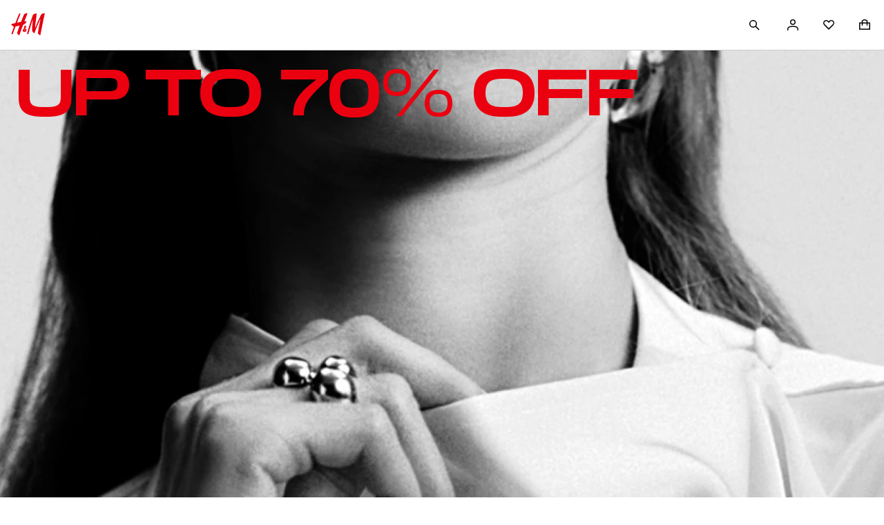

--- FILE ---
content_type: text/css; charset=UTF-8
request_url: https://www2.hm.com/hm-inspire-discover/_next/static/css/3d63bcc6a6d8af3f.css
body_size: 1222
content:
.d58dda{display:flex;flex-direction:column;position:relative}.d3a580{display:flex;flex-direction:row;-webkit-user-select:none;user-select:none;overflow-x:auto;scrollbar-gutter:stable}.b489b5{padding-inline-start:var(--fds-spacing-200-px)}.be1779{position:absolute;left:0;top:calc(48px + var(--fds-spacing-150-px) - 15.5px + 2px);height:1px;background-color:var(--fds-color-border-subtler);width:100%;z-index:0}.a51960{font-size:var(--fds-text-action-m-default-size-font-size-rem);line-height:var(--fds-text-action-m-default-size-line-height-number);font-variation-settings:var(--fds-text-action-m-font-variation-settings);font-family:var(--fds-text-action-m-font-family);font-weight:var(--fds-text-action-m-font-weight);text-transform:var(--fds-text-action-m-text-transform)}html[lang=bg-BG] .a51960{font-size:var(--fds-text-action-m-locale-bg-bg-default-size-font-size-rem);line-height:var(--fds-text-action-m-locale-bg-bg-default-size-line-height-number);font-family:var(--fds-text-action-m-locale-bg-bg-font-family);font-weight:var(--fds-text-action-m-locale-bg-bg-font-weight);text-transform:var(--fds-text-action-m-locale-bg-bg-text-transform)}html[lang=uk-UA] .a51960{font-size:var(--fds-text-action-m-locale-uk-ua-default-size-font-size-rem);line-height:var(--fds-text-action-m-locale-uk-ua-default-size-line-height-number);font-family:var(--fds-text-action-m-locale-uk-ua-font-family);font-weight:var(--fds-text-action-m-locale-uk-ua-font-weight);text-transform:var(--fds-text-action-m-locale-uk-ua-text-transform)}html[lang=el-GR] .a51960{font-size:var(--fds-text-action-m-locale-el-gr-default-size-font-size-rem);line-height:var(--fds-text-action-m-locale-el-gr-default-size-line-height-number);font-family:var(--fds-text-action-m-locale-el-gr-font-family);font-weight:var(--fds-text-action-m-locale-el-gr-font-weight);text-transform:var(--fds-text-action-m-locale-el-gr-text-transform)}html[lang=he-IL] .a51960{font-size:var(--fds-text-action-m-locale-he-il-default-size-font-size-rem);line-height:var(--fds-text-action-m-locale-he-il-default-size-line-height-number);font-family:var(--fds-text-action-m-locale-he-il-font-family);font-weight:var(--fds-text-action-m-locale-he-il-font-weight);text-transform:var(--fds-text-action-m-locale-he-il-text-transform)}html[lang=zh-TW] .a51960{font-size:var(--fds-text-action-m-locale-zh-tw-default-size-font-size-rem);line-height:var(--fds-text-action-m-locale-zh-tw-default-size-line-height-number);font-family:var(--fds-text-action-m-locale-zh-tw-font-family);font-weight:var(--fds-text-action-m-locale-zh-tw-font-weight);text-transform:var(--fds-text-action-m-locale-zh-tw-text-transform)}html[lang=zh-MO] .a51960{font-size:var(--fds-text-action-m-locale-zh-mo-default-size-font-size-rem);line-height:var(--fds-text-action-m-locale-zh-mo-default-size-line-height-number);font-family:var(--fds-text-action-m-locale-zh-mo-font-family);font-weight:var(--fds-text-action-m-locale-zh-mo-font-weight);text-transform:var(--fds-text-action-m-locale-zh-mo-text-transform)}html[lang=zh-HK] .a51960{font-size:var(--fds-text-action-m-locale-zh-hk-default-size-font-size-rem);line-height:var(--fds-text-action-m-locale-zh-hk-default-size-line-height-number);font-family:var(--fds-text-action-m-locale-zh-hk-font-family);font-weight:var(--fds-text-action-m-locale-zh-hk-font-weight);text-transform:var(--fds-text-action-m-locale-zh-hk-text-transform)}html[lang=ko-KR] .a51960{font-size:var(--fds-text-action-m-locale-ko-kr-default-size-font-size-rem);line-height:var(--fds-text-action-m-locale-ko-kr-default-size-line-height-number);font-family:var(--fds-text-action-m-locale-ko-kr-font-family);font-weight:var(--fds-text-action-m-locale-ko-kr-font-weight);text-transform:var(--fds-text-action-m-locale-ko-kr-text-transform)}html[lang=ja-JP] .a51960{font-size:var(--fds-text-action-m-locale-ja-jp-default-size-font-size-rem);line-height:var(--fds-text-action-m-locale-ja-jp-default-size-line-height-number);font-family:var(--fds-text-action-m-locale-ja-jp-font-family);font-weight:var(--fds-text-action-m-locale-ja-jp-font-weight);text-transform:var(--fds-text-action-m-locale-ja-jp-text-transform)}html[lang=vi-VN] .a51960{font-size:var(--fds-text-action-m-locale-vi-vn-default-size-font-size-rem);line-height:var(--fds-text-action-m-locale-vi-vn-default-size-line-height-number);font-family:var(--fds-text-action-m-locale-vi-vn-font-family);font-weight:var(--fds-text-action-m-locale-vi-vn-font-weight);text-transform:var(--fds-text-action-m-locale-vi-vn-text-transform)}.a51960{height:48px;align-items:flex-start;padding-top:15.5px;padding-inline:0;border:solid transparent;border-width:0 0 1px;color:var(--fds-color-text-subtle);background-color:transparent;cursor:pointer;display:flex;justify-content:center;z-index:1}.f484d9{flex:1 1;text-align:center;white-space:nowrap}.cadbc1{white-space:normal}.e3ce67{padding-inline:0 0}.e3ce67,.fd02e8{margin-inline-end:var(--fds-spacing-200-px)}.fd02e8{white-space:nowrap}.fd02e8:last-child{margin-inline-end:0}.a66b43:last-child{margin-inline-end:var(--fds-spacing-200-px)}.a51960:hover{color:var(--fds-color-text-default)}.b0df62{font-size:var(--fds-text-action-m-active-default-size-font-size-rem);line-height:var(--fds-text-action-m-active-default-size-line-height-number);font-variation-settings:var(--fds-text-action-m-active-font-variation-settings);font-family:var(--fds-text-action-m-active-font-family);font-weight:var(--fds-text-action-m-active-font-weight);text-transform:var(--fds-text-action-m-active-text-transform)}html[lang=bg-BG] .b0df62{font-size:var(--fds-text-action-m-active-locale-bg-bg-default-size-font-size-rem);line-height:var(--fds-text-action-m-active-locale-bg-bg-default-size-line-height-number);font-family:var(--fds-text-action-m-active-locale-bg-bg-font-family);font-weight:var(--fds-text-action-m-active-locale-bg-bg-font-weight);text-transform:var(--fds-text-action-m-active-locale-bg-bg-text-transform)}html[lang=uk-UA] .b0df62{font-size:var(--fds-text-action-m-active-locale-uk-ua-default-size-font-size-rem);line-height:var(--fds-text-action-m-active-locale-uk-ua-default-size-line-height-number);font-family:var(--fds-text-action-m-active-locale-uk-ua-font-family);font-weight:var(--fds-text-action-m-active-locale-uk-ua-font-weight);text-transform:var(--fds-text-action-m-active-locale-uk-ua-text-transform)}html[lang=el-GR] .b0df62{font-size:var(--fds-text-action-m-active-locale-el-gr-default-size-font-size-rem);line-height:var(--fds-text-action-m-active-locale-el-gr-default-size-line-height-number);font-family:var(--fds-text-action-m-active-locale-el-gr-font-family);font-weight:var(--fds-text-action-m-active-locale-el-gr-font-weight);text-transform:var(--fds-text-action-m-active-locale-el-gr-text-transform)}html[lang=he-IL] .b0df62{font-size:var(--fds-text-action-m-active-locale-he-il-default-size-font-size-rem);line-height:var(--fds-text-action-m-active-locale-he-il-default-size-line-height-number);font-family:var(--fds-text-action-m-active-locale-he-il-font-family);font-weight:var(--fds-text-action-m-active-locale-he-il-font-weight);text-transform:var(--fds-text-action-m-active-locale-he-il-text-transform)}html[lang=zh-TW] .b0df62{font-size:var(--fds-text-action-m-active-locale-zh-tw-default-size-font-size-rem);line-height:var(--fds-text-action-m-active-locale-zh-tw-default-size-line-height-number);font-family:var(--fds-text-action-m-active-locale-zh-tw-font-family);font-weight:var(--fds-text-action-m-active-locale-zh-tw-font-weight);text-transform:var(--fds-text-action-m-active-locale-zh-tw-text-transform)}html[lang=zh-MO] .b0df62{font-size:var(--fds-text-action-m-active-locale-zh-mo-default-size-font-size-rem);line-height:var(--fds-text-action-m-active-locale-zh-mo-default-size-line-height-number);font-family:var(--fds-text-action-m-active-locale-zh-mo-font-family);font-weight:var(--fds-text-action-m-active-locale-zh-mo-font-weight);text-transform:var(--fds-text-action-m-active-locale-zh-mo-text-transform)}html[lang=zh-HK] .b0df62{font-size:var(--fds-text-action-m-active-locale-zh-hk-default-size-font-size-rem);line-height:var(--fds-text-action-m-active-locale-zh-hk-default-size-line-height-number);font-family:var(--fds-text-action-m-active-locale-zh-hk-font-family);font-weight:var(--fds-text-action-m-active-locale-zh-hk-font-weight);text-transform:var(--fds-text-action-m-active-locale-zh-hk-text-transform)}html[lang=ko-KR] .b0df62{font-size:var(--fds-text-action-m-active-locale-ko-kr-default-size-font-size-rem);line-height:var(--fds-text-action-m-active-locale-ko-kr-default-size-line-height-number);font-family:var(--fds-text-action-m-active-locale-ko-kr-font-family);font-weight:var(--fds-text-action-m-active-locale-ko-kr-font-weight);text-transform:var(--fds-text-action-m-active-locale-ko-kr-text-transform)}html[lang=ja-JP] .b0df62{font-size:var(--fds-text-action-m-active-locale-ja-jp-default-size-font-size-rem);line-height:var(--fds-text-action-m-active-locale-ja-jp-default-size-line-height-number);font-family:var(--fds-text-action-m-active-locale-ja-jp-font-family);font-weight:var(--fds-text-action-m-active-locale-ja-jp-font-weight);text-transform:var(--fds-text-action-m-active-locale-ja-jp-text-transform)}html[lang=vi-VN] .b0df62{font-size:var(--fds-text-action-m-active-locale-vi-vn-default-size-font-size-rem);line-height:var(--fds-text-action-m-active-locale-vi-vn-default-size-line-height-number);font-family:var(--fds-text-action-m-active-locale-vi-vn-font-family);font-weight:var(--fds-text-action-m-active-locale-vi-vn-font-weight);text-transform:var(--fds-text-action-m-active-locale-vi-vn-text-transform)}.b0df62{color:var(--fds-color-text-default)}.f36aca{display:flex}.ca1f6a{padding-top:var(--fds-spacing-300-px)}.a17b45{display:block;visibility:hidden;width:100%;margin-inline-end:-100%}.c79e0c{visibility:visible}.fcba15{padding:0 0 15.5px;min-width:48px;border-left-width:0;border-bottom:1px transparent;border-style:solid;border-right-width:0;border-top-width:0}.d7a681{color:var(--fds-color-text-default);border-bottom-color:var(--fds-color-fill-primary)}@media screen and (min-width:768px){.b489b5{padding-inline-start:var(--fds-spacing-300-px)}.a66b43:last-child{margin-inline-end:var(--fds-spacing-300-px)}}

--- FILE ---
content_type: text/css; charset=UTF-8
request_url: https://www2.hm.com/hm-inspire-discover/_next/static/css/5b8b14bc17797c1e.css
body_size: 251
content:
.d99ca5{aspect-ratio:1/1}.e29622{aspect-ratio:2/3}.fc2e12{aspect-ratio:3/1}.e55c45{aspect-ratio:3/2}.fa141e{aspect-ratio:3/4}.e541c9{aspect-ratio:4/5}.d23d7c{aspect-ratio:9/16}.f4dfb8{aspect-ratio:16/9}@media screen and (min-width:320px){.b34918{aspect-ratio:1/1}.d750ef{aspect-ratio:2/3}.f89608{aspect-ratio:3/1}.e77184{aspect-ratio:3/2}.e8ac8f{aspect-ratio:3/4}.ca73cb{aspect-ratio:4/5}.bdf1c2{aspect-ratio:9/16}.c883f3{aspect-ratio:16/9}}@media screen and (min-width:420px){.bbe593{aspect-ratio:1/1}.d0e8a0{aspect-ratio:2/3}.c6c2f4{aspect-ratio:3/1}.d09c38{aspect-ratio:3/2}.e46b8f{aspect-ratio:3/4}.c35c2e{aspect-ratio:4/5}.b3449e{aspect-ratio:9/16}.b39241{aspect-ratio:16/9}}@media screen and (min-width:768px){.e3a539{aspect-ratio:1/1}.feb0e2{aspect-ratio:2/3}.cc60e7{aspect-ratio:3/1}.dbbf2e{aspect-ratio:3/2}.fdadc1{aspect-ratio:3/4}.d1a1e0{aspect-ratio:4/5}.e2bd7f{aspect-ratio:9/16}.b8f4b9{aspect-ratio:16/9}}@media screen and (min-width:1024px){.a5683f{aspect-ratio:1/1}.b2b9fe{aspect-ratio:2/3}.d96510{aspect-ratio:3/1}.f7e352{aspect-ratio:3/2}.f1045e{aspect-ratio:3/4}.b5439f{aspect-ratio:4/5}.f18479{aspect-ratio:9/16}.d4f505{aspect-ratio:16/9}}@media screen and (min-width:1440px){.c1f672{aspect-ratio:1/1}.ef0c44{aspect-ratio:2/3}.efb86b{aspect-ratio:3/1}.f149bc{aspect-ratio:3/2}.c68f62{aspect-ratio:3/4}.dd8bbe{aspect-ratio:4/5}.c5f577{aspect-ratio:9/16}.c3c9ee{aspect-ratio:16/9}}

--- FILE ---
content_type: application/javascript
request_url: https://www2.hm.com/eu_nxG2H3/AcbNjb/HFQ/Ozz9zkp15D5E4mbu/YWleKRseAg/ZFh8Vw9/RWUIB
body_size: 174115
content:
(function(){if(typeof Array.prototype.entries!=='function'){Object.defineProperty(Array.prototype,'entries',{value:function(){var index=0;const array=this;return {next:function(){if(index<array.length){return {value:[index,array[index++]],done:false};}else{return {done:true};}},[Symbol.iterator]:function(){return this;}};},writable:true,configurable:true});}}());(function(){zB();j19();Q09();var ZA=function Pj(TJ,qJ){'use strict';var MZ=Pj;switch(TJ){case TQ:{FF.push(xP);var sD=Xb[wA];var k0=Fj()[qj(DP)](NA,rS,pF,FR);for(var OA=kD;PT(OA,sD);OA++){k0+=IS()[I1(Db)](Gl,A1,CG);sD++;}FF.pop();}break;case Mh:{FF.push(Xj);rX[Fj()[qj(Y0)](BJ,zb,GJ({}),EJ)](function(){return Pj.apply(this,[TQ,arguments]);},F0);FF.pop();}break;case hH:{var lS=function(AJ,nU){FF.push(vD);if(GJ(YU)){for(var Ef=kD;PT(Ef,T1);++Ef){if(PT(Ef,Ks)||x1(Ef,tb)||x1(Ef,b0)||x1(Ef,ET)){tZ[Ef]=XF(bf);}else{tZ[Ef]=YU[Fj()[qj(kD)].apply(null,[Rl,Hl,Mx,ZQ])];YU+=rX[Fj()[qj(Ex)](A0,FD,GJ(GJ({})),W3)][ls(typeof IS()[I1(Cb)],Tb([],[][[]]))?IS()[I1(m1)](mJ,Ib,LG):IS()[I1(GZ)](Dl,rD,wZ)](Ef);}}}var LO=Fj()[qj(DP)].call(null,HU,rS,Ws,XH);for(var r1=Xb[J1];PT(r1,AJ[ls(typeof Fj()[qj(m1)],Tb('',[][[]]))?Fj()[qj(kD)].apply(null,[BJ,Hl,GJ(GJ({})),ZQ]):Fj()[qj(PD)].apply(null,[N4,UP,fF,O0])]);r1++){var XD=AJ[UZ()[qD(n0)](d9,sU,gU,n1)](r1);var OP=vb(Gs(nU,DP),Xb[EP]);nU*=DY[sb()[kj(R0)].apply(null,[p9,UO])]();nU&=DY[sZ()[jj(R0)](SU,mZ,E5)]();nU+=Xb[Cb];nU&=Xb[N1];var tT=tZ[AJ[IS()[I1(VA)](tl,YJ,GD)](r1)];if(x1(typeof XD[sb()[kj(fF)].apply(null,[w5,tb])],HP()[Z1(DP)](b0,NA,GJ(GJ([])),PH))){var Xx=XD[ls(typeof sb()[kj(Rl)],Tb('',[][[]]))?sb()[kj(fF)].apply(null,[w5,tb]):sb()[kj(Rl)](Ux,fb)](kD);if(Ub(Xx,Ks)&&PT(Xx,T1)){tT=tZ[Xx];}}if(Ub(tT,kD)){var Hf=xT(OP,YU[Fj()[qj(kD)].call(null,SU,Hl,Gb,ZQ)]);tT+=Hf;tT%=YU[Fj()[qj(kD)](Mf,Hl,gU,ZQ)];XD=YU[tT];}LO+=XD;}var tD;return FF.pop(),tD=LO,tD;};var MJ=function(sS){var Yb=[0x428a2f98,0x71374491,0xb5c0fbcf,0xe9b5dba5,0x3956c25b,0x59f111f1,0x923f82a4,0xab1c5ed5,0xd807aa98,0x12835b01,0x243185be,0x550c7dc3,0x72be5d74,0x80deb1fe,0x9bdc06a7,0xc19bf174,0xe49b69c1,0xefbe4786,0x0fc19dc6,0x240ca1cc,0x2de92c6f,0x4a7484aa,0x5cb0a9dc,0x76f988da,0x983e5152,0xa831c66d,0xb00327c8,0xbf597fc7,0xc6e00bf3,0xd5a79147,0x06ca6351,0x14292967,0x27b70a85,0x2e1b2138,0x4d2c6dfc,0x53380d13,0x650a7354,0x766a0abb,0x81c2c92e,0x92722c85,0xa2bfe8a1,0xa81a664b,0xc24b8b70,0xc76c51a3,0xd192e819,0xd6990624,0xf40e3585,0x106aa070,0x19a4c116,0x1e376c08,0x2748774c,0x34b0bcb5,0x391c0cb3,0x4ed8aa4a,0x5b9cca4f,0x682e6ff3,0x748f82ee,0x78a5636f,0x84c87814,0x8cc70208,0x90befffa,0xa4506ceb,0xbef9a3f7,0xc67178f2];var Cl=0x6a09e667;var Wj=0xbb67ae85;var UU=0x3c6ef372;var cj=0xa54ff53a;var H0=0x510e527f;var CF=0x9b05688c;var AF=0x1f83d9ab;var RP=0x5be0cd19;var Df=rl(sS);var If=Df["length"]*8;Df+=rX["String"]["fromCharCode"](0x80);var fD=Df["length"]/4+2;var IJ=rX["Math"]["ceil"](fD/16);var KF=new (rX["Array"])(IJ);for(var Dj=0;Dj<IJ;Dj++){KF[Dj]=new (rX["Array"])(16);for(var SA=0;SA<16;SA++){KF[Dj][SA]=Df["charCodeAt"](Dj*64+SA*4)<<24|Df["charCodeAt"](Dj*64+SA*4+1)<<16|Df["charCodeAt"](Dj*64+SA*4+2)<<8|Df["charCodeAt"](Dj*64+SA*4+3)<<0;}}var TS=If/rX["Math"]["pow"](2,32);KF[IJ-1][14]=rX["Math"]["floor"](TS);KF[IJ-1][15]=If;for(var DZ=0;DZ<IJ;DZ++){var gx=new (rX["Array"])(64);var LZ=Cl;var WJ=Wj;var qF=UU;var tU=cj;var UA=H0;var nD=CF;var mP=AF;var TZ=RP;for(var xS=0;xS<64;xS++){var KZ=void 0,EZ=void 0,fS=void 0,YO=void 0,zx=void 0,tF=void 0;if(xS<16)gx[xS]=KF[DZ][xS];else{KZ=vf(gx[xS-15],7)^vf(gx[xS-15],18)^gx[xS-15]>>>3;EZ=vf(gx[xS-2],17)^vf(gx[xS-2],19)^gx[xS-2]>>>10;gx[xS]=gx[xS-16]+KZ+gx[xS-7]+EZ;}EZ=vf(UA,6)^vf(UA,11)^vf(UA,25);fS=UA&nD^~UA&mP;YO=TZ+EZ+fS+Yb[xS]+gx[xS];KZ=vf(LZ,2)^vf(LZ,13)^vf(LZ,22);zx=LZ&WJ^LZ&qF^WJ&qF;tF=KZ+zx;TZ=mP;mP=nD;nD=UA;UA=tU+YO>>>0;tU=qF;qF=WJ;WJ=LZ;LZ=YO+tF>>>0;}Cl=Cl+LZ;Wj=Wj+WJ;UU=UU+qF;cj=cj+tU;H0=H0+UA;CF=CF+nD;AF=AF+mP;RP=RP+TZ;}return [Cl>>24&0xff,Cl>>16&0xff,Cl>>8&0xff,Cl&0xff,Wj>>24&0xff,Wj>>16&0xff,Wj>>8&0xff,Wj&0xff,UU>>24&0xff,UU>>16&0xff,UU>>8&0xff,UU&0xff,cj>>24&0xff,cj>>16&0xff,cj>>8&0xff,cj&0xff,H0>>24&0xff,H0>>16&0xff,H0>>8&0xff,H0&0xff,CF>>24&0xff,CF>>16&0xff,CF>>8&0xff,CF&0xff,AF>>24&0xff,AF>>16&0xff,AF>>8&0xff,AF&0xff,RP>>24&0xff,RP>>16&0xff,RP>>8&0xff,RP&0xff];};var rj=function(){var lF=jJ();var VZ=-1;if(lF["indexOf"]('Trident/7.0')>-1)VZ=11;else if(lF["indexOf"]('Trident/6.0')>-1)VZ=10;else if(lF["indexOf"]('Trident/5.0')>-1)VZ=9;else VZ=0;return VZ>=9;};var AA=function(){var js=Js();var jD=rX["Object"]["prototype"]["hasOwnProperty"].call(rX["Navigator"]["prototype"],'mediaDevices');var dA=rX["Object"]["prototype"]["hasOwnProperty"].call(rX["Navigator"]["prototype"],'serviceWorker');var XZ=! !rX["window"]["browser"];var IT=typeof rX["ServiceWorker"]==='function';var sj=typeof rX["ServiceWorkerContainer"]==='function';var Qj=typeof rX["frames"]["ServiceWorkerRegistration"]==='function';var cJ=rX["window"]["location"]&&rX["window"]["location"]["protocol"]==='http:';var zD=js&&(!jD||!dA||!IT||!XZ||!sj||!Qj)&&!cJ;return zD;};var Js=function(){var fO=jJ();var lO=/(iPhone|iPad).*AppleWebKit(?!.*(Version|CriOS))/i["test"](fO);var cl=rX["navigator"]["platform"]==='MacIntel'&&rX["navigator"]["maxTouchPoints"]>1&&/(Safari)/["test"](fO)&&!rX["window"]["MSStream"]&&typeof rX["navigator"]["standalone"]!=='undefined';return lO||cl;};var V0=function(YZ){var US=rX["Math"]["floor"](rX["Math"]["random"]()*100000+10000);var kT=rX["String"](YZ*US);var Kj=0;var cT=[];var QZ=kT["length"]>=18?true:false;while(cT["length"]<6){cT["push"](rX["parseInt"](kT["slice"](Kj,Kj+2),10));Kj=QZ?Kj+3:Kj+2;}var g0=Lx(cT);return [US,g0];};var qA=function(Fb){if(Fb===null||Fb===undefined){return 0;}var nJ=function k1(rf){return Fb["toLowerCase"]()["includes"](rf["toLowerCase"]());};var Tf=0;(Zs&&Zs["fields"]||[])["some"](function(BA){var ZF=BA["type"];var Q0=BA["labels"];if(Q0["some"](nJ)){Tf=Dx[ZF];if(BA["extensions"]&&BA["extensions"]["labels"]&&BA["extensions"]["labels"]["some"](function(gZ){return Fb["toLowerCase"]()["includes"](gZ["toLowerCase"]());})){Tf=Dx[BA["extensions"]["type"]];}return true;}return false;});return Tf;};var Ox=function(R1){if(R1===undefined||R1==null){return false;}var ZO=function Tj(CD){return R1["toLowerCase"]()===CD["toLowerCase"]();};return Hb["some"](ZO);};var YT=function(nx){try{var jA=new (rX["Set"])(rX["Object"]["values"](Dx));return nx["split"](';')["some"](function(zJ){var nf=zJ["split"](',');var f1=rX["Number"](nf[nf["length"]-1]);return jA["has"](f1);});}catch(vT){return false;}};var dl=function(dU){var OD='';var hs=0;if(dU==null||rX["document"]["activeElement"]==null){return Rx(RR,["elementFullId",OD,"elementIdType",hs]);}var xD=['id','name','for','placeholder','aria-label','aria-labelledby'];xD["forEach"](function(Ps){if(!dU["hasAttribute"](Ps)||OD!==''&&hs!==0){return;}var q4=dU["getAttribute"](Ps);if(OD===''&&(q4!==null||q4!==undefined)){OD=q4;}if(hs===0){hs=qA(q4);}});return Rx(RR,["elementFullId",OD,"elementIdType",hs]);};var px=function(hP){var DT;if(hP==null){DT=rX["document"]["activeElement"];}else DT=hP;if(rX["document"]["activeElement"]==null)return -1;var Zj=DT["getAttribute"]('name');if(Zj==null){var RK=DT["getAttribute"]('id');if(RK==null)return -1;else return vk(RK);}return vk(Zj);};var Em=function(Bw){var Rd=-1;var z8=[];if(! !Bw&&typeof Bw==='string'&&Bw["length"]>0){var XK=Bw["split"](';');if(XK["length"]>1&&XK[XK["length"]-1]===''){XK["pop"]();}Rd=rX["Math"]["floor"](rX["Math"]["random"]()*XK["length"]);var PW=XK[Rd]["split"](',');for(var xV in PW){if(!rX["isNaN"](PW[xV])&&!rX["isNaN"](rX["parseInt"](PW[xV],10))){z8["push"](PW[xV]);}}}else{var xd=rX["String"](I6(1,5));var xc='1';var U2=rX["String"](I6(20,70));var Id=rX["String"](I6(100,300));var J8=rX["String"](I6(100,300));z8=[xd,xc,U2,Id,J8];}return [Rd,z8];};var g7=function(KL,Uc){var Rg=typeof KL==='string'&&KL["length"]>0;var c7=!rX["isNaN"](Uc)&&(rX["Number"](Uc)===-1||Hc()<rX["Number"](Uc));if(!(Rg&&c7)){return false;}var Fd='^([a-fA-F0-9]{31,32})$';return KL["search"](Fd)!==-1;};var KW=function(EW,Ym,p8){var qV;do{qV=Kw(Dp,[EW,Ym]);}while(x1(xT(qV,p8),kD));return qV;};var Rr=function(O7){var Y6=Js(O7);FF.push(Vw);var lr=rX[ls(typeof IS()[I1(Q8)],Tb([],[][[]]))?IS()[I1(N1)].apply(null,[km,wk,Cr]):IS()[I1(GZ)].call(null,F7,Qm,T2)][x1(typeof IS()[I1(kr)],'undefined')?IS()[I1(GZ)].call(null,KV,GJ(GJ({})),Z8):IS()[I1(kD)].call(null,mm,pF,ln)][IS()[I1(nt)].apply(null,[YJ,Bt,Uw])].call(rX[F6()[L6(HM)](Ww,GZ,SM,UM)][IS()[I1(kD)](mm,lL,ln)],x1(typeof sZ()[jj(Q8)],'undefined')?sZ()[jj(f2)](j6,nt,tV):sZ()[jj(At)](pF,nt,tH));var q6=rX[ls(typeof IS()[I1(bf)],Tb('',[][[]]))?IS()[I1(N1)].call(null,km,A0,Cr):IS()[I1(GZ)](c8,sU,Gm)][IS()[I1(kD)](mm,Gb,ln)][IS()[I1(nt)](YJ,GJ(bf),Uw)].call(rX[F6()[L6(HM)](Ww,GZ,SM,UM)][IS()[I1(kD)].call(null,mm,bf,ln)],sb()[kj(wk)](k9,wk));var Kg=GJ(GJ(rX[IS()[I1(n0)](Hg,Y0,UL)][qw()[rk(L7)].call(null,Qm,SU,jM,Nr,Pr,N1)]));var nV=x1(typeof rX[IS()[I1(Q8)].call(null,KO,L7,HC)],HP()[Z1(DP)](jM,NA,Ib,Mg));var Aw=x1(typeof rX[UZ()[qD(b7)](dM,Q8,GJ(GJ(bf)),Ex)],HP()[Z1(DP)](hm,NA,mZ,Mg));var Dw=x1(typeof rX[HP()[Z1(kr)](lL,wM,n0,PM)][IS()[I1(BJ)].apply(null,[Ks,X8,ZW])],HP()[Z1(DP)](Ws,NA,Yv,Mg));var Wd=rX[IS()[I1(n0)].call(null,Hg,A1,UL)][sb()[kj(Ib)](m8,s2)]&&x1(rX[IS()[I1(n0)](Hg,YJ,UL)][sb()[kj(Ib)](m8,s2)][HP()[Z1(gU)].apply(null,[GJ({}),Pk,km,vB])],IS()[I1(FD)](Ws,GJ(GJ([])),nY));var Gw=Y6&&(GJ(lr)||GJ(q6)||GJ(nV)||GJ(Kg)||GJ(Aw)||GJ(Dw))&&GJ(Wd);var Kv;return FF.pop(),Kv=Gw,Kv;};var HK=function(Yk){FF.push(LW);var hg;return hg=cc()[x1(typeof HP()[Z1(Ib)],Tb('',[][[]]))?HP()[Z1(HM)](X8,YM,kk,M2):HP()[Z1(hW)](HM,N1,mm,mw)](function Vm(Ht){FF.push(nK);while(bf)switch(Ht[sb()[kj(FD)].apply(null,[DK,N4])]=Ht[IS()[I1(Jm)](HM,VA,EM)]){case Xb[J1]:if(Yr(UZ()[qD(At)].apply(null,[h8,N1,At,vL]),rX[ls(typeof UZ()[qD(BJ)],Tb([],[][[]]))?UZ()[qD(jM)].apply(null,[V2,GJ(GJ([])),km,A2]):UZ()[qD(Cb)].apply(null,[Y0,NA,E8,X6])])){Ht[IS()[I1(Jm)](HM,rt,EM)]=Xb[J7];break;}{var bv;return bv=Ht[sb()[kj(kr)].call(null,bY,n1)](sZ()[jj(Mf)].call(null,Pk,lL,WQ),null),FF.pop(),bv;}case n0:{var Y8;return Y8=Ht[sb()[kj(kr)](bY,n1)](sZ()[jj(Mf)](Db,lL,WQ),rX[UZ()[qD(jM)](V2,wM,HU,A2)][UZ()[qD(At)].call(null,h8,GJ({}),Hl,vL)][UZ()[qD(tb)].call(null,CL,f2,GJ(GJ({})),St)](Yk)),FF.pop(),Y8;}case Xb[mm]:case Fj()[qj(Db)](kr,nt,Hg,b8):{var Rv;return Rv=Ht[Fj()[qj(gU)](kW,NA,pV,fr)](),FF.pop(),Rv;}}FF.pop();},null,null,null,rX[Fj()[qj(kr)].call(null,tk,Ex,GJ(bf),mg)]),FF.pop(),hg;};var Km=function(){if(GJ(hp)){}else if(GJ(GJ(Eh))){}else if(GJ(GJ([]))){return function Ir(jm){FF.push(Ag);var N7=xT(jm[wO()[AK(vL)](hm,nt,X7,nk,AM,Hg)],DY[UZ()[qD(kr)].apply(null,[XC,DP,f2,Z8])]());var bM=N7;var zm=rX[UZ()[qD(WM)](Tn,GJ(GJ(bf)),wk,J7)](rX[Fj()[qj(Ex)](Db,FD,R0,AG)][IS()[I1(m1)](mJ,BJ,Pf)](s2),R0);for(var f6=kD;PT(f6,EP);f6++){var lV=xT(rX[UZ()[qD(WM)](Tn,E8,Hg,J7)](D7(N7,rX[Fj()[qj(nt)](R0,j6,cL,pw)][IS()[I1(Jc)](pk,J1,UJ)](R0,f6)),R0),R0);var bt=Tb(lV,bf);var Uk=xL(lV);bM=Uk(bM,bt);}var JV;return JV=HV(bM,zm)[sZ()[jj(Ks)].call(null,Yv,Qv,MT)](),FF.pop(),JV;};}else{}};var rr=function(){FF.push(m8);try{var PK=FF.length;var LL=GJ([]);var rd=V7();var mv=Fv()[qw()[rk(Hg)].apply(null,[mJ,Zd,kD,kL,hk,N1])](new (rX[F6()[L6(Ex)](Ws,Cb,Mw,BW)])(F6()[L6(nt)].apply(null,[nt,bf,H2,H7]),Fj()[qj(FD)].call(null,GJ(kD),Gc,Qv,jT)),IS()[I1(hv)](QV,f2,ED));var SW=V7();var J2=HV(SW,rd);var k2;return k2=Rx(RR,[wO()[AK(Rl)](GJ(kD),DP,fg,GJ(bf),C2,jv),mv,sb()[kj(rt)](nC,kD),J2]),FF.pop(),k2;}catch(GL){FF.splice(HV(PK,bf),Infinity,m8);var V6;return FF.pop(),V6={},V6;}FF.pop();};var Fv=function(){FF.push(Tm);var Ec=rX[IS()[I1(Gb)].apply(null,[kk,GJ({}),ES])][x1(typeof HP()[Z1(f2)],Tb([],[][[]]))?HP()[Z1(HM)](Db,Jv,lg,Xv):HP()[Z1(Db)].apply(null,[Ws,W8,hv,C0])]?rX[IS()[I1(Gb)].apply(null,[kk,m1,ES])][ls(typeof HP()[Z1(jM)],'undefined')?HP()[Z1(Db)].apply(null,[FD,W8,GJ(GJ({})),C0]):HP()[Z1(HM)](Mx,XV,VA,Zv)]:XF(bf);var YV=rX[IS()[I1(Gb)](kk,lv,ES)][IS()[I1(wk)].apply(null,[Pk,WW,f0])]?rX[IS()[I1(Gb)].call(null,kk,GJ(GJ({})),ES)][IS()[I1(wk)].apply(null,[Pk,WM,f0])]:XF(Xb[bf]);var wc=rX[UZ()[qD(jM)].call(null,mk,jM,Rl,A2)][x1(typeof wO()[AK(f2)],'undefined')?wO()[AK(EP)](GJ(bf),Mc,tb,Qv,IK,Rl):wO()[AK(VA)](BJ,Ex,Qk,Ks,kD,rD)]?rX[UZ()[qD(jM)](mk,GJ({}),lL,A2)][wO()[AK(VA)].call(null,b7,Ex,Qk,N4,kD,HU)]:XF(bf);var BM=rX[UZ()[qD(jM)](mk,Jc,WM,A2)][sZ()[jj(tb)](qM,kW,LJ)]?rX[UZ()[qD(jM)].apply(null,[mk,GZ,GJ(GJ(bf)),A2])][sZ()[jj(tb)](Gb,kW,LJ)]():XF(bf);var tw=rX[UZ()[qD(jM)](mk,GJ(kD),GJ(kD),A2)][x1(typeof wO()[AK(J1)],Tb(x1(typeof Fj()[qj(GZ)],Tb('',[][[]]))?Fj()[qj(PD)](GJ(GJ(kD)),zW,PD,tV):Fj()[qj(DP)].apply(null,[WM,rS,GJ(kD),VQ]),[][[]]))?wO()[AK(EP)](pV,Qm,DL,tk,Qc,qM):wO()[AK(m1)](b0,R0,YW,wk,zK,Bt)]?rX[UZ()[qD(jM)](mk,BJ,pF,A2)][wO()[AK(m1)](wk,R0,YW,Mx,zK,gU)]:XF(Xb[bf]);var Vt=XF(bf);var c2=[Fj()[qj(DP)].call(null,kW,rS,GJ(bf),VQ),Vt,sb()[kj(HU)](QL,Bt),Kw(d4,[]),Kw(hp,[]),Kw(cE,[]),Kw(p5,[]),Kw(kE,[]),Kw(qh,[]),Ec,YV,wc,BM,tw];var xm;return xm=c2[qw()[rk(J1)](Cb,GZ,GJ({}),Fr,K7,J1)](sZ()[jj(Ex)].apply(null,[At,Ww,v0])),FF.pop(),xm;};var jc=function(){FF.push(Yg);var CM;return CM=jr(hH,[rX[IS()[I1(n0)].call(null,Hg,rD,Td)]]),FF.pop(),CM;};var lt=function(){var Nv=[g8,Ld];FF.push(wd);var gm=Fm(jd);if(ls(gm,GJ({}))){try{var dk=FF.length;var H6=GJ([]);var Xg=rX[sZ()[jj(HU)].apply(null,[L7,Y0,IZ])](gm)[HP()[Z1(Ex)](vL,hW,NA,gO)](ls(typeof qw()[rk(nt)],Tb(Fj()[qj(DP)](GJ(GJ({})),rS,At,I3),[][[]]))?qw()[rk(b0)](Pk,GJ(GJ(kD)),EP,hd,g6,bf):qw()[rk(n0)].apply(null,[kr,GJ(kD),SU,km,tl,Wm]));if(Ub(Xg[Fj()[qj(kD)].apply(null,[GJ(GJ({})),Hl,Yv,pm])],J1)){var bg=rX[UZ()[qD(WM)](EU,wA,GJ(GJ(kD)),J7)](Xg[n0],Xb[sU]);bg=rX[Fj()[qj(jM)](VA,UK,wk,Vf)](bg)?g8:bg;Nv[Xb[J1]]=bg;}}catch(Ac){FF.splice(HV(dk,bf),Infinity,wd);}}var Mt;return FF.pop(),Mt=Nv,Mt;};var j2=function(){FF.push(FL);var fM=[XF(bf),XF(bf)];var Nt=Fm(LM);if(ls(Nt,GJ({}))){try{var EK=FF.length;var gr=GJ(GJ(Eh));var O8=rX[sZ()[jj(HU)].call(null,GJ(kD),Y0,XV)](Nt)[HP()[Z1(Ex)](tk,hW,NA,CK)](x1(typeof qw()[rk(f2)],'undefined')?qw()[rk(n0)](rD,Bt,YJ,Jc,kv,Vk):qw()[rk(b0)].call(null,xv,GJ(kD),GJ(GJ({})),hd,Mm,bf));if(Ub(O8[Fj()[qj(kD)](tb,Hl,sU,cv)],J1)){var n7=rX[UZ()[qD(WM)].call(null,SM,vL,mZ,J7)](O8[DY[F6()[L6(f2)](NA,WM,Rk,l8)]()],R0);var nm=rX[UZ()[qD(WM)](SM,km,vL,J7)](O8[WM],R0);n7=rX[Fj()[qj(jM)](vL,UK,X8,XT)](n7)?XF(bf):n7;nm=rX[Fj()[qj(jM)](tb,UK,rt,XT)](nm)?XF(bf):nm;fM=[nm,n7];}}catch(zw){FF.splice(HV(EK,bf),Infinity,FL);}}var lW;return FF.pop(),lW=fM,lW;};var AL=function(){FF.push(Y0);var Tv=Fj()[qj(DP)].apply(null,[D6,rS,pk,qr]);var QM=Fm(LM);if(QM){try{var NL=FF.length;var Pm=GJ(GJ(Eh));var Ig=rX[x1(typeof sZ()[jj(wA)],Tb([],[][[]]))?sZ()[jj(f2)].call(null,rt,Og,Tg):sZ()[jj(HU)](GJ(kD),Y0,Ft)](QM)[HP()[Z1(Ex)](Hg,hW,Ws,Pr)](qw()[rk(b0)](lv,Bt,LW,hd,k6,bf));Tv=Ig[kD];}catch(Q6){FF.splice(HV(NL,bf),Infinity,Y0);}}var C6;return FF.pop(),C6=Tv,C6;};var Pw=function(){var bm=Fm(LM);FF.push(wd);if(bm){try{var v6=FF.length;var bk=GJ(hp);var lM=rX[ls(typeof sZ()[jj(hv)],Tb('',[][[]]))?sZ()[jj(HU)](Qv,Y0,IZ):sZ()[jj(f2)].apply(null,[wk,Hd,Cw])](bm)[HP()[Z1(Ex)](kW,hW,Yv,gO)](qw()[rk(b0)].call(null,bf,kk,pk,hd,g6,bf));if(Ub(lM[x1(typeof Fj()[qj(WM)],Tb([],[][[]]))?Fj()[qj(PD)].apply(null,[J7,Bm,f2,U6]):Fj()[qj(kD)].apply(null,[UO,Hl,HU,pm])],Xb[L7])){var nd=rX[UZ()[qD(WM)](EU,GJ({}),BJ,J7)](lM[N1],R0);var gV;return gV=rX[Fj()[qj(jM)].call(null,GJ([]),UK,GJ(GJ(kD)),Vf)](nd)||x1(nd,XF(bf))?XF(bf):nd,FF.pop(),gV;}}catch(r6){FF.splice(HV(v6,bf),Infinity,wd);var Qg;return FF.pop(),Qg=XF(bf),Qg;}}var qL;return FF.pop(),qL=XF(bf),qL;};var Lw=function(){var Bk=Fm(LM);FF.push(Q2);if(Bk){try{var SV=FF.length;var Xt=GJ({});var Jd=rX[sZ()[jj(HU)].apply(null,[Mx,Y0,AD])](Bk)[HP()[Z1(Ex)](Hg,hW,wA,Mj)](qw()[rk(b0)](sU,VA,PD,hd,pL,bf));if(x1(Jd[x1(typeof Fj()[qj(Ib)],'undefined')?Fj()[qj(PD)](Q8,rg,BJ,Hr):Fj()[qj(kD)].call(null,hm,Hl,j6,Kd)],Xb[L7])){var Ng;return FF.pop(),Ng=Jd[Cb],Ng;}}catch(kt){FF.splice(HV(SV,bf),Infinity,Q2);var Lc;return FF.pop(),Lc=null,Lc;}}var gW;return FF.pop(),gW=null,gW;};var tr=function(pK,qg){FF.push(tV);for(var fd=kD;PT(fd,qg[Fj()[qj(kD)].apply(null,[jM,Hl,Db,Hj])]);fd++){var KM=qg[fd];KM[IS()[I1(DP)](Ww,kr,KE)]=KM[ls(typeof IS()[I1(gU)],'undefined')?IS()[I1(DP)].call(null,Ww,N1,KE):IS()[I1(GZ)].call(null,xk,wM,zM)]||GJ(GJ(Eh));KM[x1(typeof qw()[rk(Ex)],Tb(Fj()[qj(DP)](GJ([]),rS,lg,SY),[][[]]))?qw()[rk(n0)](Rl,tb,b7,v7,Xr,DK):qw()[rk(WM)](hv,D6,GJ({}),Ed,F0,PD)]=GJ(GJ({}));if(Yr(sb()[kj(N1)](AU,Jw),KM))KM[wO()[AK(WM)](km,DP,ZT,lv,pW,kD)]=GJ(GJ({}));rX[IS()[I1(N1)](km,SU,B0)][sb()[kj(EP)](bs,Mf)](pK,bw(KM[IS()[I1(tk)](N4,GJ(GJ(kD)),YP)]),KM);}FF.pop();};var fm=function(n2,Wc,Pt){FF.push(Pr);if(Wc)tr(n2[IS()[I1(kD)](mm,GJ(GJ([])),f0)],Wc);if(Pt)tr(n2,Pt);rX[IS()[I1(N1)](km,J7,vc)][sb()[kj(EP)].call(null,FO,Mf)](n2,ls(typeof IS()[I1(n0)],Tb([],[][[]]))?IS()[I1(kD)](mm,DP,f0):IS()[I1(GZ)](bc,GJ(GJ(kD)),FK),Rx(RR,[wO()[AK(WM)].call(null,GJ(GJ(bf)),DP,Ic,Ks,pW,Wv),GJ({})]));var r8;return FF.pop(),r8=n2,r8;};var bw=function(rw){FF.push(s6);var Cc=Ar(rw,qw()[rk(kD)].call(null,Gb,At,SU,OV,x2,Cb));var d7;return d7=lc(sZ()[jj(mm)].call(null,Mx,sU,dj),Fc(Cc))?Cc:rX[Fj()[qj(Ex)].call(null,Bt,FD,GJ(kD),SZ)](Cc),FF.pop(),d7;};var Ar=function(tg,Vd){FF.push(OV);if(It(Fj()[qj(m1)](kD,A0,rD,q8),Fc(tg))||GJ(tg)){var HL;return FF.pop(),HL=tg,HL;}var A6=tg[rX[ls(typeof IS()[I1(lv)],Tb([],[][[]]))?IS()[I1(R0)](J7,N1,d8):IS()[I1(GZ)](jV,hm,YK)][Fj()[qj(Qm)].call(null,R0,BK,GJ(GJ([])),Sc)]];if(ls(S7(kD),A6)){var Gd=A6.call(tg,Vd||HP()[Z1(N1)].apply(null,[gU,J7,vL,xg]));if(It(Fj()[qj(m1)].apply(null,[f2,A0,GJ(kD),q8]),Fc(Gd))){var Qw;return FF.pop(),Qw=Gd,Qw;}throw new (rX[wO()[AK(bf)](pV,GZ,O2,cL,Bc,pV)])(IS()[I1(wM)].call(null,bf,bf,Hd));}var hK;return hK=(x1(x1(typeof qw()[rk(sU)],Tb(Fj()[qj(DP)](pV,rS,VA,J4),[][[]]))?qw()[rk(n0)].call(null,GZ,FD,J1,B7,ZL,FM):qw()[rk(kD)].call(null,jv,E8,fF,OV,gM,Cb),Vd)?rX[ls(typeof Fj()[qj(J1)],'undefined')?Fj()[qj(Ex)].apply(null,[m1,FD,GJ(kD),fg]):Fj()[qj(PD)](GJ({}),UV,GJ(GJ([])),xk)]:rX[sZ()[jj(nt)](Ik,WM,cf)])(tg),FF.pop(),hK;};var ZM=function(Ur){if(GJ(Ur)){zv=kW;Yd=Fg;b6=L7;Hw=m1;Nd=m1;E6=m1;B2=m1;wm=Xb[hW];lw=m1;}};var Ok=function(){FF.push(Ft);R8=Fj()[qj(DP)](Gb,rS,hv,Vx);ML=kD;fk=kD;Xd=kD;wW=Fj()[qj(DP)].call(null,cL,rS,GJ(GJ(kD)),Vx);bV=kD;wt=kD;MM=kD;qc=Fj()[qj(DP)].call(null,hm,rS,mZ,Vx);Qt=kD;j8=kD;FF.pop();Bd=Xb[J1];fL=kD;Gr=kD;mV=kD;};var qO=function(){FF.push(dc);pr=kD;sg=Fj()[qj(DP)](GJ(bf),rS,Bt,Pl);Ad={};cW=Fj()[qj(DP)](Hl,rS,GJ({}),Pl);mt=kD;FF.pop();cV=kD;};var fv=function(xt,Kc,GK){FF.push(OV);try{var BV=FF.length;var Vg=GJ(hp);var B8=kD;var nw=GJ({});if(ls(Kc,bf)&&Ub(fk,b6)){if(GJ(qk[sZ()[jj(Ws)](hm,Im,RA)])){nw=GJ(GJ({}));qk[sZ()[jj(Ws)].apply(null,[GJ([]),Im,RA])]=GJ(Eh);}var tM;return tM=Rx(RR,[x1(typeof IS()[I1(N1)],'undefined')?IS()[I1(GZ)].apply(null,[Wk,rS,Z6]):IS()[I1(EL)].call(null,X8,GJ({}),qU),B8,sZ()[jj(rD)].apply(null,[lv,VA,xj]),nw,ls(typeof sb()[kj(HM)],Tb('',[][[]]))?sb()[kj(wM)](LF,Ex):sb()[kj(Rl)].call(null,R0,dL),ML]),FF.pop(),tM;}if(x1(Kc,bf)&&PT(ML,Yd)||ls(Kc,bf)&&PT(fk,b6)){var N2=xt?xt:rX[IS()[I1(n0)](Hg,DP,rm)][F6()[L6(mm)](Cb,EP,Dt,U6)];var R7=XF(bf);var VM=XF(Xb[bf]);if(N2&&N2[UZ()[qD(HU)].call(null,Nc,GJ([]),GJ(kD),rt)]&&N2[HP()[Z1(j6)](Q8,FD,lL,BL)]){R7=rX[Fj()[qj(nt)](GJ(GJ([])),j6,hW,rm)][x1(typeof IS()[I1(lv)],Tb([],[][[]]))?IS()[I1(GZ)](kW,GJ({}),Nk):IS()[I1(gU)].apply(null,[cm,Hg,Zw])](N2[UZ()[qD(HU)](Nc,rt,Mx,rt)]);VM=rX[Fj()[qj(nt)](gU,j6,GJ(GJ([])),rm)][IS()[I1(gU)](cm,A1,Zw)](N2[HP()[Z1(j6)].call(null,A1,FD,Ks,BL)]);}else if(N2&&N2[x1(typeof F6()[L6(PD)],Tb(Fj()[qj(DP)](wA,rS,Ww,J4),[][[]]))?F6()[L6(Cb)](pV,qd,cg,gd):F6()[L6(L7)](YJ,N1,PL,MO)]&&N2[IS()[I1(Bt)].call(null,Gb,mm,KT)]){R7=rX[x1(typeof Fj()[qj(lv)],Tb([],[][[]]))?Fj()[qj(PD)].apply(null,[GJ({}),l7,pF,SU]):Fj()[qj(nt)](Jm,j6,J1,rm)][IS()[I1(gU)](cm,cL,Zw)](N2[F6()[L6(L7)](Ws,N1,PL,MO)]);VM=rX[Fj()[qj(nt)](EL,j6,GJ(GJ([])),rm)][IS()[I1(gU)].call(null,cm,kk,Zw)](N2[IS()[I1(Bt)].call(null,Gb,hW,KT)]);}var Yt=N2[HP()[Z1(Ws)].call(null,Mf,kW,Qm,Zc)];if(lc(Yt,null))Yt=N2[wO()[AK(Mf)].apply(null,[EP,Cb,hV,s2,L8,N4])];var B6=px(Yt);B8=HV(V7(),GK);var Iw=Fj()[qj(DP)](Jm,rS,GJ(GJ(bf)),J4)[IS()[I1(mm)](Ut,Ww,xg)](fL,sZ()[jj(Gb)](lL,FL,C2))[IS()[I1(mm)](Ut,ET,xg)](Kc,sZ()[jj(Gb)](GJ(GJ(bf)),FL,C2))[x1(typeof IS()[I1(Bt)],'undefined')?IS()[I1(GZ)](nc,b7,A8):IS()[I1(mm)](Ut,FD,xg)](B8,sZ()[jj(Gb)](GJ(kD),FL,C2))[IS()[I1(mm)].apply(null,[Ut,Gb,xg])](R7,sZ()[jj(Gb)].apply(null,[Qm,FL,C2]))[IS()[I1(mm)](Ut,fF,xg)](VM);if(ls(Kc,bf)){Iw=Fj()[qj(DP)].call(null,wM,rS,VA,J4)[IS()[I1(mm)](Ut,DP,xg)](Iw,x1(typeof sZ()[jj(f2)],Tb('',[][[]]))?sZ()[jj(f2)].call(null,Gb,Gg,qW):sZ()[jj(Gb)](GJ([]),FL,C2))[ls(typeof IS()[I1(BJ)],Tb('',[][[]]))?IS()[I1(mm)](Ut,GJ(kD),xg):IS()[I1(GZ)].apply(null,[tv,km,Yc])](B6);var Dr=It(typeof N2[IS()[I1(mZ)].apply(null,[BK,kk,Sj])],F6()[L6(kD)](rS,GZ,Am,Et))?N2[IS()[I1(mZ)].apply(null,[BK,L7,Sj])]:N2[sb()[kj(Zd)](m8,hv)];if(It(Dr,null)&&ls(Dr,bf))Iw=Fj()[qj(DP)].apply(null,[n0,rS,Wv,J4])[IS()[I1(mm)](Ut,BJ,xg)](Iw,sZ()[jj(Gb)](vL,FL,C2))[IS()[I1(mm)](Ut,Cb,xg)](Dr);}if(It(typeof N2[UZ()[qD(wA)].call(null,ZQ,b0,EP,E8)],x1(typeof F6()[L6(E8)],'undefined')?F6()[L6(Cb)].call(null,pF,Zm,vg,pg):F6()[L6(kD)].apply(null,[A1,GZ,Am,Et]))&&x1(N2[UZ()[qD(wA)](ZQ,Qm,mm,E8)],GJ(hp)))Iw=(x1(typeof Fj()[qj(A0)],Tb('',[][[]]))?Fj()[qj(PD)](HM,tt,wk,rm):Fj()[qj(DP)](GJ({}),rS,Db,J4))[IS()[I1(mm)].call(null,Ut,Qv,xg)](Iw,HP()[Z1(rD)](GJ(GJ(bf)),t7,wk,tW));Iw=Fj()[qj(DP)](Ww,rS,X8,J4)[IS()[I1(mm)](Ut,L7,xg)](Iw,sZ()[jj(Ex)].apply(null,[SU,Ww,fU]));Xd=Tb(Tb(Tb(Tb(Tb(Xd,fL),Kc),B8),R7),VM);R8=Tb(R8,Iw);}if(x1(Kc,bf))ML++;else fk++;fL++;var Xc;return Xc=Rx(RR,[IS()[I1(EL)].apply(null,[X8,J7,qU]),B8,sZ()[jj(rD)](A1,VA,xj),nw,sb()[kj(wM)](LF,Ex),ML]),FF.pop(),Xc;}catch(P7){FF.splice(HV(BV,bf),Infinity,OV);}FF.pop();};var NM=function(Md,pt,Br){FF.push(TV);try{var G6=FF.length;var N6=GJ({});var w2=Md?Md:rX[IS()[I1(n0)](Hg,s2,QW)][F6()[L6(mm)](lv,EP,EM,U6)];var I2=kD;var cO=XF(bf);var st=bf;var mL=GJ([]);if(Ub(mt,zv)){if(GJ(qk[sZ()[jj(Ws)](gU,Im,XJ)])){mL=GJ(Eh);qk[sZ()[jj(Ws)](Zd,Im,XJ)]=GJ(Eh);}var dd;return dd=Rx(RR,[ls(typeof IS()[I1(rt)],Tb('',[][[]]))?IS()[I1(EL)].call(null,X8,jv,TA):IS()[I1(GZ)].call(null,nL,GJ([]),s8),I2,HP()[Z1(Qm)](GJ({}),wk,GJ(GJ(kD)),ck),cO,sZ()[jj(rD)](GJ(GJ(kD)),VA,nv),mL]),FF.pop(),dd;}if(PT(mt,zv)&&w2&&ls(w2[x1(typeof wO()[AK(Jm)],Tb(Fj()[qj(DP)].call(null,GJ({}),rS,mm,cQ),[][[]]))?wO()[AK(EP)](hm,Rk,H7,Ib,X6,E8):wO()[AK(E8)](Pk,N1,j7,wM,W8,WM)],undefined)){cO=w2[x1(typeof wO()[AK(nt)],Tb(Fj()[qj(DP)](fF,rS,At,cQ),[][[]]))?wO()[AK(EP)].apply(null,[J1,wk,mZ,gU,Fk,Ks]):wO()[AK(E8)].call(null,hW,N1,j7,Rl,W8,m1)];var cr=w2[sb()[kj(N4)](Vc,Yv)];var MW=w2[ls(typeof qw()[rk(fF)],'undefined')?qw()[rk(A0)].apply(null,[sU,wA,GJ(kD),I8,x6,DP]):qw()[rk(n0)].call(null,EL,GJ(kD),kr,B7,Q2,xW)]?bf:kD;var Ud=w2[qw()[rk(b7)].call(null,HU,GJ(GJ(bf)),m1,Jm,f7,N1)]?bf:Xb[J1];var VV=w2[UZ()[qD(j6)].apply(null,[Or,Qv,b0,QK])]?bf:kD;var Tw=w2[Fj()[qj(tk)](NA,Im,Ww,Zk)]?bf:kD;var dr=Tb(Tb(Tb(cM(MW,Xb[L7]),cM(Ud,J1)),cM(VV,DY[wO()[AK(sU)](GJ(GJ(kD)),WM,lK,Ex,hw,f2)]())),Tw);I2=HV(V7(),Br);var z7=px(null);var Cm=kD;if(cr&&cO){if(ls(cr,kD)&&ls(cO,kD)&&ls(cr,cO))cO=XF(Xb[bf]);else cO=ls(cO,Xb[J1])?cO:cr;}if(x1(Ud,kD)&&x1(VV,Xb[J1])&&x1(Tw,kD)&&Lg(cO,Ks)){if(x1(pt,WM)&&Ub(cO,Xb[Ks])&&Vv(cO,Xb[Jm]))cO=XF(n0);else if(Ub(cO,Jm)&&Vv(cO,hv))cO=XF(WM);else if(Ub(cO,X6)&&Vv(cO,Nw))cO=XF(J1);else cO=XF(n0);}if(ls(z7,P6)){jK=kD;P6=z7;}else jK=Tb(jK,bf);var WL=Bg(cO);if(x1(WL,kD)){var FW=Fj()[qj(DP)].apply(null,[NA,rS,GJ([]),cQ])[IS()[I1(mm)](Ut,Zd,O2)](mt,ls(typeof sZ()[jj(Ww)],'undefined')?sZ()[jj(Gb)](hm,FL,vt):sZ()[jj(f2)](FD,EM,Cr))[x1(typeof IS()[I1(FD)],'undefined')?IS()[I1(GZ)].call(null,Jt,GJ([]),m7):IS()[I1(mm)].call(null,Ut,rt,O2)](pt,x1(typeof sZ()[jj(tb)],Tb('',[][[]]))?sZ()[jj(f2)].apply(null,[Qm,pV,W6]):sZ()[jj(Gb)](pF,FL,vt))[IS()[I1(mm)](Ut,GJ(GJ(bf)),O2)](I2,sZ()[jj(Gb)](wM,FL,vt))[x1(typeof IS()[I1(N4)],'undefined')?IS()[I1(GZ)](Wv,GJ({}),kg):IS()[I1(mm)](Ut,Gb,O2)](cO,sZ()[jj(Gb)](HM,FL,vt))[x1(typeof IS()[I1(HM)],Tb('',[][[]]))?IS()[I1(GZ)].call(null,dO,Ib,qM):IS()[I1(mm)](Ut,GJ(kD),O2)](Cm,x1(typeof sZ()[jj(gU)],'undefined')?sZ()[jj(f2)](D6,zV,M2):sZ()[jj(Gb)].call(null,Ww,FL,vt))[IS()[I1(mm)](Ut,GJ(GJ([])),O2)](dr,sZ()[jj(Gb)].apply(null,[gU,FL,vt]))[IS()[I1(mm)](Ut,EL,O2)](z7);if(ls(typeof w2[UZ()[qD(wA)](Gk,Jc,b0,E8)],F6()[L6(kD)].apply(null,[L7,GZ,Hk,Et]))&&x1(w2[UZ()[qD(wA)](Gk,rt,m1,E8)],GJ({})))FW=(ls(typeof Fj()[qj(Jc)],Tb('',[][[]]))?Fj()[qj(DP)](GJ([]),rS,EL,cQ):Fj()[qj(PD)](Zd,IM,pk,O0))[IS()[I1(mm)](Ut,lL,O2)](FW,Fj()[qj(wM)](pF,Wv,lL,J0));FW=Fj()[qj(DP)].apply(null,[FD,rS,Jc,cQ])[IS()[I1(mm)].apply(null,[Ut,R0,O2])](FW,sZ()[jj(Ex)](mm,Ww,Lj));cW=Tb(cW,FW);cV=Tb(Tb(Tb(Tb(Tb(Tb(cV,mt),pt),I2),cO),dr),z7);}else st=kD;}if(st&&w2&&w2[wO()[AK(E8)].call(null,nt,N1,j7,qM,W8,YJ)]){mt++;}var V8;return V8=Rx(RR,[IS()[I1(EL)].apply(null,[X8,b0,TA]),I2,HP()[Z1(Qm)](hm,wk,rS,ck),cO,x1(typeof sZ()[jj(Mx)],'undefined')?sZ()[jj(f2)](Ws,vO,Dk):sZ()[jj(rD)].apply(null,[f2,VA,nv]),mL]),FF.pop(),V8;}catch(OW){FF.splice(HV(G6,bf),Infinity,TV);}FF.pop();};var Xm=function(Sw,l6,NO,JK,Dc){FF.push(D6);try{var Pg=FF.length;var NV=GJ([]);var xr=GJ(hp);var Ek=kD;var D2=Fj()[qj(J1)].apply(null,[BJ,A1,Q8,jL]);var g2=NO;var ng=JK;if(x1(l6,bf)&&PT(Qt,E6)||ls(l6,bf)&&PT(j8,B2)){var R2=Sw?Sw:rX[IS()[I1(n0)](Hg,lv,dW)][F6()[L6(mm)](jv,EP,kd,U6)];var qt=XF(bf),Jk=XF(bf);if(R2&&R2[UZ()[qD(HU)].apply(null,[T1,fF,kr,rt])]&&R2[HP()[Z1(j6)](N4,FD,LW,Sc)]){qt=rX[Fj()[qj(nt)](GJ(bf),j6,ET,dW)][IS()[I1(gU)](cm,GJ(bf),rW)](R2[UZ()[qD(HU)](T1,NA,Rl,rt)]);Jk=rX[Fj()[qj(nt)](HU,j6,Ik,dW)][IS()[I1(gU)].apply(null,[cm,mm,rW])](R2[HP()[Z1(j6)].apply(null,[EL,FD,wk,Sc])]);}else if(R2&&R2[F6()[L6(L7)].call(null,Rl,N1,m6,MO)]&&R2[IS()[I1(Bt)](Gb,kk,sM)]){qt=rX[Fj()[qj(nt)].apply(null,[Q8,j6,nk,dW])][IS()[I1(gU)](cm,GJ(bf),rW)](R2[F6()[L6(L7)].call(null,WW,N1,m6,MO)]);Jk=rX[Fj()[qj(nt)].apply(null,[N4,j6,J7,dW])][IS()[I1(gU)].apply(null,[cm,GJ([]),rW])](R2[IS()[I1(Bt)].call(null,Gb,GJ(bf),sM)]);}else if(R2&&R2[UZ()[qD(Ws)](Oc,A1,lL,pv)]&&x1(Jg(R2[ls(typeof UZ()[qD(J7)],Tb([],[][[]]))?UZ()[qD(Ws)](Oc,pV,Jc,pv):UZ()[qD(Cb)].call(null,sW,NA,J7,H2)]),Fj()[qj(m1)](GZ,A0,Ks,d6))){if(Lg(R2[UZ()[qD(Ws)](Oc,GJ([]),jM,pv)][Fj()[qj(kD)].apply(null,[WW,Hl,YJ,lk])],Xb[J1])){var kw=R2[UZ()[qD(Ws)].call(null,Oc,kk,A1,pv)][kD];if(kw&&kw[ls(typeof UZ()[qD(nt)],Tb('',[][[]]))?UZ()[qD(HU)](T1,GJ(GJ({})),Bt,rt):UZ()[qD(Cb)](Sk,EL,Ww,kL)]&&kw[HP()[Z1(j6)](bf,FD,R0,Sc)]){qt=rX[Fj()[qj(nt)].call(null,qM,j6,rD,dW)][IS()[I1(gU)](cm,m1,rW)](kw[UZ()[qD(HU)].call(null,T1,EL,R0,rt)]);Jk=rX[Fj()[qj(nt)].apply(null,[J1,j6,jv,dW])][ls(typeof IS()[I1(tk)],'undefined')?IS()[I1(gU)](cm,f2,rW):IS()[I1(GZ)](wA,GZ,zr)](kw[HP()[Z1(j6)].apply(null,[qM,FD,pF,Sc])]);}else if(kw&&kw[F6()[L6(L7)].apply(null,[wA,N1,m6,MO])]&&kw[IS()[I1(Bt)](Gb,pF,sM)]){qt=rX[Fj()[qj(nt)].call(null,pk,j6,N4,dW)][ls(typeof IS()[I1(kr)],Tb([],[][[]]))?IS()[I1(gU)](cm,FD,rW):IS()[I1(GZ)].apply(null,[D8,rS,f8])](kw[F6()[L6(L7)](Mf,N1,m6,MO)]);Jk=rX[ls(typeof Fj()[qj(J1)],Tb('',[][[]]))?Fj()[qj(nt)].call(null,kD,j6,GJ(kD),dW):Fj()[qj(PD)].call(null,lL,hM,J1,Dg)][IS()[I1(gU)].apply(null,[cm,GJ(kD),rW])](kw[IS()[I1(Bt)](Gb,kr,sM)]);}D2=Fj()[qj(WM)](tk,Rl,Ik,TW);}else{xr=GJ(GJ({}));}}if(GJ(xr)){Ek=HV(V7(),Dc);var wr=Fj()[qj(DP)](rD,rS,tb,FK)[x1(typeof IS()[I1(j6)],'undefined')?IS()[I1(GZ)](Tr,N4,Mf):IS()[I1(mm)](Ut,tk,E2)](mV,ls(typeof sZ()[jj(L7)],Tb([],[][[]]))?sZ()[jj(Gb)](nk,FL,Jw):sZ()[jj(f2)](lL,N8,CV))[IS()[I1(mm)](Ut,Rl,E2)](l6,sZ()[jj(Gb)](PD,FL,Jw))[IS()[I1(mm)](Ut,GJ(GJ(bf)),E2)](Ek,sZ()[jj(Gb)](Ww,FL,Jw))[IS()[I1(mm)](Ut,wk,E2)](qt,sZ()[jj(Gb)](GJ(kD),FL,Jw))[IS()[I1(mm)].apply(null,[Ut,GJ(GJ(kD)),E2])](Jk,sZ()[jj(Gb)](kD,FL,Jw))[IS()[I1(mm)].call(null,Ut,EP,E2)](D2);if(It(typeof R2[UZ()[qD(wA)].call(null,C8,nk,Q8,E8)],F6()[L6(kD)].apply(null,[rt,GZ,IW,Et]))&&x1(R2[x1(typeof UZ()[qD(BJ)],Tb('',[][[]]))?UZ()[qD(Cb)](fw,jv,HM,rg):UZ()[qD(wA)].apply(null,[C8,R0,s2,E8])],GJ(hp)))wr=Fj()[qj(DP)].call(null,lv,rS,f2,FK)[IS()[I1(mm)].apply(null,[Ut,Jc,E2])](wr,Fj()[qj(wM)](kW,Wv,GJ(GJ([])),z6));qc=Fj()[qj(DP)].apply(null,[GJ([]),rS,GJ(GJ(kD)),FK])[ls(typeof IS()[I1(J7)],Tb([],[][[]]))?IS()[I1(mm)](Ut,kD,E2):IS()[I1(GZ)].call(null,T8,GJ(bf),CK)](Tb(qc,wr),sZ()[jj(Ex)].apply(null,[lg,Ww,E7]));Bd=Tb(Tb(Tb(Tb(Tb(Bd,mV),l6),Ek),qt),Jk);if(x1(l6,bf))Qt++;else j8++;mV++;g2=kD;ng=kD;}}var Tk;return Tk=Rx(RR,[ls(typeof IS()[I1(jM)],Tb('',[][[]]))?IS()[I1(EL)](X8,Cb,Ev):IS()[I1(GZ)].apply(null,[Tc,WM,H8]),Ek,sZ()[jj(Qm)].apply(null,[NA,HM,VL]),g2,x1(typeof HP()[Z1(EL)],Tb([],[][[]]))?HP()[Z1(HM)](kr,Lt,N4,M6):HP()[Z1(lv)].call(null,Q8,Mf,BJ,Ik),ng,sb()[kj(Mx)](Bm,lv),xr]),FF.pop(),Tk;}catch(Ug){FF.splice(HV(Pg,bf),Infinity,D6);}FF.pop();};var fK=function(vd,OL,vM){FF.push(S2);try{var Rw=FF.length;var n8=GJ({});var m2=Xb[J1];var mM=GJ(GJ(Eh));if(x1(OL,Xb[bf])&&PT(bV,Hw)||ls(OL,bf)&&PT(wt,Nd)){var CW=vd?vd:rX[IS()[I1(n0)](Hg,GJ({}),Mr)][F6()[L6(mm)].call(null,Cb,EP,jg,U6)];if(CW&&ls(CW[UZ()[qD(rD)].call(null,bZ,GJ(GJ(kD)),GJ(GJ(kD)),jM)],qw()[rk(At)](ET,GJ(GJ(bf)),J7,rO,mr,EP))){mM=GJ(GJ({}));var tL=XF(bf);var G2=XF(bf);if(CW&&CW[UZ()[qD(HU)](w6,m1,b7,rt)]&&CW[HP()[Z1(j6)](qM,FD,Ib,BD)]){tL=rX[Fj()[qj(nt)].apply(null,[BJ,j6,EL,Mr])][ls(typeof IS()[I1(kr)],'undefined')?IS()[I1(gU)].call(null,cm,pV,J0):IS()[I1(GZ)](Qv,Pk,p6)](CW[UZ()[qD(HU)](w6,GJ(GJ(bf)),km,rt)]);G2=rX[Fj()[qj(nt)](PD,j6,GJ([]),Mr)][IS()[I1(gU)](cm,GJ({}),J0)](CW[x1(typeof HP()[Z1(A0)],Tb([],[][[]]))?HP()[Z1(HM)].apply(null,[L7,F2,Zd,EM]):HP()[Z1(j6)].call(null,GJ(GJ(kD)),FD,GJ([]),BD)]);}else if(CW&&CW[F6()[L6(L7)].call(null,R0,N1,ld,MO)]&&CW[ls(typeof IS()[I1(R0)],'undefined')?IS()[I1(Bt)](Gb,VA,hT):IS()[I1(GZ)].call(null,Sr,GJ(GJ(bf)),cL)]){tL=rX[Fj()[qj(nt)].call(null,gU,j6,bf,Mr)][IS()[I1(gU)].call(null,cm,GJ(GJ([])),J0)](CW[x1(typeof F6()[L6(At)],Tb(Fj()[qj(DP)].apply(null,[Cb,rS,A0,cB]),[][[]]))?F6()[L6(Cb)](N1,dw,Ws,Vr):F6()[L6(L7)].call(null,Mf,N1,ld,MO)]);G2=rX[ls(typeof Fj()[qj(b0)],Tb([],[][[]]))?Fj()[qj(nt)](j6,j6,E8,Mr):Fj()[qj(PD)](N4,g6,hv,Er)][IS()[I1(gU)](cm,Ws,J0)](CW[IS()[I1(Bt)].call(null,Gb,GJ(GJ([])),hT)]);}m2=HV(V7(),vM);var kV=(ls(typeof Fj()[qj(FD)],'undefined')?Fj()[qj(DP)].call(null,hm,rS,X8,cB):Fj()[qj(PD)](mm,K7,GJ(GJ(bf)),Wr))[IS()[I1(mm)].apply(null,[Ut,Ws,GW])](Gr,sZ()[jj(Gb)].call(null,cL,FL,p2))[IS()[I1(mm)](Ut,A0,GW)](OL,sZ()[jj(Gb)](GJ(GJ({})),FL,p2))[IS()[I1(mm)](Ut,N4,GW)](m2,x1(typeof sZ()[jj(N1)],'undefined')?sZ()[jj(f2)].call(null,bf,Q7,p7):sZ()[jj(Gb)].apply(null,[hW,FL,p2]))[x1(typeof IS()[I1(Ws)],Tb([],[][[]]))?IS()[I1(GZ)](f2,GJ([]),O6):IS()[I1(mm)].call(null,Ut,A0,GW)](tL,sZ()[jj(Gb)](GJ(GJ(kD)),FL,p2))[IS()[I1(mm)].apply(null,[Ut,Mf,GW])](G2);if(ls(typeof CW[UZ()[qD(wA)].call(null,Fx,WM,sU,E8)],F6()[L6(kD)](L7,GZ,mW,Et))&&x1(CW[UZ()[qD(wA)](Fx,cL,mZ,E8)],GJ([])))kV=(ls(typeof Fj()[qj(Ex)],'undefined')?Fj()[qj(DP)](gU,rS,DP,cB):Fj()[qj(PD)].apply(null,[rS,Pc,EL,wV]))[x1(typeof IS()[I1(j6)],'undefined')?IS()[I1(GZ)].call(null,UW,SU,dW):IS()[I1(mm)](Ut,UO,GW)](kV,Fj()[qj(wM)].apply(null,[nk,Wv,GJ({}),Hx]));MM=Tb(Tb(Tb(Tb(Tb(MM,Gr),OL),m2),tL),G2);wW=Fj()[qj(DP)](GJ(GJ(kD)),rS,PD,cB)[IS()[I1(mm)](Ut,pV,GW)](Tb(wW,kV),sZ()[jj(Ex)](GJ(bf),Ww,T0));if(x1(OL,bf))bV++;else wt++;}}if(x1(OL,bf))bV++;else wt++;Gr++;var rL;return rL=Rx(RR,[IS()[I1(EL)].apply(null,[X8,WW,ds]),m2,F6()[L6(Ww)](kW,n0,fr,rM),mM]),FF.pop(),rL;}catch(nr){FF.splice(HV(Rw,bf),Infinity,S2);}FF.pop();};var wg=function(nW,XL,qv){FF.push(Mk);try{var dg=FF.length;var sr=GJ([]);var Fw=kD;var bW=GJ([]);if(Ub(pr,wm)){if(GJ(qk[x1(typeof sZ()[jj(mm)],Tb([],[][[]]))?sZ()[jj(f2)](mZ,bc,ft):sZ()[jj(Ws)](tb,Im,HG)])){bW=GJ(Eh);qk[sZ()[jj(Ws)](hv,Im,HG)]=GJ(Eh);}var rc;return rc=Rx(RR,[IS()[I1(EL)](X8,tb,wl),Fw,sZ()[jj(rD)](GJ(GJ({})),VA,D0),bW]),FF.pop(),rc;}var gk=nW?nW:rX[x1(typeof IS()[I1(Q8)],Tb('',[][[]]))?IS()[I1(GZ)](Lr,PD,kr):IS()[I1(n0)](Hg,GJ(GJ({})),XW)][ls(typeof F6()[L6(R0)],'undefined')?F6()[L6(mm)](J7,EP,dv,U6):F6()[L6(Cb)].call(null,km,Xk,FD,Rc)];var Yw=gk[HP()[Z1(Ws)](gU,kW,Ex,xM)];if(lc(Yw,null))Yw=gk[ls(typeof wO()[AK(b0)],Tb([],[][[]]))?wO()[AK(Mf)](WM,Cb,ht,A0,L8,pk):wO()[AK(EP)].call(null,EP,X8,vr,sU,JM,WM)];var Y7=Ox(Yw[sb()[kj(Ww)](bd,QV)]);var TK=ls(Sg[wO()[AK(X8)](GJ(bf),N1,A7,HM,Vc,kW)](nW&&nW[sb()[kj(Ww)](bd,QV)]),XF(bf));if(GJ(Y7)&&GJ(TK)){var RV;return RV=Rx(RR,[IS()[I1(EL)](X8,Ut,wl),Fw,sZ()[jj(rD)](s2,VA,D0),bW]),FF.pop(),RV;}var tm=px(Yw);var Ew=Fj()[qj(DP)](GJ([]),rS,wA,ST);var Pv=x1(typeof Fj()[qj(nt)],Tb([],[][[]]))?Fj()[qj(PD)](A1,Dg,YJ,b7):Fj()[qj(DP)](GJ(GJ(kD)),rS,YJ,ST);var C7=Fj()[qj(DP)].apply(null,[hv,rS,Zd,ST]);var zc=Fj()[qj(DP)](mJ,rS,Ww,ST);if(x1(XL,EP)){Ew=gk[qw()[rk(jM)].call(null,Bt,hm,Hg,O2,vg,Cb)];Pv=gk[HP()[Z1(tk)](J7,EP,GJ([]),T7)];C7=gk[UZ()[qD(Qm)].apply(null,[Ag,GJ(bf),pV,Hl])];zc=gk[ls(typeof Fj()[qj(Rl)],Tb('',[][[]]))?Fj()[qj(Zd)].call(null,GJ(kD),b0,A0,Ow):Fj()[qj(PD)].apply(null,[A0,Jr,hW,vt])];}Fw=HV(V7(),qv);var nM=Fj()[qj(DP)](WW,rS,GJ(kD),ST)[IS()[I1(mm)](Ut,GJ(kD),hM)](pr,sZ()[jj(Gb)](nt,FL,zk))[IS()[I1(mm)](Ut,GJ(GJ(kD)),hM)](XL,x1(typeof sZ()[jj(f2)],Tb('',[][[]]))?sZ()[jj(f2)](GJ({}),Ot,U7):sZ()[jj(Gb)](Ks,FL,zk))[IS()[I1(mm)](Ut,pk,hM)](Ew,sZ()[jj(Gb)].apply(null,[GJ(GJ(kD)),FL,zk]))[IS()[I1(mm)](Ut,m1,hM)](Pv,sZ()[jj(Gb)].call(null,pV,FL,zk))[IS()[I1(mm)].apply(null,[Ut,Ww,hM])](C7,sZ()[jj(Gb)].apply(null,[BJ,FL,zk]))[IS()[I1(mm)](Ut,GJ([]),hM)](zc,sZ()[jj(Gb)](Db,FL,zk))[IS()[I1(mm)](Ut,mm,hM)](Fw,sZ()[jj(Gb)].apply(null,[Rl,FL,zk]))[IS()[I1(mm)](Ut,b0,hM)](tm);sg=Fj()[qj(DP)].apply(null,[GJ(kD),rS,Wv,ST])[IS()[I1(mm)](Ut,Mx,hM)](Tb(sg,nM),sZ()[jj(Ex)](Hg,Ww,Ax));pr++;var Ak;return Ak=Rx(RR,[IS()[I1(EL)](X8,A1,wl),Fw,sZ()[jj(rD)](j6,VA,D0),bW]),FF.pop(),Ak;}catch(Dd){FF.splice(HV(dg,bf),Infinity,Mk);}FF.pop();};var dV=function(GV,z2){FF.push(tV);try{var kM=FF.length;var P8=GJ({});var S6=kD;var WO=GJ(hp);if(Ub(rX[IS()[I1(N1)].apply(null,[km,PD,B0])][qw()[rk(m1)].apply(null,[jM,b7,GJ({}),hd,EF,J1])](Ad)[Fj()[qj(kD)](GJ(GJ(kD)),Hl,Q8,Hj)],lw)){var bK;return bK=Rx(RR,[x1(typeof IS()[I1(rD)],Tb('',[][[]]))?IS()[I1(GZ)](Ck,wA,Q2):IS()[I1(EL)](X8,xv,TD),S6,sZ()[jj(rD)](WM,VA,zS),WO]),FF.pop(),bK;}var G7=GV?GV:rX[IS()[I1(n0)](Hg,R0,Hm)][x1(typeof F6()[L6(Ex)],Tb([],[][[]]))?F6()[L6(Cb)].call(null,j6,v7,RW,s6):F6()[L6(mm)].call(null,EL,EP,LF,U6)];var EV=G7[HP()[Z1(Ws)](Jc,kW,kk,JD)];if(lc(EV,null))EV=G7[wO()[AK(Mf)](xv,Cb,Z0,J1,L8,E8)];if(EV[HP()[Z1(wM)].apply(null,[fF,K6,kD,tf])]&&ls(EV[HP()[Z1(wM)](mZ,K6,YJ,tf)][ls(typeof wO()[AK(DP)],Tb([],[][[]]))?wO()[AK(hW)].apply(null,[E8,fF,Z0,Ks,Mv,Wv]):wO()[AK(EP)].call(null,BJ,vv,K6,GJ(GJ({})),fb,mZ)](),UZ()[qD(lv)].apply(null,[gL,GJ(GJ({})),GJ(bf),f2]))){var IL;return IL=Rx(RR,[IS()[I1(EL)](X8,nt,TD),S6,sZ()[jj(rD)](Ks,VA,zS),WO]),FF.pop(),IL;}var Ov=dl(EV);var jw=Ov[x1(typeof sZ()[jj(lv)],'undefined')?sZ()[jj(f2)](Bt,Iv,G8):sZ()[jj(lv)](A0,Mf,Vl)];var t8=Ov[F6()[L6(Mf)](Hl,Ex,LF,Wm)];var xw=px(EV);var sd=kD;var NW=kD;var k7=kD;var K2=kD;if(ls(t8,Xb[J7])&&ls(t8,HM)){sd=x1(EV[sb()[kj(N1)].call(null,AU,Jw)],undefined)?kD:EV[ls(typeof sb()[kj(n0)],Tb([],[][[]]))?sb()[kj(N1)].apply(null,[AU,Jw]):sb()[kj(Rl)](Wv,Dm)][Fj()[qj(kD)](Wv,Hl,At,Hj)];NW=jW(EV[sb()[kj(N1)].call(null,AU,Jw)]);k7=sv(EV[sb()[kj(N1)].call(null,AU,Jw)]);K2=Um(EV[sb()[kj(N1)](AU,Jw)]);}if(t8){if(GJ(DM[t8])){DM[t8]=jw;}else if(ls(DM[t8],jw)){t8=Dx[IS()[I1(Mf)](Y0,gU,pP)];}}S6=HV(V7(),z2);if(EV[sb()[kj(N1)](AU,Jw)]&&EV[x1(typeof sb()[kj(EL)],Tb([],[][[]]))?sb()[kj(Rl)](RM,Yv):sb()[kj(N1)](AU,Jw)][Fj()[qj(kD)].apply(null,[Pk,Hl,GJ({}),Hj])]){Ad[jw]=Rx(RR,[Fj()[qj(N4)].call(null,cL,HU,Qv,wj),xw,F6()[L6(E8)](WM,Cb,jP,H7),jw,qw()[rk(tb)](jM,GJ({}),EL,hV,RH,fF),sd,HP()[Z1(Zd)](EL,pF,UO,gl),NW,wO()[AK(Ks)](s2,fF,U0,Ut,Zk,lL),k7,Fj()[qj(Mx)].call(null,kr,E8,Db,Es),K2,IS()[I1(EL)](X8,FD,TD),S6,sb()[kj(EL)](MA,Zd),t8]);}else{delete Ad[jw];}var Wg;return Wg=Rx(RR,[ls(typeof IS()[I1(N1)],Tb([],[][[]]))?IS()[I1(EL)](X8,Mf,TD):IS()[I1(GZ)].call(null,QL,Bt,HW),S6,sZ()[jj(rD)](GJ(GJ({})),VA,zS),WO]),FF.pop(),Wg;}catch(ZV){FF.splice(HV(kM,bf),Infinity,tV);}FF.pop();};var md=function(){return [cV,Xd,Bd,MM];};var vm=function(){return [mt,fL,mV,Gr];};var L2=function(){FF.push(U7);var br=rX[IS()[I1(N1)](km,GJ(GJ([])),M1)][sb()[kj(BJ)](mU,Im)](Ad)[sZ()[jj(tk)].call(null,GJ({}),A1,zZ)](function(AW,rV){return jr.apply(this,[AC,arguments]);},ls(typeof Fj()[qj(tb)],Tb('',[][[]]))?Fj()[qj(DP)].call(null,Yv,rS,R0,D1):Fj()[qj(PD)].apply(null,[hm,E7,Mx,Tt]));var Gt;return FF.pop(),Gt=[cW,R8,qc,wW,sg,br],Gt;};var Bg=function(DW){FF.push(pV);var Od=rX[sZ()[jj(J1)](f2,Rl,Pb)][Fj()[qj(EL)](Zd,Hg,HU,hr)];if(lc(rX[sZ()[jj(J1)](Q8,Rl,Pb)][ls(typeof Fj()[qj(Ks)],'undefined')?Fj()[qj(EL)](b0,Hg,vL,hr):Fj()[qj(PD)](Ik,nL,DP,K8)],null)){var Sd;return FF.pop(),Sd=kD,Sd;}var Rm=Od[sb()[kj(Bt)](pM,wM)](sb()[kj(Ww)](kW,QV));var zt=lc(Rm,null)?XF(Xb[bf]):Lv(Rm);if(x1(zt,bf)&&Lg(jK,DY[F6()[L6(sU)](rS,J1,Eg,mZ)]())&&x1(DW,XF(n0))){var q2;return FF.pop(),q2=bf,q2;}else{var F8;return FF.pop(),F8=kD,F8;}FF.pop();};var DV=function(LV){var TL=GJ(GJ(Eh));var w7=g8;var c6=Ld;FF.push(gc);var Z7=kD;var vw=DY[F6()[L6(f2)](X8,WM,Fk,l8)]();var Rt=jr(XE,[]);var sL=GJ({});var PV=Fm(jd);if(LV||PV){var rv;return rv=Rx(RR,[qw()[rk(m1)].call(null,EL,kk,GJ(bf),hd,YW,J1),lt(),sb()[kj(lL)].call(null,D,tk),PV||Rt,ls(typeof UZ()[qD(Jc)],'undefined')?UZ()[qD(tk)](Zt,wM,ET,tl):UZ()[qD(Cb)](Db,GJ(GJ({})),GJ(GJ(bf)),AV),TL,F6()[L6(X8)](J1,VA,Dv,Sm),sL]),FF.pop(),rv;}if(jr(fE,[])){var fW=rX[ls(typeof IS()[I1(kr)],Tb([],[][[]]))?IS()[I1(n0)](Hg,FD,IV):IS()[I1(GZ)](M7,Ks,U8)][Fj()[qj(Ib)](ET,sU,Mf,J6)][IS()[I1(jv)](zb,Y0,hT)](Tb(tO,v8));var cw=rX[IS()[I1(n0)](Hg,GJ(GJ(bf)),IV)][Fj()[qj(Ib)](Qv,sU,hv,J6)][IS()[I1(jv)](zb,rD,hT)](Tb(tO,Hv));var zd=rX[IS()[I1(n0)].call(null,Hg,UO,IV)][ls(typeof Fj()[qj(Bt)],'undefined')?Fj()[qj(Ib)](Qv,sU,mZ,J6):Fj()[qj(PD)].call(null,GJ(GJ(bf)),Xw,SU,fb)][ls(typeof IS()[I1(X8)],'undefined')?IS()[I1(jv)](zb,A0,hT):IS()[I1(GZ)](x8,Zd,l2)](Tb(tO,Zr));if(GJ(fW)&&GJ(cw)&&GJ(zd)){sL=GJ(GJ({}));var Gv;return Gv=Rx(RR,[qw()[rk(m1)].call(null,pV,GJ(GJ(bf)),J1,hd,YW,J1),[w7,c6],ls(typeof sb()[kj(Ex)],'undefined')?sb()[kj(lL)](D,tk):sb()[kj(Rl)](Ux,W2),Rt,UZ()[qD(tk)](Zt,GJ(GJ(kD)),pF,tl),TL,F6()[L6(X8)].apply(null,[Hg,VA,Dv,Sm]),sL]),FF.pop(),Gv;}else{if(fW&&ls(fW[wO()[AK(X8)](GZ,N1,M8,X8,Vc,vL)](x1(typeof qw()[rk(Ks)],Tb([],[][[]]))?qw()[rk(n0)].apply(null,[hW,GJ(GJ({})),NA,q7,sV,Ct]):qw()[rk(b0)](kr,bf,s2,hd,Kr,bf)),XF(bf))&&GJ(rX[Fj()[qj(jM)](GJ([]),UK,LW,KD)](rX[UZ()[qD(WM)](XT,GJ(kD),Mf,J7)](fW[HP()[Z1(Ex)](Mf,hW,LW,M1)](qw()[rk(b0)].call(null,m1,nt,L7,hd,Kr,bf))[kD],R0)))&&GJ(rX[x1(typeof Fj()[qj(kD)],'undefined')?Fj()[qj(PD)](Ib,Dl,kD,wv):Fj()[qj(jM)](GJ(bf),UK,rt,KD)](rX[UZ()[qD(WM)](XT,lL,tb,J7)](fW[HP()[Z1(Ex)].call(null,L7,hW,sU,M1)](qw()[rk(b0)](Y0,N4,A0,hd,Kr,bf))[bf],R0)))){Z7=rX[UZ()[qD(WM)](XT,gU,b7,J7)](fW[HP()[Z1(Ex)](Gb,hW,GJ(GJ(bf)),M1)](qw()[rk(b0)](Db,wM,Rl,hd,Kr,bf))[kD],R0);vw=rX[UZ()[qD(WM)](XT,rD,pk,J7)](fW[HP()[Z1(Ex)](Qv,hW,b0,M1)](qw()[rk(b0)].apply(null,[wk,Pk,Wv,hd,Kr,bf]))[bf],R0);}else{TL=GJ(Eh);}if(cw&&ls(cw[x1(typeof wO()[AK(Hg)],Tb([],[][[]]))?wO()[AK(EP)](lg,Sv,r2,qM,zL,cL):wO()[AK(X8)](Ks,N1,M8,LW,Vc,Mf)](qw()[rk(b0)](X8,pF,BJ,hd,Kr,bf)),XF(Xb[bf]))&&GJ(rX[Fj()[qj(jM)](GJ(kD),UK,Wv,KD)](rX[UZ()[qD(WM)].apply(null,[XT,N1,Gb,J7])](cw[HP()[Z1(Ex)](hm,hW,Q8,M1)](qw()[rk(b0)](mZ,kk,Hg,hd,Kr,bf))[kD],Xb[sU])))&&GJ(rX[Fj()[qj(jM)](f2,UK,xv,KD)](rX[UZ()[qD(WM)].call(null,XT,rt,Jm,J7)](cw[ls(typeof HP()[Z1(X8)],'undefined')?HP()[Z1(Ex)](km,hW,GJ([]),M1):HP()[Z1(HM)](GJ(kD),gw,qM,Er)](qw()[rk(b0)](kD,Jm,GJ({}),hd,Kr,bf))[Xb[bf]],Xb[sU])))){w7=rX[UZ()[qD(WM)](XT,km,gU,J7)](cw[HP()[Z1(Ex)].apply(null,[GJ(bf),hW,mJ,M1])](x1(typeof qw()[rk(lL)],'undefined')?qw()[rk(n0)](mm,Q8,J1,Qr,Mf,Om):qw()[rk(b0)](tb,At,Jc,hd,Kr,bf))[kD],R0);}else{TL=GJ(GJ(hp));}if(zd&&x1(typeof zd,qw()[rk(kD)](n0,GJ(bf),ET,OV,vr,Cb))){Rt=zd;}else{TL=GJ(Eh);Rt=zd||Rt;}}}else{Z7=lm;vw=Y2;w7=ww;c6=gg;Rt=Pd;}if(GJ(TL)){if(Lg(V7(),cM(Z7,F0))){sL=GJ(GJ(hp));var JL;return JL=Rx(RR,[qw()[rk(m1)].apply(null,[rS,X8,GJ(kD),hd,YW,J1]),[g8,Ld],sb()[kj(lL)](D,tk),jr(XE,[]),UZ()[qD(tk)].call(null,Zt,GJ(GJ(bf)),Yv,tl),TL,F6()[L6(X8)](wM,VA,Dv,Sm),sL]),FF.pop(),JL;}else{if(Lg(V7(),HV(cM(Z7,F0),D7(cM(cM(Xb[sU],vw),F0),Fg)))){sL=GJ(GJ([]));}var x7;return x7=Rx(RR,[ls(typeof qw()[rk(kD)],Tb(Fj()[qj(DP)].call(null,Ww,rS,GJ(GJ(bf)),nh),[][[]]))?qw()[rk(m1)](vL,mm,LW,hd,YW,J1):qw()[rk(n0)](nt,PD,tb,vW,tt,Gg),[w7,c6],sb()[kj(lL)].apply(null,[D,tk]),Rt,UZ()[qD(tk)](Zt,GJ(GJ(kD)),Cb,tl),TL,F6()[L6(X8)].call(null,Hl,VA,Dv,Sm),sL]),FF.pop(),x7;}}var jt;return jt=Rx(RR,[qw()[rk(m1)].call(null,HU,Jc,hv,hd,YW,J1),[w7,c6],ls(typeof sb()[kj(L7)],Tb('',[][[]]))?sb()[kj(lL)](D,tk):sb()[kj(Rl)].call(null,TW,Sm),Rt,UZ()[qD(tk)].apply(null,[Zt,GJ(GJ({})),PD,tl]),TL,x1(typeof F6()[L6(n0)],Tb([],[][[]]))?F6()[L6(Cb)].call(null,E8,vV,XM,k8):F6()[L6(X8)](lL,VA,Dv,Sm),sL]),FF.pop(),jt;};var kO=function(){FF.push(I7);var OM=Lg(arguments[Fj()[qj(kD)].call(null,bf,Hl,GJ(GJ(kD)),Gm)],kD)&&ls(arguments[kD],undefined)?arguments[kD]:GJ(GJ(Eh));GM=Fj()[qj(DP)](nk,rS,mZ,vJ);fV=XF(bf);var W7=jr(fE,[]);if(GJ(OM)){if(W7){rX[IS()[I1(n0)](Hg,SU,tW)][Fj()[qj(Ib)](J1,sU,GJ(GJ([])),R6)][IS()[I1(mJ)].apply(null,[zg,VA,Jx])](Lk);rX[IS()[I1(n0)].call(null,Hg,UO,tW)][Fj()[qj(Ib)].apply(null,[HU,sU,Pk,R6])][IS()[I1(mJ)](zg,Wv,Jx)](bL);}var Kt;return FF.pop(),Kt=GJ(hp),Kt;}var SL=AL();if(SL){if(g7(SL,x1(typeof sZ()[jj(kr)],Tb([],[][[]]))?sZ()[jj(f2)](GJ(GJ(bf)),xK,UK):sZ()[jj(rt)].apply(null,[GJ(GJ({})),lv,Nm]))){GM=SL;fV=XF(bf);if(W7){var gv=rX[IS()[I1(n0)].apply(null,[Hg,J7,tW])][Fj()[qj(Ib)](WW,sU,Yv,R6)][IS()[I1(jv)].apply(null,[zb,GJ(GJ({})),fU])](Lk);var t6=rX[IS()[I1(n0)].call(null,Hg,Jm,tW)][Fj()[qj(Ib)](Db,sU,Qm,R6)][IS()[I1(jv)](zb,EL,fU)](bL);if(ls(GM,gv)||GJ(g7(gv,t6))){rX[IS()[I1(n0)](Hg,GJ(kD),tW)][Fj()[qj(Ib)].call(null,pk,sU,pF,R6)][Fj()[qj(Bt)].apply(null,[GJ(GJ(bf)),hv,Ks,VW])](Lk,GM);rX[IS()[I1(n0)](Hg,LW,tW)][Fj()[qj(Ib)](GJ(GJ([])),sU,GJ(bf),R6)][Fj()[qj(Bt)](NA,hv,GJ(kD),VW)](bL,fV);}}}else if(W7){var qm=rX[IS()[I1(n0)](Hg,Mx,tW)][Fj()[qj(Ib)](fF,sU,fF,R6)][IS()[I1(jv)].call(null,zb,Qm,fU)](bL);if(qm&&x1(qm,sZ()[jj(rt)].call(null,HU,lv,Nm))){rX[IS()[I1(n0)](Hg,GJ(GJ(kD)),tW)][Fj()[qj(Ib)].apply(null,[N1,sU,SU,R6])][IS()[I1(mJ)](zg,NA,Jx)](Lk);rX[IS()[I1(n0)].apply(null,[Hg,GJ(kD),tW])][ls(typeof Fj()[qj(b7)],Tb([],[][[]]))?Fj()[qj(Ib)].apply(null,[Wv,sU,X8,R6]):Fj()[qj(PD)].apply(null,[rt,gt,rt,Lm])][IS()[I1(mJ)].call(null,zg,GJ({}),Jx)](bL);GM=Fj()[qj(DP)](cL,rS,Ws,vJ);fV=XF(DY[F6()[L6(f2)](tb,WM,IK,l8)]());}}}if(W7){GM=rX[IS()[I1(n0)].call(null,Hg,GJ(GJ(kD)),tW)][x1(typeof Fj()[qj(jM)],'undefined')?Fj()[qj(PD)](wA,n6,rS,kD):Fj()[qj(Ib)].call(null,tb,sU,GJ(GJ([])),R6)][ls(typeof IS()[I1(f2)],'undefined')?IS()[I1(jv)](zb,hW,fU):IS()[I1(GZ)](Im,Zd,JW)](Lk);fV=rX[IS()[I1(n0)](Hg,Jc,tW)][Fj()[qj(Ib)].call(null,hm,sU,PD,R6)][IS()[I1(jv)](zb,Ik,fU)](bL);if(GJ(g7(GM,fV))){rX[IS()[I1(n0)](Hg,Ex,tW)][Fj()[qj(Ib)](GJ({}),sU,N1,R6)][x1(typeof IS()[I1(Rl)],Tb([],[][[]]))?IS()[I1(GZ)](Xw,xv,H8):IS()[I1(mJ)].apply(null,[zg,GJ(GJ([])),Jx])](Lk);rX[IS()[I1(n0)](Hg,NA,tW)][Fj()[qj(Ib)](bf,sU,Bt,R6)][IS()[I1(mJ)].call(null,zg,m1,Jx)](bL);GM=Fj()[qj(DP)](X8,rS,bf,vJ);fV=XF(bf);}}var Cv;return FF.pop(),Cv=g7(GM,fV),Cv;};var wL=function(s7){FF.push(YL);if(s7[IS()[I1(nt)].call(null,YJ,GJ({}),Ux)](Kk)){var S8=s7[Kk];if(GJ(S8)){FF.pop();return;}var sw=S8[HP()[Z1(Ex)](pk,hW,Ww,EF)](qw()[rk(b0)](bf,GZ,GJ(GJ(bf)),hd,Lr,bf));if(Ub(sw[Fj()[qj(kD)](hm,Hl,GJ(GJ([])),T6)],n0)){GM=sw[Xb[J1]];fV=sw[bf];if(jr(fE,[])){try{var Av=FF.length;var Z2=GJ(hp);rX[IS()[I1(n0)](Hg,wk,Qd)][Fj()[qj(Ib)].apply(null,[GJ(GJ(bf)),sU,GJ(bf),sm])][ls(typeof Fj()[qj(R0)],'undefined')?Fj()[qj(Bt)].call(null,Jm,hv,WM,Zg):Fj()[qj(PD)].call(null,Q8,RL,GJ({}),DK)](Lk,GM);rX[IS()[I1(n0)].call(null,Hg,GJ(kD),Qd)][Fj()[qj(Ib)](GJ(GJ(kD)),sU,bf,sm)][Fj()[qj(Bt)](jM,hv,Mf,Zg)](bL,fV);}catch(Uv){FF.splice(HV(Av,bf),Infinity,YL);}}}}FF.pop();};var hL=function(FV,ct){var X2=jk;FF.push(Gk);var r7=WV(ct);var MV=Fj()[qj(DP)](YJ,rS,Db,z3)[IS()[I1(mm)].apply(null,[Ut,Ws,fP])](rX[sZ()[jj(J1)].call(null,Ik,Rl,jS)][sb()[kj(Ib)](tx,s2)][ls(typeof HP()[Z1(GZ)],'undefined')?HP()[Z1(gU)](Y0,Pk,Ks,TD):HP()[Z1(HM)].call(null,GJ(GJ(kD)),P2,vL,Bv)],Fj()[qj(mZ)](tb,Mx,Mx,zZ))[IS()[I1(mm)](Ut,E8,fP)](rX[sZ()[jj(J1)].call(null,kD,Rl,jS)][x1(typeof sb()[kj(mJ)],Tb('',[][[]]))?sb()[kj(Rl)](Wt,TM):sb()[kj(Ib)].apply(null,[tx,s2])][ls(typeof qw()[rk(Rl)],'undefined')?qw()[rk(gU)].call(null,VA,A1,Ww,Cg,q0,DP):qw()[rk(n0)](N1,GJ([]),lL,Tr,Cd,ht)],x1(typeof Fj()[qj(rD)],Tb('',[][[]]))?Fj()[qj(PD)](N1,PL,s2,XM):Fj()[qj(jv)](cL,pk,FD,jR))[ls(typeof IS()[I1(kr)],'undefined')?IS()[I1(mm)].apply(null,[Ut,HU,fP]):IS()[I1(GZ)](Ow,EL,MnH)](FV,HP()[Z1(N4)](At,R0,Hl,fj))[IS()[I1(mm)](Ut,VA,fP)](X2);if(r7){MV+=UZ()[qD(wM)](Yf,GJ({}),GJ(GJ({})),pV)[x1(typeof IS()[I1(wM)],Tb('',[][[]]))?IS()[I1(GZ)](QW,GJ(bf),Zq):IS()[I1(mm)](Ut,b7,fP)](r7);}var Xq=QGH();Xq[F6()[L6(hW)].apply(null,[YJ,J1,xA,Wk])](wO()[AK(Jm)](GJ(GJ([])),WM,jP,hm,ET,NA),MV,GJ(GJ(hp)));Xq[IS()[I1(pV)](Xw,km,xf)]=function(){FF.push(Ed);Lg(Xq[qw()[rk(Db)].apply(null,[DP,kD,J7,gXH,YL,R0])],WM)&&qXH&&qXH(Xq);FF.pop();};Xq[x1(typeof F6()[L6(N1)],Tb(x1(typeof Fj()[qj(PD)],Tb('',[][[]]))?Fj()[qj(PD)](km,rIH,kk,qhH):Fj()[qj(DP)](ET,rS,Qv,z3),[][[]]))?F6()[L6(Cb)].call(null,VA,pv,jCH,KQH):F6()[L6(Ks)](rt,J1,vx,ft)]();FF.pop();};var KCH=function(phH){FF.push(vW);var TGH=Lg(arguments[Fj()[qj(kD)](GJ(GJ(kD)),Hl,GJ(GJ([])),YF)],bf)&&ls(arguments[bf],undefined)?arguments[bf]:GJ([]);var wGH=Lg(arguments[Fj()[qj(kD)](HU,Hl,A1,YF)],n0)&&ls(arguments[n0],undefined)?arguments[n0]:GJ(GJ(Eh));var pN=new (rX[x1(typeof wO()[AK(nt)],'undefined')?wO()[AK(EP)](gU,DP,vCH,Zd,rM,Mf):wO()[AK(b0)](j6,WM,dZ,NA,HEH,YJ)])();if(TGH){pN[ls(typeof UZ()[qD(jv)],Tb([],[][[]]))?UZ()[qD(Zd)].call(null,vA,Jm,Cb,bf):UZ()[qD(Cb)](SGH,j6,GJ(GJ({})),Qm)](Fj()[qj(mJ)].call(null,Yv,Gb,Ut,bF));}if(wGH){pN[UZ()[qD(Zd)](vA,wk,ET,bf)](UZ()[qD(N4)](kS,HM,R0,cL));}if(Lg(pN[IS()[I1(kk)].call(null,PD,At,MS)],kD)){try{var MK=FF.length;var ZnH=GJ(hp);hL(rX[HP()[Z1(WM)](Hl,EL,FD,WZ)][IS()[I1(pF)](Ib,WM,Kx)](pN)[qw()[rk(J1)](wA,GJ(kD),GJ({}),Fr,cQ,J1)](sZ()[jj(Gb)].apply(null,[Hg,FL,QCH])),phH);}catch(gK){FF.splice(HV(MK,bf),Infinity,vW);}}FF.pop();};var J9H=function(){return GM;};var WV=function(HnH){FF.push(RBH);var YGH=null;try{var ZGH=FF.length;var tGH=GJ([]);if(HnH){YGH=Lw();}if(GJ(YGH)&&jr(fE,[])){YGH=rX[IS()[I1(n0)].apply(null,[Hg,mJ,RL])][ls(typeof Fj()[qj(EP)],Tb([],[][[]]))?Fj()[qj(Ib)].call(null,GJ(kD),sU,tk,XRH):Fj()[qj(PD)](mJ,NXH,DP,nhH)][x1(typeof IS()[I1(hv)],'undefined')?IS()[I1(GZ)].apply(null,[jYH,GJ(GJ({})),BIH]):IS()[I1(jv)].call(null,zb,Ib,dIH)](Tb(tO,D3H));}}catch(Nq){FF.splice(HV(ZGH,bf),Infinity,RBH);var EQH;return FF.pop(),EQH=null,EQH;}var H3H;return FF.pop(),H3H=YGH,H3H;};var K3H=function(DN){FF.push(U9H);var MEH=Rx(RR,[ls(typeof sb()[kj(cL)],Tb([],[][[]]))?sb()[kj(mJ)](k6,Pk):sb()[kj(Rl)].apply(null,[znH,Zd]),jr(Sh,[DN]),F6()[L6(Jm)](DP,Ex,tN,BCH),DN[UZ()[qD(jM)].call(null,c9H,Yv,wk,A2)]&&DN[UZ()[qD(jM)](c9H,Gb,Q8,A2)][x1(typeof qw()[rk(vL)],Tb([],[][[]]))?qw()[rk(n0)].apply(null,[mZ,Bt,PD,YQH,ZW,DEH]):qw()[rk(X8)](Mf,s2,Bt,W9H,tN,N1)]?DN[UZ()[qD(jM)](c9H,At,N4,A2)][qw()[rk(X8)](wA,GJ(kD),PD,W9H,tN,N1)][Fj()[qj(kD)](hm,Hl,L7,nc)]:XF(bf),UZ()[qD(Bt)](Q9H,Pk,X8,pF),jr(rY,[DN]),UZ()[qD(mZ)](bZ,GJ(GJ(kD)),GJ({}),K6),x1(A3H(DN[sb()[kj(pk)](Og,jv)]),Fj()[qj(m1)](rS,A0,wA,IM))?bf:kD,HP()[Z1(EL)].call(null,GJ({}),km,Ut,vv),jr(Dp,[DN]),x1(typeof HP()[Z1(cL)],'undefined')?HP()[Z1(HM)](YJ,Zw,GJ([]),W6):HP()[Z1(jv)](b0,bf,Ut,lq),jr(Dh,[DN])]);var fpH;return FF.pop(),fpH=MEH,fpH;};var FXH=function(WQH){FF.push(PGH);if(GJ(WQH)||GJ(WQH[F6()[L6(b0)].call(null,tb,Ex,Zq,QXH)])){var HhH;return FF.pop(),HhH=[],HhH;}var nQH=WQH[F6()[L6(b0)].apply(null,[Yv,Ex,Zq,QXH])];var Y9H=jr(hH,[nQH]);var AHH=K3H(nQH);var XXH=K3H(rX[IS()[I1(n0)].apply(null,[Hg,Ex,D5H])]);var RHH=AHH[x1(typeof HP()[Z1(GZ)],Tb([],[][[]]))?HP()[Z1(HM)](SU,O2,lv,x6):HP()[Z1(jv)](lv,bf,X8,xHH)];var WRH=XXH[HP()[Z1(jv)].call(null,GJ({}),bf,kr,xHH)];var RpH=Fj()[qj(DP)](Ut,rS,nt,xb)[IS()[I1(mm)](Ut,Ib,MHH)](AHH[ls(typeof sb()[kj(EL)],'undefined')?sb()[kj(mJ)](cN,Pk):sb()[kj(Rl)].apply(null,[cq,Lt])],sZ()[jj(Gb)](Mf,FL,JHH))[IS()[I1(mm)].apply(null,[Ut,E8,MHH])](AHH[F6()[L6(Jm)](Rl,Ex,QXH,BCH)],sZ()[jj(Gb)].call(null,GJ(GJ(kD)),FL,JHH))[IS()[I1(mm)](Ut,X8,MHH)](AHH[UZ()[qD(mZ)](tJ,HU,GJ([]),K6)][sZ()[jj(Ks)].call(null,wA,Qv,sP)](),sZ()[jj(Gb)].call(null,Db,FL,JHH))[IS()[I1(mm)].call(null,Ut,EL,MHH)](AHH[x1(typeof UZ()[qD(D6)],'undefined')?UZ()[qD(Cb)](P9H,BJ,Ww,fr):UZ()[qD(Bt)](q5H,SU,Bt,pF)],sZ()[jj(Gb)].apply(null,[GJ([]),FL,JHH]))[IS()[I1(mm)](Ut,GJ([]),MHH)](AHH[HP()[Z1(EL)](GJ(GJ(bf)),km,PD,hGH)]);var Fq=Fj()[qj(DP)].apply(null,[YJ,rS,N4,xb])[IS()[I1(mm)](Ut,vL,MHH)](XXH[sb()[kj(mJ)](cN,Pk)],sZ()[jj(Gb)](fF,FL,JHH))[IS()[I1(mm)].call(null,Ut,WM,MHH)](XXH[F6()[L6(Jm)](UO,Ex,QXH,BCH)],sZ()[jj(Gb)].call(null,GJ(GJ(bf)),FL,JHH))[IS()[I1(mm)](Ut,WM,MHH)](XXH[UZ()[qD(mZ)](tJ,GJ(GJ(bf)),b0,K6)][sZ()[jj(Ks)].call(null,GJ({}),Qv,sP)](),ls(typeof sZ()[jj(Zd)],Tb([],[][[]]))?sZ()[jj(Gb)](Ik,FL,JHH):sZ()[jj(f2)](GJ(GJ(kD)),w9H,AN))[x1(typeof IS()[I1(GZ)],Tb('',[][[]]))?IS()[I1(GZ)](Lr,GJ(GJ(bf)),m6):IS()[I1(mm)](Ut,VA,MHH)](XXH[UZ()[qD(Bt)](q5H,Y0,Ws,pF)],sZ()[jj(Gb)](N4,FL,JHH))[IS()[I1(mm)].apply(null,[Ut,ET,MHH])](XXH[HP()[Z1(EL)].call(null,Cb,km,GJ(GJ(kD)),hGH)]);var kGH=RHH[Fj()[qj(pV)](GJ([]),cL,GJ(GJ(kD)),tK)];var HCH=WRH[Fj()[qj(pV)](GJ(GJ(kD)),cL,Hg,tK)];var mhH=RHH[Fj()[qj(pV)].apply(null,[E8,cL,gU,tK])];var dXH=WRH[Fj()[qj(pV)].apply(null,[D6,cL,GJ({}),tK])];var QhH=Fj()[qj(DP)].apply(null,[EL,rS,N4,xb])[IS()[I1(mm)](Ut,HU,MHH)](mhH,Fj()[qj(kk)](s2,mpH,mm,TP))[IS()[I1(mm)](Ut,GJ(kD),MHH)](HCH);var lpH=(x1(typeof Fj()[qj(At)],Tb('',[][[]]))?Fj()[qj(PD)](b0,Mm,jM,T3H):Fj()[qj(DP)](lv,rS,jv,xb))[IS()[I1(mm)](Ut,N4,MHH)](kGH,IS()[I1(NA)].apply(null,[fF,A1,Zx]))[IS()[I1(mm)](Ut,WM,MHH)](dXH);var BHH;return BHH=[Rx(RR,[x1(typeof IS()[I1(DP)],'undefined')?IS()[I1(GZ)].apply(null,[n6,Wv,dQH]):IS()[I1(YJ)](SU,R0,jq),RpH]),Rx(RR,[sb()[kj(pV)](x5H,kr),Fq]),Rx(RR,[sZ()[jj(Mx)](Ex,Cb,YN),QhH]),Rx(RR,[qw()[rk(Q8)](lg,Mf,km,sW,ZhH,WM),lpH]),Rx(RR,[qw()[rk(BJ)](jM,nt,wk,pq,ZhH,WM),Y9H])],FF.pop(),BHH;};var UN=function(GpH){return cXH(GpH)||jr(Xh,[GpH])||bpH(GpH)||jr(Ep,[]);};var bpH=function(DpH,gCH){FF.push(gQH);if(GJ(DpH)){FF.pop();return;}if(x1(typeof DpH,qw()[rk(kD)](EP,wM,kk,OV,M8,Cb))){var Pq;return FF.pop(),Pq=jr(T5,[DpH,gCH]),Pq;}var NIH=rX[IS()[I1(N1)](km,j6,k5H)][IS()[I1(kD)].call(null,mm,DP,LA)][sZ()[jj(Ks)](mJ,Qv,gA)].call(DpH)[HP()[Z1(Jm)].call(null,UO,jM,tb,R6)](DP,XF(Xb[bf]));if(x1(NIH,IS()[I1(N1)].apply(null,[km,xv,k5H]))&&DpH[Fj()[qj(R0)](fF,hpH,nt,zj)])NIH=DpH[ls(typeof Fj()[qj(Ww)],Tb('',[][[]]))?Fj()[qj(R0)](GJ(bf),hpH,b7,zj):Fj()[qj(PD)](s2,wnH,GJ(GJ(bf)),zpH)][F6()[L6(bf)](Zd,J1,Dq,Mk)];if(x1(NIH,sb()[kj(kk)](tJ,t7))||x1(NIH,wO()[AK(b0)](Qv,WM,Wr,GJ(GJ(kD)),HEH,rD))){var IEH;return IEH=rX[HP()[Z1(WM)](f2,EL,DP,lYH)][ls(typeof IS()[I1(hm)],Tb('',[][[]]))?IS()[I1(pF)](Ib,Rl,nO):IS()[I1(GZ)].apply(null,[UP,Q8,jpH])](DpH),FF.pop(),IEH;}if(x1(NIH,sZ()[jj(EL)](GJ(kD),Zd,bl))||new (rX[F6()[L6(Ex)].apply(null,[nt,Cb,T8,BW])])(wO()[AK(b7)].apply(null,[hv,kr,MIH,Bt,FM,HU]))[UZ()[qD(Mx)](xZ,Mx,GJ(GJ(bf)),OHH)](NIH)){var gRH;return FF.pop(),gRH=jr(T5,[DpH,gCH]),gRH;}FF.pop();};var cXH=function(BQH){FF.push(WW);if(rX[HP()[Z1(WM)](cL,EL,At,XW)][Fj()[qj(pF)].call(null,DP,Ik,GJ(bf),GYH)](BQH)){var mXH;return FF.pop(),mXH=jr(T5,[BQH]),mXH;}FF.pop();};var TYH=function(){FF.push(pL);try{var wq=FF.length;var BN=GJ({});if(rj()||AA()){var qK;return FF.pop(),qK=[],qK;}var GnH=rX[IS()[I1(n0)](Hg,SU,T7)][sZ()[jj(J1)](At,Rl,jO)][sb()[kj(jv)].call(null,Nm,Jc)](UZ()[qD(pk)](MF,X8,xv,Pk));GnH[wO()[AK(At)](J7,EP,Sk,wA,[gw,n0],Rl)][x1(typeof sZ()[jj(Jm)],'undefined')?sZ()[jj(f2)](lv,Qr,gw):sZ()[jj(Bt)].call(null,wA,hv,Ms)]=ls(typeof sZ()[jj(wM)],Tb([],[][[]]))?sZ()[jj(mZ)].apply(null,[GJ(GJ(kD)),LW,vF]):sZ()[jj(f2)](R0,mYH,XM);rX[IS()[I1(n0)](Hg,wM,T7)][sZ()[jj(J1)](LW,Rl,jO)][sb()[kj(pF)](Ss,FD)][x1(typeof Fj()[qj(Ww)],Tb([],[][[]]))?Fj()[qj(PD)](X8,GEH,GJ(kD),sm):Fj()[qj(nk)](GJ(GJ([])),Ws,Mx,VT)](GnH);var rXH=GnH[F6()[L6(b0)].call(null,kD,Ex,Jq,QXH)];var fIH=zQH(PX,[GnH]);var TpH=XIH(rXH);var ghH=zQH(NR,[rXH]);GnH[Fj()[qj(hm)](fF,L7,Rl,xl)]=sb()[kj(nk)].call(null,rA,ET);var LN=FXH(GnH);GnH[sZ()[jj(wA)].apply(null,[pF,rt,DJ])]();var Vq=[][IS()[I1(mm)](Ut,fF,Nf)](UN(fIH),[Rx(RR,[qw()[rk(FD)](A1,Jm,GJ({}),Nc,g5H,WM),TpH]),Rx(RR,[IS()[I1(qM)](U9H,L7,VT),ghH])],UN(LN),[Rx(RR,[ls(typeof F6()[L6(Rl)],Tb(Fj()[qj(DP)](GZ,rS,qM,SB),[][[]]))?F6()[L6(A0)](Ww,WM,g5H,EL):F6()[L6(Cb)](ET,EL,Hg,YpH),Fj()[qj(DP)].apply(null,[m1,rS,WW,SB])])]);var t5H;return FF.pop(),t5H=Vq,t5H;}catch(Q5H){FF.splice(HV(wq,bf),Infinity,pL);var T9H;return FF.pop(),T9H=[],T9H;}FF.pop();};var XIH=function(InH){FF.push(s2);if(InH[ls(typeof sb()[kj(FD)],Tb([],[][[]]))?sb()[kj(pk)](M9H,jv):sb()[kj(Rl)](MGH,xnH)]&&Lg(rX[IS()[I1(N1)](km,HU,OXH)][qw()[rk(m1)](WW,nk,km,hd,l5H,J1)](InH[sb()[kj(pk)].apply(null,[M9H,jv])])[Fj()[qj(kD)].apply(null,[Ww,Hl,ET,tIH])],kD)){var vYH=[];for(var ZN in InH[sb()[kj(pk)](M9H,jv)]){if(rX[IS()[I1(N1)](km,n0,OXH)][IS()[I1(kD)](mm,tb,HGH)][IS()[I1(nt)](YJ,fF,ShH)].call(InH[ls(typeof sb()[kj(jv)],'undefined')?sb()[kj(pk)].call(null,M9H,jv):sb()[kj(Rl)](A5H,h9H)],ZN)){vYH[sb()[kj(bf)](xb,hm)](ZN);}}var cQH=dGH(MJ(vYH[qw()[rk(J1)](R0,Y0,kk,Fr,rIH,J1)](sZ()[jj(Gb)](sU,FL,Ik))));var C5H;return FF.pop(),C5H=cQH,C5H;}else{var lXH;return lXH=UZ()[qD(s2)].apply(null,[LpH,wA,pV,Jm]),FF.pop(),lXH;}FF.pop();};var BnH=function(){FF.push(xhH);var B9H=wO()[AK(tb)].call(null,Mx,fF,KRH,kD,CGH,Hg);try{var lnH=FF.length;var JhH=GJ(hp);var MpH=zQH(x5,[]);var bGH=sZ()[jj(pk)].apply(null,[rD,b7,zZ]);if(rX[x1(typeof IS()[I1(J1)],'undefined')?IS()[I1(GZ)].apply(null,[cGH,GJ(GJ({})),lg]):IS()[I1(n0)](Hg,Hl,Mb)][wO()[AK(kr)].call(null,Ex,fF,IP,m1,hpH,LW)]&&rX[IS()[I1(n0)].apply(null,[Hg,GJ(GJ([])),Mb])][wO()[AK(kr)](b7,fF,IP,Cb,hpH,gU)][x1(typeof F6()[L6(Ks)],'undefined')?F6()[L6(Cb)](ET,L8,l7,dv):F6()[L6(At)].call(null,wM,Cb,PP,tK)]){var r3H=rX[IS()[I1(n0)].apply(null,[Hg,kD,Mb])][wO()[AK(kr)](Wv,fF,IP,mJ,hpH,At)][F6()[L6(At)].apply(null,[Cb,Cb,PP,tK])];bGH=Fj()[qj(DP)].apply(null,[HU,rS,wM,KJ])[IS()[I1(mm)](Ut,HU,YF)](r3H[IS()[I1(Pk)](Et,SU,Hs)],ls(typeof sZ()[jj(bf)],Tb([],[][[]]))?sZ()[jj(Gb)](GJ(GJ([])),FL,Sk):sZ()[jj(f2)](D6,KK,f8))[IS()[I1(mm)].call(null,Ut,Hl,YF)](r3H[qw()[rk(Jc)](km,wA,s2,O0,mT,lL)],sZ()[jj(Gb)](GJ(kD),FL,Sk))[x1(typeof IS()[I1(lv)],'undefined')?IS()[I1(GZ)].apply(null,[UK,Db,f5H]):IS()[I1(mm)](Ut,Ik,YF)](r3H[HP()[Z1(pV)].apply(null,[Qv,St,m1,SP])]);}var CHH=Fj()[qj(DP)].apply(null,[pF,rS,Hl,KJ])[x1(typeof IS()[I1(Jc)],Tb('',[][[]]))?IS()[I1(GZ)](DHH,J1,L3H):IS()[I1(mm)].call(null,Ut,L7,YF)](bGH,sZ()[jj(Gb)](Ks,FL,Sk))[IS()[I1(mm)](Ut,lv,YF)](MpH);var V3H;return FF.pop(),V3H=CHH,V3H;}catch(NK){FF.splice(HV(lnH,bf),Infinity,xhH);var g3H;return FF.pop(),g3H=B9H,g3H;}FF.pop();};var fBH=function(){var vnH=zQH(MH,[]);var IRH=zQH(Dp,[]);FF.push(wV);var nHH=zQH(hp,[]);var rEH=Fj()[qj(DP)](Mf,rS,hW,hJ)[IS()[I1(mm)](Ut,EL,d0)](vnH,x1(typeof sZ()[jj(kr)],Tb([],[][[]]))?sZ()[jj(f2)].apply(null,[mZ,Jq,UM]):sZ()[jj(Gb)].call(null,N4,FL,kEH))[IS()[I1(mm)].call(null,Ut,jM,d0)](IRH,sZ()[jj(Gb)](wA,FL,kEH))[IS()[I1(mm)].call(null,Ut,rD,d0)](nHH);var XYH;return FF.pop(),XYH=rEH,XYH;};var NN=function(){FF.push(O6);var WpH=function(){return zQH.apply(this,[RR,arguments]);};var mK=function(){return zQH.apply(this,[KQ,arguments]);};var KGH=function IHH(){FF.push(UQH);var h5H=[];for(var shH in rX[IS()[I1(n0)](Hg,Y0,gYH)][sb()[kj(pk)](E1,jv)][sZ()[jj(pF)].apply(null,[sU,D6,cg])]){if(rX[IS()[I1(N1)].apply(null,[km,f2,IYH])][IS()[I1(kD)](mm,SU,YS)][ls(typeof IS()[I1(kr)],Tb('',[][[]]))?IS()[I1(nt)].apply(null,[YJ,Hl,QCH]):IS()[I1(GZ)].call(null,Jw,DP,gnH)].call(rX[IS()[I1(n0)].call(null,Hg,Pk,gYH)][sb()[kj(pk)].call(null,E1,jv)][sZ()[jj(pF)].call(null,R0,D6,cg)],shH)){h5H[ls(typeof sb()[kj(Rl)],Tb([],[][[]]))?sb()[kj(bf)](D1,hm):sb()[kj(Rl)](ARH,l7)](shH);for(var XBH in rX[IS()[I1(n0)].apply(null,[Hg,Ik,gYH])][sb()[kj(pk)].call(null,E1,jv)][sZ()[jj(pF)](GJ(kD),D6,cg)][shH]){if(rX[IS()[I1(N1)].apply(null,[km,YJ,IYH])][IS()[I1(kD)](mm,GJ(GJ([])),YS)][x1(typeof IS()[I1(Pk)],Tb('',[][[]]))?IS()[I1(GZ)](PCH,GJ([]),O6):IS()[I1(nt)].call(null,YJ,N4,QCH)].call(rX[IS()[I1(n0)].call(null,Hg,GJ(kD),gYH)][sb()[kj(pk)].apply(null,[E1,jv])][sZ()[jj(pF)](GJ(GJ({})),D6,cg)][shH],XBH)){h5H[sb()[kj(bf)].apply(null,[D1,hm])](XBH);}}}}var Tq;return Tq=dGH(MJ(rX[IS()[I1(pk)](Zm,J7,As)][ls(typeof UZ()[qD(pV)],'undefined')?UZ()[qD(kk)](BS,nk,D6,BJ):UZ()[qD(Cb)].apply(null,[dL,bf,N4,WM])](h5H))),FF.pop(),Tq;};if(GJ(GJ(rX[IS()[I1(n0)].call(null,Hg,HU,XRH)][sb()[kj(pk)](Qx,jv)]))&&GJ(GJ(rX[IS()[I1(n0)](Hg,Yv,XRH)][sb()[kj(pk)](Qx,jv)][x1(typeof sZ()[jj(WM)],Tb([],[][[]]))?sZ()[jj(f2)].call(null,gU,MGH,kD):sZ()[jj(pF)](Ut,D6,Qd)]))){if(GJ(GJ(rX[IS()[I1(n0)](Hg,lL,XRH)][sb()[kj(pk)](Qx,jv)][x1(typeof sZ()[jj(b7)],Tb([],[][[]]))?sZ()[jj(f2)].call(null,rt,E7,XnH):sZ()[jj(pF)].call(null,GJ(GJ({})),D6,Qd)][UZ()[qD(pV)](zBH,WM,X8,kD)]))&&GJ(GJ(rX[IS()[I1(n0)](Hg,Yv,XRH)][sb()[kj(pk)].call(null,Qx,jv)][ls(typeof sZ()[jj(X8)],Tb('',[][[]]))?sZ()[jj(pF)](km,D6,Qd):sZ()[jj(f2)](Wv,CnH,M9H)][F6()[L6(tb)](Bt,N1,Sm,jGH)]))){if(x1(typeof rX[ls(typeof IS()[I1(Jc)],Tb([],[][[]]))?IS()[I1(n0)].apply(null,[Hg,UO,XRH]):IS()[I1(GZ)](Hq,s2,PEH)][sb()[kj(pk)].call(null,Qx,jv)][sZ()[jj(pF)](m1,D6,Qd)][ls(typeof UZ()[qD(m1)],Tb([],[][[]]))?UZ()[qD(pV)](zBH,Ks,Ex,kD):UZ()[qD(Cb)].call(null,N1,LW,GJ(kD),b7)],HP()[Z1(DP)](km,NA,Pk,IYH))&&x1(typeof rX[ls(typeof IS()[I1(kD)],Tb('',[][[]]))?IS()[I1(n0)].call(null,Hg,Db,XRH):IS()[I1(GZ)](J1,GJ(GJ(kD)),x2)][ls(typeof sb()[kj(hm)],Tb('',[][[]]))?sb()[kj(pk)].call(null,Qx,jv):sb()[kj(Rl)].call(null,JN,K5H)][sZ()[jj(pF)].call(null,PD,D6,Qd)][UZ()[qD(pV)].apply(null,[zBH,s2,GJ(bf),kD])],HP()[Z1(DP)](lv,NA,Yv,IYH))){var JCH=WpH()&&mK()?KGH():Fj()[qj(J1)].call(null,Yv,A1,ET,hr);var kIH=JCH[x1(typeof sZ()[jj(b0)],Tb([],[][[]]))?sZ()[jj(f2)](GJ(GJ({})),rm,Z9H):sZ()[jj(Ks)](bf,Qv,Lf)]();var XQH;return FF.pop(),XQH=kIH,XQH;}}}var KYH;return KYH=sZ()[jj(rt)](tk,lv,VQH),FF.pop(),KYH;};var WIH=function(VpH){FF.push(Lr);try{var EGH=FF.length;var pCH=GJ(hp);VpH();throw rX[sZ()[jj(DP)].apply(null,[pk,Jc,XP])](DnH);}catch(vpH){FF.splice(HV(EGH,bf),Infinity,Lr);var fYH=vpH[F6()[L6(bf)](f2,J1,WYH,Mk)],g9H=vpH[Fj()[qj(Hg)](GJ([]),Q8,Pk,cb)],d3H=vpH[IS()[I1(rS)].call(null,gU,GJ(kD),xpH)];var nCH;return nCH=Rx(RR,[IS()[I1(Qv)].call(null,FL,GJ(GJ(kD)),BP),d3H[HP()[Z1(Ex)](J7,hW,tk,hX)](sZ()[jj(nk)].call(null,GJ({}),n0,EF))[Fj()[qj(kD)].apply(null,[kr,Hl,wM,gEH])],F6()[L6(bf)](Ex,J1,WYH,Mk),fYH,Fj()[qj(Hg)](Pk,Q8,s2,cb),g9H]),FF.pop(),nCH;}FF.pop();};var GBH=function(){FF.push(Q3H);var GXH;try{var YRH=FF.length;var O3H=GJ([]);GXH=Yr(sb()[kj(Pk)].apply(null,[gt,Z8]),rX[IS()[I1(n0)](Hg,GJ(bf),Rq)]);GXH=Kw(Dp,[GXH?DY[ls(typeof sb()[kj(mJ)],'undefined')?sb()[kj(WW)](Tn,mm):sb()[kj(Rl)].apply(null,[zK,gpH])]():Xb[A0],GXH?Xb[At]:Xb[b7]]);}catch(fhH){FF.splice(HV(YRH,bf),Infinity,Q3H);GXH=sb()[kj(lL)].apply(null,[MP,tk]);}var ON;return ON=GXH[x1(typeof sZ()[jj(lv)],Tb([],[][[]]))?sZ()[jj(f2)].call(null,Yv,X8,fw):sZ()[jj(Ks)].apply(null,[GJ(kD),Qv,Kx])](),FF.pop(),ON;};var p3H=function(){FF.push(D5H);var SK;try{var Y3H=FF.length;var zhH=GJ({});SK=GJ(GJ(rX[IS()[I1(n0)](Hg,HU,H9H)][F6()[L6(kr)](mJ,PD,wRH,QEH)]))&&x1(rX[IS()[I1(n0)](Hg,b7,H9H)][F6()[L6(kr)].apply(null,[xv,PD,wRH,QEH])][IS()[I1(Ik)](QK,GJ(GJ(kD)),QHH)],IS()[I1(LW)](Im,Rl,qr));SK=SK?cM(Xb[fF],Kw(Dp,[bf,SU])):KW(bf,Xb[jM],Xb[fF]);}catch(PN){FF.splice(HV(Y3H,bf),Infinity,D5H);SK=sb()[kj(lL)].call(null,E7,tk);}var U5H;return U5H=SK[ls(typeof sZ()[jj(pk)],Tb('',[][[]]))?sZ()[jj(Ks)](rD,Qv,YA):sZ()[jj(f2)](xv,hm,Ex)](),FF.pop(),U5H;};var wK=function(){FF.push(RM);var fHH;try{var KHH=FF.length;var HRH=GJ(hp);fHH=GJ(GJ(rX[IS()[I1(n0)].call(null,Hg,Ib,dCH)][qw()[rk(hv)](Db,FD,At,ShH,JIH,Ex)]))||GJ(GJ(rX[IS()[I1(n0)].call(null,Hg,Gb,dCH)][F6()[L6(Db)].call(null,m1,lL,JIH,EIH)]))||GJ(GJ(rX[IS()[I1(n0)](Hg,fF,dCH)][sZ()[jj(hm)].apply(null,[Qv,NA,NJ])]))||GJ(GJ(rX[x1(typeof IS()[I1(wk)],Tb([],[][[]]))?IS()[I1(GZ)].apply(null,[fXH,pV,RN]):IS()[I1(n0)](Hg,tk,dCH)][wO()[AK(gU)](NA,m1,JIH,Ww,s2,b7)]));fHH=Kw(Dp,[fHH?bf:lN,fHH?N3H:Mg]);}catch(CXH){FF.splice(HV(KHH,bf),Infinity,RM);fHH=sb()[kj(lL)](dD,tk);}var pQH;return pQH=fHH[sZ()[jj(Ks)].call(null,N1,Qv,Sx)](),FF.pop(),pQH;};var IBH=function(){var Yq;FF.push(qRH);try{var TIH=FF.length;var NhH=GJ(GJ(Eh));var b9H=rX[sZ()[jj(J1)].apply(null,[Hg,Rl,DS])][sb()[kj(jv)](f9H,Jc)](Fj()[qj(WW)](GZ,xGH,GJ(bf),Bl));b9H[sZ()[jj(cL)](GJ(bf),OHH,dj)](sb()[kj(Ww)].apply(null,[MHH,QV]),UZ()[qD(hm)](lQ,Wv,N1,lL));b9H[sZ()[jj(cL)](PD,OHH,dj)](wO()[AK(Db)].call(null,m1,N1,bN,Hl,pF,N1),x1(typeof sb()[kj(Ww)],Tb([],[][[]]))?sb()[kj(Rl)](QIH,QL):sb()[kj(E8)](Er,Ww));Yq=ls(b9H[wO()[AK(Db)](f2,N1,bN,GJ(GJ(kD)),pF,nt)],undefined);Yq=Yq?cM(lq,Kw(Dp,[bf,SU])):KW(bf,Xb[jM],lq);}catch(YEH){FF.splice(HV(TIH,bf),Infinity,qRH);Yq=sb()[kj(lL)].call(null,Xs,tk);}var NEH;return NEH=Yq[sZ()[jj(Ks)](X8,Qv,wF)](),FF.pop(),NEH;};var G3H=function(){var hq;var WHH;FF.push(k3H);var E9H;var vGH;return vGH=lHH()[HP()[Z1(hW)](GJ(GJ(kD)),N1,Cb,r0)](function dHH(WK){FF.push(YHH);while(Xb[bf])switch(WK[sb()[kj(FD)].apply(null,[BpH,N4])]=WK[IS()[I1(Jm)].call(null,HM,Wv,NXH)]){case Xb[J1]:if(GJ(Yr(ls(typeof UZ()[qD(fF)],Tb('',[][[]]))?UZ()[qD(cL)].apply(null,[KT,mZ,GJ(kD),Yv]):UZ()[qD(Cb)].call(null,hW,Hl,HU,kg),rX[UZ()[qD(jM)](Gm,gU,EP,A2)])&&Yr(x1(typeof sZ()[jj(At)],Tb('',[][[]]))?sZ()[jj(f2)](Mx,HXH,mr):sZ()[jj(D6)](tb,bf,RO),rX[ls(typeof UZ()[qD(A0)],Tb('',[][[]]))?UZ()[qD(jM)](Gm,GJ(GJ({})),Ws,A2):UZ()[qD(Cb)].call(null,TRH,GJ(kD),Ib,FIH)][UZ()[qD(cL)](KT,Qv,Ib,Yv)]))){WK[IS()[I1(Jm)](HM,ET,NXH)]=lL;break;}WK[sb()[kj(FD)](BpH,N4)]=bf;WK[IS()[I1(Jm)](HM,bf,NXH)]=J1;{var xCH;return xCH=lHH()[qw()[rk(VA)].apply(null,[kW,GJ(GJ(bf)),kk,WCH,mnH,EP])](rX[UZ()[qD(jM)](Gm,kk,sU,A2)][UZ()[qD(cL)](KT,bf,Q8,Yv)][x1(typeof sZ()[jj(kD)],'undefined')?sZ()[jj(f2)](pF,CRH,gXH):sZ()[jj(D6)](L7,bf,RO)]()),FF.pop(),xCH;}case J1:hq=WK[ls(typeof sZ()[jj(Ks)],'undefined')?sZ()[jj(sU)](nt,L7,cS):sZ()[jj(f2)].call(null,fF,HYH,Og)];WHH=hq[UZ()[qD(D6)].call(null,pP,tb,GJ(GJ([])),Bt)];E9H=hq[sb()[kj(rS)].apply(null,[lU,A0])];{var hHH;return hHH=WK[sb()[kj(kr)](WC,n1)](sZ()[jj(Mf)].apply(null,[Wv,lL,JZ]),D7(E9H,cM(cM(Xb[fF],Xb[fF]),DY[x1(typeof IS()[I1(mZ)],'undefined')?IS()[I1(GZ)](C9H,GJ(GJ(bf)),M5H):IS()[I1(Ut)](Ex,Qm,ZP)]()))[UZ()[qD(NA)](dJ,vL,Qv,Gc)](n0)),FF.pop(),hHH;}case R0:WK[sb()[kj(FD)](BpH,N4)]=R0;WK[UZ()[qD(YJ)].apply(null,[ff,rt,f2,Ib])]=WK[x1(typeof sb()[kj(N4)],Tb('',[][[]]))?sb()[kj(Rl)].apply(null,[gGH,Kq]):sb()[kj(Jc)](OZ,Qm)](DY[F6()[L6(f2)](qM,WM,x2,l8)]());{var xXH;return xXH=WK[sb()[kj(kr)](WC,n1)](sZ()[jj(Mf)].call(null,f2,lL,JZ),sb()[kj(lL)].call(null,YD,tk)),FF.pop(),xXH;}case Ex:WK[x1(typeof IS()[I1(f2)],Tb([],[][[]]))?IS()[I1(GZ)](GZ,GJ(GJ(kD)),LQH):IS()[I1(Jm)].apply(null,[HM,FD,NXH])]=HM;break;case lL:{var dN;return dN=WK[sb()[kj(kr)](WC,n1)](sZ()[jj(Mf)].call(null,pF,lL,JZ),UZ()[qD(s2)](WZ,wk,SU,Jm)),FF.pop(),dN;}case HM:case Fj()[qj(Db)].apply(null,[Hg,nt,Q8,RD]):{var Y5H;return Y5H=WK[Fj()[qj(gU)](GJ(GJ([])),NA,nk,gO)](),FF.pop(),Y5H;}}FF.pop();},null,null,[[Xb[bf],R0]],rX[Fj()[qj(kr)].apply(null,[kW,Ex,X8,g1])]),FF.pop(),vGH;};var S3H=function(VGH,ZpH){return f3H(Np,[VGH])||f3H(RC,[VGH,ZpH])||D9H(VGH,ZpH)||f3H(vC,[]);};var D9H=function(v3H,kpH){FF.push(UW);if(GJ(v3H)){FF.pop();return;}if(x1(typeof v3H,qw()[rk(kD)].call(null,EL,hW,rD,OV,tN,Cb))){var OnH;return FF.pop(),OnH=f3H(PX,[v3H,kpH]),OnH;}var RIH=rX[ls(typeof IS()[I1(hv)],'undefined')?IS()[I1(N1)](km,GJ(GJ(bf)),j7):IS()[I1(GZ)](A0,b7,cnH)][IS()[I1(kD)](mm,s2,Uq)][sZ()[jj(Ks)].apply(null,[BJ,Qv,Sb])].call(v3H)[HP()[Z1(Jm)](pV,jM,GJ(kD),EYH)](Xb[L7],XF(bf));if(x1(RIH,IS()[I1(N1)](km,VA,j7))&&v3H[Fj()[qj(R0)].call(null,HM,hpH,YJ,UQH)])RIH=v3H[Fj()[qj(R0)].apply(null,[J7,hpH,X8,UQH])][F6()[L6(bf)](f2,J1,EBH,Mk)];if(x1(RIH,sb()[kj(kk)](SGH,t7))||x1(RIH,ls(typeof wO()[AK(Jc)],Tb([],[][[]]))?wO()[AK(b0)].call(null,j6,WM,qd,GJ(GJ([])),HEH,N4):wO()[AK(EP)].call(null,WM,MO,Uq,Ik,tIH,A1))){var FQH;return FQH=rX[HP()[Z1(WM)](E8,EL,D6,gM)][IS()[I1(pF)].apply(null,[Ib,GJ(kD),XV])](v3H),FF.pop(),FQH;}if(x1(RIH,ls(typeof sZ()[jj(mm)],'undefined')?sZ()[jj(EL)].apply(null,[pV,Zd,bO]):sZ()[jj(f2)](Hg,pHH,Gl))||new (rX[F6()[L6(Ex)](fF,Cb,Vc,BW)])(wO()[AK(b7)].apply(null,[Ws,kr,kv,GJ(kD),FM,tb]))[UZ()[qD(Mx)](HS,Jm,m1,OHH)](RIH)){var LYH;return FF.pop(),LYH=f3H(PX,[v3H,kpH]),LYH;}FF.pop();};var nXH=function(){FF.push(qpH);var UIH;var OYH;var qq;var kK;var lQH;var SYH;var wpH;var LEH;var cHH;var FnH;var C3H;return C3H=PhH()[HP()[Z1(hW)](jM,N1,GZ,TEH)](function XGH(c3H){FF.push(Q7);while(Xb[bf])switch(c3H[ls(typeof sb()[kj(Db)],Tb('',[][[]]))?sb()[kj(FD)](M6,N4):sb()[kj(Rl)](Sq,j9H)]=c3H[IS()[I1(Jm)].call(null,HM,f2,f7)]){case kD:lQH=function BhH(nEH,bQH){FF.push(A8);var xYH=[IS()[I1(EL)].call(null,X8,HU,wU),sZ()[jj(NA)](GJ({}),BJ,FP),ls(typeof IS()[I1(Qm)],Tb([],[][[]]))?IS()[I1(ET)].apply(null,[Nr,At,VO]):IS()[I1(GZ)].call(null,BBH,hm,MnH),IS()[I1(Wv)].call(null,xv,Ik,z0),HP()[Z1(NA)](GJ({}),s2,FD,bj),F6()[L6(Q8)].apply(null,[LW,n0,YpH,FM]),x1(typeof IS()[I1(b0)],'undefined')?IS()[I1(GZ)].apply(null,[WW,GJ([]),Z6]):IS()[I1(xv)](Jm,GJ(GJ(bf)),zH),qw()[rk(wk)](lL,Ex,pk,hM,F0,WM),UZ()[qD(qM)].call(null,K0,wk,m1,QV),sb()[kj(Qv)](pb,mZ),sZ()[jj(wM)].apply(null,[lv,SU,wHH])];var AhH=[sb()[kj(km)](VP,mJ),UZ()[qD(Pk)](Td,At,DP,J1),ls(typeof sb()[kj(vL)],Tb('',[][[]]))?sb()[kj(Hl)].apply(null,[lx,nL]):sb()[kj(Rl)](Xj,mW),sb()[kj(Y0)](gpH,KO)];var SRH={};var M3H=L7;if(ls(typeof bQH[sZ()[jj(pF)](J1,D6,nO)],F6()[L6(kD)](jv,GZ,KP,Et))){SRH[ls(typeof HP()[Z1(rt)],Tb('',[][[]]))?HP()[Z1(YJ)](lL,Rl,b0,CP):HP()[Z1(HM)](PD,tN,tk,zCH)]=bQH[sZ()[jj(pF)].apply(null,[rS,D6,nO])];}if(nEH[sZ()[jj(pF)](Wv,D6,nO)]){SRH[IS()[I1(A1)](Yv,GJ(bf),NP)]=nEH[sZ()[jj(pF)](Ut,D6,nO)];}if(x1(nEH[HP()[Z1(qM)](GJ(GJ([])),UO,tk,b1)],kD)){for(var TnH in xYH){SRH[(x1(typeof IS()[I1(cL)],Tb('',[][[]]))?IS()[I1(GZ)].apply(null,[bd,NA,D5H]):IS()[I1(UO)].apply(null,[EL,Db,fT]))[IS()[I1(mm)].apply(null,[Ut,nk,Vs])](M3H)]=kK(nEH[ls(typeof HP()[Z1(tb)],Tb('',[][[]]))?HP()[Z1(Pk)](Mx,kD,X8,VU):HP()[Z1(HM)](GJ(GJ(bf)),vQH,GJ(GJ({})),IM)][xYH[TnH]]);M3H+=bf;if(x1(bQH[HP()[Z1(qM)](Y0,UO,EP,b1)],kD)){SRH[IS()[I1(UO)].call(null,EL,Ex,fT)[IS()[I1(mm)].call(null,Ut,GJ(bf),Vs)](M3H)]=kK(bQH[HP()[Z1(Pk)](Pk,kD,lL,VU)][xYH[TnH]]);}M3H+=bf;}M3H=hv;var PHH=nEH[HP()[Z1(Pk)](FD,kD,WM,VU)][F6()[L6(BJ)](Mf,WM,KP,VA)];var rN=bQH[HP()[Z1(Pk)].call(null,kW,kD,YJ,VU)][F6()[L6(BJ)](wA,WM,KP,VA)];for(var whH in UIH){if(PHH){SRH[IS()[I1(UO)].apply(null,[EL,wk,fT])[IS()[I1(mm)](Ut,Jm,Vs)](M3H)]=kK(PHH[UIH[whH]]);}M3H+=bf;if(x1(bQH[HP()[Z1(qM)].call(null,Hl,UO,s2,b1)],kD)&&rN){SRH[IS()[I1(UO)](EL,GJ(GJ(bf)),fT)[IS()[I1(mm)].apply(null,[Ut,m1,Vs])](M3H)]=kK(rN[UIH[whH]]);}M3H+=bf;}M3H=mZ;for(var tRH in AhH){SRH[IS()[I1(UO)].apply(null,[EL,GJ([]),fT])[IS()[I1(mm)](Ut,rS,Vs)](M3H)]=kK(nEH[HP()[Z1(Pk)](At,kD,SU,VU)][F6()[L6(FD)](SU,WM,DYH,St)][AhH[tRH]]);M3H+=bf;if(x1(bQH[HP()[Z1(qM)](sU,UO,A1,b1)],kD)){SRH[IS()[I1(UO)].call(null,EL,GJ(bf),fT)[IS()[I1(mm)](Ut,Ks,Vs)](M3H)]=kK(bQH[x1(typeof HP()[Z1(UO)],'undefined')?HP()[Z1(HM)](GJ(GJ([])),BpH,fF,hM):HP()[Z1(Pk)](Qv,kD,GJ({}),VU)][F6()[L6(FD)].apply(null,[pk,WM,DYH,St])][AhH[tRH]]);}M3H+=bf;}}if(nEH[ls(typeof HP()[Z1(Jm)],Tb('',[][[]]))?HP()[Z1(Pk)].call(null,GJ([]),kD,kk,VU):HP()[Z1(HM)](SU,xq,rt,GhH)]&&nEH[HP()[Z1(Pk)](GJ({}),kD,GJ(GJ([])),VU)][qw()[rk(Ib)](J1,GJ([]),Ww,GhH,hEH,EP)]){SRH[IS()[I1(Yv)](lv,GJ(kD),mT)]=nEH[HP()[Z1(Pk)].call(null,n0,kD,Yv,VU)][ls(typeof qw()[rk(sU)],'undefined')?qw()[rk(Ib)].call(null,Db,GJ(kD),LW,GhH,hEH,EP):qw()[rk(n0)].call(null,D6,GJ(GJ([])),rS,RL,jM,Mg)];}if(bQH[HP()[Z1(Pk)].call(null,Pk,kD,nk,VU)]&&bQH[HP()[Z1(Pk)](rS,kD,f2,VU)][qw()[rk(Ib)](Ww,GJ(GJ(bf)),GJ(GJ(kD)),GhH,hEH,EP)]){SRH[HP()[Z1(WW)].call(null,GJ(kD),Jm,Ws,pT)]=bQH[HP()[Z1(Pk)](pk,kD,Ex,VU)][qw()[rk(Ib)](rD,m1,Ut,GhH,hEH,EP)];}var vXH;return vXH=Rx(RR,[HP()[Z1(qM)](J7,UO,Ik,b1),nEH[ls(typeof HP()[Z1(fF)],Tb('',[][[]]))?HP()[Z1(qM)].call(null,EP,UO,GJ(GJ(bf)),b1):HP()[Z1(HM)](Ws,Q9H,fF,LW)]||bQH[HP()[Z1(qM)].call(null,HU,UO,Jc,b1)],HP()[Z1(Pk)](EP,kD,kr,VU),SRH]),FF.pop(),vXH;};kK=function(tQH){return f3H.apply(this,[p5,arguments]);};qq=function NHH(dK,tnH){var WGH;FF.push(OV);return WGH=new (rX[Fj()[qj(kr)](Ex,Ex,f2,jH)])(function(lIH){FF.push(qCH);try{var dhH=FF.length;var zXH=GJ(hp);var mRH=kD;var bYH;var R3H=dK?dK[sb()[kj(Ik)].call(null,zr,DP)]:rX[sb()[kj(Ik)].call(null,zr,DP)];if(GJ(R3H)||ls(R3H[IS()[I1(kD)].apply(null,[mm,lg,Hm])][Fj()[qj(R0)].apply(null,[GJ(bf),hpH,GJ(GJ([])),P3H])][F6()[L6(bf)](kD,J1,EnH,Mk)],sb()[kj(Ik)](zr,DP))){var KpH;return KpH=lIH(Rx(RR,[HP()[Z1(qM)](GZ,UO,Zd,Vr),DQH,HP()[Z1(Pk)](Yv,kD,At,nIH),{},x1(typeof sZ()[jj(wk)],'undefined')?sZ()[jj(f2)].call(null,N4,PQH,HGH):sZ()[jj(pF)](LW,D6,bhH),XF(bf)])),FF.pop(),KpH;}var LRH=V7();if(x1(tnH,UZ()[qD(WW)](KP,GJ([]),kr,Ik))){bYH=new R3H(rX[sb()[kj(LW)](YD,Y0)][Fj()[qj(Qv)](b7,KO,EP,ARH)](new (rX[HP()[Z1(rS)](jM,tl,Yv,VD)])([Fj()[qj(km)](EP,VA,rD,q9)],Rx(RR,[x1(typeof sb()[kj(Ut)],Tb([],[][[]]))?sb()[kj(Rl)](n6,c8):sb()[kj(Ww)](Cw,QV),Fj()[qj(Hl)](s2,Nw,FD,N9H)]))));}else{bYH=new R3H(tnH);}bYH[IS()[I1(lg)](nk,GJ(kD),S1)][sb()[kj(kW)].call(null,Cd,BK)]();mRH=HV(V7(),LRH);bYH[IS()[I1(lg)].apply(null,[nk,GJ(GJ({})),S1])][ls(typeof IS()[I1(Pk)],'undefined')?IS()[I1(SU)](rS,rS,zO):IS()[I1(GZ)].call(null,xEH,GJ({}),h8)]=function(xRH){FF.push(UO);bYH[IS()[I1(lg)].apply(null,[nk,nk,h8])][sb()[kj(Ut)].call(null,Tt,tl)]();lIH(Rx(RR,[HP()[Z1(qM)](A0,UO,hm,WEH),kD,HP()[Z1(Pk)](kr,kD,GJ(GJ(bf)),nc),xRH[HP()[Z1(Pk)](L7,kD,Ks,nc)],sZ()[jj(pF)](jM,D6,hGH),mRH]));FF.pop();};rX[Fj()[qj(Y0)](Qm,zb,wk,ft)](function(){var XpH;FF.push(Gc);return XpH=lIH(Rx(RR,[HP()[Z1(qM)](GJ(GJ({})),UO,b0,Vw),w3H,HP()[Z1(Pk)].apply(null,[Ws,kD,GJ([]),p6]),{},sZ()[jj(pF)](Ex,D6,Oc),mRH])),FF.pop(),XpH;},Xb[tb]);}catch(KN){FF.splice(HV(dhH,bf),Infinity,qCH);var wCH;return wCH=lIH(Rx(RR,[HP()[Z1(qM)](R0,UO,WW,Vr),Xb[kr],HP()[Z1(Pk)](nt,kD,Ib,nIH),Rx(RR,[qw()[rk(Ib)].apply(null,[wM,GJ(bf),GJ([]),GhH,JN,EP]),Kw(AY,[KN&&KN[IS()[I1(rS)](gU,GJ(GJ(bf)),EIH)]?KN[IS()[I1(rS)].apply(null,[gU,tk,EIH])]:rX[Fj()[qj(Ex)](GJ({}),FD,m1,YBH)](KN)])]),sZ()[jj(pF)].apply(null,[Y0,D6,bhH]),XF(bf)])),FF.pop(),wCH;}FF.pop();}),FF.pop(),WGH;};OYH=function c5H(){var QN;var cRH;var ppH;var LCH;var HBH;var tCH;var qnH;var SEH;var VIH;var mCH;var IN;var b3H;var JQH;var QRH;var rq;var PIH;var ECH;var I5H;var kXH;var pBH;var CEH;var Z5H;FF.push(JYH);return Z5H=PhH()[HP()[Z1(hW)].apply(null,[fF,N1,LW,mO])](function l9H(qQH){FF.push(CnH);while(DY[F6()[L6(f2)].call(null,Bt,WM,BYH,l8)]())switch(qQH[sb()[kj(FD)](LhH,N4)]=qQH[ls(typeof IS()[I1(nt)],Tb('',[][[]]))?IS()[I1(Jm)](HM,hW,BIH):IS()[I1(GZ)].call(null,jhH,GJ(bf),s2)]){case kD:cRH=function(){return f3H.apply(this,[Mh,arguments]);};QN=function(){return NnH.apply(this,[Pp,arguments]);};qQH[sb()[kj(FD)](LhH,N4)]=n0;ppH=rX[wO()[AK(kr)](nt,fF,nq,Y0,hpH,wM)][ls(typeof HP()[Z1(rS)],Tb([],[][[]]))?HP()[Z1(Y0)](N4,A0,E8,lA):HP()[Z1(HM)](Db,zL,Wv,Sv)]();qQH[IS()[I1(Jm)](HM,Mf,BIH)]=Cb;{var hIH;return hIH=PhH()[qw()[rk(VA)](Ib,HU,hv,WCH,sm,EP)](rX[Fj()[qj(kr)](mJ,Ex,xv,Rf)][sb()[kj(ET)].call(null,rZ,hW)]([HK(UIH),QN()])),FF.pop(),hIH;}case Cb:LCH=qQH[sZ()[jj(sU)].call(null,bf,L7,r4)];HBH=S3H(LCH,n0);tCH=HBH[Xb[J1]];qnH=HBH[bf];SEH=cRH();VIH=rX[IS()[I1(Z8)].call(null,Cb,E8,dF)][Fj()[qj(Ik)](s2,hW,nt,K4)]()[Fj()[qj(LW)](xv,Db,km,Tn)]()[F6()[L6(Jc)](Qv,DP,xK,hw)];mCH=new (rX[sZ()[jj(jM)].apply(null,[GJ(GJ(kD)),xv,q9])])()[sZ()[jj(Ks)](GJ(bf),Qv,NZ)]();IN=rX[UZ()[qD(jM)].call(null,Q2,LW,sU,A2)],b3H=IN[x1(typeof sZ()[jj(gU)],'undefined')?sZ()[jj(f2)].call(null,Rl,SU,mZ):sZ()[jj(NA)](mJ,BJ,Ms)],JQH=IN[HP()[Z1(EL)](YJ,km,kr,X7)],QRH=IN[sb()[kj(mJ)].apply(null,[RGH,Pk])],rq=IN[ls(typeof qw()[rk(jM)],Tb(Fj()[qj(DP)](GJ(bf),rS,WM,tY),[][[]]))?qw()[rk(s2)](lv,ET,WM,z5H,mnH,DP):qw()[rk(n0)](b7,lv,A1,OpH,MN,EhH)],PIH=IN[sZ()[jj(qM)](LW,Wv,hT)],ECH=IN[Fj()[qj(kW)](j6,lg,tk,bx)],I5H=IN[sb()[kj(Wv)].call(null,CS,Qv)],kXH=IN[sb()[kj(xv)].call(null,SO,A2)];pBH=rX[wO()[AK(kr)](Qm,fF,nq,Cb,hpH,xv)][HP()[Z1(Y0)](rt,A0,GJ(GJ(kD)),lA)]();CEH=rX[x1(typeof Fj()[qj(Ib)],Tb('',[][[]]))?Fj()[qj(PD)].call(null,LW,MRH,Ut,gYH):Fj()[qj(nt)].call(null,GJ(GJ(kD)),j6,pk,Wq)][ls(typeof IS()[I1(D6)],Tb([],[][[]]))?IS()[I1(hpH)](zL,GJ(GJ({})),FT):IS()[I1(GZ)](Eq,kk,Im)](HV(pBH,ppH));{var GIH;return GIH=qQH[sb()[kj(kr)](ZS,n1)](ls(typeof sZ()[jj(Cb)],'undefined')?sZ()[jj(Mf)](qM,lL,FU):sZ()[jj(f2)].apply(null,[Zd,LpH,NCH]),Rx(RR,[HP()[Z1(qM)].call(null,GJ(GJ({})),UO,vL,HE),Xb[J1],HP()[Z1(Pk)].call(null,GJ(GJ(bf)),kD,GJ(GJ(bf)),Pb),Rx(RR,[IS()[I1(EL)](X8,wk,pS),mCH,sZ()[jj(NA)](GJ(GJ({})),BJ,Ms),b3H?b3H:null,IS()[I1(ET)](Nr,GJ(GJ([])),jf),VIH,IS()[I1(Wv)](xv,LW,FP),rq,x1(typeof HP()[Z1(wM)],Tb('',[][[]]))?HP()[Z1(HM)](HU,BL,VA,EJ):HP()[Z1(NA)](Gb,s2,cL,lZ),PIH,ls(typeof F6()[L6(Ww)],'undefined')?F6()[L6(Q8)](UO,n0,G8,FM):F6()[L6(Cb)](hv,t3H,FL,Dl),JQH?JQH:null,IS()[I1(xv)](Jm,GJ(GJ(kD)),fEH),QRH,x1(typeof qw()[rk(hv)],Tb([],[][[]]))?qw()[rk(n0)](PD,NA,DP,KIH,rnH,O5H):qw()[rk(wk)].call(null,J1,FD,nk,hM,jhH,WM),SEH,x1(typeof UZ()[qD(HU)],'undefined')?UZ()[qD(Cb)](Mm,Mf,bf,E7):UZ()[qD(qM)].apply(null,[DhH,GJ(GJ({})),A1,QV]),I5H,sb()[kj(Qv)](ff,mZ),kXH,sZ()[jj(wM)](GJ(bf),SU,QBH),ECH,F6()[L6(BJ)](jv,WM,rQH,VA),tCH,F6()[L6(FD)].apply(null,[nt,WM,THH,St]),qnH]),x1(typeof sZ()[jj(tk)],Tb('',[][[]]))?sZ()[jj(f2)].call(null,GJ(bf),bIH,HIH):sZ()[jj(pF)].apply(null,[pk,D6,xhH]),CEH])),FF.pop(),GIH;}case DY[x1(typeof qw()[rk(kr)],'undefined')?qw()[rk(n0)](FD,Y0,Hl,Fg,jIH,hw):qw()[rk(rt)](HU,wk,Qv,U9H,BYH,J1)]():qQH[sb()[kj(FD)].apply(null,[LhH,N4])]=VA;qQH[UZ()[qD(YJ)].call(null,GU,EP,GJ({}),Ib)]=qQH[sb()[kj(Jc)](Bb,Qm)](n0);{var GQH;return GQH=qQH[x1(typeof sb()[kj(tl)],Tb('',[][[]]))?sb()[kj(Rl)].call(null,Mq,nc):sb()[kj(kr)](ZS,n1)](x1(typeof sZ()[jj(lv)],'undefined')?sZ()[jj(f2)](ET,YK,Zc):sZ()[jj(Mf)](Qm,lL,FU),Rx(RR,[ls(typeof HP()[Z1(b0)],Tb('',[][[]]))?HP()[Z1(qM)](pF,UO,GJ(GJ([])),HE):HP()[Z1(HM)].apply(null,[mJ,DhH,GJ(GJ([])),B3H]),S9H,HP()[Z1(Pk)](pF,kD,Zd,Pb),Rx(RR,[qw()[rk(Ib)].call(null,Wv,GJ([]),GJ(GJ([])),GhH,UP,EP),Kw(AY,[qQH[UZ()[qD(YJ)].call(null,GU,Wv,rS,Ib)]&&qQH[UZ()[qD(YJ)].apply(null,[GU,NA,Zd,Ib])][IS()[I1(rS)].call(null,gU,UO,q5H)]?qQH[UZ()[qD(YJ)].apply(null,[GU,hv,Mx,Ib])][IS()[I1(rS)].apply(null,[gU,GZ,q5H])]:rX[ls(typeof Fj()[qj(s2)],'undefined')?Fj()[qj(Ex)].call(null,GJ(GJ([])),FD,Ut,Rs):Fj()[qj(PD)](ET,wZ,fF,sEH)](qQH[x1(typeof UZ()[qD(Db)],Tb([],[][[]]))?UZ()[qD(Cb)].call(null,YYH,DP,Ut,S9H):UZ()[qD(YJ)](GU,GJ(kD),YJ,Ib)])])])])),FF.pop(),GQH;}case Hg:case Fj()[qj(Db)].call(null,VA,nt,cL,hf):{var HHH;return HHH=qQH[x1(typeof Fj()[qj(hv)],Tb('',[][[]]))?Fj()[qj(PD)](GJ({}),fEH,Gb,b8):Fj()[qj(gU)].apply(null,[Y0,NA,pV,rA])](),FF.pop(),HHH;}}FF.pop();},null,null,[[n0,VA]],rX[Fj()[qj(kr)].apply(null,[GJ(GJ(bf)),Ex,J7,SS])]),FF.pop(),Z5H;};UIH=[IS()[I1(FYH)].call(null,bnH,Y0,DQH),sb()[kj(X8)](lK,W8),sb()[kj(A1)].apply(null,[nGH,E8]),Fj()[qj(Ut)](Ib,UO,Mf,CL),IS()[I1(n1)](K6,FD,VT),Fj()[qj(kW)](sU,lg,fF,lCH),wO()[AK(Q8)](GZ,lL,AYH,BJ,km,Gb),Fj()[qj(ET)].apply(null,[f2,jM,vL,M1]),HP()[Z1(Ik)](Ks,j6,hW,Uh),ls(typeof Fj()[qj(Y0)],'undefined')?Fj()[qj(Wv)](SU,DL,wk,Er):Fj()[qj(PD)].apply(null,[lg,jIH,GJ(GJ({})),z5H])];c3H[sb()[kj(FD)](M6,N4)]=EP;if(GJ(Rr(GJ(GJ(hp))))){c3H[x1(typeof IS()[I1(kk)],Tb('',[][[]]))?IS()[I1(GZ)](Nr,rD,H8):IS()[I1(Jm)](HM,GJ(kD),f7)]=DP;break;}{var tpH;return tpH=c3H[ls(typeof sb()[kj(Gb)],Tb([],[][[]]))?sb()[kj(kr)](RJ,n1):sb()[kj(Rl)](wQH,VW)](sZ()[jj(Mf)](Rl,lL,Xs),Rx(RR,[HP()[Z1(qM)].call(null,jM,UO,GJ({}),z3H),pW,HP()[Z1(Pk)].call(null,GJ(kD),kD,GJ([]),QIH),{}])),FF.pop(),tpH;}case DP:c3H[x1(typeof IS()[I1(tl)],Tb('',[][[]]))?IS()[I1(GZ)](Rq,EP,bHH):IS()[I1(Jm)].call(null,HM,jM,f7)]=R0;{var PYH;return PYH=PhH()[qw()[rk(VA)].call(null,j6,DP,xv,WCH,hRH,EP)](rX[Fj()[qj(kr)](EL,Ex,Ut,OU)][ls(typeof sb()[kj(rS)],Tb([],[][[]]))?sb()[kj(ET)].apply(null,[BYH,hW]):sb()[kj(Rl)].apply(null,[n9H,Z6])]([OYH(),qq(rX[IS()[I1(n0)].call(null,Hg,Rl,vt)],UZ()[qD(WW)](UGH,kW,s2,Ik))])),FF.pop(),PYH;}case R0:SYH=c3H[sZ()[jj(sU)](hW,L7,gt)];wpH=S3H(SYH,n0);LEH=wpH[kD];cHH=wpH[Xb[bf]];FnH=lQH(LEH,cHH);{var zHH;return zHH=c3H[sb()[kj(kr)].call(null,RJ,n1)](sZ()[jj(Mf)](GJ(GJ(bf)),lL,Xs),FnH),FF.pop(),zHH;}case Rl:c3H[sb()[kj(FD)].apply(null,[M6,N4])]=Rl;c3H[UZ()[qD(YJ)](sM,Ib,Qv,Ib)]=c3H[sb()[kj(Jc)](q9,Qm)](EP);{var s5H;return s5H=c3H[sb()[kj(kr)](RJ,n1)](sZ()[jj(Mf)].apply(null,[Mx,lL,Xs]),Rx(RR,[HP()[Z1(qM)].call(null,mm,UO,hm,z3H),sV,HP()[Z1(Pk)].call(null,pF,kD,kD,QIH),Rx(RR,[qw()[rk(Ib)](wM,EP,pk,GhH,REH,EP),Kw(AY,[c3H[UZ()[qD(YJ)](sM,UO,Gb,Ib)]&&c3H[UZ()[qD(YJ)](sM,nk,GJ(bf),Ib)][IS()[I1(rS)].apply(null,[gU,hW,ZRH])]?c3H[UZ()[qD(YJ)](sM,GJ(GJ({})),Yv,Ib)][IS()[I1(rS)](gU,cL,ZRH)]:rX[Fj()[qj(Ex)](lv,FD,Mx,BBH)](c3H[x1(typeof UZ()[qD(Bt)],'undefined')?UZ()[qD(Cb)](b5H,lv,Ex,RQH):UZ()[qD(YJ)](sM,GJ(GJ(kD)),GJ([]),Ib)])])])])),FF.pop(),s5H;}case f2:case Fj()[qj(Db)](Bt,nt,rS,VHH):{var NpH;return NpH=c3H[Fj()[qj(gU)].apply(null,[Hl,NA,b0,hM])](),FF.pop(),NpH;}}FF.pop();},null,null,[[EP,Rl]],rX[Fj()[qj(kr)](lL,Ex,GJ(bf),kx)]),FF.pop(),C3H;};var sK=function(NRH,YhH){return NnH(wR,[NRH])||NnH(Uz,[NRH,YhH])||FpH(NRH,YhH)||NnH(fE,[]);};var FpH=function(UCH,EpH){FF.push(gL);if(GJ(UCH)){FF.pop();return;}if(x1(typeof UCH,qw()[rk(kD)].call(null,NA,wA,GJ(GJ(kD)),OV,OF,Cb))){var rRH;return FF.pop(),rRH=NnH(R3,[UCH,EpH]),rRH;}var kN=rX[x1(typeof IS()[I1(Zm)],Tb([],[][[]]))?IS()[I1(GZ)](Qv,J7,QnH):IS()[I1(N1)](km,GJ([]),LA)][IS()[I1(kD)](mm,Ex,JP)][sZ()[jj(Ks)](GJ(GJ({})),Qv,XA)].call(UCH)[ls(typeof HP()[Z1(kr)],Tb([],[][[]]))?HP()[Z1(Jm)](GJ(bf),jM,kD,OS):HP()[Z1(HM)].call(null,BJ,UXH,VA,zBH)](Xb[L7],XF(bf));if(x1(kN,IS()[I1(N1)](km,fF,LA))&&UCH[Fj()[qj(R0)](GJ(GJ({})),hpH,GJ({}),hl)])kN=UCH[Fj()[qj(R0)](vL,hpH,GJ(GJ({})),hl)][F6()[L6(bf)].apply(null,[Ut,J1,Nf,Mk])];if(x1(kN,ls(typeof sb()[kj(qM)],Tb('',[][[]]))?sb()[kj(kk)].apply(null,[z4,t7]):sb()[kj(Rl)].call(null,UYH,jHH))||x1(kN,wO()[AK(b0)](Jc,WM,nT,pk,HEH,kW))){var JpH;return JpH=rX[HP()[Z1(WM)](GJ(GJ(bf)),EL,Rl,mj)][x1(typeof IS()[I1(Fg)],'undefined')?IS()[I1(GZ)](bf,bf,qYH):IS()[I1(pF)](Ib,GJ(kD),Kl)](UCH),FF.pop(),JpH;}if(x1(kN,sZ()[jj(EL)](Bt,Zd,TU))||new (rX[F6()[L6(Ex)].apply(null,[EP,Cb,cD,BW])])(wO()[AK(b7)].apply(null,[rS,kr,BU,Qm,FM,rS]))[UZ()[qD(Mx)](jZ,Q8,Cb,OHH)](kN)){var zYH;return FF.pop(),zYH=NnH(R3,[UCH,EpH]),zYH;}FF.pop();};var ACH=function(X3H,pEH){FF.push(pV);var YXH=Xm(X3H,pEH,pIH,Z3H,rX[IS()[I1(n0)].call(null,Hg,b7,UK)].bmak[sZ()[jj(Y0)].call(null,sU,E8,hM)]);if(YXH&&GJ(YXH[sb()[kj(Mx)].call(null,P3H,lv)])){pIH=YXH[sZ()[jj(Qm)](DP,HM,jIH)];Z3H=YXH[HP()[Z1(lv)](Cb,Mf,J1,WW)];p9H+=YXH[IS()[I1(EL)].call(null,X8,Qv,xP)];if(IXH&&x1(pEH,n0)&&PT(cYH,bf)){OGH=EP;CpH(GJ({}));cYH++;}}FF.pop();};var BXH=function(G9H,JGH){FF.push(jg);var zq=fv(G9H,JGH,rX[IS()[I1(n0)].apply(null,[Hg,J7,Iq])].bmak[sZ()[jj(Y0)].apply(null,[rS,E8,bT])]);if(zq){p9H+=zq[ls(typeof IS()[I1(lL)],Tb('',[][[]]))?IS()[I1(EL)].apply(null,[X8,wk,XC]):IS()[I1(GZ)].apply(null,[qYH,lg,r9H])];if(IXH&&zq[sZ()[jj(rD)](fF,VA,rU)]){OGH=J1;CpH(GJ(hp),zq[sZ()[jj(rD)](Cb,VA,rU)]);}else if(IXH&&x1(JGH,DY[Fj()[qj(BK)].call(null,GJ({}),FL,GJ(bf),Yl)]())){OGH=bf;ICH=GJ(GJ([]));CpH(GJ(hp));}if(IXH&&GJ(ICH)&&x1(zq[sb()[kj(wM)](Mj,Ex)],f2)){OGH=Xb[Ww];CpH(GJ([]));}}FF.pop();};var W5H=function(FHH,mEH){FF.push(YYH);var FCH=wg(FHH,mEH,rX[IS()[I1(n0)].apply(null,[Hg,hW,JHH])].bmak[ls(typeof sZ()[jj(Q8)],Tb('',[][[]]))?sZ()[jj(Y0)](DP,E8,UQH):sZ()[jj(f2)].apply(null,[GJ(kD),fGH,Yv])]);if(FCH){p9H+=FCH[IS()[I1(EL)].apply(null,[X8,GJ({}),OF])];if(IXH&&FCH[sZ()[jj(rD)].call(null,wA,VA,VW)]){OGH=J1;CpH(GJ(GJ(Eh)),FCH[ls(typeof sZ()[jj(Jm)],'undefined')?sZ()[jj(rD)](Wv,VA,VW):sZ()[jj(f2)].apply(null,[GJ(kD),NYH,jYH])]);}}FF.pop();};var URH=function(LXH){FF.push(xEH);var rhH=dV(LXH,rX[IS()[I1(n0)](Hg,b7,N9H)].bmak[sZ()[jj(Y0)].call(null,R0,E8,RF)]);if(rhH){p9H+=rhH[ls(typeof IS()[I1(Fg)],'undefined')?IS()[I1(EL)](X8,hv,RZ):IS()[I1(GZ)](HN,GJ([]),nL)];if(IXH&&rhH[sZ()[jj(rD)](Ks,VA,kS)]){OGH=J1;CpH(GJ([]),rhH[sZ()[jj(rD)].call(null,Zd,VA,kS)]);}}FF.pop();};var kq=function(L9H,MXH){FF.push(vL);var cIH=NM(L9H,MXH,rX[x1(typeof IS()[I1(jv)],Tb([],[][[]]))?IS()[I1(GZ)](Tr,GJ(GJ(bf)),Dg):IS()[I1(n0)].call(null,Hg,hW,rS)].bmak[sZ()[jj(Y0)].apply(null,[GJ(GJ([])),E8,SnH])]);if(cIH){p9H+=cIH[IS()[I1(EL)].apply(null,[X8,nt,gGH])];if(IXH&&cIH[sZ()[jj(rD)](GJ(bf),VA,Qk)]){OGH=J1;CpH(GJ(GJ(Eh)),cIH[sZ()[jj(rD)].call(null,sU,VA,Qk)]);}else if(IXH&&x1(MXH,bf)&&(x1(cIH[HP()[Z1(Qm)](GJ(GJ({})),wk,Ik,bN)],Ex)||x1(cIH[x1(typeof HP()[Z1(YJ)],Tb([],[][[]]))?HP()[Z1(HM)].apply(null,[s2,SpH,Hl,m3H]):HP()[Z1(Qm)](GJ([]),wk,fF,bN)],GZ))){OGH=WM;CpH(GJ({}));}}FF.pop();};var nRH=function(spH,IQH){FF.push(C2);var VnH=fK(spH,IQH,rX[IS()[I1(n0)].call(null,Hg,GJ(kD),SXH)].bmak[ls(typeof sZ()[jj(Qm)],Tb([],[][[]]))?sZ()[jj(Y0)](GJ(kD),E8,gt):sZ()[jj(f2)](Ww,Or,x2)]);if(VnH){p9H+=VnH[IS()[I1(EL)](X8,WM,GA)];if(IXH&&x1(IQH,WM)&&VnH[F6()[L6(Ww)].call(null,tb,n0,P9H,rM)]){OGH=n0;CpH(GJ(GJ(Eh)));}}FF.pop();};var dpH=function(LGH){var wYH=vHH[LGH];if(ls(tYH,wYH)){if(x1(wYH,mq)){RXH();}else if(x1(wYH,BEH)){JXH();}tYH=wYH;}};var KnH=function(IGH){dpH(IGH);FF.push(kr);try{var DGH=FF.length;var IhH=GJ({});var J5H=IXH?Fg:m1;if(PT(QYH,J5H)){var mQH=HV(V7(),rX[IS()[I1(n0)].apply(null,[Hg,GJ(bf),n1])].bmak[sZ()[jj(Y0)].apply(null,[kW,E8,W6])]);var q3H=Fj()[qj(DP)](Pk,rS,GJ([]),Cq)[IS()[I1(mm)](Ut,vL,mw)](IGH,ls(typeof sZ()[jj(cL)],Tb([],[][[]]))?sZ()[jj(Gb)](GJ(GJ(kD)),FL,D6):sZ()[jj(f2)](cL,Hk,mJ))[ls(typeof IS()[I1(HM)],'undefined')?IS()[I1(mm)](Ut,kW,mw):IS()[I1(GZ)].call(null,vhH,WW,hYH)](mQH,sZ()[jj(Ex)].apply(null,[lg,Ww,Mw]));k9H=Tb(k9H,q3H);}QYH++;}catch(hCH){FF.splice(HV(DGH,bf),Infinity,kr);}FF.pop();};var JXH=function(){FF.push(MCH);if(cCH){var ZCH=Rx(RR,[ls(typeof sb()[kj(St)],Tb([],[][[]]))?sb()[kj(Ww)](CBH,QV):sb()[kj(Rl)](CRH,vO),ls(typeof Fj()[qj(Qv)],Tb('',[][[]]))?Fj()[qj(L7)](lg,t7,DP,DYH):Fj()[qj(PD)](GJ(kD),kRH,Ws,Xr),HP()[Z1(Ws)](mZ,kW,rD,N3H),rX[x1(typeof sZ()[jj(X8)],Tb([],[][[]]))?sZ()[jj(f2)].call(null,b0,hW,xnH):sZ()[jj(J1)](qM,Rl,qX)][wO()[AK(Qm)](wA,J1,rGH,lg,UO,mm)],wO()[AK(Mf)].apply(null,[Cb,Cb,hGH,Q8,L8,NA]),rX[ls(typeof sZ()[jj(rt)],Tb([],[][[]]))?sZ()[jj(J1)](Q8,Rl,qX):sZ()[jj(f2)].call(null,Wv,zk,hw)][HP()[Z1(OHH)].apply(null,[GJ(GJ({})),BJ,m1,ZP])]]);W5H(ZCH,N1);}FF.pop();};var RXH=function(){FF.push(hW);if(cCH){var ZIH=Rx(RR,[sb()[kj(Ww)](Ib,QV),UZ()[qD(nt)](Ws,GJ(GJ(kD)),qM,tk),HP()[Z1(Ws)].apply(null,[rt,kW,n0,Jr]),rX[sZ()[jj(J1)](xv,Rl,d0)][wO()[AK(Qm)].apply(null,[LW,J1,A2,Gb,UO,Q8])],wO()[AK(Mf)](Pk,Cb,zb,At,L8,km),rX[sZ()[jj(J1)].apply(null,[Jc,Rl,d0])][x1(typeof HP()[Z1(nt)],Tb('',[][[]]))?HP()[Z1(HM)].call(null,NA,sXH,GJ(bf),Oc):HP()[Z1(OHH)](HM,BJ,mJ,Zw)]]);W5H(ZIH,DP);}FF.pop();};var BRH=function(){FF.push(knH);if(GJ(tEH)){try{var pYH=FF.length;var HQH=GJ({});ThH=Tb(ThH,wO()[AK(kD)](kD,bf,CnH,Qv,qRH,rt));if(ls(rX[sZ()[jj(J1)](WW,Rl,DA)][ls(typeof sb()[kj(n0)],Tb('',[][[]]))?sb()[kj(Ib)].call(null,Zw,s2):sb()[kj(Rl)].call(null,kv,Jm)],undefined)){ThH=Tb(ThH,UZ()[qD(LW)](xs,mZ,Mx,ET));FN-=DY[UZ()[qD(n1)].apply(null,[kl,lv,GJ(GJ({})),FYH])]();}else{ThH=Tb(ThH,x1(typeof Fj()[qj(Im)],Tb([],[][[]]))?Fj()[qj(PD)](xv,CCH,m1,hhH):Fj()[qj(n1)].call(null,hm,kW,Ut,F3H));FN-=P2;}}catch(bEH){FF.splice(HV(pYH,bf),Infinity,knH);ThH=Tb(ThH,sb()[kj(hpH)].apply(null,[NZ,m1]));FN-=Xb[Jc];}tEH=GJ(GJ(hp));}var j5H=Fj()[qj(DP)].apply(null,[bf,rS,N1,LT]);var mN=sZ()[jj(SU)](Ks,fF,M8);if(ls(typeof rX[sZ()[jj(J1)](BJ,Rl,DA)][sb()[kj(St)](YA,kk)],F6()[L6(kD)](hv,GZ,SGH,Et))){mN=sb()[kj(St)].call(null,YA,kk);j5H=ls(typeof HP()[Z1(Qm)],'undefined')?HP()[Z1(QV)].call(null,GJ(GJ([])),nk,cL,IU):HP()[Z1(HM)](N1,YM,YJ,lk);}else if(ls(typeof rX[sZ()[jj(J1)](GJ(GJ(bf)),Rl,DA)][Fj()[qj(QK)](s2,PD,rD,R9)],x1(typeof F6()[L6(E8)],Tb([],[][[]]))?F6()[L6(Cb)](ET,kg,v5H,nIH):F6()[L6(kD)].call(null,wM,GZ,SGH,Et))){mN=Fj()[qj(QK)].call(null,GJ({}),PD,GJ([]),R9);j5H=F6()[L6(tk)](hW,VA,Q2,pRH);}else if(ls(typeof rX[sZ()[jj(J1)].call(null,GJ(GJ(kD)),Rl,DA)][qw()[rk(Mx)](rt,GJ(GJ(kD)),fF,EYH,Q2,DP)],F6()[L6(kD)](N4,GZ,SGH,Et))){mN=qw()[rk(Mx)](kW,UO,GJ(GJ(kD)),EYH,Q2,DP);j5H=IS()[I1(RYH)](sU,LW,E5H);}else if(ls(typeof rX[sZ()[jj(J1)](GJ([]),Rl,DA)][HP()[Z1(Im)].call(null,GJ(bf),KO,Hl,A3)],F6()[L6(kD)](DP,GZ,SGH,Et))){mN=x1(typeof HP()[Z1(Ww)],Tb('',[][[]]))?HP()[Z1(HM)](kW,V5H,mm,Mr):HP()[Z1(Im)](Hl,KO,Hl,A3);j5H=F6()[L6(wM)].apply(null,[A1,Hg,YHH,OEH]);}if(rX[x1(typeof sZ()[jj(Ik)],'undefined')?sZ()[jj(f2)](GJ(bf),ld,zRH):sZ()[jj(J1)](Ut,Rl,DA)][ls(typeof Fj()[qj(mZ)],'undefined')?Fj()[qj(xv)](Pk,J7,kr,vB):Fj()[qj(PD)](Q8,pM,LW,qIH)]&&ls(mN,x1(typeof sZ()[jj(Nw)],Tb([],[][[]]))?sZ()[jj(f2)](GJ({}),D8,KhH):sZ()[jj(SU)].apply(null,[X8,fF,M8]))){rX[sZ()[jj(J1)](nk,Rl,DA)][Fj()[qj(xv)].apply(null,[At,J7,s2,vB])](j5H,Bq.bind(null,mN),GJ(GJ([])));rX[IS()[I1(n0)].apply(null,[Hg,Cb,Wt])][Fj()[qj(xv)](pV,J7,Q8,vB)](Fj()[qj(Gl)](j6,kD,GJ({}),v7),bq.bind(null,n0),GJ(Eh));rX[IS()[I1(n0)](Hg,Ik,Wt)][Fj()[qj(xv)](kr,J7,lv,vB)](sb()[kj(t7)](Sj,LW),bq.bind(null,WM),GJ(GJ(hp)));}FF.pop();};var QpH=function(){FF.push(Xw);if(x1(BGH,Xb[J1])&&rX[IS()[I1(n0)].call(null,Hg,Rl,r9H)][Fj()[qj(xv)](Rl,J7,J7,dCH)]){rX[ls(typeof IS()[I1(hpH)],Tb('',[][[]]))?IS()[I1(n0)](Hg,NA,r9H):IS()[I1(GZ)](c9H,Yv,gpH)][Fj()[qj(xv)].apply(null,[sU,J7,Qv,dCH])](IS()[I1(QK)].call(null,zRH,Jc,hQH),UnH,GJ(Eh));rX[x1(typeof IS()[I1(s2)],'undefined')?IS()[I1(GZ)].call(null,hEH,tb,PEH):IS()[I1(n0)].call(null,Hg,R0,r9H)][Fj()[qj(xv)].apply(null,[Pk,J7,Hl,dCH])](ls(typeof HP()[Z1(St)],Tb('',[][[]]))?HP()[Z1(Jw)](Ik,Jc,Mx,jV):HP()[Z1(HM)](km,pW,EP,IYH),qHH,GJ(GJ([])));BGH=bf;}pIH=DY[sb()[kj(Ex)](Hr,hpH)]();FF.pop();Z3H=kD;};var rHH=function(){FF.push(s3H);if(GJ(fnH)){try{var mIH=FF.length;var VN=GJ(GJ(Eh));ThH=Tb(ThH,qw()[rk(bf)].call(null,jM,m1,b7,WCH,xK,bf));if(GJ(GJ(rX[x1(typeof IS()[I1(b0)],Tb('',[][[]]))?IS()[I1(GZ)](TRH,GJ(GJ(kD)),zb):IS()[I1(n0)].call(null,Hg,tk,R5H)]))){ThH=Tb(ThH,UZ()[qD(LW)](c0,GJ(GJ([])),At,ET));FN=Tb(FN,Xb[hv]);}else{ThH=Tb(ThH,Fj()[qj(n1)](HU,kW,Cb,zBH));FN=Tb(FN,cL);}}catch(UpH){FF.splice(HV(mIH,bf),Infinity,s3H);ThH=Tb(ThH,sb()[kj(hpH)].apply(null,[SP,m1]));FN=Tb(FN,cL);}fnH=GJ(GJ([]));}var AQH=Fj()[qj(DP)](pV,rS,sU,kl);var CQH=XF(bf);var JRH=rX[sZ()[jj(J1)](bf,Rl,vU)][sZ()[jj(BK)](Zd,pF,qP)](x1(typeof Fj()[qj(kr)],Tb([],[][[]]))?Fj()[qj(PD)].call(null,GJ(GJ({})),ht,bf,khH):Fj()[qj(WW)](lg,xGH,jM,SF));for(var XHH=kD;PT(XHH,JRH[Fj()[qj(kD)](GJ(GJ(kD)),Hl,GJ(GJ(kD)),Mb)]);XHH++){var X5H=JRH[XHH];var fQH=vk(X5H[sb()[kj(Bt)].call(null,bJ,wM)](F6()[L6(bf)](mm,J1,vCH,Mk)));var cpH=vk(X5H[x1(typeof sb()[kj(nt)],Tb('',[][[]]))?sb()[kj(Rl)](cGH,HM):sb()[kj(Bt)].call(null,bJ,wM)](UZ()[qD(J7)](wHH,GJ([]),Zd,UK)));var rCH=X5H[sb()[kj(Bt)](bJ,wM)](UZ()[qD(WnH)].apply(null,[MP,GJ(GJ(kD)),lv,EP]));var W3H=lc(rCH,null)?kD:Xb[bf];var vRH=X5H[sb()[kj(Bt)](bJ,wM)](sb()[kj(Ww)](B5H,QV));var N5H=lc(vRH,null)?XF(bf):Lv(vRH);var ZQH=X5H[sb()[kj(Bt)](bJ,wM)](Fj()[qj(QQH)].apply(null,[pk,Jw,gU,Ck]));if(lc(ZQH,null))CQH=XF(bf);else{ZQH=ZQH[Fj()[qj(RYH)](Ww,nL,GJ(kD),QCH)]();if(x1(ZQH,UZ()[qD(St)].apply(null,[xP,qM,Ut,EL])))CQH=kD;else if(x1(ZQH,HP()[Z1(St)].apply(null,[hm,nt,pF,U7])))CQH=bf;else CQH=DY[wO()[AK(sU)](BJ,WM,BIH,b7,hw,GZ)]();}var EHH=X5H[sb()[kj(bnH)](pZ,SU)];var JEH=X5H[sb()[kj(N1)].call(null,SD,Jw)];var ZEH=kD;var DXH=kD;if(EHH&&ls(EHH[Fj()[qj(kD)].apply(null,[mZ,Hl,pk,Mb])],kD)){DXH=bf;}if(JEH&&ls(JEH[Fj()[qj(kD)](HM,Hl,J7,Mb)],kD)&&(GJ(DXH)||ls(JEH,EHH))){ZEH=bf;}if(ls(N5H,n0)){AQH=Fj()[qj(DP)].apply(null,[GJ(GJ(bf)),rS,Jc,kl])[IS()[I1(mm)](Ut,wA,Kd)](Tb(AQH,N5H),x1(typeof sZ()[jj(DRH)],Tb('',[][[]]))?sZ()[jj(f2)](pk,ZRH,S5H):sZ()[jj(Gb)].call(null,FD,FL,UEH))[IS()[I1(mm)](Ut,At,Kd)](CQH,sZ()[jj(Gb)](A1,FL,UEH))[x1(typeof IS()[I1(X6)],'undefined')?IS()[I1(GZ)](T3H,km,b0):IS()[I1(mm)](Ut,qM,Kd)](ZEH,sZ()[jj(Gb)](Cb,FL,UEH))[IS()[I1(mm)](Ut,Qv,Kd)](W3H,sZ()[jj(Gb)](hv,FL,UEH))[IS()[I1(mm)].call(null,Ut,GJ(kD),Kd)](cpH,x1(typeof sZ()[jj(A0)],'undefined')?sZ()[jj(f2)](tb,GD,WXH):sZ()[jj(Gb)](mm,FL,UEH))[IS()[I1(mm)].apply(null,[Ut,f2,Kd])](fQH,sZ()[jj(Gb)](rS,FL,UEH))[IS()[I1(mm)](Ut,gU,Kd)](DXH,sZ()[jj(Ex)](Wv,Ww,Ab));}}var tXH;return FF.pop(),tXH=AQH,tXH;};var P5H=function(){FF.push(FK);if(GJ(wN)){try{var r5H=FF.length;var sq=GJ(GJ(Eh));ThH=Tb(ThH,x1(typeof IS()[I1(A2)],'undefined')?IS()[I1(GZ)].apply(null,[bRH,xv,Bv]):IS()[I1(PpH)](WM,Ex,Zg));if(GJ(GJ(rX[ls(typeof IS()[I1(sU)],Tb([],[][[]]))?IS()[I1(n0)].apply(null,[Hg,GJ(GJ({})),MN]):IS()[I1(GZ)].apply(null,[dq,pk,WM])][ls(typeof F6()[L6(mJ)],'undefined')?F6()[L6(pk)].call(null,wk,nt,YCH,DRH):F6()[L6(Cb)].apply(null,[Q8,RGH,JN,Dl])]||rX[IS()[I1(n0)](Hg,HM,MN)][UZ()[qD(B7)].apply(null,[PJ,GJ(GJ([])),lL,Mf])]||rX[IS()[I1(n0)](Hg,mZ,MN)][IS()[I1(K8)].call(null,Bt,GJ(kD),Wb)]))){ThH=Tb(ThH,UZ()[qD(LW)](F1,WM,tk,ET));FN+=Xb[Ib];}else{ThH=Tb(ThH,Fj()[qj(n1)].apply(null,[GJ(bf),kW,VA,z6]));FN+=TV;}}catch(UhH){FF.splice(HV(r5H,bf),Infinity,FK);ThH=Tb(ThH,sb()[kj(hpH)](Ls,m1));FN+=TV;}wN=GJ(GJ([]));}var bCH=rX[IS()[I1(n0)].apply(null,[Hg,j6,MN])][qw()[rk(D6)](N1,kW,EL,A7,KRH,fF)]?bf:kD;var m9H=rX[IS()[I1(n0)](Hg,WM,MN)][IS()[I1(K8)](Bt,J1,Wb)]&&Yr(IS()[I1(K8)](Bt,J1,Wb),rX[ls(typeof IS()[I1(J7)],'undefined')?IS()[I1(n0)](Hg,Q8,MN):IS()[I1(GZ)].call(null,D5H,Qm,Q3H)])?DY[F6()[L6(f2)].apply(null,[Ib,WM,G5,l8])]():kD;var kCH=lc(typeof rX[ls(typeof sZ()[jj(X8)],'undefined')?sZ()[jj(J1)](sU,Rl,zs):sZ()[jj(f2)](hv,A9H,VHH)][ls(typeof UZ()[qD(DP)],Tb([],[][[]]))?UZ()[qD(A2)].call(null,xj,mZ,b0,Cb):UZ()[qD(Cb)].apply(null,[QCH,Gb,GJ(GJ(kD)),PD])],IS()[I1(Ww)].apply(null,[wA,mJ,fZ]))?bf:kD;var jXH=rX[IS()[I1(n0)].apply(null,[Hg,GJ({}),MN])][sb()[kj(pk)].call(null,D1,jv)]&&rX[IS()[I1(n0)].call(null,Hg,J7,MN)][sb()[kj(pk)](D1,jv)][UZ()[qD(RBH)](dnH,GJ(bf),GJ(GJ(kD)),LW)]?bf:kD;var zEH=rX[UZ()[qD(jM)](fg,GJ({}),jv,A2)][sZ()[jj(KO)](fF,f2,HA)]?bf:kD;var sQH=rX[x1(typeof IS()[I1(SU)],Tb([],[][[]]))?IS()[I1(GZ)](zK,BJ,K5H):IS()[I1(n0)](Hg,GJ(kD),MN)][UZ()[qD(DRH)](hO,b0,GJ(GJ({})),jv)]?bf:kD;var qEH=ls(typeof rX[UZ()[qD(RYH)](qU,YJ,kk,mJ)],F6()[L6(kD)](hm,GZ,Uf,Et))?Xb[bf]:kD;var LIH=rX[x1(typeof IS()[I1(DRH)],Tb('',[][[]]))?IS()[I1(GZ)](vEH,A0,Dt):IS()[I1(n0)](Hg,LW,MN)][HP()[Z1(Gc)](jv,FYH,hW,Q1)]&&Lg(rX[IS()[I1(N1)].apply(null,[km,Ww,OB])][x1(typeof IS()[I1(A1)],Tb('',[][[]]))?IS()[I1(GZ)](Dt,Rl,Am):IS()[I1(kD)](mm,Jc,GT)][sZ()[jj(Ks)](mJ,Qv,lT)].call(rX[IS()[I1(n0)](Hg,VA,MN)][HP()[Z1(Gc)](Hl,FYH,Jm,Q1)])[wO()[AK(X8)].apply(null,[GJ(bf),N1,F0,Pk,Vc,hv])](F6()[L6(kk)].call(null,Qv,fF,FRH,GZ)),kD)?bf:kD;var hXH=x1(typeof rX[IS()[I1(n0)](Hg,Ik,MN)][Fj()[qj(wk)](YJ,At,hv,ZZ)],HP()[Z1(DP)](GJ(GJ(kD)),NA,N4,nh))||x1(typeof rX[ls(typeof IS()[I1(EP)],Tb([],[][[]]))?IS()[I1(n0)](Hg,GJ([]),MN):IS()[I1(GZ)](RnH,GJ(bf),Sr)][HP()[Z1(Jc)](SU,pk,kW,Mj)],HP()[Z1(DP)].apply(null,[cL,NA,km,nh]))||x1(typeof rX[IS()[I1(n0)](Hg,km,MN)][HP()[Z1(hv)].call(null,Ut,Ws,At,kU)],HP()[Z1(DP)](GJ(GJ([])),NA,LW,nh))?bf:Xb[J1];var RRH=Yr(x1(typeof UZ()[qD(Gb)],'undefined')?UZ()[qD(Cb)](xGH,GJ([]),lv,OHH):UZ()[qD(pv)](P2,N4,DP,PD),rX[IS()[I1(n0)](Hg,jv,MN)])?rX[IS()[I1(n0)](Hg,GJ({}),MN)][x1(typeof UZ()[qD(Hl)],'undefined')?UZ()[qD(Cb)](MYH,fF,Ib,rO):UZ()[qD(pv)](P2,j6,GJ({}),PD)]:kD;var pGH=x1(typeof rX[UZ()[qD(jM)].apply(null,[fg,Gb,Mf,A2])][IS()[I1(rIH)].apply(null,[n1,mm,KT])],HP()[Z1(DP)](HU,NA,nt,nh))?bf:kD;var hN=x1(typeof rX[UZ()[qD(jM)](fg,vL,GJ(kD),A2)][ls(typeof sb()[kj(U9H)],Tb('',[][[]]))?sb()[kj(QQH)](C1,Gb):sb()[kj(Rl)](UHH,O5H)],ls(typeof HP()[Z1(X8)],Tb('',[][[]]))?HP()[Z1(DP)](Yv,NA,wk,nh):HP()[Z1(HM)].call(null,Hg,C2,tk,f2))?bf:kD;var gq=GJ(rX[HP()[Z1(WM)](WW,EL,GJ(kD),w5)][IS()[I1(kD)](mm,GJ(GJ([])),GT)][IS()[I1(b0)](K8,tk,ml)])?bf:kD;var OCH=Yr(IS()[I1(l5H)](tk,Ut,Nm),rX[IS()[I1(n0)](Hg,GJ([]),MN)])?bf:kD;var zGH=sb()[kj(UK)].call(null,CH,Ks)[IS()[I1(mm)].call(null,Ut,D6,Xl)](bCH,UZ()[qD(QK)](UD,L7,A0,wM))[IS()[I1(mm)](Ut,wA,Xl)](m9H,UZ()[qD(Gl)](XT,At,kk,tb))[ls(typeof IS()[I1(bf)],Tb([],[][[]]))?IS()[I1(mm)](Ut,Qv,Xl):IS()[I1(GZ)](sIH,EL,p6)](kCH,Fj()[qj(zb)](cL,BJ,kk,zV))[IS()[I1(mm)](Ut,GJ({}),Xl)](jXH,HP()[Z1(T1)].call(null,Ik,HM,GJ(GJ(kD)),Bm))[IS()[I1(mm)](Ut,N4,Xl)](zEH,x1(typeof sb()[kj(hw)],Tb('',[][[]]))?sb()[kj(Rl)](Xw,jHH):sb()[kj(cm)](hj,vL))[IS()[I1(mm)](Ut,jv,Xl)](sQH,x1(typeof sZ()[jj(Jm)],'undefined')?sZ()[jj(f2)].call(null,km,Vk,rO):sZ()[jj(WnH)](Hg,tk,BO))[IS()[I1(mm)](Ut,Ww,Xl)](qEH,HP()[Z1(B7)](Mf,m1,cL,rJ))[IS()[I1(mm)].call(null,Ut,Cb,Xl)](LIH,HP()[Z1(A2)](LW,Nw,rt,gl))[IS()[I1(mm)](Ut,lL,Xl)](hXH,sb()[kj(kL)](Z6,rt))[IS()[I1(mm)](Ut,GJ(kD),Xl)](RRH,ls(typeof Fj()[qj(Wv)],Tb('',[][[]]))?Fj()[qj(hd)].call(null,GJ({}),tb,GZ,Cf):Fj()[qj(PD)](GJ(GJ([])),x3H,VA,Zg))[IS()[I1(mm)].apply(null,[Ut,hW,Xl])](pGH,sZ()[jj(St)](Yv,cL,KD))[IS()[I1(mm)].call(null,Ut,m1,Xl)](hN,ls(typeof wO()[AK(hv)],Tb(Fj()[qj(DP)](Ww,rS,Rl,D9),[][[]]))?wO()[AK(pF)](Ik,EP,wHH,EL,vv,Y0):wO()[AK(EP)].apply(null,[wM,bhH,EEH,s2,T7,YJ]))[x1(typeof IS()[I1(xGH)],Tb('',[][[]]))?IS()[I1(GZ)](mr,Mf,EnH):IS()[I1(mm)](Ut,GJ({}),Xl)](gq,IS()[I1(lRH)](kW,Y0,w0))[IS()[I1(mm)](Ut,Db,Xl)](OCH);var cEH;return FF.pop(),cEH=zGH,cEH;};var z9H=function(){FF.push(HpH);var gHH;var VhH;return VhH=YnH()[HP()[Z1(hW)].call(null,GJ(GJ([])),N1,wM,nIH)](function LHH(n3H){FF.push(VK);while(Xb[bf])switch(n3H[sb()[kj(FD)].call(null,YHH,N4)]=n3H[IS()[I1(Jm)].call(null,HM,Cb,rg)]){case kD:n3H[sb()[kj(FD)](YHH,N4)]=kD;n3H[IS()[I1(Jm)].call(null,HM,GJ(GJ(kD)),rg)]=WM;{var EN;return EN=YnH()[qw()[rk(VA)](Mf,Qv,lL,WCH,Vr,EP)](nXH()),FF.pop(),EN;}case WM:gHH=n3H[x1(typeof sZ()[jj(VA)],Tb('',[][[]]))?sZ()[jj(f2)].apply(null,[GJ(GJ([])),Lq,JnH]):sZ()[jj(sU)](Db,L7,LS)];rX[IS()[I1(N1)].apply(null,[km,Yv,snH])][x1(typeof IS()[I1(EP)],Tb('',[][[]]))?IS()[I1(GZ)](SCH,Jc,Rc):IS()[I1(vL)].call(null,Qv,D6,kHH)](JBH,gHH[HP()[Z1(Pk)](Q8,kD,GJ(bf),Gk)],Rx(RR,[UZ()[qD(Ik)].call(null,RA,km,R0,kW),gHH[HP()[Z1(qM)](mZ,UO,Ex,bHH)]]));n3H[x1(typeof IS()[I1(fF)],Tb('',[][[]]))?IS()[I1(GZ)].apply(null,[XnH,E8,dc]):IS()[I1(Jm)](HM,BJ,rg)]=GZ;break;case N1:n3H[x1(typeof sb()[kj(hpH)],Tb('',[][[]]))?sb()[kj(Rl)](vq,Vk):sb()[kj(FD)](YHH,N4)]=N1;n3H[UZ()[qD(YJ)](LU,cL,hW,Ib)]=n3H[sb()[kj(Jc)](Yf,Qm)](kD);case GZ:case Fj()[qj(Db)](Jc,nt,Q8,jH):{var rK;return rK=n3H[x1(typeof Fj()[qj(Nw)],Tb('',[][[]]))?Fj()[qj(PD)].apply(null,[nk,C9H,YJ,thH]):Fj()[qj(gU)](D6,NA,GJ(GJ({})),XS)](),FF.pop(),rK;}}FF.pop();},null,null,[[kD,N1]],rX[Fj()[qj(kr)](A0,Ex,J7,Ob)]),FF.pop(),VhH;};var X9H=function(){var lGH=Pw();FF.push(L8);if(ls(lGH,XF(bf))&&ls(lGH,rX[sZ()[jj(nt)].call(null,FD,WM,mb)][IS()[I1(zRH)](hw,b7,sRH)])&&Lg(lGH,WhH)){WhH=lGH;var rYH=Hc();var L5H=cM(HV(lGH,rYH),F0);ApH(L5H);}FF.pop();};var m5H=function(H5H){FF.push(Cw);var kYH=Lg(arguments[Fj()[qj(kD)](GJ(GJ([])),Hl,YJ,kHH)],Xb[bf])&&ls(arguments[bf],undefined)?arguments[Xb[bf]]:GJ([]);if(GJ(kYH)||lc(H5H,null)){FF.pop();return;}qk[sZ()[jj(Ws)](km,Im,zT)]=GJ(hp);XCH=GJ({});var fCH=H5H[HP()[Z1(qM)](hv,UO,Wv,ck)];var IpH=H5H[Fj()[qj(Nr)](nk,mm,f2,SIH)];var wXH;if(ls(IpH,undefined)&&Lg(IpH[Fj()[qj(kD)](mm,Hl,WW,kHH)],Xb[J1])){try{var jN=FF.length;var ZK=GJ([]);wXH=rX[ls(typeof IS()[I1(W8)],Tb('',[][[]]))?IS()[I1(pk)](Zm,GJ(GJ(kD)),ck):IS()[I1(GZ)](Nm,GJ({}),x8)][qw()[rk(kr)](A0,N1,Ks,vg,DHH,EP)](IpH);}catch(lhH){FF.splice(HV(jN,bf),Infinity,Cw);}}if(ls(fCH,undefined)&&x1(fCH,p7)&&ls(wXH,undefined)&&wXH[F6()[L6(pF)](X8,N1,vq,nN)]&&x1(wXH[F6()[L6(pF)](Ib,N1,vq,nN)],GJ(GJ({})))){XCH=GJ(Eh);var j3H=RCH(Fm(LM));var n5H=rX[UZ()[qD(WM)](wEH,E8,kk,J7)](D7(V7(),F0),R0);if(ls(j3H,undefined)&&GJ(rX[Fj()[qj(jM)](Ut,UK,wM,qT)](j3H))&&Lg(j3H,Xb[J1])){if(ls(V9H[F6()[L6(J7)].call(null,A1,R0,HpH,H9H)],undefined)){rX[F6()[L6(lv)].call(null,kW,PD,S2,zL)](V9H[F6()[L6(J7)].apply(null,[kD,R0,HpH,H9H])]);}if(Lg(n5H,kD)&&Lg(j3H,n5H)){V9H[F6()[L6(J7)].call(null,lv,R0,HpH,H9H)]=rX[IS()[I1(n0)](Hg,ET,QEH)][Fj()[qj(Y0)](pV,zb,rt,C2)](function(){AIH();},cM(HV(j3H,n5H),F0));}else{V9H[F6()[L6(J7)].call(null,mZ,R0,HpH,H9H)]=rX[IS()[I1(n0)](Hg,HM,QEH)][x1(typeof Fj()[qj(zb)],Tb([],[][[]]))?Fj()[qj(PD)](tb,Rc,Db,bBH):Fj()[qj(Y0)](At,zb,HU,C2)](function(){AIH();},cM(xN,F0));}}}FF.pop();if(XCH){Ok();}};var zIH=function(){FF.push(dYH);var qN=GJ({});var SN=Lg(vb(V9H[sZ()[jj(j6)](jv,m1,GA)],tHH),kD)||Lg(vb(V9H[sZ()[jj(j6)](GJ(bf),m1,GA)],nYH),kD)||Lg(vb(V9H[x1(typeof sZ()[jj(hm)],'undefined')?sZ()[jj(f2)](kD,fGH,Hq):sZ()[jj(j6)](At,m1,GA)],GCH),kD)||Lg(vb(V9H[sZ()[jj(j6)].call(null,GJ(kD),m1,GA)],TBH),kD);var ERH=Lg(vb(V9H[sZ()[jj(j6)](VA,m1,GA)],v9H),Xb[J1]);if(x1(V9H[wO()[AK(Ww)](wM,Ex,MHH,Mf,GZ,lv)],GJ(hp))&&ERH){V9H[wO()[AK(Ww)](pk,Ex,MHH,b7,GZ,jM)]=GJ(GJ([]));qN=GJ(GJ(hp));}V9H[sZ()[jj(j6)](SU,m1,GA)]=kD;var IIH=QGH();IIH[F6()[L6(hW)](N4,J1,fRH,Wk)](sZ()[jj(t7)].apply(null,[cL,WnH,kQH]),VEH,GJ(GJ({})));IIH[HP()[Z1(DRH)](GJ(GJ([])),DRH,jM,vS)]=function(){PXH&&PXH(IIH,qN,SN);};var sN=rX[IS()[I1(pk)].apply(null,[Zm,WW,BBH])][UZ()[qD(kk)](CRH,GJ([]),kr,BJ)](VRH);var DCH=IS()[I1(sCH)](b0,GJ([]),NP)[IS()[I1(mm)](Ut,lg,Zv)](sN,sb()[kj(DL)](cF,K6));IIH[F6()[L6(Ks)](Bt,J1,MGH,ft)](DCH);FF.pop();};var NQH=function(Oq){if(Oq)return GJ(GJ({}));var OhH=L2();var FhH=OhH&&OhH[EP];return FhH&&YT(FhH);};var AIH=function(){FF.push(HXH);V9H[HP()[Z1(wA)].call(null,pV,Mx,N4,gEH)]=GJ(GJ(Eh));FF.pop();CpH(GJ(GJ(hp)));};var d9H=qJ[Eh];var GHH=qJ[hp];var GRH=qJ[JE];var jnH=function(GN){"@babel/helpers - typeof";FF.push(xnH);jnH=lc(HP()[Z1(DP)].apply(null,[At,NA,GJ(GJ({})),hS]),typeof rX[IS()[I1(R0)](J7,GJ(GJ({})),CO)])&&lc(sZ()[jj(mm)].apply(null,[GJ({}),sU,W1]),typeof rX[IS()[I1(R0)].apply(null,[J7,Bt,CO])][sZ()[jj(L7)].call(null,rS,rD,XP)])?function(hnH){return LnH.apply(this,[sH,arguments]);}:function(sGH){return LnH.apply(this,[TQ,arguments]);};var EXH;return FF.pop(),EXH=jnH(GN),EXH;};var cc=function(){"use strict";var xIH=function(gIH,pnH,AEH){return CYH.apply(this,[PX,arguments]);};var PRH=function(q9H,SHH,PnH,vK){FF.push(E8);var FEH=SHH&&rpH(SHH[IS()[I1(kD)].call(null,mm,kD,VCH)],ZXH)?SHH:ZXH;var XhH=rX[IS()[I1(N1)](km,FD,SQH)][IS()[I1(Ex)](f2,GJ([]),b5H)](FEH[IS()[I1(kD)](mm,LW,VCH)]);var CIH=new xQH(vK||[]);K9H(XhH,sb()[kj(Jm)].apply(null,[T7,GZ]),Rx(RR,[sb()[kj(N1)].apply(null,[DHH,Jw]),VYH(q9H,PnH,CIH)]));var T5H;return FF.pop(),T5H=XhH,T5H;};var ZXH=function(){};var t9H=function(){};var mHH=function(){};var DIH=function(KEH,AXH){FF.push(nK);function AnH(YIH,TN,ORH,GGH){var qGH=LnH(BB,[KEH[YIH],KEH,TN]);FF.push(Lt);if(ls(sb()[kj(A0)](Bj,FYH),qGH[sb()[kj(Ww)](MN,QV)])){var NGH=qGH[sb()[kj(b0)](k3H,nk)],U3H=NGH[sb()[kj(N1)].call(null,rF,Jw)];var I9H;return I9H=U3H&&lc(Fj()[qj(m1)].apply(null,[VA,A0,E8,lf]),jnH(U3H))&&XN.call(U3H,sb()[kj(At)].call(null,jT,cL))?AXH[Fj()[qj(b0)].call(null,mZ,Et,Ks,Nx)](U3H[sb()[kj(At)](jT,cL)])[sZ()[jj(E8)](Bt,Pk,B0)](function(sHH){FF.push(W9H);AnH(IS()[I1(Jm)](HM,PD,qhH),sHH,ORH,GGH);FF.pop();},function(OQH){FF.push(b0);AnH(sb()[kj(A0)].apply(null,[Qq,FYH]),OQH,ORH,GGH);FF.pop();}):AXH[ls(typeof Fj()[qj(lL)],Tb('',[][[]]))?Fj()[qj(b0)](Rl,Et,hW,Nx):Fj()[qj(PD)](GJ([]),KO,Bt,d8)](U3H)[ls(typeof sZ()[jj(b0)],Tb('',[][[]]))?sZ()[jj(E8)].call(null,N1,Pk,B0):sZ()[jj(f2)].apply(null,[J7,f8,sV])](function(jRH){FF.push(OIH);NGH[sb()[kj(N1)](G1,Jw)]=jRH,ORH(NGH);FF.pop();},function(jQH){FF.push(jg);var wIH;return wIH=AnH(sb()[kj(A0)].call(null,Bs,FYH),jQH,ORH,GGH),FF.pop(),wIH;}),FF.pop(),I9H;}GGH(qGH[sb()[kj(b0)](k3H,nk)]);FF.pop();}var MQH;K9H(this,sb()[kj(Jm)](RJ,GZ),Rx(RR,[sb()[kj(N1)](Wr,Jw),function MhH(AGH,d5H){var gN=function(){return new AXH(function(fN,nnH){AnH(AGH,d5H,fN,nnH);});};var bXH;FF.push(hRH);return bXH=MQH=MQH?MQH[ls(typeof sZ()[jj(f2)],Tb('',[][[]]))?sZ()[jj(E8)](Y0,Pk,WN):sZ()[jj(f2)](GJ(GJ({})),Aq,f5H)](gN,gN):gN(),FF.pop(),bXH;}]));FF.pop();};var I3H=function(cK){return CYH.apply(this,[RC,arguments]);};var CN=function(TCH){return CYH.apply(this,[x5,arguments]);};var xQH=function(vN){FF.push(tV);this[sb()[kj(Db)](SY,WnH)]=[Rx(RR,[IS()[I1(b7)](rIH,GJ([]),UJ),sZ()[jj(X8)](pk,Hl,wU)])],vN[IS()[I1(b0)](K8,A1,qS)](I3H,this),this[IS()[I1(At)].call(null,b7,b0,Hm)](GJ(kD));FF.pop();};var LK=function(h3H){FF.push(Dv);if(h3H||x1(Fj()[qj(DP)].call(null,fF,rS,pF,JU),h3H)){var FGH=h3H[ZHH];if(FGH){var fq;return FF.pop(),fq=FGH.call(h3H),fq;}if(lc(HP()[Z1(DP)].call(null,GJ(GJ({})),NA,n0,OS),typeof h3H[x1(typeof IS()[I1(sU)],'undefined')?IS()[I1(GZ)](r9H,wk,Gb):IS()[I1(Jm)].apply(null,[HM,n0,dIH])])){var RhH;return FF.pop(),RhH=h3H,RhH;}if(GJ(rX[Fj()[qj(jM)].call(null,jM,UK,GJ(kD),ZS)](h3H[Fj()[qj(kD)].call(null,J7,Hl,Hl,Zw)]))){var jEH=XF(Xb[bf]),G5H=function lEH(){FF.push(sYH);for(;PT(++jEH,h3H[Fj()[qj(kD)](mm,Hl,bf,NP)]);)if(XN.call(h3H,jEH)){var zN;return lEH[sb()[kj(N1)](QU,Jw)]=h3H[jEH],lEH[UZ()[qD(Mf)].call(null,vB,hW,bf,Gl)]=GJ(bf),FF.pop(),zN=lEH,zN;}lEH[x1(typeof sb()[kj(b7)],Tb([],[][[]]))?sb()[kj(Rl)].call(null,PCH,Tm):sb()[kj(N1)](QU,Jw)]=R9H;lEH[UZ()[qD(Mf)](vB,At,kW,Gl)]=GJ(kD);var x9H;return FF.pop(),x9H=lEH,x9H;};var w5H;return w5H=G5H[IS()[I1(Jm)](HM,pF,dIH)]=G5H,FF.pop(),w5H;}}throw new (rX[wO()[AK(bf)].apply(null,[GZ,GZ,KXH,Wv,Bc,wM])])(Tb(jnH(h3H),sZ()[jj(hW)](UO,BK,J0)));};FF.push(JM);cc=function mGH(){return tq;};var R9H;var tq={};var O9H=rX[IS()[I1(N1)](km,GJ(GJ(bf)),M2)][IS()[I1(kD)](mm,GJ(GJ(kD)),NS)];var XN=O9H[IS()[I1(nt)](YJ,lg,MIH)];var K9H=rX[x1(typeof IS()[I1(lL)],Tb('',[][[]]))?IS()[I1(GZ)].call(null,N9H,N1,jHH):IS()[I1(N1)](km,HM,M2)][sb()[kj(EP)](JS,Mf)]||function(hBH,VXH,TXH){return LnH.apply(this,[wX,arguments]);};var J3H=lc(ls(typeof HP()[Z1(N1)],Tb([],[][[]]))?HP()[Z1(DP)].call(null,GJ(GJ({})),NA,pF,Eq):HP()[Z1(HM)](D6,pXH,GJ(GJ(kD)),Tr),typeof rX[IS()[I1(R0)](J7,GJ(GJ({})),KP)])?rX[IS()[I1(R0)](J7,Ut,KP)]:{};var ZHH=J3H[sZ()[jj(L7)].apply(null,[Q8,rD,MYH])]||F6()[L6(fF)](Hl,R0,I7,AN);var XEH=J3H[ls(typeof Fj()[qj(R0)],'undefined')?Fj()[qj(Ks)](GJ(bf),mJ,lL,dRH):Fj()[qj(PD)](rD,l3H,gU,Jm)]||qw()[rk(lL)](rS,kW,GZ,tb,I7,lL);var p5H=J3H[UZ()[qD(J1)].call(null,OU,lg,hm,Ww)]||Fj()[qj(Jm)].call(null,Ks,Yv,gU,m7);try{var E3H=FF.length;var npH=GJ({});xIH({},x1(typeof Fj()[qj(Ww)],Tb([],[][[]]))?Fj()[qj(PD)](f2,Ft,YJ,T6):Fj()[qj(DP)](R0,rS,Ik,Fs));}catch(dEH){FF.splice(HV(E3H,bf),Infinity,JM);xIH=function(ZYH,Gq,chH){return LnH.apply(this,[kE,arguments]);};}tq[HP()[Z1(E8)].call(null,J7,mm,m1,E5H)]=PRH;var vIH=UZ()[qD(mm)].apply(null,[BYH,kD,UO,b7]);var OK=F6()[L6(PD)](Mf,nt,Xr,Cw);var nBH=sb()[kj(b7)](vEH,RBH);var ChH=UZ()[qD(L7)].call(null,SM,FD,GJ([]),pk);var TQH={};var F9H={};xIH(F9H,ZHH,function(){return LnH.apply(this,[RC,arguments]);});var s9H=rX[IS()[I1(N1)].call(null,km,pk,M2)][UZ()[qD(Ww)](F5H,km,GJ(GJ(bf)),Jc)];var pbH=s9H&&s9H(s9H(LK([])));pbH&&ls(pbH,O9H)&&XN.call(pbH,ZHH)&&(F9H=pbH);var lTH=mHH[IS()[I1(kD)](mm,Ib,NS)]=ZXH[ls(typeof IS()[I1(sU)],Tb('',[][[]]))?IS()[I1(kD)].apply(null,[mm,Qm,NS]):IS()[I1(GZ)](f5H,jv,L7)]=rX[IS()[I1(N1)](km,rS,M2)][x1(typeof IS()[I1(Rl)],'undefined')?IS()[I1(GZ)](qPH,Ut,Xr):IS()[I1(Ex)].apply(null,[f2,wk,m3H])](F9H);function kFH(v1H){FF.push(v5H);[IS()[I1(Jm)].call(null,HM,GJ(GJ(bf)),CJH),sb()[kj(A0)].apply(null,[RM,FYH]),sZ()[jj(Mf)].call(null,Hl,lL,jT)][IS()[I1(b0)](K8,GJ({}),qpH)](function(jxH){xIH(v1H,jxH,function(hsH){FF.push(XAH);var s4H;return s4H=this[sb()[kj(Jm)](GA,GZ)](jxH,hsH),FF.pop(),s4H;});});FF.pop();}function VYH(NfH,HTH,hTH){var AbH=vIH;return function(PJH,MDH){FF.push(Xk);if(x1(AbH,nBH))throw new (rX[sZ()[jj(DP)].apply(null,[Y0,Jc,xO])])(sb()[kj(jM)](FK,FL));if(x1(AbH,ChH)){if(x1(sb()[kj(A0)](BU,FYH),PJH))throw MDH;var JJH;return JJH=Rx(RR,[x1(typeof sb()[kj(N1)],Tb([],[][[]]))?sb()[kj(Rl)](FDH,IK):sb()[kj(N1)](sP,Jw),R9H,UZ()[qD(Mf)].call(null,fs,hm,Yv,Gl),GJ(kD)]),FF.pop(),JJH;}for(hTH[qw()[rk(HM)](PD,mm,tk,Lm,sTH,Cb)]=PJH,hTH[sb()[kj(b0)](Bv,nk)]=MDH;;){var tlH=hTH[sb()[kj(tb)](xM,Mx)];if(tlH){var NlH=MlH(tlH,hTH);if(NlH){if(x1(NlH,TQH))continue;var fDH;return FF.pop(),fDH=NlH,fDH;}}if(x1(IS()[I1(Jm)](HM,FD,WYH),hTH[qw()[rk(HM)].call(null,wM,PD,GJ(kD),Lm,sTH,Cb)]))hTH[sZ()[jj(sU)].apply(null,[Pk,L7,sA])]=hTH[UZ()[qD(E8)](dD,GJ({}),BJ,hW)]=hTH[sb()[kj(b0)](Bv,nk)];else if(x1(sb()[kj(A0)].apply(null,[BU,FYH]),hTH[qw()[rk(HM)].call(null,EL,n0,rD,Lm,sTH,Cb)])){if(x1(AbH,vIH))throw AbH=ChH,hTH[sb()[kj(b0)](Bv,nk)];hTH[Fj()[qj(A0)](EP,Qm,GJ(GJ({})),Yx)](hTH[sb()[kj(b0)](Bv,nk)]);}else x1(sZ()[jj(Mf)](J1,lL,db),hTH[qw()[rk(HM)](YJ,cL,Ww,Lm,sTH,Cb)])&&hTH[x1(typeof sb()[kj(E8)],'undefined')?sb()[kj(Rl)].apply(null,[E0H,VlH]):sb()[kj(kr)](nj,n1)](sZ()[jj(Mf)](Y0,lL,db),hTH[sb()[kj(b0)](Bv,nk)]);AbH=nBH;var QfH=LnH(BB,[NfH,HTH,hTH]);if(x1(sZ()[jj(Ww)](jv,FYH,NJ),QfH[sb()[kj(Ww)](SCH,QV)])){if(AbH=hTH[UZ()[qD(Mf)].call(null,fs,vL,f2,Gl)]?ChH:OK,x1(QfH[sb()[kj(b0)].apply(null,[Bv,nk])],TQH))continue;var mUH;return mUH=Rx(RR,[sb()[kj(N1)].call(null,sP,Jw),QfH[sb()[kj(b0)](Bv,nk)],ls(typeof UZ()[qD(b7)],Tb([],[][[]]))?UZ()[qD(Mf)].call(null,fs,Jm,Ik,Gl):UZ()[qD(Cb)].apply(null,[Bm,DP,pk,ft]),hTH[UZ()[qD(Mf)](fs,n0,Cb,Gl)]]),FF.pop(),mUH;}x1(sb()[kj(A0)](BU,FYH),QfH[sb()[kj(Ww)](SCH,QV)])&&(AbH=ChH,hTH[qw()[rk(HM)](Gb,Bt,sU,Lm,sTH,Cb)]=sb()[kj(A0)].apply(null,[BU,FYH]),hTH[ls(typeof sb()[kj(tb)],Tb('',[][[]]))?sb()[kj(b0)].apply(null,[Bv,nk]):sb()[kj(Rl)](Zv,Z8)]=QfH[x1(typeof sb()[kj(Ex)],Tb('',[][[]]))?sb()[kj(Rl)](Kr,Db):sb()[kj(b0)].apply(null,[Bv,nk])]);}FF.pop();};}function MlH(XsH,SxH){FF.push(Nc);var KAH=SxH[qw()[rk(HM)](vL,DP,Bt,Lm,Iv,Cb)];var NBH=XsH[ls(typeof sZ()[jj(L7)],Tb('',[][[]]))?sZ()[jj(L7)](Cb,rD,E7):sZ()[jj(f2)](gU,YbH,QK)][KAH];if(x1(NBH,R9H)){var wxH;return SxH[sb()[kj(tb)](xk,Mx)]=null,x1(ls(typeof sb()[kj(fF)],'undefined')?sb()[kj(A0)].apply(null,[Ck,FYH]):sb()[kj(Rl)].call(null,O5H,S5H),KAH)&&XsH[sZ()[jj(L7)].apply(null,[Rl,rD,E7])][sZ()[jj(Mf)].call(null,kW,lL,WU)]&&(SxH[qw()[rk(HM)](qM,pk,Qm,Lm,Iv,Cb)]=sZ()[jj(Mf)].call(null,nt,lL,WU),SxH[sb()[kj(b0)].call(null,SIH,nk)]=R9H,MlH(XsH,SxH),x1(sb()[kj(A0)](Ck,FYH),SxH[qw()[rk(HM)](fF,GJ(GJ(kD)),Y0,Lm,Iv,Cb)]))||ls(sZ()[jj(Mf)](X8,lL,WU),KAH)&&(SxH[x1(typeof qw()[rk(WM)],Tb(Fj()[qj(DP)](Ex,rS,GJ(kD),w5),[][[]]))?qw()[rk(n0)].apply(null,[X8,L7,wM,Zk,snH,UGH]):qw()[rk(HM)](lg,D6,hm,Lm,Iv,Cb)]=sb()[kj(A0)].call(null,Ck,FYH),SxH[sb()[kj(b0)](SIH,nk)]=new (rX[wO()[AK(bf)](s2,GZ,P9H,j6,Bc,A1)])(Tb(Tb(Fj()[qj(b7)](hv,FYH,b7,Z0),KAH),x1(typeof sb()[kj(nt)],Tb([],[][[]]))?sb()[kj(Rl)].apply(null,[LhH,dIH]):sb()[kj(gU)].apply(null,[z6,BJ])))),FF.pop(),wxH=TQH,wxH;}var DlH=LnH(BB,[NBH,XsH[x1(typeof sZ()[jj(J7)],'undefined')?sZ()[jj(f2)](GJ(GJ([])),FUH,T8):sZ()[jj(L7)](rS,rD,E7)],SxH[sb()[kj(b0)](SIH,nk)]]);if(x1(sb()[kj(A0)].apply(null,[Ck,FYH]),DlH[sb()[kj(Ww)](bjH,QV)])){var WjH;return SxH[qw()[rk(HM)].apply(null,[tk,mm,J7,Lm,Iv,Cb])]=sb()[kj(A0)].apply(null,[Ck,FYH]),SxH[sb()[kj(b0)](SIH,nk)]=DlH[sb()[kj(b0)](SIH,nk)],SxH[sb()[kj(tb)](xk,Mx)]=null,FF.pop(),WjH=TQH,WjH;}var EZH=DlH[ls(typeof sb()[kj(HM)],Tb([],[][[]]))?sb()[kj(b0)](SIH,nk):sb()[kj(Rl)].apply(null,[YzH,ET])];var RTH;return RTH=EZH?EZH[UZ()[qD(Mf)](sm,Qm,jM,Gl)]?(SxH[XsH[wO()[AK(lL)].call(null,Zd,R0,A5H,GJ(kD),YJ,gU)]]=EZH[x1(typeof sb()[kj(n0)],Tb('',[][[]]))?sb()[kj(Rl)](RnH,lk):sb()[kj(N1)](tV,Jw)],SxH[IS()[I1(Jm)](HM,gU,w6)]=XsH[IS()[I1(A0)].call(null,wk,GJ(bf),XnH)],ls(ls(typeof sZ()[jj(f2)],Tb([],[][[]]))?sZ()[jj(Mf)](n0,lL,WU):sZ()[jj(f2)](R0,X6,jGH),SxH[qw()[rk(HM)].call(null,mJ,R0,R0,Lm,Iv,Cb)])&&(SxH[qw()[rk(HM)](NA,GJ(GJ({})),YJ,Lm,Iv,Cb)]=IS()[I1(Jm)].apply(null,[HM,Jc,w6]),SxH[sb()[kj(b0)](SIH,nk)]=R9H),SxH[x1(typeof sb()[kj(nt)],'undefined')?sb()[kj(Rl)].apply(null,[M2,lbH]):sb()[kj(tb)].call(null,xk,Mx)]=null,TQH):EZH:(SxH[x1(typeof qw()[rk(nt)],Tb(Fj()[qj(DP)].call(null,mJ,rS,Qm,w5),[][[]]))?qw()[rk(n0)].apply(null,[lL,vL,GJ(bf),UZH,xHH,b0H]):qw()[rk(HM)](N4,GJ(GJ([])),Mx,Lm,Iv,Cb)]=sb()[kj(A0)](Ck,FYH),SxH[sb()[kj(b0)](SIH,nk)]=new (rX[ls(typeof wO()[AK(WM)],'undefined')?wO()[AK(bf)](Ex,GZ,P9H,WW,Bc,Gb):wO()[AK(EP)](YJ,snH,SbH,lL,h8,gU)])(UZ()[qD(sU)](hV,Jm,kk,Hg)),SxH[sb()[kj(tb)].apply(null,[xk,Mx])]=null,TQH),FF.pop(),RTH;}t9H[IS()[I1(kD)](mm,wA,NS)]=mHH;K9H(lTH,Fj()[qj(R0)](Ik,hpH,j6,jb),Rx(RR,[sb()[kj(N1)](hYH,Jw),mHH,qw()[rk(WM)].apply(null,[FD,GJ(GJ([])),Yv,Ed,z3H,PD]),GJ(kD)]));K9H(mHH,ls(typeof Fj()[qj(vL)],'undefined')?Fj()[qj(R0)](EP,hpH,SU,jb):Fj()[qj(PD)](Wv,IxH,b7,h8),Rx(RR,[sb()[kj(N1)](hYH,Jw),t9H,qw()[rk(WM)].call(null,Bt,mm,hm,Ed,z3H,PD),GJ(kD)]));t9H[x1(typeof HP()[Z1(EP)],'undefined')?HP()[Z1(HM)](Hl,Ed,BJ,FxH):HP()[Z1(sU)].apply(null,[cL,lg,wA,cF])]=xIH(mHH,p5H,UZ()[qD(hW)](Mw,Hl,GJ([]),Ut));tq[x1(typeof UZ()[qD(Jm)],Tb([],[][[]]))?UZ()[qD(Cb)](Qc,kk,hv,sRH):UZ()[qD(Ks)].apply(null,[Dg,FD,jM,Jw])]=function(pUH){FF.push(lYH);var psH=lc(HP()[Z1(DP)].apply(null,[GJ([]),NA,L7,MD]),typeof pUH)&&pUH[ls(typeof Fj()[qj(hW)],Tb([],[][[]]))?Fj()[qj(R0)].call(null,GJ([]),hpH,GJ(GJ(bf)),GS):Fj()[qj(PD)].call(null,wM,xM,Mf,IV)];var VfH;return VfH=GJ(GJ(psH))&&(x1(psH,t9H)||x1(UZ()[qD(hW)].apply(null,[RS,GJ([]),GJ(kD),Ut]),psH[HP()[Z1(sU)](GJ({}),lg,Q8,vj)]||psH[F6()[L6(bf)](HU,J1,xA,Mk)])),FF.pop(),VfH;};tq[x1(typeof HP()[Z1(b0)],Tb([],[][[]]))?HP()[Z1(HM)](lv,cFH,WM,Om):HP()[Z1(X8)].call(null,gU,OHH,Ex,vJ)]=function(DDH){FF.push(D5H);rX[ls(typeof IS()[I1(PD)],'undefined')?IS()[I1(N1)].apply(null,[km,wA,D4H]):IS()[I1(GZ)](zb,WM,w6)][sb()[kj(Q8)](GD,Cb)]?rX[IS()[I1(N1)](km,ET,D4H)][sb()[kj(Q8)].call(null,GD,Cb)](DDH,mHH):(DDH[qw()[rk(Rl)](Mx,A0,GJ(kD),Ow,Pc,GZ)]=mHH,xIH(DDH,p5H,UZ()[qD(hW)].call(null,EJ,b7,wM,Ut)));DDH[IS()[I1(kD)].call(null,mm,b0,E1H)]=rX[IS()[I1(N1)].call(null,km,wA,D4H)][IS()[I1(Ex)](f2,X8,qRH)](lTH);var PfH;return FF.pop(),PfH=DDH,PfH;};tq[x1(typeof qw()[rk(Cb)],Tb([],[][[]]))?qw()[rk(n0)](kr,N4,BJ,qUH,kzH,Wr):qw()[rk(VA)].apply(null,[fF,Cb,GJ(GJ({})),WCH,H0H,EP])]=function(QsH){return LnH.apply(this,[BH,arguments]);};kFH(DIH[IS()[I1(kD)](mm,Mf,NS)]);xIH(DIH[IS()[I1(kD)](mm,wM,NS)],XEH,function(){return LnH.apply(this,[AE,arguments]);});tq[Fj()[qj(tb)].apply(null,[EL,UW,wA,Ol])]=DIH;tq[ls(typeof HP()[Z1(mm)],Tb([],[][[]]))?HP()[Z1(hW)].apply(null,[m1,N1,hv,JnH]):HP()[Z1(HM)].call(null,Ib,Og,kW,Zt)]=function(SJH,FzH,MUH,dbH,H4H){FF.push(Kd);x1(S7(kD),H4H)&&(H4H=rX[Fj()[qj(kr)].apply(null,[Yv,Ex,GJ(GJ(kD)),qZ])]);var WJH=new DIH(PRH(SJH,FzH,MUH,dbH),H4H);var SjH;return SjH=tq[UZ()[qD(Ks)].call(null,jQ,GJ(bf),kr,Jw)](FzH)?WJH:WJH[IS()[I1(Jm)](HM,GZ,Zx)]()[sZ()[jj(E8)].apply(null,[A1,Pk,dj])](function(EJH){var IzH;FF.push(FfH);return IzH=EJH[UZ()[qD(Mf)](MIH,VA,GJ([]),Gl)]?EJH[sb()[kj(N1)].apply(null,[Q2,Jw])]:WJH[IS()[I1(Jm)](HM,bf,OpH)](),FF.pop(),IzH;}),FF.pop(),SjH;};kFH(lTH);xIH(lTH,p5H,x1(typeof HP()[Z1(mm)],'undefined')?HP()[Z1(HM)].apply(null,[hm,vFH,VA,HIH]):HP()[Z1(Ks)].apply(null,[wA,X6,kW,E5H]));xIH(lTH,ZHH,function(){return LnH.apply(this,[Mh,arguments]);});xIH(lTH,sZ()[jj(Ks)](rt,Qv,zP),function(){return LnH.apply(this,[Sh,arguments]);});tq[qw()[rk(m1)](A0,rS,pk,hd,w6,J1)]=function(f4H){return LnH.apply(this,[Np,arguments]);};tq[sb()[kj(BJ)](Cj,Im)]=LK;xQH[IS()[I1(kD)].call(null,mm,At,NS)]=Rx(RR,[Fj()[qj(R0)](vL,hpH,GZ,jb),xQH,x1(typeof IS()[I1(EP)],'undefined')?IS()[I1(GZ)](gnH,GJ(GJ(kD)),MnH):IS()[I1(At)](b7,cL,Nk),function IsH(DFH){FF.push(IFH);if(this[sb()[kj(FD)](Mk,N4)]=kD,this[x1(typeof IS()[I1(vL)],Tb('',[][[]]))?IS()[I1(GZ)](KFH,GJ(GJ({})),H2):IS()[I1(Jm)](HM,SU,EhH)]=Xb[J1],this[sZ()[jj(sU)](Hl,L7,Og)]=this[UZ()[qD(E8)].apply(null,[h8,A0,nk,hW])]=R9H,this[UZ()[qD(Mf)].call(null,Gg,jM,GJ(GJ([])),Gl)]=GJ(bf),this[sb()[kj(tb)].apply(null,[x4H,Mx])]=null,this[qw()[rk(HM)](WW,EL,Rl,Lm,QXH,Cb)]=x1(typeof IS()[I1(Jm)],'undefined')?IS()[I1(GZ)](x8,ET,RBH):IS()[I1(Jm)].apply(null,[HM,Ib,EhH]),this[sb()[kj(b0)](BW,nk)]=R9H,this[sb()[kj(Db)](fs,WnH)][IS()[I1(b0)].call(null,K8,nk,W6)](CN),GJ(DFH))for(var X4H in this)x1(Fj()[qj(VA)].call(null,D6,X6,Ex,TDH),X4H[UZ()[qD(n0)].call(null,M7,FD,A1,n1)](kD))&&XN.call(this,X4H)&&GJ(rX[Fj()[qj(jM)].call(null,tk,UK,Db,xs)](nlH(X4H[HP()[Z1(Jm)](Qv,jM,Y0,gw)](bf))))&&(this[X4H]=R9H);FF.pop();},Fj()[qj(gU)].call(null,wM,NA,kk,jq),function(){return LnH.apply(this,[jX,arguments]);},Fj()[qj(A0)](qM,Qm,lL,YpH),function PzH(x0H){FF.push(C9H);if(this[UZ()[qD(Mf)].call(null,pJ,f2,WM,Gl)])throw x0H;var GPH=this;function fzH(WZH,cfH){FF.push(Bv);N1H[sb()[kj(Ww)](nIH,QV)]=sb()[kj(A0)].call(null,Xf,FYH);N1H[sb()[kj(b0)](Ic,nk)]=x0H;GPH[IS()[I1(Jm)].call(null,HM,Jc,gYH)]=WZH;cfH&&(GPH[x1(typeof qw()[rk(lL)],'undefined')?qw()[rk(n0)].call(null,j6,Ks,Y0,RL,rm,rO):qw()[rk(HM)].call(null,N4,kk,UO,Lm,QPH,Cb)]=IS()[I1(Jm)](HM,rD,gYH),GPH[sb()[kj(b0)].call(null,Ic,nk)]=R9H);var mZH;return FF.pop(),mZH=GJ(GJ(cfH)),mZH;}for(var XDH=HV(this[sb()[kj(Db)].call(null,nC,WnH)][Fj()[qj(kD)].call(null,GJ(GJ(kD)),Hl,GJ(GJ({})),FJ)],bf);Ub(XDH,kD);--XDH){var YxH=this[sb()[kj(Db)].apply(null,[nC,WnH])][XDH],N1H=YxH[Fj()[qj(At)](lv,DP,fF,rU)];if(x1(x1(typeof sZ()[jj(f2)],'undefined')?sZ()[jj(f2)](GJ(bf),AM,tt):sZ()[jj(X8)](wk,Hl,nl),YxH[IS()[I1(b7)].apply(null,[rIH,VA,dJ])])){var CTH;return CTH=fzH(Fj()[qj(Db)].call(null,NA,nt,GZ,vl)),FF.pop(),CTH;}if(Vv(YxH[IS()[I1(b7)](rIH,GJ(bf),dJ)],this[sb()[kj(FD)](jb,N4)])){var LxH=XN.call(YxH,qw()[rk(vL)].apply(null,[Gb,FD,n0,wv,BjH,DP])),Z4H=XN.call(YxH,wO()[AK(HM)].apply(null,[gU,R0,Mg,J1,f2,j6]));if(LxH&&Z4H){if(PT(this[sb()[kj(FD)](jb,N4)],YxH[x1(typeof qw()[rk(Ex)],Tb(Fj()[qj(DP)](wA,rS,YJ,nC),[][[]]))?qw()[rk(n0)].apply(null,[Yv,Cb,n0,z6,FL,qRH]):qw()[rk(vL)](Y0,Ks,GJ([]),wv,BjH,DP)])){var nJH;return nJH=fzH(YxH[qw()[rk(vL)].apply(null,[lg,D6,A1,wv,BjH,DP])],GJ(kD)),FF.pop(),nJH;}if(PT(this[sb()[kj(FD)].call(null,jb,N4)],YxH[wO()[AK(HM)](kr,R0,Mg,Wv,f2,At)])){var s1H;return s1H=fzH(YxH[wO()[AK(HM)](GJ({}),R0,Mg,GJ(GJ([])),f2,SU)]),FF.pop(),s1H;}}else if(LxH){if(PT(this[x1(typeof sb()[kj(At)],Tb('',[][[]]))?sb()[kj(Rl)](gGH,RBH):sb()[kj(FD)].apply(null,[jb,N4])],YxH[x1(typeof qw()[rk(lL)],Tb(Fj()[qj(DP)](s2,rS,GJ(GJ({})),nC),[][[]]))?qw()[rk(n0)].call(null,Hg,kD,wk,vzH,x8,hr):qw()[rk(vL)](J1,wM,GJ(bf),wv,BjH,DP)])){var fFH;return fFH=fzH(YxH[ls(typeof qw()[rk(R0)],Tb(Fj()[qj(DP)].apply(null,[vL,rS,GJ({}),nC]),[][[]]))?qw()[rk(vL)](J1,Bt,kD,wv,BjH,DP):qw()[rk(n0)](vL,Hl,Hg,TEH,DQH,zV)],GJ(kD)),FF.pop(),fFH;}}else{if(GJ(Z4H))throw new (rX[sZ()[jj(DP)](UO,Jc,E1)])(IS()[I1(jM)](UW,GJ(kD),cb));if(PT(this[sb()[kj(FD)](jb,N4)],YxH[wO()[AK(HM)].call(null,pF,R0,Mg,vL,f2,sU)])){var NTH;return NTH=fzH(YxH[wO()[AK(HM)].call(null,FD,R0,Mg,FD,f2,A0)]),FF.pop(),NTH;}}}}FF.pop();},ls(typeof sb()[kj(X8)],Tb([],[][[]]))?sb()[kj(kr)](Ob,n1):sb()[kj(Rl)](wEH,Gb),function jUH(OFH,KjH){FF.push(P0H);for(var CZH=HV(this[x1(typeof sb()[kj(At)],'undefined')?sb()[kj(Rl)](OHH,Kr):sb()[kj(Db)].call(null,MP,WnH)][Fj()[qj(kD)].apply(null,[kk,Hl,wk,Vk])],bf);Ub(CZH,kD);--CZH){var YZH=this[sb()[kj(Db)](MP,WnH)][CZH];if(Vv(YZH[IS()[I1(b7)](rIH,kk,vxH)],this[sb()[kj(FD)].call(null,tv,N4)])&&XN.call(YZH,wO()[AK(HM)].apply(null,[GJ(GJ({})),R0,Er,GJ(GJ(bf)),f2,mJ]))&&PT(this[sb()[kj(FD)](tv,N4)],YZH[wO()[AK(HM)](bf,R0,Er,GJ(GJ(bf)),f2,Rl)])){var lDH=YZH;break;}}lDH&&(x1(HP()[Z1(A0)](Ik,rt,GJ(kD),Cd),OFH)||x1(x1(typeof Fj()[qj(Db)],Tb([],[][[]]))?Fj()[qj(PD)].call(null,GJ(GJ(bf)),TDH,E8,JM):Fj()[qj(Q8)](km,Cb,GJ(GJ([])),UxH),OFH))&&Vv(lDH[IS()[I1(b7)].call(null,rIH,jv,vxH)],KjH)&&Vv(KjH,lDH[wO()[AK(HM)].apply(null,[X8,R0,Er,km,f2,wA])])&&(lDH=null);var ElH=lDH?lDH[Fj()[qj(At)].apply(null,[Zd,DP,Q8,TRH])]:{};ElH[sb()[kj(Ww)].call(null,c8,QV)]=OFH;ElH[sb()[kj(b0)](O6,nk)]=KjH;var wDH;return wDH=lDH?(this[qw()[rk(HM)](lv,N4,FD,Lm,xk,Cb)]=IS()[I1(Jm)](HM,GJ(GJ([])),JN),this[ls(typeof IS()[I1(b7)],'undefined')?IS()[I1(Jm)](HM,bf,JN):IS()[I1(GZ)].apply(null,[CJH,GJ(bf),JW])]=lDH[wO()[AK(HM)].apply(null,[Ib,R0,Er,f2,f2,VA])],TQH):this[Fj()[qj(BJ)](wk,s2,j6,ZlH)](ElH),FF.pop(),wDH;},Fj()[qj(BJ)].call(null,HU,s2,gU,HS),function OPH(UbH,tTH){FF.push(f5H);if(x1(sb()[kj(A0)](t1H,FYH),UbH[sb()[kj(Ww)].call(null,H9H,QV)]))throw UbH[ls(typeof sb()[kj(f2)],Tb([],[][[]]))?sb()[kj(b0)].call(null,wRH,nk):sb()[kj(Rl)].call(null,Gc,QUH)];x1(x1(typeof HP()[Z1(Ww)],'undefined')?HP()[Z1(HM)](GJ(GJ({})),AJH,lg,Hg):HP()[Z1(A0)](wk,rt,Gb,LpH),UbH[sb()[kj(Ww)](H9H,QV)])||x1(Fj()[qj(Q8)](GJ(bf),Cb,jM,zCH),UbH[sb()[kj(Ww)].apply(null,[H9H,QV])])?this[IS()[I1(Jm)](HM,GJ(GJ([])),SXH)]=UbH[x1(typeof sb()[kj(R0)],'undefined')?sb()[kj(Rl)].call(null,xPH,QIH):sb()[kj(b0)].apply(null,[wRH,nk])]:x1(sZ()[jj(Mf)](rt,lL,IZ),UbH[sb()[kj(Ww)](H9H,QV)])?(this[HP()[Z1(b0)](wA,Ex,nk,l7)]=this[sb()[kj(b0)](wRH,nk)]=UbH[sb()[kj(b0)](wRH,nk)],this[qw()[rk(HM)](Rl,wk,b0,Lm,O2,Cb)]=sZ()[jj(Mf)](Qv,lL,IZ),this[IS()[I1(Jm)](HM,WW,SXH)]=ls(typeof Fj()[qj(Rl)],'undefined')?Fj()[qj(Db)](rt,nt,Ik,Ot):Fj()[qj(PD)](EL,EM,GJ(GJ(bf)),jpH)):x1(sZ()[jj(Ww)](GJ([]),FYH,wl),UbH[sb()[kj(Ww)].apply(null,[H9H,QV])])&&tTH&&(this[IS()[I1(Jm)](HM,kr,SXH)]=tTH);var EPH;return FF.pop(),EPH=TQH,EPH;},UZ()[qD(b0)](QA,Rl,GJ([]),Nw),function DbH(fPH){FF.push(WnH);for(var qfH=HV(this[sb()[kj(Db)](MYH,WnH)][Fj()[qj(kD)].apply(null,[GJ(kD),Hl,HU,dYH])],bf);Ub(qfH,kD);--qfH){var kZH=this[ls(typeof sb()[kj(nt)],'undefined')?sb()[kj(Db)].apply(null,[MYH,WnH]):sb()[kj(Rl)](YK,FD)][qfH];if(x1(kZH[wO()[AK(HM)].apply(null,[GJ({}),R0,KZH,Qm,f2,Y0])],fPH)){var dlH;return this[Fj()[qj(BJ)].apply(null,[wM,s2,HM,Kr])](kZH[x1(typeof Fj()[qj(BJ)],Tb([],[][[]]))?Fj()[qj(PD)].call(null,sU,sYH,nt,rS):Fj()[qj(At)].call(null,Ib,DP,A0,CGH)],kZH[UZ()[qD(X8)].call(null,Lq,EP,EL,HU)]),FF.pop(),CN(kZH),dlH=TQH,dlH;}}FF.pop();},sb()[kj(Jc)](tx,Qm),function wAH(U4H){FF.push(YCH);for(var kUH=HV(this[sb()[kj(Db)](jR,WnH)][Fj()[qj(kD)](m1,Hl,pV,W0)],Xb[bf]);Ub(kUH,kD);--kUH){var AfH=this[sb()[kj(Db)].apply(null,[jR,WnH])][kUH];if(x1(AfH[IS()[I1(b7)].apply(null,[rIH,xv,S1])],U4H)){var jFH=AfH[Fj()[qj(At)](xv,DP,bf,ps)];if(x1(sb()[kj(A0)](Yf,FYH),jFH[ls(typeof sb()[kj(J1)],'undefined')?sb()[kj(Ww)](LF,QV):sb()[kj(Rl)].call(null,Mk,UW)])){var ZAH=jFH[sb()[kj(b0)](dZ,nk)];CN(AfH);}var JzH;return FF.pop(),JzH=ZAH,JzH;}}throw new (rX[sZ()[jj(DP)].apply(null,[Jc,Jc,rB])])(x1(typeof qw()[rk(EP)],Tb(Fj()[qj(DP)].call(null,lL,rS,Jm,jR),[][[]]))?qw()[rk(n0)](Qm,Ks,b0,tb,Et,p7):qw()[rk(f2)](Y0,kk,N4,TzH,Jf,f2));},ls(typeof HP()[Z1(Ww)],Tb([],[][[]]))?HP()[Z1(b7)](xv,At,GJ({}),RU):HP()[Z1(HM)].call(null,Ww,xGH,WM,WzH),function fAH(XlH,GZH,KUH){FF.push(J7);this[sb()[kj(tb)].call(null,EL,Mx)]=Rx(RR,[sZ()[jj(L7)](GJ(GJ(bf)),rD,sXH),LK(XlH),wO()[AK(lL)].call(null,GJ({}),R0,UK,VA,YJ,R0),GZH,IS()[I1(A0)](wk,GJ(GJ(bf)),BJH),KUH]);x1(IS()[I1(Jm)](HM,GJ(GJ([])),Nr),this[qw()[rk(HM)](Ik,wM,Yv,Lm,RYH,Cb)])&&(this[sb()[kj(b0)](wA,nk)]=R9H);var p1H;return FF.pop(),p1H=TQH,p1H;}]);var NzH;return FF.pop(),NzH=tq,NzH;};var Fc=function(xDH){"@babel/helpers - typeof";FF.push(Sq);Fc=lc(HP()[Z1(DP)](kr,NA,Ik,Wq),typeof rX[IS()[I1(R0)](J7,LW,BYH)])&&lc(sZ()[jj(mm)].call(null,GJ(GJ({})),sU,MPH),typeof rX[ls(typeof IS()[I1(j6)],Tb('',[][[]]))?IS()[I1(R0)](J7,N4,BYH):IS()[I1(GZ)].apply(null,[Cq,sU,h0H])][sZ()[jj(L7)](jM,rD,wQH)])?function(gxH){return sUH.apply(this,[R3,arguments]);}:function(LfH){return LnH.apply(this,[PX,arguments]);};var TxH;return FF.pop(),TxH=Fc(xDH),TxH;};var Jg=function(mbH){"@babel/helpers - typeof";FF.push(ht);Jg=lc(x1(typeof HP()[Z1(HU)],Tb('',[][[]]))?HP()[Z1(HM)].call(null,X8,m1,pk,XbH):HP()[Z1(DP)].apply(null,[rt,NA,GJ(GJ(bf)),x8]),typeof rX[IS()[I1(R0)](J7,GJ([]),fA)])&&lc(sZ()[jj(mm)](sU,sU,N0H),typeof rX[IS()[I1(R0)](J7,GJ(GJ(kD)),fA)][sZ()[jj(L7)](Zd,rD,QCH)])?function(UDH){return sUH.apply(this,[MR,arguments]);}:function(nUH){return sUH.apply(this,[Xh,arguments]);};var ODH;return FF.pop(),ODH=Jg(mbH),ODH;};var qXH=function(O4H){FF.push(cm);if(O4H[ls(typeof sb()[kj(BJ)],'undefined')?sb()[kj(mZ)](DL,Db):sb()[kj(Rl)](OBH,H0H)]){var X0H=rX[x1(typeof IS()[I1(Mx)],Tb('',[][[]]))?IS()[I1(GZ)](Gm,GJ({}),DRH):IS()[I1(pk)](Zm,Ks,s8)][qw()[rk(kr)](lg,m1,pk,vg,pW,EP)](O4H[x1(typeof sb()[kj(gU)],Tb('',[][[]]))?sb()[kj(Rl)].call(null,A5H,vc):sb()[kj(mZ)].call(null,DL,Db)]);if(X0H[ls(typeof IS()[I1(mZ)],Tb('',[][[]]))?IS()[I1(nt)].call(null,YJ,N1,O6):IS()[I1(GZ)].call(null,HjH,n0,jq)](Hv)&&X0H[IS()[I1(nt)](YJ,N4,O6)](v8)&&X0H[IS()[I1(nt)](YJ,GJ(bf),O6)](Zr)){var c1H=X0H[Hv][HP()[Z1(Ex)](Hg,hW,rt,M2)](qw()[rk(b0)](Ww,Ik,cL,hd,NCH,bf));var cBH=X0H[v8][HP()[Z1(Ex)](Wv,hW,Ks,M2)](x1(typeof qw()[rk(mm)],'undefined')?qw()[rk(n0)](jM,n0,wM,P2,UxH,vTH):qw()[rk(b0)].apply(null,[X8,Mf,mZ,hd,NCH,bf]));ww=rX[UZ()[qD(WM)].call(null,pq,BJ,pk,J7)](c1H[kD],Xb[sU]);lm=rX[UZ()[qD(WM)](pq,GJ(GJ(bf)),hv,J7)](cBH[kD],R0);Y2=rX[ls(typeof UZ()[qD(mJ)],Tb('',[][[]]))?UZ()[qD(WM)].apply(null,[pq,sU,Ik,J7]):UZ()[qD(Cb)].call(null,wv,Pk,Ww,WEH)](cBH[bf],R0);Pd=X0H[Zr];if(jr(fE,[])){try{var GAH=FF.length;var LUH=GJ([]);rX[IS()[I1(n0)](Hg,HU,CBH)][Fj()[qj(Ib)](bf,sU,YJ,D0H)][Fj()[qj(Bt)](Ik,hv,lg,rO)](Tb(tO,Hv),X0H[Hv]);rX[IS()[I1(n0)].apply(null,[Hg,Yv,CBH])][Fj()[qj(Ib)].call(null,E8,sU,Qv,D0H)][Fj()[qj(Bt)].apply(null,[BJ,hv,sU,rO])](Tb(tO,v8),X0H[v8]);rX[x1(typeof IS()[I1(Gb)],Tb([],[][[]]))?IS()[I1(GZ)](pw,SU,AYH):IS()[I1(n0)](Hg,GJ(GJ([])),CBH)][Fj()[qj(Ib)].apply(null,[BJ,sU,EL,D0H])][x1(typeof Fj()[qj(lL)],'undefined')?Fj()[qj(PD)].call(null,J1,VFH,Bt,QEH):Fj()[qj(Bt)].call(null,rt,hv,pk,rO)](Tb(tO,Zr),X0H[Zr]);}catch(OJH){FF.splice(HV(GAH,bf),Infinity,cm);}}}if(X0H[IS()[I1(nt)](YJ,Ws,O6)](D3H)){var sPH=X0H[D3H];if(jr(fE,[])){try{var OxH=FF.length;var p0H=GJ(GJ(Eh));rX[IS()[I1(n0)](Hg,wk,CBH)][Fj()[qj(Ib)](pF,sU,SU,D0H)][Fj()[qj(Bt)](lg,hv,Rl,rO)](Tb(tO,D3H),sPH);}catch(VUH){FF.splice(HV(OxH,bf),Infinity,cm);}}}wL(X0H);}FF.pop();};var A3H=function(O1H){"@babel/helpers - typeof";FF.push(fXH);A3H=lc(HP()[Z1(DP)](lv,NA,pV,wBH),typeof rX[IS()[I1(R0)](J7,jv,G8)])&&lc(ls(typeof sZ()[jj(R0)],Tb([],[][[]]))?sZ()[jj(mm)].apply(null,[GJ({}),sU,jV]):sZ()[jj(f2)].apply(null,[mm,xFH,PZH]),typeof rX[IS()[I1(R0)](J7,GJ(GJ(kD)),G8)][sZ()[jj(L7)](Yv,rD,wV)])?function(hxH){return sUH.apply(this,[wX,arguments]);}:function(bxH){return sUH.apply(this,[TQ,arguments]);};var LbH;return FF.pop(),LbH=A3H(O1H),LbH;};var zzH=function(H1H){"@babel/helpers - typeof";FF.push(FxH);zzH=lc(HP()[Z1(DP)](qM,NA,bf,cZ),typeof rX[ls(typeof IS()[I1(lL)],Tb('',[][[]]))?IS()[I1(R0)](J7,s2,G1):IS()[I1(GZ)](FxH,HM,Zm)])&&lc(sZ()[jj(mm)].call(null,At,sU,RH),typeof rX[IS()[I1(R0)](J7,VA,G1)][sZ()[jj(L7)].call(null,Cb,rD,fT)])?function(YUH){return sUH.apply(this,[Jn,arguments]);}:function(FbH){return sUH.apply(this,[EE,arguments]);};var ExH;return FF.pop(),ExH=zzH(H1H),ExH;};var lHH=function(){"use strict";var tFH=function(GfH,sDH,CAH){return CYH.apply(this,[AY,arguments]);};var qTH=function(wfH,LTH,OzH,ObH){FF.push(Db);var ZxH=LTH&&rpH(LTH[IS()[I1(kD)].apply(null,[mm,jv,Xk])],HfH)?LTH:HfH;var WFH=rX[IS()[I1(N1)].call(null,km,Hg,jGH)][ls(typeof IS()[I1(bf)],Tb('',[][[]]))?IS()[I1(Ex)].apply(null,[f2,Qm,bc]):IS()[I1(GZ)].call(null,OEH,Bt,EAH)](ZxH[IS()[I1(kD)].call(null,mm,wM,Xk)]);var bUH=new gUH(ObH||[]);nsH(WFH,sb()[kj(Jm)].call(null,JW,GZ),Rx(RR,[sb()[kj(N1)].call(null,cnH,Jw),wjH(wfH,OzH,bUH)]));var F0H;return FF.pop(),F0H=WFH,F0H;};var HfH=function(){};var f1H=function(){};var hzH=function(){};var RUH=function(HzH,MzH){FF.push(DZH);function GlH(q4H,RAH,TZH,PPH){var YjH=sUH(Sh,[HzH[q4H],HzH,RAH]);FF.push(QHH);if(ls(sb()[kj(A0)](BYH,FYH),YjH[sb()[kj(Ww)](jTH,QV)])){var KlH=YjH[sb()[kj(b0)](xZH,nk)],CfH=KlH[sb()[kj(N1)](Mw,Jw)];var xlH;return xlH=CfH&&lc(Fj()[qj(m1)](GJ(GJ([])),A0,Rl,JnH),zzH(CfH))&&hfH.call(CfH,x1(typeof sb()[kj(BJ)],Tb([],[][[]]))?sb()[kj(Rl)].apply(null,[Yg,I8]):sb()[kj(At)](XzH,cL))?MzH[ls(typeof Fj()[qj(lv)],'undefined')?Fj()[qj(b0)](hW,Et,kk,k4):Fj()[qj(PD)](tk,Zt,Jm,Dl)](CfH[sb()[kj(At)].call(null,XzH,cL)])[sZ()[jj(E8)](Ut,Pk,H0H)](function(hDH){FF.push(KzH);GlH(IS()[I1(Jm)](HM,Zd,qPH),hDH,TZH,PPH);FF.pop();},function(N4H){FF.push(F3H);GlH(sb()[kj(A0)](FA,FYH),N4H,TZH,PPH);FF.pop();}):MzH[Fj()[qj(b0)](WW,Et,ET,k4)](CfH)[ls(typeof sZ()[jj(Mf)],Tb([],[][[]]))?sZ()[jj(E8)](BJ,Pk,H0H):sZ()[jj(f2)].apply(null,[b7,KV,YQH])](function(GUH){FF.push(A5H);KlH[sb()[kj(N1)](Mb,Jw)]=GUH,TZH(KlH);FF.pop();},function(QzH){var ZBH;FF.push(Zk);return ZBH=GlH(sb()[kj(A0)](mjH,FYH),QzH,TZH,PPH),FF.pop(),ZBH;}),FF.pop(),xlH;}PPH(YjH[sb()[kj(b0)](xZH,nk)]);FF.pop();}var nTH;nsH(this,ls(typeof sb()[kj(m1)],Tb([],[][[]]))?sb()[kj(Jm)](DD,GZ):sb()[kj(Rl)](xZH,KxH),Rx(RR,[x1(typeof sb()[kj(mm)],Tb([],[][[]]))?sb()[kj(Rl)].call(null,PEH,pFH):sb()[kj(N1)].call(null,NP,Jw),function hbH(qlH,V0H){var LZH=function(){return new MzH(function(KPH,GxH){GlH(qlH,V0H,KPH,GxH);});};var f0H;FF.push(xv);return f0H=nTH=nTH?nTH[ls(typeof sZ()[jj(Ib)],Tb([],[][[]]))?sZ()[jj(E8)](GJ({}),Pk,FIH):sZ()[jj(f2)].apply(null,[Rl,DHH,WzH])](LZH,LZH):LZH(),FF.pop(),f0H;}]));FF.pop();};var qZH=function(zxH){return CYH.apply(this,[Mh,arguments]);};var tUH=function(YFH){return CYH.apply(this,[rE,arguments]);};var gUH=function(hlH){FF.push(qRH);this[sb()[kj(Db)](Lf,WnH)]=[Rx(RR,[IS()[I1(b7)](rIH,GJ([]),gnH),sZ()[jj(X8)](J1,Hl,ES)])],hlH[ls(typeof IS()[I1(Gb)],'undefined')?IS()[I1(b0)].call(null,K8,Db,QnH):IS()[I1(GZ)].call(null,WCH,Rl,qW)](qZH,this),this[IS()[I1(At)](b7,Zd,dw)](GJ(kD));FF.pop();};var rPH=function(hAH){FF.push(V2);if(hAH||x1(Fj()[qj(DP)](nk,rS,pk,Cj),hAH)){var P4H=hAH[z1H];if(P4H){var cZH;return FF.pop(),cZH=P4H.call(hAH),cZH;}if(lc(HP()[Z1(DP)](FD,NA,hv,BBH),typeof hAH[IS()[I1(Jm)].call(null,HM,EP,jYH)])){var mTH;return FF.pop(),mTH=hAH,mTH;}if(GJ(rX[Fj()[qj(jM)](GJ(GJ(kD)),UK,YJ,Of)](hAH[Fj()[qj(kD)](BJ,Hl,J1,WEH)]))){var APH=XF(DY[F6()[L6(f2)](xv,WM,AYH,l8)]()),mJH=function BTH(){FF.push(Sv);for(;PT(++APH,hAH[Fj()[qj(kD)].call(null,Pk,Hl,Ut,R4H)]);)if(hfH.call(hAH,APH)){var qzH;return BTH[x1(typeof sb()[kj(cL)],Tb('',[][[]]))?sb()[kj(Rl)](qCH,PQH):sb()[kj(N1)](hX,Jw)]=hAH[APH],BTH[UZ()[qD(Mf)](L1,xv,Hg,Gl)]=GJ(bf),FF.pop(),qzH=BTH,qzH;}BTH[sb()[kj(N1)](hX,Jw)]=NAH;BTH[UZ()[qD(Mf)].call(null,L1,Zd,nk,Gl)]=GJ(kD);var dzH;return FF.pop(),dzH=BTH,dzH;};var C4H;return C4H=mJH[IS()[I1(Jm)](HM,BJ,jYH)]=mJH,FF.pop(),C4H;}}throw new (rX[wO()[AK(bf)].apply(null,[tb,GZ,fXH,Zd,Bc,GZ])])(Tb(zzH(hAH),x1(typeof sZ()[jj(Cb)],Tb('',[][[]]))?sZ()[jj(f2)](hv,nq,Gg):sZ()[jj(hW)](GJ([]),BK,Pr)));};FF.push(W2);lHH=function x1H(){return EbH;};var NAH;var EbH={};var dJH=rX[IS()[I1(N1)](km,pk,xP)][IS()[I1(kD)](mm,gU,AU)];var hfH=dJH[IS()[I1(nt)](YJ,kW,bJ)];var nsH=rX[IS()[I1(N1)](km,FD,xP)][sb()[kj(EP)](El,Mf)]||function(rJH,OUH,djH){return sUH.apply(this,[hp,arguments]);};var UlH=lc(HP()[Z1(DP)](sU,NA,kD,pJ),typeof rX[x1(typeof IS()[I1(YJ)],Tb([],[][[]]))?IS()[I1(GZ)].call(null,rm,Qv,KK):IS()[I1(R0)](J7,GJ(GJ(bf)),l1)])?rX[IS()[I1(R0)](J7,Rl,l1)]:{};var z1H=UlH[sZ()[jj(L7)].call(null,nk,rD,Wl)]||F6()[L6(fF)](sU,R0,vDH,AN);var DfH=UlH[Fj()[qj(Ks)](GJ(GJ(kD)),mJ,GJ(GJ(kD)),xK)]||qw()[rk(lL)](hm,GJ([]),Hl,tb,vDH,lL);var sBH=UlH[UZ()[qD(J1)].apply(null,[Bj,GJ(GJ(kD)),Ww,Ww])]||Fj()[qj(Jm)](Ws,Yv,j6,wl);try{var m0H=FF.length;var kJH=GJ([]);tFH({},ls(typeof Fj()[qj(f2)],Tb([],[][[]]))?Fj()[qj(DP)].apply(null,[GJ(GJ([])),rS,mJ,Hs]):Fj()[qj(PD)].call(null,Qm,Lq,mZ,V5H));}catch(jZH){FF.splice(HV(m0H,bf),Infinity,W2);tFH=function(XPH,SZH,AzH){return sUH.apply(this,[fE,arguments]);};}EbH[HP()[Z1(E8)](wA,mm,fF,fs)]=qTH;var klH=UZ()[qD(mm)](tS,nt,GJ(GJ([])),b7);var ADH=F6()[L6(PD)].apply(null,[EP,nt,Zg,Cw]);var QDH=sb()[kj(b7)](xA,RBH);var kjH=x1(typeof UZ()[qD(EP)],'undefined')?UZ()[qD(Cb)].call(null,YBH,GJ(kD),mZ,NZH):UZ()[qD(L7)].apply(null,[hk,pV,N1,pk]);var kxH={};var PxH={};tFH(PxH,z1H,function(){return sUH.apply(this,[BB,arguments]);});var HZH=rX[IS()[I1(N1)].call(null,km,m1,xP)][UZ()[qD(Ww)](THH,GJ({}),ET,Jc)];var dDH=HZH&&HZH(HZH(rPH([])));dDH&&ls(dDH,dJH)&&hfH.call(dDH,z1H)&&(PxH=dDH);var zZH=hzH[IS()[I1(kD)](mm,D6,AU)]=HfH[ls(typeof IS()[I1(f2)],Tb('',[][[]]))?IS()[I1(kD)].apply(null,[mm,EL,AU]):IS()[I1(GZ)](IDH,SU,dL)]=rX[IS()[I1(N1)].call(null,km,hv,xP)][IS()[I1(Ex)].call(null,f2,GJ(GJ({})),qjH)](PxH);function c4H(JUH){FF.push(sU);[IS()[I1(Jm)](HM,Ww,rIH),sb()[kj(A0)].apply(null,[l4H,FYH]),ls(typeof sZ()[jj(kD)],'undefined')?sZ()[jj(Mf)](Ww,lL,tV):sZ()[jj(f2)].call(null,N4,D6,VHH)][IS()[I1(b0)].apply(null,[K8,A0,HxH])](function(GzH){tFH(JUH,GzH,function(QbH){FF.push(clH);var vjH;return vjH=this[sb()[kj(Jm)].call(null,gD,GZ)](GzH,QbH),FF.pop(),vjH;});});FF.pop();}function wjH(z0H,J0H,NUH){var xxH=klH;return function(dAH,UAH){FF.push(DK);if(x1(xxH,QDH))throw new (rX[sZ()[jj(DP)].call(null,Yv,Jc,QCH)])(sb()[kj(jM)].apply(null,[QJH,FL]));if(x1(xxH,kjH)){if(x1(sb()[kj(A0)].apply(null,[k5H,FYH]),dAH))throw UAH;var JAH;return JAH=Rx(RR,[sb()[kj(N1)].apply(null,[UXH,Jw]),NAH,UZ()[qD(Mf)].call(null,gnH,Ik,GJ(bf),Gl),GJ(kD)]),FF.pop(),JAH;}for(NUH[qw()[rk(HM)].apply(null,[J7,Gb,GJ(GJ({})),Lm,xZH,Cb])]=dAH,NUH[sb()[kj(b0)](wnH,nk)]=UAH;;){var AUH=NUH[sb()[kj(tb)](Mk,Mx)];if(AUH){var mDH=RxH(AUH,NUH);if(mDH){if(x1(mDH,kxH))continue;var lZH;return FF.pop(),lZH=mDH,lZH;}}if(x1(IS()[I1(Jm)](HM,lL,gXH),NUH[qw()[rk(HM)](kD,Ws,GJ([]),Lm,xZH,Cb)]))NUH[sZ()[jj(sU)](Jc,L7,XT)]=NUH[UZ()[qD(E8)].call(null,L1,nt,R0,hW)]=NUH[sb()[kj(b0)].apply(null,[wnH,nk])];else if(x1(sb()[kj(A0)](k5H,FYH),NUH[ls(typeof qw()[rk(Hg)],Tb(Fj()[qj(DP)](PD,rS,xv,hX),[][[]]))?qw()[rk(HM)].call(null,EL,GJ(GJ(bf)),nk,Lm,xZH,Cb):qw()[rk(n0)](Hl,tk,Ik,sM,X6,lPH)])){if(x1(xxH,klH))throw xxH=kjH,NUH[sb()[kj(b0)](wnH,nk)];NUH[Fj()[qj(A0)](VA,Qm,Mf,hr)](NUH[sb()[kj(b0)](wnH,nk)]);}else x1(sZ()[jj(Mf)].call(null,Ib,lL,Ms),NUH[qw()[rk(HM)](Qm,GJ(GJ(kD)),D6,Lm,xZH,Cb)])&&NUH[sb()[kj(kr)].call(null,OS,n1)](sZ()[jj(Mf)](PD,lL,Ms),NUH[sb()[kj(b0)].call(null,wnH,nk)]);xxH=QDH;var fTH=sUH(Sh,[z0H,J0H,NUH]);if(x1(sZ()[jj(Ww)](GJ(bf),FYH,HJ),fTH[sb()[kj(Ww)](JTH,QV)])){if(xxH=NUH[UZ()[qD(Mf)](gnH,lv,kW,Gl)]?kjH:ADH,x1(fTH[sb()[kj(b0)](wnH,nk)],kxH))continue;var HlH;return HlH=Rx(RR,[sb()[kj(N1)](UXH,Jw),fTH[sb()[kj(b0)](wnH,nk)],UZ()[qD(Mf)](gnH,Ks,Rl,Gl),NUH[UZ()[qD(Mf)].call(null,gnH,Ik,m1,Gl)]]),FF.pop(),HlH;}x1(x1(typeof sb()[kj(wA)],Tb('',[][[]]))?sb()[kj(Rl)].call(null,bhH,SXH):sb()[kj(A0)](k5H,FYH),fTH[sb()[kj(Ww)].call(null,JTH,QV)])&&(xxH=kjH,NUH[qw()[rk(HM)].call(null,HM,GJ(kD),kW,Lm,xZH,Cb)]=ls(typeof sb()[kj(N1)],Tb([],[][[]]))?sb()[kj(A0)](k5H,FYH):sb()[kj(Rl)](ARH,W4H),NUH[x1(typeof sb()[kj(hm)],Tb('',[][[]]))?sb()[kj(Rl)](kk,Zt):sb()[kj(b0)](wnH,nk)]=fTH[sb()[kj(b0)].apply(null,[wnH,nk])]);}FF.pop();};}function RxH(b1H,IAH){FF.push(b0);var RsH=IAH[qw()[rk(HM)].call(null,At,GJ(bf),Qv,Lm,dW,Cb)];var GbH=b1H[ls(typeof sZ()[jj(Ex)],Tb([],[][[]]))?sZ()[jj(L7)](GJ(GJ([])),rD,Iv):sZ()[jj(f2)](km,E1H,T6)][RsH];if(x1(GbH,NAH)){var jfH;return IAH[sb()[kj(tb)](cL,Mx)]=null,x1(sb()[kj(A0)](Qq,FYH),RsH)&&b1H[sZ()[jj(L7)].apply(null,[D6,rD,Iv])][ls(typeof sZ()[jj(N4)],Tb('',[][[]]))?sZ()[jj(Mf)](GJ(GJ(bf)),lL,YBH):sZ()[jj(f2)].call(null,hm,knH,k6)]&&(IAH[qw()[rk(HM)](Ex,GJ(GJ(kD)),PD,Lm,dW,Cb)]=x1(typeof sZ()[jj(mZ)],Tb('',[][[]]))?sZ()[jj(f2)](D6,QlH,S2):sZ()[jj(Mf)].apply(null,[GJ(GJ([])),lL,YBH]),IAH[sb()[kj(b0)].apply(null,[EL,nk])]=NAH,RxH(b1H,IAH),x1(sb()[kj(A0)].call(null,Qq,FYH),IAH[qw()[rk(HM)](BJ,Ww,N4,Lm,dW,Cb)]))||ls(sZ()[jj(Mf)](GJ(bf),lL,YBH),RsH)&&(IAH[qw()[rk(HM)](BJ,lg,GJ(GJ({})),Lm,dW,Cb)]=sb()[kj(A0)](Qq,FYH),IAH[x1(typeof sb()[kj(kk)],Tb('',[][[]]))?sb()[kj(Rl)].call(null,PAH,GW):sb()[kj(b0)](EL,nk)]=new (rX[wO()[AK(bf)].apply(null,[GJ(bf),GZ,t7,m1,Bc,SU])])(Tb(Tb(Fj()[qj(b7)](Gb,FYH,Db,Ft),RsH),ls(typeof sb()[kj(kk)],Tb([],[][[]]))?sb()[kj(gU)](dq,BJ):sb()[kj(Rl)].call(null,At,NjH)))),FF.pop(),jfH=kxH,jfH;}var HsH=sUH(Sh,[GbH,b1H[ls(typeof sZ()[jj(mZ)],'undefined')?sZ()[jj(L7)](GJ(kD),rD,Iv):sZ()[jj(f2)](lg,mFH,WbH)],IAH[ls(typeof sb()[kj(b0)],Tb([],[][[]]))?sb()[kj(b0)].call(null,EL,nk):sb()[kj(Rl)](HFH,hk)]]);if(x1(ls(typeof sb()[kj(Q8)],Tb([],[][[]]))?sb()[kj(A0)].call(null,Qq,FYH):sb()[kj(Rl)](sm,vhH),HsH[sb()[kj(Ww)](HU,QV)])){var MTH;return IAH[qw()[rk(HM)].call(null,Q8,SU,UO,Lm,dW,Cb)]=sb()[kj(A0)].call(null,Qq,FYH),IAH[sb()[kj(b0)](EL,nk)]=HsH[sb()[kj(b0)].call(null,EL,nk)],IAH[sb()[kj(tb)].call(null,cL,Mx)]=null,FF.pop(),MTH=kxH,MTH;}var n1H=HsH[sb()[kj(b0)].call(null,EL,nk)];var PBH;return PBH=n1H?n1H[UZ()[qD(Mf)].call(null,RJH,wk,Ex,Gl)]?(IAH[b1H[wO()[AK(lL)](J1,R0,hd,Rl,YJ,Ut)]]=n1H[sb()[kj(N1)].apply(null,[rDH,Jw])],IAH[IS()[I1(Jm)](HM,HM,n9H)]=b1H[IS()[I1(A0)](wk,Ww,P0H)],ls(sZ()[jj(Mf)].apply(null,[SU,lL,YBH]),IAH[qw()[rk(HM)].apply(null,[b7,f2,Ws,Lm,dW,Cb])])&&(IAH[qw()[rk(HM)](VA,wA,Rl,Lm,dW,Cb)]=IS()[I1(Jm)](HM,Ex,n9H),IAH[sb()[kj(b0)](EL,nk)]=NAH),IAH[sb()[kj(tb)](cL,Mx)]=null,kxH):n1H:(IAH[qw()[rk(HM)](Db,At,GJ(bf),Lm,dW,Cb)]=ls(typeof sb()[kj(n0)],Tb([],[][[]]))?sb()[kj(A0)](Qq,FYH):sb()[kj(Rl)].apply(null,[V2,Wt]),IAH[sb()[kj(b0)].apply(null,[EL,nk])]=new (rX[wO()[AK(bf)](GJ(GJ(bf)),GZ,t7,D6,Bc,Db)])(UZ()[qD(sU)].call(null,Fg,A1,jM,Hg)),IAH[sb()[kj(tb)](cL,Mx)]=null,kxH),FF.pop(),PBH;}f1H[IS()[I1(kD)](mm,f2,AU)]=hzH;nsH(zZH,Fj()[qj(R0)](NA,hpH,L7,gb),Rx(RR,[sb()[kj(N1)](qU,Jw),hzH,qw()[rk(WM)](Ww,Jm,rt,Ed,Hr,PD),GJ(kD)]));nsH(hzH,Fj()[qj(R0)](pV,hpH,GJ(kD),gb),Rx(RR,[sb()[kj(N1)](qU,Jw),f1H,ls(typeof qw()[rk(b7)],'undefined')?qw()[rk(WM)].apply(null,[lg,R0,nt,Ed,Hr,PD]):qw()[rk(n0)](DP,GJ(GJ({})),GJ({}),rM,xzH,xzH),GJ(kD)]));f1H[HP()[Z1(sU)].call(null,Zd,lg,ET,dF)]=tFH(hzH,sBH,UZ()[qD(hW)].call(null,Mj,kW,tb,Ut));EbH[UZ()[qD(Ks)](W0,Ut,GJ(GJ({})),Jw)]=function(YfH){FF.push(DYH);var SfH=lc(HP()[Z1(DP)](PD,NA,N1,t4),typeof YfH)&&YfH[Fj()[qj(R0)](b0,hpH,GZ,RT)];var BbH;return BbH=GJ(GJ(SfH))&&(x1(SfH,f1H)||x1(UZ()[qD(hW)](SO,Ww,NA,Ut),SfH[HP()[Z1(sU)](vL,lg,GZ,gl)]||SfH[F6()[L6(bf)](wM,J1,bY,Mk)])),FF.pop(),BbH;};EbH[HP()[Z1(X8)](R0,OHH,jv,SS)]=function(d0H){FF.push(xPH);rX[ls(typeof IS()[I1(BJ)],'undefined')?IS()[I1(N1)](km,Cb,l4H):IS()[I1(GZ)](QJH,N4,B3H)][sb()[kj(Q8)](nv,Cb)]?rX[IS()[I1(N1)].call(null,km,Mx,l4H)][sb()[kj(Q8)].apply(null,[nv,Cb])](d0H,hzH):(d0H[qw()[rk(Rl)].apply(null,[Ws,rt,Q8,Ow,rBH,GZ])]=hzH,tFH(d0H,sBH,UZ()[qD(hW)].call(null,Sr,R0,mm,Ut)));d0H[x1(typeof IS()[I1(X8)],'undefined')?IS()[I1(GZ)].call(null,Lt,tb,AJH):IS()[I1(kD)](mm,GJ(GJ([])),VW)]=rX[ls(typeof IS()[I1(kk)],'undefined')?IS()[I1(N1)](km,HM,l4H):IS()[I1(GZ)].call(null,THH,Ex,ZlH)][x1(typeof IS()[I1(J7)],Tb('',[][[]]))?IS()[I1(GZ)](YHH,GJ({}),Bv):IS()[I1(Ex)](f2,WW,O2)](zZH);var mlH;return FF.pop(),mlH=d0H,mlH;};EbH[qw()[rk(VA)](Y0,Yv,Jm,WCH,VW,EP)]=function(j1H){return sUH.apply(this,[Dp,arguments]);};c4H(RUH[IS()[I1(kD)](mm,GJ([]),AU)]);tFH(RUH[IS()[I1(kD)].call(null,mm,GJ(GJ(bf)),AU)],DfH,function(){return sUH.apply(this,[RR,arguments]);});EbH[Fj()[qj(tb)].apply(null,[GJ(kD),UW,BJ,vU])]=RUH;EbH[x1(typeof HP()[Z1(fF)],Tb('',[][[]]))?HP()[Z1(HM)].apply(null,[rt,lYH,Jc,z4H]):HP()[Z1(hW)].apply(null,[N4,N1,GJ(GJ({})),bHH])]=function(SBH,KJH,vBH,cDH,jAH){FF.push(E2);x1(S7(kD),jAH)&&(jAH=rX[Fj()[qj(kr)].apply(null,[A1,Ex,Ww,p0])]);var gPH=new RUH(qTH(SBH,KJH,vBH,cDH),jAH);var lJH;return lJH=EbH[UZ()[qD(Ks)].call(null,CRH,qM,Rl,Jw)](KJH)?gPH:gPH[IS()[I1(Jm)](HM,GJ(GJ(kD)),zCH)]()[sZ()[jj(E8)](wM,Pk,Er)](function(pfH){var LzH;FF.push(KzH);return LzH=pfH[UZ()[qD(Mf)].call(null,Z6,wk,Hl,Gl)]?pfH[sb()[kj(N1)](vx,Jw)]:gPH[ls(typeof IS()[I1(hW)],'undefined')?IS()[I1(Jm)](HM,pV,qPH):IS()[I1(GZ)](jGH,kr,QIH)](),FF.pop(),LzH;}),FF.pop(),lJH;};c4H(zZH);tFH(zZH,sBH,HP()[Z1(Ks)].call(null,R0,X6,GJ(bf),fs));tFH(zZH,z1H,function(){return YsH.apply(this,[rE,arguments]);});tFH(zZH,sZ()[jj(Ks)](GJ({}),Qv,VP),function(){return YsH.apply(this,[G3,arguments]);});EbH[qw()[rk(m1)](Qm,mJ,GJ(GJ({})),hd,GD,J1)]=function(flH){return YsH.apply(this,[bH,arguments]);};EbH[sb()[kj(BJ)].apply(null,[jF,Im])]=rPH;gUH[IS()[I1(kD)].call(null,mm,tb,AU)]=Rx(RR,[Fj()[qj(R0)].call(null,Rl,hpH,m1,gb),gUH,IS()[I1(At)].call(null,b7,n0,rQH),function S4H(OjH){FF.push(zK);if(this[sb()[kj(FD)](QlH,N4)]=kD,this[IS()[I1(Jm)](HM,Qm,FZH)]=kD,this[sZ()[jj(sU)](GJ(GJ(bf)),L7,jT)]=this[UZ()[qD(E8)](Af,xv,N4,hW)]=NAH,this[UZ()[qD(Mf)](U1H,bf,GJ(GJ(bf)),Gl)]=GJ(bf),this[sb()[kj(tb)](KIH,Mx)]=null,this[qw()[rk(HM)].apply(null,[nk,Ws,Mx,Lm,bRH,Cb])]=IS()[I1(Jm)].call(null,HM,YJ,FZH),this[sb()[kj(b0)](fRH,nk)]=NAH,this[sb()[kj(Db)](wl,WnH)][IS()[I1(b0)](K8,bf,k5H)](tUH),GJ(OjH))for(var fUH in this)x1(ls(typeof Fj()[qj(Ww)],Tb([],[][[]]))?Fj()[qj(VA)](FD,X6,Ww,cbH):Fj()[qj(PD)](mm,mg,Jc,T8),fUH[UZ()[qD(n0)](xs,N4,Wv,n1)](kD))&&hfH.call(this,fUH)&&GJ(rX[Fj()[qj(jM)].apply(null,[YJ,UK,Ex,wP])](nlH(fUH[HP()[Z1(Jm)](kD,jM,GJ(GJ(kD)),nIH)](bf))))&&(this[fUH]=NAH);FF.pop();},Fj()[qj(gU)](Qv,NA,fF,W1),function(){return YsH.apply(this,[jX,arguments]);},Fj()[qj(A0)].apply(null,[mm,Qm,GJ(bf),lP]),function hFH(m1H){FF.push(A5H);if(this[x1(typeof UZ()[qD(hm)],Tb('',[][[]]))?UZ()[qD(Cb)](ShH,L7,GJ(GJ({})),OAH):UZ()[qD(Mf)](Zw,PD,GJ(GJ(bf)),Gl)])throw m1H;var wbH=this;function VZH(MZH,czH){FF.push(lAH);kDH[x1(typeof sb()[kj(wA)],Tb('',[][[]]))?sb()[kj(Rl)](xhH,gt):sb()[kj(Ww)].call(null,pXH,QV)]=sb()[kj(A0)](mF,FYH);kDH[x1(typeof sb()[kj(Rl)],Tb('',[][[]]))?sb()[kj(Rl)].apply(null,[HIH,B7]):sb()[kj(b0)].apply(null,[pq,nk])]=m1H;wbH[IS()[I1(Jm)].call(null,HM,GJ(bf),PDH)]=MZH;czH&&(wbH[qw()[rk(HM)](tb,m1,hm,Lm,jV,Cb)]=IS()[I1(Jm)](HM,Ks,PDH),wbH[sb()[kj(b0)].call(null,pq,nk)]=NAH);var QTH;return FF.pop(),QTH=GJ(GJ(czH)),QTH;}for(var lBH=HV(this[sb()[kj(Db)].call(null,Ob,WnH)][Fj()[qj(kD)].call(null,GJ(GJ({})),Hl,Rl,lfH)],bf);Ub(lBH,Xb[J1]);--lBH){var RjH=this[sb()[kj(Db)](Ob,WnH)][lBH],kDH=RjH[Fj()[qj(At)].apply(null,[Hg,DP,GJ(GJ(kD)),zV])];if(x1(sZ()[jj(X8)](D6,Hl,pZ),RjH[ls(typeof IS()[I1(A0)],Tb([],[][[]]))?IS()[I1(b7)].call(null,rIH,xv,TEH):IS()[I1(GZ)](O2,pF,Dt)])){var g0H;return g0H=VZH(Fj()[qj(Db)].apply(null,[lL,nt,wk,TA])),FF.pop(),g0H;}if(Vv(RjH[x1(typeof IS()[I1(sU)],'undefined')?IS()[I1(GZ)].apply(null,[BZH,Bt,pW]):IS()[I1(b7)](rIH,At,TEH)],this[sb()[kj(FD)].call(null,SPH,N4)])){var SDH=hfH.call(RjH,ls(typeof qw()[rk(lL)],'undefined')?qw()[rk(vL)](Jc,L7,WM,wv,Ft,DP):qw()[rk(n0)](Ks,GJ([]),BJ,hJH,A1H,xFH)),FJH=hfH.call(RjH,wO()[AK(HM)].apply(null,[jM,R0,zpH,sU,f2,kk]));if(SDH&&FJH){if(PT(this[x1(typeof sb()[kj(GZ)],Tb([],[][[]]))?sb()[kj(Rl)](M8,gQH):sb()[kj(FD)](SPH,N4)],RjH[qw()[rk(vL)].call(null,kW,tb,EP,wv,Ft,DP)])){var cxH;return cxH=VZH(RjH[qw()[rk(vL)](J7,EL,pV,wv,Ft,DP)],GJ(Xb[J1])),FF.pop(),cxH;}if(PT(this[sb()[kj(FD)].apply(null,[SPH,N4])],RjH[wO()[AK(HM)](rS,R0,zpH,jv,f2,b7)])){var l1H;return l1H=VZH(RjH[wO()[AK(HM)](Y0,R0,zpH,N4,f2,UO)]),FF.pop(),l1H;}}else if(SDH){if(PT(this[sb()[kj(FD)](SPH,N4)],RjH[qw()[rk(vL)].call(null,tk,wA,NA,wv,Ft,DP)])){var R1H;return R1H=VZH(RjH[ls(typeof qw()[rk(sU)],'undefined')?qw()[rk(vL)].call(null,Ex,GJ({}),jM,wv,Ft,DP):qw()[rk(n0)].call(null,L7,GJ(bf),hv,bRH,FRH,jIH)],GJ(Xb[J1])),FF.pop(),R1H;}}else{if(GJ(FJH))throw new (rX[sZ()[jj(DP)].apply(null,[WW,Jc,jT])])(IS()[I1(jM)].apply(null,[UW,EL,Y1]));if(PT(this[sb()[kj(FD)].apply(null,[SPH,N4])],RjH[wO()[AK(HM)].call(null,b7,R0,zpH,GJ(GJ(bf)),f2,Wv)])){var JFH;return JFH=VZH(RjH[wO()[AK(HM)].call(null,lv,R0,zpH,hv,f2,hv)]),FF.pop(),JFH;}}}}FF.pop();},sb()[kj(kr)](Gj,n1),function PTH(A4H,ZTH){FF.push(hW);for(var kAH=HV(this[sb()[kj(Db)](YJH,WnH)][Fj()[qj(kD)](pk,Hl,pk,rGH)],bf);Ub(kAH,kD);--kAH){var MBH=this[x1(typeof sb()[kj(lv)],Tb([],[][[]]))?sb()[kj(Rl)].apply(null,[Kr,B1H]):sb()[kj(Db)](YJH,WnH)][kAH];if(Vv(MBH[IS()[I1(b7)].call(null,rIH,wM,RDH)],this[sb()[kj(FD)](PpH,N4)])&&hfH.call(MBH,wO()[AK(HM)].apply(null,[Hg,R0,pv,WM,f2,Qm]))&&PT(this[sb()[kj(FD)].call(null,PpH,N4)],MBH[wO()[AK(HM)].apply(null,[Ik,R0,pv,Qv,f2,tk])])){var KbH=MBH;break;}}KbH&&(x1(HP()[Z1(A0)](rD,rt,GJ(GJ(bf)),vt),A4H)||x1(Fj()[qj(Q8)](Wv,Cb,LW,Gc),A4H))&&Vv(KbH[IS()[I1(b7)].apply(null,[rIH,xv,RDH])],ZTH)&&Vv(ZTH,KbH[ls(typeof wO()[AK(kr)],Tb(x1(typeof Fj()[qj(N1)],'undefined')?Fj()[qj(PD)](N1,OpH,N1,sW):Fj()[qj(DP)](rD,rS,E8,YJH),[][[]]))?wO()[AK(HM)].apply(null,[jM,R0,pv,L7,f2,UO]):wO()[AK(EP)](A0,AlH,Mv,L7,xfH,cL)])&&(KbH=null);var QAH=KbH?KbH[Fj()[qj(At)](GJ({}),DP,A0,rZH)]:{};QAH[sb()[kj(Ww)](Ib,QV)]=A4H;QAH[ls(typeof sb()[kj(kk)],Tb([],[][[]]))?sb()[kj(b0)].call(null,Zd,nk):sb()[kj(Rl)].apply(null,[H0H,vQH])]=ZTH;var M0H;return M0H=KbH?(this[qw()[rk(HM)].call(null,nt,E8,Bt,Lm,DL,Cb)]=IS()[I1(Jm)](HM,Wv,lRH),this[IS()[I1(Jm)].call(null,HM,GJ(GJ([])),lRH)]=KbH[wO()[AK(HM)].apply(null,[pF,R0,pv,wM,f2,HM])],kxH):this[Fj()[qj(BJ)].call(null,GJ(GJ([])),s2,Zd,F2)](QAH),FF.pop(),M0H;},Fj()[qj(BJ)].call(null,nt,s2,rt,nF),function B4H(Q4H,AAH){FF.push(BK);if(x1(ls(typeof sb()[kj(lL)],'undefined')?sb()[kj(A0)].apply(null,[ZjH,FYH]):sb()[kj(Rl)].call(null,fr,MnH),Q4H[sb()[kj(Ww)](Gc,QV)]))throw Q4H[sb()[kj(b0)].apply(null,[cm,nk])];x1(HP()[Z1(A0)](s2,rt,Gb,TAH),Q4H[sb()[kj(Ww)].call(null,Gc,QV)])||x1(ls(typeof Fj()[qj(Cb)],Tb([],[][[]]))?Fj()[qj(Q8)](Yv,Cb,hv,YYH):Fj()[qj(PD)](nk,k3H,mm,Jm),Q4H[x1(typeof sb()[kj(kk)],Tb('',[][[]]))?sb()[kj(Rl)].call(null,EM,vDH):sb()[kj(Ww)](Gc,QV)])?this[IS()[I1(Jm)](HM,mZ,OXH)]=Q4H[sb()[kj(b0)](cm,nk)]:x1(sZ()[jj(Mf)].call(null,L7,lL,xP),Q4H[sb()[kj(Ww)](Gc,QV)])?(this[HP()[Z1(b0)](jv,Ex,Pk,fjH)]=this[x1(typeof sb()[kj(Cb)],Tb([],[][[]]))?sb()[kj(Rl)](bRH,tDH):sb()[kj(b0)].call(null,cm,nk)]=Q4H[sb()[kj(b0)](cm,nk)],this[qw()[rk(HM)](kr,BJ,lL,Lm,x3H,Cb)]=sZ()[jj(Mf)](GJ(GJ([])),lL,xP),this[IS()[I1(Jm)](HM,Bt,OXH)]=Fj()[qj(Db)].call(null,pF,nt,GZ,Dq)):x1(x1(typeof sZ()[jj(GZ)],Tb([],[][[]]))?sZ()[jj(f2)](jv,t7,t7):sZ()[jj(Ww)](hv,FYH,NU),Q4H[sb()[kj(Ww)].apply(null,[Gc,QV])])&&AAH&&(this[IS()[I1(Jm)].apply(null,[HM,lv,OXH])]=AAH);var PlH;return FF.pop(),PlH=kxH,PlH;},ls(typeof UZ()[qD(N1)],'undefined')?UZ()[qD(b0)](kP,SU,Pk,Nw):UZ()[qD(Cb)](vV,n0,A0,BIH),function sFH(c0H){FF.push(xW);for(var vPH=HV(this[ls(typeof sb()[kj(J1)],'undefined')?sb()[kj(Db)].call(null,z4,WnH):sb()[kj(Rl)].apply(null,[QHH,cN])][x1(typeof Fj()[qj(FD)],Tb('',[][[]]))?Fj()[qj(PD)](kr,C8,EP,FZH):Fj()[qj(kD)].call(null,Db,Hl,Ik,bJ)],bf);Ub(vPH,kD);--vPH){var CjH=this[sb()[kj(Db)](z4,WnH)][vPH];if(x1(CjH[wO()[AK(HM)].call(null,GJ(kD),R0,A8,A0,f2,rS)],c0H)){var qbH;return this[Fj()[qj(BJ)].call(null,b7,s2,f2,Vl)](CjH[ls(typeof Fj()[qj(N4)],'undefined')?Fj()[qj(At)](jv,DP,b0,LA):Fj()[qj(PD)](Gb,qCH,mm,UXH)],CjH[UZ()[qD(X8)].apply(null,[VW,Ex,tb,HU])]),FF.pop(),tUH(CjH),qbH=kxH,qbH;}}FF.pop();},sb()[kj(Jc)](z4,Qm),function PbH(plH){FF.push(H7);for(var slH=HV(this[sb()[kj(Db)](k4,WnH)][x1(typeof Fj()[qj(Jc)],Tb([],[][[]]))?Fj()[qj(PD)].call(null,jM,hhH,Pk,JDH):Fj()[qj(kD)](Ik,Hl,Y0,R6)],bf);Ub(slH,kD);--slH){var zPH=this[x1(typeof sb()[kj(s2)],'undefined')?sb()[kj(Rl)].call(null,szH,sIH):sb()[kj(Db)](k4,WnH)][slH];if(x1(zPH[IS()[I1(b7)](rIH,m1,hhH)],plH)){var WPH=zPH[x1(typeof Fj()[qj(Ws)],Tb('',[][[]]))?Fj()[qj(PD)].apply(null,[Zd,AlH,hv,rW]):Fj()[qj(At)](nk,DP,Ww,FRH)];if(x1(sb()[kj(A0)].call(null,LD,FYH),WPH[sb()[kj(Ww)].apply(null,[pq,QV])])){var blH=WPH[sb()[kj(b0)](Zv,nk)];tUH(zPH);}var ITH;return FF.pop(),ITH=blH,ITH;}}throw new (rX[sZ()[jj(DP)].apply(null,[pF,Jc,Gx])])(qw()[rk(f2)](s2,EL,Ww,TzH,Ct,f2));},HP()[Z1(b7)](nt,At,j6,BF),function BfH(XTH,CsH,M1H){FF.push(sM);this[sb()[kj(tb)](zV,Mx)]=Rx(RR,[sZ()[jj(L7)].apply(null,[Db,rD,gb]),rPH(XTH),wO()[AK(lL)](j6,R0,BjH,GJ([]),YJ,Ut),CsH,IS()[I1(A0)](wk,rS,fx),M1H]);x1(IS()[I1(Jm)].call(null,HM,Ut,gF),this[qw()[rk(HM)].apply(null,[N1,WM,Cb,Lm,hEH,Cb])])&&(this[sb()[kj(b0)](E7,nk)]=NAH);var ABH;return FF.pop(),ABH=kxH,ABH;}]);var jDH;return FF.pop(),jDH=EbH,jDH;};var WAH=function(UJH){"@babel/helpers - typeof";FF.push(b7);WAH=lc(HP()[Z1(DP)](Q8,NA,Ex,jL),typeof rX[ls(typeof IS()[I1(GZ)],Tb('',[][[]]))?IS()[I1(R0)](J7,Db,xg):IS()[I1(GZ)](qUH,ET,K7)])&&lc(sZ()[jj(mm)].call(null,Pk,sU,p6),typeof rX[ls(typeof IS()[I1(lL)],Tb([],[][[]]))?IS()[I1(R0)](J7,EP,xg):IS()[I1(GZ)](BBH,hv,m8)][ls(typeof sZ()[jj(f2)],Tb('',[][[]]))?sZ()[jj(L7)](GJ(GJ(bf)),rD,sW):sZ()[jj(f2)](A1,rO,A7)])?function(jPH){return YsH.apply(this,[sH,arguments]);}:function(wlH){return YsH.apply(this,[XE,arguments]);};var SlH;return FF.pop(),SlH=WAH(UJH),SlH;};var PhH=function(){"use strict";var JbH=function(d1H,T4H,NJH){return CYH.apply(this,[KQ,arguments]);};var zbH=function(qFH,xBH,qDH,tzH){FF.push(EYH);var S1H=xBH&&rpH(xBH[x1(typeof IS()[I1(mm)],Tb([],[][[]]))?IS()[I1(GZ)].apply(null,[UEH,Wv,Jq]):IS()[I1(kD)].apply(null,[mm,GJ(kD),FRH])],kPH)?xBH:kPH;var vbH=rX[ls(typeof IS()[I1(HM)],'undefined')?IS()[I1(N1)](km,cL,xzH):IS()[I1(GZ)](jq,Q8,DZH)][IS()[I1(Ex)](f2,N1,fjH)](S1H[IS()[I1(kD)].call(null,mm,HU,FRH)]);var UzH=new QxH(tzH||[]);IfH(vbH,x1(typeof sb()[kj(N4)],Tb([],[][[]]))?sb()[kj(Rl)](TM,LW):sb()[kj(Jm)].call(null,bF,GZ),Rx(RR,[sb()[kj(N1)](nq,Jw),I4H(qFH,qDH,UzH)]));var IPH;return FF.pop(),IPH=vbH,IPH;};var kPH=function(){};var sJH=function(){};var kbH=function(){};var t4H=function(rzH,EsH){FF.push(UQH);function vAH(TFH,XUH,w0H,UUH){FF.push(lL);var RFH=YsH(E9,[rzH[TFH],rzH,XUH]);if(ls(sb()[kj(A0)].apply(null,[ht,FYH]),RFH[sb()[kj(Ww)](b0,QV)])){var JjH=RFH[sb()[kj(b0)](Jc,nk)],BFH=JjH[sb()[kj(N1)].apply(null,[S2,Jw])];var HJH;return HJH=BFH&&lc(Fj()[qj(m1)](GJ([]),A0,GJ(GJ({})),FUH),WAH(BFH))&&MfH.call(BFH,sb()[kj(At)](O5H,cL))?EsH[Fj()[qj(b0)](GJ(bf),Et,GJ(GJ([])),gF)](BFH[sb()[kj(At)](O5H,cL)])[x1(typeof sZ()[jj(E8)],Tb([],[][[]]))?sZ()[jj(f2)].call(null,ET,ft,vxH):sZ()[jj(E8)](GJ(GJ({})),Pk,l5H)](function(V1H){FF.push(Bc);vAH(IS()[I1(Jm)](HM,lg,w1H),V1H,w0H,UUH);FF.pop();},function(cUH){FF.push(gnH);vAH(ls(typeof sb()[kj(Mx)],Tb([],[][[]]))?sb()[kj(A0)](W1,FYH):sb()[kj(Rl)].apply(null,[E7,sCH]),cUH,w0H,UUH);FF.pop();}):EsH[Fj()[qj(b0)](hW,Et,GJ(kD),gF)](BFH)[sZ()[jj(E8)](Bt,Pk,l5H)](function(xAH){FF.push(P9H);JjH[sb()[kj(N1)](Ev,Jw)]=xAH,w0H(JjH);FF.pop();},function(DUH){FF.push(gt);var EUH;return EUH=vAH(x1(typeof sb()[kj(vL)],'undefined')?sb()[kj(Rl)](hGH,m3H):sb()[kj(A0)].call(null,ID,FYH),DUH,w0H,UUH),FF.pop(),EUH;}),FF.pop(),HJH;}UUH(RFH[sb()[kj(b0)](Jc,nk)]);FF.pop();}var TjH;IfH(this,sb()[kj(Jm)](HZ,GZ),Rx(RR,[sb()[kj(N1)](fU,Jw),function njH(VPH,cjH){var LlH=function(){return new EsH(function(llH,dxH){vAH(VPH,cjH,llH,dxH);});};FF.push(wM);var glH;return glH=TjH=TjH?TjH[sZ()[jj(E8)](hm,Pk,CBH)](LlH,LlH):LlH(),FF.pop(),glH;}]));FF.pop();};var BsH=function(D1H){return gZH.apply(this,[qh,arguments]);};var VjH=function(RPH){return gZH.apply(this,[p5,arguments]);};var QxH=function(WxH){FF.push(Wt);this[sb()[kj(Db)].apply(null,[Ml,WnH])]=[Rx(RR,[IS()[I1(b7)].apply(null,[rIH,GJ(GJ(bf)),KRH]),sZ()[jj(X8)].call(null,GJ(kD),Hl,Ab)])],WxH[IS()[I1(b0)](K8,f2,NU)](BsH,this),this[IS()[I1(At)](b7,hv,rlH)](GJ(kD));FF.pop();};var G0H=function(P1H){FF.push(jv);if(P1H||x1(Fj()[qj(DP)](Y0,rS,Jc,STH),P1H)){var tAH=P1H[K0H];if(tAH){var KBH;return FF.pop(),KBH=tAH.call(P1H),KBH;}if(lc(HP()[Z1(DP)].apply(null,[vL,NA,lg,hM]),typeof P1H[IS()[I1(Jm)](HM,Qv,RL)])){var J4H;return FF.pop(),J4H=P1H,J4H;}if(GJ(rX[Fj()[qj(jM)].apply(null,[Ks,UK,L7,ZT])](P1H[Fj()[qj(kD)].apply(null,[N1,Hl,mJ,EM])]))){var HUH=XF(Xb[bf]),rUH=function rTH(){FF.push(MnH);for(;PT(++HUH,P1H[Fj()[qj(kD)](GJ(bf),Hl,GJ(GJ(kD)),x8)]);)if(MfH.call(P1H,HUH)){var NxH;return rTH[sb()[kj(N1)](qS,Jw)]=P1H[HUH],rTH[UZ()[qD(Mf)](PZ,GJ(GJ([])),gU,Gl)]=GJ(Xb[bf]),FF.pop(),NxH=rTH,NxH;}rTH[sb()[kj(N1)].call(null,qS,Jw)]=bPH;rTH[UZ()[qD(Mf)](PZ,Q8,n0,Gl)]=GJ(kD);var cPH;return FF.pop(),cPH=rTH,cPH;};var pzH;return pzH=rUH[IS()[I1(Jm)].call(null,HM,tk,RL)]=rUH,FF.pop(),pzH;}}throw new (rX[x1(typeof wO()[AK(Jc)],Tb([],[][[]]))?wO()[AK(EP)](wA,NDH,KFH,GJ(bf),WBH,wA):wO()[AK(bf)](GJ([]),GZ,zL,HM,Bc,Bt)])(Tb(WAH(P1H),sZ()[jj(hW)](rD,BK,zK)));};FF.push(Kr);PhH=function ZJH(){return rFH;};var bPH;var rFH={};var LAH=rX[IS()[I1(N1)].call(null,km,GJ(GJ(kD)),m7)][x1(typeof IS()[I1(E8)],Tb([],[][[]]))?IS()[I1(GZ)](Y0,Mf,OXH):IS()[I1(kD)].apply(null,[mm,EP,cB])];var MfH=LAH[IS()[I1(nt)].call(null,YJ,HU,M7)];var IfH=rX[IS()[I1(N1)](km,GJ(kD),m7)][sb()[kj(EP)].apply(null,[Sf,Mf])]||function(KDH,txH,ljH){return YsH.apply(this,[wX,arguments]);};var xjH=lc(HP()[Z1(DP)].apply(null,[GJ(GJ(bf)),NA,nk,tx]),typeof rX[x1(typeof IS()[I1(Y0)],'undefined')?IS()[I1(GZ)].apply(null,[CUH,BJ,Dt]):IS()[I1(R0)](J7,GJ(GJ(bf)),hA)])?rX[ls(typeof IS()[I1(GZ)],Tb([],[][[]]))?IS()[I1(R0)].apply(null,[J7,kk,hA]):IS()[I1(GZ)](gGH,b0,S2)]:{};var K0H=xjH[sZ()[jj(L7)].call(null,GJ({}),rD,VS)]||F6()[L6(fF)](tb,R0,JfH,AN);var wJH=xjH[Fj()[qj(Ks)](Ut,mJ,HU,zW)]||qw()[rk(lL)].apply(null,[Wv,j6,lv,tb,JfH,lL]);var tfH=xjH[UZ()[qD(J1)].call(null,T0,Jc,GJ(GJ([])),Ww)]||Fj()[qj(Jm)].call(null,Rl,Yv,pF,Sj);try{var VAH=FF.length;var Y0H=GJ({});JbH({},x1(typeof Fj()[qj(qM)],Tb('',[][[]]))?Fj()[qj(PD)].call(null,GJ(GJ({})),wM,GZ,pV):Fj()[qj(DP)].call(null,Ex,rS,GJ({}),KE));}catch(q1H){FF.splice(HV(VAH,bf),Infinity,Kr);JbH=function(hPH,W1H,AjH){return YsH.apply(this,[RC,arguments]);};}rFH[HP()[Z1(E8)](km,mm,GJ(bf),KK)]=zbH;var B0H=UZ()[qD(mm)].apply(null,[dj,hv,HM,b7]);var O0H=F6()[L6(PD)].call(null,cL,nt,jq,Cw);var M4H=sb()[kj(b7)].call(null,Dl,RBH);var r0H=UZ()[qD(L7)](mFH,lv,Ww,pk);var zFH={};var QjH={};JbH(QjH,K0H,function(){return YsH.apply(this,[Np,arguments]);});var lxH=rX[IS()[I1(N1)].call(null,km,DP,m7)][UZ()[qD(Ww)](fGH,s2,GJ(GJ({})),Jc)];var TUH=lxH&&lxH(lxH(G0H([])));TUH&&ls(TUH,LAH)&&MfH.call(TUH,K0H)&&(QjH=TUH);var nFH=kbH[IS()[I1(kD)](mm,X8,cB)]=kPH[IS()[I1(kD)](mm,DP,cB)]=rX[IS()[I1(N1)](km,EP,m7)][IS()[I1(Ex)].apply(null,[f2,WW,Mw])](QjH);function OlH(jlH){FF.push(gQH);[IS()[I1(Jm)].apply(null,[HM,tb,fZH]),sb()[kj(A0)](KU,FYH),sZ()[jj(Mf)].call(null,E8,lL,X0)][IS()[I1(b0)](K8,Pk,H8)](function(F1H){JbH(jlH,F1H,function(TbH){var bFH;FF.push(zV);return bFH=this[sb()[kj(Jm)](JT,GZ)](F1H,TbH),FF.pop(),bFH;});});FF.pop();}function I4H(r4H,OZH,tBH){var V4H=B0H;return function(XZH,QFH){FF.push(fjH);if(x1(V4H,M4H))throw new (rX[sZ()[jj(DP)](Q8,Jc,Sl)])(sb()[kj(jM)].apply(null,[xW,FL]));if(x1(V4H,r0H)){if(x1(ls(typeof sb()[kj(Ik)],Tb('',[][[]]))?sb()[kj(A0)].call(null,P2,FYH):sb()[kj(Rl)].call(null,Jm,BlH),XZH))throw QFH;var EzH;return EzH=Rx(RR,[sb()[kj(N1)].apply(null,[d0,Jw]),bPH,ls(typeof UZ()[qD(pF)],Tb([],[][[]]))?UZ()[qD(Mf)](mg,GJ({}),fF,Gl):UZ()[qD(Cb)](vCH,wM,GJ(GJ([])),Wm),GJ(kD)]),FF.pop(),EzH;}for(tBH[qw()[rk(HM)].call(null,Hg,Qm,nt,Lm,Ft,Cb)]=XZH,tBH[sb()[kj(b0)].call(null,Q3H,nk)]=QFH;;){var DjH=tBH[sb()[kj(tb)].call(null,KzH,Mx)];if(DjH){var L0H=bAH(DjH,tBH);if(L0H){if(x1(L0H,zFH))continue;var rbH;return FF.pop(),rbH=L0H,rbH;}}if(x1(x1(typeof IS()[I1(PD)],'undefined')?IS()[I1(GZ)](Mk,wk,S5H):IS()[I1(Jm)](HM,kW,vQH),tBH[qw()[rk(HM)](Bt,GJ(GJ([])),kk,Lm,Ft,Cb)]))tBH[sZ()[jj(sU)](tb,L7,RU)]=tBH[UZ()[qD(E8)](PA,rS,Qv,hW)]=tBH[sb()[kj(b0)](Q3H,nk)];else if(x1(ls(typeof sb()[kj(Ik)],Tb([],[][[]]))?sb()[kj(A0)](P2,FYH):sb()[kj(Rl)](mPH,tt),tBH[qw()[rk(HM)].apply(null,[X8,D6,FD,Lm,Ft,Cb])])){if(x1(V4H,B0H))throw V4H=r0H,tBH[sb()[kj(b0)](Q3H,nk)];tBH[ls(typeof Fj()[qj(nk)],Tb('',[][[]]))?Fj()[qj(A0)](PD,Qm,sU,RF):Fj()[qj(PD)].apply(null,[A1,hr,Yv,VW])](tBH[sb()[kj(b0)](Q3H,nk)]);}else x1(sZ()[jj(Mf)].apply(null,[Wv,lL,QF]),tBH[qw()[rk(HM)](kW,GJ({}),Qv,Lm,Ft,Cb)])&&tBH[sb()[kj(kr)].apply(null,[DO,n1])](sZ()[jj(Mf)].apply(null,[Ww,lL,QF]),tBH[sb()[kj(b0)](Q3H,nk)]);V4H=M4H;var sZH=YsH(E9,[r4H,OZH,tBH]);if(x1(ls(typeof sZ()[jj(Hg)],Tb('',[][[]]))?sZ()[jj(Ww)](km,FYH,F1):sZ()[jj(f2)].call(null,GJ(GJ([])),z3H,nv),sZH[sb()[kj(Ww)](kg,QV)])){if(V4H=tBH[ls(typeof UZ()[qD(Y0)],'undefined')?UZ()[qD(Mf)](mg,wA,Jm,Gl):UZ()[qD(Cb)](CUH,E8,GJ(GJ(kD)),DL)]?r0H:O0H,x1(sZH[sb()[kj(b0)].call(null,Q3H,nk)],zFH))continue;var DxH;return DxH=Rx(RR,[sb()[kj(N1)](d0,Jw),sZH[sb()[kj(b0)].call(null,Q3H,nk)],UZ()[qD(Mf)].apply(null,[mg,mZ,b0,Gl]),tBH[UZ()[qD(Mf)](mg,m1,nk,Gl)]]),FF.pop(),DxH;}x1(sb()[kj(A0)].call(null,P2,FYH),sZH[sb()[kj(Ww)].apply(null,[kg,QV])])&&(V4H=r0H,tBH[x1(typeof qw()[rk(EP)],'undefined')?qw()[rk(n0)](nt,s2,Ib,IK,xEH,nhH):qw()[rk(HM)](YJ,A1,FD,Lm,Ft,Cb)]=ls(typeof sb()[kj(Cb)],Tb([],[][[]]))?sb()[kj(A0)].call(null,P2,FYH):sb()[kj(Rl)](h9H,OHH),tBH[sb()[kj(b0)](Q3H,nk)]=sZH[sb()[kj(b0)](Q3H,nk)]);}FF.pop();};}function bAH(tjH,fxH){FF.push(Iv);var gTH=fxH[x1(typeof qw()[rk(Rl)],'undefined')?qw()[rk(n0)].apply(null,[hv,Cb,NA,Qq,C8,sm]):qw()[rk(HM)].apply(null,[GZ,At,A1,Lm,XzH,Cb])];var bJH=tjH[sZ()[jj(L7)](SU,rD,rb)][gTH];if(x1(bJH,bPH)){var GjH;return fxH[sb()[kj(tb)](tW,Mx)]=null,x1(sb()[kj(A0)](Z6,FYH),gTH)&&tjH[sZ()[jj(L7)](GJ({}),rD,rb)][sZ()[jj(Mf)](tb,lL,wP)]&&(fxH[qw()[rk(HM)].apply(null,[qM,HM,fF,Lm,XzH,Cb])]=sZ()[jj(Mf)].call(null,UO,lL,wP),fxH[sb()[kj(b0)](lAH,nk)]=bPH,bAH(tjH,fxH),x1(sb()[kj(A0)].call(null,Z6,FYH),fxH[qw()[rk(HM)].apply(null,[LW,b7,rD,Lm,XzH,Cb])]))||ls(x1(typeof sZ()[jj(YJ)],Tb([],[][[]]))?sZ()[jj(f2)](Jc,THH,kBH):sZ()[jj(Mf)](kk,lL,wP),gTH)&&(fxH[x1(typeof qw()[rk(nt)],Tb([],[][[]]))?qw()[rk(n0)](wA,GJ({}),GJ(bf),XM,vL,m3H):qw()[rk(HM)](pk,n0,jv,Lm,XzH,Cb)]=sb()[kj(A0)].call(null,Z6,FYH),fxH[x1(typeof sb()[kj(f2)],Tb('',[][[]]))?sb()[kj(Rl)](m7,HPH):sb()[kj(b0)].apply(null,[lAH,nk])]=new (rX[ls(typeof wO()[AK(Rl)],Tb(Fj()[qj(DP)].apply(null,[b7,rS,rS,Y4]),[][[]]))?wO()[AK(bf)](wk,GZ,EIH,hW,Bc,BJ):wO()[AK(EP)](LW,R5H,Ic,BJ,YlH,Mx)])(Tb(Tb(Fj()[qj(b7)].call(null,jM,FYH,GZ,hF),gTH),sb()[kj(gU)].call(null,KU,BJ)))),FF.pop(),GjH=zFH,GjH;}var LjH=YsH(E9,[bJH,tjH[sZ()[jj(L7)](jv,rD,rb)],fxH[sb()[kj(b0)].call(null,lAH,nk)]]);if(x1(sb()[kj(A0)](Z6,FYH),LjH[sb()[kj(Ww)](w6,QV)])){var k4H;return fxH[qw()[rk(HM)].call(null,Ut,GJ(GJ([])),GJ([]),Lm,XzH,Cb)]=sb()[kj(A0)].apply(null,[Z6,FYH]),fxH[sb()[kj(b0)](lAH,nk)]=LjH[sb()[kj(b0)](lAH,nk)],fxH[sb()[kj(tb)].apply(null,[tW,Mx])]=null,FF.pop(),k4H=zFH,k4H;}var YTH=LjH[sb()[kj(b0)].apply(null,[lAH,nk])];var dfH;return dfH=YTH?YTH[UZ()[qD(Mf)](Qr,Hg,hv,Gl)]?(fxH[tjH[x1(typeof wO()[AK(GZ)],Tb([],[][[]]))?wO()[AK(EP)].apply(null,[L7,N1,Zk,GJ(GJ(kD)),mjH,b0]):wO()[AK(lL)].apply(null,[bf,R0,F2,J7,YJ,Ww])]]=YTH[ls(typeof sb()[kj(Qv)],'undefined')?sb()[kj(N1)].apply(null,[gF,Jw]):sb()[kj(Rl)](Or,Hl)],fxH[ls(typeof IS()[I1(kk)],Tb([],[][[]]))?IS()[I1(Jm)](HM,GJ(GJ(bf)),Gg):IS()[I1(GZ)](AV,n0,Q3H)]=tjH[IS()[I1(A0)](wk,Ik,ATH)],ls(sZ()[jj(Mf)](bf,lL,wP),fxH[x1(typeof qw()[rk(FD)],'undefined')?qw()[rk(n0)](Q8,rS,GJ(GJ(kD)),Er,MAH,MPH):qw()[rk(HM)](Ks,lg,wk,Lm,XzH,Cb)])&&(fxH[qw()[rk(HM)].call(null,Zd,J7,Mx,Lm,XzH,Cb)]=ls(typeof IS()[I1(mJ)],Tb([],[][[]]))?IS()[I1(Jm)].apply(null,[HM,nk,Gg]):IS()[I1(GZ)](BPH,wM,MRH),fxH[sb()[kj(b0)].apply(null,[lAH,nk])]=bPH),fxH[sb()[kj(tb)](tW,Mx)]=null,zFH):YTH:(fxH[ls(typeof qw()[rk(EP)],'undefined')?qw()[rk(HM)].call(null,N1,GJ(GJ(bf)),GJ(kD),Lm,XzH,Cb):qw()[rk(n0)](wk,mJ,m1,Qc,hpH,m8)]=sb()[kj(A0)].call(null,Z6,FYH),fxH[sb()[kj(b0)](lAH,nk)]=new (rX[ls(typeof wO()[AK(mm)],Tb([],[][[]]))?wO()[AK(bf)](Jm,GZ,EIH,gU,Bc,Hl):wO()[AK(EP)](GJ(GJ(kD)),A7,VDH,WW,VK,R0)])(UZ()[qD(sU)](fr,Hl,GJ(bf),Hg)),fxH[ls(typeof sb()[kj(J7)],'undefined')?sb()[kj(tb)].call(null,tW,Mx):sb()[kj(Rl)].apply(null,[OTH,YM])]=null,zFH),FF.pop(),dfH;}sJH[ls(typeof IS()[I1(VA)],Tb([],[][[]]))?IS()[I1(kD)].apply(null,[mm,X8,cB]):IS()[I1(GZ)](E7,GJ({}),Vc)]=kbH;IfH(nFH,x1(typeof Fj()[qj(s2)],Tb([],[][[]]))?Fj()[qj(PD)](sU,M5H,Jm,DP):Fj()[qj(R0)].apply(null,[lL,hpH,GJ(bf),Yj]),Rx(RR,[sb()[kj(N1)].apply(null,[Qx,Jw]),kbH,ls(typeof qw()[rk(Ww)],Tb(Fj()[qj(DP)](wA,rS,GJ(GJ([])),KE),[][[]]))?qw()[rk(WM)](R0,WW,GJ([]),Ed,jIH,PD):qw()[rk(n0)].call(null,Db,Hl,Wv,x8,jCH,z4H),GJ(DY[sb()[kj(Ex)].call(null,Kl,hpH)]())]));IfH(kbH,Fj()[qj(R0)](PD,hpH,fF,Yj),Rx(RR,[sb()[kj(N1)](Qx,Jw),sJH,qw()[rk(WM)].call(null,hW,A1,X8,Ed,jIH,PD),GJ(Xb[J1])]));sJH[HP()[Z1(sU)].call(null,km,lg,GJ([]),zT)]=JbH(kbH,tfH,UZ()[qD(hW)](HT,Ut,GJ(GJ(bf)),Ut));rFH[UZ()[qD(Ks)](p0,b0,Ut,Jw)]=function(WDH){FF.push(KRH);var NbH=lc(HP()[Z1(DP)].call(null,E8,NA,kk,Wf),typeof WDH)&&WDH[Fj()[qj(R0)](hv,hpH,Jc,B1)];var lzH;return lzH=GJ(GJ(NbH))&&(x1(NbH,sJH)||x1(UZ()[qD(hW)].apply(null,[pZ,GJ({}),rS,Ut]),NbH[HP()[Z1(sU)](UO,lg,xv,pb)]||NbH[F6()[L6(bf)](Ks,J1,wJ,Mk)])),FF.pop(),lzH;};rFH[HP()[Z1(X8)].apply(null,[bf,OHH,Ib,DD])]=function(jjH){FF.push(dv);rX[IS()[I1(N1)].apply(null,[km,N4,W0H])][sb()[kj(Q8)](WQ,Cb)]?rX[IS()[I1(N1)](km,E8,W0H)][ls(typeof sb()[kj(EP)],'undefined')?sb()[kj(Q8)](WQ,Cb):sb()[kj(Rl)](b0H,D6)](jjH,kbH):(jjH[qw()[rk(Rl)](WM,At,kW,Ow,Q3H,GZ)]=kbH,JbH(jjH,tfH,UZ()[qD(hW)].apply(null,[FK,GJ([]),Ib,Ut])));jjH[ls(typeof IS()[I1(fF)],Tb('',[][[]]))?IS()[I1(kD)].apply(null,[mm,gU,vx]):IS()[I1(GZ)](l8,tb,T8)]=rX[IS()[I1(N1)](km,Ww,W0H)][IS()[I1(Ex)](f2,mJ,Tm)](nFH);var Y4H;return FF.pop(),Y4H=jjH,Y4H;};rFH[qw()[rk(VA)].call(null,rt,VA,kk,WCH,RnH,EP)]=function(qxH){return YsH.apply(this,[MH,arguments]);};OlH(t4H[IS()[I1(kD)].call(null,mm,L7,cB)]);JbH(t4H[IS()[I1(kD)](mm,Pk,cB)],wJH,function(){return YsH.apply(this,[OX,arguments]);});rFH[Fj()[qj(tb)](Ww,UW,wk,bj)]=t4H;rFH[HP()[Z1(hW)](Y0,N1,GJ(GJ({})),gd)]=function(K4H,r1H,Z0H,CDH,pJH){FF.push(AN);x1(S7(kD),pJH)&&(pJH=rX[Fj()[qj(kr)](kr,Ex,rS,Uh)]);var tZH=new t4H(zbH(K4H,r1H,Z0H,CDH),pJH);var TTH;return TTH=rFH[UZ()[qD(Ks)](YHH,Ww,GJ({}),Jw)](r1H)?tZH:tZH[IS()[I1(Jm)](HM,GJ(GJ(kD)),kzH)]()[x1(typeof sZ()[jj(NA)],Tb('',[][[]]))?sZ()[jj(f2)].call(null,GJ(GJ([])),xk,HEH):sZ()[jj(E8)].call(null,b7,Pk,vg)](function(nfH){FF.push(CzH);var QZH;return QZH=nfH[UZ()[qD(Mf)].apply(null,[LF,tk,pV,Gl])]?nfH[ls(typeof sb()[kj(Hg)],Tb([],[][[]]))?sb()[kj(N1)].call(null,Xs,Jw):sb()[kj(Rl)](zRH,Sq)]:tZH[IS()[I1(Jm)].apply(null,[HM,J7,YW])](),FF.pop(),QZH;}),FF.pop(),TTH;};OlH(nFH);JbH(nFH,tfH,HP()[Z1(Ks)].apply(null,[FD,X6,hW,KK]));JbH(nFH,K0H,function(){return YsH.apply(this,[Pp,arguments]);});JbH(nFH,x1(typeof sZ()[jj(lv)],'undefined')?sZ()[jj(f2)](Yv,xZH,zk):sZ()[jj(Ks)].apply(null,[EP,Qv,HD]),function(){return n4H.apply(this,[xY,arguments]);});rFH[qw()[rk(m1)](Mx,HU,Mf,hd,gjH,J1)]=function(WlH){return n4H.apply(this,[KQ,arguments]);};rFH[sb()[kj(BJ)](IA,Im)]=G0H;QxH[IS()[I1(kD)](mm,Hl,cB)]=Rx(RR,[Fj()[qj(R0)](tb,hpH,EL,Yj),QxH,IS()[I1(At)](b7,rt,QBH),function sAH(gDH){FF.push(h0H);if(this[sb()[kj(FD)](qRH,N4)]=Xb[J1],this[IS()[I1(Jm)].apply(null,[HM,Db,SIH])]=Xb[J1],this[sZ()[jj(sU)](WW,L7,xj)]=this[x1(typeof UZ()[qD(fF)],Tb([],[][[]]))?UZ()[qD(Cb)](Jw,Ws,pF,qjH):UZ()[qD(E8)](BD,tb,m1,hW)]=bPH,this[ls(typeof UZ()[qD(Ks)],'undefined')?UZ()[qD(Mf)].call(null,CnH,Q8,kW,Gl):UZ()[qD(Cb)](Zw,J1,Gb,f5H)]=GJ(bf),this[sb()[kj(tb)](cq,Mx)]=null,this[ls(typeof qw()[rk(lL)],'undefined')?qw()[rk(HM)](mJ,DP,R0,Lm,MRH,Cb):qw()[rk(n0)].call(null,BJ,lg,GJ({}),dUH,N9H,jV)]=IS()[I1(Jm)].apply(null,[HM,rt,SIH]),this[sb()[kj(b0)].apply(null,[cv,nk])]=bPH,this[sb()[kj(Db)](dj,WnH)][IS()[I1(b0)](K8,lL,SCH)](VjH),GJ(gDH))for(var n0H in this)x1(Fj()[qj(VA)](GJ({}),X6,jv,w9H),n0H[UZ()[qD(n0)](Fl,ET,Cb,n1)](kD))&&MfH.call(this,n0H)&&GJ(rX[Fj()[qj(jM)](Hg,UK,rt,JO)](nlH(n0H[HP()[Z1(Jm)](kk,jM,wM,Q3H)](bf))))&&(this[n0H]=bPH);FF.pop();},Fj()[qj(gU)](GJ(GJ({})),NA,GJ([]),Xl),function(){return n4H.apply(this,[BB,arguments]);},Fj()[qj(A0)](ET,Qm,nt,qU),function sjH(UPH){FF.push(hm);if(this[UZ()[qD(Mf)](S2,xv,Ib,Gl)])throw UPH;var gBH=this;function wFH(UjH,jBH){FF.push(FD);pPH[sb()[kj(Ww)](Mx,QV)]=sb()[kj(A0)](I7,FYH);pPH[sb()[kj(b0)](cL,nk)]=UPH;gBH[ls(typeof IS()[I1(Q8)],'undefined')?IS()[I1(Jm)](HM,rS,MO):IS()[I1(GZ)].call(null,jv,GJ({}),Zt)]=UjH;jBH&&(gBH[qw()[rk(HM)](tb,rS,kD,Lm,U8,Cb)]=x1(typeof IS()[I1(HU)],'undefined')?IS()[I1(GZ)](jv,Gb,qRH):IS()[I1(Jm)](HM,GJ(GJ(kD)),MO),gBH[sb()[kj(b0)](cL,nk)]=bPH);var hUH;return FF.pop(),hUH=GJ(GJ(jBH)),hUH;}for(var MFH=HV(this[sb()[kj(Db)](Td,WnH)][ls(typeof Fj()[qj(Hl)],Tb('',[][[]]))?Fj()[qj(kD)](VA,Hl,Ut,DAH):Fj()[qj(PD)](Ks,Ft,wM,sCH)],bf);Ub(MFH,kD);--MFH){var vJH=this[x1(typeof sb()[kj(VA)],Tb([],[][[]]))?sb()[kj(Rl)].apply(null,[jHH,Lt]):sb()[kj(Db)].call(null,Td,WnH)][MFH],pPH=vJH[Fj()[qj(At)](GJ(kD),DP,Gb,gw)];if(x1(sZ()[jj(X8)].apply(null,[Gb,Hl,M7]),vJH[IS()[I1(b7)](rIH,Ex,mBH)])){var zUH;return zUH=wFH(x1(typeof Fj()[qj(qM)],Tb('',[][[]]))?Fj()[qj(PD)](kk,MjH,GJ({}),EM):Fj()[qj(Db)](GJ(GJ([])),nt,VA,VxH)),FF.pop(),zUH;}if(Vv(vJH[IS()[I1(b7)].call(null,rIH,YJ,mBH)],this[sb()[kj(FD)].call(null,hZH,N4)])){var wTH=MfH.call(vJH,qw()[rk(vL)](mZ,b0,WW,wv,AM,DP)),BxH=MfH.call(vJH,wO()[AK(HM)].call(null,Ws,R0,b5H,GJ(GJ(bf)),f2,kW));if(wTH&&BxH){if(PT(this[sb()[kj(FD)](hZH,N4)],vJH[qw()[rk(vL)].apply(null,[hv,hW,Ww,wv,AM,DP])])){var Y1H;return Y1H=wFH(vJH[x1(typeof qw()[rk(Ks)],Tb([],[][[]]))?qw()[rk(n0)].call(null,BJ,Hg,GJ(bf),Mg,TzH,PD):qw()[rk(vL)](EP,A1,N4,wv,AM,DP)],GJ(kD)),FF.pop(),Y1H;}if(PT(this[x1(typeof sb()[kj(Hl)],'undefined')?sb()[kj(Rl)](U9H,mZ):sb()[kj(FD)].apply(null,[hZH,N4])],vJH[wO()[AK(HM)](Pk,R0,b5H,b0,f2,jM)])){var kTH;return kTH=wFH(vJH[ls(typeof wO()[AK(Rl)],Tb(Fj()[qj(DP)].call(null,tb,rS,Mx,Td),[][[]]))?wO()[AK(HM)](HM,R0,b5H,A0,f2,b7):wO()[AK(EP)](GJ(GJ(bf)),nIH,vL,Mx,l3H,wA)]),FF.pop(),kTH;}}else if(wTH){if(PT(this[sb()[kj(FD)].apply(null,[hZH,N4])],vJH[qw()[rk(vL)](PD,Cb,VA,wv,AM,DP)])){var RbH;return RbH=wFH(vJH[qw()[rk(vL)].call(null,rS,n0,GJ(GJ({})),wv,AM,DP)],GJ(kD)),FF.pop(),RbH;}}else{if(GJ(BxH))throw new (rX[sZ()[jj(DP)](qM,Jc,Kr)])(IS()[I1(jM)].apply(null,[UW,km,RN]));if(PT(this[sb()[kj(FD)].call(null,hZH,N4)],vJH[ls(typeof wO()[AK(b0)],Tb([],[][[]]))?wO()[AK(HM)].apply(null,[PD,R0,b5H,GJ(GJ([])),f2,mm]):wO()[AK(EP)].call(null,J1,A9H,Yc,HU,UTH,wM)])){var q0H;return q0H=wFH(vJH[ls(typeof wO()[AK(kD)],Tb(Fj()[qj(DP)].call(null,Jc,rS,s2,Td),[][[]]))?wO()[AK(HM)](NA,R0,b5H,X8,f2,bf):wO()[AK(EP)](PD,D5H,Cg,sU,dTH,N1)]),FF.pop(),q0H;}}}}FF.pop();},sb()[kj(kr)](gJ,n1),function vlH(Q0H,qAH){FF.push(xW);for(var bDH=HV(this[sb()[kj(Db)](z4,WnH)][Fj()[qj(kD)](SU,Hl,Gb,bJ)],bf);Ub(bDH,kD);--bDH){var MJH=this[sb()[kj(Db)].call(null,z4,WnH)][bDH];if(Vv(MJH[IS()[I1(b7)].call(null,rIH,s2,BD)],this[sb()[kj(FD)](gd,N4)])&&MfH.call(MJH,wO()[AK(HM)].call(null,nt,R0,A8,kr,f2,tk))&&PT(this[sb()[kj(FD)].call(null,gd,N4)],MJH[wO()[AK(HM)](wk,R0,A8,wA,f2,Bt)])){var tJH=MJH;break;}}tJH&&(x1(HP()[Z1(A0)](jv,rt,mJ,VT),Q0H)||x1(Fj()[qj(Q8)](GJ(GJ(bf)),Cb,hm,NXH),Q0H))&&Vv(tJH[IS()[I1(b7)](rIH,hv,BD)],qAH)&&Vv(qAH,tJH[wO()[AK(HM)](Jc,R0,A8,mJ,f2,rD)])&&(tJH=null);var rjH=tJH?tJH[Fj()[qj(At)](lg,DP,jv,LA)]:{};rjH[sb()[kj(Ww)](RN,QV)]=Q0H;rjH[sb()[kj(b0)](mPH,nk)]=qAH;var rAH;return rAH=tJH?(this[ls(typeof qw()[rk(m1)],Tb(Fj()[qj(DP)](f2,rS,GJ(GJ({})),z4),[][[]]))?qw()[rk(HM)](X8,ET,n0,Lm,C9H,Cb):qw()[rk(n0)](DP,b7,m1,Nk,AxH,lK)]=IS()[I1(Jm)].call(null,HM,Hg,hQH),this[ls(typeof IS()[I1(Q8)],'undefined')?IS()[I1(Jm)].apply(null,[HM,GJ(GJ(bf)),hQH]):IS()[I1(GZ)](MYH,mZ,WW)]=tJH[wO()[AK(HM)](sU,R0,A8,FD,f2,rS)],zFH):this[Fj()[qj(BJ)](mm,s2,GJ(bf),Vl)](rjH),FF.pop(),rAH;},Fj()[qj(BJ)].apply(null,[Cb,s2,wA,hf]),function vfH(RZH,wZH){FF.push(cGH);if(x1(sb()[kj(A0)](vFH,FYH),RZH[sb()[kj(Ww)](vq,QV)]))throw RZH[sb()[kj(b0)](DTH,nk)];x1(HP()[Z1(A0)](A0,rt,Q8,fZH),RZH[ls(typeof sb()[kj(Mf)],'undefined')?sb()[kj(Ww)](vq,QV):sb()[kj(Rl)](EjH,xGH)])||x1(Fj()[qj(Q8)].call(null,Jm,Cb,mJ,m3H),RZH[sb()[kj(Ww)].apply(null,[vq,QV])])?this[ls(typeof IS()[I1(kW)],Tb([],[][[]]))?IS()[I1(Jm)].call(null,HM,nt,dM):IS()[I1(GZ)](D6,Rl,MIH)]=RZH[sb()[kj(b0)].call(null,DTH,nk)]:x1(ls(typeof sZ()[jj(A0)],Tb('',[][[]]))?sZ()[jj(Mf)](Yv,lL,jF):sZ()[jj(f2)](ET,Ex,SXH),RZH[sb()[kj(Ww)](vq,QV)])?(this[HP()[Z1(b0)](D6,Ex,sU,Zg)]=this[sb()[kj(b0)].apply(null,[DTH,nk])]=RZH[sb()[kj(b0)](DTH,nk)],this[qw()[rk(HM)].apply(null,[DP,HU,Jc,Lm,xg,Cb])]=x1(typeof sZ()[jj(Rl)],Tb([],[][[]]))?sZ()[jj(f2)].apply(null,[Ex,W8,P2]):sZ()[jj(Mf)](kW,lL,jF),this[IS()[I1(Jm)](HM,GJ(GJ({})),dM)]=Fj()[qj(Db)].apply(null,[Pk,nt,km,Jf])):x1(sZ()[jj(Ww)].apply(null,[Ik,FYH,Qb]),RZH[sb()[kj(Ww)].call(null,vq,QV)])&&wZH&&(this[ls(typeof IS()[I1(n0)],Tb([],[][[]]))?IS()[I1(Jm)].apply(null,[HM,sU,dM]):IS()[I1(GZ)].call(null,Hm,hm,KRH)]=wZH);var hjH;return FF.pop(),hjH=zFH,hjH;},UZ()[qD(b0)].call(null,JF,nt,hm,Nw),function g1H(k1H){FF.push(YlH);for(var mfH=HV(this[sb()[kj(Db)](KS,WnH)][Fj()[qj(kD)].apply(null,[xv,Hl,J1,xk])],bf);Ub(mfH,Xb[J1]);--mfH){var bTH=this[sb()[kj(Db)](KS,WnH)][mfH];if(x1(bTH[wO()[AK(HM)](E8,R0,E2,Ib,f2,Ib)],k1H)){var FTH;return this[Fj()[qj(BJ)].apply(null,[b7,s2,GJ(GJ({})),TW])](bTH[Fj()[qj(At)].call(null,ET,DP,hW,q8)],bTH[UZ()[qD(X8)](v5H,N4,m1,HU)]),FF.pop(),VjH(bTH),FTH=zFH,FTH;}}FF.pop();},sb()[kj(Jc)](fl,Qm),function MxH(WUH){FF.push(C8);for(var LBH=HV(this[sb()[kj(Db)](HD,WnH)][ls(typeof Fj()[qj(fF)],Tb('',[][[]]))?Fj()[qj(kD)](J1,Hl,UO,dP):Fj()[qj(PD)].call(null,GJ([]),Yv,GJ(GJ(bf)),YzH)],DY[x1(typeof F6()[L6(PD)],Tb([],[][[]]))?F6()[L6(Cb)].call(null,Ex,UYH,QQH,vt):F6()[L6(f2)].apply(null,[wA,WM,jHH,l8])]());Ub(LBH,kD);--LBH){var nxH=this[ls(typeof sb()[kj(D6)],Tb([],[][[]]))?sb()[kj(Db)](HD,WnH):sb()[kj(Rl)].call(null,RL,ck)][LBH];if(x1(nxH[ls(typeof IS()[I1(Mf)],Tb([],[][[]]))?IS()[I1(b7)].apply(null,[rIH,Yv,ZQ]):IS()[I1(GZ)].call(null,MGH,hW,vV)],WUH)){var AFH=nxH[Fj()[qj(At)].call(null,lg,DP,ET,AT)];if(x1(sb()[kj(A0)](WS,FYH),AFH[sb()[kj(Ww)].call(null,zBH,QV)])){var A0H=AFH[ls(typeof sb()[kj(BJ)],Tb([],[][[]]))?sb()[kj(b0)](JYH,nk):sb()[kj(Rl)](TAH,h1H)];VjH(nxH);}var XfH;return FF.pop(),XfH=A0H,XfH;}}throw new (rX[sZ()[jj(DP)](Rl,Jc,Yf)])(qw()[rk(f2)].apply(null,[Pk,Ws,lv,TzH,FK,f2]));},ls(typeof HP()[Z1(nt)],Tb('',[][[]]))?HP()[Z1(b7)].apply(null,[L7,At,GJ(bf),hZ]):HP()[Z1(HM)].call(null,jv,WW,N4,YQH),function rfH(t0H,sxH,sbH){FF.push(zRH);this[sb()[kj(tb)](YYH,Mx)]=Rx(RR,[sZ()[jj(L7)](Hl,rD,J1H),G0H(t0H),wO()[AK(lL)].call(null,Hl,R0,mw,N4,YJ,Cb),sxH,IS()[I1(A0)].call(null,wk,GJ(GJ([])),nhH),sbH]);x1(IS()[I1(Jm)](HM,GJ(kD),JlH),this[qw()[rk(HM)](EL,GJ({}),X8,Lm,WCH,Cb)])&&(this[sb()[kj(b0)](bc,nk)]=bPH);var ZDH;return FF.pop(),ZDH=zFH,ZDH;}]);var EFH;return FF.pop(),EFH=rFH,EFH;};var R0H=function(HbH){"@babel/helpers - typeof";FF.push(FDH);R0H=lc(HP()[Z1(DP)](Gb,NA,N1,Uh),typeof rX[IS()[I1(R0)](J7,GJ(GJ({})),zf)])&&lc(sZ()[jj(mm)](b0,sU,Ql),typeof rX[IS()[I1(R0)](J7,Ks,zf)][sZ()[jj(L7)].call(null,GJ(GJ(bf)),rD,FA)])?function(cTH){return n4H.apply(this,[sH,arguments]);}:function(DJH){return n4H.apply(this,[OY,arguments]);};var GsH;return FF.pop(),GsH=R0H(HbH),GsH;};var YnH=function(){"use strict";var JPH=function(gAH,YPH,wPH){return gZH.apply(this,[Uz,arguments]);};var bfH=function(GFH,pTH,IJH,wUH){FF.push(UL);var sfH=pTH&&rpH(pTH[IS()[I1(kD)].apply(null,[mm,j6,Xl])],IbH)?pTH:IbH;var pxH=rX[ls(typeof IS()[I1(f2)],'undefined')?IS()[I1(N1)](km,L7,Xj):IS()[I1(GZ)](h8,f2,jCH)][IS()[I1(Ex)](f2,nk,k8)](sfH[IS()[I1(kD)](mm,Bt,Xl)]);var BAH=new zDH(wUH||[]);LDH(pxH,sb()[kj(Jm)](Vx,GZ),Rx(RR,[x1(typeof sb()[kj(NA)],'undefined')?sb()[kj(Rl)](fGH,vZH):sb()[kj(N1)](Sb,Jw),T0H(GFH,IJH,BAH)]));var ClH;return FF.pop(),ClH=pxH,ClH;};var IbH=function(){};var RfH=function(){};var FFH=function(){};var pDH=function(RlH,T1H){FF.push(MRH);function nPH(FPH,fJH,C1H,IlH){FF.push(rZH);var NPH=n4H(TQ,[RlH[FPH],RlH,fJH]);if(ls(sb()[kj(A0)].call(null,xpH,FYH),NPH[ls(typeof sb()[kj(GZ)],Tb([],[][[]]))?sb()[kj(Ww)](CJH,QV):sb()[kj(Rl)].apply(null,[Wm,RDH])])){var dPH=NPH[ls(typeof sb()[kj(tl)],Tb('',[][[]]))?sb()[kj(b0)](O2,nk):sb()[kj(Rl)].apply(null,[IV,g6])],b4H=dPH[sb()[kj(N1)](R4H,Jw)];var EDH;return EDH=b4H&&lc(Fj()[qj(m1)](hv,A0,BJ,S5H),R0H(b4H))&&nZH.call(b4H,ls(typeof sb()[kj(qM)],Tb('',[][[]]))?sb()[kj(At)](Hq,cL):sb()[kj(Rl)](HEH,ZfH))?T1H[Fj()[qj(b0)](SU,Et,Wv,PS)](b4H[sb()[kj(At)].call(null,Hq,cL)])[sZ()[jj(E8)](rS,Pk,KzH)](function(C0H){FF.push(lN);nPH(IS()[I1(Jm)](HM,Wv,FxH),C0H,C1H,IlH);FF.pop();},function(I1H){FF.push(r9H);nPH(sb()[kj(A0)](FDH,FYH),I1H,C1H,IlH);FF.pop();}):T1H[Fj()[qj(b0)].call(null,lv,Et,GJ([]),PS)](b4H)[sZ()[jj(E8)](pF,Pk,KzH)](function(FjH){FF.push(h9H);dPH[sb()[kj(N1)].call(null,PS,Jw)]=FjH,C1H(dPH);FF.pop();},function(p4H){FF.push(OXH);var xbH;return xbH=nPH(sb()[kj(A0)](IUH,FYH),p4H,C1H,IlH),FF.pop(),xbH;}),FF.pop(),EDH;}IlH(NPH[sb()[kj(b0)](O2,nk)]);FF.pop();}var gbH;LDH(this,sb()[kj(Jm)](Nj,GZ),Rx(RR,[ls(typeof sb()[kj(Mx)],'undefined')?sb()[kj(N1)](E7,Jw):sb()[kj(Rl)](vDH,IM),function zlH(KTH,HAH){var YAH=function(){return new T1H(function(RzH,TlH){nPH(KTH,HAH,RzH,TlH);});};var Q1H;FF.push(IxH);return Q1H=gbH=gbH?gbH[sZ()[jj(E8)].apply(null,[lg,Pk,cq])](YAH,YAH):YAH(),FF.pop(),Q1H;}]));FF.pop();};var mAH=function(VJH){return gZH.apply(this,[dh,arguments]);};var xTH=function(ZZH){return gZH.apply(this,[qC,arguments]);};var zDH=function(ZUH){FF.push(Oc);this[sb()[kj(Db)].apply(null,[FJ,WnH])]=[Rx(RR,[IS()[I1(b7)](rIH,Hg,vZH),sZ()[jj(X8)].call(null,N4,Hl,qS)])],ZUH[x1(typeof IS()[I1(FD)],'undefined')?IS()[I1(GZ)](J1,GJ([]),CnH):IS()[I1(b0)].call(null,K8,wM,EAH)](mAH,this),this[IS()[I1(At)](b7,J1,nc)](GJ(kD));FF.pop();};var j0H=function(ZzH){FF.push(HIH);if(ZzH||x1(Fj()[qj(DP)](Y0,rS,J7,pJ),ZzH)){var gFH=ZzH[PFH];if(gFH){var SFH;return FF.pop(),SFH=gFH.call(ZzH),SFH;}if(lc(HP()[Z1(DP)].call(null,GJ(kD),NA,s2,mx),typeof ZzH[IS()[I1(Jm)].call(null,HM,GJ(GJ([])),LJH)])){var nAH;return FF.pop(),nAH=ZzH,nAH;}if(GJ(rX[x1(typeof Fj()[qj(Im)],Tb([],[][[]]))?Fj()[qj(PD)].apply(null,[GZ,KIH,sU,YN]):Fj()[qj(jM)].call(null,NA,UK,km,OT)](ZzH[Fj()[qj(kD)].apply(null,[GJ(GJ(bf)),Hl,jM,SGH])]))){var zTH=XF(bf),zjH=function vUH(){FF.push(Uq);for(;PT(++zTH,ZzH[Fj()[qj(kD)](N1,Hl,GJ({}),P2)]);)if(nZH.call(ZzH,zTH)){var I0H;return vUH[sb()[kj(N1)].call(null,I0,Jw)]=ZzH[zTH],vUH[x1(typeof UZ()[qD(UO)],Tb([],[][[]]))?UZ()[qD(Cb)](sCH,GJ(GJ({})),j6,U1H):UZ()[qD(Mf)].call(null,cZ,xv,kW,Gl)]=GJ(Xb[bf]),FF.pop(),I0H=vUH,I0H;}vUH[sb()[kj(N1)](I0,Jw)]=CxH;vUH[UZ()[qD(Mf)].call(null,cZ,rt,jM,Gl)]=GJ(kD);var cJH;return FF.pop(),cJH=vUH,cJH;};var ZPH;return ZPH=zjH[IS()[I1(Jm)](HM,WM,LJH)]=zjH,FF.pop(),ZPH;}}throw new (rX[wO()[AK(bf)](EP,GZ,xJH,At,Bc,LW)])(Tb(R0H(ZzH),x1(typeof sZ()[jj(A1)],Tb([],[][[]]))?sZ()[jj(f2)].apply(null,[Ww,h0H,hW]):sZ()[jj(hW)].apply(null,[Ks,BK,xpH])));};FF.push(m8);YnH=function GDH(){return HDH;};var CxH;var HDH={};var s0H=rX[IS()[I1(N1)].apply(null,[km,GJ(GJ({})),f8])][IS()[I1(kD)].apply(null,[mm,kD,Ol])];var nZH=s0H[IS()[I1(nt)](YJ,Q8,cF)];var LDH=rX[IS()[I1(N1)](km,LW,f8)][sb()[kj(EP)].call(null,rx,Mf)]||function(TfH,IZH,F4H){return n4H.apply(this,[MH,arguments]);};var JZH=lc(HP()[Z1(DP)].apply(null,[At,NA,HM,GO]),typeof rX[IS()[I1(R0)](J7,kr,Hx)])?rX[IS()[I1(R0)](J7,mJ,Hx)]:{};var PFH=JZH[sZ()[jj(L7)].apply(null,[mJ,rD,rU])]||F6()[L6(fF)](pV,R0,Cq,AN);var DzH=JZH[x1(typeof Fj()[qj(jM)],'undefined')?Fj()[qj(PD)](GZ,BCH,mZ,w6):Fj()[qj(Ks)].call(null,hv,mJ,pF,vDH)]||qw()[rk(lL)](n0,Ex,A0,tb,Cq,lL);var nbH=JZH[UZ()[qD(J1)](wP,D6,GJ(GJ(bf)),Ww)]||Fj()[qj(Jm)].call(null,kk,Yv,GJ(GJ([])),Y1);try{var pZH=FF.length;var l0H=GJ(GJ(Eh));JPH({},x1(typeof Fj()[qj(NA)],Tb('',[][[]]))?Fj()[qj(PD)](Hl,jGH,J7,V2):Fj()[qj(DP)].call(null,WM,rS,Ik,cs));}catch(NFH){FF.splice(HV(pZH,bf),Infinity,m8);JPH=function(L4H,X1H,cAH){return n4H.apply(this,[RR,arguments]);};}HDH[HP()[Z1(E8)].apply(null,[tk,mm,lg,HS])]=bfH;var ZbH=UZ()[qD(mm)](KA,wM,s2,b7);var DBH=ls(typeof F6()[L6(wk)],Tb([],[][[]]))?F6()[L6(PD)](mm,nt,nv,Cw):F6()[L6(Cb)].apply(null,[s2,FIH,NDH,Iq]);var UFH=x1(typeof sb()[kj(FL)],Tb('',[][[]]))?sb()[kj(Rl)](MPH,Mf):sb()[kj(b7)].call(null,dP,RBH);var SAH=x1(typeof UZ()[qD(Rl)],Tb('',[][[]]))?UZ()[qD(Cb)](jhH,Ex,At,qCH):UZ()[qD(L7)](IYH,Qm,Db,pk);var kfH={};var nDH={};JPH(nDH,PFH,function(){return n4H.apply(this,[rE,arguments]);});var XjH=rX[IS()[I1(N1)].call(null,km,A1,f8)][x1(typeof UZ()[qD(EL)],'undefined')?UZ()[qD(Cb)].call(null,GD,GJ(GJ(bf)),WW,d4H):UZ()[qD(Ww)].apply(null,[ATH,HU,EP,Jc])];var JxH=XjH&&XjH(XjH(j0H([])));JxH&&ls(JxH,s0H)&&nZH.call(JxH,PFH)&&(nDH=JxH);var UBH=FFH[IS()[I1(kD)](mm,J7,Ol)]=IbH[IS()[I1(kD)].call(null,mm,hv,Ol)]=rX[x1(typeof IS()[I1(Ik)],'undefined')?IS()[I1(GZ)].apply(null,[JfH,GJ(GJ(bf)),Ct]):IS()[I1(N1)](km,N1,f8)][IS()[I1(Ex)](f2,Q8,vzH)](nDH);function XFH(jJH){FF.push(HjH);[IS()[I1(Jm)](HM,Mf,DHH),sb()[kj(A0)].apply(null,[sm,FYH]),sZ()[jj(Mf)](GJ(bf),lL,dT)][IS()[I1(b0)].apply(null,[K8,kD,vhH])](function(v4H){JPH(jJH,v4H,function(fbH){FF.push(s8);var qJH;return qJH=this[sb()[kj(Jm)](jU,GZ)](v4H,fbH),FF.pop(),qJH;});});FF.pop();}function T0H(YDH,WfH,K1H){var mzH=ZbH;return function(pAH,gzH){FF.push(mjH);if(x1(mzH,UFH))throw new (rX[sZ()[jj(DP)].call(null,s2,Jc,ZJ)])(sb()[kj(jM)](Xf,FL));if(x1(mzH,SAH)){if(x1(sb()[kj(A0)].call(null,GA,FYH),pAH))throw gzH;var mxH;return mxH=Rx(RR,[x1(typeof sb()[kj(nk)],Tb('',[][[]]))?sb()[kj(Rl)].apply(null,[VbH,Nw]):sb()[kj(N1)].call(null,mj,Jw),CxH,UZ()[qD(Mf)](qU,Qm,A1,Gl),GJ(kD)]),FF.pop(),mxH;}for(K1H[qw()[rk(HM)](X8,HU,Bt,Lm,Eq,Cb)]=pAH,K1H[sb()[kj(b0)].apply(null,[STH,nk])]=gzH;;){var dBH=K1H[ls(typeof sb()[kj(Qv)],Tb([],[][[]]))?sb()[kj(tb)](C9H,Mx):sb()[kj(Rl)].apply(null,[qM,xK])];if(dBH){var BzH=ffH(dBH,K1H);if(BzH){if(x1(BzH,kfH))continue;var lFH;return FF.pop(),lFH=BzH,lFH;}}if(x1(IS()[I1(Jm)](HM,GJ([]),YCH),K1H[qw()[rk(HM)](rS,GJ(GJ({})),hW,Lm,Eq,Cb)]))K1H[sZ()[jj(sU)](kk,L7,gl)]=K1H[UZ()[qD(E8)].call(null,Hs,jv,A1,hW)]=K1H[sb()[kj(b0)].call(null,STH,nk)];else if(x1(sb()[kj(A0)](GA,FYH),K1H[qw()[rk(HM)].call(null,N1,Jm,Wv,Lm,Eq,Cb)])){if(x1(mzH,ZbH))throw mzH=SAH,K1H[sb()[kj(b0)].call(null,STH,nk)];K1H[Fj()[qj(A0)].call(null,EL,Qm,Jc,ds)](K1H[sb()[kj(b0)](STH,nk)]);}else x1(sZ()[jj(Mf)](Yv,lL,P1),K1H[qw()[rk(HM)].apply(null,[Jm,GJ(kD),Cb,Lm,Eq,Cb])])&&K1H[sb()[kj(kr)].call(null,El,n1)](sZ()[jj(Mf)](kD,lL,P1),K1H[sb()[kj(b0)](STH,nk)]);mzH=UFH;var FAH=n4H(TQ,[YDH,WfH,K1H]);if(x1(sZ()[jj(Ww)](Ex,FYH,X1),FAH[ls(typeof sb()[kj(Ut)],Tb([],[][[]]))?sb()[kj(Ww)](kQH,QV):sb()[kj(Rl)].apply(null,[DK,GJH])])){if(mzH=K1H[UZ()[qD(Mf)].call(null,qU,j6,sU,Gl)]?SAH:DBH,x1(FAH[sb()[kj(b0)](STH,nk)],kfH))continue;var zfH;return zfH=Rx(RR,[sb()[kj(N1)](mj,Jw),FAH[ls(typeof sb()[kj(mJ)],Tb('',[][[]]))?sb()[kj(b0)].apply(null,[STH,nk]):sb()[kj(Rl)](LQH,EJ)],UZ()[qD(Mf)](qU,GJ(bf),ET,Gl),K1H[UZ()[qD(Mf)].call(null,qU,hm,GJ([]),Gl)]]),FF.pop(),zfH;}x1(sb()[kj(A0)].call(null,GA,FYH),FAH[sb()[kj(Ww)](kQH,QV)])&&(mzH=SAH,K1H[ls(typeof qw()[rk(GZ)],'undefined')?qw()[rk(HM)](D6,nt,FD,Lm,Eq,Cb):qw()[rk(n0)](SU,Pk,wA,F2,zV,KK)]=sb()[kj(A0)].call(null,GA,FYH),K1H[sb()[kj(b0)].call(null,STH,nk)]=FAH[sb()[kj(b0)].apply(null,[STH,nk])]);}FF.pop();};}function ffH(ETH,pjH){FF.push(p7);var VBH=pjH[x1(typeof qw()[rk(Db)],'undefined')?qw()[rk(n0)](kk,WW,GJ(kD),sM,vFH,j4H):qw()[rk(HM)](Ik,GJ(kD),Pk,Lm,l3H,Cb)];var bzH=ETH[x1(typeof sZ()[jj(s2)],Tb('',[][[]]))?sZ()[jj(f2)].apply(null,[f2,FRH,kBH]):sZ()[jj(L7)](PD,rD,Dm)][VBH];if(x1(bzH,CxH)){var zJH;return pjH[sb()[kj(tb)].apply(null,[fw,Mx])]=null,x1(sb()[kj(A0)](Sc,FYH),VBH)&&ETH[ls(typeof sZ()[jj(b7)],Tb('',[][[]]))?sZ()[jj(L7)].apply(null,[rD,rD,Dm]):sZ()[jj(f2)](J7,gc,JM)][sZ()[jj(Mf)].apply(null,[Db,lL,RF])]&&(pjH[x1(typeof qw()[rk(Ex)],'undefined')?qw()[rk(n0)](A1,Qm,rt,Vw,rBH,qYH):qw()[rk(HM)].apply(null,[BJ,R0,rD,Lm,l3H,Cb])]=x1(typeof sZ()[jj(HU)],Tb([],[][[]]))?sZ()[jj(f2)](J7,QUH,PEH):sZ()[jj(Mf)].call(null,FD,lL,RF),pjH[sb()[kj(b0)](tK,nk)]=CxH,ffH(ETH,pjH),x1(sb()[kj(A0)](Sc,FYH),pjH[qw()[rk(HM)](Q8,HU,EP,Lm,l3H,Cb)]))||ls(sZ()[jj(Mf)].apply(null,[Jc,lL,RF]),VBH)&&(pjH[qw()[rk(HM)](L7,mm,BJ,Lm,l3H,Cb)]=sb()[kj(A0)].apply(null,[Sc,FYH]),pjH[sb()[kj(b0)](tK,nk)]=new (rX[wO()[AK(bf)](GJ(bf),GZ,QW,Pk,Bc,f2)])(Tb(Tb(Fj()[qj(b7)](FD,FYH,tb,sEH),VBH),sb()[kj(gU)].call(null,UQH,BJ)))),FF.pop(),zJH=kfH,zJH;}var IjH=n4H(TQ,[bzH,ETH[sZ()[jj(L7)].apply(null,[Cb,rD,Dm])],pjH[sb()[kj(b0)].apply(null,[tK,nk])]]);if(x1(sb()[kj(A0)].call(null,Sc,FYH),IjH[x1(typeof sb()[kj(Ut)],Tb('',[][[]]))?sb()[kj(Rl)].apply(null,[Lm,A0]):sb()[kj(Ww)].call(null,Lq,QV)])){var v0H;return pjH[qw()[rk(HM)].call(null,GZ,wM,bf,Lm,l3H,Cb)]=ls(typeof sb()[kj(nt)],Tb([],[][[]]))?sb()[kj(A0)].call(null,Sc,FYH):sb()[kj(Rl)](gpH,QV),pjH[sb()[kj(b0)](tK,nk)]=IjH[sb()[kj(b0)].apply(null,[tK,nk])],pjH[x1(typeof sb()[kj(WnH)],Tb('',[][[]]))?sb()[kj(Rl)].apply(null,[CnH,PjH]):sb()[kj(tb)](fw,Mx)]=null,FF.pop(),v0H=kfH,v0H;}var E4H=IjH[ls(typeof sb()[kj(Ik)],Tb('',[][[]]))?sb()[kj(b0)](tK,nk):sb()[kj(Rl)](lUH,PDH)];var EfH;return EfH=E4H?E4H[UZ()[qD(Mf)].apply(null,[vZH,pF,m1,Gl])]?(pjH[ETH[wO()[AK(lL)](J1,R0,AN,wk,YJ,kk)]]=E4H[sb()[kj(N1)](Zc,Jw)],pjH[x1(typeof IS()[I1(Q8)],Tb('',[][[]]))?IS()[I1(GZ)](PDH,wM,TW):IS()[I1(Jm)].apply(null,[HM,Jm,lk])]=ETH[IS()[I1(A0)](wk,EL,dZH)],ls(sZ()[jj(Mf)].call(null,pk,lL,RF),pjH[qw()[rk(HM)](pV,HU,Ib,Lm,l3H,Cb)])&&(pjH[qw()[rk(HM)].apply(null,[DP,b0,GJ(GJ({})),Lm,l3H,Cb])]=IS()[I1(Jm)](HM,jv,lk),pjH[sb()[kj(b0)].apply(null,[tK,nk])]=CxH),pjH[sb()[kj(tb)](fw,Mx)]=null,kfH):E4H:(pjH[qw()[rk(HM)].apply(null,[wA,N4,mm,Lm,l3H,Cb])]=sb()[kj(A0)].call(null,Sc,FYH),pjH[sb()[kj(b0)](tK,nk)]=new (rX[wO()[AK(bf)](Ut,GZ,QW,GJ(kD),Bc,nt)])(UZ()[qD(sU)](PAH,Qm,jv,Hg)),pjH[sb()[kj(tb)](fw,Mx)]=null,kfH),FF.pop(),EfH;}RfH[IS()[I1(kD)].call(null,mm,A0,Ol)]=FFH;LDH(UBH,Fj()[qj(R0)].call(null,L7,hpH,s2,Gf),Rx(RR,[sb()[kj(N1)].call(null,SZ,Jw),FFH,qw()[rk(WM)](SU,Y0,GJ(GJ([])),Ed,Td,PD),GJ(kD)]));LDH(FFH,ls(typeof Fj()[qj(YJ)],Tb([],[][[]]))?Fj()[qj(R0)](GJ(GJ(bf)),hpH,X8,Gf):Fj()[qj(PD)].call(null,Pk,Mk,wA,Nc),Rx(RR,[ls(typeof sb()[kj(At)],Tb([],[][[]]))?sb()[kj(N1)].apply(null,[SZ,Jw]):sb()[kj(Rl)].call(null,NZH,vO),RfH,qw()[rk(WM)].apply(null,[Jm,j6,sU,Ed,Td,PD]),GJ(kD)]));RfH[HP()[Z1(sU)](pF,lg,WM,PO)]=JPH(FFH,nbH,UZ()[qD(hW)](HA,Zd,GJ(GJ(kD)),Ut));HDH[UZ()[qD(Ks)](gS,qM,Q8,Jw)]=function(TJH){FF.push(BCH);var XxH=lc(x1(typeof HP()[Z1(Ut)],Tb([],[][[]]))?HP()[Z1(HM)].call(null,vL,bIH,hv,F2):HP()[Z1(DP)](HU,NA,Ex,cf),typeof TJH)&&TJH[ls(typeof Fj()[qj(hpH)],Tb([],[][[]]))?Fj()[qj(R0)](UO,hpH,kW,J0):Fj()[qj(PD)](hW,sTH,UO,Jw)];var bbH;return bbH=GJ(GJ(XxH))&&(x1(XxH,RfH)||x1(UZ()[qD(hW)](Ot,Ws,FD,Ut),XxH[HP()[Z1(sU)](pk,lg,HU,RJ)]||XxH[ls(typeof F6()[L6(FD)],Tb(Fj()[qj(DP)](GJ([]),rS,nk,UE),[][[]]))?F6()[L6(bf)](b7,J1,EIH,Mk):F6()[L6(Cb)](Yv,Xv,jzH,BIH)])),FF.pop(),bbH;};HDH[HP()[Z1(X8)](EL,OHH,wA,VP)]=function(k0H){FF.push(F2);rX[IS()[I1(N1)].apply(null,[km,J7,jIH])][sb()[kj(Q8)](BO,Cb)]?rX[IS()[I1(N1)].call(null,km,UO,jIH)][sb()[kj(Q8)].apply(null,[BO,Cb])](k0H,FFH):(k0H[qw()[rk(Rl)].apply(null,[pk,Ik,m1,Ow,XnH,GZ])]=FFH,JPH(k0H,nbH,ls(typeof UZ()[qD(jv)],Tb([],[][[]]))?UZ()[qD(hW)].apply(null,[nT,GJ(bf),UO,Ut]):UZ()[qD(Cb)](vq,PD,bf,WN)));k0H[IS()[I1(kD)](mm,GJ(GJ({})),HA)]=rX[IS()[I1(N1)].apply(null,[km,lg,jIH])][IS()[I1(Ex)].apply(null,[f2,GJ(GJ(kD)),JfH])](UBH);var G1H;return FF.pop(),G1H=k0H,G1H;};HDH[qw()[rk(VA)](nk,E8,m1,WCH,Q9H,EP)]=function(w4H){return n4H.apply(this,[fE,arguments]);};XFH(pDH[IS()[I1(kD)](mm,vL,Ol)]);JPH(pDH[IS()[I1(kD)](mm,EP,Ol)],DzH,function(){return n4H.apply(this,[JE,arguments]);});HDH[Fj()[qj(tb)](Rl,UW,jv,Tx)]=pDH;HDH[HP()[Z1(hW)].call(null,Yv,N1,GJ(GJ(bf)),xP)]=function(tbH,g4H,CbH,dFH,VTH){FF.push(UGH);x1(S7(kD),VTH)&&(VTH=rX[x1(typeof Fj()[qj(OHH)],Tb('',[][[]]))?Fj()[qj(PD)].call(null,tk,Zq,wA,Pc):Fj()[qj(kr)](GJ(kD),Ex,EP,Ds)]);var SUH=new pDH(bfH(tbH,g4H,CbH,dFH),VTH);var rxH;return rxH=HDH[UZ()[qD(Ks)](Fs,E8,Jc,Jw)](g4H)?SUH:SUH[ls(typeof IS()[I1(b0)],Tb([],[][[]]))?IS()[I1(Jm)](HM,sU,UTH):IS()[I1(GZ)].apply(null,[L8,GJ({}),nGH])]()[sZ()[jj(E8)](GJ(kD),Pk,MN)](function(SzH){var jbH;FF.push(JN);return jbH=SzH[UZ()[qD(Mf)](GD,n0,lv,Gl)]?SzH[sb()[kj(N1)](FRH,Jw)]:SUH[IS()[I1(Jm)](HM,GJ(GJ({})),Tm)](),FF.pop(),jbH;}),FF.pop(),rxH;};XFH(UBH);JPH(UBH,nbH,HP()[Z1(Ks)].apply(null,[km,X6,GJ(GJ(bf)),HS]));JPH(UBH,PFH,function(){return n4H.apply(this,[hp,arguments]);});JPH(UBH,sZ()[jj(Ks)].call(null,kD,Qv,Jl),function(){return n4H.apply(this,[EE,arguments]);});HDH[qw()[rk(m1)].apply(null,[bf,tb,GJ(GJ(bf)),hd,tV,J1])]=function(XJH){return Kw.apply(this,[Ep,arguments]);};HDH[sb()[kj(BJ)].apply(null,[CJ,Im])]=j0H;zDH[IS()[I1(kD)](mm,GJ(GJ([])),Ol)]=Rx(RR,[Fj()[qj(R0)](GJ(GJ({})),hpH,ET,Gf),zDH,IS()[I1(At)].apply(null,[b7,Rl,xK]),function tPH(BDH){FF.push(EAH);if(this[ls(typeof sb()[kj(lL)],Tb([],[][[]]))?sb()[kj(FD)](B5H,N4):sb()[kj(Rl)].call(null,kBH,bZH)]=kD,this[x1(typeof IS()[I1(nt)],Tb('',[][[]]))?IS()[I1(GZ)].apply(null,[fEH,GJ({}),bZH]):IS()[I1(Jm)](HM,X8,b8)]=kD,this[sZ()[jj(sU)](jv,L7,QF)]=this[UZ()[qD(E8)](Qb,jM,vL,hW)]=CxH,this[x1(typeof UZ()[qD(At)],Tb('',[][[]]))?UZ()[qD(Cb)](kHH,b7,L7,qCH):UZ()[qD(Mf)](BD,n0,A0,Gl)]=GJ(bf),this[sb()[kj(tb)].call(null,DZH,Mx)]=null,this[qw()[rk(HM)](Y0,GJ(GJ([])),GJ(bf),Lm,Ux,Cb)]=IS()[I1(Jm)](HM,wk,b8),this[sb()[kj(b0)](PUH,nk)]=CxH,this[sb()[kj(Db)].call(null,WT,WnH)][IS()[I1(b0)].call(null,K8,GJ(kD),Ev)](xTH),GJ(BDH))for(var xUH in this)x1(Fj()[qj(VA)].call(null,Mx,X6,f2,hYH),xUH[x1(typeof UZ()[qD(YJ)],'undefined')?UZ()[qD(Cb)](b5H,nk,HU,MHH):UZ()[qD(n0)].call(null,jU,J1,vL,n1)](kD))&&nZH.call(this,xUH)&&GJ(rX[Fj()[qj(jM)](BJ,UK,VA,DA)](nlH(xUH[HP()[Z1(Jm)].apply(null,[hm,jM,WW,A8])](bf))))&&(this[xUH]=CxH);FF.pop();},Fj()[qj(gU)].apply(null,[xv,NA,GJ(GJ(bf)),Ll]),function(){return Kw.apply(this,[MH,arguments]);},Fj()[qj(A0)](gU,Qm,Ex,G4),function KfH(wzH){FF.push(YJ);if(this[UZ()[qD(Mf)](HIH,GJ(GJ([])),lg,Gl)])throw wzH;var OfH=this;function gJH(DPH,Z1H){FF.push(Jr);CFH[sb()[kj(Ww)](cq,QV)]=sb()[kj(A0)].call(null,dO,FYH);CFH[sb()[kj(b0)](IM,nk)]=wzH;OfH[x1(typeof IS()[I1(ET)],'undefined')?IS()[I1(GZ)].call(null,w6,GJ([]),Dq):IS()[I1(Jm)](HM,GJ(GJ([])),U0H)]=DPH;Z1H&&(OfH[qw()[rk(HM)].call(null,NA,Bt,GJ(GJ(bf)),Lm,Er,Cb)]=IS()[I1(Jm)].call(null,HM,WW,U0H),OfH[sb()[kj(b0)](IM,nk)]=CxH);var FlH;return FF.pop(),FlH=GJ(GJ(Z1H)),FlH;}for(var m4H=HV(this[x1(typeof sb()[kj(hpH)],Tb('',[][[]]))?sb()[kj(Rl)](Zc,f2):sb()[kj(Db)](C9H,WnH)][Fj()[qj(kD)].apply(null,[Pk,Hl,GJ(GJ(bf)),Oc])],Xb[bf]);Ub(m4H,kD);--m4H){var nzH=this[sb()[kj(Db)](C9H,WnH)][m4H],CFH=nzH[Fj()[qj(At)].call(null,b7,DP,lg,Dt)];if(x1(sZ()[jj(X8)](rS,Hl,g5H),nzH[x1(typeof IS()[I1(nk)],'undefined')?IS()[I1(GZ)].apply(null,[vzH,SU,E7]):IS()[I1(b7)](rIH,nt,c8)])){var h4H;return h4H=gJH(Fj()[qj(Db)].apply(null,[GJ(GJ([])),nt,ET,T8])),FF.pop(),h4H;}if(Vv(nzH[IS()[I1(b7)](rIH,Ib,c8)],this[ls(typeof sb()[kj(Ks)],Tb('',[][[]]))?sb()[kj(FD)](TzH,N4):sb()[kj(Rl)](M7,YN)])){var MbH=nZH.call(nzH,qw()[rk(vL)](HM,wk,BJ,wv,kd,DP)),FBH=nZH.call(nzH,x1(typeof wO()[AK(Cb)],Tb([],[][[]]))?wO()[AK(EP)].apply(null,[WM,wk,zCH,GJ(kD),CCH,Ut]):wO()[AK(HM)].call(null,Wv,R0,KFH,A0,f2,Qv));if(MbH&&FBH){if(PT(this[sb()[kj(FD)](TzH,N4)],nzH[qw()[rk(vL)](J1,tb,GJ(GJ([])),wv,kd,DP)])){var AZH;return AZH=gJH(nzH[ls(typeof qw()[rk(Jm)],Tb([],[][[]]))?qw()[rk(vL)].call(null,NA,wA,Ws,wv,kd,DP):qw()[rk(n0)](wk,jv,GJ(GJ(bf)),WzH,zr,Cd)],GJ(kD)),FF.pop(),AZH;}if(PT(this[sb()[kj(FD)](TzH,N4)],nzH[wO()[AK(HM)].call(null,lL,R0,KFH,HU,f2,Zd)])){var gfH;return gfH=gJH(nzH[wO()[AK(HM)].call(null,FD,R0,KFH,EP,f2,mm)]),FF.pop(),gfH;}}else if(MbH){if(PT(this[x1(typeof sb()[kj(A1)],Tb([],[][[]]))?sb()[kj(Rl)].apply(null,[Jm,Qv]):sb()[kj(FD)](TzH,N4)],nzH[x1(typeof qw()[rk(f2)],Tb(Fj()[qj(DP)](Rl,rS,Rl,C9H),[][[]]))?qw()[rk(n0)](m1,Ut,UO,GEH,E2,CPH):qw()[rk(vL)].apply(null,[sU,NA,lg,wv,kd,DP])])){var LFH;return LFH=gJH(nzH[qw()[rk(vL)](HM,NA,qM,wv,kd,DP)],GJ(kD)),FF.pop(),LFH;}}else{if(GJ(FBH))throw new (rX[x1(typeof sZ()[jj(Qv)],Tb('',[][[]]))?sZ()[jj(f2)].call(null,mZ,mJ,nK):sZ()[jj(DP)](E8,Jc,GW)])(IS()[I1(jM)].call(null,UW,NA,LPH));if(PT(this[sb()[kj(FD)](TzH,N4)],nzH[wO()[AK(HM)](s2,R0,KFH,Hl,f2,kD)])){var GTH;return GTH=gJH(nzH[x1(typeof wO()[AK(kr)],'undefined')?wO()[AK(EP)](hW,x5H,NZH,FD,TPH,At):wO()[AK(HM)].apply(null,[GJ([]),R0,KFH,J7,f2,fF])]),FF.pop(),GTH;}}}}FF.pop();},sb()[kj(kr)](lj,n1),function L1H(VzH,S0H){FF.push(k3H);for(var BUH=HV(this[sb()[kj(Db)].apply(null,[GC,WnH])][Fj()[qj(kD)].call(null,pV,Hl,GJ(kD),jH)],bf);Ub(BUH,kD);--BUH){var zAH=this[sb()[kj(Db)](GC,WnH)][BUH];if(Vv(zAH[IS()[I1(b7)](rIH,rS,Y1)],this[sb()[kj(FD)](Pz,N4)])&&nZH.call(zAH,wO()[AK(HM)].apply(null,[L7,R0,lb,L7,f2,N4]))&&PT(this[sb()[kj(FD)](Pz,N4)],zAH[wO()[AK(HM)](Mf,R0,lb,GJ(GJ(bf)),f2,GZ)])){var WTH=zAH;break;}}WTH&&(x1(HP()[Z1(A0)](mZ,rt,GJ(GJ(bf)),Sj),VzH)||x1(ls(typeof Fj()[qj(nL)],'undefined')?Fj()[qj(Q8)].apply(null,[Gb,Cb,lv,ss]):Fj()[qj(PD)].call(null,BJ,dL,rD,Zk),VzH))&&Vv(WTH[IS()[I1(b7)](rIH,lg,Y1)],S0H)&&Vv(S0H,WTH[wO()[AK(HM)](GJ(bf),R0,lb,rS,f2,tb)])&&(WTH=null);var UfH=WTH?WTH[Fj()[qj(At)].call(null,Hl,DP,Rl,VF)]:{};UfH[sb()[kj(Ww)].apply(null,[h8,QV])]=VzH;UfH[sb()[kj(b0)].call(null,G5,nk)]=S0H;var G4H;return G4H=WTH?(this[ls(typeof qw()[rk(Q8)],Tb([],[][[]]))?qw()[rk(HM)](fF,GJ(GJ(bf)),Yv,Lm,ZQ,Cb):qw()[rk(n0)].call(null,kk,N1,Yv,tt,kk,YlH)]=IS()[I1(Jm)](HM,wA,RJ),this[x1(typeof IS()[I1(vL)],Tb([],[][[]]))?IS()[I1(GZ)](R6,Ib,b8):IS()[I1(Jm)](HM,SU,RJ)]=WTH[x1(typeof wO()[AK(nt)],Tb(Fj()[qj(DP)](hv,rS,GJ(GJ(kD)),GC),[][[]]))?wO()[AK(EP)](A1,Sk,qBH,wk,sm,rD):wO()[AK(HM)](kr,R0,lb,cL,f2,kD)],kfH):this[Fj()[qj(BJ)](xv,s2,pk,Oj)](UfH),FF.pop(),G4H;},Fj()[qj(BJ)].apply(null,[GJ(bf),s2,km,ds]),function ZFH(nrH,jwH){FF.push(C2);if(x1(sb()[kj(A0)].apply(null,[N0H,FYH]),nrH[sb()[kj(Ww)](xZH,QV)]))throw nrH[ls(typeof sb()[kj(wA)],'undefined')?sb()[kj(b0)].call(null,JOH,nk):sb()[kj(Rl)].call(null,hw,zCH)];x1(HP()[Z1(A0)](vL,rt,WW,VK),nrH[sb()[kj(Ww)](xZH,QV)])||x1(Fj()[qj(Q8)](Qm,Cb,Qm,HIH),nrH[sb()[kj(Ww)].apply(null,[xZH,QV])])?this[ls(typeof IS()[I1(rD)],Tb('',[][[]]))?IS()[I1(Jm)](HM,GJ(GJ(bf)),p2):IS()[I1(GZ)].apply(null,[kk,pk,jM])]=nrH[sb()[kj(b0)](JOH,nk)]:x1(sZ()[jj(Mf)](DP,lL,lJ),nrH[sb()[kj(Ww)](xZH,QV)])?(this[HP()[Z1(b0)](jv,Ex,GJ({}),PM)]=this[sb()[kj(b0)].apply(null,[JOH,nk])]=nrH[sb()[kj(b0)](JOH,nk)],this[x1(typeof qw()[rk(Gb)],'undefined')?qw()[rk(n0)].apply(null,[A0,HM,A1,JnH,THH,POH]):qw()[rk(HM)].apply(null,[J7,bf,GJ(bf),Lm,VrH,Cb])]=sZ()[jj(Mf)](hv,lL,lJ),this[ls(typeof IS()[I1(NA)],'undefined')?IS()[I1(Jm)](HM,pk,p2):IS()[I1(GZ)].apply(null,[DRH,hW,hM])]=Fj()[qj(Db)].apply(null,[SU,nt,tb,F0])):x1(sZ()[jj(Ww)].apply(null,[R0,FYH,ZD]),nrH[sb()[kj(Ww)](xZH,QV)])&&jwH&&(this[IS()[I1(Jm)](HM,Pk,p2)]=jwH);var JgH;return FF.pop(),JgH=kfH,JgH;},x1(typeof UZ()[qD(b0)],'undefined')?UZ()[qD(Cb)].apply(null,[xk,Hg,GJ({}),zRH]):UZ()[qD(b0)](xf,nt,hv,Nw),function ZdH(jmH){FF.push(SbH);for(var KtH=HV(this[sb()[kj(Db)](jQ,WnH)][Fj()[qj(kD)].call(null,f2,Hl,Gb,pL)],Xb[bf]);Ub(KtH,kD);--KtH){var FWH=this[sb()[kj(Db)](jQ,WnH)][KtH];if(x1(FWH[ls(typeof wO()[AK(Ks)],Tb(Fj()[qj(DP)].apply(null,[Q8,rS,VA,jQ]),[][[]]))?wO()[AK(HM)].apply(null,[rD,R0,EEH,N1,f2,L7]):wO()[AK(EP)](Wv,hm,Fr,pk,Cq,N4)],jmH)){var k7H;return this[Fj()[qj(BJ)](xv,s2,HM,HA)](FWH[Fj()[qj(At)].call(null,sU,DP,Y0,gF)],FWH[x1(typeof UZ()[qD(DP)],'undefined')?UZ()[qD(Cb)](lg,Mx,mZ,LhH):UZ()[qD(X8)](UQH,kr,GJ({}),HU)]),FF.pop(),xTH(FWH),k7H=kfH,k7H;}}FF.pop();},sb()[kj(Jc)](tP,Qm),function q7H(jMH){FF.push(XAH);for(var MVH=HV(this[ls(typeof sb()[kj(m1)],Tb([],[][[]]))?sb()[kj(Db)](Gx,WnH):sb()[kj(Rl)](EIH,JOH)][Fj()[qj(kD)].apply(null,[hv,Hl,GJ([]),SPH])],bf);Ub(MVH,kD);--MVH){var IVH=this[sb()[kj(Db)](Gx,WnH)][MVH];if(x1(IVH[IS()[I1(b7)].apply(null,[rIH,qM,E5H])],jMH)){var FdH=IVH[Fj()[qj(At)](tk,DP,j6,DEH)];if(x1(x1(typeof sb()[kj(jM)],Tb([],[][[]]))?sb()[kj(Rl)].call(null,UVH,DQH):sb()[kj(A0)](x2,FYH),FdH[sb()[kj(Ww)](XW,QV)])){var NVH=FdH[sb()[kj(b0)].apply(null,[Ow,nk])];xTH(IVH);}var pVH;return FF.pop(),pVH=NVH,pVH;}}throw new (rX[sZ()[jj(DP)](wA,Jc,Bs)])(qw()[rk(f2)].apply(null,[hm,A1,N1,TzH,DHH,f2]));},HP()[Z1(b7)].apply(null,[EP,At,YJ,WF]),function PSH(FOH,LSH,DgH){FF.push(KIH);this[sb()[kj(tb)](O0,Mx)]=Rx(RR,[ls(typeof sZ()[jj(A0)],Tb([],[][[]]))?sZ()[jj(L7)].call(null,BJ,rD,KK):sZ()[jj(f2)].call(null,kk,PCH,E8),j0H(FOH),ls(typeof wO()[AK(gU)],'undefined')?wO()[AK(lL)](Ib,R0,Vk,Ex,YJ,Qm):wO()[AK(EP)](km,D4H,ft,Mx,UL,vL),LSH,x1(typeof IS()[I1(wk)],Tb([],[][[]]))?IS()[I1(GZ)](PmH,GJ(kD),U9H):IS()[I1(A0)](wk,GJ(GJ({})),kEH),DgH]);x1(IS()[I1(Jm)].call(null,HM,HU,N9H),this[qw()[rk(HM)].apply(null,[Ww,Q8,GJ(GJ({})),Lm,b0H,Cb])])&&(this[x1(typeof sb()[kj(N1)],Tb([],[][[]]))?sb()[kj(Rl)](h0H,VQH):sb()[kj(b0)].apply(null,[KhH,nk])]=CxH);var jdH;return FF.pop(),jdH=kfH,jdH;}]);var OVH;return FF.pop(),OVH=HDH,OVH;};var cwH=function(){var qkH=kD;if(LLH)qkH|=bf;if(tSH)qkH|=n0;if(zdH)qkH|=J1;if(pcH)qkH|=DP;return qkH;};var P8H=function(gwH){FF.push(NYH);var drH=Lg(arguments[Fj()[qj(kD)].apply(null,[GJ(GJ(kD)),Hl,Db,B3H])],Xb[bf])&&ls(arguments[bf],undefined)?arguments[bf]:GJ(GJ(hp));if(ls(typeof gwH,qw()[rk(kD)](Ut,WW,bf,OV,Om,Cb))){var jWH;return jWH=Rx(RR,[sZ()[jj(Ik)](GJ(GJ(kD)),n1,z4),kD,IS()[I1(hw)](Wv,GJ(GJ({})),E5H),sZ()[jj(LW)].apply(null,[DP,WW,WQ])]),FF.pop(),jWH;}var zrH=kD;var C8H=sZ()[jj(LW)].call(null,mJ,WW,WQ);if(drH&&ls(USH,Fj()[qj(DP)].apply(null,[GJ(GJ([])),rS,Wv,Kx]))){if(ls(gwH,USH)){zrH=Xb[bf];C8H=USH;}}if(drH){USH=gwH;}var v7H;return v7H=Rx(RR,[ls(typeof sZ()[jj(Zm)],Tb([],[][[]]))?sZ()[jj(Ik)].apply(null,[nk,n1,z4]):sZ()[jj(f2)].call(null,GJ(kD),FZH,xFH),zrH,ls(typeof IS()[I1(rt)],Tb('',[][[]]))?IS()[I1(hw)].call(null,Wv,kD,E5H):IS()[I1(GZ)].call(null,SM,mm,JN),C8H]),FF.pop(),v7H;};var rkH=function(KgH,fWH){FF.push(S5H);wdH(ls(typeof IS()[I1(pV)],Tb('',[][[]]))?IS()[I1(K6)].call(null,lg,GJ(GJ([])),dQH):IS()[I1(GZ)](F5H,D6,Sc));var EkH=kD;var YOH={};try{var ckH=FF.length;var PdH=GJ(GJ(Eh));EkH=V7();var WwH=HV(V7(),rX[IS()[I1(n0)].apply(null,[Hg,Gb,fZH])].bmak[sZ()[jj(Y0)](GJ(GJ(bf)),E8,KT)]);var tgH=rX[IS()[I1(n0)](Hg,kW,fZH)][UZ()[qD(kW)].apply(null,[nZ,GJ(GJ(bf)),Qv,Fg])]?sZ()[jj(kW)](ET,Db,f8):Fj()[qj(nL)].call(null,mZ,fF,GJ(GJ({})),QU);var CMH=rX[IS()[I1(n0)](Hg,jv,fZH)][UZ()[qD(Ut)](VW,bf,GJ(GJ(kD)),GZ)]?IS()[I1(xGH)](Gc,GJ(bf),cH):Fj()[qj(OHH)](WM,wk,Qv,hb);var MrH=rX[IS()[I1(n0)](Hg,kr,fZH)][Fj()[qj(QV)].call(null,Cb,km,bf,rT)]?Fj()[qj(Im)](sU,xv,jv,Dq):UZ()[qD(ET)].call(null,HC,Pk,Ex,sU);var twH=Fj()[qj(DP)](pk,rS,Wv,bR)[IS()[I1(mm)](Ut,wA,jCH)](tgH,sZ()[jj(Gb)].call(null,wM,FL,k8))[IS()[I1(mm)].call(null,Ut,b0,jCH)](CMH,sZ()[jj(Gb)].call(null,Jm,FL,k8))[IS()[I1(mm)].apply(null,[Ut,nt,jCH])](MrH);var COH=rHH();var OsH=rX[sZ()[jj(J1)](mZ,Rl,JZ)][sb()[kj(LW)](zU,Y0)][qw()[rk(Hg)](Db,DP,GJ(kD),kL,Ux,N1)](new (rX[F6()[L6(Ex)](pF,Cb,NZH,BW)])(sZ()[jj(Ut)](LW,PD,qT),ls(typeof Fj()[qj(pk)],Tb([],[][[]]))?Fj()[qj(FD)](WW,Gc,pF,Jj):Fj()[qj(PD)](GJ(GJ({})),FVH,FD,KK)),Fj()[qj(DP)].apply(null,[s2,rS,YJ,bR]));var KdH=(ls(typeof Fj()[qj(pF)],Tb([],[][[]]))?Fj()[qj(DP)](km,rS,Qv,bR):Fj()[qj(PD)](wM,j7,pF,tl))[IS()[I1(mm)](Ut,GJ(GJ([])),jCH)](OGH,sZ()[jj(Gb)].apply(null,[PD,FL,k8]))[IS()[I1(mm)](Ut,bf,jCH)](LtH);if(GJ(frH[wO()[AK(wk)].call(null,Ib,lL,YHH,Hl,s8,rD)])&&(x1(IXH,GJ([]))||Ub(LtH,kD))){frH=rX[IS()[I1(N1)](km,GJ([]),JIH)][ls(typeof IS()[I1(kD)],Tb([],[][[]]))?IS()[I1(vL)](Qv,mm,xM):IS()[I1(GZ)](Tc,X8,b0)](frH,rr(),Rx(RR,[wO()[AK(wk)].call(null,Ks,lL,YHH,E8,s8,gU),GJ(Eh)]));}var hSH=md(),CLH=sK(hSH,J1),fvH=CLH[DY[sb()[kj(Ex)].apply(null,[OJ,hpH])]()],TwH=CLH[bf],ItH=CLH[n0],XOH=CLH[WM];var rmH=vm(),kcH=sK(rmH,J1),PgH=kcH[Xb[J1]],YgH=kcH[bf],A8H=kcH[n0],lrH=kcH[WM];var ZmH=L2(),VkH=sK(ZmH,Cb),MdH=VkH[kD],pwH=VkH[bf],NSH=VkH[n0],xvH=VkH[Xb[mm]],GSH=VkH[J1],pdH=VkH[EP];qO();var jgH=Tb(Tb(Tb(Tb(Tb(fvH,TwH),OtH),xLH),ItH),XOH);var TvH=ls(typeof HP()[Z1(A0)],Tb('',[][[]]))?HP()[Z1(lg)].apply(null,[GJ(GJ(kD)),Db,mm,Zf]):HP()[Z1(HM)].call(null,xv,EP,Jc,LQH);var NOH=V0(rX[IS()[I1(n0)].call(null,Hg,rS,fZH)].bmak[sZ()[jj(Y0)].apply(null,[EP,E8,KT])]);var dWH=HV(V7(),rX[IS()[I1(n0)](Hg,Pk,fZH)].bmak[sZ()[jj(Y0)].apply(null,[rt,E8,KT])]);var S7H=rX[UZ()[qD(WM)].apply(null,[Nf,pV,J1,J7])](D7(sSH,Xb[m1]),R0);var EcH=NnH(QX,[]);var vVH=V7();var VgH=Fj()[qj(DP)].call(null,Ib,rS,Hl,bR)[IS()[I1(mm)](Ut,b7,jCH)](vk(frH[wO()[AK(Rl)].apply(null,[Qv,DP,YHH,GJ(bf),C2,VA])]));var Z7H=AL();var dLH=P8H(Z7H,IXH);if(rX[IS()[I1(n0)].call(null,Hg,VA,fZH)].bmak[sb()[kj(FYH)].apply(null,[RH,B7])]){VLH();FvH();svH=zQH(d4,[]);GMH=f3H(Ep,[]);bVH=f3H(Sh,[]);QSH=f3H(QX,[]);}var VmH=ftH();var JcH=Km()(Rx(RR,[wO()[AK(vL)](GJ({}),nt,rlH,SU,AM,Qv),rX[x1(typeof IS()[I1(PD)],Tb('',[][[]]))?IS()[I1(GZ)](K5H,mZ,SXH):IS()[I1(n0)](Hg,pV,fZH)].bmak[sZ()[jj(Y0)](GJ(GJ(kD)),E8,KT)],sb()[kj(n1)].apply(null,[cf,QK]),NnH(BB,[VmH]),x1(typeof sZ()[jj(kr)],'undefined')?sZ()[jj(f2)](GJ(GJ(kD)),j6,KXH):sZ()[jj(ET)](Ws,j6,FA),pwH,x1(typeof HP()[Z1(Im)],Tb([],[][[]]))?HP()[Z1(HM)](Jm,P3H,nk,bRH):HP()[Z1(SU)](km,lL,mZ,EAH),jgH,qw()[rk(rD)](GZ,f2,Rl,AJH,SGH,nt),WwH]));F8H=Yz(WwH,JcH,LtH,jgH);var QWH=HV(V7(),vVH);var UWH=[Rx(RR,[Fj()[qj(X6)](cL,lv,Jm,qWH),Tb(fvH,bf)]),Rx(RR,[Fj()[qj(Zm)](GJ(GJ(bf)),Pk,Ik,lP),Tb(TwH,Ks)]),Rx(RR,[ls(typeof Fj()[qj(Hg)],'undefined')?Fj()[qj(Jw)].apply(null,[GJ(GJ(bf)),WW,GJ(kD),wd]):Fj()[qj(PD)](tb,d4H,hW,PCH),Tb(ItH,Ks)]),Rx(RR,[sZ()[jj(Wv)](mm,tb,R9),OtH]),Rx(RR,[UZ()[qD(Wv)].call(null,PZ,HU,GJ(GJ([])),BK),xLH]),Rx(RR,[UZ()[qD(xv)](vW,Ex,R0,B7),XOH]),Rx(RR,[x1(typeof UZ()[qD(VA)],Tb('',[][[]]))?UZ()[qD(Cb)](I8,GJ(GJ(bf)),A1,R6):UZ()[qD(A1)](VD,A0,ET,DRH),jgH]),Rx(RR,[wO()[AK(Ib)].apply(null,[Hg,J1,SGH,GJ({}),P0H,WM]),WwH]),Rx(RR,[F6()[L6(HU)].call(null,Qm,n0,WYH,j7),OmH]),Rx(RR,[x1(typeof sb()[kj(Pk)],'undefined')?sb()[kj(Rl)](Or,VW):sb()[kj(BK)](AlH,pk),rX[ls(typeof IS()[I1(Z8)],'undefined')?IS()[I1(n0)](Hg,X8,fZH):IS()[I1(GZ)].apply(null,[l2,hW,ld])].bmak[sZ()[jj(Y0)](Ww,E8,KT)]]),Rx(RR,[IS()[I1(Xw)](l5H,jv,rF),frH[sb()[kj(rt)](RT,kD)]]),Rx(RR,[Fj()[qj(KO)].apply(null,[Jc,Ww,GJ(GJ(kD)),dJ]),sSH]),Rx(RR,[x1(typeof qw()[rk(wk)],Tb(Fj()[qj(DP)](s2,rS,lg,bR),[][[]]))?qw()[rk(n0)](hv,lL,Hg,c8,RM,N8):qw()[rk(Qm)](mJ,Mx,Ib,U0H,l7,n0),PgH]),Rx(RR,[ls(typeof sb()[kj(WM)],Tb('',[][[]]))?sb()[kj(nL)](g6,f2):sb()[kj(Rl)].apply(null,[xFH,t7]),YgH]),Rx(RR,[Fj()[qj(WnH)](GJ(GJ(kD)),Gl,GJ(bf),x0),S7H]),Rx(RR,[sZ()[jj(xv)](Ib,QV,zF),lrH]),Rx(RR,[x1(typeof UZ()[qD(Hl)],Tb([],[][[]]))?UZ()[qD(Cb)].apply(null,[hM,wM,At,p6]):UZ()[qD(UO)](Y4,vL,Gb,X6),A8H]),Rx(RR,[Fj()[qj(St)](nt,Xw,YJ,xK),dWH]),Rx(RR,[HP()[Z1(Fg)](Hg,rD,HM,gj),p9H]),Rx(RR,[HP()[Z1(b0)](Q8,Ex,WW,l0),frH[x1(typeof UZ()[qD(hpH)],'undefined')?UZ()[qD(Cb)](Dg,vL,GJ(GJ({})),A5H):UZ()[qD(Y0)](mA,kW,WM,nL)]]),Rx(RR,[F6()[L6(wA)].apply(null,[fF,J1,Ux,VrH]),frH[x1(typeof IS()[I1(kW)],Tb('',[][[]]))?IS()[I1(GZ)].call(null,ET,Mx,HLH):IS()[I1(t7)].call(null,xGH,mZ,KU)]]),Rx(RR,[Fj()[qj(t7)].call(null,pk,b7,j6,S1),EcH]),Rx(RR,[qw()[rk(lv)](N1,GJ({}),f2,XAH,rg,J1),TvH]),Rx(RR,[sb()[kj(OHH)](Hj,OHH),NOH[kD]]),Rx(RR,[IS()[I1(Nw)](xFH,J7,k3H),NOH[Xb[bf]]]),Rx(RR,[ls(typeof Fj()[qj(km)],Tb('',[][[]]))?Fj()[qj(hw)](Rl,cm,Q8,EO):Fj()[qj(PD)].apply(null,[SU,l2,UO,HYH]),Kw(Xh,[])]),Rx(RR,[HP()[Z1(FL)](HU,WW,At,dJ),jc()]),Rx(RR,[wO()[AK(s2)].apply(null,[mm,WM,vc,Rl,qRH,Y0]),Fj()[qj(DP)](jM,rS,b7,bR)]),Rx(RR,[Fj()[qj(K6)](pV,gU,GJ(GJ([])),LP),Fj()[qj(DP)](jM,rS,Gb,bR)[IS()[I1(mm)](Ut,D6,jCH)](F8H,sZ()[jj(Gb)].apply(null,[n0,FL,k8]))[IS()[I1(mm)](Ut,jv,jCH)](QWH,sZ()[jj(Gb)](rt,FL,k8))[IS()[I1(mm)](Ut,Bt,jCH)](ThH)]),Rx(RR,[UZ()[qD(Yv)](T0,GJ(GJ({})),GJ([]),At),svH])];if(rX[F6()[L6(Rl)].call(null,wA,nt,rlH,kD)]){UWH[sb()[kj(bf)](cx,hm)](Rx(RR,[HP()[Z1(tl)].apply(null,[Jc,hw,HU,EJ]),rX[F6()[L6(Rl)](cL,nt,rlH,kD)][IS()[I1(jv)](zb,GJ(GJ([])),PH)](nMH)||Fj()[qj(DP)](km,rS,GJ(GJ({})),bR)]));}if(GJ(WVH)&&(x1(IXH,GJ({}))||Lg(LtH,kD))){hmH();WVH=GJ(Eh);}var gmH=NvH();var hkH=ssH();var YLH,PVH,tMH;if(ILH){YLH=[][ls(typeof IS()[I1(N1)],'undefined')?IS()[I1(mm)].apply(null,[Ut,UO,jCH]):IS()[I1(GZ)].call(null,mYH,GJ({}),Ck)](PsH)[IS()[I1(mm)].call(null,Ut,GJ(GJ(bf)),jCH)]([Rx(RR,[qw()[rk(tk)](gU,EL,rD,Qd,HYH,WM),Y8H]),Rx(RR,[qw()[rk(wM)](hm,kr,J7,MGH,rlH,WM),x1(typeof Fj()[qj(b7)],Tb([],[][[]]))?Fj()[qj(PD)](UO,BBH,GJ({}),AM):Fj()[qj(DP)](GJ(GJ(kD)),rS,Ws,bR)])]);PVH=Fj()[qj(DP)](Zd,rS,GJ(GJ(bf)),bR)[IS()[I1(mm)].apply(null,[Ut,wM,jCH])](U7H,x1(typeof sZ()[jj(jv)],Tb('',[][[]]))?sZ()[jj(f2)].call(null,nk,GEH,hLH):sZ()[jj(Gb)].apply(null,[At,FL,k8]))[IS()[I1(mm)](Ut,Jc,jCH)](XkH,sZ()[jj(Gb)](PD,FL,k8))[IS()[I1(mm)].apply(null,[Ut,GJ([]),jCH])](zOH,sZ()[jj(Gb)](DP,FL,k8))[IS()[I1(mm)](Ut,GJ(GJ([])),jCH)](qtH,sZ()[jj(A1)](HM,Q8,Vs))[IS()[I1(mm)](Ut,WM,jCH)](GMH,x1(typeof sZ()[jj(K6)],'undefined')?sZ()[jj(f2)](GJ({}),MjH,wRH):sZ()[jj(Gb)].call(null,wk,FL,k8))[IS()[I1(mm)](Ut,Mf,jCH)](bVH);tMH=Fj()[qj(DP)](LW,rS,GJ({}),bR)[IS()[I1(mm)].call(null,Ut,tb,jCH)](NgH,HP()[Z1(Z8)](m1,Hl,tk,cD))[x1(typeof IS()[I1(Q8)],Tb('',[][[]]))?IS()[I1(GZ)].apply(null,[x8,jv,hk]):IS()[I1(mm)](Ut,GJ(GJ(bf)),jCH)](QSH,ls(typeof sZ()[jj(mJ)],Tb([],[][[]]))?sZ()[jj(Gb)](GJ({}),FL,k8):sZ()[jj(f2)](GJ(GJ([])),wHH,p2));}YOH=Rx(RR,[F6()[L6(j6)].call(null,Ex,WM,wV,q7),jk,ls(typeof qw()[rk(Ib)],Tb([],[][[]]))?qw()[rk(Zd)](FD,mm,wM,pk,YHH,WM):qw()[rk(n0)](Rl,WW,GJ([]),BdH,KxH,AMH),frH[wO()[AK(Rl)](nt,DP,YHH,X8,C2,D6)],wO()[AK(rt)](Qm,WM,YHH,Ww,szH,L7),VgH,ls(typeof Fj()[qj(pV)],'undefined')?Fj()[qj(xGH)](nt,pV,kD,Zw):Fj()[qj(PD)](GJ({}),Hg,hW,XzH),JcH,wO()[AK(HU)].call(null,Yv,WM,SGH,Ik,xv,wk),VmH,IS()[I1(bnH)](t7,s2,hT),twH,x1(typeof F6()[L6(WM)],Tb(Fj()[qj(DP)](GJ(GJ(bf)),rS,GJ(kD),bR),[][[]]))?F6()[L6(Cb)].call(null,xv,TzH,SpH,Nw):F6()[L6(Ws)].apply(null,[PD,WM,YHH,pk]),COH,IS()[I1(W8)](pv,GJ({}),gGH),k9H,Fj()[qj(Xw)](bf,pF,GJ(kD),S1),WtH,HP()[Z1(hpH)].call(null,pk,fF,Cb,Lj),KdH,sb()[kj(QV)].call(null,Ev,lg),MdH,x1(typeof IS()[I1(Ex)],Tb([],[][[]]))?IS()[I1(GZ)](KZH,EP,hEH):IS()[I1(Gc)].call(null,R0,GJ(GJ({})),ml),qMH,x1(typeof qw()[rk(GZ)],Tb([],[][[]]))?qw()[rk(n0)].apply(null,[R0,FD,jM,Qm,lL,X8]):qw()[rk(N4)](lL,WW,GJ(GJ({})),ht,Mq,WM),pwH,UZ()[qD(lg)](KP,Bt,sU,W8),HWH,IS()[I1(T1)].call(null,LW,J1,hA),OsH,UZ()[qD(SU)](P3H,wk,b0,b0),xvH,IS()[I1(B7)](Nw,kk,tj),UWH,HP()[Z1(FYH)](kD,A1,GJ(GJ({})),rA),sOH,Fj()[qj(Nw)].apply(null,[GJ(GJ(kD)),Jc,hW,pS]),NSH,UZ()[qD(Fg)](B5H,rD,Rl,Wv),hkH,sb()[kj(Im)](mYH,hw),v8H,Fj()[qj(bnH)].apply(null,[NA,LW,EP,Bf]),YLH,sb()[kj(X6)](Eq,Q8),PVH,IS()[I1(A2)](NA,Ks,lfH),tMH,HP()[Z1(n1)](D6,Hg,Rl,FU),JwH,Fj()[qj(W8)](GJ({}),R0,qM,bOH),GSH,ls(typeof Fj()[qj(hpH)],Tb('',[][[]]))?Fj()[qj(Gc)](NA,K6,GJ(GJ([])),HC):Fj()[qj(PD)](Ex,vL,Db,BJH),pdH,F6()[L6(rD)](Qv,WM,pw,lN),OOH,sb()[kj(Zm)](w0,jM),WSH,ls(typeof UZ()[qD(K6)],'undefined')?UZ()[qD(FL)].call(null,IUH,nk,GJ(GJ([])),WW):UZ()[qD(Cb)].call(null,nt,HM,GJ({}),Jm),JBH,wO()[AK(wA)](Q8,WM,mYH,kr,QHH,nk),fLH,HP()[Z1(BK)](qM,Wv,Ks,Cx),CtH?bf:kD,ls(typeof sZ()[jj(xv)],'undefined')?sZ()[jj(Ik)].apply(null,[GJ(GJ([])),n1,ws]):sZ()[jj(f2)].apply(null,[GJ(GJ(bf)),fg,QPH]),dLH[x1(typeof sZ()[jj(St)],'undefined')?sZ()[jj(f2)](GJ([]),W8,AN):sZ()[jj(Ik)].apply(null,[GJ(bf),n1,ws])],IS()[I1(hw)].apply(null,[Wv,jM,EJ]),dLH[IS()[I1(hw)].apply(null,[Wv,kW,EJ])]]);if(ILH){YOH[x1(typeof Fj()[qj(Jw)],Tb([],[][[]]))?Fj()[qj(PD)](FD,Hl,Ex,Lt):Fj()[qj(T1)](At,Qv,tk,RD)]=FwH;YOH[Fj()[qj(B7)](b7,T1,X8,VD)]=DwH;YOH[UZ()[qD(tl)](dT,R0,rt,KO)]=XmH;YOH[x1(typeof Fj()[qj(Wv)],Tb([],[][[]]))?Fj()[qj(PD)].apply(null,[lg,sM,jv,JnH]):Fj()[qj(A2)](Gb,wA,GJ(GJ([])),hhH)]=X2H;YOH[F6()[L6(Qm)](Yv,J1,rlH,Jw)]=nmH;YOH[UZ()[qD(Z8)](KXH,GJ(bf),bf,hpH)]=GgH;YOH[wO()[AK(j6)](kr,J1,rlH,n0,MHH,f2)]=CrH;YOH[UZ()[qD(hpH)](AO,s2,GJ(GJ({})),hw)]=FkH;}if(dmH){YOH[x1(typeof Fj()[qj(Zd)],Tb('',[][[]]))?Fj()[qj(PD)](km,n9H,mZ,C8):Fj()[qj(RBH)].call(null,GJ(GJ(bf)),ET,rS,CvH)]=x1(typeof Fj()[qj(jv)],Tb('',[][[]]))?Fj()[qj(PD)](GZ,cN,Ww,Hk):Fj()[qj(WM)](A1,Rl,J7,jU);}else{YOH[UZ()[qD(FYH)].call(null,BF,GJ(GJ(bf)),Db,gU)]=gmH;}}catch(CkH){FF.splice(HV(ckH,bf),Infinity,S5H);var EtH=Fj()[qj(DP)](Ks,rS,Jm,bR);try{if(CkH[IS()[I1(rS)](gU,lv,STH)]&&lc(typeof CkH[IS()[I1(rS)].apply(null,[gU,Db,STH])],qw()[rk(kD)](vL,E8,GJ(bf),OV,rlH,Cb))){EtH=CkH[ls(typeof IS()[I1(Hl)],Tb('',[][[]]))?IS()[I1(rS)](gU,Ik,STH):IS()[I1(GZ)].apply(null,[X7,WW,Ag])];}else if(x1(typeof CkH,qw()[rk(kD)].call(null,Ib,DP,GJ(GJ(bf)),OV,rlH,Cb))){EtH=CkH;}else if(rpH(CkH,rX[sZ()[jj(DP)].apply(null,[GJ(GJ([])),Jc,mD])])&&lc(typeof CkH[Fj()[qj(Hg)](GJ(GJ(kD)),Q8,GJ({}),FZ)],qw()[rk(kD)](jM,EL,GJ(GJ([])),OV,rlH,Cb))){EtH=CkH[Fj()[qj(Hg)](s2,Q8,YJ,FZ)];}EtH=Kw(AY,[EtH]);wdH(wO()[AK(Ws)](UO,J1,E5H,wA,SU,Ut)[IS()[I1(mm)](Ut,GJ(GJ(bf)),jCH)](EtH));YOH=Rx(RR,[wO()[AK(HU)](HM,WM,SGH,Qm,xv,Yv),jJ(),sb()[kj(Jw)](Zw,Ik),EtH]);}catch(dgH){FF.splice(HV(ckH,bf),Infinity,S5H);if(dgH[IS()[I1(rS)].apply(null,[gU,pk,STH])]&&lc(typeof dgH[IS()[I1(rS)](gU,Ik,STH)],qw()[rk(kD)](bf,GJ(GJ({})),A1,OV,rlH,Cb))){EtH=dgH[IS()[I1(rS)](gU,A1,STH)];}else if(x1(typeof dgH,qw()[rk(kD)](Db,rS,GJ(GJ([])),OV,rlH,Cb))){EtH=dgH;}EtH=Kw(AY,[EtH]);wdH(Fj()[qj(DRH)].apply(null,[J7,Zd,qM,NU])[IS()[I1(mm)](Ut,GJ({}),jCH)](EtH));YOH[ls(typeof sb()[kj(kD)],Tb('',[][[]]))?sb()[kj(Jw)].apply(null,[Zw,Ik]):sb()[kj(Rl)](jhH,P2)]=EtH;}}try{var xdH=FF.length;var XMH=GJ({});var n2H=kD;var hWH=KgH||lt();if(x1(hWH[Xb[J1]],g8)){var AdH=IS()[I1(RBH)](UK,Ww,Uj);YOH[ls(typeof sb()[kj(xv)],'undefined')?sb()[kj(Jw)](Zw,Ik):sb()[kj(Rl)](KXH,x8)]=AdH;}VRH=rX[IS()[I1(pk)].call(null,Zm,GJ(GJ(kD)),LF)][UZ()[qD(kk)](q0,Zd,Wv,BJ)](YOH);var SLH=V7();VRH=Kw(vC,[VRH,hWH[DY[F6()[L6(f2)](Ik,WM,Mq,l8)]()]]);SLH=HV(V7(),SLH);var cSH=V7();VRH=lS(VRH,hWH[Xb[J1]]);cSH=HV(V7(),cSH);var r7H=(x1(typeof Fj()[qj(BK)],Tb('',[][[]]))?Fj()[qj(PD)].apply(null,[m1,SCH,GJ(kD),F7]):Fj()[qj(DP)](jM,rS,WW,bR))[ls(typeof IS()[I1(kD)],Tb([],[][[]]))?IS()[I1(mm)].apply(null,[Ut,Ks,jCH]):IS()[I1(GZ)].apply(null,[NCH,m1,UK])](HV(V7(),EkH),sZ()[jj(Gb)].call(null,GJ(GJ({})),FL,k8))[IS()[I1(mm)](Ut,GJ(GJ({})),jCH)](bMH,sZ()[jj(Gb)].call(null,kk,FL,k8))[IS()[I1(mm)].call(null,Ut,rt,jCH)](n2H,sZ()[jj(Gb)](GJ({}),FL,k8))[IS()[I1(mm)].apply(null,[Ut,X8,jCH])](SLH,sZ()[jj(Gb)](Jm,FL,k8))[IS()[I1(mm)](Ut,SU,jCH)](cSH,x1(typeof sZ()[jj(EP)],Tb('',[][[]]))?sZ()[jj(f2)](rt,fr,hEH):sZ()[jj(Gb)].apply(null,[Y0,FL,k8]))[IS()[I1(mm)](Ut,jv,jCH)](RkH);var SMH=ls(fWH,undefined)&&x1(fWH,GJ(GJ({})))?rMH(hWH):VvH(hWH);VRH=Fj()[qj(DP)](EL,rS,GJ(bf),bR)[IS()[I1(mm)].apply(null,[Ut,Ex,jCH])](SMH,x1(typeof sZ()[jj(n0)],Tb([],[][[]]))?sZ()[jj(f2)](qM,jg,Zt):sZ()[jj(Ex)](kr,Ww,I3))[IS()[I1(mm)](Ut,lg,jCH)](r7H,sZ()[jj(Ex)].apply(null,[N1,Ww,I3]))[IS()[I1(mm)](Ut,GJ(GJ(kD)),jCH)](VRH);}catch(BVH){FF.splice(HV(xdH,bf),Infinity,S5H);}wdH(x1(typeof sZ()[jj(kD)],Tb('',[][[]]))?sZ()[jj(f2)](sU,jhH,nVH):sZ()[jj(UO)].call(null,GJ(bf),hm,FS));FF.pop();};var YWH=function(){FF.push(VCH);var lmH=Lg(arguments[Fj()[qj(kD)](FD,Hl,fF,LhH)],kD)&&ls(arguments[kD],undefined)?arguments[kD]:GJ(GJ(Eh));var AcH=Lg(arguments[Fj()[qj(kD)].apply(null,[NA,Hl,GJ([]),LhH])],bf)&&ls(arguments[bf],undefined)?arguments[bf]:IMH;fLH=kD;if(LLH){rX[ls(typeof F6()[L6(wk)],'undefined')?F6()[L6(lv)](Hg,PD,D7H,zL):F6()[L6(Cb)](Jc,cg,Sq,qUH)](DkH);LLH=GJ([]);fLH|=bf;}if(tSH){rX[F6()[L6(lv)].apply(null,[E8,PD,D7H,zL])](zgH);tSH=GJ([]);fLH|=n0;}if(zdH){rX[x1(typeof F6()[L6(Ws)],'undefined')?F6()[L6(Cb)].apply(null,[J7,kD,Db,f5H]):F6()[L6(lv)](rD,PD,D7H,zL)](ALH);zdH=GJ({});fLH|=J1;}if(pcH){rX[F6()[L6(lv)](Qm,PD,D7H,zL)](B8H);pcH=GJ({});fLH|=DP;}if(zkH){rX[F6()[L6(lv)](BJ,PD,D7H,zL)](zkH);}if(GJ(CgH)){try{var MsH=FF.length;var MgH=GJ({});ThH=Tb(ThH,wO()[AK(rD)].apply(null,[hm,bf,vcH,Db,pk,Ex]));var R8H=rX[x1(typeof sZ()[jj(LW)],Tb([],[][[]]))?sZ()[jj(f2)](Pk,nK,Q3H):sZ()[jj(J1)](mm,Rl,G0)][sb()[kj(jv)](K7,Jc)](sZ()[jj(Yv)].call(null,Jc,nL,JD));if(ls(R8H[wO()[AK(At)].apply(null,[Mx,EP,GW,Cb,[gw,n0],E8])],undefined)){ThH=Tb(ThH,UZ()[qD(LW)](fP,Ib,pk,ET));FN=rX[x1(typeof Fj()[qj(km)],Tb([],[][[]]))?Fj()[qj(PD)].apply(null,[GZ,xM,pk,RGH]):Fj()[qj(nt)](GJ(GJ(bf)),j6,Jm,F3H)][wO()[AK(Gb)].call(null,Db,J1,D7H,kr,rGH,Ik)](D7(FN,DY[x1(typeof sb()[kj(UO)],'undefined')?sb()[kj(Rl)](PDH,T2):sb()[kj(KO)](VHH,YJ)]()));}else{ThH=Tb(ThH,ls(typeof Fj()[qj(Hl)],Tb('',[][[]]))?Fj()[qj(n1)](Cb,kW,At,jvH):Fj()[qj(PD)](N4,RQH,kD,YN));FN=rX[Fj()[qj(nt)].apply(null,[nk,j6,b7,F3H])][x1(typeof wO()[AK(Jm)],'undefined')?wO()[AK(EP)](E8,h0H,SbH,hm,qM,HM):wO()[AK(Gb)].apply(null,[Q8,J1,D7H,Cb,rGH,EP])](D7(FN,Xb[FD]));}}catch(T8H){FF.splice(HV(MsH,bf),Infinity,VCH);ThH=Tb(ThH,sb()[kj(hpH)](tP,m1));FN=rX[Fj()[qj(nt)](hm,j6,Bt,F3H)][x1(typeof wO()[AK(wM)],Tb([],[][[]]))?wO()[AK(EP)](GJ(kD),W8,Ex,n0,OBH,X8):wO()[AK(Gb)].call(null,FD,J1,D7H,Y0,rGH,X8)](D7(FN,Xb[FD]));}CgH=GJ(GJ({}));}rX[IS()[I1(n0)].call(null,Hg,tb,F3H)].bmak[sZ()[jj(Y0)](A1,E8,nP)]=V7();HWH=Fj()[qj(DP)](hm,rS,GJ({}),DO);EvH=kD;OtH=kD;qMH=Fj()[qj(DP)](EL,rS,Mf,DO);swH=Xb[J1];xLH=kD;k9H=Fj()[qj(DP)](GJ(bf),rS,WM,DO);QYH=kD;LtH=kD;bWH=Xb[J1];V9H[sZ()[jj(j6)](GJ(GJ(kD)),m1,tY)]=kD;ELH=kD;RVH=kD;v8H=Fj()[qj(DP)](lv,rS,Ut,DO);WVH=GJ({});BcH=Fj()[qj(DP)].apply(null,[pk,rS,Gb,DO]);g7H=Fj()[qj(DP)](R0,rS,R0,DO);F7H=XF(Xb[bf]);PsH=[];U7H=Fj()[qj(DP)](E8,rS,J1,DO);JwH=ls(typeof Fj()[qj(wA)],Tb([],[][[]]))?Fj()[qj(DP)].call(null,Ws,rS,mm,DO):Fj()[qj(PD)].apply(null,[wM,FM,lg,bZH]);XkH=ls(typeof Fj()[qj(L7)],Tb([],[][[]]))?Fj()[qj(DP)](kD,rS,rD,DO):Fj()[qj(PD)](Y0,N9H,DP,wM);zOH=Fj()[qj(DP)](Ib,rS,km,DO);Y8H=Fj()[qj(DP)](WW,rS,nt,DO);NgH=Fj()[qj(DP)].apply(null,[gU,rS,mm,DO]);qtH=Fj()[qj(DP)](GJ(bf),rS,mm,DO);FwH=Fj()[qj(DP)](tb,rS,D6,DO);DwH=Fj()[qj(DP)](qM,rS,wA,DO);GgH=ls(typeof Fj()[qj(lv)],'undefined')?Fj()[qj(DP)].call(null,wA,rS,Ex,DO):Fj()[qj(PD)].call(null,N1,Bc,jM,Gb);ILH=GJ(GJ(Eh));OOH=kD;XmH=Fj()[qj(DP)](tb,rS,EL,DO);X2H=Fj()[qj(DP)](mJ,rS,Ex,DO);nmH=ls(typeof Fj()[qj(PD)],Tb([],[][[]]))?Fj()[qj(DP)].apply(null,[Qm,rS,n0,DO]):Fj()[qj(PD)](hv,dRH,mJ,wHH);CrH=Fj()[qj(DP)](GJ(GJ(bf)),rS,rS,DO);FkH=ls(typeof Fj()[qj(DP)],Tb('',[][[]]))?Fj()[qj(DP)](GJ(GJ([])),rS,NA,DO):Fj()[qj(PD)](GJ(GJ(bf)),QPH,kW,hd);WhH=XF(Xb[bf]);ErH=GJ(GJ(Eh));Ok();ICH=GJ(GJ(Eh));JBH=Rx(RR,[ls(typeof UZ()[qD(jM)],Tb('',[][[]]))?UZ()[qD(Ik)].apply(null,[xO,wM,UO,kW]):UZ()[qD(Cb)].call(null,dO,Jc,WM,tN),XF(bf)]);CtH=GJ([]);rX[Fj()[qj(Y0)].call(null,rt,zb,mZ,M2)](function(){AcH();},F0);FF.pop();if(lmH){OGH=XF(bf);}else{OGH=Xb[J1];}};var ApH=function(JMH){FF.push(SCH);if(zkH){rX[F6()[L6(lv)].apply(null,[Q8,PD,AlH,zL])](zkH);}if(PT(JMH,kD)){JMH=kD;}zkH=rX[Fj()[qj(Y0)].call(null,DP,zb,GJ(kD),SPH)](function(){var lLH=Pw();if(ls(lLH,XF(bf))){OGH=PD;DMH=GJ(GJ({}));CpH(GJ(hp));}},JMH);FF.pop();};var VvH=function(bvH){FF.push(crH);var FmH=sZ()[jj(WM)].call(null,GJ(kD),wA,NU);var lvH=Fj()[qj(J1)](DP,A1,YJ,C8);var kWH=bf;var ScH=V9H[sZ()[jj(j6)](nt,m1,cU)];var wWH=jk;var R7H=[FmH,lvH,kWH,ScH,bvH[Xb[J1]],wWH];var QOH=R7H[qw()[rk(J1)](hW,Ik,Hg,Fr,jTH,J1)](cOH);var QrH;return FF.pop(),QrH=QOH,QrH;};var rMH=function(DrH){FF.push(jHH);var KMH=x1(typeof sZ()[jj(Nw)],Tb('',[][[]]))?sZ()[jj(f2)](fF,nL,vW):sZ()[jj(WM)].call(null,fF,wA,wD);var ZLH=Fj()[qj(WM)](hm,Rl,BJ,ws);var rWH=Fj()[qj(n0)](Jm,jv,Y0,xx);var wLH=V9H[sZ()[jj(j6)](Zd,m1,jO)];var WMH=jk;var UdH=[KMH,ZLH,rWH,wLH,DrH[kD],WMH];var rOH=UdH[x1(typeof qw()[rk(lv)],Tb(x1(typeof Fj()[qj(n0)],Tb([],[][[]]))?Fj()[qj(PD)](Mx,VCH,m1,nIH):Fj()[qj(DP)](Ws,rS,GJ([]),hE),[][[]]))?qw()[rk(n0)].apply(null,[nt,L7,GJ(GJ(kD)),ZfH,Wt,QK]):qw()[rk(J1)].call(null,b7,nt,gU,Fr,d0,J1)](cOH);var SVH;return FF.pop(),SVH=rOH,SVH;};var wdH=function(pvH){FF.push(Gl);if(IXH){FF.pop();return;}var GkH=pvH;if(x1(typeof rX[IS()[I1(n0)].call(null,Hg,E8,p7)][sZ()[jj(lg)].call(null,rD,hpH,MjH)],qw()[rk(kD)](Rl,lL,b0,OV,pW,Cb))){rX[IS()[I1(n0)](Hg,Pk,p7)][sZ()[jj(lg)].call(null,GJ([]),hpH,MjH)]=Tb(rX[IS()[I1(n0)](Hg,Pk,p7)][sZ()[jj(lg)].call(null,sU,hpH,MjH)],GkH);}else{rX[IS()[I1(n0)].call(null,Hg,rt,p7)][sZ()[jj(lg)](D6,hpH,MjH)]=GkH;}FF.pop();};var fkH=function(OcH){ACH(OcH,bf);};var DtH=function(fcH){ACH(fcH,n0);};var JrH=function(kOH){ACH(kOH,WM);};var A7H=function(NsH){ACH(NsH,J1);};var SrH=function(gWH){BXH(gWH,bf);};var LcH=function(RvH){BXH(RvH,n0);};var RmH=function(UwH){BXH(UwH,WM);};var zsH=function(HrH){BXH(HrH,J1);};var EgH=function(wtH){nRH(wtH,WM);};var LsH=function(G2H){nRH(G2H,J1);};var kkH=function(KsH){kq(KsH,Xb[bf]);FF.push(qSH);if(BWH&&IXH&&(x1(KsH[IS()[I1(tk)](N4,GJ(GJ([])),vs)],ls(typeof sb()[kj(HU)],Tb('',[][[]]))?sb()[kj(WnH)](mPH,St):sb()[kj(Rl)].apply(null,[Mv,RYH]))||x1(KsH[wO()[AK(E8)](j6,N1,F7,wk,W8,f2)],Ex))){CpH(GJ(GJ(Eh)),GJ({}),GJ(GJ(Eh)),GJ([]),GJ(GJ({})));}FF.pop();};var MLH=function(zcH){kq(zcH,n0);};var TSH=function(VWH){kq(VWH,WM);};var Bq=function(HMH){FF.push(Qm);try{var ttH=FF.length;var C7H=GJ(hp);var NrH=bf;if(rX[sZ()[jj(J1)](LW,Rl,Aj)][HMH]){NrH=kD;ErH=GJ(GJ(hp));}else if(ErH){ErH=GJ([]);X9H();}KnH(NrH);}catch(stH){FF.splice(HV(ttH,bf),Infinity,Qm);}FF.pop();};var bq=function(YmH,PrH){FF.push(bRH);try{var TmH=FF.length;var TdH=GJ({});if(x1(PrH[x1(typeof wO()[AK(Q8)],'undefined')?wO()[AK(EP)](Qm,MjH,dQH,J1,Yc,A1):wO()[AK(Mf)](GJ(GJ(bf)),Cb,T8,sU,L8,kW)],rX[IS()[I1(n0)].apply(null,[Hg,Cb,vZH])])){if(x1(YmH,Xb[J7])){ErH=GJ(Eh);}else if(x1(YmH,WM)){if(x1(rX[sZ()[jj(J1)](UO,Rl,DU)][IS()[I1(DRH)].apply(null,[dW,Ik,w5])],HP()[Z1(nL)](GJ(GJ([])),Zm,GJ(GJ(kD)),BT))&&ErH){ErH=GJ([]);X9H();}}KnH(YmH);}}catch(KcH){FF.splice(HV(TmH,bf),Infinity,bRH);}FF.pop();};var TkH=function(nLH){W5H(nLH,bf);};var GtH=function(AgH){W5H(AgH,n0);};var MkH=function(kdH){W5H(kdH,WM);};var gkH=function(YkH){W5H(YkH,J1);};var SWH=function(gOH){W5H(gOH,SU);};var WOH=function(wVH){W5H(wVH,Xb[VA]);};var O7H=function(G8H){FF.push(QlH);var H7H=G8H&&G8H[wO()[AK(Mf)](E8,Cb,vEH,mZ,L8,BJ)]&&G8H[wO()[AK(Mf)](J7,Cb,vEH,WW,L8,At)][HP()[Z1(wM)](kk,K6,GJ(GJ(kD)),OO)];var XcH=H7H&&(x1(H7H[Fj()[qj(RYH)](GJ([]),nL,m1,BlH)](),Fj()[qj(WW)].call(null,Rl,xGH,rt,nA))||x1(H7H[Fj()[qj(RYH)](GJ(GJ(kD)),nL,b0,BlH)](),Fj()[qj(pv)].apply(null,[kW,Ib,Hl,E5H])));FF.pop();if(BWH&&IXH&&XcH){CpH(GJ([]),GJ({}),GJ({}),GJ(Eh));}};var vOH=function(SOH){URH(SOH);};var lcH=function(fOH){W5H(fOH,Xb[m1]);if(IXH){OGH=J1;CpH(GJ(hp),GJ([]),GJ(GJ({})));X7H=lL;}};var qHH=function(SgH){FF.push(QCH);try{var VVH=FF.length;var LkH=GJ([]);if(PT(swH,R0)&&PT(Z3H,n0)&&SgH){var lSH=HV(V7(),rX[x1(typeof IS()[I1(Ks)],Tb('',[][[]]))?IS()[I1(GZ)](Xv,jM,qd):IS()[I1(n0)].apply(null,[Hg,mJ,MU])].bmak[sZ()[jj(Y0)](Zd,E8,I3)]);var XgH=XF(bf),B7H=XF(bf),bLH=XF(bf);if(SgH[IS()[I1(pv)].call(null,Q8,GJ(kD),J0)]){XgH=ROH(SgH[x1(typeof IS()[I1(Bt)],'undefined')?IS()[I1(GZ)](j9H,rS,s2):IS()[I1(pv)].apply(null,[Q8,WM,J0])][ls(typeof UZ()[qD(sU)],Tb([],[][[]]))?UZ()[qD(BK)].call(null,qT,WM,rD,FD):UZ()[qD(Cb)].call(null,EnH,LW,Y0,dM)]);B7H=ROH(SgH[IS()[I1(pv)].call(null,Q8,GJ(kD),J0)][x1(typeof sb()[kj(b0)],'undefined')?sb()[kj(Rl)].call(null,vr,AMH):sb()[kj(hw)](Tl,N1)]);bLH=ROH(SgH[IS()[I1(pv)].apply(null,[Q8,kr,J0])][x1(typeof wO()[AK(hW)],'undefined')?wO()[AK(EP)](Wv,gjH,DYH,wA,E1H,Qv):wO()[AK(lv)].apply(null,[rt,bf,SE,GJ(GJ({})),szH,Jc])]);}var fdH=XF(bf),xgH=XF(bf),HSH=XF(bf);if(SgH[x1(typeof qw()[rk(N1)],Tb(Fj()[qj(DP)].call(null,Ww,rS,J1,sp),[][[]]))?qw()[rk(n0)](HM,GJ(GJ({})),PD,UEH,Q3H,Gg):qw()[rk(EL)](Qm,DP,pV,rIH,mT,E8)]){fdH=ROH(SgH[qw()[rk(EL)](rt,GJ([]),Ik,rIH,mT,E8)][UZ()[qD(BK)](qT,ET,GJ(GJ({})),FD)]);xgH=ROH(SgH[ls(typeof qw()[rk(hW)],Tb([],[][[]]))?qw()[rk(EL)].apply(null,[sU,rS,rS,rIH,mT,E8]):qw()[rk(n0)].apply(null,[b7,GJ(GJ(bf)),hv,PEH,UL,F5H])][sb()[kj(hw)](Tl,N1)]);HSH=ROH(SgH[qw()[rk(EL)].apply(null,[Jm,SU,YJ,rIH,mT,E8])][wO()[AK(lv)](BJ,bf,SE,GJ(kD),szH,wA)]);}var mcH=XF(bf),xWH=XF(bf),BkH=Xb[bf];if(SgH[wO()[AK(tk)].call(null,GJ(GJ(bf)),PD,ZQ,Hg,DRH,Ik)]){mcH=ROH(SgH[x1(typeof wO()[AK(Ib)],Tb(Fj()[qj(DP)].call(null,kW,rS,tb,sp),[][[]]))?wO()[AK(EP)](D6,BW,qYH,rD,qpH,GZ):wO()[AK(tk)](Hl,PD,ZQ,qM,DRH,km)][HP()[Z1(X6)](lL,E8,wk,dG)]);xWH=ROH(SgH[wO()[AK(tk)].apply(null,[Y0,PD,ZQ,nk,DRH,At])][x1(typeof HP()[Z1(St)],'undefined')?HP()[Z1(HM)](Jm,FK,GJ(GJ(bf)),jTH):HP()[Z1(Zm)](EL,Jw,J1,gO)]);BkH=ROH(SgH[wO()[AK(tk)](rD,PD,ZQ,Ks,DRH,kW)][sZ()[jj(Fg)](f2,vL,bHH)]);}var wwH=(ls(typeof Fj()[qj(YJ)],Tb('',[][[]]))?Fj()[qj(DP)](R0,rS,A0,sp):Fj()[qj(PD)](WM,wHH,GJ(GJ(kD)),c7H))[IS()[I1(mm)](Ut,HU,tJ)](swH,sZ()[jj(Gb)].apply(null,[A1,FL,d0]))[IS()[I1(mm)](Ut,lv,tJ)](lSH,sZ()[jj(Gb)](D6,FL,d0))[IS()[I1(mm)](Ut,J7,tJ)](XgH,ls(typeof sZ()[jj(s2)],'undefined')?sZ()[jj(Gb)](j6,FL,d0):sZ()[jj(f2)](GJ(GJ(kD)),Sv,Cg))[IS()[I1(mm)].apply(null,[Ut,YJ,tJ])](B7H,ls(typeof sZ()[jj(X6)],'undefined')?sZ()[jj(Gb)].apply(null,[GJ(bf),FL,d0]):sZ()[jj(f2)].apply(null,[HM,FK,XV]))[IS()[I1(mm)].call(null,Ut,jM,tJ)](bLH,sZ()[jj(Gb)](lL,FL,d0))[IS()[I1(mm)](Ut,m1,tJ)](fdH,ls(typeof sZ()[jj(FD)],Tb([],[][[]]))?sZ()[jj(Gb)](Zd,FL,d0):sZ()[jj(f2)](bf,xnH,qYH))[IS()[I1(mm)].call(null,Ut,mm,tJ)](xgH,sZ()[jj(Gb)].call(null,GJ(bf),FL,d0))[IS()[I1(mm)].call(null,Ut,HU,tJ)](HSH,sZ()[jj(Gb)](Gb,FL,d0))[IS()[I1(mm)].apply(null,[Ut,Y0,tJ])](mcH,sZ()[jj(Gb)].call(null,Mf,FL,d0))[IS()[I1(mm)](Ut,At,tJ)](xWH,sZ()[jj(Gb)].call(null,jv,FL,d0))[ls(typeof IS()[I1(tk)],Tb([],[][[]]))?IS()[I1(mm)].apply(null,[Ut,GJ(GJ(bf)),tJ]):IS()[I1(GZ)].apply(null,[pV,L7,FZH])](BkH);if(It(typeof SgH[x1(typeof UZ()[qD(QK)],Tb('',[][[]]))?UZ()[qD(Cb)].apply(null,[d8H,Gb,Jm,xEH]):UZ()[qD(wA)](VO,At,Hl,E8)],F6()[L6(kD)].call(null,N4,GZ,B0,Et))&&x1(SgH[UZ()[qD(wA)](VO,n0,GJ(kD),E8)],GJ([])))wwH=Fj()[qj(DP)].apply(null,[SU,rS,Zd,sp])[x1(typeof IS()[I1(Zm)],Tb('',[][[]]))?IS()[I1(GZ)].apply(null,[K8,GJ({}),qSH]):IS()[I1(mm)](Ut,A0,tJ)](wwH,Fj()[qj(wM)].apply(null,[GJ(GJ(kD)),Wv,Hg,JA]));qMH=Fj()[qj(DP)](hv,rS,GJ(GJ({})),sp)[IS()[I1(mm)](Ut,LW,tJ)](Tb(qMH,wwH),x1(typeof sZ()[jj(Hl)],Tb('',[][[]]))?sZ()[jj(f2)](Jc,Pc,wRH):sZ()[jj(Ex)](A0,Ww,L0));p9H+=lSH;xLH=Tb(Tb(xLH,swH),lSH);swH++;}if(IXH&&Lg(swH,bf)&&PT(RVH,bf)){OGH=N1;CpH(GJ(GJ(Eh)));RVH++;}Z3H++;}catch(sWH){FF.splice(HV(VVH,bf),Infinity,QCH);}FF.pop();};var UnH=function(b7H){FF.push(VHH);try{var UgH=FF.length;var tVH=GJ(hp);if(PT(EvH,XvH)&&PT(pIH,n0)&&b7H){var McH=HV(V7(),rX[IS()[I1(n0)].call(null,Hg,gU,wEH)].bmak[sZ()[jj(Y0)](Wv,E8,mD)]);var vvH=ROH(b7H[HP()[Z1(X6)](mJ,E8,X8,ss)]);var H8H=ROH(b7H[HP()[Z1(Zm)].apply(null,[GJ(GJ({})),Jw,GJ([]),k3H])]);var XLH=ROH(b7H[x1(typeof sZ()[jj(Gl)],Tb('',[][[]]))?sZ()[jj(f2)](gU,mZ,FVH):sZ()[jj(Fg)](GJ([]),vL,DEH)]);var rdH=Fj()[qj(DP)].call(null,GJ(GJ({})),rS,jM,mS)[IS()[I1(mm)].apply(null,[Ut,Jm,mF])](EvH,ls(typeof sZ()[jj(rD)],Tb([],[][[]]))?sZ()[jj(Gb)](A0,FL,JYH):sZ()[jj(f2)].call(null,Bt,MRH,UQH))[IS()[I1(mm)].apply(null,[Ut,At,mF])](McH,sZ()[jj(Gb)](E8,FL,JYH))[IS()[I1(mm)](Ut,jM,mF)](vvH,sZ()[jj(Gb)](GJ({}),FL,JYH))[IS()[I1(mm)].call(null,Ut,Gb,mF)](H8H,sZ()[jj(Gb)](Rl,FL,JYH))[IS()[I1(mm)].call(null,Ut,gU,mF)](XLH);if(ls(typeof b7H[UZ()[qD(wA)](rP,GJ(GJ(kD)),SU,E8)],x1(typeof F6()[L6(hv)],Tb([],[][[]]))?F6()[L6(Cb)](L7,kBH,vc,Y7H):F6()[L6(kD)](LW,GZ,tV,Et))&&x1(b7H[x1(typeof UZ()[qD(Pk)],'undefined')?UZ()[qD(Cb)](dQH,pk,VA,Gm):UZ()[qD(wA)](rP,N4,hW,E8)],GJ([])))rdH=Fj()[qj(DP)](lL,rS,Ib,mS)[IS()[I1(mm)].call(null,Ut,Ib,mF)](rdH,Fj()[qj(wM)].apply(null,[fF,Wv,Mx,XH]));HWH=(ls(typeof Fj()[qj(Gb)],Tb([],[][[]]))?Fj()[qj(DP)](rt,rS,mZ,mS):Fj()[qj(PD)].call(null,GJ(GJ(kD)),jq,sU,EwH))[IS()[I1(mm)](Ut,Qv,mF)](Tb(HWH,rdH),sZ()[jj(Ex)].apply(null,[Ut,Ww,qx]));p9H+=McH;OtH=Tb(Tb(OtH,EvH),McH);EvH++;}if(IXH&&Lg(EvH,Xb[bf])&&PT(ELH,bf)){OGH=Xb[m1];CpH(GJ(hp));ELH++;}pIH++;}catch(ddH){FF.splice(HV(UgH,bf),Infinity,VHH);}FF.pop();};var vsH=function(){var FMH=function(E7H){FF.push(mm);try{var l7H=FF.length;var fVH=GJ(GJ(Eh));JBH=E7H[IS()[I1(Gl)].apply(null,[Mx,GJ([]),EAH])]||Fj()[qj(DP)](bf,rS,Mx,jq);if(ls(JBH,Fj()[qj(DP)](Ks,rS,b7,jq))){JBH=rX[IS()[I1(pk)](Zm,Gb,pRH)][qw()[rk(kr)].call(null,VA,cL,bf,vg,QQH,EP)](JBH);}CtH=GJ(GJ({}));var JLH=Xb[J1];var pkH=Xb[n0];var QkH=rX[HP()[Z1(KO)](cL,QV,nt,DhH)](function(){FF.push(HXH);var xcH=new (rX[HP()[Z1(LW)](Qv,RBH,GJ(GJ(bf)),fGH)])(sZ()[jj(FL)].call(null,Wv,kr,UF),Rx(RR,[x1(typeof IS()[I1(ET)],Tb([],[][[]]))?IS()[I1(GZ)](bhH,PD,YpH):IS()[I1(Gl)](Mx,wk,S1),sZ()[jj(FL)].apply(null,[Rl,kr,UF])]));rX[ls(typeof IS()[I1(UO)],'undefined')?IS()[I1(n0)](Hg,VA,Qk):IS()[I1(GZ)](RYH,YJ,JOH)][Fj()[qj(A1)](mJ,qM,Wv,lYH)](xcH);JLH++;if(Ub(JLH,pkH)){rX[sb()[kj(K6)](LS,EL)](QkH);}FF.pop();},pW);}catch(gcH){FF.splice(HV(l7H,bf),Infinity,mm);CtH=GJ({});JBH=sb()[kj(lL)](qpH,tk);}FF.pop();};FF.push(PL);if(GJ(xVH)){try{var ndH=FF.length;var HvH=GJ({});ThH=Tb(ThH,UZ()[qD(nL)].call(null,SnH,Jm,GJ(kD),QQH));if(GJ(GJ(rX[sZ()[jj(J1)](PD,Rl,Yf)]))){ThH=Tb(ThH,UZ()[qD(LW)].apply(null,[mF,R0,km,ET]));FN*=D6;}else{ThH=Tb(ThH,Fj()[qj(n1)](lv,kW,WM,QUH));FN*=jq;}}catch(YwH){FF.splice(HV(ndH,bf),Infinity,PL);ThH=Tb(ThH,sb()[kj(hpH)].apply(null,[MD,m1]));FN*=jq;}xVH=GJ(Eh);}QpH();rX[HP()[Z1(KO)](s2,QV,X8,wP)](function(){QpH();},Xb[A0]);if(KVH&&rX[ls(typeof IS()[I1(n0)],Tb([],[][[]]))?IS()[I1(n0)].apply(null,[Hg,tb,p2]):IS()[I1(GZ)](qjH,s2,N1)][Fj()[qj(xv)].call(null,GJ(bf),J7,lg,K1)]){rX[IS()[I1(n0)](Hg,mm,p2)][Fj()[qj(xv)](GJ(GJ([])),J7,mZ,K1)](wO()[AK(wM)](Y0,J1,H7,pk,I7,sU),FMH,GJ(Eh));}if(rX[sZ()[jj(J1)].call(null,vL,Rl,Yf)][Fj()[qj(xv)](Bt,J7,Zd,K1)]){rX[sZ()[jj(J1)].call(null,jM,Rl,Yf)][Fj()[qj(xv)](Zd,J7,tk,K1)](sZ()[jj(tl)](A0,ET,YW),fkH,GJ(GJ([])));rX[sZ()[jj(J1)](GZ,Rl,Yf)][x1(typeof Fj()[qj(WnH)],Tb([],[][[]]))?Fj()[qj(PD)](rS,l4H,A0,A0):Fj()[qj(xv)](Ut,J7,wk,K1)](UZ()[qD(OHH)].call(null,vs,Ws,GJ([]),R0),DtH,GJ(GJ({})));rX[sZ()[jj(J1)](gU,Rl,Yf)][x1(typeof Fj()[qj(QV)],Tb([],[][[]]))?Fj()[qj(PD)](j6,OV,GJ(bf),VA):Fj()[qj(xv)].call(null,GJ(GJ([])),J7,J7,K1)](sb()[kj(xGH)](Jb,Gl),JrH,GJ(GJ(hp)));rX[sZ()[jj(J1)].apply(null,[N1,Rl,Yf])][Fj()[qj(xv)](bf,J7,GJ({}),K1)](IS()[I1(QQH)](N1,nk,PmH),A7H,GJ(Eh));rX[sZ()[jj(J1)](j6,Rl,Yf)][Fj()[qj(xv)](GJ([]),J7,L7,K1)](ls(typeof sb()[kj(Ib)],Tb('',[][[]]))?sb()[kj(Xw)].call(null,hO,J1):sb()[kj(Rl)](UGH,b7),SrH,GJ(GJ({})));rX[sZ()[jj(J1)](GJ(GJ({})),Rl,Yf)][x1(typeof Fj()[qj(rt)],Tb([],[][[]]))?Fj()[qj(PD)](GJ({}),Lm,wA,L8H):Fj()[qj(xv)](GJ(GJ([])),J7,X8,K1)](sZ()[jj(Z8)](WW,FD,b0H),LcH,GJ(GJ(hp)));rX[x1(typeof sZ()[jj(tl)],Tb('',[][[]]))?sZ()[jj(f2)].apply(null,[jv,CWH,SQH]):sZ()[jj(J1)](L7,Rl,Yf)][x1(typeof Fj()[qj(lg)],'undefined')?Fj()[qj(PD)].apply(null,[Ws,lPH,GJ(kD),jGH]):Fj()[qj(xv)](Ib,J7,GJ(kD),K1)](F6()[L6(Zd)].apply(null,[Rl,GZ,Cd,Iv]),RmH,GJ(Eh));rX[sZ()[jj(J1)].apply(null,[lL,Rl,Yf])][Fj()[qj(xv)](nt,J7,BJ,K1)](UZ()[qD(QV)](VxH,Y0,A0,A1),zsH,GJ(GJ([])));rX[sZ()[jj(J1)](xv,Rl,Yf)][Fj()[qj(xv)](GJ(GJ(bf)),J7,fF,K1)](sZ()[jj(hpH)](Ws,s2,V1),EgH,GJ(GJ({})));rX[sZ()[jj(J1)](D6,Rl,Yf)][Fj()[qj(xv)](pF,J7,ET,K1)](IS()[I1(UK)](T1,kD,k5H),LsH,GJ(GJ({})));rX[sZ()[jj(J1)](bf,Rl,Yf)][Fj()[qj(xv)].call(null,GJ(GJ({})),J7,jv,K1)](UZ()[qD(Im)](j1,Ut,gU,wA),kkH,GJ(GJ({})));rX[sZ()[jj(J1)].call(null,GJ(GJ(bf)),Rl,Yf)][Fj()[qj(xv)](Pk,J7,Qv,K1)](UZ()[qD(X6)](ss,kW,GJ(GJ(kD)),lg),MLH,GJ(GJ({})));rX[sZ()[jj(J1)].apply(null,[Ut,Rl,Yf])][Fj()[qj(xv)].call(null,SU,J7,hv,K1)](UZ()[qD(Zm)].apply(null,[l4H,lL,rt,Ks]),TSH,GJ(GJ({})));if(BWH){rX[ls(typeof sZ()[jj(GZ)],Tb('',[][[]]))?sZ()[jj(J1)](Bt,Rl,Yf):sZ()[jj(f2)].apply(null,[s2,Yc,dCH])][Fj()[qj(xv)](BJ,J7,km,K1)](x1(typeof sb()[kj(t7)],Tb([],[][[]]))?sb()[kj(Rl)](xg,q8):sb()[kj(t7)](LD,LW),TkH,GJ(GJ(hp)));rX[ls(typeof sZ()[jj(pV)],Tb('',[][[]]))?sZ()[jj(J1)](GJ([]),Rl,Yf):sZ()[jj(f2)](wM,nv,Q2)][Fj()[qj(xv)](EP,J7,N4,K1)](qw()[rk(Bt)](Jc,GJ([]),n0,O5H,CzH,EP),MkH,GJ(GJ([])));rX[sZ()[jj(J1)](Ws,Rl,Yf)][Fj()[qj(xv)](lg,J7,rS,K1)](Fj()[qj(Gl)].apply(null,[mZ,kD,GJ(bf),Hq]),O7H,GJ(GJ(hp)));rX[sZ()[jj(J1)].apply(null,[jv,Rl,Yf])][Fj()[qj(xv)](Ws,J7,YJ,K1)](Fj()[qj(WW)](n0,xGH,Ib,QU),vOH,GJ(GJ(hp)));NnH(RR,[]);rX[sZ()[jj(J1)].call(null,Bt,Rl,Yf)][Fj()[qj(xv)](GJ(GJ([])),J7,Ws,K1)](ls(typeof HP()[Z1(hm)],Tb('',[][[]]))?HP()[Z1(ET)](GJ({}),n0,A1,LT):HP()[Z1(HM)].call(null,UO,x2,D6,Ow),gkH,GJ(GJ({})));rX[sZ()[jj(J1)].apply(null,[N4,Rl,Yf])][Fj()[qj(xv)](N1,J7,E8,K1)](x1(typeof HP()[Z1(pv)],Tb('',[][[]]))?HP()[Z1(HM)].call(null,GJ({}),nVH,At,wd):HP()[Z1(kW)](At,Z8,b0,Dg),SWH,GJ(Eh));if(rX[F6()[L6(Rl)](Rl,nt,T3H,kD)]&&rX[UZ()[qD(Jw)].apply(null,[sXH,bf,GJ(GJ(kD)),n0])]&&rX[UZ()[qD(Jw)].apply(null,[sXH,wA,R0,n0])][sZ()[jj(FYH)].apply(null,[kD,rS,Os])]){var kVH=rX[F6()[L6(Rl)].call(null,Q8,nt,T3H,kD)][IS()[I1(jv)](zb,GJ(bf),D4)](nMH);if(GJ(kVH)){kVH=rX[UZ()[qD(Jw)].apply(null,[sXH,Ks,fF,n0])][x1(typeof sZ()[jj(Zm)],Tb([],[][[]]))?sZ()[jj(f2)].apply(null,[Qv,W4H,TRH]):sZ()[jj(FYH)](GJ(kD),rS,Os)]();rX[F6()[L6(Rl)](tk,nt,T3H,kD)][x1(typeof Fj()[qj(wA)],Tb([],[][[]]))?Fj()[qj(PD)].call(null,Ex,gdH,L7,POH):Fj()[qj(Bt)](UO,hv,Ks,nq)](nMH,kVH);}}}if(cCH){rX[sZ()[jj(J1)].call(null,Rl,Rl,Yf)][Fj()[qj(xv)](m1,J7,J1,K1)](wO()[AK(Zd)].call(null,BJ,EP,CK,Q8,X8,Qm),WOH,GJ(GJ({})));rX[x1(typeof sZ()[jj(EP)],Tb([],[][[]]))?sZ()[jj(f2)].call(null,N4,OAH,KO):sZ()[jj(J1)].apply(null,[mZ,Rl,Yf])][ls(typeof Fj()[qj(Ut)],Tb([],[][[]]))?Fj()[qj(xv)].apply(null,[D6,J7,GJ([]),K1]):Fj()[qj(PD)](wk,SGH,kr,JIH)](UZ()[qD(KO)].apply(null,[QF,Mf,tb,Db]),GtH,GJ(GJ(hp)));rX[sZ()[jj(J1)](E8,Rl,Yf)][Fj()[qj(xv)](cL,J7,LW,K1)](sb()[kj(vL)].call(null,xzH,Rl),lcH,GJ(Eh));}}else if(rX[ls(typeof sZ()[jj(pk)],Tb('',[][[]]))?sZ()[jj(J1)](s2,Rl,Yf):sZ()[jj(f2)](Qv,SQH,d6)][Fj()[qj(FYH)].call(null,X8,kL,PD,YpH)]){rX[x1(typeof sZ()[jj(RBH)],'undefined')?sZ()[jj(f2)].call(null,Qm,H8,lg):sZ()[jj(J1)].apply(null,[L7,Rl,Yf])][Fj()[qj(FYH)](kD,kL,hv,YpH)](IS()[I1(cm)](Z8,kr,tA),SrH);rX[sZ()[jj(J1)](Gb,Rl,Yf)][Fj()[qj(FYH)].call(null,GZ,kL,kD,YpH)](x1(typeof sZ()[jj(EL)],Tb('',[][[]]))?sZ()[jj(f2)].call(null,Ib,wM,Bc):sZ()[jj(n1)].call(null,UO,DP,fr),LcH);rX[sZ()[jj(J1)](GJ(GJ(bf)),Rl,Yf)][Fj()[qj(FYH)](Hl,kL,j6,YpH)](IS()[I1(kL)](D6,HM,bF),RmH);rX[sZ()[jj(J1)](WM,Rl,Yf)][x1(typeof Fj()[qj(b7)],Tb([],[][[]]))?Fj()[qj(PD)](D6,MjH,mJ,fF):Fj()[qj(FYH)](Hg,kL,Gb,YpH)](ls(typeof qw()[rk(wA)],Tb(Fj()[qj(DP)](Ww,rS,lv,HG),[][[]]))?qw()[rk(mZ)](nt,wM,Hg,q7,Tg,GZ):qw()[rk(n0)](b0,pF,GJ({}),m3H,sCH,RBH),zsH);rX[ls(typeof sZ()[jj(NA)],'undefined')?sZ()[jj(J1)](Ex,Rl,Yf):sZ()[jj(f2)](wA,J6,Rl)][Fj()[qj(FYH)](tb,kL,Hg,YpH)](ls(typeof HP()[Z1(Fg)],'undefined')?HP()[Z1(WnH)](Ks,T1,bf,OIH):HP()[Z1(HM)](jv,Xr,Ex,Rc),kkH);rX[sZ()[jj(J1)].call(null,Ib,Rl,Yf)][Fj()[qj(FYH)](rS,kL,GJ(GJ([])),YpH)](sb()[kj(Nw)].apply(null,[VQ,X8]),MLH);rX[sZ()[jj(J1)](GJ(GJ(bf)),Rl,Yf)][x1(typeof Fj()[qj(WW)],Tb([],[][[]]))?Fj()[qj(PD)](GJ(bf),Pc,GJ(GJ(kD)),OXH):Fj()[qj(FYH)](mZ,kL,At,YpH)](wO()[AK(N4)](A0,R0,Tg,mJ,C2H,mZ),TSH);if(BWH){rX[sZ()[jj(J1)](Hl,Rl,Yf)][x1(typeof Fj()[qj(Gl)],'undefined')?Fj()[qj(PD)].apply(null,[D6,fr,lv,Dl]):Fj()[qj(FYH)].call(null,Cb,kL,wM,YpH)](wO()[AK(Zd)].call(null,pk,EP,CK,hW,X8,wA),WOH);rX[sZ()[jj(J1)].call(null,wk,Rl,Yf)][Fj()[qj(FYH)].apply(null,[pV,kL,m1,YpH])](sb()[kj(t7)](LD,LW),TkH);rX[sZ()[jj(J1)](Yv,Rl,Yf)][Fj()[qj(FYH)](b7,kL,NA,YpH)](x1(typeof UZ()[qD(kL)],'undefined')?UZ()[qD(Cb)](Nw,Qv,GJ(kD),wM):UZ()[qD(KO)].apply(null,[QF,tb,GJ(kD),Db]),GtH);rX[sZ()[jj(J1)].call(null,rt,Rl,Yf)][x1(typeof Fj()[qj(f2)],'undefined')?Fj()[qj(PD)].call(null,EL,jvH,GJ({}),dRH):Fj()[qj(FYH)].apply(null,[GJ({}),kL,Rl,YpH])](ls(typeof qw()[rk(A0)],Tb(x1(typeof Fj()[qj(Cb)],'undefined')?Fj()[qj(PD)](lg,RYH,Q8,cnH):Fj()[qj(DP)](GJ(bf),rS,Ib,HG),[][[]]))?qw()[rk(Bt)](pk,Mf,Ex,O5H,CzH,EP):qw()[rk(n0)](Yv,mJ,Mx,Qm,h9H,KV),MkH);rX[sZ()[jj(J1)].call(null,HU,Rl,Yf)][Fj()[qj(FYH)](Cb,kL,GJ(GJ([])),YpH)](Fj()[qj(Gl)].call(null,lL,kD,A0,Hq),O7H);rX[sZ()[jj(J1)].apply(null,[pF,Rl,Yf])][x1(typeof Fj()[qj(Jm)],'undefined')?Fj()[qj(PD)].call(null,cL,Zd,FD,RYH):Fj()[qj(FYH)](km,kL,L7,YpH)](x1(typeof sb()[kj(Nw)],'undefined')?sb()[kj(Rl)].call(null,R4H,vv):sb()[kj(vL)](xzH,Rl),lcH);}}BRH();WtH=rHH();if(IXH){OGH=kD;CpH(GJ({}));}rX[ls(typeof IS()[I1(BJ)],'undefined')?IS()[I1(n0)](Hg,A1,p2):IS()[I1(GZ)](xg,J7,nVH)].bmak[sb()[kj(FYH)].apply(null,[gjH,B7])]=GJ([]);FF.pop();};var FvH=function(){FF.push(h1H);if(GJ(GJ(rX[x1(typeof IS()[I1(D6)],Tb('',[][[]]))?IS()[I1(GZ)](rGH,Y0,vD):IS()[I1(n0)](Hg,EL,K7H)][ls(typeof sb()[kj(nL)],'undefined')?sb()[kj(W8)](pA,PD):sb()[kj(Rl)](xpH,JHH)]))&&GJ(GJ(rX[IS()[I1(n0)](Hg,n0,K7H)][sb()[kj(W8)](pA,PD)][ls(typeof sZ()[jj(Z8)],'undefined')?sZ()[jj(nL)](Hl,Jm,M1):sZ()[jj(f2)].apply(null,[A0,vg,lCH])]))){tdH();if(ls(rX[IS()[I1(n0)](Hg,UO,K7H)][sb()[kj(W8)](pA,PD)][UZ()[qD(t7)].call(null,OB,E8,jM,m1)],undefined)){rX[IS()[I1(n0)](Hg,bf,K7H)][sb()[kj(W8)](pA,PD)][UZ()[qD(t7)](OB,Cb,mm,m1)]=tdH;}}else{g7H=UZ()[qD(N1)](E5H,Qm,Jc,nt);}FF.pop();};var tdH=function(){FF.push(WW);var bwH=rX[IS()[I1(n0)](Hg,A1,hd)][sb()[kj(W8)](ZlH,PD)][sZ()[jj(nL)](jM,Jm,cGH)]();if(Lg(bwH[Fj()[qj(kD)](GJ(GJ({})),Hl,L7,x6)],kD)){var HwH=Fj()[qj(DP)](J7,rS,Ww,gEH);for(var ULH=kD;PT(ULH,bwH[Fj()[qj(kD)](j6,Hl,GJ({}),x6)]);ULH++){HwH+=(x1(typeof Fj()[qj(fF)],Tb([],[][[]]))?Fj()[qj(PD)].apply(null,[fF,cN,GJ({}),KRH]):Fj()[qj(DP)].apply(null,[EL,rS,GJ(GJ([])),gEH]))[IS()[I1(mm)].apply(null,[Ut,f2,DK])](bwH[ULH][F6()[L6(N4)].call(null,pk,DP,PCH,TV)],UZ()[qD(hw)](IW,GJ([]),lg,kr))[IS()[I1(mm)](Ut,Cb,DK)](bwH[ULH][UZ()[qD(K6)](vD,GJ({}),s2,VA)]);}F7H=bwH[Fj()[qj(kD)](Db,Hl,GJ(GJ(bf)),x6)];g7H=dGH(MJ(HwH));}else{g7H=Fj()[qj(J1)].call(null,HM,A1,GJ(bf),KzH);}FF.pop();};var hmH=function(){FF.push(wHH);try{var bSH=FF.length;var TOH=GJ({});BcH=Yr(ls(typeof IS()[I1(cm)],Tb('',[][[]]))?IS()[I1(DL)](E8,pk,B1):IS()[I1(GZ)].apply(null,[K6,cL,d8]),rX[IS()[I1(n0)].apply(null,[Hg,Ex,d0])])&&ls(typeof rX[IS()[I1(n0)].apply(null,[Hg,GJ(GJ([])),d0])][IS()[I1(DL)](E8,E8,B1)],F6()[L6(kD)].call(null,At,GZ,SJ,Et))?rX[IS()[I1(n0)].call(null,Hg,wA,d0)][IS()[I1(DL)](E8,GJ(GJ(kD)),B1)]:XF(bf);}catch(JSH){FF.splice(HV(bSH,bf),Infinity,wHH);BcH=XF(bf);}FF.pop();};var VLH=function(){FF.push(bHH);var TtH=[];var qdH=[IS()[I1(mpH)].apply(null,[nL,nt,dT]),x1(typeof IS()[I1(Nw)],'undefined')?IS()[I1(GZ)].call(null,cdH,km,VbH):IS()[I1(UW)].call(null,EP,pF,mA),IS()[I1(dW)](nt,Jm,Mj),UZ()[qD(xGH)].apply(null,[bb,Zd,Ib,Xw]),ls(typeof HP()[Z1(wk)],Tb('',[][[]]))?HP()[Z1(t7)].apply(null,[YJ,lv,jM,QP]):HP()[Z1(HM)](UO,fRH,kD,f8),IS()[I1(Et)].apply(null,[lRH,J7,CU]),UZ()[qD(Xw)](TO,km,GJ(GJ(kD)),qM),ls(typeof sb()[kj(Yv)],'undefined')?sb()[kj(Gc)].call(null,Is,A1):sb()[kj(Rl)](FRH,S5H),ls(typeof IS()[I1(lv)],Tb([],[][[]]))?IS()[I1(U9H)].call(null,kr,E8,g1):IS()[I1(GZ)](jCH,E8,s2)];try{var ldH=FF.length;var jtH=GJ({});if(GJ(rX[UZ()[qD(jM)](kRH,Bt,GJ(kD),A2)][Fj()[qj(UK)].apply(null,[Bt,wM,Y0,XJ])])){v8H=Fj()[qj(N1)](UO,pv,cL,bR);FF.pop();return;}v8H=UZ()[qD(kD)](VJ,GZ,GJ([]),mZ);var ZgH=function WcH(bkH,x7H){FF.push(pV);var SwH;return SwH=rX[UZ()[qD(jM)](kk,Jc,GJ({}),A2)][x1(typeof Fj()[qj(QV)],'undefined')?Fj()[qj(PD)].call(null,Qm,KkH,lv,UGH):Fj()[qj(UK)](kr,wM,j6,Kq)][ls(typeof sb()[kj(Gb)],Tb([],[][[]]))?sb()[kj(T1)](VlH,kW):sb()[kj(Rl)].apply(null,[EjH,rO])](Rx(RR,[x1(typeof F6()[L6(L7)],'undefined')?F6()[L6(Cb)](tb,bnH,JTH,Dl):F6()[L6(bf)](vL,J1,KFH,Mk),bkH]))[sZ()[jj(E8)].apply(null,[s2,Pk,CWH])](function(hdH){FF.push(QCH);switch(hdH[Fj()[qj(cm)](vL,tl,GJ({}),xl)]){case sb()[kj(B7)].call(null,AZ,EP):TtH[x7H]=Xb[bf];break;case ls(typeof qw()[rk(kD)],'undefined')?qw()[rk(jv)].apply(null,[Cb,f2,Mx,ZfH,mb,N1]):qw()[rk(n0)](pF,YJ,Jm,CV,ZW,Bc):TtH[x7H]=n0;break;case IS()[I1(LW)](Im,xv,hl):TtH[x7H]=kD;break;default:TtH[x7H]=EP;}FF.pop();})[sb()[kj(Jc)](sM,Qm)](function(CcH){FF.push(rS);TtH[x7H]=ls(CcH[Fj()[qj(Hg)].call(null,mZ,Q8,GJ(bf),WQ)][wO()[AK(X8)].call(null,GJ(GJ([])),N1,r9H,pk,Vc,nk)](qw()[rk(mJ)](Jc,gU,GJ(GJ(kD)),EwH,r9H,Gb)),XF(bf))?J1:WM;FF.pop();}),FF.pop(),SwH;};var f8H=qdH[UZ()[qD(nk)](Qs,Ik,BJ,T1)](function(RtH,hrH){return ZgH(RtH,hrH);});rX[Fj()[qj(kr)](D6,Ex,rt,dx)][sb()[kj(ET)].call(null,vZ,hW)](f8H)[sZ()[jj(E8)].call(null,PD,Pk,EU)](function(){FF.push(d8);v8H=IS()[I1(c9H)](ET,N1,qZ)[IS()[I1(mm)](Ut,A0,MP)](TtH[HP()[Z1(Jm)](s2,jM,DP,PZ)](Xb[J1],n0)[qw()[rk(J1)].apply(null,[Ik,GJ(bf),vL,Fr,dP,J1])](Fj()[qj(DP)].apply(null,[wA,rS,GJ(bf),NY])),sb()[kj(n0)].apply(null,[tx,n0]))[IS()[I1(mm)](Ut,kr,MP)](TtH[n0],x1(typeof sb()[kj(tb)],Tb('',[][[]]))?sb()[kj(Rl)](KK,YzH):sb()[kj(n0)](tx,n0))[IS()[I1(mm)](Ut,At,MP)](TtH[HP()[Z1(Jm)](GJ(GJ([])),jM,GJ(kD),PZ)](WM)[qw()[rk(J1)](X8,GJ(GJ({})),hW,Fr,dP,J1)](Fj()[qj(DP)].call(null,pk,rS,GJ(GJ(kD)),NY)),x1(typeof F6()[L6(PD)],Tb(Fj()[qj(DP)](Ww,rS,GJ(GJ(bf)),NY),[][[]]))?F6()[L6(Cb)].apply(null,[rD,Ib,Qv,rg]):F6()[L6(Mx)](VA,WM,DYH,S9H));FF.pop();});}catch(wkH){FF.splice(HV(ldH,bf),Infinity,bHH);v8H=HP()[Z1(kD)](L7,Q8,mm,bR);}FF.pop();};var FLH=function(){FF.push(k6);if(rX[UZ()[qD(jM)].apply(null,[CWH,Jc,N1,A2])][F6()[L6(EL)](Ww,EP,E2,wM)]){rX[UZ()[qD(jM)](CWH,PD,s2,A2)][F6()[L6(EL)](BJ,EP,E2,wM)][sZ()[jj(OHH)](HM,Ut,kQH)]()[sZ()[jj(E8)](kW,Pk,HxH)](function(TLH){fgH=TLH?bf:kD;})[sb()[kj(Jc)](J5,Qm)](function(MmH){fgH=Xb[J1];});}FF.pop();};var ssH=function(){return gZH.apply(this,[TQ,arguments]);};var ftH=function(){if(GJ(vtH)){vtH=GJ(GJ({}));}var RLH=jJ();FF.push(q8);var smH=Fj()[qj(DP)](GJ({}),rS,qM,A3)[IS()[I1(mm)].apply(null,[Ut,Pk,gjH])](vk(RLH));var pmH=D7(rX[IS()[I1(n0)](Hg,GJ(GJ(kD)),A1H)].bmak[ls(typeof sZ()[jj(YJ)],'undefined')?sZ()[jj(Y0)].call(null,mm,E8,bO):sZ()[jj(f2)].call(null,hv,St,cL)],DY[wO()[AK(sU)].apply(null,[wA,WM,vhH,mm,hw,mm])]());var xSH=XF(DY[F6()[L6(f2)](fF,WM,vhH,l8)]());var DSH=XF(bf);var S8H=XF(bf);var AWH=XF(Xb[bf]);var JsH=XF(Xb[bf]);var StH=XF(Xb[bf]);var VtH=XF(DY[F6()[L6(f2)](pk,WM,vhH,l8)]());var AwH=XF(bf);try{var tWH=FF.length;var DsH=GJ({});AwH=rX[sZ()[jj(nt)].apply(null,[qM,WM,qs])](Yr(IS()[I1(Hl)](kD,UO,hJ),rX[IS()[I1(n0)](Hg,Ik,A1H)])||Lg(rX[UZ()[qD(jM)](gc,hv,N1,A2)][Fj()[qj(qM)](bf,mZ,WM,fJ)],kD)||Lg(rX[UZ()[qD(jM)](gc,Ut,Hl,A2)][HP()[Z1(cL)].apply(null,[Ks,RYH,nt,gP])],kD));}catch(qOH){FF.splice(HV(tWH,bf),Infinity,q8);AwH=XF(bf);}try{var qLH=FF.length;var nSH=GJ({});xSH=rX[IS()[I1(n0)](Hg,Pk,A1H)][IS()[I1(Gb)].apply(null,[kk,VA,hD])]?rX[IS()[I1(n0)].apply(null,[Hg,pF,A1H])][IS()[I1(Gb)](kk,A0,hD)][x1(typeof wO()[AK(BJ)],Tb([],[][[]]))?wO()[AK(EP)](pV,zb,EBH,X8,Zd,fF):wO()[AK(jv)](WW,R0,E5H,Zd,z4H,mm)]:XF(bf);}catch(N7H){FF.splice(HV(qLH,bf),Infinity,q8);xSH=XF(bf);}try{var KWH=FF.length;var t8H=GJ(hp);DSH=rX[IS()[I1(n0)](Hg,X8,A1H)][ls(typeof IS()[I1(Gl)],Tb('',[][[]]))?IS()[I1(Gb)](kk,EP,hD):IS()[I1(GZ)](R6,GJ(GJ(kD)),vW)]?rX[IS()[I1(n0)].call(null,Hg,GJ(GJ({})),A1H)][IS()[I1(Gb)].call(null,kk,kr,hD)][IS()[I1(OAH)].call(null,wM,kD,vW)]:XF(bf);}catch(YrH){FF.splice(HV(KWH,bf),Infinity,q8);DSH=XF(bf);}try{var EOH=FF.length;var SvH=GJ({});S8H=rX[IS()[I1(n0)](Hg,HM,A1H)][IS()[I1(Gb)].call(null,kk,GJ(kD),hD)]?rX[IS()[I1(n0)](Hg,qM,A1H)][IS()[I1(Gb)].call(null,kk,GJ(GJ([])),hD)][wO()[AK(mJ)].apply(null,[GJ(GJ(bf)),EP,fZH,GJ({}),AV,wM])]:XF(Xb[bf]);}catch(DdH){FF.splice(HV(EOH,bf),Infinity,q8);S8H=XF(DY[x1(typeof F6()[L6(N4)],Tb(x1(typeof Fj()[qj(fF)],Tb('',[][[]]))?Fj()[qj(PD)](Pk,rO,j6,S2):Fj()[qj(DP)](GJ(GJ([])),rS,hW,A3),[][[]]))?F6()[L6(Cb)](sU,KQH,sM,gYH):F6()[L6(f2)].call(null,Mx,WM,vhH,l8)]());}try{var HdH=FF.length;var M8H=GJ({});AWH=rX[IS()[I1(n0)](Hg,YJ,A1H)][x1(typeof IS()[I1(f2)],Tb([],[][[]]))?IS()[I1(GZ)](sTH,ET,PD):IS()[I1(Gb)](kk,Wv,hD)]?rX[IS()[I1(n0)].apply(null,[Hg,nt,A1H])][IS()[I1(Gb)].call(null,kk,Hg,hD)][ls(typeof qw()[rk(rt)],Tb([],[][[]]))?qw()[rk(pF)].call(null,wk,R0,rt,HN,Z9H,Cb):qw()[rk(n0)](HU,L7,GJ({}),cdH,PDH,Zq)]:XF(bf);}catch(Q7H){FF.splice(HV(HdH,bf),Infinity,q8);AWH=XF(Xb[bf]);}try{var UsH=FF.length;var trH=GJ({});JsH=rX[x1(typeof IS()[I1(xv)],Tb([],[][[]]))?IS()[I1(GZ)](YN,kW,Sv):IS()[I1(n0)](Hg,GJ({}),A1H)][sZ()[jj(X6)].call(null,WM,mm,Xl)]||(rX[sZ()[jj(J1)](R0,Rl,RT)][wO()[AK(Qm)](GJ({}),J1,FVH,lg,UO,Ib)]&&Yr(qw()[rk(nk)](Ib,hv,FD,SpH,Ag,PD),rX[sZ()[jj(J1)].call(null,GJ(GJ(bf)),Rl,RT)][wO()[AK(Qm)](Mx,J1,FVH,Qv,UO,hm)])?rX[sZ()[jj(J1)].apply(null,[GJ(bf),Rl,RT])][wO()[AK(Qm)](Mf,J1,FVH,DP,UO,FD)][qw()[rk(nk)].call(null,xv,GJ({}),nt,SpH,Ag,PD)]:rX[ls(typeof sZ()[jj(Yv)],Tb([],[][[]]))?sZ()[jj(J1)].call(null,GJ([]),Rl,RT):sZ()[jj(f2)](Gb,Ck,Ks)][HP()[Z1(OHH)](R0,BJ,Hl,QP)]&&Yr(x1(typeof qw()[rk(Cb)],'undefined')?qw()[rk(n0)](Zd,GJ(kD),A0,TzH,gM,N1):qw()[rk(nk)].apply(null,[Yv,GJ(GJ({})),Pk,SpH,Ag,PD]),rX[sZ()[jj(J1)].apply(null,[mJ,Rl,RT])][HP()[Z1(OHH)](J1,BJ,Qm,QP)])?rX[sZ()[jj(J1)](Qm,Rl,RT)][HP()[Z1(OHH)].apply(null,[VA,BJ,GJ(GJ(kD)),QP])][qw()[rk(nk)](N1,GJ([]),BJ,SpH,Ag,PD)]:XF(bf));}catch(PkH){FF.splice(HV(UsH,bf),Infinity,q8);JsH=XF(bf);}try{var h7H=FF.length;var WkH=GJ(hp);StH=rX[IS()[I1(n0)].call(null,Hg,EP,A1H)][sb()[kj(RYH)].apply(null,[C0,Ib])]||(rX[x1(typeof sZ()[jj(Zd)],Tb('',[][[]]))?sZ()[jj(f2)](Ks,xEH,wQH):sZ()[jj(J1)].call(null,kr,Rl,RT)][wO()[AK(Qm)](Mx,J1,FVH,Qv,UO,Pk)]&&Yr(wO()[AK(pk)](GJ(GJ(bf)),fF,Ag,kD,X6,hm),rX[sZ()[jj(J1)](Gb,Rl,RT)][wO()[AK(Qm)].apply(null,[xv,J1,FVH,fF,UO,qM])])?rX[sZ()[jj(J1)].apply(null,[Mf,Rl,RT])][wO()[AK(Qm)](GJ([]),J1,FVH,Hl,UO,nk)][wO()[AK(pk)].apply(null,[GJ(kD),fF,Ag,NA,X6,Q8])]:rX[sZ()[jj(J1)](rt,Rl,RT)][HP()[Z1(OHH)](A1,BJ,UO,QP)]&&Yr(wO()[AK(pk)].apply(null,[GJ([]),fF,Ag,GJ(kD),X6,rS]),rX[sZ()[jj(J1)](GJ(GJ(bf)),Rl,RT)][HP()[Z1(OHH)](A1,BJ,lv,QP)])?rX[sZ()[jj(J1)](hm,Rl,RT)][HP()[Z1(OHH)](wM,BJ,VA,QP)][wO()[AK(pk)](WW,fF,Ag,Bt,X6,rS)]:XF(bf));}catch(IgH){FF.splice(HV(h7H,bf),Infinity,q8);StH=XF(Xb[bf]);}try{var QtH=FF.length;var hvH=GJ(GJ(Eh));VtH=Yr(UZ()[qD(W8)].apply(null,[LPH,BJ,s2,bnH]),rX[IS()[I1(n0)](Hg,cL,A1H)])&&ls(typeof rX[x1(typeof IS()[I1(At)],Tb('',[][[]]))?IS()[I1(GZ)](POH,GJ(GJ(kD)),KQH):IS()[I1(n0)].apply(null,[Hg,GJ(bf),A1H])][UZ()[qD(W8)].call(null,LPH,WM,GJ(GJ([])),bnH)],F6()[L6(kD)](tk,GZ,BBH,Et))?rX[IS()[I1(n0)].call(null,Hg,cL,A1H)][UZ()[qD(W8)](LPH,GJ(GJ({})),A1,bnH)]:XF(bf);}catch(BOH){FF.splice(HV(QtH,bf),Infinity,q8);VtH=XF(bf);}x8H=rX[UZ()[qD(WM)].call(null,fs,GJ(kD),mZ,J7)](D7(rX[IS()[I1(n0)](Hg,n0,A1H)].bmak[ls(typeof sZ()[jj(pV)],Tb('',[][[]]))?sZ()[jj(Y0)].apply(null,[Wv,E8,bO]):sZ()[jj(f2)].apply(null,[mm,M7,lk])],cM(EmH,EmH)),R0);sSH=rX[UZ()[qD(WM)](fs,LW,N4,J7)](D7(x8H,J7),R0);var JkH=rX[Fj()[qj(nt)](nk,j6,GJ(GJ(kD)),A1H)][IS()[I1(Db)](Gl,km,PS)]();var KvH=rX[UZ()[qD(WM)].call(null,fs,kk,Mf,J7)](D7(cM(JkH,F0),n0),R0);var V8H=Fj()[qj(DP)](N4,rS,Y0,A3)[IS()[I1(mm)].call(null,Ut,Mf,gjH)](JkH);V8H=Tb(V8H[HP()[Z1(Jm)](bf,jM,GJ(GJ([])),VL)](kD,fF),KvH);FLH();var UkH=dwH();var sdH=sK(UkH,J1);var UmH=sdH[kD];var dvH=sdH[Xb[bf]];var pSH=sdH[n0];var qmH=sdH[WM];var OkH=rX[IS()[I1(n0)].apply(null,[Hg,GJ(bf),A1H])][sZ()[jj(Zm)].apply(null,[Zd,kk,z6])]?bf:kD;var TVH=rX[IS()[I1(n0)].call(null,Hg,cL,A1H)][IS()[I1(lv)](Db,Cb,SD)]?bf:kD;var FSH=rX[IS()[I1(n0)](Hg,pV,A1H)][x1(typeof F6()[L6(Rl)],'undefined')?F6()[L6(Cb)](E8,BZH,L3H,vV):F6()[L6(Bt)].call(null,gU,Ex,DZH,sCH)]?bf:kD;var VcH=[Rx(RR,[UZ()[qD(qM)](RGH,GJ(GJ(kD)),L7,QV),RLH]),Rx(RR,[wO()[AK(pV)](kk,WM,Uw,tk,tl,UO),NnH(RC,[])]),Rx(RR,[Fj()[qj(dW)](Ks,Y0,At,IU),UmH]),Rx(RR,[HP()[Z1(K6)](Cb,Cb,kW,RU),dvH]),Rx(RR,[UZ()[qD(Gc)](mYH,Yv,wM,Zm),pSH]),Rx(RR,[IS()[I1(Nr)](OHH,GJ(GJ(bf)),v0),qmH]),Rx(RR,[IS()[I1(zL)](rt,kW,PmH),OkH]),Rx(RR,[x1(typeof qw()[rk(vL)],Tb(Fj()[qj(DP)].call(null,PD,rS,xv,A3),[][[]]))?qw()[rk(n0)].call(null,J1,J7,Zd,P9H,PpH,Fr):qw()[rk(BJ)](At,rD,kD,pq,fZH,WM),TVH]),Rx(RR,[HP()[Z1(xGH)](Ut,b7,Ib,d8),FSH]),Rx(RR,[ls(typeof F6()[L6(bf)],Tb(Fj()[qj(DP)].apply(null,[Zd,rS,Ex,A3]),[][[]]))?F6()[L6(mZ)].call(null,NA,WM,Z9H,fXH):F6()[L6(Cb)].apply(null,[mJ,Aq,W8,Iv]),x8H]),Rx(RR,[qw()[rk(hm)](Rl,Ww,Ks,tv,vr,WM),ccH]),Rx(RR,[HP()[Z1(Xw)].call(null,X8,jv,L7,Wt),xSH]),Rx(RR,[x1(typeof HP()[Z1(Yv)],'undefined')?HP()[Z1(HM)].call(null,GJ(GJ(kD)),qPH,Mf,vDH):HP()[Z1(Nw)].apply(null,[hW,f2,Jm,UGH]),DSH]),Rx(RR,[sb()[kj(pv)].apply(null,[FP,X6]),S8H]),Rx(RR,[ls(typeof UZ()[qD(Wv)],'undefined')?UZ()[qD(T1)](rs,Hl,GJ(GJ(bf)),Ws):UZ()[qD(Cb)](ZhH,GJ([]),NA,VDH),AWH]),Rx(RR,[F6()[L6(jv)].apply(null,[J1,WM,fZH,f2]),StH]),Rx(RR,[x1(typeof sb()[kj(Fg)],'undefined')?sb()[kj(Rl)].apply(null,[m3H,GJH]):sb()[kj(QK)].call(null,mD,HU),JsH]),Rx(RR,[Fj()[qj(Et)](GJ(GJ(kD)),OHH,jv,Kl),VtH]),Rx(RR,[wO()[AK(kk)].call(null,GJ(kD),WM,E5H,GJ(GJ([])),D0H,EL),P5H()]),Rx(RR,[x1(typeof Fj()[qj(nL)],Tb('',[][[]]))?Fj()[qj(PD)](GJ(bf),V2,VA,PD):Fj()[qj(U9H)](DP,GZ,GJ(bf),C9H),smH]),Rx(RR,[ls(typeof F6()[L6(GZ)],Tb(x1(typeof Fj()[qj(PD)],Tb([],[][[]]))?Fj()[qj(PD)].call(null,s2,h9H,PD,LhH):Fj()[qj(DP)].apply(null,[nk,rS,Gb,A3]),[][[]]))?F6()[L6(mJ)](FD,WM,K7,HxH):F6()[L6(Cb)](PD,MO,RcH,HLH),V8H]),Rx(RR,[qw()[rk(cL)].call(null,b0,GJ(GJ([])),GJ(GJ({})),hW,Z9H,WM),pmH]),Rx(RR,[HP()[Z1(bnH)].apply(null,[GJ({}),mJ,f2,J1H]),fgH])];var pLH=JC(VcH,FN);var cWH;return FF.pop(),cWH=pLH,cWH;};var dwH=function(){return gZH.apply(this,[Mh,arguments]);};var NvH=function(){var KrH;FF.push(jL);return KrH=[Rx(RR,[x1(typeof Fj()[qj(xGH)],Tb([],[][[]]))?Fj()[qj(PD)](GJ(GJ(bf)),kD,n0,L3H):Fj()[qj(zg)](A1,WM,bf,WA),Fj()[qj(DP)](N1,rS,GJ({}),DF)]),Rx(RR,[HP()[Z1(RBH)].call(null,GZ,Gc,Bt,Il),BcH?BcH[sZ()[jj(Ks)](Ws,Qv,Nb)]():ls(typeof Fj()[qj(pF)],Tb('',[][[]]))?Fj()[qj(DP)].call(null,VA,rS,Jc,DF):Fj()[qj(PD)](PD,OIH,GJ(GJ([])),Qc)]),Rx(RR,[ls(typeof Fj()[qj(pv)],'undefined')?Fj()[qj(OAH)](kD,Jm,Ib,wb):Fj()[qj(PD)](Jm,Tt,X8,EM),g7H||Fj()[qj(DP)](pk,rS,GJ({}),DF)])],FF.pop(),KrH;};var EVH=function(){FF.push(khH);if(frH&&GJ(frH[wO()[AK(wk)].apply(null,[Q8,lL,bd,Mf,s8,kW])])){frH=rX[IS()[I1(N1)](km,Q8,dv)][IS()[I1(vL)].apply(null,[Qv,vL,GhH])](frH,rr(),Rx(RR,[ls(typeof wO()[AK(Hg)],Tb(Fj()[qj(DP)].call(null,GJ(GJ({})),rS,GJ(GJ(kD)),HE),[][[]]))?wO()[AK(wk)].apply(null,[Ut,lL,bd,kk,s8,Hl]):wO()[AK(EP)](GJ({}),VK,E0H,b0,D5H,Qv),GJ(GJ([]))]));}FF.pop();};var IMH=function(){ILH=GJ(Eh);var zWH=V7();FF.push(DRH);DkH=rX[Fj()[qj(Y0)].call(null,mZ,zb,kD,kL)](function(){PsH=TYH();FF.push(HLH);FwH=f3H(s9,[]);DwH=GBH();zgH=rX[x1(typeof Fj()[qj(UK)],Tb('',[][[]]))?Fj()[qj(PD)].call(null,GJ(GJ(kD)),c9H,kW,EAH):Fj()[qj(Y0)](Gb,zb,mJ,IwH)](function vWH(){var jkH;FF.push(vq);return jkH=YnH()[HP()[Z1(hW)].call(null,Cb,N1,WM,FVH)](function pMH(OdH){FF.push(Bm);while(bf)switch(OdH[sb()[kj(FD)](SE,N4)]=OdH[ls(typeof IS()[I1(tb)],Tb('',[][[]]))?IS()[I1(Jm)](HM,kr,hU):IS()[I1(GZ)](U1H,jM,B1H)]){case kD:Y8H=zQH(wX,[]);GgH=f3H(KQ,[]);U7H=Fj()[qj(DP)](Ww,rS,WW,WD)[IS()[I1(mm)](Ut,mm,fx)](BnH(),sZ()[jj(Gb)].apply(null,[HM,FL,jP]))[IS()[I1(mm)](Ut,GJ(bf),fx)](F7H);XkH=fBH();zOH=zQH(rY,[]);XmH=p3H();X2H=wK();CrH=IBH();OdH[IS()[I1(Jm)](HM,UO,hU)]=R0;{var CwH;return CwH=YnH()[qw()[rk(VA)](ET,Ik,Cb,WCH,ln,EP)](G3H()),FF.pop(),CwH;}case R0:FkH=OdH[sZ()[jj(sU)](nk,L7,bD)];ALH=rX[x1(typeof Fj()[qj(nk)],'undefined')?Fj()[qj(PD)].apply(null,[kW,z5H,SU,YzH]):Fj()[qj(Y0)](LW,zb,Cb,nwH)](function(){FF.push(rQH);qtH=zQH(wR,[]);NgH=NN();JwH=zQH(bH,[]);nmH=f3H(Dp,[]);B8H=rX[Fj()[qj(Y0)].call(null,EP,zb,PD,B3H)](function wrH(){FF.push(mg);var wgH;var DvH;return DvH=YnH()[ls(typeof HP()[Z1(xGH)],Tb([],[][[]]))?HP()[Z1(hW)](rD,N1,Ut,VD):HP()[Z1(HM)](gU,b7,qM,pm)](function JVH(dkH){FF.push(M2);while(bf)switch(dkH[x1(typeof sb()[kj(kL)],Tb('',[][[]]))?sb()[kj(Rl)].apply(null,[zpH,JDH]):sb()[kj(FD)](AlH,N4)]=dkH[IS()[I1(Jm)].call(null,HM,GJ(GJ(kD)),VDH)]){case kD:if(CtH){dkH[IS()[I1(Jm)].apply(null,[HM,EL,VDH])]=Xb[mm];break;}dkH[IS()[I1(Jm)].call(null,HM,Yv,VDH)]=WM;{var lOH;return lOH=YnH()[qw()[rk(VA)].apply(null,[nk,Ut,Ex,WCH,EEH,EP])](z9H()),FF.pop(),lOH;}case WM:wgH=V7();RkH=HV(wgH,zWH);if(IXH){OGH=DY[ls(typeof UZ()[qD(kL)],'undefined')?UZ()[qD(VA)].apply(null,[NT,GJ(GJ({})),GJ(GJ([])),km]):UZ()[qD(Cb)](qjH,hm,J7,pgH)]();CpH(GJ([]));}pcH=GJ({});case N1:case ls(typeof Fj()[qj(Jc)],'undefined')?Fj()[qj(Db)](N4,nt,VA,QA):Fj()[qj(PD)].call(null,s2,SPH,tk,w3H):{var ntH;return ntH=dkH[Fj()[qj(gU)](L7,NA,ET,cf)](),FF.pop(),ntH;}}FF.pop();},null,null,null,rX[Fj()[qj(kr)].call(null,wk,Ex,Y0,jR)]),FF.pop(),DvH;},kD);FF.pop();pcH=GJ(GJ({}));zdH=GJ([]);},kD);zdH=GJ(GJ([]));tSH=GJ(hp);case nt:case Fj()[qj(Db)].call(null,j6,nt,UO,IO):{var H2H;return H2H=OdH[Fj()[qj(gU)].apply(null,[EP,NA,pV,LS])](),FF.pop(),H2H;}}FF.pop();},null,null,null,rX[x1(typeof Fj()[qj(Fg)],Tb([],[][[]]))?Fj()[qj(PD)].call(null,cL,Mm,GJ(kD),Om):Fj()[qj(kr)](YJ,Ex,A1,RS)]),FF.pop(),jkH;},kD);FF.pop();tSH=GJ(GJ(hp));LLH=GJ({});},kD);FF.pop();LLH=GJ(Eh);};var XrH=function(){var mkH=j2();var WrH=mkH[kD];var qgH=mkH[bf];if(GJ(XCH)&&Lg(WrH,XF(bf))){YWH();XCH=GJ(GJ({}));}if(x1(qgH,XF(bf))||PT(bWH,qgH)||DMH){DMH=GJ(hp);return GJ(GJ(hp));}return GJ(GJ(Eh));};var PXH=function(dOH,lsH){FF.push(xZH);var WvH=Lg(arguments[Fj()[qj(kD)](hv,Hl,b7,MPH)],Xb[J7])&&ls(arguments[n0],undefined)?arguments[n0]:GJ([]);bWH++;XCH=GJ(hp);X9H();if(x1(lsH,GJ(GJ([])))){V9H[x1(typeof wO()[AK(FD)],'undefined')?wO()[AK(EP)](GJ([]),K7,Tg,GZ,f8,kD):wO()[AK(Ww)].call(null,tb,Ex,YL,bf,GZ,Q8)]=GJ({});var HtH=GJ(hp);var N8H=dOH[HP()[Z1(qM)](qM,UO,GJ(GJ({})),T6)];var hgH=dOH[Fj()[qj(Nr)].call(null,lL,mm,Pk,Mv)];var ZwH;if(ls(hgH,undefined)&&Lg(hgH[Fj()[qj(kD)](DP,Hl,j6,MPH)],kD)){try{var brH=FF.length;var XSH=GJ(GJ(Eh));ZwH=rX[x1(typeof IS()[I1(HM)],Tb([],[][[]]))?IS()[I1(GZ)](Yg,Jc,tW):IS()[I1(pk)].apply(null,[Zm,pV,T6])][qw()[rk(kr)](mZ,HU,HM,vg,H0H,EP)](hgH);}catch(VdH){FF.splice(HV(brH,bf),Infinity,xZH);}}if(ls(N8H,undefined)&&x1(N8H,p7)&&ls(ZwH,undefined)&&ZwH[F6()[L6(pF)](wk,N1,RwH,nN)]&&x1(ZwH[x1(typeof F6()[L6(FD)],Tb([],[][[]]))?F6()[L6(Cb)](Y0,Pc,S9H,RBH):F6()[L6(pF)](Yv,N1,RwH,nN)],GJ(GJ(hp)))){HtH=GJ(Eh);V9H[UZ()[qD(rt)].call(null,vhH,GJ(GJ(bf)),xv,A0)]=Xb[J1];var g8H=RCH(Fm(LM));var GrH=rX[ls(typeof UZ()[qD(kk)],Tb('',[][[]]))?UZ()[qD(WM)](M9H,GJ([]),WM,J7):UZ()[qD(Cb)](xW,cL,Gb,dv)](D7(V7(),F0),R0);V9H[IS()[I1(Mx)](tb,GJ(GJ(kD)),FVH)]=GrH;if(ls(g8H,undefined)&&GJ(rX[Fj()[qj(jM)](ET,UK,J1,QJ)](g8H))&&Lg(g8H,Xb[J1])){if(Lg(GrH,kD)&&Lg(g8H,GrH)){V9H[F6()[L6(J7)](N4,R0,YL,H9H)]=rX[IS()[I1(n0)](Hg,Ut,QIH)][Fj()[qj(Y0)](Jc,zb,Bt,qBH)](function(){AIH();},cM(HV(g8H,GrH),F0));}else{V9H[F6()[L6(J7)](hW,R0,YL,H9H)]=rX[IS()[I1(n0)](Hg,wk,QIH)][ls(typeof Fj()[qj(pV)],'undefined')?Fj()[qj(Y0)](Q8,zb,GJ(GJ(kD)),qBH):Fj()[qj(PD)](Hl,QK,Yv,NmH)](function(){AIH();},cM(xN,F0));}}else{V9H[ls(typeof F6()[L6(wM)],Tb([],[][[]]))?F6()[L6(J7)](Mx,R0,YL,H9H):F6()[L6(Cb)](GZ,P2,YlH,vr)]=rX[IS()[I1(n0)].apply(null,[Hg,sU,QIH])][Fj()[qj(Y0)](m1,zb,Zd,qBH)](function(){AIH();},cM(xN,F0));}}if(x1(HtH,GJ(GJ(Eh)))){V9H[UZ()[qD(rt)](vhH,Ww,GJ(GJ([])),A0)]++;if(PT(V9H[UZ()[qD(rt)].call(null,vhH,Yv,BJ,A0)],WM)){V9H[F6()[L6(J7)].apply(null,[ET,R0,YL,H9H])]=rX[IS()[I1(n0)].call(null,Hg,f2,QIH)][Fj()[qj(Y0)](At,zb,j6,qBH)](function(){AIH();},F0);}else{V9H[F6()[L6(J7)](hm,R0,YL,H9H)]=rX[IS()[I1(n0)](Hg,J7,QIH)][Fj()[qj(Y0)].call(null,GJ(GJ({})),zb,UO,qBH)](function(){AIH();},Xb[s2]);V9H[HP()[Z1(wA)].apply(null,[J7,Mx,Ws,vO])]=GJ(GJ([]));V9H[UZ()[qD(rt)].apply(null,[vhH,jv,s2,A0])]=kD;}}}else if(WvH){m5H(dOH,WvH);}FF.pop();};var CpH=function(NwH){FF.push(WW);var wmH=Lg(arguments[Fj()[qj(kD)](L7,Hl,Y0,x6)],bf)&&ls(arguments[Xb[bf]],undefined)?arguments[bf]:GJ(GJ(Eh));var LWH=Lg(arguments[Fj()[qj(kD)].apply(null,[tb,Hl,E8,x6])],n0)&&ls(arguments[Xb[J7]],undefined)?arguments[n0]:GJ([]);var ncH=Lg(arguments[Fj()[qj(kD)](s2,Hl,Hg,x6)],WM)&&ls(arguments[WM],undefined)?arguments[WM]:GJ([]);var RSH=Lg(arguments[Fj()[qj(kD)](Pk,Hl,Qm,x6)],J1)&&ls(arguments[J1],undefined)?arguments[J1]:GJ(GJ(Eh));var PwH=GJ([]);var JmH=BWH&&bdH(wmH,LWH,ncH,RSH);var MSH=GJ(JmH)&&zMH(NwH);var xkH=XrH();if(RSH&&GJ(JmH)){FF.pop();return;}if(JmH){rkH();zIH();LtH=Tb(LtH,bf);PwH=GJ(GJ([]));LdH--;X7H--;}else if(ls(NwH,undefined)&&x1(NwH,GJ(GJ(hp)))){if(MSH){rkH();zIH();LtH=Tb(LtH,bf);PwH=GJ(GJ([]));}}else if(MSH||xkH){rkH();zIH();LtH=Tb(LtH,bf);PwH=GJ(GJ([]));}FF.pop();if(DWH){if(GJ(PwH)){rkH();zIH();}}};var zMH=function(GdH){var cgH=XF(bf);var ASH=XF(Xb[bf]);FF.push(EnH);var RWH=GJ(hp);if(ImH){try{var ZOH=FF.length;var JdH=GJ(hp);if(x1(V9H[wO()[AK(Ww)].call(null,nk,Ex,w9H,b7,GZ,hm)],GJ(GJ(Eh)))&&x1(V9H[HP()[Z1(wA)](f2,Mx,rD,AlH)],GJ(hp))){cgH=rX[UZ()[qD(WM)].call(null,z6,b0,sU,J7)](D7(V7(),Xb[rt]),R0);var IOH=HV(cgH,V9H[IS()[I1(Mx)].call(null,tb,pk,Mq)]);ASH=MWH();var IdH=GJ([]);if(x1(ASH,rX[sZ()[jj(nt)](NA,WM,rA)][IS()[I1(zRH)].call(null,hw,f2,VW)])||Lg(ASH,Xb[J1])&&Vv(ASH,Tb(cgH,WmH))){IdH=GJ(Eh);}if(x1(GdH,GJ(Eh))){if(x1(IdH,GJ({}))){if(ls(V9H[x1(typeof F6()[L6(b0)],Tb([],[][[]]))?F6()[L6(Cb)].call(null,wk,DTH,vcH,sW):F6()[L6(J7)](Rl,R0,w9H,H9H)],undefined)&&ls(V9H[ls(typeof F6()[L6(sU)],Tb(ls(typeof Fj()[qj(N1)],Tb([],[][[]]))?Fj()[qj(DP)](N4,rS,Rl,lQ):Fj()[qj(PD)].call(null,Ww,KK,GJ(GJ(kD)),kr),[][[]]))?F6()[L6(J7)](Wv,R0,w9H,H9H):F6()[L6(Cb)](pk,xv,rnH,qW)],null)){rX[IS()[I1(n0)](Hg,YJ,Xr)][F6()[L6(lv)](Jm,PD,Qd,zL)](V9H[F6()[L6(J7)](kD,R0,w9H,H9H)]);}V9H[F6()[L6(J7)].apply(null,[D6,R0,w9H,H9H])]=rX[IS()[I1(n0)](Hg,rD,Xr)][Fj()[qj(Y0)].call(null,GJ(GJ(bf)),zb,Jc,S2)](function(){AIH();},cM(HV(ASH,cgH),Xb[rt]));V9H[UZ()[qD(rt)](QnH,R0,Qm,A0)]=kD;}else{RWH=GJ(Eh);}}else{var j8H=GJ([]);if(Lg(V9H[IS()[I1(Mx)](tb,m1,Mq)],kD)&&PT(IOH,HV(xN,WmH))){j8H=GJ(GJ({}));}if(x1(IdH,GJ([]))){var h8H=cM(HV(ASH,cgH),F0);if(ls(V9H[F6()[L6(J7)](hm,R0,w9H,H9H)],undefined)&&ls(V9H[F6()[L6(J7)](n0,R0,w9H,H9H)],null)){rX[IS()[I1(n0)].apply(null,[Hg,j6,Xr])][F6()[L6(lv)].apply(null,[lL,PD,Qd,zL])](V9H[F6()[L6(J7)].apply(null,[BJ,R0,w9H,H9H])]);}V9H[F6()[L6(J7)](Gb,R0,w9H,H9H)]=rX[IS()[I1(n0)](Hg,GJ(GJ([])),Xr)][Fj()[qj(Y0)](lv,zb,hm,S2)](function(){AIH();},cM(HV(ASH,cgH),F0));}else if((x1(V9H[IS()[I1(Mx)](tb,NA,Mq)],XF(bf))||x1(j8H,GJ(hp)))&&(x1(ASH,XF(Xb[bf]))||IdH)){if(ls(V9H[F6()[L6(J7)](wk,R0,w9H,H9H)],undefined)&&ls(V9H[F6()[L6(J7)](kr,R0,w9H,H9H)],null)){rX[IS()[I1(n0)].apply(null,[Hg,GJ(GJ({})),Xr])][F6()[L6(lv)].call(null,Hg,PD,Qd,zL)](V9H[F6()[L6(J7)].call(null,Mf,R0,w9H,H9H)]);}RWH=GJ(GJ([]));}}}}catch(ggH){FF.splice(HV(ZOH,bf),Infinity,EnH);}}if(x1(RWH,GJ(GJ({})))){V9H[sZ()[jj(j6)].call(null,Wv,m1,Kx)]|=v9H;}var rsH;return FF.pop(),rsH=RWH,rsH;};var bdH=function(Q2H,LwH,ArH,xmH){var AOH=GJ(GJ(Eh));var lWH=Lg(X7H,kD);var FtH=Lg(LdH,kD);var jOH=Q2H||ArH||xmH;var grH=jOH?lWH&&FtH:FtH;var zvH=jOH||LwH;FF.push(Nk);if(ImH&&zvH&&grH&&NQH(LwH)){AOH=GJ(GJ([]));if(LwH){V9H[sZ()[jj(j6)].apply(null,[sU,m1,Bx])]|=nYH;}else if(Q2H){V9H[sZ()[jj(j6)](VA,m1,Bx)]|=tHH;}else if(ArH){V9H[x1(typeof sZ()[jj(jM)],Tb([],[][[]]))?sZ()[jj(f2)](rS,CL,UHH):sZ()[jj(j6)](GJ([]),m1,Bx)]|=GCH;}else if(xmH){V9H[sZ()[jj(j6)](GJ(GJ(bf)),m1,Bx)]|=TBH;}}var rcH;return FF.pop(),rcH=AOH,rcH;};var MWH=function(){FF.push(s7H);var zLH=RCH(Fm(LM));zLH=x1(zLH,undefined)||rX[Fj()[qj(jM)].call(null,Ks,UK,A0,Rj)](zLH)||x1(zLH,XF(bf))?rX[sZ()[jj(nt)].call(null,EP,WM,xJ)][x1(typeof IS()[I1(K6)],'undefined')?IS()[I1(GZ)].apply(null,[vt,Q8,kd]):IS()[I1(zRH)].apply(null,[hw,J7,mF])]:zLH;var xwH;return FF.pop(),xwH=zLH,xwH;};var RCH=function(BtH){return gZH.apply(this,[x5,arguments]);};FF.push(sRH);GRH[sZ()[jj(EP)].apply(null,[rS,wk,q1])](GHH);var DLH=GRH(kD);var tZ=new (rX[x1(typeof HP()[Z1(vL)],'undefined')?HP()[Z1(HM)].apply(null,[Jc,FDH,kW,UxH]):HP()[Z1(WM)].call(null,mZ,EL,Db,qX)])(Xb[WM]);var YU=Fj()[qj(DP)](Bt,rS,Ib,rB);var g8=Xb[R0];var Hv=sb()[kj(nt)].apply(null,[J6,pV]);var v8=Fj()[qj(VA)].call(null,cL,X6,Pk,AZ);var Zr=sb()[kj(lL)].apply(null,[CU,tk]);var D3H=qw()[rk(N1)].apply(null,[lL,n0,b0,U9H,pm,bf]);var tO=UZ()[qD(fF)].call(null,Ys,rD,GJ({}),Qv);var jd=sZ()[jj(fF)](jM,Zm,TW);var LM=IS()[I1(Hg)].call(null,Rl,km,lD);var MwH=WM;var cOH=x1(typeof sZ()[jj(N1)],Tb('',[][[]]))?sZ()[jj(f2)].apply(null,[N4,YBH,VbH]):sZ()[jj(Ex)].call(null,SU,Ww,Sx);var DnH=HP()[Z1(lL)].apply(null,[rt,Qm,GJ([]),UT]);var ltH=HP()[Z1(vL)](hm,n1,N4,dT);var Kk=qw()[rk(bf)].call(null,rS,Gb,Ex,WCH,IDH,bf);var YcH=qw()[rk(DP)](n0,UO,GJ(GJ({})),DTH,IDH,n0);var nMH=qw()[rk(GZ)].call(null,Hl,nt,WW,OBH,tV,Cb);var BEH=IS()[I1(J7)](HU,GJ(GJ([])),FS);var mq=Fj()[qj(J7)](km,hw,GJ(GJ([])),lQ);var Lk=Tb(ltH,Kk);var bL=Tb(ltH,YcH);var Ld=rX[sZ()[jj(nt)].apply(null,[lL,WM,mU])](Fj()[qj(DP)](GJ(GJ(bf)),rS,Hg,rB)[IS()[I1(mm)].apply(null,[Ut,GJ(GJ([])),HS])](DY[sZ()[jj(lL)](hW,Fg,Y1)]()));var jk=Fj()[qj(DP)](bf,rS,hv,rB)[IS()[I1(mm)](Ut,GJ(bf),HS)](wO()[AK(DP)].call(null,hv,BJ,KxH,GJ([]),AYH,pk));var MtH=bf;var nOH=n0;var EWH=J1;var J8H=DP;var AvH=Ks;var RMH=Mx;var zwH=B7;var YdH=dw;var GmH=Xb[fF];var v9H=Xb[PD];var xN=Xb[Ex];var WmH=Xb[nt];var nYH=Xb[lL];var tHH=Xb[HM];var GCH=Xb[vL];var TBH=Xb[Rl];var Hb=[ls(typeof IS()[I1(f2)],Tb([],[][[]]))?IS()[I1(L7)](hpH,GJ({}),hb):IS()[I1(GZ)](n7H,gU,UHH),sZ()[jj(vL)](kr,J1,F0),ls(typeof IS()[I1(Ww)],'undefined')?IS()[I1(Ww)].apply(null,[wA,gU,U1]):IS()[I1(GZ)](IUH,bf,YJ),qw()[rk(R0)].call(null,FD,HM,gU,Zk,H8,EP),x1(typeof UZ()[qD(N1)],Tb([],[][[]]))?UZ()[qD(Cb)](rg,A0,GJ(GJ(bf)),Jt):UZ()[qD(Ex)].apply(null,[PP,D6,D6,wk]),Fj()[qj(mm)](Qv,QV,pF,Os),sb()[kj(vL)](IYH,Rl)];var Sg=[x1(typeof Fj()[qj(N1)],Tb('',[][[]]))?Fj()[qj(PD)](GJ([]),bc,EP,AV):Fj()[qj(L7)].call(null,rD,t7,kD,NZ),UZ()[qD(nt)].apply(null,[jq,tk,GJ(bf),tk]),sb()[kj(vL)].call(null,IYH,Rl)];var Dx=Rx(RR,[x1(typeof sb()[kj(bf)],Tb('',[][[]]))?sb()[kj(Rl)].apply(null,[wEH,lfH]):sb()[kj(VA)](jH,Hl),bf,sZ()[jj(vL)](hm,J1,F0),n0,HP()[Z1(VA)](pF,Ww,X8,DS),WM,sb()[kj(m1)](WU,rD),J1,sb()[kj(Hg)](El,Ws),Xb[VA],F6()[L6(N1)](mZ,fF,nVH,dL),Xb[m1],ls(typeof UZ()[qD(bf)],Tb([],[][[]]))?UZ()[qD(lL)](xK,SU,SU,DP):UZ()[qD(Cb)](Dg,vL,Wv,nt),N1,UZ()[qD(vL)].call(null,c0,X8,rt,RYH),DP,sZ()[jj(VA)](Yv,N4,GO),GZ,Fj()[qj(Ww)](R0,c9H,fF,cZ),DY[UZ()[qD(VA)].apply(null,[RZ,GJ(GJ(bf)),rD,km])](),sZ()[jj(m1)].apply(null,[GJ(kD),pV,kf]),fF,HP()[Z1(m1)](kW,cL,HM,cA),PD,sb()[kj(J7)].call(null,PQH,Nw),Ex,sb()[kj(mm)](DA,rS),nt,HP()[Z1(Hg)](Rl,xGH,PD,RD),lL,ls(typeof sb()[kj(DP)],Tb([],[][[]]))?sb()[kj(L7)].apply(null,[E7,qM]):sb()[kj(Rl)](Tt,l5H),HM,wO()[AK(GZ)](tk,EP,lYH,jM,Rc,sU),vL,sb()[kj(vL)](IYH,Rl),Xb[f2],HP()[Z1(J7)](hW,SU,Gb,kQH),Xb[Hg],IS()[I1(Mf)](Y0,wM,BO),m1]);var KVH=GJ([]);var Zs=Rx(RR,[UZ()[qD(m1)].apply(null,[fg,R0,xv,HM]),[Rx(RR,[sb()[kj(Ww)](Hd,QV),sb()[kj(VA)](jH,Hl),F6()[L6(DP)](vL,Cb,gGH,Gc),[ls(typeof sb()[kj(fF)],'undefined')?sb()[kj(VA)](jH,Hl):sb()[kj(Rl)](IwH,TM),sb()[kj(Mf)](q5H,QQH),sb()[kj(E8)](TEH,Ww),qw()[rk(fF)](X8,GJ(GJ({})),GJ(GJ(bf)),dUH,gGH,EP),wO()[AK(R0)](UO,N1,gGH,GJ(kD),TDH,WM)]]),Rx(RR,[sb()[kj(Ww)].apply(null,[Hd,QV]),sZ()[jj(vL)].apply(null,[cL,J1,F0]),F6()[L6(DP)].apply(null,[Ut,Cb,gGH,Gc]),[x1(typeof sZ()[jj(PD)],'undefined')?sZ()[jj(f2)].apply(null,[Ks,Mm,mnH]):sZ()[jj(vL)].call(null,Ks,J1,F0),ls(typeof wO()[AK(fF)],'undefined')?wO()[AK(fF)](GJ(GJ({})),Cb,Gk,kW,TV,jM):wO()[AK(EP)](GJ(GJ(bf)),l7,HYH,m1,fZH,j6)],UZ()[qD(Hg)].apply(null,[C9H,lg,jv,X8]),Rx(RR,[sb()[kj(Ww)](Hd,QV),ls(typeof sb()[kj(R0)],'undefined')?sb()[kj(L7)](E7,qM):sb()[kj(Rl)].apply(null,[lN,A2]),F6()[L6(DP)].apply(null,[n0,Cb,gGH,Gc]),[wO()[AK(PD)].apply(null,[pk,N1,hQH,m1,dv,tk]),HP()[Z1(mm)](GJ([]),Zd,ET,Qf)]])]),Rx(RR,[sb()[kj(Ww)].apply(null,[Hd,QV]),HP()[Z1(VA)].call(null,Ib,Ww,b0,DS),F6()[L6(DP)](SU,Cb,gGH,Gc),[qw()[rk(R0)].apply(null,[Mx,GJ(GJ(bf)),DP,Zk,H8,EP])],x1(typeof UZ()[qD(Mf)],Tb([],[][[]]))?UZ()[qD(Cb)](At,HU,ET,rDH):UZ()[qD(Hg)](C9H,Hl,WW,X8),Rx(RR,[sb()[kj(Ww)].call(null,Hd,QV),HP()[Z1(Hg)](Mx,xGH,hW,RD),F6()[L6(DP)].call(null,pV,Cb,gGH,Gc),[wO()[AK(PD)](Wv,N1,hQH,tb,dv,At),HP()[Z1(mm)].apply(null,[PD,Zd,EP,Qf])]])]),Rx(RR,[sb()[kj(Ww)](Hd,QV),sb()[kj(m1)].apply(null,[WU,rD]),x1(typeof F6()[L6(Cb)],Tb([],[][[]]))?F6()[L6(Cb)].apply(null,[PD,cN,Mw,hhH]):F6()[L6(DP)](Ks,Cb,gGH,Gc),[x1(typeof sZ()[jj(fF)],'undefined')?sZ()[jj(f2)](kk,WzH,hVH):sZ()[jj(Hg)](EL,kD,qS),qw()[rk(PD)].call(null,Qv,nt,GJ(kD),CK,KxH,n0),HP()[Z1(L7)](GJ(GJ(kD)),WnH,E8,OJ),IS()[I1(E8)].apply(null,[BJ,EP,xU])]]),Rx(RR,[sb()[kj(Ww)].apply(null,[Hd,QV]),x1(typeof sb()[kj(mm)],Tb([],[][[]]))?sb()[kj(Rl)](AxH,lbH):sb()[kj(Hg)](El,Ws),F6()[L6(DP)].call(null,kk,Cb,gGH,Gc),[IS()[I1(sU)](Mf,pV,E5),qw()[rk(Ex)].call(null,Ib,NA,GJ(GJ(kD)),KV,gGH,n0),HP()[Z1(Ww)](qM,Im,DP,Nb),ls(typeof Fj()[qj(vL)],Tb([],[][[]]))?Fj()[qj(Mf)](FD,rD,Db,LJ):Fj()[qj(PD)].apply(null,[GJ(GJ([])),FxH,lg,n6]),sb()[kj(sU)].call(null,Aj,xv)]]),Rx(RR,[sb()[kj(Ww)](Hd,QV),F6()[L6(N1)](lv,fF,nVH,dL),x1(typeof F6()[L6(EP)],Tb(x1(typeof Fj()[qj(bf)],Tb([],[][[]]))?Fj()[qj(PD)].apply(null,[Ks,Zc,kD,A5H]):Fj()[qj(DP)].apply(null,[Ik,rS,GJ(GJ(kD)),rB]),[][[]]))?F6()[L6(Cb)].apply(null,[SU,rD,qRH,xPH]):F6()[L6(DP)](wA,Cb,gGH,Gc),[Fj()[qj(E8)](A0,n1,hW,Dg),sb()[kj(X8)](Zw,W8),Fj()[qj(sU)](rD,kr,GJ(GJ(bf)),IF),UZ()[qD(Ex)].apply(null,[PP,HU,GJ({}),wk])]]),Rx(RR,[ls(typeof sb()[kj(kD)],Tb([],[][[]]))?sb()[kj(Ww)](Hd,QV):sb()[kj(Rl)](QV,jIH),x1(typeof UZ()[qD(X8)],Tb('',[][[]]))?UZ()[qD(Cb)](J1,D6,rS,Gb):UZ()[qD(vL)].apply(null,[c0,NA,rD,RYH]),F6()[L6(DP)].apply(null,[km,Cb,gGH,Gc]),[x1(typeof UZ()[qD(Mf)],'undefined')?UZ()[qD(Cb)].call(null,rS,hm,A0,fjH):UZ()[qD(vL)](c0,s2,E8,RYH),Fj()[qj(X8)](hm,D6,GJ({}),H8)]]),Rx(RR,[sb()[kj(Ww)].apply(null,[Hd,QV]),ls(typeof sZ()[jj(bf)],Tb('',[][[]]))?sZ()[jj(VA)](wA,N4,GO):sZ()[jj(f2)](GJ([]),Uw,pg),F6()[L6(DP)](kD,Cb,gGH,Gc),[sZ()[jj(VA)].apply(null,[GJ(kD),N4,GO]),qw()[rk(nt)](Hg,GJ(GJ([])),gU,nhH,vW,Cb)]]),Rx(RR,[sb()[kj(Ww)](Hd,QV),x1(typeof Fj()[qj(N1)],'undefined')?Fj()[qj(PD)].call(null,GZ,NmH,GJ(GJ(bf)),jYH):Fj()[qj(Ww)](GJ(GJ(bf)),c9H,nt,cZ),F6()[L6(DP)](SU,Cb,gGH,Gc),[sb()[kj(hW)].call(null,Ms,pv),Fj()[qj(hW)].call(null,Db,St,gU,SF)]]),Rx(RR,[sb()[kj(Ww)](Hd,QV),ls(typeof UZ()[qD(HM)],Tb('',[][[]]))?UZ()[qD(lL)](xK,pV,GJ(bf),DP):UZ()[qD(Cb)].call(null,rW,L7,HU,MIH),x1(typeof F6()[L6(GZ)],'undefined')?F6()[L6(Cb)](Ik,STH,gM,E5H):F6()[L6(DP)](pV,Cb,gGH,Gc),[wO()[AK(Ex)].apply(null,[kr,Cb,Gk,mJ,Qq,Jm])]]),Rx(RR,[sb()[kj(Ww)].apply(null,[Hd,QV]),sZ()[jj(m1)](hW,pV,kf),F6()[L6(DP)].apply(null,[Y0,Cb,gGH,Gc]),[sZ()[jj(J7)](Db,Qm,pU)]]),Rx(RR,[sb()[kj(Ww)].apply(null,[Hd,QV]),HP()[Z1(m1)].call(null,GJ(GJ(bf)),cL,Ws,cA),ls(typeof F6()[L6(n0)],Tb(x1(typeof Fj()[qj(J1)],Tb([],[][[]]))?Fj()[qj(PD)](WW,V5H,GZ,KRH):Fj()[qj(DP)](GJ(GJ({})),rS,kD,rB),[][[]]))?F6()[L6(DP)].apply(null,[nt,Cb,gGH,Gc]):F6()[L6(Cb)](m1,PEH,POH,RQH),[x1(typeof wO()[AK(bf)],Tb([],[][[]]))?wO()[AK(EP)].apply(null,[Mx,qr,HFH,SU,pRH,Qm]):wO()[AK(nt)](Qm,EP,CdH,GJ(GJ({})),Aq,EP)]]),Rx(RR,[sb()[kj(Ww)].call(null,Hd,QV),sb()[kj(J7)](PQH,Nw),F6()[L6(DP)].call(null,Qm,Cb,gGH,Gc),[ls(typeof Fj()[qj(J1)],Tb([],[][[]]))?Fj()[qj(mm)].apply(null,[m1,QV,Gb,Os]):Fj()[qj(PD)](Cb,pV,GJ(GJ(kD)),Iv),F6()[L6(GZ)](N4,WM,AxH,fw)]]),Rx(RR,[sb()[kj(Ww)].call(null,Hd,QV),wO()[AK(GZ)](hW,EP,lYH,Ib,Rc,nk),F6()[L6(DP)].apply(null,[hW,Cb,gGH,Gc]),[wO()[AK(GZ)].apply(null,[wM,EP,lYH,gU,Rc,mm]),ls(typeof sb()[kj(Mf)],'undefined')?sb()[kj(Ks)](v0,j6):sb()[kj(Rl)](x2,cq),IS()[I1(X8)](X6,GJ(GJ(bf)),qP)]]),Rx(RR,[sb()[kj(Ww)].call(null,Hd,QV),sb()[kj(vL)](IYH,Rl),ls(typeof F6()[L6(R0)],Tb([],[][[]]))?F6()[L6(DP)](fF,Cb,gGH,Gc):F6()[L6(Cb)](rt,xEH,vD,C2H),[sb()[kj(vL)].call(null,IYH,Rl),IS()[I1(hW)].call(null,cL,Q8,k3H)]]),Rx(RR,[sb()[kj(Ww)](Hd,QV),sb()[kj(VA)](jH,Hl),F6()[L6(DP)](Gb,Cb,gGH,Gc),[F6()[L6(R0)].call(null,kW,n0,MYH,Ws),UZ()[qD(J7)](DYH,xv,mZ,UK)]]),Rx(RR,[sb()[kj(Ww)](Hd,QV),sZ()[jj(vL)].call(null,Mf,J1,F0),F6()[L6(DP)].apply(null,[hW,Cb,gGH,Gc]),[IS()[I1(Ks)].call(null,j6,Qm,K1),HP()[Z1(Mf)](J7,pV,WW,Zb)]]),Rx(RR,[sb()[kj(Ww)](Hd,QV),HP()[Z1(J7)](GJ([]),SU,lL,kQH),F6()[L6(DP)](SU,Cb,gGH,Gc),[HP()[Z1(J7)].apply(null,[Hl,SU,R0,kQH])]])]]);var jrH={};var vSH=jrH[ls(typeof IS()[I1(Jc)],Tb('',[][[]]))?IS()[I1(nt)].call(null,YJ,Mx,Xs):IS()[I1(GZ)].call(null,Sq,qM,HU)];var xOH=function(){var W8H=function(){jr(Eh,[this,W8H]);};FF.push(SCH);fm(W8H,[Rx(RR,[IS()[I1(tk)].call(null,N4,Jm,WS),ls(typeof IS()[I1(HU)],Tb('',[][[]]))?IS()[I1(Zd)](s2,Jc,mjH):IS()[I1(GZ)].call(null,Yg,mJ,x8),sb()[kj(N1)].apply(null,[c1,Jw]),function ZkH(UOH,mtH){FF.push(sTH);if(GJ(vSH.call(jrH,UOH)))jrH[UOH]=[];var qrH=HV(jrH[UOH][x1(typeof sb()[kj(HM)],Tb([],[][[]]))?sb()[kj(Rl)].call(null,fw,hOH):sb()[kj(bf)](vU,hm)](mtH),bf);var ESH;return ESH=Rx(RR,[sZ()[jj(wA)].apply(null,[lL,rt,jT]),function IvH(){delete jrH[UOH][qrH];}]),FF.pop(),ESH;}]),Rx(RR,[IS()[I1(tk)](N4,UO,WS),IS()[I1(N4)](WW,Mf,m8),sb()[kj(N1)].call(null,c1,Jw),function btH(xrH,OMH){FF.push(jq);if(GJ(vSH.call(jrH,xrH))){FF.pop();return;}jrH[xrH][IS()[I1(b0)].apply(null,[K8,rD,D4])](function(OLH){OLH(ls(OMH,undefined)?OMH:{});});FF.pop();}])]);var jsH;return FF.pop(),jsH=W8H,jsH;}();var V9H=Rx(RR,[sZ()[jj(j6)](D6,m1,EA),kD,IS()[I1(Mx)](tb,qM,SE),XF(bf),wO()[AK(Ww)].apply(null,[ET,Ex,IDH,Ex,GZ,Hl]),GJ(GJ(Eh)),F6()[L6(J7)].apply(null,[vL,R0,IDH,H9H]),undefined,UZ()[qD(rt)].apply(null,[RJ,SU,kD,A0]),kD,HP()[Z1(wA)](GJ(GJ(bf)),Mx,GJ(GJ(bf)),kf),GJ([])]);var qk=Rx(RR,[sZ()[jj(Ws)](Mf,Im,Ij),GJ({})]);var cW=ls(typeof Fj()[qj(kD)],'undefined')?Fj()[qj(DP)](Qm,rS,GJ(GJ([])),rB):Fj()[qj(PD)].call(null,A1,WBH,At,z4H);var mt=DY[sb()[kj(Ex)].call(null,hJ,hpH)]();var cV=Xb[J1];var R8=Fj()[qj(DP)](UO,rS,Ib,rB);var ML=kD;var fk=kD;var Xd=kD;var wW=Fj()[qj(DP)](GJ(GJ(bf)),rS,lv,rB);var bV=kD;var wt=Xb[J1];var MM=kD;var qc=Fj()[qj(DP)].call(null,GJ(GJ({})),rS,fF,rB);var Qt=Xb[J1];var j8=Xb[J1];var Bd=kD;var fL=kD;var Gr=kD;var mV=kD;var zv=OAH;var Yd=DY[Fj()[qj(lv)].apply(null,[UO,Bt,f2,YP])]();var b6=hm;var Hw=Xb[X8];var Nd=L7;var E6=L7;var B2=L7;var P6=XF(bf);var jK=kD;var sg=Fj()[qj(DP)](GJ(GJ([])),rS,GJ(GJ([])),rB);var wm=L7;var pr=DY[sb()[kj(Ex)](hJ,hpH)]();var Ad={};var lw=L7;var DM={};var ww=g8;var gg=Ld;var lm=Xb[J1];var Y2=Xb[bf];var Pd=Fj()[qj(J1)].apply(null,[nk,A1,rS,XP]);var GM=Fj()[qj(DP)].call(null,hW,rS,hv,rB);var fV=XF(bf);var b8H=Rx(RR,[Fj()[qj(Ex)](GJ(bf),FD,Db,G4),function(){return gZH.apply(this,[cE,arguments]);},UZ()[qD(WM)].apply(null,[Gn,Jc,J7,J7]),function(){return gZH.apply(this,[RC,arguments]);},Fj()[qj(nt)](Gb,j6,rD,NXH),Math,sZ()[jj(J1)].apply(null,[tb,Rl,GC]),document,IS()[I1(n0)].apply(null,[Hg,L7,NXH]),window]);var ZvH=new S9();var M4,c5,Yz,kz;ZvH[HP()[Z1(n0)](GJ(GJ(kD)),Gb,YJ,Wn)](b8H,Fj()[qj(lL)].apply(null,[tb,RBH,WM,CH]),kD);({M4:M4,c5:c5,Yz:Yz,kz:kz}=b8H);GRH[IS()[I1(EP)](pV,GJ(GJ([])),NF)](GHH,ls(typeof IS()[I1(hv)],'undefined')?IS()[I1(At)](b7,GJ(GJ({})),NXH):IS()[I1(GZ)].call(null,w1H,L7,nk),function(){return XCH;});GRH[IS()[I1(EP)].apply(null,[pV,kr,NF])](GHH,F6()[L6(Gb)].apply(null,[lL,N1,gt,E0H]),function(){return v8H;});GRH[IS()[I1(EP)](pV,Wv,NF)](GHH,UZ()[qD(Qv)](kZ,GJ(GJ({})),HM,Y0),function(){return PsH;});GRH[IS()[I1(EP)](pV,EP,NF)](GHH,x1(typeof sb()[kj(vL)],Tb([],[][[]]))?sb()[kj(Rl)].call(null,DHH,F7):sb()[kj(UO)](E5,bnH),function(){return U7H;});GRH[ls(typeof IS()[I1(hm)],Tb([],[][[]]))?IS()[I1(EP)](pV,sU,NF):IS()[I1(GZ)](s6,WW,d8)](GHH,F6()[L6(wk)](Y0,R0,nVH,QW),function(){return XkH;});GRH[IS()[I1(EP)](pV,qM,NF)](GHH,sZ()[jj(WW)].apply(null,[tb,Jw,bS]),function(){return zOH;});GRH[IS()[I1(EP)](pV,GJ({}),NF)](GHH,sb()[kj(Yv)](Is,fF),function(){return Y8H;});GRH[IS()[I1(EP)](pV,b7,NF)](GHH,IS()[I1(QV)].apply(null,[rD,DP,pf]),function(){return GgH;});GRH[IS()[I1(EP)].apply(null,[pV,GJ([]),NF])](GHH,F6()[L6(Ib)](Ks,vL,vW,DAH),function(){return NgH;});GRH[IS()[I1(EP)](pV,HU,NF)](GHH,HP()[Z1(Wv)].apply(null,[GJ(GJ({})),J1,f2,sl]),function(){return qtH;});GRH[IS()[I1(EP)].call(null,pV,km,NF)](GHH,ls(typeof sb()[kj(Z8)],Tb([],[][[]]))?sb()[kj(lg)].call(null,MU,RYH):sb()[kj(Rl)](UGH,Xj),function(){return BcH;});GRH[ls(typeof IS()[I1(hv)],Tb('',[][[]]))?IS()[I1(EP)](pV,HM,NF):IS()[I1(GZ)].call(null,nq,GJ([]),m7)](GHH,Fj()[qj(Yv)](BJ,Mf,Qm,QT),function(){return g7H;});GRH[IS()[I1(EP)](pV,Ex,NF)](GHH,Fj()[qj(lg)].call(null,wA,J1,Qv,mT),function(){return OGH;});GRH[IS()[I1(EP)].call(null,pV,kk,NF)](GHH,UZ()[qD(km)](CA,E8,s2,hv),function(){return VRH;});GRH[IS()[I1(EP)](pV,VA,NF)](GHH,wO()[AK(FD)].call(null,Hl,J1,KxH,kW,pk,HU),function(){return frH;});GRH[IS()[I1(EP)](pV,mZ,NF)](GHH,sb()[kj(SU)].call(null,hr,L7),function(){return CrH;});GRH[x1(typeof IS()[I1(gU)],Tb('',[][[]]))?IS()[I1(GZ)].apply(null,[mnH,lg,W0H]):IS()[I1(EP)].apply(null,[pV,GJ([]),NF])](GHH,Fj()[qj(SU)](nt,n0,GJ(bf),ff),function(){return FkH;});GRH[x1(typeof IS()[I1(FD)],Tb([],[][[]]))?IS()[I1(GZ)].call(null,mYH,GJ(GJ({})),Qm):IS()[I1(EP)](pV,Wv,NF)](GHH,IS()[I1(Im)](At,Ws,PF),function(){return LLH;});GRH[ls(typeof IS()[I1(rS)],'undefined')?IS()[I1(EP)](pV,km,NF):IS()[I1(GZ)].apply(null,[JHH,GJ(kD),m8H])](GHH,x1(typeof sb()[kj(hm)],Tb([],[][[]]))?sb()[kj(Rl)](tk,WBH):sb()[kj(Fg)](Jl,nt),function(){return tSH;});GRH[ls(typeof IS()[I1(hpH)],'undefined')?IS()[I1(EP)](pV,GJ({}),NF):IS()[I1(GZ)].call(null,UO,EP,T3H)](GHH,x1(typeof qw()[rk(R0)],Tb([],[][[]]))?qw()[rk(n0)](mJ,km,GJ(GJ({})),sEH,m8,bRH):qw()[rk(wA)](hW,GJ({}),NA,UVH,hYH,HM),function(){return zdH;});GRH[IS()[I1(EP)].apply(null,[pV,rS,NF])](GHH,sZ()[jj(rS)](HU,km,BdH),function(){return pcH;});GRH[IS()[I1(EP)](pV,xv,NF)](GHH,IS()[I1(X6)](A0,GJ(GJ(bf)),gGH),function(){return CtH;});GRH[x1(typeof IS()[I1(PD)],Tb('',[][[]]))?IS()[I1(GZ)](Yg,GJ({}),hYH):IS()[I1(EP)].apply(null,[pV,Yv,NF])](GHH,IS()[I1(Zm)].call(null,L7,Y0,pZ),function(){return cwH;});GRH[IS()[I1(EP)](pV,WW,NF)](GHH,IS()[I1(Jw)](RYH,GJ(bf),dIH),function(){return P8H;});GRH[IS()[I1(EP)](pV,Jm,NF)](GHH,HP()[Z1(xv)].apply(null,[rD,Xw,R0,jx]),function(){return rkH;});GRH[IS()[I1(EP)](pV,VA,NF)](GHH,Fj()[qj(Fg)](pk,rt,mZ,mFH),function(){return YWH;});GRH[IS()[I1(EP)].call(null,pV,LW,NF)](GHH,F6()[L6(s2)](pV,mm,hQH,Wv),function(){return ApH;});GRH[IS()[I1(EP)].apply(null,[pV,sU,NF])](GHH,HP()[Z1(A1)](GJ([]),DP,GJ([]),qP),function(){return VvH;});GRH[IS()[I1(EP)](pV,Q8,NF)](GHH,UZ()[qD(Hl)].apply(null,[Cx,rD,Ww,rS]),function(){return rMH;});GRH[IS()[I1(EP)](pV,Qm,NF)](GHH,sb()[kj(FL)](Sl,sU),function(){return vsH;});GRH[IS()[I1(EP)](pV,Ut,NF)](GHH,qw()[rk(j6)](hm,N4,D6,Qq,hQH,J7),function(){return FvH;});GRH[IS()[I1(EP)](pV,A1,NF)](GHH,HP()[Z1(UO)].call(null,hW,b0,LW,VQH),function(){return hmH;});GRH[IS()[I1(EP)](pV,J7,NF)](GHH,sZ()[jj(Qv)](Mf,J7,dnH),function(){return VLH;});GRH[ls(typeof IS()[I1(Zm)],'undefined')?IS()[I1(EP)](pV,rD,NF):IS()[I1(GZ)].apply(null,[UL,rS,LhH])](GHH,IS()[I1(KO)](jv,UO,O1),function(){return FLH;});GRH[IS()[I1(EP)](pV,GJ(GJ([])),NF)](GHH,Fj()[qj(FL)].apply(null,[wA,Fg,qM,zl]),function(){return ssH;});GRH[IS()[I1(EP)](pV,A1,NF)](GHH,ls(typeof sZ()[jj(N4)],Tb('',[][[]]))?sZ()[jj(km)].call(null,Ws,Yv,Ll):sZ()[jj(f2)](YJ,m3H,nK),function(){return ftH;});GRH[x1(typeof IS()[I1(gU)],Tb([],[][[]]))?IS()[I1(GZ)].call(null,K7,b0,fXH):IS()[I1(EP)](pV,gU,NF)](GHH,x1(typeof HP()[Z1(s2)],Tb([],[][[]]))?HP()[Z1(HM)](wA,Uq,ET,UTH):HP()[Z1(Yv)].call(null,GJ(GJ({})),qM,wA,d0),function(){return dwH;});GRH[IS()[I1(EP)].apply(null,[pV,GJ({}),NF])](GHH,Fj()[qj(tl)](D6,U9H,kk,Eb),function(){return NvH;});GRH[IS()[I1(EP)](pV,GJ(GJ({})),NF)](GHH,wO()[AK(Jc)].call(null,GJ({}),fF,hQH,GJ(GJ(bf)),xGH,kD),function(){return EVH;});GRH[IS()[I1(EP)].call(null,pV,mm,NF)](GHH,x1(typeof IS()[I1(tk)],'undefined')?IS()[I1(GZ)].call(null,L3H,GJ(GJ(bf)),kv):IS()[I1(WnH)].call(null,sCH,GJ([]),XM),function(){return IMH;});GRH[IS()[I1(EP)].call(null,pV,GJ(kD),NF)](GHH,x1(typeof sZ()[jj(E8)],'undefined')?sZ()[jj(f2)].apply(null,[VA,Jc,P0H]):sZ()[jj(Hl)].call(null,lv,Z8,Us),function(){return XrH;});GRH[IS()[I1(EP)](pV,GJ(GJ(bf)),NF)](GHH,Fj()[qj(Z8)](N1,Z8,GJ(GJ([])),VF),function(){return PXH;});GRH[IS()[I1(EP)].apply(null,[pV,Mx,NF])](GHH,wO()[AK(hv)](GZ,DP,nVH,pV,Jr,Ib),function(){return CpH;});GRH[x1(typeof IS()[I1(Ik)],Tb([],[][[]]))?IS()[I1(GZ)](gQH,NA,nIH):IS()[I1(EP)].apply(null,[pV,GJ(bf),NF])](GHH,sb()[kj(tl)](qT,km),function(){return zMH;});GRH[x1(typeof IS()[I1(b0)],Tb('',[][[]]))?IS()[I1(GZ)].call(null,lPH,GJ(bf),nL):IS()[I1(EP)].apply(null,[pV,j6,NF])](GHH,sb()[kj(Z8)](lq,Hg),function(){return bdH;});GRH[IS()[I1(EP)](pV,n0,NF)](GHH,F6()[L6(rt)](Jm,f2,J6,ZW),function(){return MWH;});GRH[IS()[I1(EP)].call(null,pV,lg,NF)](GHH,ls(typeof qw()[rk(Ws)],'undefined')?qw()[rk(Ws)](wM,GJ([]),X8,kD,H8,sU):qw()[rk(n0)](UO,lL,PD,pRH,zk,sEH),function(){return RCH;});var wsH=new xOH();var EmH=Xb[gU];var OmH=kD;var bMH=kD;var RkH=kD;var VEH=x1(rX[sZ()[jj(J1)](Mx,Rl,GC)][x1(typeof sb()[kj(HU)],Tb([],[][[]]))?sb()[kj(Rl)].call(null,SGH,M7):sb()[kj(Ib)](hO,s2)][HP()[Z1(gU)].apply(null,[Ut,Pk,j6,Vb])],Fj()[qj(hpH)].call(null,YJ,bf,Zd,bS))?sb()[kj(nk)](nS,ET):ls(typeof IS()[I1(kD)],'undefined')?IS()[I1(St)](WnH,GJ(bf),Y1):IS()[I1(GZ)](wk,PD,H9H);var d7H=GJ({});var I2H=GJ(hp);var XCH=GJ([]);var BGH=kD;var v8H=Fj()[qj(DP)].apply(null,[Ww,rS,Gb,rB]);var F7H=XF(bf);var PsH=[];var U7H=Fj()[qj(DP)](Cb,rS,bf,rB);var XkH=Fj()[qj(DP)](pk,rS,GJ(GJ([])),rB);var zOH=Fj()[qj(DP)](hv,rS,mZ,rB);var Y8H=Fj()[qj(DP)].call(null,Ib,rS,GJ(GJ({})),rB);var GgH=ls(typeof Fj()[qj(kW)],Tb([],[][[]]))?Fj()[qj(DP)].apply(null,[lv,rS,qM,rB]):Fj()[qj(PD)].call(null,GJ(GJ(bf)),hEH,hv,RBH);var NgH=Fj()[qj(DP)](GJ([]),rS,GJ(GJ({})),rB);var qtH=Fj()[qj(DP)].apply(null,[wM,rS,pV,rB]);var JwH=Fj()[qj(DP)].call(null,D6,rS,n0,rB);var BcH=x1(typeof Fj()[qj(bf)],Tb([],[][[]]))?Fj()[qj(PD)].apply(null,[cL,Bm,Ws,dL]):Fj()[qj(DP)].apply(null,[Qm,rS,cL,rB]);var WVH=GJ(hp);var g7H=Fj()[qj(DP)](GJ(GJ(bf)),rS,bf,rB);var WtH=Fj()[qj(DP)](b7,rS,GJ(GJ(kD)),rB);var WSH=x1(typeof Fj()[qj(pk)],Tb('',[][[]]))?Fj()[qj(PD)](HM,Kr,WW,BIH):Fj()[qj(DP)].apply(null,[wM,rS,mm,rB]);var EvH=kD;var swH=kD;var XvH=R0;var HWH=ls(typeof Fj()[qj(BJ)],Tb([],[][[]]))?Fj()[qj(DP)].apply(null,[X8,rS,Gb,rB]):Fj()[qj(PD)](GJ([]),AN,wA,Jc);var qMH=Fj()[qj(DP)](J1,rS,GJ(bf),rB);var pIH=kD;var Z3H=kD;var RVH=kD;var ELH=kD;var cYH=kD;var xLH=kD;var OtH=kD;var k9H=ls(typeof Fj()[qj(Ww)],'undefined')?Fj()[qj(DP)](hW,rS,rD,rB):Fj()[qj(PD)].apply(null,[NA,qjH,GJ([]),IxH]);var QYH=kD;var LtH=kD;var OGH=XF(bf);var ccH=kD;var sOH=kD;var bWH=Xb[J1];var IXH=GJ(GJ(Eh));var VRH=x1(typeof Fj()[qj(Ww)],Tb([],[][[]]))?Fj()[qj(PD)].call(null,GJ(bf),TDH,lL,vCH):Fj()[qj(DP)](GJ(GJ({})),rS,GJ(GJ(bf)),rB);var p9H=kD;var sSH=kD;var x8H=kD;var frH=Rx(RR,[wO()[AK(Rl)](m1,DP,KxH,GJ([]),C2,Pk),sZ()[jj(rt)](GJ({}),lv,xO),UZ()[qD(Y0)].apply(null,[XU,pV,b7,nL]),x1(typeof sZ()[jj(GZ)],Tb([],[][[]]))?sZ()[jj(f2)](tb,kv,QPH):sZ()[jj(rt)](Mf,lv,xO),IS()[I1(t7)].apply(null,[xGH,mJ,zf]),x1(typeof sZ()[jj(FYH)],Tb([],[][[]]))?sZ()[jj(f2)](gU,B5H,Hl):sZ()[jj(rt)].call(null,E8,lv,xO),x1(typeof sb()[kj(VA)],Tb('',[][[]]))?sb()[kj(Rl)](Wt,O6):sb()[kj(rt)](ND,kD),XF(Xb[Db])]);var CrH=Fj()[qj(DP)](bf,rS,GJ(GJ([])),rB);var FkH=x1(typeof Fj()[qj(Zd)],'undefined')?Fj()[qj(PD)].call(null,hW,knH,jM,Qm):Fj()[qj(DP)](GJ(kD),rS,jM,rB);var dmH=GJ({});var DWH=GJ({});var ImH=GJ(GJ(Eh));var fgH=kD;var USH=Fj()[qj(DP)].apply(null,[GJ(GJ(kD)),rS,DP,rB]);var gMH=GJ(GJ(Eh));var ZWH=GJ([]);var vrH=GJ(GJ(Eh));var ILH=GJ({});var svH=x1(typeof Fj()[qj(Rl)],'undefined')?Fj()[qj(PD)](GJ(kD),Zd,Yv,l2):Fj()[qj(DP)](GJ([]),rS,PD,rB);var DkH;var zgH;var ALH;var B8H;var LLH=GJ(GJ(Eh));var tSH=GJ(hp);var zdH=GJ(GJ(Eh));var pcH=GJ(GJ(Eh));var GMH=Fj()[qj(DP)](wA,rS,GJ(GJ({})),rB);var bVH=Fj()[qj(DP)](bf,rS,N1,rB);var QSH=Fj()[qj(DP)].apply(null,[Db,rS,GJ([]),rB]);var F8H=Fj()[qj(DP)](Wv,rS,kr,rB);var BWH=GJ(hp);var FwH=Fj()[qj(DP)](tb,rS,hW,rB);var DwH=Fj()[qj(DP)](GJ(GJ({})),rS,qM,rB);var XmH=Fj()[qj(DP)](GJ(GJ(bf)),rS,rS,rB);var X2H=Fj()[qj(DP)].call(null,Ib,rS,GJ([]),rB);var cCH=GJ(hp);var csH=GJ([]);var QdH=GJ(hp);var rwH=GJ(GJ(Eh));var nvH=GJ([]);var HgH=GJ({});var NcH=GJ(hp);var CgH=GJ({});var xVH=GJ(hp);var tEH=GJ(hp);var fnH=GJ(GJ(Eh));var vtH=GJ(hp);var wN=GJ(hp);var FN=bf;var ThH=x1(typeof Fj()[qj(Cb)],Tb('',[][[]]))?Fj()[qj(PD)].call(null,tb,cN,tb,U1H):Fj()[qj(DP)](mm,rS,GJ([]),rB);var OOH=kD;var nmH=Fj()[qj(DP)](hm,rS,FD,rB);var ICH=GJ([]);var tYH=mq;var WhH=XF(bf);var ErH=GJ({});var DMH=GJ(hp);var zkH;var JBH=Rx(RR,[UZ()[qD(Ik)](GT,N4,lL,kW),XF(bf)]);var CtH=GJ([]);var vHH=Rx(RR,[kD,mq,bf,BEH,n0,mq,WM,BEH]);var fLH=kD;if(GJ(csH)){try{var z8H=FF.length;var hMH=GJ(hp);ThH=Tb(ThH,sb()[kj(nt)](J6,pV));if(GJ(GJ(rX[sZ()[jj(J1)].call(null,GJ(GJ(bf)),Rl,GC)][Fj()[qj(xv)].apply(null,[vL,J7,GJ({}),Px])]||rX[sZ()[jj(J1)].call(null,Qv,Rl,GC)][Fj()[qj(FYH)].apply(null,[Qv,kL,BJ,QS])]))){ThH=Tb(ThH,UZ()[qD(LW)].apply(null,[sA,jM,Ws,ET]));FN=rX[Fj()[qj(nt)](GJ([]),j6,Ww,NXH)][wO()[AK(Gb)].apply(null,[GJ(GJ({})),J1,hQH,Pk,rGH,rD])](D7(FN,Xb[Q8]));}else{ThH=Tb(ThH,Fj()[qj(n1)].apply(null,[Mf,kW,Hl,hhH]));FN=rX[Fj()[qj(nt)].apply(null,[Ww,j6,GJ(GJ(bf)),NXH])][ls(typeof wO()[AK(sU)],'undefined')?wO()[AK(Gb)](Mx,J1,hQH,GJ(GJ(bf)),rGH,km):wO()[AK(EP)](GJ(kD),kd,xP,At,Iq,lg)](D7(FN,Xb[BJ]));}}catch(QcH){FF.splice(HV(z8H,bf),Infinity,sRH);ThH=Tb(ThH,sb()[kj(hpH)](hj,m1));FN=rX[Fj()[qj(nt)](b0,j6,EP,NXH)][wO()[AK(Gb)].call(null,km,J1,hQH,A0,rGH,Q8)](D7(FN,Xb[BJ]));}csH=GJ(Eh);}var LdH=bf;var X7H=lL;var V7H=Rx(RR,[HP()[Z1(WM)](Wv,EL,vL,qX),Array]);var ctH=new S9();var JC;ctH[HP()[Z1(n0)].call(null,hv,Gb,rS,Wn)](V7H,sb()[kj(WM)](Pz,WM),zg);({JC:JC}=V7H);if(GJ(QdH)){try{var zmH=FF.length;var fSH=GJ([]);ThH=Tb(ThH,sb()[kj(lL)].call(null,CU,tk));var BSH=rX[sZ()[jj(J1)].call(null,GJ(GJ([])),Rl,GC)][sb()[kj(jv)].apply(null,[qIH,Jc])](x1(typeof sZ()[jj(FL)],'undefined')?sZ()[jj(f2)](GJ(kD),IV,MIH):sZ()[jj(Yv)](kW,nL,Qb));if(ls(BSH[qw()[rk(YJ)].apply(null,[Jm,tk,ET,GEH,gt,DP])],undefined)){ThH=Tb(ThH,UZ()[qD(LW)](sA,Ib,GJ(GJ(kD)),ET));FN=rX[Fj()[qj(nt)](A0,j6,m1,NXH)][wO()[AK(Gb)](lg,J1,hQH,E8,rGH,Ut)](D7(FN,Xb[J7]));}else{ThH=Tb(ThH,Fj()[qj(n1)].call(null,rD,kW,GJ(GJ([])),hhH));FN=rX[Fj()[qj(nt)].call(null,tb,j6,GJ(kD),NXH)][wO()[AK(Gb)].apply(null,[rt,J1,hQH,jv,rGH,N4])](D7(FN,Xb[HU]));}}catch(p8H){FF.splice(HV(zmH,bf),Infinity,sRH);ThH=Tb(ThH,sb()[kj(hpH)](hj,m1));FN=rX[Fj()[qj(nt)](Rl,j6,PD,NXH)][wO()[AK(Gb)].apply(null,[A1,J1,hQH,mJ,rGH,UO])](D7(FN,Xb[HU]));}QdH=GJ(GJ([]));}rX[IS()[I1(n0)].call(null,Hg,cL,NXH)]._cf=rX[IS()[I1(n0)].apply(null,[Hg,D6,NXH])]._cf||[];if(GJ(rwH)){try{var UMH=FF.length;var r8H=GJ({});ThH=Tb(ThH,Fj()[qj(FD)](GJ({}),Gc,Jc,tS));var sMH=rX[sZ()[jj(J1)].apply(null,[UO,Rl,GC])][sb()[kj(jv)](qIH,Jc)](IS()[I1(lL)](mpH,GJ(GJ(kD)),Bx));if(ls(sMH[ls(typeof Fj()[qj(X8)],Tb('',[][[]]))?Fj()[qj(zL)](kD,hm,Bt,Cs):Fj()[qj(PD)].apply(null,[GJ(GJ(kD)),KzH,Bt,WCH])],undefined)){ThH=Tb(ThH,UZ()[qD(LW)].apply(null,[sA,f2,Jc,ET]));FN*=Im;}else{ThH=Tb(ThH,Fj()[qj(n1)].apply(null,[Ks,kW,fF,hhH]));FN*=s6;}}catch(OWH){FF.splice(HV(UMH,bf),Infinity,sRH);ThH=Tb(ThH,sb()[kj(hpH)](hj,m1));FN*=s6;}rwH=GJ(GJ({}));}rX[ls(typeof IS()[I1(WW)],Tb('',[][[]]))?IS()[I1(n0)](Hg,hm,NXH):IS()[I1(GZ)](PL,wA,kd)].bmak=rX[IS()[I1(n0)].apply(null,[Hg,GJ(GJ(bf)),NXH])].bmak&&rX[IS()[I1(n0)](Hg,lL,NXH)].bmak[IS()[I1(nt)](YJ,GJ(bf),Xs)](UZ()[qD(QQH)].call(null,wT,Ex,Hg,WM))&&rX[IS()[I1(n0)](Hg,J7,NXH)].bmak[IS()[I1(nt)](YJ,WM,Xs)](sb()[kj(FYH)].call(null,YF,B7))?rX[IS()[I1(n0)](Hg,E8,NXH)].bmak:function(){FF.push(wv);var cmH;return cmH=Rx(RR,[sb()[kj(FYH)].apply(null,[Uw,B7]),GJ(GJ({})),x1(typeof IS()[I1(At)],Tb('',[][[]]))?IS()[I1(GZ)].apply(null,[f8,xv,Zd]):IS()[I1(n9H)].apply(null,[A2,A1,lMH]),function YVH(){FF.push(YK);try{var GvH=FF.length;var ptH=GJ(hp);var jcH=GJ(kO(gMH));var PMH=DV(IXH);var DcH=PMH[F6()[L6(X8)](b0,VA,PL,Sm)];KCH(DcH,gMH&&jcH);rkH(PMH[qw()[rk(m1)](D6,b0,A0,hd,U0H,J1)],GJ(Eh));var mwH=WV(IXH);var qcH=Kw(rY,[VRH]);var DOH=Fj()[qj(DP)](rt,rS,GJ(bf),K1);if(mwH){DOH=HP()[Z1(RYH)].call(null,J1,vL,m1,Ev)[IS()[I1(mm)](Ut,vL,q8)](J9H(),sb()[kj(mpH)].apply(null,[Rb,Fg]))[IS()[I1(mm)](Ut,mm,q8)](Kw(rY,[PMH[sb()[kj(lL)].call(null,P2,tk)]]),sZ()[jj(hw)](D6,Ex,XzH))[IS()[I1(mm)].call(null,Ut,Ww,q8)](qcH,F6()[L6(nk)].apply(null,[km,EP,kSH,rD]))[IS()[I1(mm)](Ut,L7,q8)](mwH);}else{DOH=HP()[Z1(RYH)].apply(null,[rD,vL,GJ(bf),Ev])[IS()[I1(mm)](Ut,lg,q8)](J9H(),sb()[kj(mpH)].call(null,Rb,Fg))[IS()[I1(mm)].apply(null,[Ut,bf,q8])](Kw(rY,[PMH[x1(typeof sb()[kj(kD)],'undefined')?sb()[kj(Rl)].apply(null,[QnH,m7]):sb()[kj(lL)](P2,tk)]]),sZ()[jj(hw)](GJ(kD),Ex,XzH))[IS()[I1(mm)](Ut,fF,q8)](qcH);}if(rX[x1(typeof sZ()[jj(Gb)],Tb([],[][[]]))?sZ()[jj(f2)](Y0,Xj,Og):sZ()[jj(J1)].apply(null,[Ex,Rl,Nj])][IS()[I1(MAH)].apply(null,[FYH,Q8,D0])](HP()[Z1(pv)].apply(null,[mm,gU,GJ([]),OwH]))){rX[sZ()[jj(J1)].apply(null,[GJ(GJ(bf)),Rl,Nj])][x1(typeof IS()[I1(MAH)],Tb([],[][[]]))?IS()[I1(GZ)].apply(null,[A0,mm,A5H]):IS()[I1(MAH)].apply(null,[FYH,GJ([]),D0])](HP()[Z1(pv)](kW,gU,bf,OwH))[sb()[kj(N1)](VQH,Jw)]=DOH;}if(ls(typeof rX[sZ()[jj(J1)].call(null,Hl,Rl,Nj)][F6()[L6(hm)](mJ,vL,pg,Q3H)](HP()[Z1(pv)](R0,gU,Ex,OwH)),F6()[L6(kD)](E8,GZ,MGH,Et))){var tvH=rX[sZ()[jj(J1)].apply(null,[tk,Rl,Nj])][F6()[L6(hm)].call(null,kW,vL,pg,Q3H)](HP()[Z1(pv)].apply(null,[Zd,gU,Ex,OwH]));for(var mLH=DY[x1(typeof sb()[kj(rD)],Tb([],[][[]]))?sb()[kj(Rl)].call(null,lq,MIH):sb()[kj(Ex)](CZ,hpH)]();PT(mLH,tvH[Fj()[qj(kD)].apply(null,[GJ(GJ([])),Hl,At,N9H])]);mLH++){tvH[mLH][sb()[kj(N1)](VQH,Jw)]=DOH;}}}catch(wOH){FF.splice(HV(GvH,bf),Infinity,YK);wdH(UZ()[qD(UK)](D0,GJ(GJ([])),Mf,Im)[IS()[I1(mm)].call(null,Ut,cL,q8)](wOH,sZ()[jj(Gb)].apply(null,[b0,FL,CPH]))[IS()[I1(mm)].call(null,Ut,GJ(kD),q8)](VRH));}FF.pop();},UZ()[qD(QQH)](Lb,mZ,wA,WM),function cVH(){var scH=GJ(kO(gMH));var PtH=DV(IXH);FF.push(XAH);var dsH=PtH[F6()[L6(X8)].apply(null,[NA,VA,CGH,Sm])];KCH(dsH,gMH&&scH);rkH(PtH[qw()[rk(m1)].call(null,wM,GJ([]),tb,hd,dw,J1)],GJ(GJ([])));YWH(GJ(Eh));var rVH=Kw(rY,[VRH]);var kwH=WV(IXH);if(kwH){var GcH;return GcH=HP()[Z1(RYH)].call(null,R0,vL,Ks,J5)[IS()[I1(mm)].apply(null,[Ut,mZ,HGH])](J9H(),sb()[kj(mpH)].apply(null,[YF,Fg]))[IS()[I1(mm)].apply(null,[Ut,FD,HGH])](PtH[ls(typeof sb()[kj(A1)],Tb([],[][[]]))?sb()[kj(lL)](jb,tk):sb()[kj(Rl)](FVH,z3H)],sZ()[jj(hw)].apply(null,[wM,Ex,Ct]))[IS()[I1(mm)](Ut,jv,HGH)](rVH,F6()[L6(nk)](N1,EP,kzH,rD))[IS()[I1(mm)].apply(null,[Ut,Rl,HGH])](kwH),FF.pop(),GcH;}var NLH;return NLH=HP()[Z1(RYH)].call(null,GJ(GJ({})),vL,Ks,J5)[IS()[I1(mm)].call(null,Ut,Jc,HGH)](J9H(),sb()[kj(mpH)].call(null,YF,Fg))[IS()[I1(mm)].apply(null,[Ut,GJ({}),HGH])](PtH[sb()[kj(lL)](jb,tk)],sZ()[jj(hw)](Ik,Ex,Ct))[ls(typeof IS()[I1(Zd)],'undefined')?IS()[I1(mm)](Ut,Qm,HGH):IS()[I1(GZ)].apply(null,[Oc,kr,vEH])](rVH),FF.pop(),NLH;},HP()[Z1(QK)].call(null,Q8,rS,cL,KXH),Rx(RR,["_setFsp",function _setFsp(BrH){d7H=BrH;FF.push(nGH);if(d7H){VEH=VEH[qw()[rk(Hg)].apply(null,[lv,X8,fF,kL,CGH,N1])](new (rX[F6()[L6(Ex)](HM,Cb,Vw,BW)])(F6()[L6(cL)].call(null,Hl,R0,s8,xg),HP()[Z1(J1)](GJ(GJ(bf)),Ik,Db,Qr)),sb()[kj(nk)](jV,ET));}FF.pop();},"_setBm",function _setBm(sgH){I2H=sgH;FF.push(CL);if(I2H){VEH=Fj()[qj(DP)](Ib,rS,GJ({}),RD)[IS()[I1(mm)](Ut,X8,pw)](d7H?x1(typeof Fj()[qj(xGH)],Tb('',[][[]]))?Fj()[qj(PD)].apply(null,[Ut,Wm,GJ(bf),sYH]):Fj()[qj(hpH)].apply(null,[GJ(GJ(kD)),bf,Ws,cU]):rX[sZ()[jj(J1)](Mf,Rl,JF)][ls(typeof sb()[kj(DL)],Tb('',[][[]]))?sb()[kj(Ib)](wEH,s2):sb()[kj(Rl)].apply(null,[HU,zCH])][HP()[Z1(gU)].apply(null,[UO,Pk,Hg,RO])],Fj()[qj(mZ)](Bt,Mx,mJ,Hr))[IS()[I1(mm)].apply(null,[Ut,WW,pw])](rX[sZ()[jj(J1)].call(null,J1,Rl,JF)][sb()[kj(Ib)](wEH,s2)][qw()[rk(gU)](mm,HM,wM,Cg,zpH,DP)],UZ()[qD(cm)](Zv,fF,Qm,UO));IXH=GJ(GJ([]));}else{var T7H=DV(IXH);ZWH=T7H[F6()[L6(X8)].apply(null,[xv,VA,xq,Sm])];}FF.pop();ZM(IXH);},"_setAu",function _setAu(ZsH){FF.push(c8);if(x1(typeof ZsH,x1(typeof qw()[rk(vL)],'undefined')?qw()[rk(n0)](km,YJ,pk,F7,kRH,Bc):qw()[rk(kD)](qM,GJ({}),rD,OV,Am,Cb))){if(x1(ZsH[ls(typeof IS()[I1(Ib)],Tb([],[][[]]))?IS()[I1(Bc)](GZ,Mf,BS):IS()[I1(GZ)](xq,hm,SXH)](F6()[L6(D6)].apply(null,[WW,bf,xfH,T2]),kD),kD)){VEH=(ls(typeof Fj()[qj(hw)],'undefined')?Fj()[qj(DP)](lg,rS,wk,dJ):Fj()[qj(PD)](fF,rDH,Wv,HM))[IS()[I1(mm)].call(null,Ut,kk,l2)](d7H?ls(typeof Fj()[qj(GZ)],'undefined')?Fj()[qj(hpH)].apply(null,[GJ(GJ(kD)),bf,GJ([]),HE]):Fj()[qj(PD)](GJ([]),jv,GJ({}),tv):rX[sZ()[jj(J1)](n0,Rl,lP)][sb()[kj(Ib)].call(null,k8,s2)][HP()[Z1(gU)](xv,Pk,n0,JJ)],Fj()[qj(mZ)](fF,Mx,Ex,Zt))[ls(typeof IS()[I1(OHH)],Tb('',[][[]]))?IS()[I1(mm)](Ut,wA,l2):IS()[I1(GZ)](s6,DP,dq)](rX[ls(typeof sZ()[jj(l5H)],Tb('',[][[]]))?sZ()[jj(J1)](GJ(GJ(bf)),Rl,lP):sZ()[jj(f2)].apply(null,[wA,PZH,vq])][sb()[kj(Ib)](k8,s2)][qw()[rk(gU)].call(null,pV,N1,n0,Cg,Vw,DP)])[ls(typeof IS()[I1(E8)],Tb([],[][[]]))?IS()[I1(mm)](Ut,Db,l2):IS()[I1(GZ)](dTH,GJ(kD),Am)](ZsH);}else{VEH=ZsH;}}FF.pop();},HP()[Z1(Gl)].apply(null,[GJ(kD),L7,N4,lf]),function mVH(p7H){OOH+=bf;},"_setIpr",function _setIpr(l8H){ImH=l8H;},"_setAkid",function _setAkid(ZMH){gMH=ZMH;vrH=GJ(kO(gMH));},"_enableBiometricEvent",function _enableBiometricEvent(ZSH){BWH=ZSH;},"_enableBiometricResearch",function _enableBiometricResearch(LOH){cCH=LOH;},"_fetchParams",function _fetchParams(ZcH){KCH(ZWH,gMH&&vrH);}]),UZ()[qD(kL)](wQH,mJ,pV,s2),function(){return NnH.apply(this,[qC,arguments]);}]),FF.pop(),cmH;}();if(GJ(nvH)){try{var LgH=FF.length;var t7H=GJ([]);ThH=Tb(ThH,x1(typeof IS()[I1(Zm)],'undefined')?IS()[I1(GZ)].apply(null,[IW,Ks,FK]):IS()[I1(J1)](hd,rD,wb));if(GJ(GJ(rX[UZ()[qD(jM)](UGH,bf,GJ(bf),A2)]))){ThH=Tb(ThH,UZ()[qD(LW)].apply(null,[sA,wA,Ik,ET]));FN*=Nw;}else{ThH=Tb(ThH,Fj()[qj(n1)].apply(null,[ET,kW,Mx,hhH]));FN*=Xb[VA];}}catch(WsH){FF.splice(HV(LgH,bf),Infinity,sRH);ThH=Tb(ThH,x1(typeof sb()[kj(Jc)],Tb([],[][[]]))?sb()[kj(Rl)](JfH,UTH):sb()[kj(hpH)](hj,m1));FN*=DY[UZ()[qD(DL)].call(null,D4,GJ(GJ({})),GJ(GJ(bf)),j6)]();}nvH=GJ(GJ([]));}FG[HP()[Z1(QQH)](PD,Qv,Yv,dS)]=function(OgH){if(x1(OgH,VEH)){dmH=GJ(GJ([]));}};if(rX[IS()[I1(n0)](Hg,b7,NXH)].bmak[sb()[kj(FYH)].call(null,YF,B7)]){if(GJ(HgH)){try{var lkH=FF.length;var KLH=GJ([]);ThH=Tb(ThH,qw()[rk(N1)](jM,HM,mZ,U9H,pm,bf));if(ls(rX[sZ()[jj(J1)].apply(null,[pF,Rl,GC])][x1(typeof sb()[kj(bf)],Tb('',[][[]]))?sb()[kj(Rl)].call(null,ARH,fw):sb()[kj(pF)].call(null,Ns,FD)],undefined)){ThH=Tb(ThH,UZ()[qD(LW)].apply(null,[sA,Hg,jv,ET]));FN*=Xb[j6];}else{ThH=Tb(ThH,Fj()[qj(n1)](j6,kW,hv,hhH));FN*=CvH;}}catch(BMH){FF.splice(HV(lkH,bf),Infinity,sRH);ThH=Tb(ThH,sb()[kj(hpH)](hj,m1));FN*=CvH;}HgH=GJ(GJ({}));}wsH[IS()[I1(Zd)].apply(null,[s2,s2,Sb])](IS()[I1(OTH)](J1,LW,Mb),wdH);wdH(F6()[L6(NA)](SU,N1,M9H,FIH));if(Lg(rX[IS()[I1(n0)](Hg,qM,NXH)]._cf[Fj()[qj(kD)].call(null,EP,Hl,GJ([]),l0)],kD)){for(var TgH=Xb[J1];PT(TgH,rX[IS()[I1(n0)].call(null,Hg,Ww,NXH)]._cf[x1(typeof Fj()[qj(GZ)],Tb([],[][[]]))?Fj()[qj(PD)](HU,CL,Cb,bOH):Fj()[qj(kD)].apply(null,[GJ(GJ(bf)),Hl,kD,l0])]);TgH++){rX[IS()[I1(n0)](Hg,PD,NXH)].bmak[UZ()[qD(kL)](qb,n0,pF,s2)](rX[ls(typeof IS()[I1(VA)],Tb([],[][[]]))?IS()[I1(n0)](Hg,kr,NXH):IS()[I1(GZ)](xHH,GJ(GJ([])),kg)]._cf[TgH]);}rX[IS()[I1(n0)](Hg,Ik,NXH)]._cf=Rx(RR,[sb()[kj(bf)].call(null,Wn,hm),rX[x1(typeof IS()[I1(UW)],Tb('',[][[]]))?IS()[I1(GZ)].call(null,Jq,UO,QlH):IS()[I1(n0)](Hg,f2,NXH)].bmak[x1(typeof UZ()[qD(gU)],Tb('',[][[]]))?UZ()[qD(Cb)].apply(null,[N0H,tb,GJ(kD),qUH]):UZ()[qD(kL)].apply(null,[qb,GJ(GJ(kD)),f2,s2])]]);}else{var RdH;if(rX[x1(typeof sZ()[jj(b7)],'undefined')?sZ()[jj(f2)].apply(null,[GJ(GJ(bf)),BlH,WW]):sZ()[jj(J1)].apply(null,[PD,Rl,GC])][HP()[Z1(UK)](tb,tk,GJ([]),A3)])RdH=rX[sZ()[jj(J1)].call(null,GJ(GJ({})),Rl,GC)][HP()[Z1(UK)](E8,tk,kr,A3)];if(GJ(RdH)){var X8H=rX[sZ()[jj(J1)](At,Rl,GC)][sZ()[jj(BK)](mJ,pF,NZ)](x1(typeof UZ()[qD(hw)],'undefined')?UZ()[qD(Cb)](tk,Pk,j6,VQH):UZ()[qD(mpH)].apply(null,[GP,sU,L7,L7]));if(X8H[Fj()[qj(kD)].call(null,Mx,Hl,wA,l0)])RdH=X8H[HV(X8H[Fj()[qj(kD)].apply(null,[jv,Hl,A1,l0])],bf)];}if(RdH[ls(typeof Fj()[qj(Ib)],'undefined')?Fj()[qj(hm)].apply(null,[bf,L7,A0,Vx]):Fj()[qj(PD)].apply(null,[GJ([]),mZ,jM,snH])]){var vMH=RdH[Fj()[qj(hm)](km,L7,nk,Vx)];var XWH=vMH[HP()[Z1(Ex)].apply(null,[pk,hW,wM,cH])](x1(typeof F6()[L6(m1)],Tb(Fj()[qj(DP)](GJ(GJ([])),rS,m1,rB),[][[]]))?F6()[L6(Cb)].call(null,b0,bHH,Mw,dW):F6()[L6(D6)].apply(null,[BJ,bf,x2,T2]));if(Ub(XWH[Fj()[qj(kD)](PD,Hl,Ib,l0)],J1))WSH=vMH[HP()[Z1(Ex)].apply(null,[mZ,hW,Yv,cH])](x1(typeof F6()[L6(Rl)],'undefined')?F6()[L6(Cb)](vL,mrH,AJH,szH):F6()[L6(D6)](Wv,bf,x2,T2))[HP()[Z1(Jm)](n0,jM,L7,xb)](XF(J1))[kD];if(WSH&&x1(xT(WSH[Fj()[qj(kD)].call(null,bf,Hl,D6,l0)],n0),kD)){var XdH=NnH(C5,[WSH]);if(Lg(XdH[Fj()[qj(kD)].call(null,GJ(GJ([])),Hl,m1,l0)],WM)){rX[IS()[I1(n0)](Hg,Db,NXH)].bmak[HP()[Z1(QK)].call(null,GJ(GJ(kD)),rS,sU,Al)]._setFsp(x1(XdH[ls(typeof UZ()[qD(s2)],Tb([],[][[]]))?UZ()[qD(n0)].call(null,Bb,hW,GJ(GJ([])),n1):UZ()[qD(Cb)](tIH,SU,kW,VK)](Xb[J1]),x1(typeof Fj()[qj(bnH)],Tb([],[][[]]))?Fj()[qj(PD)](b0,nwH,qM,Xw):Fj()[qj(WM)].apply(null,[gU,Rl,GJ(kD),IO])));rX[IS()[I1(n0)](Hg,GJ(GJ(kD)),NXH)].bmak[HP()[Z1(QK)](Ib,rS,rt,Al)]._setBm(x1(XdH[UZ()[qD(n0)].apply(null,[Bb,Jm,GJ(kD),n1])](Xb[bf]),Fj()[qj(WM)](GJ(GJ({})),Rl,jM,IO)));rX[IS()[I1(n0)].call(null,Hg,GJ(bf),NXH)].bmak[HP()[Z1(QK)](wk,rS,PD,Al)]._setIpr(x1(XdH[UZ()[qD(n0)].apply(null,[Bb,D6,WM,n1])](DY[Fj()[qj(BK)].call(null,GJ(GJ(bf)),FL,HU,df)]()),Fj()[qj(WM)](lg,Rl,Qm,IO)));rX[IS()[I1(n0)].call(null,Hg,EP,NXH)].bmak[HP()[Z1(QK)](YJ,rS,n0,Al)]._setAkid(x1(XdH[UZ()[qD(n0)].apply(null,[Bb,HM,GJ(GJ(bf)),n1])](J1),Fj()[qj(WM)](b7,Rl,J1,IO)));if(Lg(XdH[Fj()[qj(kD)](N1,Hl,Pk,l0)],Xb[VA])){rX[x1(typeof IS()[I1(lL)],Tb([],[][[]]))?IS()[I1(GZ)](fEH,Cb,R6):IS()[I1(n0)].call(null,Hg,GJ(GJ(bf)),NXH)].bmak[HP()[Z1(QK)].apply(null,[wM,rS,pk,Al])]._enableBiometricEvent(x1(XdH[UZ()[qD(n0)](Bb,Ex,Ut,n1)](EP),Fj()[qj(WM)](j6,Rl,jv,IO)));}if(Lg(XdH[Fj()[qj(kD)].apply(null,[GJ(bf),Hl,Qv,l0])],Cb)){rX[IS()[I1(n0)].call(null,Hg,GJ(GJ({})),NXH)].bmak[x1(typeof HP()[Z1(l5H)],'undefined')?HP()[Z1(HM)].apply(null,[Rl,jGH,L7,pq]):HP()[Z1(QK)](FD,rS,f2,Al)]._enableBiometricResearch(x1(XdH[x1(typeof UZ()[qD(tl)],Tb([],[][[]]))?UZ()[qD(Cb)](Bv,Mf,PD,lfH):UZ()[qD(n0)].call(null,Bb,BJ,HU,n1)](DY[sZ()[jj(K6)](GJ(GJ([])),X8,AP)]()),ls(typeof Fj()[qj(EL)],'undefined')?Fj()[qj(WM)](GJ(GJ([])),Rl,pF,IO):Fj()[qj(PD)](HM,cN,b7,bN)));}rX[x1(typeof IS()[I1(D6)],Tb('',[][[]]))?IS()[I1(GZ)].apply(null,[kr,b7,bOH]):IS()[I1(n0)].call(null,Hg,HU,NXH)].bmak[HP()[Z1(QK)](mZ,rS,D6,Al)]._fetchParams(GJ(GJ(hp)));rX[IS()[I1(n0)](Hg,GJ(GJ(bf)),NXH)].bmak[HP()[Z1(QK)].call(null,Qm,rS,D6,Al)]._setAu(vMH);}}}}try{var cvH=FF.length;var pWH=GJ({});if(GJ(NcH)){try{ThH=Tb(ThH,IS()[I1(EP)](pV,GJ([]),NF));if(ls(rX[sZ()[jj(J1)].call(null,hW,Rl,GC)][IS()[I1(MAH)].call(null,FYH,HM,Kl)],undefined)){ThH=Tb(ThH,UZ()[qD(LW)](sA,Ks,GJ(bf),ET));FN*=Xb[VA];}else{ThH=Tb(ThH,Fj()[qj(n1)](GJ([]),kW,mZ,hhH));FN*=Y0;}}catch(QVH){FF.splice(HV(cvH,bf),Infinity,sRH);ThH=Tb(ThH,sb()[kj(hpH)](hj,m1));FN*=Y0;}NcH=GJ(Eh);}YWH(GJ(GJ([])));var rLH=V7();vsH();bMH=HV(V7(),rLH);rX[HP()[Z1(KO)].call(null,Jm,QV,rt,sF)](function(){LdH=bf;},F0);}catch(vmH){FF.splice(HV(cvH,bf),Infinity,sRH);}}FF.pop();}break;}};var wcH=function(){return dtH.apply(this,[OX,arguments]);};var IcH=function(){return gSH.apply(this,[s9,arguments]);};var vgH=function(){return AkH.apply(this,[wX,arguments]);};var Rx=function FcH(kLH,Z8H){var gVH=FcH;for(kLH;kLH!=VH;kLH){switch(kLH){case tQ:{qsH=NkH();dtH.call(this,vC,[vkH()]);dMH=TrH();dtH.call(this,Jn,[vkH()]);kLH+=EG;mgH();AkH.call(this,fE,[vkH()]);}break;case nG:{kLH=VH;FF.pop();}break;case x9:{kLH=nG;YtH=function(rvH){return CYH.apply(this,[qC,arguments]);}([function(HkH,gLH){return CYH.apply(this,[cE,arguments]);},function(d9H,GHH,GRH){'use strict';return ZA.apply(this,[hH,arguments]);}]);}break;case lY:{w7H=function(){return HVH.apply(this,[C5,arguments]);};kLH+=j5;EMH=function(){return HVH.apply(this,[qh,arguments]);};msH=function(){return HVH.apply(this,[TQ,arguments]);};HVH(qC,[]);wvH();CmH();RgH();mWH();}break;case YQ:{(function(P7H,ZVH){return AkH.apply(this,[sH,arguments]);}(['R','h8UsE','n$snshU$s8NDDDDDD','D','n$R$hhE','RERRhDUNDDDDDD','$8nRDhR','5D','5DDDDDDD','$$','5','5DD','$','5$','5DD5','5D$n','5s','E','5NhU','888','8','h'],Hg));Xb=dtH(d4,[['nDs8NDDDDDD','5','n','5$U','D','h88E8NDDDDDD','n$R$hhE','RERRhDUNDDDDDD','h8UsE','n$snshU$s8NDDDDDD','RRRRRRR','5D$n','$DnR','EhDD','hD','nDsh','R5s$','5hERn','E$UhR','8','h','5R','5s','$','E','R','55','5E','$R','5D','$8','$D','E$','5$h','n$snshU$sh','EDDD','nsss','$sss','5DDDD','$DDD','EDD','$D5h','ssssss','5NUE','$N55','5NnE','sR$','5U','$E','$n','$$$$','EhDDDDD','5DDD','5NR5','$DD','EEE'],GJ([])]);kLH=x9;S9=function YLNRqhMmqJ(){BV();function K(){this["As"]^=this["As"]>>>13;this.Rf=DD;}nR();Gs();var gV;function GV(Vx){return ~Vx;}function Nf(){return Mv.apply(this,[Ss,arguments]);}var VV;function Mv(GU,CJ){var ID=Mv;switch(GU){case QR:{var Zz=CJ[cJ];var wD=CJ[sS];var X8=[];var jC=Mv(QO,[]);var CS=wD?EO[sO()[A4(pV)](VU,w7,NC)]:EO[gD()[PC(pV)](SO,EJ)];for(var zU=pV;GC(zU,Zz[KR()[PS(pV)](Ms,ns)]);zU=Jx(zU,EJ)){X8[KR()[PS(EJ)](rz,gJ)](CS(jC(Zz[zU])));}return X8;}break;case Ss:{var FV=CJ[cJ];q7(FV[pV]);var NS=pV;while(GC(NS,FV.length)){sO()[FV[NS]]=function(){var T8=FV[NS];return function(LD,pz,wv){var fs=cz(LD,Ms,wv);sO()[T8]=function(){return fs;};return fs;};}();++NS;}}break;case Ex:{var VJ=CJ[cJ];var Zc=CJ[sS];var Cf=Jx([],[]);var dO=Bc(Jx(VJ,EC()),DV);var tV=hO[Zc];var x8=pV;while(GC(x8,tV.length)){var mS=R4(tV,x8);var mJ=R4(fC.fV,dO++);Cf+=Qs(hU,[cR(GV(cR(mS,mJ)),k8(mS,mJ))]);x8++;}return Cf;}break;case QO:{var q8={'\x31':jx()[HC(pV)].apply(null,[ER(Rv),VU]),'\x42':jx()[HC(EJ)].apply(null,[ER(T7),g]),'\x45':sO()[A4(EJ)](Ms,Sz(Sz(pV)),LC),'\x4d':gD()[PC(EJ)](ER(D7),VU),'\x64':jx()[HC(rz)].call(null,ER(V7),KS),'\x6a':jx()[HC(VU)](IV,Y7),'\x6d':KR()[PS(rz)](EJ,ER(S7))};return function(CD){return Mv(wc,[CD,q8]);};}break;case ds:{var DO=CJ[cJ];fC=function(wf,xD){return Mv.apply(this,[Ex,arguments]);};return wU(DO);}break;case SD:{var sc=CJ[cJ];cz=function(JJ,YS,QS){return Mv.apply(this,[AU,arguments]);};return q7(sc);}break;case wc:{var zV=CJ[cJ];var Kz=CJ[sS];var px=sO()[A4(rz)](pV,Sz(Sz(EJ)),ER(zC));for(var LO=pV;GC(LO,zV[KR()[PS(pV)](Ms,ns)]);LO=Jx(LO,EJ)){var rc=zV[jx()[HC(Ms)].call(null,ER(z7),kV)](LO);var Hf=Kz[rc];px+=Hf;}return px;}break;case bV:{var Df=CJ[cJ];var zv=CJ[sS];var x=CJ[jO];var Pf=P[EJ];var ms=Jx([],[]);var VD=P[Df];for(var c=Ys(VD.length,EJ);dJ(c,pV);c--){var OV=Bc(Jx(Jx(c,x),EC()),Pf.length);var rC=R4(VD,c);var Xx=R4(Pf,OV);ms+=Qs(hU,[k8(cR(GV(rC),Xx),cR(GV(Xx),rC))]);}return Mv(SD,[ms]);}break;case cJ:{EJ=+ ! ![];rz=EJ+EJ;VU=EJ+rz;pV=+[];Ms=rz-EJ+VU;Y7=Ms+VU*EJ-rz;KS=Y7+Ms-VU;Bx=KS+EJ;g=KS+Y7-Bx+Ms*EJ;tx=KS*EJ+Bx*g;kV=KS+Ms-VU*EJ+rz;s=Y7+kV-Bx+VU;Bf=Y7+s*KS*g-rz;b8=rz+VU*Bx+s;K4=rz*Bx*b8+s+EJ;Ax=b8+Ms*Y7-rz+g;Jf=KS*g*s;YV=s-rz+Bx+g+b8;Hc=KS*g*s+rz;Q=Ms+b8*EJ+Bx*kV;r8=Q*VU-Bx+Ms-s;EV=VU+s+Y7+g+rz;vs=kV-b8-rz+Q*Y7;Jz=b8*kV-VU+EJ;Nx=b8*EJ*s;SO=b8-KS-VU+kV*Bx;w7=EJ*Bx+Ms+g-rz;NC=KS*Q+s-b8*Y7;ns=Ms*Q+Y7+s*Bx;gJ=Ms*b8*VU-g*EJ;DV=Y7-EJ+kV+s;YD=KS*kV-Y7-s-g;Rv=b8+rz*Y7*EJ-KS;T7=b8*Ms+Bx*s;LC=KS*EJ*Bx+b8*kV;D7=KS*s*Bx+kV-Q;V7=s+Q+rz+g*Y7;IV=Ms*Q+EJ+s+Bx;S7=kV+Q*rz+g-EJ;zC=Q*rz+Ms+VU*EJ;z7=kV*b8+Q+VU;Jv=s*Y7*VU;Sc=Bx+Q+rz-Y7;Iv=KS*b8+g+rz*Ms;pD=b8+rz+Bx*Ms*Y7;wV=KS-VU+rz+Bx*b8;CU=Bx+kV*Y7*Ms+VU;Lx=VU+Ms*Y7*s+g;Af=EJ*kV*KS-s+rz;SU=b8+KS+Ms*kV+VU;N7=rz*g*Y7+Bx*KS;Q7=Q-s+rz+b8-kV;OS=b8+g+Q;tf=KS*b8-g-EJ+VU;sU=b8*kV-Q+s-KS;Z=VU*b8*rz+EJ+kV;p7=Ms-KS+Q+b8+rz;U=s-VU+b8-Bx+EJ;WU=kV+KS+Ms*Y7*s;N4=kV*g*EJ*VU+Ms;Zs=rz-EJ+s*VU*g;S=VU*Q-Bx-b8-kV;zf=s+KS+Y7+Bx*b8;nx=Bx*EJ+Ms*VU-Y7;kx=kV+s+Ms-rz;tC=KS+kV*Y7-Bx;vU=b8-KS+VU+s+kV;NJ=Y7-VU+KS+s+b8;d8=g*s*VU+kV-Q;w4=b8-rz+kV+Y7*Bx;kU=KS*b8+EJ-VU+kV;YU=KS-VU+Ms*s+b8;U7=g+s+rz*b8+EJ;Bv=KS-Bx-g+Q+s;YC=EJ*g*kV+b8+s;rU=KS+s*rz+Y7+Q;hc=Q+kV*EJ*Ms;v4=rz+KS+Q+b8-VU;Gv=g*kV+Bx*s*EJ;bf=Y7+s*kV-b8+EJ;TR=Ms*Q+Y7;Yc=Ms+g*Y7+Q;MR=s+Q+KS*g-EJ;pU=KS+Bx+VU*Y7*s;Fx=VU+rz*b8+Q;qV=Q-EJ+g*kV;FS=Ms*g*EJ*Bx+s;ZD=rz*b8-VU+Q+kV;XU=Q+s*KS+EJ-VU;Dv=Bx*KS+b8*Ms-EJ;Pv=Bx+KS*Ms*s+kV;c8=rz*Ms+Y7+VU+g;kD=g*rz;OR=g+Ms;t8=VU*Bx-Y7+Ms+Q;Xv=s+KS*g*rz-Ms;}break;case AU:{var kc=CJ[cJ];var Ux=CJ[sS];var ED=CJ[jO];var X=Jx([],[]);var If=Bc(Jx(ED,EC()),YD);var GJ=P[kc];var Rx=pV;while(GC(Rx,GJ.length)){var j8=R4(GJ,Rx);var L7=R4(cz.Wz,If++);X+=Qs(hU,[k8(cR(GV(j8),L7),cR(GV(L7),j8))]);Rx++;}return X;}break;}}function Ys(c4,UC){return c4-UC;}function WV(){this["As"]=(this["As"]&0xffff)*0x85ebca6b+(((this["As"]>>>16)*0x85ebca6b&0xffff)<<16)&0xffffffff;this.Rf=K;}function cR(h8,W4){return h8&W4;}var P;var r;var fC;var d;var Az;function nO(){this["As"]=(this["dU"]&0xffff)+0x6b64+(((this["dU"]>>>16)+0xe654&0xffff)<<16);this.Rf=Sv;}function VO(Qc,XR){return Qc>>XR;}function O4(WS,Ec){var CO=O4;switch(WS){case kz:{var Nv=Ec[cJ];Nv[FS]=function(){var Xf=sO()[A4(rz)].call(null,pV,SU,ER(zC));for(let FR=pV;GC(FR,g);++FR){Xf+=this[Lx]().toString(rz).padStart(g,jx()[HC(rz)].call(null,ER(V7),KS));}var lx=parseInt(Xf.slice(EJ,OR),rz);var LJ=Xf.slice(OR);if(xR(lx,pV)){if(xR(LJ.indexOf(KR()[PS(rz)](EJ,ER(S7))),ER(EJ))){return pV;}else{lx-=cc[VU];LJ=Jx(jx()[HC(rz)].apply(null,[ER(V7),KS]),LJ);}}else{lx-=cc[Ms];LJ=Jx(KR()[PS(rz)].call(null,EJ,ER(S7)),LJ);}var Is=pV;var O=EJ;for(let zs of LJ){Is+=SJ(O,parseInt(zs));O/=rz;}return SJ(Is,Math.pow(rz,lx));};M7(wc,[Nv]);}break;case Ks:{var P8=Ec[cJ];P8[t8]=function(Nc,Tf){var vC=atob(Nc);var xV=pV;var JO=[];var gR=pV;for(var Y=pV;GC(Y,vC.length);Y++){JO[gR]=vC.charCodeAt(Y);xV=qv(xV,JO[gR++]);}M7(G8,[this,Bc(Jx(xV,Tf),Pv)]);return JO;};O4(kz,[P8]);}break;case JV:{var E7=Ec[cJ];E7[Lx]=function(){return this[XU][this[N7][WO.L]++];};O4(Ks,[E7]);}break;case L4:{var KO=Ec[cJ];KO[wV]=function(Xs){return this[bf](Xs?this[Jv][Ys(this[Jv][KR()[PS(pV)](Ms,ns)],EJ)]:this[Jv].pop());};O4(JV,[KO]);}break;case ZC:{var xz=Ec[cJ];xz[bf]=function(dS){return xR(typeof dS,jx()[HC(Y7)](ER(Jz),Bx))?dS.N:dS;};O4(L4,[xz]);}break;case Us:{var k7=Ec[cJ];k7[p7]=function(qS){return r.call(this[YV],qS,this);};O4(ZC,[k7]);}break;case xf:{var TV=Ec[cJ];TV[d8]=function(t7,vJ,nU){if(xR(typeof t7,jx()[HC(Y7)](ER(Jz),Bx))){nU?this[Jv].push(t7.N=vJ):t7.N=vJ;}else{Mz.call(this[YV],t7,vJ);}};O4(Us,[TV]);}break;case p:{var rf=Ec[cJ];rf[Q7]=function(Sf,Rz){this[N7][Sf]=Rz;};rf[N4]=function(h7){return this[N7][h7];};O4(xf,[rf]);}break;}}var EO;function qO(){this["WR"]=ND(this["DC"],this["UR"]);this.Rf=r7;}function nR(){sS=+ ! +[],ZC=+ ! +[]+! +[]+! +[],jO=! +[]+! +[],j7=+ ! +[]+! +[]+! +[]+! +[]+! +[]+! +[]+! +[],GD=[+ ! +[]]+[+[]]-+ ! +[]-+ ! +[],Zx=[+ ! +[]]+[+[]]-+ ! +[],cJ=+[],HR=+ ! +[]+! +[]+! +[]+! +[]+! +[]+! +[],hU=[+ ! +[]]+[+[]]-[],S8=+ ! +[]+! +[]+! +[]+! +[]+! +[],XC=! +[]+! +[]+! +[]+! +[];}function Ws(){return O4.apply(this,[ZC,arguments]);}var WO;function qs(){return sJ.apply(this,[AU,arguments]);}function x4(){return sx.apply(this,[Wc,arguments]);}function RD(){return O4.apply(this,[Ks,arguments]);}function k8(jD,tz){return jD|tz;}function lc(){return M7.apply(this,[H,arguments]);}function hs(){return sv(`${KR()[PS(rz)]}`,0,E());}function U4(){return O4.apply(this,[JV,arguments]);}function wJ(){return sv(`${KR()[PS(rz)]}`,I4(),P4()-I4());}function HV(DJ,SV){return DJ in SV;}function hR(){return ["","1+<z.(5\\`4SEMT","\nnu~Mgx_\n\bCjx(`\x40dekr\bsk","m\\T",""];}function YO(a,b,c){return a.indexOf(b,c);}function hJ(){return sJ.apply(this,[QU,arguments]);}function mU(){return this;}function SR(){return M7.apply(this,[fx,arguments]);}function fz(){return O4.apply(this,[Us,arguments]);}function xR(LR,AO){return LR==AO;}function f8(){return ["4B3,PvK=Sx\r`jdjh=","<6O\"+5DWE","|%s\\jn)C\'3O\\Ya(WA\x40CDhfHJun5","}","\fEB<O\"w^0\"+yJDV)^:2P{\r K","=HE=](wK0<.8IZT|D>/90I\f0Y ;X5`"];}function Ov(){this["As"]^=this["kO"];this.Rf=UD;}var EJ,rz,VU,pV,Ms,Y7,KS,Bx,g,tx,kV,s,Bf,b8,K4,Ax,Jf,YV,Hc,Q,r8,EV,vs,Jz,Nx,SO,w7,NC,ns,gJ,DV,YD,Rv,T7,LC,D7,V7,IV,S7,zC,z7,Jv,Sc,Iv,pD,wV,CU,Lx,Af,SU,N7,Q7,OS,tf,sU,Z,p7,U,WU,N4,Zs,S,zf,nx,kx,tC,vU,NJ,d8,w4,kU,YU,U7,Bv,YC,rU,hc,v4,Gv,bf,TR,Yc,MR,pU,Fx,qV,FS,ZD,XU,Dv,Pv,c8,kD,OR,t8,Xv;function sJ(h,qU){var Jc=sJ;switch(h){case AU:{var Uc=qU[cJ];Uc[Uc[Iv](Iv)]=function(){this[Jv].push(this[p7](this[U]()));};sx(GD,[Uc]);}break;case Ex:{var UO=qU[cJ];UO[UO[Iv](WU)]=function(){this[Jv].push(qv(this[wV](),this[wV]()));};sJ(AU,[UO]);}break;case wc:{var jR=qU[cJ];jR[jR[Iv](N4)]=function(){var T=this[Lx]();var bv=jR[VU]();if(Sz(this[wV](T))){this[Q7](WO.L,bv);}};sJ(Ex,[jR]);}break;case Ks:{var Cz=qU[cJ];Cz[Cz[Iv](wV)]=function(){this[Jv].push(Jx(this[wV](),this[wV]()));};sJ(wc,[Cz]);}break;case j4:{var rD=qU[cJ];rD[rD[Iv](Zs)]=function(){HD.call(this[YV]);};sJ(Ks,[rD]);}break;case PO:{var EU=qU[cJ];EU[EU[Iv](S)]=function(){this[Jv].push(VO(this[wV](),this[wV]()));};sJ(j4,[EU]);}break;case QU:{var QD=qU[cJ];QD[QD[Iv](zf)]=function(){var zx=this[Lx]();var hf=QD[VU]();if(this[wV](zx)){this[Q7](WO.L,hf);}};sJ(PO,[QD]);}break;case xv:{var AR=qU[cJ];AR[AR[Iv](rz)]=function(){this[Jv].push(this[Lx]());};sJ(QU,[AR]);}break;case Nz:{var Dx=qU[cJ];Dx[Dx[Iv](nx)]=function(){var Ts=this[Lx]();var pO=this[Lx]();var C7=this[Lx]();var Dc=this[wV]();var Sx=[];for(var gx=pV;GC(gx,C7);++gx){switch(this[Jv].pop()){case pV:Sx.push(this[wV]());break;case EJ:var bS=this[wV]();for(var FC of bS.reverse()){Sx.push(FC);}break;default:throw new Error(gD()[PC(VU)].apply(null,[ER(r8),Ms]));}}var Hz=Dc.apply(this[T7].N,Sx.reverse());Ts&&this[Jv].push(this[Af](Hz));};sJ(xv,[Dx]);}break;case Of:{var v=qU[cJ];v[v[Iv](w7)]=function(){this[Jv].push(k8(this[wV](),this[wV]()));};sJ(Nz,[v]);}break;}}function XV(){return tv.apply(this,[j4,arguments]);}function Bc(Mc,XS){return Mc%XS;}function D4(Mf,rJ){return Mf/rJ;}function VS(){return s8.apply(this,[bV,arguments]);}var Gx;function WJ(){return M7.apply(this,[QV,arguments]);}function n(){return s8.apply(this,[GD,arguments]);}function mO(){var BJ=['NU','Lz','kC','d7','Wv','rO','df','IR'];mO=function(){return BJ;};return BJ;}function DD(){this["As"]=(this["As"]&0xffff)*0xc2b2ae35+(((this["As"]>>>16)*0xc2b2ae35&0xffff)<<16)&0xffffffff;this.Rf=J8;}function qv(j,lD){return j^lD;}function Pz(){return sJ.apply(this,[PO,arguments]);}function ws(jV,hC){return jV!=hC;}function P4(){return YO(`${KR()[PS(rz)]}`,";",E());}function HC(G){return mO()[G];}function Iz(){return I7.apply(this,[G4,arguments]);}function Sv(){this["kO"]++;this.Rf=jc;}function J8(){this["As"]^=this["As"]>>>16;this.Rf=mU;}function SJ(Yv,Q4){return Yv*Q4;}function ND(a,b){return a.charCodeAt(b);}function QJ(){return s8.apply(this,[xx,arguments]);}function C(){return sJ.apply(this,[Ks,arguments]);}var K8;function UD(){this["As"]^=this["As"]>>>16;this.Rf=WV;}function Qs(FJ,xJ){var Fc=Qs;switch(FJ){case hU:{var wO=xJ[cJ];if(F(wO,Z7)){return EO[Cx[rz]][Cx[EJ]](wO);}else{wO-=wz;return EO[Cx[rz]][Cx[EJ]][Cx[pV]](null,[Jx(VO(wO,s),Hs),Jx(Bc(wO,fD),Ef)]);}}break;case O7:{var Kv=xJ[cJ];wU(Kv[pV]);var R8=pV;while(GC(R8,Kv.length)){gD()[Kv[R8]]=function(){var Y4=Kv[R8];return function(jf,m){var RJ=fC(jf,m);gD()[Y4]=function(){return RJ;};return RJ;};}();++R8;}}break;case G8:{var Vv=xJ[cJ];qJ(Vv[pV]);var OU=pV;while(GC(OU,Vv.length)){KR()[Vv[OU]]=function(){var d4=Vv[OU];return function(f4,XJ){var J4=VV(f4,XJ);KR()[d4]=function(){return J4;};return J4;};}();++OU;}}break;}}function g4(DC,LS){var YR={DC:DC,As:LS,kO:0,UR:0,Rf:qO};while(!YR.Rf());return YR["As"]>>>0;}function dc(){return s8.apply(this,[Fv,arguments]);}function sv(a,b,c){return a.substr(b,c);}function Ic(){return Qs.apply(this,[O7,arguments]);}var Px;function Uv(){this["As"]^=this["WR"];this.Rf=hv;}var wU;function JD(){return s8.apply(this,[Us,arguments]);}function lv(ZV,Z8){return ZV>Z8;}function Sz(qC){return !qC;}var cc;function AC(){return I7.apply(this,[T4,arguments]);}function s8(PR,Wx){var NR=s8;switch(PR){case xx:{var s7=Wx[cJ];s7[s7[Iv](kx)]=function(){this[Jv].push(dJ(this[wV](),this[wV]()));};sJ(Of,[s7]);}break;case j4:{var v7=Wx[cJ];v7[v7[Iv](YD)]=function(){this[Jv].push(this[VU]());};s8(xx,[v7]);}break;case Ks:{var qR=Wx[cJ];qR[qR[Iv](tC)]=function(){this[Jv].push(HV(this[wV](),this[wV]()));};s8(j4,[qR]);}break;case Fv:{var dv=Wx[cJ];dv[dv[Iv](vU)]=function(){this[Jv].push(this[Af](undefined));};s8(Ks,[dv]);}break;case Us:{var Pc=Wx[cJ];Pc[Pc[Iv](NJ)]=function(){this[d8](this[Jv].pop(),this[wV](),this[Lx]());};s8(Fv,[Pc]);}break;case cS:{var fS=Wx[cJ];fS[fS[Iv](Ax)]=function(){this[Jv].push(Bc(this[wV](),this[wV]()));};s8(Us,[fS]);}break;case Nz:{var Gf=Wx[cJ];Gf[Gf[Iv](w4)]=function(){var nv=[];var Qz=this[Lx]();while(Qz--){switch(this[Jv].pop()){case pV:nv.push(this[wV]());break;case EJ:var Es=this[wV]();for(var DS of Es){nv.push(DS);}break;}}this[Jv].push(this[kU](nv));};s8(cS,[Gf]);}break;case QO:{var ES=Wx[cJ];ES[ES[Iv](YU)]=function(){this[Jv].push(GC(this[wV](),this[wV]()));};s8(Nz,[ES]);}break;case GD:{var Ez=Wx[cJ];Ez[Ez[Iv](U7)]=function(){var PU=this[Lx]();var Yx=this[wV]();var ZR=this[wV]();var dD=this[Sc](ZR,Yx);if(Sz(PU)){var cx=this;var n7={get(xU){cx[T7]=xU;return ZR;}};this[T7]=new Proxy(this[T7],n7);}this[Jv].push(dD);};s8(QO,[Ez]);}break;case bV:{var l4=Wx[cJ];l4[l4[Iv](Bv)]=function(){var AJ=this[Lx]();var PV=this[Jv].pop();var tS=this[Jv].pop();var H8=this[Jv].pop();var Cv=this[N7][WO.L];this[Q7](WO.L,PV);try{this[OS]();}catch(Hx){this[Jv].push(this[Af](Hx));this[Q7](WO.L,tS);this[OS]();}finally{this[Q7](WO.L,H8);this[OS]();this[Q7](WO.L,Cv);}};s8(GD,[l4]);}break;}}function kR(){return O4.apply(this,[kz,arguments]);}function D(){return M7.apply(this,[bV,arguments]);}function XD(){return sJ.apply(this,[Of,arguments]);}var ZO;function zc(){return O4.apply(this,[xf,arguments]);}0x7bf2229,2079291129;function J7(){ZO=["~TA.]U\bU[_Q;T\rSD&UYLOJE*BOY^!LC\\^7SE[C&^R","u","Y\\XD-!!r\x40JT)4YO[{>>`aiC\x3fOU","","\tW.XS","","\x07"," SV\tC","\x00","T\'PN-"];}function PS(JR){return mO()[JR];}function sf(){return M7.apply(this,[qz,arguments]);}var hO;var q7;function g8(){return s8.apply(this,[Ks,arguments]);}function gU(){return I7.apply(this,[ds,arguments]);}var bU;return sx.call(this,tU);function mD(){return I7.apply(this,[cS,arguments]);}function xC(){return I7.apply(this,[QV,arguments]);}function OC(){this["WR"]=(this["WR"]&0xffff)*0xcc9e2d51+(((this["WR"]>>>16)*0xcc9e2d51&0xffff)<<16)&0xffffffff;this.Rf=UJ;}function TU(){return O4.apply(this,[p,arguments]);}function r4(){return I7.apply(this,[JV,arguments]);}function M7(AD,pc){var lz=M7;switch(AD){case L4:{var zR=pc[cJ];zR[zR[Iv](ZD)]=function(){this[Jv]=[];gV.call(this[YV]);this[Q7](WO.L,this[XU].length);};I7(Ss,[zR]);}break;case fx:{var wx=pc[cJ];wx[wx[Iv](Dv)]=function(){this[Jv].push(Ys(this[wV](),this[wV]()));};M7(L4,[wx]);}break;case QV:{var OJ=pc[cJ];M7(fx,[OJ]);}break;case G8:{var IU=pc[cJ];var mz=pc[sS];IU[Iv]=function(p8){return Bc(Jx(p8,mz),Pv);};M7(QV,[IU]);}break;case xf:{var UU=pc[cJ];UU[OS]=function(){var NO=this[Lx]();while(ws(NO,WO.E)){this[NO](this);NO=this[Lx]();}};}break;case Zx:{var B7=pc[cJ];B7[Sc]=function(qc,Ls){return {get N(){return qc[Ls];},set N(Ps){qc[Ls]=Ps;}};};M7(xf,[B7]);}break;case H:{var Z4=pc[cJ];Z4[Af]=function(RO){return {get N(){return RO;},set N(D8){RO=D8;}};};M7(Zx,[Z4]);}break;case bV:{var I8=pc[cJ];I8[kU]=function(Yf){return {get N(){return Yf;},set N(l8){Yf=l8;}};};M7(H,[I8]);}break;case qz:{var nJ=pc[cJ];nJ[U]=function(){var HS=k8(hD(this[Lx](),g),this[Lx]());var sV=sO()[A4(rz)](pV,w4,ER(zC));for(var f7=pV;GC(f7,HS);f7++){sV+=String.fromCharCode(this[Lx]());}return sV;};M7(bV,[nJ]);}break;case wc:{var Y8=pc[cJ];Y8[VU]=function(){var fR=k8(k8(k8(hD(this[Lx](),c8),hD(this[Lx](),kD)),hD(this[Lx](),g)),this[Lx]());return fR;};M7(qz,[Y8]);}break;}}function vO(){return M7.apply(this,[G8,arguments]);}function tv(N,Ac){var p4=tv;switch(N){case O7:{var W7=Ac[cJ];var bx=Ac[sS];var cf=hO[rz];var b4=Jx([],[]);var hz=hO[bx];var A7=Ys(hz.length,EJ);if(dJ(A7,pV)){do{var KJ=Bc(Jx(Jx(A7,W7),EC()),cf.length);var M4=R4(hz,A7);var xc=R4(cf,KJ);b4+=Qs(hU,[cR(GV(cR(M4,xc)),k8(M4,xc))]);A7--;}while(dJ(A7,pV));}return Mv(ds,[b4]);}break;case vv:{var HO=Ac[cJ];var MO=Jx([],[]);var pv=Ys(HO.length,EJ);while(dJ(pv,pV)){MO+=HO[pv];pv--;}return MO;}break;case Ex:{var FO=Ac[cJ];cz.Wz=tv(vv,[FO]);while(GC(cz.Wz.length,tx))cz.Wz+=cz.Wz;}break;case SD:{q7=function(M){return tv.apply(this,[Ex,arguments]);};Mv(bV,[rz,s,ER(vs)]);}break;case L4:{var w8=Ac[cJ];var Ev=Ac[sS];var nC=Jx([],[]);var cC=Bc(Jx(w8,EC()),g);var lU=ZO[Ev];var V4=pV;while(GC(V4,lU.length)){var gz=R4(lU,V4);var z=R4(XV.MS,cC++);nC+=Qs(hU,[k8(cR(GV(gz),z),cR(GV(z),gz))]);V4++;}return nC;}break;case Ks:{var Tc=Ac[cJ];XV=function(QC,Vc){return tv.apply(this,[L4,arguments]);};return Ff(Tc);}break;case j4:{var sD=Ac[cJ];var vV=Ac[sS];var ZJ=ZO[rz];var C8=Jx([],[]);var Oz=ZO[vV];for(var Os=Ys(Oz.length,EJ);dJ(Os,pV);Os--){var VR=Bc(Jx(Jx(Os,sD),EC()),ZJ.length);var hS=R4(Oz,Os);var Tx=R4(ZJ,VR);C8+=Qs(hU,[k8(cR(GV(hS),Tx),cR(GV(Tx),hS))]);}return tv(Ks,[C8]);}break;case JV:{var nf=Ac[cJ];Ff(nf[pV]);var B4=pV;while(GC(B4,nf.length)){jx()[nf[B4]]=function(){var Qv=nf[B4];return function(U8,cU){var I=XV.call(null,U8,cU);jx()[Qv]=function(){return I;};return I;};}();++B4;}}break;case Of:{var dz=Ac[cJ];var zS=Ac[sS];var vx=Jx([],[]);var tR=Bc(Jx(zS,EC()),EV);var n4=bU[dz];var A=pV;while(GC(A,n4.length)){var kJ=R4(n4,A);var kf=R4(VV.lV,tR++);vx+=Qs(hU,[cR(k8(GV(kJ),GV(kf)),k8(kJ,kf))]);A++;}return vx;}break;case Wc:{var mx=Ac[cJ];VV=function(z4,MU){return tv.apply(this,[Of,arguments]);};return qJ(mx);}break;}}function jS(){return M7.apply(this,[L4,arguments]);}function n8(){return Qs.apply(this,[G8,arguments]);}function vR(){return sv(`${KR()[PS(rz)]}`,P4()+1);}function M8(){return sJ.apply(this,[j4,arguments]);}function KR(){var Gc=[]['\x6b\x65\x79\x73']();KR=function(){return Gc;};return Gc;}function F(LU,X4){return LU<=X4;}function Rc(){return hs()+vR()+typeof EO[KR()[PS(rz)].name];}var Ff;function pS(){return sx.apply(this,[G4,arguments]);}function xs(){return M7.apply(this,[wc,arguments]);}function gO(){return g4(Rc(),806272);}var HD;function fJ(){return I7.apply(this,[Cc,arguments]);}function BV(){Vs=function(){};rz=2;KR()[PS(rz)]=YLNRqhMmqJ;if(typeof window!==''+[][[]]){EO=window;}else if(typeof global!=='undefined'){EO=global;}else{EO=this;}}function R4(CR,SC){return CR[Cx[VU]](SC);}function h4(){return s8.apply(this,[cS,arguments]);}function lO(){return sJ.apply(this,[Ex,arguments]);}function A4(Vf){return mO()[Vf];}function x7(a){return a.length;}function GO(){Cx=["\x61\x70\x70\x6c\x79","\x66\x72\x6f\x6d\x43\x68\x61\x72\x43\x6f\x64\x65","\x53\x74\x72\x69\x6e\x67","\x63\x68\x61\x72\x43\x6f\x64\x65\x41\x74"];}function gD(){var L=new Object();gD=function(){return L;};return L;}function s4(wC,Lc){return wC!==Lc;}function z8(){return I7.apply(this,[xx,arguments]);}function jx(){var ZS=Object['\x63\x72\x65\x61\x74\x65'](Object['\x70\x72\x6f\x74\x6f\x74\x79\x70\x65']);jx=function(){return ZS;};return ZS;}function jc(){this["UR"]++;this.Rf=Vz;}function GC(A8,ps){return A8<ps;}function EC(){var Qx;Qx=wJ()-gO();return EC=function(){return Qx;},Qx;}function Bz(){return I7.apply(this,[hU,arguments]);}function rS(){return s8.apply(this,[j4,arguments]);}function Gs(){O7=j7+jO*hU,QV=Zx+jO*hU,Of=GD+jO*hU,Ex=S8+jO*hU,xv=S8+hU,fD=XC+jO*hU+cJ*hU*hU+hU*hU*hU,G4=ZC+ZC*hU,G8=jO+jO*hU,Ks=jO+ZC*hU,p=HR+ZC*hU,L4=j7+XC*hU,JV=ZC+XC*hU,QU=jO+S8*hU,Ss=Zx+ZC*hU,kz=cJ+ZC*hU,fx=j7+hU,cS=jO+hU,Hs=HR+Zx*hU+jO*hU*hU+S8*hU*hU*hU+S8*hU*hU*hU*hU,Fv=XC+XC*hU,Us=sS+S8*hU,Z7=S8+ZC*hU+S8*hU*hU+S8*hU*hU*hU+HR*hU*hU*hU*hU,AU=Zx+S8*hU,PO=GD+ZC*hU,xf=XC+hU,H=GD+hU,Cc=ZC+hU,vv=cJ+jO*hU,Ef=cJ+jO*hU+ZC*hU*hU+HR*hU*hU*hU+S8*hU*hU*hU*hU,rV=sS+XC*hU,tU=XC+jO*hU,bV=jO+HR*hU,wc=Zx+XC*hU,Wc=S8+S8*hU,T4=HR+jO*hU,wz=HR+ZC*hU+S8*hU*hU+S8*hU*hU*hU+HR*hU*hU*hU*hU,Nz=j7+S8*hU,qz=cJ+XC*hU,SD=j7+ZC*hU,xx=sS+HR*hU,QR=GD+XC*hU,Tz=S8+ZC*hU,Xz=Zx+hU,j4=sS+ZC*hU,QO=HR+hU,ds=cJ+HR*hU;}function JU(){this["dU"]=(this["As"]&0xffff)*5+(((this["As"]>>>16)*5&0xffff)<<16)&0xffffffff;this.Rf=nO;}function sO(){var bc={};sO=function(){return bc;};return bc;}function wS(){this["WR"]=(this["WR"]&0xffff)*0x1b873593+(((this["WR"]>>>16)*0x1b873593&0xffff)<<16)&0xffffffff;this.Rf=Uv;}function rx(){return sJ.apply(this,[Nz,arguments]);}function ER(CV){return -CV;}function Vz(){if(this["UR"]<x7(this["DC"]))this.Rf=qO;else this.Rf=Ov;}function ZU(){return sJ.apply(this,[xv,arguments]);}function hv(){this["As"]=this["As"]<<13|this["As"]>>>19;this.Rf=JU;}function PC(RR){return mO()[RR];}function Dz(){return O4.apply(this,[L4,arguments]);}var Mz;function I4(){return E()+x7("\x37\x62\x66\x32\x32\x32\x39")+3;}function UJ(){this["WR"]=this["WR"]<<15|this["WR"]>>>17;this.Rf=wS;}function Ds(MJ,Cs){var dC=Ds;switch(MJ){case ds:{var fc=Cs[cJ];var Ox=Jx([],[]);for(var Fs=Ys(fc.length,EJ);dJ(Fs,pV);Fs--){Ox+=fc[Fs];}return Ox;}break;case Nz:{var t=Cs[cJ];XV.MS=Ds(ds,[t]);while(GC(XV.MS.length,tx))XV.MS+=XV.MS;}break;case cJ:{Ff=function(Av){return Ds.apply(this,[Nz,arguments]);};tv(j4,[ER(Bf),Ms]);}break;case Tz:{var q=Cs[cJ];var BO=Jx([],[]);for(var Lv=Ys(q.length,EJ);dJ(Lv,pV);Lv--){BO+=q[Lv];}return BO;}break;case rV:{var cO=Cs[cJ];fC.fV=Ds(Tz,[cO]);while(GC(fC.fV.length,Ax))fC.fV+=fC.fV;}break;case cS:{wU=function(N8){return Ds.apply(this,[rV,arguments]);};fC.apply(null,[ER(Jf),pV]);}break;case XC:{var bO=Cs[cJ];var lC=Jx([],[]);var Tv=Ys(bO.length,EJ);while(dJ(Tv,pV)){lC+=bO[Tv];Tv--;}return lC;}break;case SD:{var nc=Cs[cJ];VV.lV=Ds(XC,[nc]);while(GC(VV.lV.length,YV))VV.lV+=VV.lV;}break;case QR:{qJ=function(V8){return Ds.apply(this,[SD,arguments]);};VV(VU,ER(Hc));}break;case QV:{var H4=Cs[cJ];var ts=Cs[sS];var XO=bU[Y7];var R7=Jx([],[]);var nD=bU[H4];for(var KD=Ys(nD.length,EJ);dJ(KD,pV);KD--){var lS=Bc(Jx(Jx(KD,ts),EC()),XO.length);var vf=R4(nD,KD);var Ix=R4(XO,lS);R7+=Qs(hU,[cR(k8(GV(vf),GV(Ix)),k8(vf,Ix))]);}return tv(Wc,[R7]);}break;}}function r7(){if([10,13,32].includes(this["WR"]))this.Rf=jc;else this.Rf=OC;}var Cx;var Ex,Xz,Wc,kz,qz,Of,QO,G8,Fv,ds,H,SD,JV,wz,G4,bV,L4,xx,Ss,wc,Tz,PO,p,vv,Ks,Us,QV,tU,O7,QU,Nz,rV,fx,j4,fD,AU,Z7,Hs,QR,Ef,xf,Cc,T4,cS,xv;function BD(){return sJ.apply(this,[wc,arguments]);}function I7(JS,wR){var TS=I7;switch(JS){case xx:{var AS=wR[cJ];AS[AS[Iv](YC)]=function(){this[Jv].push(hD(this[wV](),this[wV]()));};s8(bV,[AS]);}break;case ds:{var vD=wR[cJ];vD[vD[Iv](rU)]=function(){this[Q7](WO.L,this[VU]());};I7(xx,[vD]);}break;case Cc:{var Xc=wR[cJ];Xc[Xc[Iv](hc)]=function(){this[Jv].push(this[wV]()&&this[wV]());};I7(ds,[Xc]);}break;case hU:{var kS=wR[cJ];kS[kS[Iv](v4)]=function(){var BS=this[Jv].pop();var VC=this[Lx]();if(ws(typeof BS,jx()[HC(Y7)].call(null,ER(Jz),Bx))){throw jx()[HC(KS)].apply(null,[ER(Nx),pV]);}if(lv(VC,EJ)){BS.N++;return;}this[Jv].push(new Proxy(BS,{get(NV,cs,F8){if(VC){return ++NV.N;}return NV.N++;}}));};I7(Cc,[kS]);}break;case QV:{var W8=wR[cJ];W8[W8[Iv](Gv)]=function(){var Kc=[];var RU=this[Jv].pop();var CC=Ys(this[Jv].length,EJ);for(var bz=pV;GC(bz,RU);++bz){Kc.push(this[bf](this[Jv][CC--]));}this[d8](KR()[PS(VU)](pV,TR),Kc);};I7(hU,[W8]);}break;case G4:{var dx=wR[cJ];dx[dx[Iv](Yc)]=function(){d.call(this[YV]);};I7(QV,[dx]);}break;case JV:{var UV=wR[cJ];UV[UV[Iv](MR)]=function(){this[Jv].push(HU(this[wV](),this[wV]()));};I7(G4,[UV]);}break;case T4:{var ks=wR[cJ];ks[ks[Iv](pU)]=function(){this[Jv].push(SJ(this[wV](),this[wV]()));};I7(JV,[ks]);}break;case cS:{var cv=wR[cJ];cv[cv[Iv](Fx)]=function(){this[Jv].push(this[U]());};I7(T4,[cv]);}break;case Ss:{var Kf=wR[cJ];Kf[Kf[Iv](qV)]=function(){this[Jv].push(this[FS]());};I7(cS,[Kf]);}break;}}function gC(){return tv.apply(this,[JV,arguments]);}function gc(Gz,qD){return Gz===qD;}function Yz(){return M7.apply(this,[xf,arguments]);}function vS(){return ["AFF3Z_MN","","G=Q;","o]XsTV6Gxp\x40Phn~Ug$\\B8","\x3f2J\f","Y6w4s$o_s"];}function Jx(DR,sR){return DR+sR;}var qJ;function sx(tD,gS){var xO=sx;switch(tD){case tU:{Ff=function(){return Ds.apply(this,[cJ,arguments]);};B=function(mR){this[Jv]=[mR[T7].N];};Mz=function(w,PJ){return sx.apply(this,[Xz,arguments]);};r=function(bR,l){return sx.apply(this,[S8,arguments]);};d=function(){this[Jv][this[Jv].length]={};};wU=function(){return Ds.apply(this,[cS,arguments]);};HD=function(){this[Jv].pop();};Gx=function(){return [...this[Jv]];};K8=function(Zf){return sx.apply(this,[PO,arguments]);};qJ=function(){return Ds.apply(this,[QR,arguments]);};gV=function(){this[Jv]=[];};VV=function(B8,mC){return Ds.apply(this,[QV,arguments]);};fC=function(Q8,mV){return tv.apply(this,[O7,arguments]);};q7=function(){return tv.apply(this,[SD,arguments]);};Az=function(X7,Uz,IC){return sx.apply(this,[AU,arguments]);};Mv(cJ,[]);GO();J7();tv.call(this,JV,[mO()]);P=hR();Mv.call(this,Ss,[mO()]);hO=f8();Qs.call(this,O7,[mO()]);bU=vS();Qs.call(this,G8,[mO()]);cc=Mv(QR,[['jB','1dE','1md','md11Mdddddd','md1jMdddddd'],Sz(Sz(pV))]);WO={L:cc[pV],F:cc[EJ],E:cc[rz]};;Px=class Px {constructor(){this[N7]=[];this[XU]=[];this[Jv]=[];this[SU]=pV;O4(p,[this]);this[jx()[HC(Bx)](Xv,EJ)]=Az;}};return Px;}break;case Xz:{var w=gS[cJ];var PJ=gS[sS];return this[Jv][Ys(this[Jv].length,EJ)][w]=PJ;}break;case S8:{var bR=gS[cJ];var l=gS[sS];for(var pR of [...this[Jv]].reverse()){if(HV(bR,pR)){return l[Sc](pR,bR);}}throw gD()[PC(rz)](ER(K4),Y7);}break;case PO:{var Zf=gS[cJ];if(gc(this[Jv].length,pV))this[Jv]=Object.assign(this[Jv],Zf);}break;case AU:{var X7=gS[cJ];var Uz=gS[sS];var IC=gS[jO];this[XU]=this[t8](Uz,IC);this[T7]=this[Af](X7);this[YV]=new B(this);this[Q7](WO.L,pV);try{while(GC(this[N7][WO.L],this[XU].length)){var US=this[Lx]();this[US](this);}}catch(l7){}}break;case G8:{var vz=gS[cJ];vz[vz[Iv](pD)]=function(){this[Jv].push(s4(this[wV](),this[wV]()));};}break;case G4:{var jJ=gS[cJ];jJ[jJ[Iv](CU)]=function(){var qf=this[Lx]();var RC=this[Lx]();var cD=this[VU]();var KC=Gx.call(this[YV]);var RS=this[T7];this[Jv].push(function(...b){var zD=jJ[T7];qf?jJ[T7]=RS:jJ[T7]=jJ[Af](this);var zO=Ys(b.length,RC);jJ[SU]=Jx(zO,EJ);while(GC(zO++,pV)){b.push(undefined);}for(let O8 of b.reverse()){jJ[Jv].push(jJ[Af](O8));}K8.call(jJ[YV],KC);var rv=jJ[N7][WO.L];jJ[Q7](WO.L,cD);jJ[Jv].push(b.length);jJ[OS]();var S4=jJ[wV]();while(lv(--zO,pV)){jJ[Jv].pop();}jJ[Q7](WO.L,rv);jJ[T7]=zD;return S4;});};sx(G8,[jJ]);}break;case qz:{var fO=gS[cJ];fO[fO[Iv](tf)]=function(){this[Jv].push(D4(this[wV](),this[wV]()));};sx(G4,[fO]);}break;case Wc:{var g7=gS[cJ];g7[g7[Iv](sU)]=function(){this[Jv].push(SJ(ER(EJ),this[wV]()));};sx(qz,[g7]);}break;case GD:{var OO=gS[cJ];OO[OO[Iv](Z)]=function(){this[Jv].push(gc(this[wV](),this[wV]()));};sx(Wc,[OO]);}break;}}function E(){return YO(`${KR()[PS(rz)]}`,"0x"+"\x37\x62\x66\x32\x32\x32\x39");}function hD(Bs,mf){return Bs<<mf;}function f(){return sx.apply(this,[qz,arguments]);}function dJ(TC,P7){return TC>=P7;}function cz(){return Mv.apply(this,[bV,arguments]);}function ff(){return M7.apply(this,[Zx,arguments]);}var B;var XC,S8,HR,hU,jO,j7,cJ,GD,Zx,ZC,sS;function GS(FU){this[Jv]=Object.assign(this[Jv],FU);}function lJ(){return s8.apply(this,[Nz,arguments]);}function vc(){return sx.apply(this,[GD,arguments]);}function HU(F4,HJ){return F4>>>HJ;}var Vs;function J(){return sx.apply(this,[G8,arguments]);}function Ns(){return s8.apply(this,[QO,arguments]);}function Uf(){return I7.apply(this,[Ss,arguments]);}}();FG={};}break;case gp:{AkH(QX,[]);kLH+=Mn;AkH(Uz,[]);gSH(hH,[MOH()]);htH=AkH(sQ,[]);fMH=AkH(dh,[]);dtH(OX,[MOH()]);}break;case Y3:{UvH=tkH();AkH.call(this,Tz,[vkH()]);AsH=HVH(RC,[]);ztH=HVH(R3,[]);AkH(c4,[MOH()]);kLH-=SH;}break;case vQ:{G7H=rrH();FF=ISH();kLH=tQ;vLH();gSH.call(this,s9,[vkH()]);TcH();gSH.call(this,NR,[vkH()]);}break;case c4:{IWH=function(O8H,QvH,D8H){return LVH.apply(this,[Dh,arguments]);};OvH=function(){return LVH.apply(this,[NR,arguments]);};mMH=function(){return LVH.apply(this,[dh,arguments]);};PLH=function(){return LVH.apply(this,[Mh,arguments]);};kLH+=k5;ZrH=function(KmH,UcH,QMH,gvH){return LVH.apply(this,[PX,arguments]);};jVH=function(KwH,E8H,SdH,EdH){return LVH.apply(this,[vR,arguments]);};}break;case Dp:{var GWH=Z8H[Eh];var kMH=kD;kLH=VH;for(var QmH=kD;PT(QmH,GWH.length);++QmH){var K8H=prH(GWH,QmH);if(PT(K8H,qB)||Lg(K8H,K3))kMH=Tb(kMH,bf);}return kMH;}break;case Eh:{kLH=VH;ZrH.D3=UvH[NA];AkH.call(this,Tz,[eS1_xor_0_memo_array_init()]);return '';}break;case AY:{jVH.EB=NtH[QQH];AkH.call(this,fE,[eS1_xor_1_memo_array_init()]);return '';}break;case qh:{IWH.fh=qsH[nk];dtH.call(this,vC,[eS1_xor_3_memo_array_init()]);return '';}break;case XE:{s8H.Gh=dMH[Jc];dtH.call(this,Jn,[eS1_xor_2_memo_array_init()]);kLH+=A4;return '';}break;case Mh:{var XtH=Z8H[Eh];var VMH=kD;kLH+=fQ;for(var DVH=kD;PT(DVH,XtH.length);++DVH){var bsH=prH(XtH,DVH);if(PT(bsH,qB)||Lg(bsH,K3))VMH=Tb(VMH,bf);}return VMH;}break;case RR:{kLH=VH;var k8H={};FF.push(gjH);var KOH=Z8H;for(var pOH=kD;PT(pOH,KOH[x1(typeof Fj()[qj(Cb)],Tb('',[][[]]))?Fj()[qj(PD)](Ex,hQH,GJ(GJ([])),HFH):Fj()[qj(kD)](PD,Hl,jv,zH)]);pOH+=n0)k8H[KOH[pOH]]=KOH[Tb(pOH,bf)];var XwH;return FF.pop(),XwH=k8H,XwH;}break;case TQ:{jSH.pQ=cLH[pv];gSH.call(this,s9,[eS1_xor_5_memo_array_init()]);return '';}break;case Jn:{FF.push(OpH);var AVH=Z8H;kLH+=sn;var qvH=AVH[kD];for(var skH=bf;PT(skH,AVH[Fj()[qj(kD)].call(null,GJ({}),Hl,GJ([]),W0H)]);skH+=n0){qvH[AVH[skH]]=AVH[Tb(skH,bf)];}FF.pop();}break;case bH:{var qVH=Z8H[Eh];kLH=VH;var JWH=kD;for(var GwH=kD;PT(GwH,qVH.length);++GwH){var JvH=prH(qVH,GwH);if(PT(JvH,qB)||Lg(JvH,K3))JWH=Tb(JWH,bf);}return JWH;}break;case sH:{kLH=VH;PvH.WG=sLH[D6];gSH.call(this,NR,[eS1_xor_4_memo_array_init()]);return '';}break;case T5:{var AmH=Z8H[Eh];FF.push(sEH);if(ls(typeof rX[IS()[I1(R0)](J7,n0,jF)],F6()[L6(kD)].call(null,Jm,GZ,hQH,Et))&&rX[IS()[I1(R0)].call(null,J7,b7,jF)][UZ()[qD(J1)].apply(null,[ds,GJ(kD),nk,Ww])]){rX[IS()[I1(N1)].call(null,km,b7,YCH)][x1(typeof sb()[kj(EP)],Tb('',[][[]]))?sb()[kj(Rl)].apply(null,[tK,tt]):sb()[kj(EP)].call(null,Is,Mf)](AmH,rX[x1(typeof IS()[I1(GZ)],Tb([],[][[]]))?IS()[I1(GZ)](FZH,E8,BL):IS()[I1(R0)](J7,hv,jF)][UZ()[qD(J1)](ds,GJ({}),Qm,Ww)],FcH(RR,[sb()[kj(N1)].call(null,PA,Jw),UZ()[qD(EP)](Hm,GJ([]),D6,FL)]));}rX[ls(typeof IS()[I1(n0)],Tb([],[][[]]))?IS()[I1(N1)].call(null,km,m1,YCH):IS()[I1(GZ)].call(null,CRH,D6,N9H)][sb()[kj(EP)](Is,Mf)](AmH,IS()[I1(fF)](Hl,GJ(GJ([])),dZ),FcH(RR,[sb()[kj(N1)](PA,Jw),GJ(Eh)]));FF.pop();kLH=VH;}break;}}};var gZH=function gtH(LmH,gsH){var rgH=gtH;var fmH=hcH(new Number(bp),FsH);var ZtH=fmH;fmH.set(LmH);do{switch(ZtH+LmH){case zz:{LmH-=Zz;var D1H=gsH[Eh];FF.push(Et);var CVH=Rx(RR,[IS()[I1(b7)].call(null,rIH,km,Ow),D1H[kD]]);Yr(bf,D1H)&&(CVH[qw()[rk(vL)].call(null,Ib,Qv,mm,wv,fw,DP)]=D1H[bf]),Yr(n0,D1H)&&(CVH[ls(typeof wO()[AK(Rl)],Tb([],[][[]]))?wO()[AK(HM)](fF,R0,FUH,kD,f2,SU):wO()[AK(EP)](GJ([]),Vc,PM,GJ({}),FRH,VA)]=D1H[n0],CVH[UZ()[qD(X8)](HEH,bf,GJ(GJ(bf)),HU)]=D1H[WM]),this[sb()[kj(Db)].apply(null,[FRH,WnH])][sb()[kj(bf)](Zl,hm)](CVH);FF.pop();}break;case Lp:{return FF.pop(),nkH=gAH[YPH],nkH;}break;case vE:{var NMH=[bgH,tsH,bcH,QLH,wMH,BLH,rSH];var NdH=NMH[qw()[rk(J1)](mm,rt,cL,Fr,p7,J1)](sZ()[jj(Gb)](DP,FL,RYH));var fsH;return FF.pop(),fsH=NdH,fsH;}break;case L4:{var RPH=gsH[Eh];FF.push(kRH);LmH-=Sh;var tOH=RPH[x1(typeof Fj()[qj(J1)],Tb([],[][[]]))?Fj()[qj(PD)](GJ(GJ(bf)),gGH,GJ(kD),bOH):Fj()[qj(At)].call(null,pk,DP,Ik,vP)]||{};tOH[sb()[kj(Ww)](F0,QV)]=x1(typeof sZ()[jj(kr)],'undefined')?sZ()[jj(f2)].apply(null,[vL,hw,RnH]):sZ()[jj(Ww)](GJ(GJ([])),FYH,zA),delete tOH[ls(typeof sb()[kj(53)],Tb('',[][[]]))?sb()[kj(34)](1012,74):sb()[kj(18)](964,557)],RPH[Fj()[qj(At)].call(null,s2,DP,mm,vP)]=tOH;FF.pop();}break;case F5:{var gAH=gsH[Eh];var YPH=gsH[hp];LmH+=X3;var wPH=gsH[JE];FF.push(cbH);rX[IS()[I1(N1)].apply(null,[km,bf,fg])][ls(typeof sb()[kj(lv)],Tb([],[][[]]))?sb()[kj(EP)](bP,Mf):sb()[kj(Rl)](SM,k3H)](gAH,YPH,Rx(RR,[ls(typeof sb()[kj(A1)],Tb([],[][[]]))?sb()[kj(N1)](Ax,Jw):sb()[kj(Rl)](RYH,HPH),wPH,IS()[I1(DP)](Ww,GJ(GJ({})),A9),GJ(Xb[J1]),qw()[rk(WM)].apply(null,[A1,Cb,Wv,Ed,LPH,PD]),GJ(kD),wO()[AK(WM)].apply(null,[GJ(GJ(kD)),DP,dIH,N1,pW,sU]),GJ(kD)]));var nkH;}break;case b3:{var VJH=gsH[Eh];LmH-=FB;FF.push(UQH);var KSH=Rx(RR,[IS()[I1(b7)].apply(null,[rIH,qM,Mb]),VJH[DY[x1(typeof sb()[kj(sU)],Tb('',[][[]]))?sb()[kj(Rl)].call(null,QV,c8):sb()[kj(Ex)](N0,hpH)]()]]);Yr(bf,VJH)&&(KSH[qw()[rk(vL)].apply(null,[PD,DP,SU,wv,PM,DP])]=VJH[DY[F6()[L6(f2)](fF,WM,VL,l8)]()]),Yr(DY[wO()[AK(sU)](Hl,WM,VL,GJ(kD),hw,EP)](),VJH)&&(KSH[wO()[AK(HM)].call(null,j6,R0,TEH,f2,f2,pF)]=VJH[n0],KSH[UZ()[qD(X8)](Yg,LW,pV,HU)]=VJH[WM]),this[sb()[kj(Db)].apply(null,[nj,WnH])][sb()[kj(bf)](D1,hm)](KSH);FF.pop();}break;case JG:{LmH+=rp;if(ls(BtH,undefined)&&ls(BtH,null)&&Lg(BtH[Fj()[qj(kD)].call(null,jv,Hl,WW,S2)],Xb[J1])){try{var SkH=FF.length;var c8H=GJ({});var Q8H=rX[sZ()[jj(HU)].apply(null,[lL,Y0,C8])](BtH)[x1(typeof HP()[Z1(UK)],Tb([],[][[]]))?HP()[Z1(HM)](nk,Rl,Zd,Vr):HP()[Z1(Ex)](lg,hW,rS,GW)](qw()[rk(b0)](WM,YJ,m1,hd,c8,bf));if(Lg(Q8H[Fj()[qj(kD)](rD,Hl,GJ(GJ(kD)),S2)],Xb[VA])){w8H=rX[UZ()[qD(WM)].apply(null,[E5H,mm,Mf,J7])](Q8H[EP],R0);}}catch(FgH){FF.splice(HV(SkH,bf),Infinity,hOH);}}}break;case G3:{var BvH;return FF.pop(),BvH=w8H,BvH;}break;case dh:{LmH+=VX;var ZZH=gsH[Eh];FF.push(YpH);var m7H=ZZH[Fj()[qj(At)](mJ,DP,Jm,PU)]||{};m7H[sb()[kj(Ww)].call(null,U0,QV)]=sZ()[jj(Ww)].call(null,rS,FYH,sf),delete m7H[x1(typeof sb()[kj(69)],Tb('',[][[]]))?sb()[kj(18)].apply(null,[287,526]):sb()[kj(34)](1021,74)],ZZH[Fj()[qj(At)](Y0,DP,Jm,PU)]=m7H;FF.pop();}break;case bQ:{FF.push(A1);var bgH=rX[IS()[I1(n0)].call(null,Hg,mJ,sCH)][sb()[kj(DRH)].call(null,M6,UK)]||rX[sZ()[jj(J1)](LW,Rl,l0)][x1(typeof sb()[kj(pF)],Tb([],[][[]]))?sb()[kj(Rl)](wM,j9H):sb()[kj(DRH)](M6,UK)]?Fj()[qj(WM)].call(null,Jm,Rl,km,dCH):ls(typeof Fj()[qj(Zd)],Tb('',[][[]]))?Fj()[qj(J1)](HM,A1,VA,pXH):Fj()[qj(PD)].call(null,E8,xFH,J7,bN);var tsH=It(rX[x1(typeof IS()[I1(PD)],Tb([],[][[]]))?IS()[I1(GZ)](gL,GJ(kD),vDH):IS()[I1(n0)].call(null,Hg,GJ(bf),sCH)][sZ()[jj(J1)](Ex,Rl,l0)][HP()[Z1(OHH)](mm,BJ,Qv,RH)][sb()[kj(Bt)](NWH,wM)](IS()[I1(lv)](Db,GJ(bf),Sr)),null)?Fj()[qj(WM)](pk,Rl,NA,dCH):Fj()[qj(J1)](GJ(kD),A1,sU,pXH);var bcH=It(typeof rX[x1(typeof UZ()[qD(tb)],Tb([],[][[]]))?UZ()[qD(Cb)](mJ,Qm,nk,Rk):UZ()[qD(jM)].call(null,UO,Qv,Cb,A2)][IS()[I1(lv)].apply(null,[Db,kW,Sr])],F6()[L6(kD)].apply(null,[gU,GZ,SQH,Et]))&&rX[UZ()[qD(jM)].apply(null,[UO,ET,nt,A2])][ls(typeof IS()[I1(Fg)],'undefined')?IS()[I1(lv)](Db,DP,Sr):IS()[I1(GZ)].call(null,QlH,Y0,kRH)]?Fj()[qj(WM)](J1,Rl,km,dCH):Fj()[qj(J1)].apply(null,[GJ(kD),A1,j6,pXH]);var QLH=It(typeof rX[IS()[I1(n0)].call(null,Hg,Ws,sCH)][IS()[I1(lv)](Db,Cb,Sr)],ls(typeof F6()[L6(Bt)],Tb([],[][[]]))?F6()[L6(kD)](mZ,GZ,SQH,Et):F6()[L6(Cb)](b0,rW,bOH,NYH))?ls(typeof Fj()[qj(Jm)],Tb('',[][[]]))?Fj()[qj(WM)](VA,Rl,wM,dCH):Fj()[qj(PD)](xv,qd,Ik,pk):Fj()[qj(J1)].call(null,hm,A1,GZ,pXH);LmH+=k3;var wMH=ls(typeof rX[IS()[I1(n0)](Hg,EL,sCH)][wO()[AK(mZ)].call(null,s2,fF,HPH,vL,Dt,lL)],F6()[L6(kD)](mZ,GZ,SQH,Et))||ls(typeof rX[sZ()[jj(J1)].call(null,GJ(GJ({})),Rl,l0)][wO()[AK(mZ)](b7,fF,HPH,bf,Dt,pF)],F6()[L6(kD)](Q8,GZ,SQH,Et))?Fj()[qj(WM)](kk,Rl,GJ(GJ([])),dCH):Fj()[qj(J1)](GJ(bf),A1,gU,pXH);var BLH=It(rX[x1(typeof IS()[I1(FL)],Tb([],[][[]]))?IS()[I1(GZ)](PEH,wk,Bv):IS()[I1(n0)].apply(null,[Hg,rt,sCH])][sZ()[jj(J1)](b0,Rl,l0)][HP()[Z1(OHH)](GJ([]),BJ,jM,RH)][sb()[kj(Bt)].call(null,NWH,wM)](Fj()[qj(UW)](nt,nk,cL,As)),null)?ls(typeof Fj()[qj(DRH)],Tb('',[][[]]))?Fj()[qj(WM)](At,Rl,Jc,dCH):Fj()[qj(PD)](b0,m6,GJ(GJ(kD)),vV):Fj()[qj(J1)](sU,A1,tb,pXH);var rSH=It(rX[IS()[I1(n0)](Hg,GJ(GJ({})),sCH)][sZ()[jj(J1)].call(null,nk,Rl,l0)][HP()[Z1(OHH)](GJ(kD),BJ,GJ([]),RH)][sb()[kj(Bt)](NWH,wM)](IS()[I1(zg)].call(null,DRH,sU,jGH)),null)?Fj()[qj(WM)].apply(null,[wM,Rl,rt,dCH]):Fj()[qj(J1)].apply(null,[GJ(kD),A1,GJ(GJ(kD)),pXH]);}break;case T5:{FF.push(PjH);var lgH;LmH+=DE;return lgH=[rX[UZ()[qD(jM)].apply(null,[A9H,GJ(GJ(kD)),hm,A2])][sZ()[jj(Jw)].call(null,fF,gU,L3H)]?rX[UZ()[qD(jM)].call(null,A9H,nt,Qm,A2)][sZ()[jj(Jw)](qM,gU,L3H)]:x1(typeof IS()[I1(kD)],'undefined')?IS()[I1(GZ)](clH,wA,Pk):IS()[I1(xFH)](c9H,xv,bd),rX[UZ()[qD(jM)](A9H,nt,Jm,A2)][qw()[rk(s2)](X8,SU,gU,z5H,MjH,DP)]?rX[ls(typeof UZ()[qD(BJ)],'undefined')?UZ()[qD(jM)].call(null,A9H,nt,WM,A2):UZ()[qD(Cb)](DP,A0,Hg,CK)][qw()[rk(s2)](jM,wk,Pk,z5H,MjH,DP)]:IS()[I1(xFH)].apply(null,[c9H,pk,bd]),rX[x1(typeof UZ()[qD(UO)],Tb('',[][[]]))?UZ()[qD(Cb)].call(null,vzH,FD,Hg,TRH):UZ()[qD(jM)](A9H,GJ(GJ([])),UO,A2)][IS()[I1(U8)](hm,xv,RDH)]?rX[UZ()[qD(jM)].apply(null,[A9H,Y0,tk,A2])][IS()[I1(U8)].apply(null,[hm,YJ,RDH])]:IS()[I1(xFH)](c9H,A0,bd),It(typeof rX[UZ()[qD(jM)].call(null,A9H,b7,m1,A2)][qw()[rk(X8)].apply(null,[Hl,kD,E8,W9H,HN,N1])],F6()[L6(kD)].apply(null,[R0,GZ,I8,Et]))?rX[x1(typeof UZ()[qD(HM)],Tb('',[][[]]))?UZ()[qD(Cb)](FxH,bf,WM,nIH):UZ()[qD(jM)].call(null,A9H,GJ(kD),J1,A2)][ls(typeof qw()[rk(tb)],Tb(Fj()[qj(DP)](j6,rS,mm,SE),[][[]]))?qw()[rk(X8)].apply(null,[At,VA,tk,W9H,HN,N1]):qw()[rk(n0)].call(null,N1,Ex,rS,Dv,jv,dc)][Fj()[qj(kD)](GJ(kD),Hl,WW,cnH)]:XF(bf)],FF.pop(),lgH;}break;case l4:{var BtH=gsH[Eh];FF.push(hOH);LmH-=Sn;var w8H;}break;case LE:{return String(...gsH);}break;case pn:{return parseInt(...gsH);}break;}}while(ZtH+LmH!=FE);};var nlH=function(BgH){return +BgH;};var jW=function(HmH){if(HmH===undefined||HmH==null){return 0;}var IkH=HmH["replace"](/[\w\s]/gi,'');return IkH["length"];};var TsH=function(M7H){return rX["Math"]["floor"](rX["Math"]["random"]()*M7H["length"]);};var Lx=function(SSH){var SsH=SSH[0]-SSH[1];var HcH=SSH[2]-SSH[3];var kvH=SSH[4]-SSH[5];var YvH=rX["Math"]["sqrt"](SsH*SsH+HcH*HcH+kvH*kvH);return rX["Math"]["floor"](YvH);};var Lv=function(mmH){var VSH=['text','search','url','email','tel','number'];mmH=mmH["toLowerCase"]();if(VSH["indexOf"](mmH)!==-1)return 0;else if(mmH==='password')return 1;else return 2;};var zQH=function IrH(vdH,fwH){'use strict';var SmH=IrH;switch(vdH){case PX:{var kgH=fwH[Eh];FF.push(XnH);var xMH=Fj()[qj(DP)](EL,rS,hv,Bb);var dcH=Fj()[qj(DP)](X8,rS,X8,Bb);var sVH=HP()[Z1(mJ)](GJ({}),hpH,UO,DD);var zVH=[];try{var GOH=FF.length;var UtH=GJ({});try{xMH=kgH[sZ()[jj(jv)].call(null,Yv,qM,hU)];}catch(BwH){FF.splice(HV(GOH,bf),Infinity,XnH);if(BwH[x1(typeof Fj()[qj(WM)],Tb('',[][[]]))?Fj()[qj(PD)].apply(null,[GJ({}),KRH,GJ(GJ([])),QnH]):Fj()[qj(Hg)](km,Q8,nt,Ix)][F6()[L6(b7)](N4,DP,jq,Vw)](sVH)){xMH=sb()[kj(hm)].apply(null,[jT,N1]);}}var mvH=rX[ls(typeof Fj()[qj(hv)],'undefined')?Fj()[qj(nt)].call(null,tb,j6,Yv,t1H):Fj()[qj(PD)].apply(null,[bf,Er,UO,bBH])][ls(typeof IS()[I1(E8)],Tb('',[][[]]))?IS()[I1(gU)](cm,n0,LU):IS()[I1(GZ)].call(null,B5H,FD,Mg)](cM(rX[Fj()[qj(nt)](GJ({}),j6,mJ,t1H)][IS()[I1(Db)].call(null,Gl,GJ(GJ(bf)),Ej)](),F0))[sZ()[jj(Ks)](GJ(GJ(bf)),Qv,gf)]();kgH[sZ()[jj(jv)](WM,qM,hU)]=mvH;dcH=ls(kgH[x1(typeof sZ()[jj(Cb)],Tb('',[][[]]))?sZ()[jj(f2)](GJ(GJ([])),Jq,OV):sZ()[jj(jv)].call(null,GJ(bf),qM,hU)],mvH);zVH=[Rx(RR,[Fj()[qj(vL)].apply(null,[wM,RYH,sU,Ob]),xMH]),Rx(RR,[Fj()[qj(fF)](Ks,HM,X8,IDH),vb(dcH,bf)[sZ()[jj(Ks)](Mf,Qv,gf)]()])];var tLH;return FF.pop(),tLH=zVH,tLH;}catch(DmH){FF.splice(HV(GOH,bf),Infinity,XnH);zVH=[Rx(RR,[ls(typeof Fj()[qj(pF)],Tb([],[][[]]))?Fj()[qj(vL)](km,RYH,Bt,Ob):Fj()[qj(PD)].call(null,GJ({}),mpH,WM,AV),xMH]),Rx(RR,[Fj()[qj(fF)](Jm,HM,cL,IDH),dcH])];}var U8H;return FF.pop(),U8H=zVH,U8H;}break;case NR:{var tcH=fwH[Eh];FF.push(Vk);var JtH=sZ()[jj(rt)].call(null,WM,lv,l0);var WWH=sZ()[jj(rt)].call(null,kW,lv,l0);var cMH=new (rX[F6()[L6(Ex)](kW,Cb,Or,BW)])(new (rX[ls(typeof F6()[L6(kr)],Tb(Fj()[qj(DP)](Q8,rS,SU,v9),[][[]]))?F6()[L6(Ex)](E8,Cb,Or,BW):F6()[L6(Cb)].call(null,Jc,L8H,Mq,tl)])(sZ()[jj(mJ)](Ib,b0,B1H)));try{var OSH=FF.length;var n8H=GJ(hp);if(GJ(GJ(rX[IS()[I1(n0)].apply(null,[Hg,wk,WbH])][IS()[I1(N1)].apply(null,[km,wk,xW])]))&&GJ(GJ(rX[IS()[I1(n0)](Hg,hv,WbH)][IS()[I1(N1)].apply(null,[km,A1,xW])][x1(typeof sb()[kj(GZ)],Tb([],[][[]]))?sb()[kj(Rl)](X7,dv):sb()[kj(cL)](Cr,VA)]))){var lVH=rX[IS()[I1(N1)].call(null,km,Bt,xW)][sb()[kj(cL)].apply(null,[Cr,VA])](rX[wO()[AK(jM)](GJ({}),vL,Ct,Ww,Sq,LW)][IS()[I1(kD)](mm,D6,ql)],ls(typeof F6()[L6(N1)],'undefined')?F6()[L6(b0)](VA,Ex,Dv,QXH):F6()[L6(Cb)].call(null,hm,OV,ATH,sYH));if(lVH){JtH=cMH[x1(typeof UZ()[qD(Zd)],'undefined')?UZ()[qD(Cb)].call(null,wnH,hv,Hl,P2):UZ()[qD(Mx)].call(null,S0,Bt,hv,OHH)](lVH[Fj()[qj(vL)].call(null,j6,RYH,PD,QA)][ls(typeof sZ()[jj(lv)],'undefined')?sZ()[jj(Ks)].apply(null,[b7,Qv,GF]):sZ()[jj(f2)].apply(null,[Ib,jg,Mq])]());}}WWH=ls(rX[x1(typeof IS()[I1(j6)],Tb([],[][[]]))?IS()[I1(GZ)](Zq,GJ(GJ({})),YQH):IS()[I1(n0)].apply(null,[Hg,pF,WbH])],tcH);}catch(MvH){FF.splice(HV(OSH,bf),Infinity,Vk);JtH=UZ()[qD(s2)].call(null,fT,Ut,hm,Jm);WWH=UZ()[qD(s2)](fT,kD,GJ(GJ([])),Jm);}var J7H=Tb(JtH,MMH(WWH,bf))[sZ()[jj(Ks)](HU,Qv,GF)]();var HOH;return FF.pop(),HOH=J7H,HOH;}break;case bH:{FF.push(U0H);var TWH=rX[IS()[I1(N1)].apply(null,[km,NA,SPH])][HP()[Z1(pk)].call(null,nt,PD,BJ,ZP)]?rX[x1(typeof IS()[I1(jv)],Tb('',[][[]]))?IS()[I1(GZ)].apply(null,[tmH,Zd,NjH]):IS()[I1(N1)].apply(null,[km,GJ(GJ([])),SPH])][qw()[rk(m1)].apply(null,[tk,kD,GJ([]),hd,CzH,J1])](rX[x1(typeof IS()[I1(L7)],'undefined')?IS()[I1(GZ)].apply(null,[PD,GJ({}),qhH]):IS()[I1(N1)](km,kW,SPH)][HP()[Z1(pk)](Ex,PD,Ws,ZP)](rX[ls(typeof UZ()[qD(pV)],Tb([],[][[]]))?UZ()[qD(jM)](ht,wA,Gb,A2):UZ()[qD(Cb)].apply(null,[hYH,xv,mm,MIH])]))[ls(typeof qw()[rk(WM)],'undefined')?qw()[rk(J1)].apply(null,[EP,nt,tk,Fr,Tg,J1]):qw()[rk(n0)](A0,ET,A0,JM,dUH,PDH)](sZ()[jj(Gb)](qM,FL,DHH)):Fj()[qj(DP)](Cb,rS,kW,WU);var PWH;return FF.pop(),PWH=TWH,PWH;}break;case x5:{FF.push(lK);var VsH=sZ()[jj(rt)].call(null,LW,lv,QBH);try{var qwH=FF.length;var LMH=GJ(GJ(Eh));if(rX[UZ()[qD(jM)](lk,pF,GJ(GJ(bf)),A2)]&&rX[UZ()[qD(jM)].apply(null,[lk,R0,J1,A2])][Fj()[qj(cL)](vL,m1,pV,RJ)]&&rX[UZ()[qD(jM)](lk,gU,wA,A2)][Fj()[qj(cL)].call(null,Jc,m1,kk,RJ)][HP()[Z1(kk)](Mx,Fg,Ib,E5H)]){var LrH=rX[UZ()[qD(jM)](lk,Mf,GJ(GJ(kD)),A2)][Fj()[qj(cL)].call(null,GJ({}),m1,Db,RJ)][HP()[Z1(kk)](pk,Fg,GJ([]),E5H)][sZ()[jj(Ks)](GJ(bf),Qv,Qx)]();var ngH;return FF.pop(),ngH=LrH,ngH;}else{var f7H;return FF.pop(),f7H=VsH,f7H;}}catch(bmH){FF.splice(HV(qwH,bf),Infinity,lK);var TMH;return FF.pop(),TMH=VsH,TMH;}FF.pop();}break;case MH:{FF.push(Cd);var zSH=sZ()[jj(rt)].call(null,hv,lv,dP);try{var xsH=FF.length;var dSH=GJ({});if(rX[UZ()[qD(jM)](pXH,Mf,GJ(GJ(bf)),A2)][qw()[rk(X8)].call(null,pk,b0,Mf,W9H,PUH,N1)]&&rX[UZ()[qD(jM)].apply(null,[pXH,GJ(GJ([])),wA,A2])][qw()[rk(X8)](Hl,GJ(bf),cL,W9H,PUH,N1)][kD]&&rX[UZ()[qD(jM)].apply(null,[pXH,Cb,PD,A2])][qw()[rk(X8)].call(null,Wv,nt,Hl,W9H,PUH,N1)][kD][kD]&&rX[UZ()[qD(jM)].apply(null,[pXH,kr,b7,A2])][qw()[rk(X8)](HM,X8,wM,W9H,PUH,N1)][kD][kD][sb()[kj(D6)](Wq,HM)]){var GVH=x1(rX[UZ()[qD(jM)](pXH,EP,GZ,A2)][qw()[rk(X8)].apply(null,[Ut,EL,m1,W9H,PUH,N1])][kD][kD][sb()[kj(D6)](Wq,HM)],rX[UZ()[qD(jM)](pXH,Ws,E8,A2)][qw()[rk(X8)](tb,Ut,bf,W9H,PUH,N1)][kD]);var srH=GVH?Fj()[qj(WM)](hW,Rl,GJ(kD),UE):x1(typeof Fj()[qj(J7)],'undefined')?Fj()[qj(PD)](L7,Qd,Hl,UQH):Fj()[qj(J1)].call(null,A0,A1,Qv,Fl);var ktH;return FF.pop(),ktH=srH,ktH;}else{var I7H;return FF.pop(),I7H=zSH,I7H;}}catch(W7H){FF.splice(HV(xsH,bf),Infinity,Cd);var L7H;return FF.pop(),L7H=zSH,L7H;}FF.pop();}break;case Dp:{FF.push(mFH);var j7H=sZ()[jj(rt)].call(null,Jm,lv,mD);if(rX[UZ()[qD(jM)].apply(null,[sm,mJ,N1,A2])]&&rX[UZ()[qD(jM)].call(null,sm,hv,nt,A2)][x1(typeof qw()[rk(R0)],Tb(Fj()[qj(DP)](lg,rS,xv,F),[][[]]))?qw()[rk(n0)](nk,Qm,bf,VlH,bN,xzH):qw()[rk(X8)].apply(null,[Mf,D6,n0,W9H,BL,N1])]&&rX[UZ()[qD(jM)].call(null,sm,GJ(GJ(kD)),GJ(GJ(bf)),A2)][qw()[rk(X8)](Rl,mm,cL,W9H,BL,N1)][HP()[Z1(pF)].call(null,A0,Ut,nk,pj)]){var z7H=rX[UZ()[qD(jM)](sm,N1,GJ(GJ({})),A2)][qw()[rk(X8)].apply(null,[VA,lv,GJ(bf),W9H,BL,N1])][HP()[Z1(pF)].apply(null,[wk,Ut,gU,pj])];try{var ksH=FF.length;var UrH=GJ({});var jLH=rX[Fj()[qj(nt)](jM,j6,A1,YBH)][IS()[I1(gU)](cm,rS,VQ)](cM(rX[Fj()[qj(nt)](Cb,j6,m1,YBH)][IS()[I1(Db)](Gl,lL,sl)](),F0))[sZ()[jj(Ks)](N4,Qv,D1)]();rX[UZ()[qD(jM)].apply(null,[sm,J7,kk,A2])][qw()[rk(X8)](PD,nt,pV,W9H,BL,N1)][HP()[Z1(pF)].apply(null,[E8,Ut,Rl,pj])]=jLH;var WdH=x1(rX[x1(typeof UZ()[qD(J1)],Tb('',[][[]]))?UZ()[qD(Cb)](jzH,kr,gU,YQH):UZ()[qD(jM)](sm,lv,f2,A2)][qw()[rk(X8)](J7,Ik,lL,W9H,BL,N1)][HP()[Z1(pF)](wA,Ut,Db,pj)],jLH);var I8H=WdH?Fj()[qj(WM)].call(null,R0,Rl,j6,JP):Fj()[qj(J1)].call(null,Yv,A1,pF,LU);rX[UZ()[qD(jM)](sm,pV,wM,A2)][qw()[rk(X8)](wk,jM,A0,W9H,BL,N1)][HP()[Z1(pF)](X8,Ut,jv,pj)]=z7H;var mOH;return FF.pop(),mOH=I8H,mOH;}catch(hwH){FF.splice(HV(ksH,bf),Infinity,mFH);if(ls(rX[UZ()[qD(jM)](sm,HM,Ik,A2)][qw()[rk(X8)](EP,rS,km,W9H,BL,N1)][HP()[Z1(pF)](N1,Ut,D6,pj)],z7H)){rX[UZ()[qD(jM)](sm,lv,Ks,A2)][ls(typeof qw()[rk(lL)],'undefined')?qw()[rk(X8)](xv,fF,Hl,W9H,BL,N1):qw()[rk(n0)](lg,J7,km,LpH,WW,Dk)][HP()[Z1(pF)].apply(null,[GJ(GJ(bf)),Ut,rt,pj])]=z7H;}var rtH;return FF.pop(),rtH=j7H,rtH;}}else{var lwH;return FF.pop(),lwH=j7H,lwH;}FF.pop();}break;case hp:{FF.push(Eg);var YSH=sZ()[jj(rt)].apply(null,[D6,lv,PmH]);try{var mdH=FF.length;var OrH=GJ(GJ(Eh));if(rX[UZ()[qD(jM)](KFH,qM,VA,A2)][qw()[rk(X8)].apply(null,[Ww,At,GJ({}),W9H,w1H,N1])]&&rX[UZ()[qD(jM)].call(null,KFH,GJ(kD),mZ,A2)][qw()[rk(X8)](Cb,Bt,HM,W9H,w1H,N1)][DY[x1(typeof sb()[kj(Ks)],Tb([],[][[]]))?sb()[kj(Rl)](Dl,PDH):sb()[kj(Ex)].call(null,BL,hpH)]()]){var VOH=x1(rX[UZ()[qD(jM)](KFH,mm,tb,A2)][qw()[rk(X8)].apply(null,[Ib,EL,GJ(GJ([])),W9H,w1H,N1])][sZ()[jj(pV)](kD,Hg,cZ)](Xb[b0]),rX[UZ()[qD(jM)].call(null,KFH,pF,GJ(GJ(bf)),A2)][qw()[rk(X8)].call(null,Bt,Ik,GJ(kD),W9H,w1H,N1)][kD]);var wSH=VOH?ls(typeof Fj()[qj(Jm)],Tb('',[][[]]))?Fj()[qj(WM)](EP,Rl,GJ({}),pm):Fj()[qj(PD)].apply(null,[A1,EBH,Y0,v7]):Fj()[qj(J1)](X8,A1,E8,rW);var FrH;return FF.pop(),FrH=wSH,FrH;}else{var WgH;return FF.pop(),WgH=YSH,WgH;}}catch(xtH){FF.splice(HV(mdH,bf),Infinity,Eg);var q8H;return FF.pop(),q8H=YSH,q8H;}FF.pop();}break;case rY:{FF.push(Wr);try{var LvH=FF.length;var dVH=GJ([]);var kmH=kD;var PcH=rX[IS()[I1(N1)].apply(null,[km,Ut,Cq])][sb()[kj(cL)](bOH,VA)](rX[HP()[Z1(nk)](GJ([]),hm,X8,NS)][IS()[I1(kD)](mm,Y0,jl)],x1(typeof sZ()[jj(wk)],Tb('',[][[]]))?sZ()[jj(f2)](Hl,wV,vO):sZ()[jj(kk)].apply(null,[LW,mJ,Ff]));if(PcH){kmH++;GJ(GJ(PcH[Fj()[qj(vL)](GJ({}),RYH,GJ(GJ(bf)),rU)]))&&Lg(PcH[Fj()[qj(vL)](GJ({}),RYH,rt,rU)][sZ()[jj(Ks)](Bt,Qv,Bb)]()[wO()[AK(X8)].call(null,VA,N1,fGH,Hg,Vc,mJ)](Fj()[qj(D6)](jM,kk,Pk,W1)),XF(bf))&&kmH++;}var VwH=kmH[sZ()[jj(Ks)](Db,Qv,Bb)]();var AtH;return FF.pop(),AtH=VwH,AtH;}catch(XVH){FF.splice(HV(LvH,bf),Infinity,Wr);var QgH;return QgH=ls(typeof sZ()[jj(EL)],'undefined')?sZ()[jj(rt)](vL,lv,wf):sZ()[jj(f2)](rS,bhH,DQH),FF.pop(),QgH;}FF.pop();}break;case wX:{FF.push(TW);if(rX[IS()[I1(n0)](Hg,N1,STH)][wO()[AK(jM)].call(null,GJ(kD),vL,VW,Ws,Sq,lg)]){if(rX[IS()[I1(N1)].apply(null,[km,YJ,G5])][sb()[kj(cL)](CvH,VA)](rX[IS()[I1(n0)](Hg,GJ(GJ(kD)),STH)][wO()[AK(jM)].call(null,GJ(GJ(kD)),vL,VW,Hl,Sq,GZ)][ls(typeof IS()[I1(Hg)],Tb('',[][[]]))?IS()[I1(kD)](mm,GJ(GJ(kD)),RO):IS()[I1(GZ)](W2,Cb,sCH)],F6()[L6(jM)](rS,N1,cg,AV))){var krH;return krH=Fj()[qj(WM)].call(null,pV,Rl,gU,O1),FF.pop(),krH;}var YMH;return YMH=UZ()[qD(s2)].call(null,hf,gU,GJ({}),Jm),FF.pop(),YMH;}var GLH;return GLH=sZ()[jj(rt)](GJ(GJ([])),lv,H1),FF.pop(),GLH;}break;case RR:{var WLH;FF.push(PpH);return WLH=GJ(Yr(IS()[I1(kD)](mm,GJ(GJ(bf)),TRH),rX[ls(typeof IS()[I1(Jc)],'undefined')?IS()[I1(n0)](Hg,lv,IxH):IS()[I1(GZ)](E5H,GJ(GJ(kD)),VlH)][ls(typeof sb()[kj(tb)],Tb([],[][[]]))?sb()[kj(pk)](kRH,jv):sb()[kj(Rl)](mJ,QK)][ls(typeof sZ()[jj(wk)],Tb('',[][[]]))?sZ()[jj(pF)](GJ(GJ(bf)),D6,QwH):sZ()[jj(f2)](qM,A9H,EM)][ls(typeof UZ()[qD(Gb)],'undefined')?UZ()[qD(pV)](QJH,N1,Gb,kD):UZ()[qD(Cb)].call(null,Qk,LW,D6,Hg)])||Yr(IS()[I1(kD)](mm,s2,TRH),rX[IS()[I1(n0)](Hg,Jc,IxH)][x1(typeof sb()[kj(tk)],'undefined')?sb()[kj(Rl)](W9H,lUH):sb()[kj(pk)].call(null,kRH,jv)][ls(typeof sZ()[jj(L7)],'undefined')?sZ()[jj(pF)].apply(null,[GJ({}),D6,QwH]):sZ()[jj(f2)](D6,VrH,JIH)][ls(typeof F6()[L6(nt)],Tb([],[][[]]))?F6()[L6(tb)](Jm,N1,mSH,jGH):F6()[L6(Cb)].call(null,EP,Jr,V2,C9H)])),FF.pop(),WLH;}break;case KQ:{FF.push(Zg);try{var vwH=FF.length;var BmH=GJ(hp);var RrH=new (rX[IS()[I1(n0)].call(null,Hg,Qm,g5H)][sb()[kj(pk)](Tx,jv)][sZ()[jj(pF)](qM,D6,w1)][UZ()[qD(pV)].apply(null,[QO,s2,jv,kD])])();var nWH=new (rX[ls(typeof IS()[I1(wk)],Tb([],[][[]]))?IS()[I1(n0)].apply(null,[Hg,Hg,g5H]):IS()[I1(GZ)].call(null,Tc,Bt,PmH)][sb()[kj(pk)](Tx,jv)][x1(typeof sZ()[jj(hm)],'undefined')?sZ()[jj(f2)].call(null,GJ(kD),Cw,Ed):sZ()[jj(pF)].apply(null,[GJ(bf),D6,w1])][ls(typeof F6()[L6(Ww)],Tb([],[][[]]))?F6()[L6(tb)](Ut,N1,U0,jGH):F6()[L6(Cb)](A0,dZH,Ow,Bv)])();var CSH;return FF.pop(),CSH=GJ({}),CSH;}catch(AKH){FF.splice(HV(vwH,bf),Infinity,Zg);var BqH;return BqH=x1(AKH[Fj()[qj(R0)](SU,hpH,WM,vl)][F6()[L6(bf)](PD,J1,ZT,Mk)],wO()[AK(bf)].call(null,j6,GZ,KRH,GJ([]),Bc,gU)),FF.pop(),BqH;}FF.pop();}break;case wR:{FF.push(FVH);if(GJ(rX[IS()[I1(n0)].call(null,Hg,Jc,W4H)][Fj()[qj(NA)](J1,dW,E8,sO)])){var xG9=x1(typeof rX[IS()[I1(n0)](Hg,DP,W4H)][IS()[I1(WW)].apply(null,[PpH,fF,vD])],F6()[L6(kD)](lg,GZ,snH,Et))?Fj()[qj(WM)](R0,Rl,hm,Nb):UZ()[qD(s2)].apply(null,[IZ,Hl,sU,Jm]);var LQ9;return FF.pop(),LQ9=xG9,LQ9;}var N39;return N39=sZ()[jj(rt)](WW,lv,HT),FF.pop(),N39;}break;case d4:{FF.push(mw);var l99=x1(typeof UZ()[qD(hm)],Tb('',[][[]]))?UZ()[qD(Cb)](Gl,Jc,GJ(GJ(kD)),QHH):UZ()[qD(N1)].call(null,ShH,GJ(kD),rt,nt);var VG9=GJ({});try{var wKH=FF.length;var kKH=GJ(GJ(Eh));var DKH=kD;try{var hC9=rX[HP()[Z1(hm)].apply(null,[EP,LW,J7,TPH])][IS()[I1(kD)].apply(null,[mm,GJ(GJ([])),lq])][sZ()[jj(Ks)].call(null,Zd,Qv,gj)];rX[IS()[I1(N1)](km,qM,vg)][IS()[I1(Ex)](f2,EP,ZRH)](hC9)[sZ()[jj(Ks)](wk,Qv,gj)]();}catch(fC9){FF.splice(HV(wKH,bf),Infinity,mw);if(fC9[IS()[I1(rS)].apply(null,[gU,GZ,CGH])]&&x1(typeof fC9[IS()[I1(rS)](gU,SU,CGH)],qw()[rk(kD)](Jm,b7,GJ(GJ([])),OV,I8,Cb))){fC9[IS()[I1(rS)](gU,N4,CGH)][ls(typeof HP()[Z1(qM)],Tb('',[][[]]))?HP()[Z1(Ex)](VA,hW,b7,l7):HP()[Z1(HM)](hm,A1H,pV,Jw)](ls(typeof sZ()[jj(wA)],Tb('',[][[]]))?sZ()[jj(nk)].apply(null,[wA,n0,TM]):sZ()[jj(f2)].call(null,Q8,kW,vFH))[IS()[I1(b0)].call(null,K8,Bt,gc)](function(UH9){FF.push(A1);if(UH9[F6()[L6(b7)](Q8,DP,PCH,Vw)](UZ()[qD(pF)](YN,DP,LW,YJ))){VG9=GJ(Eh);}if(UH9[F6()[L6(b7)](Gb,DP,PCH,Vw)](Fj()[qj(YJ)].call(null,Rl,X8,kD,pXH))){DKH++;}FF.pop();});}}l99=x1(DKH,J1)||VG9?Fj()[qj(WM)].call(null,Ws,Rl,jM,Z0):Fj()[qj(J1)](mJ,A1,LW,vc);}catch(k2H){FF.splice(HV(wKH,bf),Infinity,mw);l99=x1(typeof sb()[kj(hv)],'undefined')?sb()[kj(Rl)].apply(null,[AxH,dQH]):sb()[kj(lL)].apply(null,[A8,tk]);}var LR9;return FF.pop(),LR9=l99,LR9;}break;}};var YsH=function NX9(bp9,Hp9){'use strict';var QY9=NX9;switch(bp9){case rE:{return this;}break;case G3:{var UNH;FF.push(EAH);return UNH=sZ()[jj(Jm)](GJ(GJ({})),Ib,tY),FF.pop(),UNH;}break;case bH:{var flH=Hp9[Eh];FF.push(fEH);var Qn9=rX[IS()[I1(N1)](km,Pk,Vs)](flH);var OQ9=[];for(var wC9 in Qn9)OQ9[ls(typeof sb()[kj(WM)],Tb('',[][[]]))?sb()[kj(bf)].call(null,wx,hm):sb()[kj(Rl)](hVH,vg)](wC9);OQ9[sZ()[jj(b0)](GJ(GJ(kD)),Mx,GF)]();var nR9;return nR9=function T99(){FF.push(Tc);for(;OQ9[Fj()[qj(kD)](ET,Hl,xv,wBH)];){var SKH=OQ9[UZ()[qD(Jm)].apply(null,[EI9,GZ,pk,fF])]();if(Yr(SKH,Qn9)){var gC9;return T99[sb()[kj(N1)](E0,Jw)]=SKH,T99[UZ()[qD(Mf)](Og,At,Ik,Gl)]=GJ(DY[x1(typeof F6()[L6(b7)],'undefined')?F6()[L6(Cb)](Q8,Om,tK,AlH):F6()[L6(f2)](hm,WM,EAH,l8)]()),FF.pop(),gC9=T99,gC9;}}T99[UZ()[qD(Mf)].call(null,Og,N1,rS,Gl)]=GJ(kD);var F99;return FF.pop(),F99=T99,F99;},FF.pop(),nR9;}break;case jX:{FF.push(KkH);this[UZ()[qD(Mf)](Wq,YJ,m1,Gl)]=GJ(kD);var GqH=this[sb()[kj(Db)](Af,WnH)][kD][Fj()[qj(At)].apply(null,[Gb,DP,rD,fGH])];if(x1(sb()[kj(A0)](THH,FYH),GqH[sb()[kj(Ww)](BH9,QV)]))throw GqH[sb()[kj(b0)].call(null,Nc,nk)];var w6H;return w6H=this[x1(typeof HP()[Z1(kk)],'undefined')?HP()[Z1(HM)].apply(null,[Ww,QW,GJ(GJ(kD)),Ux]):HP()[Z1(b0)].call(null,Mx,Ex,NA,dO)],FF.pop(),w6H;}break;case XE:{var wlH=Hp9[Eh];var W2H;FF.push(YW);return W2H=wlH&&lc(HP()[Z1(DP)].apply(null,[Db,NA,Ik,bx]),typeof rX[IS()[I1(R0)](J7,Cb,S1)])&&x1(wlH[Fj()[qj(R0)].apply(null,[Cb,hpH,tk,Wl])],rX[IS()[I1(R0)].apply(null,[J7,YJ,S1])])&&ls(wlH,rX[IS()[I1(R0)].call(null,J7,pk,S1)][IS()[I1(kD)](mm,PD,Lb)])?sZ()[jj(mm)].call(null,GJ(GJ(bf)),sU,p1):typeof wlH,FF.pop(),W2H;}break;case sH:{var jPH=Hp9[Eh];return typeof jPH;}break;case wX:{var KDH=Hp9[Eh];var txH=Hp9[hp];var ljH=Hp9[JE];FF.push(WYH);KDH[txH]=ljH[sb()[kj(N1)](vS,Jw)];FF.pop();}break;case RC:{var hPH=Hp9[Eh];var W1H=Hp9[hp];var AjH=Hp9[JE];return hPH[W1H]=AjH;}break;case E9:{var mKH=Hp9[Eh];var P99=Hp9[hp];var hG9=Hp9[JE];FF.push(fXH);try{var U2H=FF.length;var MC9=GJ(hp);var gqH;return gqH=Rx(RR,[sb()[kj(Ww)](ShH,QV),sZ()[jj(Ww)](Jc,FYH,gT),sb()[kj(b0)].apply(null,[d6,nk]),mKH.call(P99,hG9)]),FF.pop(),gqH;}catch(jQ9){FF.splice(HV(U2H,bf),Infinity,fXH);var tp9;return tp9=Rx(RR,[ls(typeof sb()[kj(Qv)],Tb([],[][[]]))?sb()[kj(Ww)](ShH,QV):sb()[kj(Rl)].apply(null,[BJH,qCH]),sb()[kj(A0)].call(null,EI9,FYH),sb()[kj(b0)](d6,nk),jQ9]),FF.pop(),tp9;}FF.pop();}break;case Np:{return this;}break;case MH:{var qxH=Hp9[Eh];FF.push(Jm);var Rp9;return Rp9=Rx(RR,[sb()[kj(At)](x4H,cL),qxH]),FF.pop(),Rp9;}break;case OX:{return this;}break;case Pp:{return this;}break;}};var KX9=function(){return dtH.apply(this,[vC,arguments]);};var HV=function(mR9,DQ9){return mR9-DQ9;};var pQ9=function(){return gSH.apply(this,[vR,arguments]);};var wvH=function(){pY9=["\x61\x70\x70\x6c\x79","\x66\x72\x6f\x6d\x43\x68\x61\x72\x43\x6f\x64\x65","\x53\x74\x72\x69\x6e\x67","\x63\x68\x61\x72\x43\x6f\x64\x65\x41\x74"];};var IE9=function(UqH,xNH){return UqH|xNH;};var vf=function(CQ9,wX9){return CQ9>>>wX9|CQ9<<32-wX9;};var rrH=function(){return [];};var It=function(N2H,Mp9){return N2H!=Mp9;};var PQ9=function(){return rX["Math"]["floor"](rX["Math"]["random"]()*100000+10000);};var NkH=function(){return ["\n6\t&","& >X","l","AG\"","\x00D5WS9","g_b+V\t<=6^G\"3~","A","bv:  %^$}3","<*\x3fO","K2L$","5C$RCTH8^","(^\r","au}","tou\x00IQ\x3f>S6Y","\x3f,7M\x3fG&R",";6\x07Y\tL","HCX6TD\vQ\n","C=\x00","4B\'VU","4]O)|P\x40\x3f,\'Ec%G\f1L","F/[ #^/YR6","_\bq\x40:","V5","1;.2\x07C\tr5\f^1QN3C","TG:\t(7 4X","D,L","",".]L8^{\\\x0032","D#JU\tC","!0>C",">6D","\b","BL\\\t,-7-:g[C/yB>UN","8&:I\b","^T3STFS\x077=sZM>YQO9_uDRIr([p+X\\bdz3QT_\t6,.w\'Lp6=J","F8D#E]\t1\b\t=\'","^WaGL","\"YA;\x3f\bZbhM(WKTG","$ >MK \rV+WO\vYJZ)1>,7","X_\x00","!S","0WE(Sn\\","F\x3f4Y","GMOn\rq","Q3","OK3\x00","\t=;","\t!9\x3fU","dYmr","B",":X(]B)!XG\t-=;","G\f+VU8BR^","\"\fX\'","{\t>0>(*^[t5^\f,q1ETG","","$<_o\x3fs6Y","Y","9E6WS","X8Q","~B","MQ\x00x","\x076t/c. ","JF(]S]","B4D","E4]S.U","=$6S|\x3fdp=\bR\'J",":I\rK>At\f,LD3DFyL-& <\f6M4\rR","\vxGH,:w\x005f/%s\'","Z&","\v&!","9bM6\r 6MW1",";]\x40/\x00\x40+","$:(=\x07C","R\x07TD0U\bIZ.&/5\x072I","z:<zP\x3f_P)","\vL HEc","_NVj","P%^\'",":R \x07g;kD)E","r5_V^\r)\x40%2\x00D","R/SRJ","DXG","\f","-6&>&y2f","C\fLS4^","\n1lH0U\tH]X;\x3f6","!C","S!WE8e4tj2\v<,=\x07","b:","M>","#2M>L1\t\rR\x07","K#)V\'","R\\7$,","\f3\'4MG#","s6]",";6YG","D;V^])4+96","%]UUTJ\t3","mA+0:&\'OQ$","ME","\frGzVsX4","","(p6","SXJ\x07\f\"!XA\x3f\x07","$6!O","C\tO1\x07","\t!","H.\bR]L6 (1I","C\\G",".U|]-\'=6","!","^\f/]U/Y|y%1\f;.;\x07","~\x40\\G0!","2$(","O303=;","m3Rhu)#$ry[\v\x07~\r","y#\f/"];};var TcH=function(){sLH=["=\b","(F291-,","I","w7,\x07CuXC.J\b96\t|[\b-.:+v\x071\x074.\\I6,}\n\x071|\x00\f-\n9+\'P\")2\v4GIu6)sh5\x07z-\f\x3f&f\x00;#\v17vl6:IQ41p8>.2;\x3ff#\n\x073|%V5;M-1\v\x3f\x409\b*08e7;\x07 5b$`1\"mt2\n\t~ \b94693a\v$8)!f=`-Zu!6\fm\v8\b2 3r19\x008\te\x07c#.hl!%&l,!\r!0s\x00 \rd1g: kV\"$yu, ,4j#1}1t\x005j`&=O/*9,\'P.\",\v6G2u2)s`5\by+</&e\x00;,0q6l>:Ic45y8>U5+\x3fm/\n3q%VF;g-$\v\x3fz9\n]58\nm7+\x00 5r$`\"t\"\n\t~ 9;693a\v78&\x00!v=f\"|u\"6\tm8\r2 %r149*8e\x07g#.xl$%)\nl/x!\r/s\x070 \x00d5g:.kV\b$u> +$j\x07#24}<t\x00-jc6=O7-\n9(\'P\",\v4GAu6)sj5\x07y\\-\f+&f\x00; \v17ql6:Fs41p8>.0\\\x3ff#\n\x073r%V5;xM-10\n\\9\b*28e7\\\x07 :z$`1\"ut2\n\r\t \b94693a\v!8)!f=`\"\x07u!6\vm\v8 3r19\x008e\x07c#-l!%)\nl,!!0s0 \rd1g:!kV\"$u,  ,4j#1.}1O5\vj`*\x07O,\n;B(3w>5,\rZ;v1`6)s`4k}j\v\x078\r<, \b,\'\v\v11zae\r\x40_8\nl,0:\x40`t:\n\x073q`\"`*)i,x-\r5,CA.1\x074.zI6,}\n\x071,S\b\f-8[3f\f\b14\bG1b 9Ru!3=\ty.Yg,:FCjx67Id!1\r+y,%&9,6r\x077,(:\x07^1`=&md*3<r.x-\r5,S7\x3f1(4z#C)p`!1\tW\'-\r>7N%7,2\f\x002W5O6.t2D\tV,\b\r5\'B)\',\v11tq1k\nQp!:)\t{\t\"\nz5,(T!X0\"2+]1r.LF0\b,\b-\r0>`]\n\",s5`4\f`*O,\n\x003t%7,26*q4t6.e,&y,%73f*.!0,q1k\nWB!130.+\t5(>r\x077,3q:V6,iO\"\ny,\b-:<D\x077\x00&pG5|%`6.}#\tU\t=\'8>#S7,\t\bG1b 8\vu!3=\tz8/+G\f!7%\x3f;\x00Sk\n_x!()\ry,\\5,3c+\x07%%V6`62=&r,\n#5/\x40K<\'5\x3f,]`1W|`!8i,\b-\r>!Ft%7,5.<[<r&rr$\x07\vy,\b-3f-)6\x071{","\x00KR1>]","<W2","\b*\x07-DU[n","","\'U#:14\'B","/HQJ","f\v+-p6MF\vJCm\x00(\f2CCkNC","A4\x00;0_H","C\x00D\fVr* ] ","\x003#6,D","Mu\t;\'M{-/\x00B","dy/","U\x40[E0+/Q","[\x00NBZ","T3\x0072","_\b=#;=\x00H6*\x3f1\'CSJN","","J%","I\fUc\t3-L \nF*","!","$)y0)G","WR#.<M,\x3f9U2\t\r/,Q","\x07T#",":-^\'\tB4","\'\x07!XU\fJT","F49,\')YF","1(\'IQ",".\\","\x00;&","T\f:U36","71\'_,L\x079/bfE\x00s:-J\b;","P\x00J\x40","%OG0\x3f1]","~(\tFE(-J2<;\fW#","G","&\b)$I27","HU","%7Cl_F",",<B","1.","\x00f\b*.&","\x07[\x40","SD[d\f3-V","JU","\nS*#\x07;","\nLW\t;W\"\t>","/;4\"+TI","RN*!W","Z-%O",">$","DMU:W&#%I\"\b,","B6","\x00-\x07<F+","+BU9SD","[\f=$","5!H","[","\nS\x07,/7D","R*$:2Eu[","2BW","\'\\F[","2-Y\x008F*","+C","Y","!XN\n",".9\"\bC)","51","U"," \b(","=)\'","\r>",".=K","g\f>\r%\x00","U<.3Fdj<B 4,","e\x3f=Ti.>B4V%;*\'B","(Gi.#","-^Hn\x40)\'J\t",".0T\x07\x40\n}N+:J\b\'5","yN2-((8M\"K3\x407(","6","KR/]=","\x07[B\v9.:k.-","<)J#","\"=r","&\x07\b","XN-","TG","+>e","$\x00T|YB","h 87Q#","\x3f8]%(","N6\x3f4","$)$L8b","/\f\x00d)\b","B0","E\t_T\f\b)T,","\x07Fc","yD,)L;L%\x07MK4\f:\x3fU0EOY","H5","a~\x3f1O \v$\x002-E/\t7(o","/u4","<P&","\rLT","T2*","96\x00pfO\x00L",",0VA","U[","-T","\x3f","&\"\x00\b\x00%\f,5k","W+-","W\x00TE=[O,-J","U\x3f3*4\'C","}=\t>","}Q","B4","\\","81","","Z\x40\x3f8\nQ=","\x00;:^,=>","$.","\x07DWU438W(5\'U\'\b","\x3f#F\'KFM0h\nM/>T#\"f\x3fM45CS","+BU;\x00_E","\'\b#\x071YO",")\f\bR29","( ","\\\b\x3f<%\f\bu\'1","\rN","ZD=-|\f=\r","<W*)\t","--J$-","m(2T\"\v2\'7DQ\x07HB:<3+^"];};var jSH=function(){return dtH.apply(this,[rE,arguments]);};var QGH=function(){var Mn9;if(typeof rX["window"]["XMLHttpRequest"]!=='undefined'){Mn9=new (rX["window"]["XMLHttpRequest"])();}else if(typeof rX["window"]["XDomainRequest"]!=='undefined'){Mn9=new (rX["window"]["XDomainRequest"])();Mn9["onload"]=function(){this["readyState"]=4;if(this["onreadystatechange"] instanceof rX["Function"])this["onreadystatechange"]();};}else{Mn9=new (rX["window"]["ActiveXObject"])('Microsoft.XMLHTTP');}if(typeof Mn9["withCredentials"]!=='undefined'){Mn9["withCredentials"]=true;}return Mn9;};var t2H=function(h39){return ~h39;};var pC9=function(EY9,TC9){return EY9^TC9;};var tkH=function(){return [",5T}Y\b]]\t","QX","H=4","\v\n=DUPC\x00N","^h\t->BUN","BUMG_\b","\x3f_SIK\vN!\x00->","\x00_RVM<<<Y^a","(DBYZ$^\b,(C","+,-YSY6AS\f-U^H","=4EST\bZH","\x40_L","6_Ju\x40\x00H\x3f\f;>U^e","}\x00H*>g_NKy=:Y^Y\t","^","G\t_","ZK\t^",":>Bq[\x40~\r(","2\\FY\tB\f]i\v\\E[Vg\v","\\QR","\x00\'-_Y_]R\r.>T","s\"\x3f","YDY\tOUO;>CEP\fIL&/QR[A\x07P\t\f=","\x40]\t]\x00s","i;>`_UZEx\x00>(UB+B]A\'",":8BYL","DS(ZS\b:W","htSO\fT>\n8.UCH"," (dBI\bZ\x00^","DcG","V_ 4^C","CUR","\">I\x40N]","","+UF","/:Y\\YoH-\n5D","I9>^TY}[",":)T","\vA\fT\n;I\x40Y","WV","c","M\b","FT\v\n","OaRD3[B\n",":/BYRGC","","\b,/`BSAC\n=","O\x40U+(/Q","cUP\x40\fO0\x00uonM\nH\b\n;","/U\\","/\x00","9+\\Iz\x40","J\r\b,","\\\n;_S","WWU","]u","(XU","SXq^>94QCROR\f\t*|]_B:i+4\\","WUH<O\b_-(","]\x00T\b-,:S_R","\vO_<)","^s","KL\"v>\n\'\x3fUBY\t","$q_\x00\n\'2E]c\x40H\r9>T","Q>| h>\x07\r~tx\x3fj!~","\t/","[[\v\n","\b","4\x40UN","&\'(DQPzS\v\b,)","A\bJ\x00\n=>T","\b\x07","\n","97EWU]1_","u9\\1","*i!%\x00","K\r \x3f","O","YQ#\x40c&ch0\'Qn`jV+7-","I +`BSW#H\f)B_N\b","C]\n=4]UH\\","H[\n",">,","<UDhB\x00W\t;\"xU]K|\x005\\YR","9]YRq","\bY+","TUPO\x3f","YVNoN","RPL","M\t\r:/_BY","I\\]}","+\n\'>BQH\\#O\f=2_^","","->","s(7YTZ_={D_\b^_\r\vi5_^Z\x00H\r\r%>YR\bZT\ngQy^\\_O=4RY[G_+7UA\v\r;:ISD\x00Yi6ECH[FL\tO({kcEL\nVB=>BQH\\8EO$>DXS\x00","AI\t9","JefTQH","CH\\]\t","Q\t<+","6&.dE^5V\bd2^","!_*>BU\x40[&5uFYZ","6AO\x00\n","YO+O[&\'-Q\\U","C (+\rttx","OKW","6u\bC","ST\\$N","-6F\\","l\r","\n:/","O","C\vA","DS","\x40J","YC{\x40\x00H\r&)vERZ\fU","^|j","\x07;4]Uc]T<*)Y\x40H2\x40U",".>DxUF T&+If][\x00I","]C,)oQXGS(7oZO$B\n[\b\n-",":j\x07","FU\n9Z","oc\fK\x07^\x3f>BoO\\\fJ0/.^SHA\v",":]RU\x40\x00.3DO\x40U","\t 5YCT","SZ\x00H;-/X","XK","U*1>T","O","\vKV","^]\rG[\x00;","_\v&)","Z\nL\x00","SS\x40H","DSM\r_","\b_>I","J\nT\t","L","YT"];};var xL=function(B39){var lH9=B39%4;if(lH9===2)lH9=3;var EH9=42+lH9;var MQ9;if(EH9===42){MQ9=function An9(kI9,EqH){return kI9*EqH;};}else if(EH9===43){MQ9=function fn9(LI9,XX9){return LI9+XX9;};}else{MQ9=function WY9(jR9,UG9){return jR9-UG9;};}return MQ9;};var rl=function(s2H){return rX["unescape"](rX["encodeURIComponent"](s2H));};var jr=function JqH(j2H,IKH){'use strict';var OE9=JqH;switch(j2H){case hH:{var Kn9=IKH[Eh];FF.push(jg);try{var rY9=FF.length;var XE9=GJ({});if(x1(Kn9[x1(typeof UZ()[qD(tk)],'undefined')?UZ()[qD(Cb)](UW,Ik,EL,t7):UZ()[qD(jM)].call(null,b0H,kD,fF,A2)][ls(typeof IS()[I1(b7)],Tb([],[][[]]))?IS()[I1(lv)].call(null,Db,YJ,qb):IS()[I1(GZ)].call(null,nVH,FD,w9H)],undefined)){var xX9;return xX9=sZ()[jj(rt)](GJ(GJ(kD)),lv,ln),FF.pop(),xX9;}if(x1(Kn9[UZ()[qD(jM)](b0H,E8,ET,A2)][IS()[I1(lv)](Db,Jm,qb)],GJ([]))){var AY9;return AY9=ls(typeof Fj()[qj(Jc)],Tb([],[][[]]))?Fj()[qj(J1)].apply(null,[HU,A1,NA,AZ]):Fj()[qj(PD)].apply(null,[bf,Lm,bf,vZH]),FF.pop(),AY9;}var qNH;return qNH=ls(typeof Fj()[qj(J1)],Tb([],[][[]]))?Fj()[qj(WM)](X8,Rl,Jc,kF):Fj()[qj(PD)].apply(null,[GJ(kD),U9H,GJ(GJ(bf)),VQH]),FF.pop(),qNH;}catch(v6H){FF.splice(HV(rY9,bf),Infinity,jg);var NI9;return NI9=UZ()[qD(s2)](bZ,Zd,Ex,Jm),FF.pop(),NI9;}FF.pop();}break;case Uz:{var bKH=IKH[Eh];var kY9=IKH[hp];FF.push(HU);if(It(typeof rX[sZ()[jj(J1)](jv,Rl,KS)][wO()[AK(L7)](GJ(GJ([])),Cb,zL,Ex,OAH,Db)],ls(typeof F6()[L6(X8)],'undefined')?F6()[L6(kD)](Ik,GZ,VlH,Et):F6()[L6(Cb)].apply(null,[qM,N0H,W8,hw]))){rX[sZ()[jj(J1)](GJ({}),Rl,KS)][wO()[AK(L7)](GJ(GJ(bf)),Cb,zL,mJ,OAH,HU)]=Fj()[qj(DP)](rt,rS,Y0,pL)[IS()[I1(mm)](Ut,lv,hRH)](bKH,wO()[AK(N1)](b0,bf,Jw,Qv,VlH,Cb))[IS()[I1(mm)](Ut,vL,hRH)](kY9,F6()[L6(Hg)].apply(null,[A0,Gb,X6,T2]));}FF.pop();}break;case Eh:{var mI9=IKH[Eh];var lNH=IKH[hp];FF.push(Or);if(GJ(rpH(mI9,lNH))){throw new (rX[wO()[AK(bf)](sU,GZ,QPH,GJ(GJ({})),Bc,SU)])(HP()[Z1(HU)].apply(null,[tb,xv,Ex,P2]));}FF.pop();}break;case AC:{var AW=IKH[Eh];var rV=IKH[hp];FF.push(mr);var Gn9=rV[Fj()[qj(N4)].apply(null,[At,HU,GJ(kD),XO])];var dY9=rV[x1(typeof F6()[L6(L7)],Tb([],[][[]]))?F6()[L6(Cb)].call(null,Mf,dnH,sCH,UVH):F6()[L6(E8)].apply(null,[LW,Cb,YW,H7])];var wQ9=rV[qw()[rk(tb)].apply(null,[Ib,Db,GJ(GJ(kD)),hV,Tt,fF])];var C39=rV[x1(typeof HP()[Z1(lL)],'undefined')?HP()[Z1(HM)](D6,WM,Ib,mYH):HP()[Z1(Zd)](b0,pF,hm,RA)];var TY9=rV[wO()[AK(Ks)](GJ(GJ(kD)),fF,K7,Pk,Zk,s2)];var QNH=rV[Fj()[qj(Mx)].apply(null,[kD,E8,vL,mjH])];var KNH=rV[IS()[I1(EL)](X8,PD,GS)];var MKH=rV[sb()[kj(EL)](Kf,Zd)];var E6H;return E6H=Fj()[qj(DP)](GJ(GJ([])),rS,At,rF)[IS()[I1(mm)](Ut,wA,mFH)](AW)[IS()[I1(mm)].apply(null,[Ut,EL,mFH])](Gn9,sZ()[jj(Gb)].call(null,Y0,FL,W0H))[IS()[I1(mm)].apply(null,[Ut,GJ({}),mFH])](dY9,sZ()[jj(Gb)](rS,FL,W0H))[ls(typeof IS()[I1(Ib)],Tb('',[][[]]))?IS()[I1(mm)](Ut,YJ,mFH):IS()[I1(GZ)].apply(null,[RYH,GJ(GJ(kD)),PX9])](wQ9,sZ()[jj(Gb)].apply(null,[VA,FL,W0H]))[IS()[I1(mm)].apply(null,[Ut,GZ,mFH])](C39,x1(typeof sZ()[jj(gU)],Tb([],[][[]]))?sZ()[jj(f2)](UO,rZH,Ut):sZ()[jj(Gb)].call(null,Ut,FL,W0H))[ls(typeof IS()[I1(HM)],Tb('',[][[]]))?IS()[I1(mm)](Ut,GJ(bf),mFH):IS()[I1(GZ)](mBH,GJ(GJ({})),vhH)](TY9,sZ()[jj(Gb)].apply(null,[Hl,FL,W0H]))[x1(typeof IS()[I1(lL)],Tb([],[][[]]))?IS()[I1(GZ)].apply(null,[RL,pV,fEH]):IS()[I1(mm)](Ut,GJ(kD),mFH)](QNH,sZ()[jj(Gb)](VA,FL,W0H))[IS()[I1(mm)](Ut,GJ(GJ(bf)),mFH)](KNH,sZ()[jj(Gb)].call(null,E8,FL,W0H))[IS()[I1(mm)](Ut,GJ(GJ(kD)),mFH)](MKH,sZ()[jj(Ex)](wk,Ww,Yf)),FF.pop(),E6H;}break;case fE:{FF.push(UM);var EX9=GJ(hp);try{var kE9=FF.length;var VQ9=GJ(GJ(Eh));if(rX[IS()[I1(n0)](Hg,GJ(GJ(kD)),RJH)][Fj()[qj(Ib)].apply(null,[GJ({}),sU,lL,vhH])]){rX[x1(typeof IS()[I1(R0)],'undefined')?IS()[I1(GZ)](gGH,Bt,PD):IS()[I1(n0)](Hg,GJ(GJ(bf)),RJH)][Fj()[qj(Ib)](L7,sU,GJ([]),vhH)][Fj()[qj(Bt)](GJ(GJ({})),hv,GJ(kD),UHH)](HP()[Z1(Mx)].apply(null,[jv,A2,NA,tV]),UZ()[qD(Mx)].apply(null,[qf,GJ(kD),wk,OHH]));rX[x1(typeof IS()[I1(rt)],'undefined')?IS()[I1(GZ)].call(null,J6,b7,CCH):IS()[I1(n0)](Hg,b7,RJH)][x1(typeof Fj()[qj(GZ)],Tb([],[][[]]))?Fj()[qj(PD)].apply(null,[nk,F3H,qM,lCH]):Fj()[qj(Ib)](GJ(GJ(kD)),sU,GJ(GJ(bf)),vhH)][IS()[I1(mJ)].apply(null,[zg,WW,mj])](HP()[Z1(Mx)](FD,A2,pF,tV));EX9=GJ(GJ([]));}}catch(GX9){FF.splice(HV(kE9,bf),Infinity,UM);}var bR9;return FF.pop(),bR9=EX9,bR9;}break;case XE:{FF.push(b0);var WI9=sZ()[jj(wM)].call(null,km,SU,rS);var XQ9=Fj()[qj(pk)](kr,EL,VA,Ot);for(var sQ9=kD;PT(sQ9,nK);sQ9++)WI9+=XQ9[UZ()[qD(n0)].apply(null,[RM,Jc,nt,n1])](rX[Fj()[qj(nt)](YJ,j6,Hl,Fg)][IS()[I1(gU)](cm,cL,Rq)](cM(rX[Fj()[qj(nt)].apply(null,[vL,j6,rt,Fg])][IS()[I1(Db)](Gl,GJ(bf),lMH)](),XQ9[Fj()[qj(kD)](j6,Hl,nt,Sq)])));var zH9;return FF.pop(),zH9=WI9,zH9;}break;case Dp:{var hH9=IKH[Eh];FF.push(x2);var YC9=sZ()[jj(rt)](UO,lv,tA);try{var MI9=FF.length;var JG9=GJ(GJ(Eh));if(hH9[x1(typeof UZ()[qD(L7)],Tb('',[][[]]))?UZ()[qD(Cb)](Nc,GJ(kD),GJ(bf),UXH):UZ()[qD(jM)](N0H,GJ([]),wk,A2)][HP()[Z1(EL)](pk,km,GJ({}),MYH)]){var Pn9=hH9[UZ()[qD(jM)].apply(null,[N0H,GJ(GJ(kD)),GJ(kD),A2])][HP()[Z1(EL)].apply(null,[j6,km,kD,MYH])][sZ()[jj(Ks)].apply(null,[D6,Qv,Ij])]();var dC9;return FF.pop(),dC9=Pn9,dC9;}else{var gX9;return FF.pop(),gX9=YC9,gX9;}}catch(jX9){FF.splice(HV(MI9,bf),Infinity,x2);var rH9;return FF.pop(),rH9=YC9,rH9;}FF.pop();}break;case Dh:{var l2H=IKH[Eh];FF.push(gQH);var RE9=sZ()[jj(Zd)](Mx,Ik,IDH);var v39=sZ()[jj(Zd)](qM,Ik,IDH);if(l2H[ls(typeof sZ()[jj(N1)],Tb([],[][[]]))?sZ()[jj(J1)].apply(null,[Mf,Rl,TT]):sZ()[jj(f2)](j6,IK,qM)]){var HX9=l2H[sZ()[jj(J1)](bf,Rl,TT)][sb()[kj(jv)].apply(null,[PUH,Jc])](IS()[I1(nk)](DL,FD,V1));var Hn9=HX9[IS()[I1(hm)](jM,Mx,jhH)](IS()[I1(cL)](DP,Jm,g6));if(Hn9){var XKH=Hn9[sZ()[jj(N4)](GJ(bf),A0,Jj)](HP()[Z1(Bt)].call(null,Qv,YJ,Ut,kA));if(XKH){RE9=Hn9[HP()[Z1(mZ)](GJ([]),BK,Qv,VHH)](XKH[x1(typeof IS()[I1(b0)],Tb('',[][[]]))?IS()[I1(GZ)](Dg,GJ({}),UHH):IS()[I1(D6)](RBH,rt,CRH)]);v39=Hn9[ls(typeof HP()[Z1(pk)],Tb('',[][[]]))?HP()[Z1(mZ)](GJ(bf),BK,HU,VHH):HP()[Z1(HM)].call(null,Ut,m8,ET,Pr)](XKH[wO()[AK(A0)](Bt,J7,Ct,YJ,tN,FD)]);}}}var I39;return I39=Rx(RR,[Fj()[qj(pV)].apply(null,[GJ(GJ(kD)),cL,m1,hM]),RE9,UZ()[qD(EL)](Wx,GJ(kD),GJ(GJ(kD)),Zd),v39]),FF.pop(),I39;}break;case rY:{var qH9=IKH[Eh];FF.push(tt);var gNH;return gNH=GJ(GJ(qH9[UZ()[qD(jM)].call(null,hLH,wM,Cb,A2)]))&&GJ(GJ(qH9[UZ()[qD(jM)].call(null,hLH,GJ(GJ([])),A1,A2)][qw()[rk(X8)].call(null,kW,UO,Jc,W9H,Or,N1)]))&&qH9[UZ()[qD(jM)](hLH,GJ(GJ(kD)),Qm,A2)][qw()[rk(X8)](kW,jM,Ik,W9H,Or,N1)][Xb[J1]]&&x1(qH9[x1(typeof UZ()[qD(wk)],Tb([],[][[]]))?UZ()[qD(Cb)].call(null,YlH,GJ(GJ([])),SU,tW):UZ()[qD(jM)](hLH,rD,GJ(bf),A2)][qw()[rk(X8)].call(null,Ww,ET,lv,W9H,Or,N1)][Xb[J1]][sZ()[jj(Ks)](GJ(kD),Qv,K4)](),UZ()[qD(jv)].call(null,IDH,qM,rS,N1))?Fj()[qj(WM)](b0,Rl,Pk,DJ):Fj()[qj(J1)](GJ(GJ({})),A1,nk,Bs),FF.pop(),gNH;}break;case Sh:{var vY9=IKH[Eh];FF.push(d8);var xE9=vY9[UZ()[qD(jM)](T7,wk,Ks,A2)][sb()[kj(mJ)](G5,Pk)];if(xE9){var NC9=xE9[sZ()[jj(Ks)].call(null,NA,Qv,TF)]();var Q6H;return FF.pop(),Q6H=NC9,Q6H;}else{var np9;return np9=sZ()[jj(rt)](kW,lv,Bj),FF.pop(),np9;}FF.pop();}break;case Ep:{FF.push(CRH);throw new (rX[wO()[AK(bf)].apply(null,[s2,GZ,BdH,R0,Bc,qM])])(UZ()[qD(mJ)].apply(null,[Lb,hv,vL,xv]));}break;case Xh:{var D6H=IKH[Eh];FF.push(Ws);if(ls(typeof rX[IS()[I1(R0)](J7,L7,vZH)],F6()[L6(kD)](nt,GZ,MO,Et))&&It(D6H[rX[IS()[I1(R0)](J7,GJ(GJ({})),vZH)][sZ()[jj(L7)](A0,rD,V5H)]],null)||It(D6H[F6()[L6(fF)](Bt,R0,K6,AN)],null)){var FX9;return FX9=rX[HP()[Z1(WM)].call(null,nk,EL,GJ({}),Cw)][x1(typeof IS()[I1(kk)],'undefined')?IS()[I1(GZ)](M8,xv,CRH):IS()[I1(pF)].call(null,Ib,bf,jL)](D6H),FF.pop(),FX9;}FF.pop();}break;case T5:{var KR9=IKH[Eh];var UR9=IKH[hp];FF.push(Mk);if(lc(UR9,null)||Lg(UR9,KR9[Fj()[qj(kD)](jM,Hl,GJ({}),b2H)]))UR9=KR9[ls(typeof Fj()[qj(kk)],Tb('',[][[]]))?Fj()[qj(kD)].call(null,f2,Hl,f2,b2H):Fj()[qj(PD)](Ws,xpH,n0,Zt)];for(var OY9=kD,IC9=new (rX[HP()[Z1(WM)].call(null,b0,EL,xv,DZH)])(UR9);PT(OY9,UR9);OY9++)IC9[OY9]=KR9[OY9];var vQ9;return FF.pop(),vQ9=IC9,vQ9;}break;}};var vk=function(A99){if(A99==null)return -1;try{var Tn9=0;for(var QqH=0;QqH<A99["length"];QqH++){var qC9=A99["charCodeAt"](QqH);if(qC9<128){Tn9=Tn9+qC9;}}return Tn9;}catch(X6H){return -2;}};var lc=function(XG9,FY9){return XG9==FY9;};var CYH=function rqH(CE9,U6H){var hY9=rqH;var HKH=hcH(new Number(sQ),FsH);var J99=HKH;HKH.set(CE9+hp);for(CE9;J99+CE9!=Bz;CE9){switch(J99+CE9){case BX:{VKH[sZ()[jj(EP)](jM,wk,bA)]=function(AmH){return Rx.apply(this,[T5,arguments]);};CE9-=fz;}break;case CX:{VKH[IS()[I1(EP)](pV,rS,Vj)]=function(CKH,SQ9,g99){FF.push(DP);if(GJ(VKH[sb()[kj(J1)].apply(null,[zpH,Xw])](CKH,SQ9))){rX[x1(typeof IS()[I1(EP)],'undefined')?IS()[I1(GZ)].apply(null,[Pc,BJ,D6]):IS()[I1(N1)](km,VA,nK)][sb()[kj(EP)](xP,Mf)](CKH,SQ9,Rx(RR,[IS()[I1(DP)].apply(null,[Ww,jM,Sv]),GJ(GJ([])),Fj()[qj(vL)](vL,RYH,Y0,dM),g99]));}FF.pop();};CE9-=xC;}break;case m9:{VKH[ls(typeof UZ()[qD(J1)],'undefined')?UZ()[qD(N1)](STH,FD,fF,nt):UZ()[qD(Cb)].apply(null,[qUH,kD,cL,qIH])]=function(ANH){FF.push(rBH);var hI9=ANH&&ANH[IS()[I1(fF)](Hl,GJ(bf),mW)]?function p39(){var w2H;FF.push(znH);return w2H=ANH[HP()[Z1(N1)](X8,J7,GJ(GJ([])),HpH)],FF.pop(),w2H;}:function EQ9(){return ANH;};VKH[IS()[I1(EP)](pV,FD,Bl)](hI9,ls(typeof qw()[rk(kD)],Tb(Fj()[qj(DP)](pF,rS,GJ({}),D),[][[]]))?qw()[rk(bf)](N1,Wv,Ut,WCH,M5H,bf):qw()[rk(n0)].call(null,s2,n0,bf,tt,Mx,Lt),hI9);var FqH;return FF.pop(),FqH=hI9,FqH;};CE9+=Iz;}break;case YC:{CE9-=q;for(var KG9=bf;PT(KG9,U6H[ls(typeof Fj()[qj(Cb)],Tb([],[][[]]))?Fj()[qj(kD)](Ks,Hl,rt,I0):Fj()[qj(PD)](GJ(GJ(bf)),YCH,GJ(GJ([])),WYH)]);KG9++){var tQ9=U6H[KG9];if(ls(tQ9,null)&&ls(tQ9,undefined)){for(var RqH in tQ9){if(rX[IS()[I1(N1)].apply(null,[km,Rl,Rb])][x1(typeof IS()[I1(n0)],Tb([],[][[]]))?IS()[I1(GZ)].call(null,ShH,pk,C9H):IS()[I1(kD)](mm,jv,M0)][IS()[I1(nt)](YJ,vL,fU)].call(tQ9,RqH)){QI9[RqH]=tQ9[RqH];}}}}}break;case bz:{FF.pop();CE9-=Qp;}break;case qH:{var hNH=U6H[Eh];var VE9=U6H[hp];var Nn9;FF.push(wnH);return Nn9=rX[IS()[I1(N1)](km,GJ(GJ({})),CL)][IS()[I1(kD)].call(null,mm,pF,h9H)][IS()[I1(nt)](YJ,GJ([]),hM)].call(hNH,VE9),FF.pop(),Nn9;}break;case zE:{var tC9;return FF.pop(),tC9=QI9,tC9;}break;case DC:{VKH[Fj()[qj(VA)](lv,X6,Jc,ll)]=function(WX9,EC9){FF.push(kQH);if(vb(EC9,Xb[bf]))WX9=VKH(WX9);if(vb(EC9,DP)){var nY9;return FF.pop(),nY9=WX9,nY9;}if(vb(EC9,Xb[n0])&&x1(typeof WX9,Fj()[qj(m1)].apply(null,[wM,A0,DP,Nf]))&&WX9&&WX9[ls(typeof IS()[I1(GZ)],Tb('',[][[]]))?IS()[I1(fF)].call(null,Hl,Mf,BU):IS()[I1(GZ)](xqH,j6,vZH)]){var SY9;return FF.pop(),SY9=WX9,SY9;}var cG9=rX[IS()[I1(N1)](km,Pk,PP)][IS()[I1(Ex)](f2,GJ(GJ([])),Sb)](null);VKH[x1(typeof sZ()[jj(EP)],'undefined')?sZ()[jj(f2)].call(null,R0,jI9,Ks):sZ()[jj(EP)].call(null,GJ(GJ([])),wk,gs)](cG9);rX[IS()[I1(N1)](km,SU,PP)][ls(typeof sb()[kj(vL)],Tb('',[][[]]))?sb()[kj(EP)](jO,Mf):sb()[kj(Rl)](DQH,hRH)](cG9,HP()[Z1(N1)](Bt,J7,Ws,hx),Rx(RR,[IS()[I1(DP)].call(null,Ww,X8,Wf),GJ(GJ({})),sb()[kj(N1)](A9,Jw),WX9]));if(vb(EC9,n0)&&It(typeof WX9,qw()[rk(kD)].apply(null,[WM,N4,UO,OV,dnH,Cb])))for(var SI9 in WX9)VKH[IS()[I1(EP)](pV,kD,Nl)](cG9,SI9,function(kp9){return WX9[kp9];}.bind(null,SI9));var TKH;return FF.pop(),TKH=cG9,TKH;};CE9+=ZB;}break;case cX:{rX[ls(typeof IS()[I1(Rl)],'undefined')?IS()[I1(n0)].apply(null,[Hg,hm,Hr]):IS()[I1(GZ)](z3H,pV,xK)][wO()[AK(J1)].call(null,GJ(bf),J1,CdH,GJ(bf),T2,kr)]=function(sI9){FF.push(Vk);var mQ9=Fj()[qj(DP)](s2,rS,Mf,v9);var WH9=F6()[L6(J1)](VA,EL,VxH,PZH);var q6H=rX[Fj()[qj(Ex)](FD,FD,L7,c1)](sI9);for(var BNH,Cn9,x99=kD,wR9=WH9;q6H[UZ()[qD(n0)](QD,EL,Db,n1)](IE9(x99,kD))||(wR9=wO()[AK(N1)].apply(null,[Mx,bf,Hq,sU,VlH,N1]),xT(x99,bf));mQ9+=wR9[UZ()[qD(n0)].call(null,QD,wk,Wv,n1)](vb(N4,Gs(BNH,HV(DP,cM(xT(x99,bf),DY[sb()[kj(DP)].apply(null,[dP,DRH])]())))))){Cn9=q6H[ls(typeof IS()[I1(Ex)],Tb('',[][[]]))?IS()[I1(VA)](tl,kD,Ct):IS()[I1(GZ)].apply(null,[EAH,LW,PpH])](x99+=D7(WM,J1));if(Lg(Cn9,zQ9)){throw new ZR9(HP()[Z1(fF)](GJ({}),nL,R0,vW));}BNH=IE9(MMH(BNH,DP),Cn9);}var JI9;return FF.pop(),JI9=mQ9,JI9;};CE9+=TC;}break;case JH:{CE9+=zX;return FF.pop(),S99=d1H[T4H],S99;}break;case Kh:{var INH={};FF.push(x2);CE9+=pz;VKH[HP()[Z1(EP)](N1,sU,N4,GF)]=rvH;VKH[IS()[I1(J1)](hd,GJ(GJ(bf)),Zf)]=INH;}break;case l9:{VKH[sb()[kj(J1)](vl,Xw)]=function(hNH,VE9){return rqH.apply(this,[Eh,arguments]);};VKH[IS()[I1(lL)].call(null,mpH,GJ(bf),Kl)]=Fj()[qj(DP)].call(null,Qv,rS,s2,j0);var d6H;CE9-=x3;return d6H=VKH(VKH[sZ()[jj(N1)].call(null,Ik,hW,AxH)]=bf),FF.pop(),d6H;}break;case SC:{var VKH=function(xR9){FF.push(D6);if(INH[xR9]){var wY9;return wY9=INH[xR9][IS()[I1(WM)](VA,E8,QJH)],FF.pop(),wY9;}var hR9=INH[xR9]=Rx(RR,[ls(typeof HP()[Z1(Cb)],'undefined')?HP()[Z1(J1)](Qm,Ik,EL,TM):HP()[Z1(HM)].call(null,tk,VHH,wk,sIH),xR9,wO()[AK(kD)](GJ(GJ([])),bf,MCH,GJ(GJ(kD)),qRH,L7),GJ([]),x1(typeof IS()[I1(kD)],'undefined')?IS()[I1(GZ)](MIH,Wv,lN):IS()[I1(WM)].call(null,VA,N1,QJH),{}]);rvH[xR9].call(hR9[IS()[I1(WM)](VA,Wv,QJH)],hR9,hR9[ls(typeof IS()[I1(HM)],'undefined')?IS()[I1(WM)](VA,GJ(GJ(kD)),QJH):IS()[I1(GZ)].call(null,L7,nk,QXH)],VKH);hR9[wO()[AK(kD)].call(null,GJ([]),bf,MCH,mZ,qRH,Q8)]=GJ(GJ({}));var pE9;return pE9=hR9[x1(typeof IS()[I1(GZ)],Tb([],[][[]]))?IS()[I1(GZ)].apply(null,[nv,WW,gnH]):IS()[I1(WM)].call(null,VA,f2,QJH)],FF.pop(),pE9;};CE9+=PE;}break;case JR:{CE9-=CE;var rvH=U6H[Eh];}break;case Az:{if(ls(typeof rX[IS()[I1(N1)].call(null,km,Pk,ZW)][IS()[I1(vL)](Qv,Ut,c8)],HP()[Z1(DP)](GJ(bf),NA,Hl,Mw))){rX[IS()[I1(N1)](km,Hg,ZW)][sb()[kj(EP)](LU,Mf)](rX[IS()[I1(N1)].apply(null,[km,Jm,ZW])],IS()[I1(vL)].apply(null,[Qv,HM,c8]),Rx(RR,[ls(typeof sb()[kj(DP)],'undefined')?sb()[kj(N1)].apply(null,[gjH,Jw]):sb()[kj(Rl)].apply(null,[YM,fGH]),function(R39,cC9){return rqH.apply(this,[NR,arguments]);},wO()[AK(WM)].call(null,Ws,DP,OwH,UO,pW,nk),GJ(GJ([])),qw()[rk(WM)].apply(null,[nk,Ik,gU,Ed,UYH,PD]),GJ(GJ([]))]));}(function(){return rqH.apply(this,[Jn,arguments]);}());FF.pop();CE9+=nG;}break;case RG:{var R39=U6H[Eh];var cC9=U6H[hp];FF.push(P3H);if(x1(R39,null)||x1(R39,undefined)){throw new (rX[wO()[AK(bf)].apply(null,[hW,GZ,Jj,GJ(GJ(bf)),Bc,pF])])(HP()[Z1(R0)](Pk,tb,DP,kb));}CE9+=gH;var QI9=rX[IS()[I1(N1)](km,Q8,Rb)](R39);}break;case Jp:{var HY9=U6H[Eh];FF.push(C8);this[Fj()[qj(Hg)](hm,Q8,GJ([]),JY)]=HY9;FF.pop();CE9+=T3;}break;case kQ:{var ZR9=function(HY9){return rqH.apply(this,[jh,arguments]);};FF.push(H2);if(x1(typeof rX[ls(typeof wO()[AK(n0)],Tb([],[][[]]))?wO()[AK(J1)](km,J1,CdH,mJ,T2,VA):wO()[AK(EP)](hv,pV,dUH,j6,p6,J7)],x1(typeof HP()[Z1(EP)],Tb([],[][[]]))?HP()[Z1(HM)].call(null,J7,mJ,PD,RDH):HP()[Z1(DP)].apply(null,[Ik,NA,GJ(bf),vB]))){var HH9;return FF.pop(),HH9=GJ({}),HH9;}ZR9[IS()[I1(kD)].apply(null,[mm,GJ(GJ(kD)),Qb])]=new (rX[sZ()[jj(DP)](mZ,Jc,z0)])();ZR9[IS()[I1(kD)](mm,tb,Qb)][ls(typeof F6()[L6(n0)],Tb([],[][[]]))?F6()[L6(bf)](n0,J1,Ot,Mk):F6()[L6(Cb)].call(null,pF,TV,IDH,H0H)]=F6()[L6(WM)](Mx,f2,tV,hOH);CE9-=mH;}break;case IE:{CE9+=F3;var HkH=U6H[Eh];var gLH=U6H[hp];FF.push(P0H);}break;case j5:{var gIH=U6H[Eh];var pnH=U6H[hp];var AEH=U6H[JE];FF.push(gc);rX[IS()[I1(N1)](km,wk,lfH)][sb()[kj(EP)].call(null,xf,Mf)](gIH,pnH,Rx(RR,[sb()[kj(N1)].call(null,J0,Jw),AEH,ls(typeof IS()[I1(J1)],Tb([],[][[]]))?IS()[I1(DP)].call(null,Ww,E8,SD):IS()[I1(GZ)].call(null,UW,Ik,l4H),GJ(kD),qw()[rk(WM)](wM,fF,qM,Ed,DZH,PD),GJ(Xb[J1]),wO()[AK(WM)](kk,DP,Uw,Bt,pW,EL),GJ(kD)]));var mH9;return FF.pop(),mH9=gIH[pnH],mH9;}break;case mR:{var cK=U6H[Eh];FF.push(xk);CE9+=Ep;var mp9=Rx(RR,[IS()[I1(b7)](rIH,Bt,SGH),cK[kD]]);Yr(bf,cK)&&(mp9[qw()[rk(vL)](j6,rD,Wv,wv,jL,DP)]=cK[Xb[bf]]),Yr(n0,cK)&&(mp9[wO()[AK(HM)](DP,R0,Mr,GJ(bf),f2,j6)]=cK[n0],mp9[UZ()[qD(X8)](KzH,BJ,GJ(kD),HU)]=cK[WM]),this[sb()[kj(Db)](fZ,WnH)][x1(typeof sb()[kj(VA)],Tb([],[][[]]))?sb()[kj(Rl)](vhH,HpH):sb()[kj(bf)].apply(null,[ZU,hm])](mp9);FF.pop();}break;case LE:{var TCH=U6H[Eh];FF.push(KXH);var kG9=TCH[Fj()[qj(At)](nt,DP,lg,YA)]||{};kG9[sb()[kj(Ww)](xnH,QV)]=sZ()[jj(Ww)](rD,FYH,ks),delete kG9[sb()[kj(34)](818,74)],TCH[Fj()[qj(At)](lv,DP,GJ([]),YA)]=kG9;FF.pop();CE9+=OC;}break;case wh:{var GfH=U6H[Eh];var sDH=U6H[hp];var CAH=U6H[JE];FF.push(vD);rX[ls(typeof IS()[I1(kD)],Tb([],[][[]]))?IS()[I1(N1)](km,UO,dZ):IS()[I1(GZ)](CJH,fF,f5H)][x1(typeof sb()[kj(A0)],Tb([],[][[]]))?sb()[kj(Rl)](K6,XH9):sb()[kj(EP)].call(null,jR,Mf)](GfH,sDH,Rx(RR,[sb()[kj(N1)].call(null,fJ,Jw),CAH,IS()[I1(DP)](Ww,f2,mU),GJ(kD),qw()[rk(WM)](vL,L7,rt,Ed,nVH,PD),GJ(kD),wO()[AK(WM)](EL,DP,xhH,pF,pW,J7),GJ(kD)]));var Sn9;return FF.pop(),Sn9=GfH[sDH],Sn9;}break;case KQ:{CE9+=KG;var zxH=U6H[Eh];FF.push(zBH);var V39=Rx(RR,[x1(typeof IS()[I1(L7)],'undefined')?IS()[I1(GZ)](xJH,Jc,zL):IS()[I1(b7)].call(null,rIH,Pk,RJ),zxH[kD]]);Yr(bf,zxH)&&(V39[ls(typeof qw()[rk(kD)],Tb([],[][[]]))?qw()[rk(vL)].apply(null,[b7,Mf,b7,wv,hk,DP]):qw()[rk(n0)].call(null,D6,A0,wk,hLH,Pk,BIH)]=zxH[Xb[bf]]),Yr(n0,zxH)&&(V39[wO()[AK(HM)](VA,R0,m7,GJ(GJ(bf)),f2,wA)]=zxH[n0],V39[UZ()[qD(X8)](E7,GJ([]),GJ(kD),HU)]=zxH[WM]),this[sb()[kj(Db)](JZ,WnH)][sb()[kj(bf)](bU,hm)](V39);FF.pop();}break;case Ih:{CE9-=vp;var YFH=U6H[Eh];FF.push(pw);var x6H=YFH[x1(typeof Fj()[qj(Ib)],'undefined')?Fj()[qj(PD)].call(null,VA,Im,Jc,kd):Fj()[qj(At)].call(null,EL,DP,gU,BZ)]||{};x6H[sb()[kj(Ww)](VHH,QV)]=sZ()[jj(Ww)].apply(null,[qM,FYH,wj]),delete x6H[sb()[kj(34)].call(null,796,74)],YFH[Fj()[qj(At)](GJ(GJ({})),DP,BJ,BZ)]=x6H;FF.pop();}break;case vz:{var d1H=U6H[Eh];var T4H=U6H[hp];var NJH=U6H[JE];FF.push(Cw);rX[IS()[I1(N1)].call(null,km,GJ(GJ(kD)),jzH)][ls(typeof sb()[kj(A0)],'undefined')?sb()[kj(EP)].apply(null,[RS,Mf]):sb()[kj(Rl)](D5H,Qk)](d1H,T4H,Rx(RR,[sb()[kj(N1)](Dg,Jw),NJH,IS()[I1(DP)].call(null,Ww,J7,dP),GJ(kD),qw()[rk(WM)](Qv,kW,ET,Ed,S2,PD),GJ(kD),wO()[AK(WM)].call(null,lL,DP,sXH,Q8,pW,Gb),GJ(kD)]));var S99;CE9-=BQ;}break;}}};var cM=function(bQ9,H99){return bQ9*H99;};var LqH=function(){return gSH.apply(this,[E9,arguments]);};var A39=function(gQ9){var w39=1;var B2H=[];var O6H=rX["Math"]["sqrt"](gQ9);while(w39<=O6H&&B2H["length"]<6){if(gQ9%w39===0){if(gQ9/w39===w39){B2H["push"](w39);}else{B2H["push"](w39,gQ9/w39);}}w39=w39+1;}return B2H;};var dGH=function(HE9){var OI9='';for(var rX9=0;rX9<HE9["length"];rX9++){OI9+=HE9[rX9]["toString"](16)["length"]===2?HE9[rX9]["toString"](16):"0"["concat"](HE9[rX9]["toString"](16));}return OI9;};var vb=function(BE9,ENH){return BE9&ENH;};var S7=function(DI9){return void DI9;};var Fm=function(l39){if(rX["document"]["cookie"]){try{var qR9=""["concat"](l39,"=");var rC9=rX["document"]["cookie"]["split"]('; ');for(var FR9=0;FR9<rC9["length"];FR9++){var GR9=rC9[FR9];if(GR9["indexOf"](qR9)===0){var x2H=GR9["substring"](qR9["length"],GR9["length"]);if(x2H["indexOf"]('~')!==-1||rX["decodeURIComponent"](x2H)["indexOf"]('~')!==-1){return x2H;}}}}catch(sKH){return false;}}return false;};var s8H=function(){return gSH.apply(this,[hp,arguments]);};var NnH=function YH9(vR9,QE9){'use strict';var Y2H=YH9;switch(vR9){case Pp:{var Vp9={};FF.push(YHH);var J2H={};try{var n99=FF.length;var kNH=GJ(hp);var m2H=new (rX[HP()[Z1(Qv)].apply(null,[Db,kr,GJ(GJ([])),YA])])(Xb[J1],kD)[IS()[I1(hm)](jM,mZ,mF)](IS()[I1(cL)].call(null,DP,Hl,MN));var zNH=m2H[sZ()[jj(N4)](bf,A0,tS)](HP()[Z1(Bt)](L7,YJ,GJ([]),QP));var wp9=m2H[x1(typeof HP()[Z1(N4)],Tb('',[][[]]))?HP()[Z1(HM)](f2,PmH,Hl,Xn9):HP()[Z1(mZ)](hv,BK,GJ(kD),xHH)](zNH[IS()[I1(D6)].apply(null,[RBH,HM,qIH])]);var gn9=m2H[HP()[Z1(mZ)].call(null,A0,BK,Qm,xHH)](zNH[wO()[AK(A0)](GJ(bf),J7,mFH,lL,tN,Ib)]);Vp9=Rx(RR,[UZ()[qD(rS)](dJ,Qv,km,RBH),wp9,IS()[I1(FL)].call(null,hW,cL,Kx),gn9]);var V6H=new (rX[HP()[Z1(Qv)].call(null,GJ({}),kr,R0,YA)])(Xb[J1],kD)[IS()[I1(hm)].call(null,jM,D6,mF)](HP()[Z1(km)](Hl,mZ,GJ({}),vx));var PI9=V6H[sZ()[jj(N4)].apply(null,[Mf,A0,tS])](HP()[Z1(Bt)](X8,YJ,Wv,QP));var IH9=V6H[ls(typeof HP()[Z1(kk)],Tb('',[][[]]))?HP()[Z1(mZ)].apply(null,[GJ(kD),BK,j6,xHH]):HP()[Z1(HM)].apply(null,[Db,RnH,Qm,cq])](PI9[IS()[I1(D6)](RBH,j6,qIH)]);var GY9=V6H[HP()[Z1(mZ)](GJ(kD),BK,LW,xHH)](PI9[wO()[AK(A0)].call(null,R0,J7,mFH,FD,tN,mm)]);J2H=Rx(RR,[HP()[Z1(Hl)].apply(null,[rt,kk,GJ(bf),hEH]),IH9,IS()[I1(tl)](mZ,Ib,k4),GY9]);}finally{FF.splice(HV(n99,bf),Infinity,YHH);var Dp9;return Dp9=Rx(RR,[ls(typeof sb()[kj(YJ)],Tb('',[][[]]))?sb()[kj(km)].apply(null,[nj,mJ]):sb()[kj(Rl)](XM,RQH),Vp9[UZ()[qD(rS)].call(null,dJ,GJ(bf),n0,RBH)]||null,UZ()[qD(Pk)](WYH,D6,Ws,J1),Vp9[IS()[I1(FL)].call(null,hW,GJ([]),Kx)]||null,sb()[kj(Hl)].apply(null,[D9,nL]),J2H[ls(typeof HP()[Z1(vL)],Tb([],[][[]]))?HP()[Z1(Hl)].call(null,GJ(GJ([])),kk,Qv,hEH):HP()[Z1(HM)](b0,SPH,GJ(GJ({})),K7)]||null,sb()[kj(Y0)](BYH,KO),J2H[ls(typeof IS()[I1(wk)],'undefined')?IS()[I1(tl)](mZ,GJ({}),k4):IS()[I1(GZ)](dW,GJ({}),fZH)]||null]),FF.pop(),Dp9;}FF.pop();}break;case AE:{var VX9=QE9[Eh];FF.push(Lq);if(x1([UZ()[qD(lv)](M6,hm,hW,f2),sZ()[jj(Pk)](hW,wM,z5H),qw()[rk(HU)].apply(null,[Hl,GJ([]),vL,FUH,tIH,Cb])][wO()[AK(X8)].call(null,kr,N1,n7H,EP,Vc,E8)](VX9[wO()[AK(Mf)](HM,Cb,Hk,Ib,L8,Gb)][HP()[Z1(wM)](Wv,K6,jM,Af)]),XF(bf))){FF.pop();return;}rX[Fj()[qj(Y0)].call(null,GJ(GJ(kD)),zb,jv,D8)](function(){var dn9=GJ([]);FF.push(OEH);try{var SNH=FF.length;var FNH=GJ(hp);if(GJ(dn9)&&VX9[wO()[AK(Mf)].call(null,GJ(kD),Cb,dQH,lg,L8,Y0)]&&(VX9[wO()[AK(Mf)].call(null,jv,Cb,dQH,WM,L8,tk)][ls(typeof F6()[L6(hv)],Tb(Fj()[qj(DP)](GJ(GJ({})),rS,tb,vH),[][[]]))?F6()[L6(gU)].apply(null,[lv,N1,Z9H,vg]):F6()[L6(Cb)].apply(null,[DP,HLH,Dl,LW])](IS()[I1(BK)].call(null,U8,Ks,Fs))||VX9[wO()[AK(Mf)].apply(null,[GJ({}),Cb,dQH,fF,L8,DP])][F6()[L6(gU)].call(null,HM,N1,Z9H,vg)](IS()[I1(nL)](A1,fF,hJ)))){dn9=GJ(GJ([]));}}catch(TI9){FF.splice(HV(SNH,bf),Infinity,OEH);VX9[wO()[AK(Mf)](GJ({}),Cb,dQH,GJ(GJ(kD)),L8,lL)][Fj()[qj(A1)].call(null,rS,qM,GZ,jCH)](new (rX[HP()[Z1(LW)].call(null,N4,RBH,GJ([]),EJ)])(HP()[Z1(kW)].call(null,YJ,Z8,Ex,KP),Rx(RR,[Fj()[qj(UO)].call(null,GZ,QK,R0,m0),GJ(GJ(hp)),HP()[Z1(Ut)].call(null,GJ([]),Ks,D6,FO),GJ(GJ(Eh)),IS()[I1(OHH)](B7,SU,XT),GJ(GJ(hp))])));}if(GJ(dn9)&&x1(VX9[ls(typeof wO()[AK(E8)],'undefined')?wO()[AK(BJ)](tk,GZ,DZH,E8,YlH,n0):wO()[AK(EP)](wk,WCH,A2,GJ(kD),HpH,bf)],F6()[L6(hv)](DP,f2,DZH,w1H))){dn9=GJ(GJ({}));}if(dn9){VX9[wO()[AK(Mf)].apply(null,[E8,Cb,dQH,pk,L8,m1])][Fj()[qj(A1)].apply(null,[A0,qM,GZ,jCH])](new (rX[HP()[Z1(LW)](fF,RBH,Ww,EJ)])(HP()[Z1(ET)].apply(null,[hW,n0,rt,kl]),Rx(RR,[Fj()[qj(UO)].call(null,Ib,QK,jM,m0),GJ(GJ({})),HP()[Z1(Ut)](A1,Ks,fF,FO),GJ(hp),IS()[I1(OHH)].call(null,B7,A0,XT),GJ(GJ([]))])));}FF.pop();},Xb[J1]);FF.pop();}break;case RR:{FF.push(q8);rX[x1(typeof sZ()[jj(Hl)],Tb('',[][[]]))?sZ()[jj(f2)].apply(null,[BJ,RYH,n1]):sZ()[jj(J1)](Ks,Rl,RT)][ls(typeof Fj()[qj(vL)],Tb('',[][[]]))?Fj()[qj(xv)].call(null,GJ(bf),J7,Pk,Kf):Fj()[qj(PD)](rD,fGH,rS,Mk)](Fj()[qj(WW)](GJ(bf),xGH,L7,FO),function(VX9){return YH9.apply(this,[AE,arguments]);});FF.pop();}break;case fE:{FF.push(hr);throw new (rX[wO()[AK(bf)](Qv,GZ,Qr,HU,Bc,kW)])(Fj()[qj(rS)](pF,tk,Zd,qs));}break;case R3:{var zn9=QE9[Eh];var UE9=QE9[hp];FF.push(KZH);if(lc(UE9,null)||Lg(UE9,zn9[ls(typeof Fj()[qj(Cb)],Tb([],[][[]]))?Fj()[qj(kD)].apply(null,[tk,Hl,Ut,Dt]):Fj()[qj(PD)].call(null,ET,BCH,f2,RnH)]))UE9=zn9[ls(typeof Fj()[qj(Z8)],Tb([],[][[]]))?Fj()[qj(kD)].apply(null,[Db,Hl,GJ(bf),Dt]):Fj()[qj(PD)].call(null,vL,BIH,N1,JYH)];for(var cY9=kD,f6H=new (rX[HP()[Z1(WM)].apply(null,[tb,EL,rt,jL])])(UE9);PT(cY9,UE9);cY9++)f6H[cY9]=zn9[cY9];var IQ9;return FF.pop(),IQ9=f6H,IQ9;}break;case Uz:{var t39=QE9[Eh];var h99=QE9[hp];FF.push(Wv);var cH9=lc(null,t39)?null:It(F6()[L6(kD)](E8,GZ,Rk,Et),typeof rX[IS()[I1(R0)](J7,LW,Sc)])&&t39[rX[IS()[I1(R0)](J7,GJ(GJ(bf)),Sc)][ls(typeof sZ()[jj(Db)],'undefined')?sZ()[jj(L7)](m1,rD,CK):sZ()[jj(f2)](GJ(GJ(bf)),pFH,dUH)]]||t39[F6()[L6(fF)].call(null,n0,R0,rIH,AN)];if(It(null,cH9)){var gY9,v99,n39,Wp9,dI9=[],Qp9=GJ(kD),Xp9=GJ(bf);try{var DY9=FF.length;var tR9=GJ(GJ(Eh));if(n39=(cH9=cH9.call(t39))[IS()[I1(Jm)](HM,GJ(GJ(kD)),IxH)],x1(kD,h99)){if(ls(rX[ls(typeof IS()[I1(Bt)],Tb('',[][[]]))?IS()[I1(N1)](km,EP,fXH):IS()[I1(GZ)](A0,lv,fRH)](cH9),cH9)){tR9=GJ(GJ(hp));return;}Qp9=GJ(bf);}else for(;GJ(Qp9=(gY9=n39.call(cH9))[UZ()[qD(Mf)](VrH,GJ(GJ([])),kW,Gl)])&&(dI9[sb()[kj(bf)](Ts,hm)](gY9[sb()[kj(N1)](hLH,Jw)]),ls(dI9[Fj()[qj(kD)](GJ({}),Hl,Ut,Jr)],h99));Qp9=GJ(kD));}catch(RQ9){Xp9=GJ(kD),v99=RQ9;}finally{FF.splice(HV(DY9,bf),Infinity,Wv);try{var lX9=FF.length;var FI9=GJ([]);if(GJ(Qp9)&&It(null,cH9[ls(typeof sZ()[jj(s2)],Tb([],[][[]]))?sZ()[jj(Mf)](VA,lL,CV):sZ()[jj(f2)](HM,qIH,YW)])&&(Wp9=cH9[sZ()[jj(Mf)](N4,lL,CV)](),ls(rX[IS()[I1(N1)].call(null,km,s2,fXH)](Wp9),Wp9))){FI9=GJ(GJ(hp));return;}}finally{FF.splice(HV(lX9,bf),Infinity,Wv);if(FI9){FF.pop();}if(Xp9)throw v99;}if(tR9){FF.pop();}}var FKH;return FF.pop(),FKH=dI9,FKH;}FF.pop();}break;case wR:{var lKH=QE9[Eh];FF.push(Mk);if(rX[ls(typeof HP()[Z1(kD)],Tb('',[][[]]))?HP()[Z1(WM)](Ws,EL,GJ(GJ(bf)),DZH):HP()[Z1(HM)](Cb,tDH,GJ(GJ({})),O2)][Fj()[qj(pF)].call(null,J1,Ik,Yv,s7H)](lKH)){var BQ9;return FF.pop(),BQ9=lKH,BQ9;}FF.pop();}break;case BH:{var PE9=QE9[Eh];var KH9;FF.push(nwH);return KH9=rX[IS()[I1(N1)](km,GJ(GJ([])),r0)][x1(typeof qw()[rk(tk)],'undefined')?qw()[rk(n0)](pF,lL,km,xGH,bf,sYH):qw()[rk(m1)].apply(null,[rD,s2,Wv,hd,AZ,J1])](PE9)[ls(typeof UZ()[qD(EP)],Tb([],[][[]]))?UZ()[qD(nk)](wS,vL,Db,T1):UZ()[qD(Cb)](OEH,GJ(GJ([])),GJ([]),N1)](function(mE9){return PE9[mE9];})[kD],FF.pop(),KH9;}break;case BB:{var zY9=QE9[Eh];FF.push(CL);var fI9=zY9[UZ()[qD(nk)](zT,Pk,wA,T1)](function(PE9){return YH9.apply(this,[BH,arguments]);});var hn9;return hn9=fI9[qw()[rk(J1)](kW,hW,Q8,Fr,XzH,J1)](sZ()[jj(Gb)](FD,FL,ZfH)),FF.pop(),hn9;}break;case QX:{FF.push(J1);try{var hE9=FF.length;var EG9=GJ(GJ(Eh));var ZY9=Tb(Tb(Tb(Tb(Tb(Tb(Tb(Tb(Tb(Tb(Tb(Tb(Tb(Tb(Tb(Tb(Tb(Tb(Tb(Tb(Tb(Tb(Tb(Tb(rX[Fj()[qj(s2)].call(null,lg,bnH,J1,SbH)](rX[UZ()[qD(jM)](EP,Ik,YJ,A2)][qw()[rk(pk)](Qm,SU,Ik,Dk,Z8,fF)]),MMH(rX[Fj()[qj(s2)](GJ({}),bnH,sU,SbH)](rX[x1(typeof UZ()[qD(X6)],'undefined')?UZ()[qD(Cb)](Uw,Hl,A1,c9H):UZ()[qD(jM)](EP,Zd,GJ([]),A2)][wO()[AK(Mx)](ET,lL,FL,EL,PCH,A1)]),bf)),MMH(rX[Fj()[qj(s2)].apply(null,[GJ(bf),bnH,GJ(GJ([])),SbH])](rX[UZ()[qD(jM)](EP,n0,f2,A2)][x1(typeof IS()[I1(Jm)],Tb('',[][[]]))?IS()[I1(GZ)](VCH,jv,OwH):IS()[I1(dW)](nt,GJ([]),zQ9)]),n0)),MMH(rX[Fj()[qj(s2)](Qm,bnH,Y0,SbH)](rX[UZ()[qD(jM)](EP,Db,SU,A2)][x1(typeof UZ()[qD(Jc)],Tb('',[][[]]))?UZ()[qD(Cb)].apply(null,[jYH,GJ([]),km,wd]):UZ()[qD(cL)](ZRH,EP,GJ(GJ({})),Yv)]),DY[Fj()[qj(BK)](Ww,FL,hv,BZH)]())),MMH(rX[Fj()[qj(s2)](GJ(GJ({})),bnH,Ww,SbH)](rX[x1(typeof Fj()[qj(N1)],'undefined')?Fj()[qj(PD)](pk,dQH,rt,DTH):Fj()[qj(nt)](lg,j6,Ib,pk)][x1(typeof qw()[rk(bf)],Tb([],[][[]]))?qw()[rk(n0)].call(null,N4,ET,GJ(GJ(kD)),qM,TPH,Iv):qw()[rk(pV)](Ut,LW,Cb,PCH,OHH,J1)]),J1)),MMH(rX[Fj()[qj(s2)](xv,bnH,Q8,SbH)](rX[UZ()[qD(jM)](EP,GJ([]),GJ(GJ({})),A2)][UZ()[qD(Nw)].call(null,AxH,tk,N4,Qm)]),EP)),MMH(rX[ls(typeof Fj()[qj(N1)],Tb('',[][[]]))?Fj()[qj(s2)](UO,bnH,VA,SbH):Fj()[qj(PD)].apply(null,[Hg,HjH,GJ(GJ({})),hpH])](rX[UZ()[qD(jM)](EP,Qv,Ks,A2)][x1(typeof Fj()[qj(kk)],Tb('',[][[]]))?Fj()[qj(PD)](jM,HW,GJ(GJ(bf)),Cd):Fj()[qj(kL)](rS,Ks,n0,pF)]),Cb)),MMH(rX[Fj()[qj(s2)](sU,bnH,Ex,SbH)](rX[UZ()[qD(jM)](EP,EP,GJ(GJ([])),A2)][sb()[kj(mJ)].apply(null,[kk,Pk])]),N1)),MMH(rX[Fj()[qj(s2)](HU,bnH,HU,SbH)](rX[UZ()[qD(jM)].call(null,EP,lg,vL,A2)][sZ()[jj(At)].call(null,GJ(GJ([])),nt,jHH)]),DP)),MMH(rX[Fj()[qj(s2)](BJ,bnH,LW,SbH)](rX[UZ()[qD(jM)].apply(null,[EP,gU,pF,A2])][ls(typeof IS()[I1(pk)],'undefined')?IS()[I1(zb)].call(null,vL,cL,j7):IS()[I1(GZ)](TEH,jM,QUH)]),GZ)),MMH(rX[Fj()[qj(s2)](hm,bnH,ET,SbH)](rX[x1(typeof UZ()[qD(t7)],Tb('',[][[]]))?UZ()[qD(Cb)](Ed,Bt,Ks,j6):UZ()[qD(jM)].call(null,EP,GJ(GJ([])),GJ(bf),A2)][wO()[AK(EL)](tk,Ex,Zm,Ib,zL,rt)]),R0)),MMH(rX[Fj()[qj(s2)](E8,bnH,A0,SbH)](rX[UZ()[qD(jM)].apply(null,[EP,pF,GZ,A2])][x1(typeof IS()[I1(QQH)],Tb([],[][[]]))?IS()[I1(GZ)](p7,m1,rQH):IS()[I1(hd)](St,nk,nt)]),fF)),MMH(rX[Fj()[qj(s2)](SU,bnH,GJ(GJ({})),SbH)](rX[UZ()[qD(jM)](EP,nk,mJ,A2)][ls(typeof HP()[Z1(A1)],'undefined')?HP()[Z1(hw)](Wv,WM,f2,N4):HP()[Z1(HM)](FD,E2,ET,tk)]),PD)),MMH(rX[Fj()[qj(s2)](wA,bnH,EP,SbH)](rX[UZ()[qD(jM)].apply(null,[EP,Ex,HM,A2])][sZ()[jj(QV)].apply(null,[GJ(GJ(bf)),jM,K8])]),Ex)),MMH(rX[Fj()[qj(s2)](UO,bnH,EP,SbH)](rX[UZ()[qD(jM)].call(null,EP,Gb,Ws,A2)][ls(typeof Fj()[qj(DRH)],Tb('',[][[]]))?Fj()[qj(UK)](GJ(bf),wM,HM,rnH):Fj()[qj(PD)](mm,AlH,pk,ZL)]),nt)),MMH(rX[Fj()[qj(s2)](NA,bnH,vL,SbH)](rX[UZ()[qD(jM)].call(null,EP,rS,GJ(GJ(kD)),A2)][sb()[kj(A2)].call(null,KRH,wA)]),lL)),MMH(rX[ls(typeof Fj()[qj(mpH)],'undefined')?Fj()[qj(s2)].call(null,xv,bnH,Jm,SbH):Fj()[qj(PD)](GJ(GJ(kD)),WnH,GJ(GJ([])),KxH)](rX[ls(typeof UZ()[qD(xv)],Tb([],[][[]]))?UZ()[qD(jM)].call(null,EP,Qv,D6,A2):UZ()[qD(Cb)].apply(null,[d6,D6,GJ(GJ({})),PCH])][sZ()[jj(Im)](N4,Ks,vQH)]),HM)),MMH(rX[ls(typeof Fj()[qj(Ks)],Tb('',[][[]]))?Fj()[qj(s2)].apply(null,[GJ(kD),bnH,HU,SbH]):Fj()[qj(PD)](X8,VlH,GJ(bf),bjH)](rX[UZ()[qD(jM)].call(null,EP,km,Mx,A2)][ls(typeof qw()[rk(BJ)],'undefined')?qw()[rk(kk)].apply(null,[nt,wM,ET,Ws,t7,lL]):qw()[rk(n0)](Y0,D6,At,Jc,MRH,SnH)]),vL)),MMH(rX[Fj()[qj(s2)](kD,bnH,ET,SbH)](rX[UZ()[qD(jM)].apply(null,[EP,kD,b0,A2])][UZ()[qD(bnH)].call(null,M9H,pV,GJ(kD),lv)]),Rl)),MMH(rX[ls(typeof Fj()[qj(lv)],Tb([],[][[]]))?Fj()[qj(s2)](xv,bnH,b7,SbH):Fj()[qj(PD)](kk,QV,Qm,DP)](rX[UZ()[qD(jM)](EP,pV,A0,A2)][sb()[kj(wk)].call(null,dTH,wk)]),VA)),MMH(rX[Fj()[qj(s2)].apply(null,[rS,bnH,GJ(GJ({})),SbH])](rX[UZ()[qD(jM)](EP,Zd,EL,A2)][Fj()[qj(DL)](Pk,W8,NA,hr)]),m1)),MMH(rX[x1(typeof Fj()[qj(EL)],'undefined')?Fj()[qj(PD)].call(null,ET,YK,f2,CBH):Fj()[qj(s2)](Mf,bnH,Qm,SbH)](rX[UZ()[qD(jM)].apply(null,[EP,HM,GJ(GJ(kD)),A2])][Fj()[qj(mpH)].apply(null,[rt,A2,GJ(GJ({})),UXH])]),f2)),MMH(rX[Fj()[qj(s2)].call(null,YJ,bnH,s2,SbH)](rX[UZ()[qD(jM)].call(null,EP,GJ(bf),hm,A2)][x1(typeof sb()[kj(kD)],'undefined')?sb()[kj(Rl)](DhH,VW):sb()[kj(RBH)].call(null,pRH,Gc)]),Hg)),MMH(rX[Fj()[qj(s2)](rS,bnH,Jc,SbH)](rX[sZ()[jj(nt)].call(null,hm,WM,Bv)][UZ()[qD(WM)](RJH,pF,GJ([]),J7)]),Xb[Gb])),MMH(rX[ls(typeof Fj()[qj(zb)],Tb('',[][[]]))?Fj()[qj(s2)](Ks,bnH,mJ,SbH):Fj()[qj(PD)].call(null,lL,HEH,mJ,m3H)](rX[Fj()[qj(nt)].apply(null,[GJ(GJ(kD)),j6,WM,pk])][x1(typeof wO()[AK(EL)],Tb(Fj()[qj(DP)](s2,rS,kW,PM),[][[]]))?wO()[AK(EP)](Gb,D5H,BjH,kW,n6,kk):wO()[AK(Bt)].call(null,GJ(GJ(bf)),EP,nL,Ib,kv,tb)]),Xb[wk]));var c39;return FF.pop(),c39=ZY9,c39;}catch(TX9){FF.splice(HV(hE9,bf),Infinity,J1);var XC9;return FF.pop(),XC9=Xb[J1],XC9;}FF.pop();}break;case RC:{FF.push(UVH);var zKH=rX[ls(typeof IS()[I1(FL)],'undefined')?IS()[I1(n0)].call(null,Hg,GJ(kD),s8):IS()[I1(GZ)].apply(null,[LJH,gU,r9H])][Fj()[qj(xv)](GJ(bf),J7,f2,nP)]?Xb[bf]:Xb[J1];var Np9=rX[IS()[I1(n0)](Hg,wA,s8)][F6()[L6(pk)].apply(null,[Qv,nt,UZH,DRH])]?DY[F6()[L6(f2)].apply(null,[J1,WM,sW,l8])]():Xb[J1];var Jn9=rX[IS()[I1(n0)](Hg,GJ(GJ(kD)),s8)][UZ()[qD(B7)].apply(null,[A9,GJ(GJ({})),Jc,Mf])]?bf:Xb[J1];var O99=rX[IS()[I1(n0)].call(null,Hg,Q8,s8)][HP()[Z1(W8)](Db,X8,Jc,Cd)]?bf:kD;var Kp9=rX[x1(typeof IS()[I1(dW)],Tb('',[][[]]))?IS()[I1(GZ)](xv,R0,dv):IS()[I1(n0)].apply(null,[Hg,s2,s8])][UZ()[qD(kW)](U0,kD,L7,Fg)]?bf:kD;var rKH=rX[IS()[I1(n0)](Hg,YJ,s8)][ls(typeof UZ()[qD(kD)],'undefined')?UZ()[qD(Ut)].apply(null,[Sc,Ww,tb,GZ]):UZ()[qD(Cb)](gpH,HM,HU,b2H)]?Xb[bf]:kD;var fqH=rX[IS()[I1(n0)](Hg,pF,s8)][Fj()[qj(QV)](LW,km,GJ([]),VHH)]?bf:kD;var NG9=rX[ls(typeof IS()[I1(xv)],'undefined')?IS()[I1(n0)].call(null,Hg,SU,s8):IS()[I1(GZ)](gc,b7,hd)][Fj()[qj(c9H)](Gb,vL,lv,D0H)]?bf:kD;var jp9=rX[IS()[I1(n0)].call(null,Hg,GJ(GJ({})),s8)][sb()[kj(pk)](BO,jv)]?bf:kD;var KE9=rX[HP()[Z1(hm)].apply(null,[GJ(kD),LW,Pk,s8])][IS()[I1(kD)](mm,LW,U0)].bind?bf:kD;var S6H=rX[ls(typeof IS()[I1(RBH)],Tb('',[][[]]))?IS()[I1(n0)](Hg,Pk,s8):IS()[I1(GZ)](tb,EP,YBH)][ls(typeof F6()[L6(nt)],Tb([],[][[]]))?F6()[L6(pV)].call(null,Pk,Cb,s8,DHH):F6()[L6(Cb)].apply(null,[Ks,AlH,j7,sTH])]?bf:kD;var AQ9=rX[IS()[I1(n0)].apply(null,[Hg,GJ(bf),s8])][sb()[kj(Gl)].apply(null,[bx,Wv])]?bf:kD;var zqH;var cNH;try{var fR9=FF.length;var DR9=GJ({});zqH=rX[IS()[I1(n0)](Hg,lL,s8)][sb()[kj(RYH)](WP,Ib)]?bf:Xb[J1];}catch(YQ9){FF.splice(HV(fR9,bf),Infinity,UVH);zqH=kD;}try{var pX9=FF.length;var rI9=GJ({});cNH=rX[IS()[I1(n0)](Hg,N4,s8)][UZ()[qD(W8)](Ft,Ks,Jm,bnH)]?bf:kD;}catch(x39){FF.splice(HV(pX9,bf),Infinity,UVH);cNH=kD;}var pG9;return pG9=Tb(Tb(Tb(Tb(Tb(Tb(Tb(Tb(Tb(Tb(Tb(Tb(Tb(zKH,MMH(Np9,Xb[bf])),MMH(Jn9,DY[wO()[AK(sU)].call(null,gU,WM,sW,lg,hw,f2)]())),MMH(O99,WM)),MMH(Kp9,J1)),MMH(rKH,EP)),MMH(fqH,Cb)),MMH(NG9,N1)),MMH(zqH,DP)),MMH(cNH,GZ)),MMH(jp9,R0)),MMH(KE9,fF)),MMH(S6H,PD)),MMH(AQ9,Ex)),FF.pop(),pG9;}break;case C5:{var h2H=QE9[Eh];FF.push(b8);var ZQ9=Fj()[qj(DP)](EL,rS,hv,P0);var rG9=ls(typeof qw()[rk(At)],'undefined')?qw()[rk(NA)](pV,GJ(GJ({})),GJ(GJ(kD)),kv,NXH,fF):qw()[rk(n0)](Zd,wM,GJ(bf),E8,QK,QUH);var gp9=kD;var YNH=h2H[Fj()[qj(RYH)].call(null,GJ(GJ([])),nL,GJ(GJ(bf)),hEH)]();while(PT(gp9,YNH[Fj()[qj(kD)].apply(null,[L7,Hl,Mx,Ql])])){if(Ub(rG9[ls(typeof wO()[AK(hm)],Tb([],[][[]]))?wO()[AK(X8)].apply(null,[sU,N1,Q9H,R0,Vc,Cb]):wO()[AK(EP)].apply(null,[GJ(GJ([])),jhH,ht,cL,cGH,xv])](YNH[UZ()[qD(n0)].apply(null,[QP,R0,fF,n1])](gp9)),Xb[J1])||Ub(rG9[x1(typeof wO()[AK(Db)],'undefined')?wO()[AK(EP)](xv,tk,h8,GJ({}),DL,pF):wO()[AK(X8)](GJ(bf),N1,Q9H,GJ(GJ(kD)),Vc,Yv)](YNH[UZ()[qD(n0)](QP,tb,rD,n1)](Tb(gp9,bf))),kD)){ZQ9+=bf;}else{ZQ9+=kD;}gp9=Tb(gp9,Xb[J7]);}var G99;return FF.pop(),G99=ZQ9,G99;}break;case qC:{FF.push(H9H);var gKH;var rn9;var MY9;for(gKH=kD;PT(gKH,QE9[Fj()[qj(kD)].apply(null,[lv,Hl,HM,s7H])]);gKH+=bf){MY9=QE9[gKH];}rn9=MY9[wO()[AK(nk)](Ks,EP,nhH,n0,VlH,E8)]();if(rX[IS()[I1(n0)](Hg,Jc,d8H)].bmak[HP()[Z1(QK)](Gb,rS,ET,DEH)][rn9]){rX[ls(typeof IS()[I1(lRH)],Tb('',[][[]]))?IS()[I1(n0)](Hg,km,d8H):IS()[I1(GZ)](CJH,A1,Sr)].bmak[HP()[Z1(QK)].apply(null,[GJ(bf),rS,b0,DEH])][rn9].apply(rX[IS()[I1(n0)].call(null,Hg,km,d8H)].bmak[HP()[Z1(QK)].call(null,GJ(bf),rS,fF,DEH)],MY9);}FF.pop();}break;}};var rpH=function(X39,WNH){return X39 instanceof WNH;};var v2H=function(){return gSH.apply(this,[hH,arguments]);};var In9=function(){return AkH.apply(this,[fE,arguments]);};var ls=function(Bn9,XqH){return Bn9!==XqH;};var V7=function(){if(rX["Date"]["now"]&&typeof rX["Date"]["now"]()==='number'){return rX["Date"]["now"]();}else{return +new (rX["Date"])();}};var ISH=function(){return (DY.sjs_se_global_subkey?DY.sjs_se_global_subkey.push(OpH):DY.sjs_se_global_subkey=[OpH])&&DY.sjs_se_global_subkey;};var mWH=function(){IR9=["\x6c\x65\x6e\x67\x74\x68","\x41\x72\x72\x61\x79","\x63\x6f\x6e\x73\x74\x72\x75\x63\x74\x6f\x72","\x6e\x75\x6d\x62\x65\x72"];};var LnH=function ZqH(RX9,dNH){'use strict';var sR9=ZqH;switch(RX9){case TQ:{var sGH=dNH[Eh];FF.push(k5H);var Y6H;return Y6H=sGH&&lc(HP()[Z1(DP)](N1,NA,b7,qf),typeof rX[x1(typeof IS()[I1(E8)],Tb('',[][[]]))?IS()[I1(GZ)].call(null,rm,UO,pgH):IS()[I1(R0)](J7,GJ(bf),QD)])&&x1(sGH[Fj()[qj(R0)](GJ(GJ(kD)),hpH,fF,A9)],rX[IS()[I1(R0)].apply(null,[J7,J1,QD])])&&ls(sGH,rX[IS()[I1(R0)].apply(null,[J7,EL,QD])][IS()[I1(kD)](mm,X8,jx)])?sZ()[jj(mm)].apply(null,[lL,sU,fP]):typeof sGH,FF.pop(),Y6H;}break;case sH:{var hnH=dNH[Eh];return typeof hnH;}break;case wX:{var hBH=dNH[Eh];var VXH=dNH[hp];var TXH=dNH[JE];FF.push(f2);hBH[VXH]=TXH[sb()[kj(N1)](P9H,Jw)];FF.pop();}break;case kE:{var ZYH=dNH[Eh];var Gq=dNH[hp];var chH=dNH[JE];return ZYH[Gq]=chH;}break;case BB:{var I6H=dNH[Eh];var P6H=dNH[hp];var JX9=dNH[JE];FF.push(bHH);try{var xQ9=FF.length;var B6H=GJ(hp);var DX9;return DX9=Rx(RR,[sb()[kj(Ww)](Mg,QV),sZ()[jj(Ww)](pF,FYH,cP),sb()[kj(b0)](Cj,nk),I6H.call(P6H,JX9)]),FF.pop(),DX9;}catch(UI9){FF.splice(HV(xQ9,bf),Infinity,bHH);var jY9;return jY9=Rx(RR,[sb()[kj(Ww)].call(null,Mg,QV),sb()[kj(A0)](mA,FYH),ls(typeof sb()[kj(Ww)],Tb('',[][[]]))?sb()[kj(b0)].call(null,Cj,nk):sb()[kj(Rl)](TW,p6H),UI9]),FF.pop(),jY9;}FF.pop();}break;case RC:{return this;}break;case BH:{var QsH=dNH[Eh];FF.push(QHH);var lR9;return lR9=Rx(RR,[sb()[kj(At)](XzH,cL),QsH]),FF.pop(),lR9;}break;case AE:{return this;}break;case Mh:{return this;}break;case Sh:{var nE9;FF.push(gd);return nE9=sZ()[jj(Jm)](sU,Ib,Tl),FF.pop(),nE9;}break;case Np:{var f4H=dNH[Eh];FF.push(UXH);var vqH=rX[IS()[I1(N1)](km,Ww,P2)](f4H);var Wn9=[];for(var N99 in vqH)Wn9[sb()[kj(bf)](CG,hm)](N99);Wn9[x1(typeof sZ()[jj(hW)],Tb('',[][[]]))?sZ()[jj(f2)](GJ([]),P2,DP):sZ()[jj(b0)].apply(null,[vL,Mx,ES])]();var YKH;return YKH=function p2H(){FF.push(KRH);for(;Wn9[ls(typeof Fj()[qj(N1)],Tb([],[][[]]))?Fj()[qj(kD)].call(null,nk,Hl,Pk,HF):Fj()[qj(PD)](nk,bY9,n0,Hl)];){var K2H=Wn9[UZ()[qD(Jm)](AT,rD,Wv,fF)]();if(Yr(K2H,vqH)){var f39;return p2H[x1(typeof sb()[kj(Rl)],Tb('',[][[]]))?sb()[kj(Rl)](Zq,TzH):sb()[kj(N1)](WT,Jw)]=K2H,p2H[UZ()[qD(Mf)](Qb,GJ(GJ(bf)),GJ(GJ({})),Gl)]=GJ(bf),FF.pop(),f39=p2H,f39;}}p2H[x1(typeof UZ()[qD(Q8)],Tb([],[][[]]))?UZ()[qD(Cb)](l8,GJ(GJ([])),qM,A2):UZ()[qD(Mf)](Qb,b0,Rl,Gl)]=GJ(kD);var sC9;return FF.pop(),sC9=p2H,sC9;},FF.pop(),YKH;}break;case jX:{FF.push(JN);this[UZ()[qD(Mf)](GD,WW,mZ,Gl)]=GJ(kD);var PKH=this[sb()[kj(Db)](IA,WnH)][kD][Fj()[qj(At)](GJ(GJ(kD)),DP,Ex,pL)];if(x1(sb()[kj(A0)](wHH,FYH),PKH[sb()[kj(Ww)].call(null,N3H,QV)]))throw PKH[sb()[kj(b0)](Qc,nk)];var pKH;return pKH=this[HP()[Z1(b0)](YJ,Ex,A0,fg)],FF.pop(),pKH;}break;case PX:{var LfH=dNH[Eh];FF.push(nc);var VY9;return VY9=LfH&&lc(HP()[Z1(DP)](J7,NA,wA,dc),typeof rX[IS()[I1(R0)](J7,BJ,Eq)])&&x1(LfH[Fj()[qj(R0)](Bt,hpH,YJ,f8)],rX[IS()[I1(R0)](J7,rS,Eq)])&&ls(LfH,rX[x1(typeof IS()[I1(rD)],Tb([],[][[]]))?IS()[I1(GZ)].call(null,f7,L7,vhH):IS()[I1(R0)](J7,GJ(GJ([])),Eq)][IS()[I1(kD)](mm,X8,Ev)])?sZ()[jj(mm)].call(null,Ex,sU,xW):typeof LfH,FF.pop(),VY9;}break;}};var D7=function(QG9,QX9){return QG9/QX9;};var I6=function(RY9,z99){var s39=rX["Math"]["round"](rX["Math"]["random"]()*(z99-RY9)+RY9);return s39;};var MMH=function(z6H,cI9){return z6H<<cI9;};var LVH=function Y99(d2H,d39){var Q39=Y99;for(d2H;d2H!=TE;d2H){switch(d2H){case P:{d2H+=A;var Rn9=HV(JQ9.length,bf);}break;case O3:{d2H=TE;return AkH(x5,[Un9]);}break;case Yp:{d2H=O3;if(Ub(Rn9,kD)){do{var UC9=xT(HV(Tb(Rn9,QH9),FF[HV(FF.length,bf)]),CX9.length);var pqH=prH(JQ9,Rn9);var zp9=prH(CX9,UC9);Un9+=dtH(jX,[IE9(vb(t2H(pqH),zp9),vb(t2H(zp9),pqH))]);Rn9--;}while(Ub(Rn9,kD));}}break;case Dh:{var Ep9=d39[Eh];var pI9=d39[hp];var QH9=d39[JE];d2H=P;var CX9=qsH[nk];var Un9=Tb([],[]);var JQ9=qsH[pI9];}break;case Sz:{var LX9=UvH[fG9];for(var ZG9=HV(LX9.length,bf);Ub(ZG9,kD);ZG9--){var K39=xT(HV(Tb(ZG9,TH9),FF[HV(FF.length,bf)]),ZC9.length);var n6H=prH(LX9,ZG9);var CY9=prH(ZC9,K39);PqH+=dtH(jX,[IE9(vb(t2H(n6H),CY9),vb(t2H(CY9),n6H))]);}d2H-=rG;}break;case np:{d2H-=Ap;var W6H=NtH[nQ9];var NE9=HV(W6H.length,bf);if(Ub(NE9,kD)){do{var ONH=xT(HV(Tb(NE9,P2H),FF[HV(FF.length,bf)]),CC9.length);var rNH=prH(W6H,NE9);var sX9=prH(CC9,ONH);TE9+=dtH(jX,[IE9(vb(t2H(rNH),sX9),vb(t2H(sX9),rNH))]);NE9--;}while(Ub(NE9,kD));}}break;case NE:{return dtH(Np,[PqH]);}break;case R3:{var DG9=d39[Eh];var Fp9=Tb([],[]);for(var k99=HV(DG9.length,bf);Ub(k99,kD);k99--){Fp9+=DG9[k99];}return Fp9;}break;case bE:{d2H=TE;return zE9;}break;case OX:{var t99=d39[Eh];jVH.EB=Y99(R3,[t99]);while(PT(jVH.EB.length,gY))jVH.EB+=jVH.EB;d2H+=U3;}break;case NR:{FF.push(qPH);OvH=function(LC9){return Y99.apply(this,[OX,arguments]);};d2H=TE;jVH.apply(null,[GJ([]),lL,N1,Fk]);FF.pop();}break;case RC:{var QR9=d39[Eh];var cn9=Tb([],[]);var AE9=HV(QR9.length,bf);while(Ub(AE9,kD)){cn9+=QR9[AE9];AE9--;}d2H=TE;return cn9;}break;case TQ:{var CqH=d39[Eh];d2H+=r3;jSH.pQ=Y99(RC,[CqH]);while(PT(jSH.pQ.length,FYH))jSH.pQ+=jSH.pQ;}break;case dh:{FF.push(vv);d2H=TE;mMH=function(m6H){return Y99.apply(this,[TQ,arguments]);};dtH.apply(null,[rE,[GJ(GJ(kD)),D6,Hg,Lq]]);FF.pop();}break;case sQ:{d2H=bE;var lQ9=d39[Eh];var zE9=Tb([],[]);var jH9=HV(lQ9.length,bf);while(Ub(jH9,kD)){zE9+=lQ9[jH9];jH9--;}}break;case rY:{d2H+=cn;var WqH=d39[Eh];ZrH.D3=Y99(sQ,[WqH]);while(PT(ZrH.D3.length,UW))ZrH.D3+=ZrH.D3;}break;case Mh:{FF.push(Ic);PLH=function(sY9){return Y99.apply(this,[rY,arguments]);};ZrH.call(null,Wt,Ut,mm,Q8);FF.pop();d2H+=MB;}break;case XR:{d2H+=CY;return dtH(rY,[TE9]);}break;case TG:{while(Ub(ZNH,kD)){dX9+=YE9[ZNH];ZNH--;}return dX9;}break;case PX:{d2H+=x3;var TH9=d39[Eh];var fp9=d39[hp];var L99=d39[JE];var fG9=d39[jX];var ZC9=UvH[NA];var PqH=Tb([],[]);}break;case vR:{var M2H=d39[Eh];var nQ9=d39[hp];var zC9=d39[JE];var P2H=d39[jX];d2H=np;var CC9=NtH[QQH];var TE9=Tb([],[]);}break;case jh:{var YE9=d39[Eh];var dX9=Tb([],[]);var ZNH=HV(YE9.length,bf);d2H+=QG;}break;}}};var Yr=function(TG9,HNH){return TG9 in HNH;};var f3H=function wNH(H6H,FH9){'use strict';var Tp9=wNH;switch(H6H){case Ep:{FF.push(f7);var T39=sZ()[jj(rt)].apply(null,[N4,lv,j9H]);try{var qY9=FF.length;var vE9=GJ({});T39=ls(typeof rX[sb()[kj(NA)].call(null,tx,gU)],F6()[L6(kD)](mZ,GZ,rm,Et))?Fj()[qj(WM)].apply(null,[Zd,Rl,GJ(bf),IP]):Fj()[qj(J1)](WW,A1,A0,wBH);}catch(tNH){FF.splice(HV(qY9,bf),Infinity,f7);T39=ls(typeof sb()[kj(YJ)],Tb('',[][[]]))?sb()[kj(lL)].call(null,MYH,tk):sb()[kj(Rl)].call(null,NWH,YQH);}var hX9;return FF.pop(),hX9=T39,hX9;}break;case QX:{FF.push(v5H);var A2H=ls(typeof sZ()[jj(tk)],Tb([],[][[]]))?sZ()[jj(rt)].apply(null,[kr,lv,UHH]):sZ()[jj(f2)](GZ,MN,hhH);try{var XNH=FF.length;var wqH=GJ([]);A2H=rX[IS()[I1(km)].call(null,m1,YJ,bY9)][IS()[I1(kD)].apply(null,[mm,LW,tV])][IS()[I1(nt)](YJ,A0,xzH)](sb()[kj(YJ)].apply(null,[wBH,bf]))?ls(typeof Fj()[qj(Db)],'undefined')?Fj()[qj(WM)].apply(null,[A0,Rl,tk,SJ]):Fj()[qj(PD)](GJ({}),vTH,hm,YM):ls(typeof Fj()[qj(tb)],Tb('',[][[]]))?Fj()[qj(J1)](Db,A1,J7,DEH):Fj()[qj(PD)].apply(null,[D6,PEH,jM,H0H]);}catch(GG9){FF.splice(HV(XNH,bf),Infinity,v5H);A2H=sb()[kj(lL)](nVH,tk);}var YX9;return FF.pop(),YX9=A2H,YX9;}break;case Sh:{FF.push(THH);var AR9=sZ()[jj(rt)].apply(null,[GJ({}),lv,fJ]);try{var ER9=FF.length;var SG9=GJ([]);AR9=ls(typeof rX[F6()[L6(kr)](L7,PD,gGH,QEH)],F6()[L6(kD)](A1,GZ,Eq,Et))?Fj()[qj(WM)](J7,Rl,LW,G0):Fj()[qj(J1)](NA,A1,kW,hS);}catch(cE9){FF.splice(HV(ER9,bf),Infinity,THH);AR9=sb()[kj(lL)](X0,tk);}var xY9;return FF.pop(),xY9=AR9,xY9;}break;case s9:{FF.push(M2);var HC9=Yr(IS()[I1(Hl)](kD,J1,Hs),rX[IS()[I1(n0)].call(null,Hg,GJ(kD),k8)])||Lg(rX[UZ()[qD(jM)].apply(null,[JnH,hm,Qv,A2])][Fj()[qj(qM)](EP,mZ,Ws,QO)],kD)||Lg(rX[UZ()[qD(jM)](JnH,Gb,GJ(GJ([])),A2)][HP()[Z1(cL)].apply(null,[kD,RYH,bf,nP])],Xb[J1]);var Z2H=rX[IS()[I1(n0)](Hg,GJ(bf),k8)][HP()[Z1(D6)](GJ(kD),ET,Hg,JYH)](sb()[kj(qM)](CZ,Zm))[F6()[L6(gU)].apply(null,[BJ,N1,EJ,vg])];var fE9=rX[IS()[I1(n0)](Hg,nk,k8)][ls(typeof HP()[Z1(nk)],'undefined')?HP()[Z1(D6)].call(null,A1,ET,GJ(GJ({})),JYH):HP()[Z1(HM)].call(null,L7,EwH,pF,rQH)](Fj()[qj(Pk)](Mx,EP,hm,FxH))[F6()[L6(gU)](m1,N1,EJ,vg)];var qE9=rX[IS()[I1(n0)].apply(null,[Hg,GJ(bf),k8])][HP()[Z1(D6)](SU,ET,s2,JYH)](IS()[I1(Y0)](qM,Qm,YJH))[F6()[L6(gU)](FD,N1,EJ,vg)];var TqH;return TqH=Fj()[qj(DP)].apply(null,[kD,rS,kk,Yf])[IS()[I1(mm)].call(null,Ut,b0,Cq)](HC9?ls(typeof Fj()[qj(s2)],Tb([],[][[]]))?Fj()[qj(WM)](GJ(kD),Rl,GJ({}),sA):Fj()[qj(PD)].apply(null,[GJ(GJ([])),jGH,GJ(GJ([])),QXH]):Fj()[qj(J1)](GJ(bf),A1,Mx,pf),ls(typeof sZ()[jj(hv)],Tb([],[][[]]))?sZ()[jj(Gb)](GJ(GJ({})),FL,Bv):sZ()[jj(f2)](Bt,X8,qhH))[x1(typeof IS()[I1(tk)],Tb('',[][[]]))?IS()[I1(GZ)](PZH,GJ(GJ([])),gjH):IS()[I1(mm)].apply(null,[Ut,GJ(kD),Cq])](Z2H?Fj()[qj(WM)](GZ,Rl,UO,sA):Fj()[qj(J1)](D6,A1,HM,pf),sZ()[jj(Gb)].call(null,Jm,FL,Bv))[IS()[I1(mm)](Ut,GJ(bf),Cq)](fE9?ls(typeof Fj()[qj(sU)],Tb([],[][[]]))?Fj()[qj(WM)](GJ(GJ({})),Rl,GJ(GJ(kD)),sA):Fj()[qj(PD)].apply(null,[nk,rQH,Mf,xg]):Fj()[qj(J1)](lv,A1,Q8,pf),x1(typeof sZ()[jj(EP)],Tb([],[][[]]))?sZ()[jj(f2)](GJ(kD),WBH,QwH):sZ()[jj(Gb)].call(null,kD,FL,Bv))[ls(typeof IS()[I1(Qm)],Tb('',[][[]]))?IS()[I1(mm)].apply(null,[Ut,At,Cq]):IS()[I1(GZ)].call(null,YW,lL,DAH)](qE9?x1(typeof Fj()[qj(N4)],Tb([],[][[]]))?Fj()[qj(PD)](R0,GD,GJ(kD),VbH):Fj()[qj(WM)].apply(null,[lL,Rl,jv,sA]):Fj()[qj(J1)](SU,A1,WM,pf)),FF.pop(),TqH;}break;case Dp:{FF.push(jvH);try{var TQ9=FF.length;var vNH=GJ(GJ(Eh));var C99=kD;var c99=rX[x1(typeof IS()[I1(jv)],Tb([],[][[]]))?IS()[I1(GZ)].apply(null,[KK,hm,cL]):IS()[I1(N1)](km,GJ(bf),ATH)][sb()[kj(cL)](BBH,VA)](rX[x1(typeof sZ()[jj(Cb)],Tb('',[][[]]))?sZ()[jj(f2)](N4,BZH,TzH):sZ()[jj(J1)](mZ,Rl,vA)],sb()[kj(jv)](l7,Jc));if(c99){C99++;if(c99[sb()[kj(N1)].apply(null,[Rb,Jw])]){c99=c99[x1(typeof sb()[kj(rt)],'undefined')?sb()[kj(Rl)](Fr,kD):sb()[kj(N1)](Rb,Jw)];C99+=Tb(MMH(c99[Fj()[qj(kD)].apply(null,[pF,Hl,Jc,IDH])]&&x1(c99[ls(typeof Fj()[qj(hm)],Tb('',[][[]]))?Fj()[qj(kD)](Qv,Hl,YJ,IDH):Fj()[qj(PD)](Zd,WN,Ib,zQ9)],DY[F6()[L6(f2)].call(null,jv,WM,wV,l8)]()),bf),MMH(c99[F6()[L6(bf)](fF,J1,RM,Mk)]&&x1(c99[F6()[L6(bf)](Wv,J1,RM,Mk)],sb()[kj(jv)].call(null,l7,Jc)),n0));}}var Cp9;return Cp9=C99[sZ()[jj(Ks)](Mf,Qv,pO)](),FF.pop(),Cp9;}catch(XY9){FF.splice(HV(TQ9,bf),Infinity,jvH);var VR9;return VR9=ls(typeof sZ()[jj(bf)],Tb('',[][[]]))?sZ()[jj(rt)].call(null,Qm,lv,TA):sZ()[jj(f2)].apply(null,[Y0,xnH,RNH]),FF.pop(),VR9;}FF.pop();}break;case MH:{var JY9=FH9[Eh];var wI9;FF.push(rlH);return wI9=rX[IS()[I1(N1)].apply(null,[km,GJ(GJ([])),BL])][sb()[kj(cL)](R6,VA)](rX[ls(typeof UZ()[qD(J1)],Tb([],[][[]]))?UZ()[qD(jM)](mYH,X8,D6,A2):UZ()[qD(Cb)](BPH,At,wA,Mm)][qw()[rk(Rl)].call(null,mJ,EP,Q8,Ow,hhH,GZ)],JY9),FF.pop(),wI9;}break;case KQ:{FF.push(Hl);var wG9=function(JY9){return wNH.apply(this,[MH,arguments]);};var tY9=[qw()[rk(X8)].call(null,Ww,D6,Mx,W9H,szH,N1),qw()[rk(Gb)].call(null,lg,vL,X8,fr,Xv,GZ)];var fNH=tY9[x1(typeof UZ()[qD(Bt)],Tb('',[][[]]))?UZ()[qD(Cb)](dM,f2,GJ([]),R0):UZ()[qD(nk)].call(null,xpH,pF,pk,T1)](function(AX9){FF.push(BCH);var kX9=wG9(AX9);if(GJ(GJ(kX9))&&GJ(GJ(kX9[Fj()[qj(vL)].apply(null,[R0,RYH,vL,bZ])]))&&GJ(GJ(kX9[ls(typeof Fj()[qj(E8)],'undefined')?Fj()[qj(vL)](GJ({}),RYH,SU,bZ):Fj()[qj(PD)].apply(null,[GJ(GJ(kD)),A5H,Y0,bhH])][x1(typeof sZ()[jj(hW)],Tb([],[][[]]))?sZ()[jj(f2)].call(null,pk,Hd,RW):sZ()[jj(Ks)].apply(null,[n0,Qv,AU])]))){kX9=kX9[Fj()[qj(vL)](GJ(GJ({})),RYH,GJ(GJ({})),bZ)][x1(typeof sZ()[jj(kD)],'undefined')?sZ()[jj(f2)].call(null,Zd,KXH,JnH):sZ()[jj(Ks)].call(null,GJ(kD),Qv,AU)]();var OR9=Tb(x1(kX9[wO()[AK(X8)](Ik,N1,ARH,nt,Vc,rt)](IS()[I1(kW)].apply(null,[Ik,LW,CZ])),XF(bf)),MMH(rX[Fj()[qj(s2)](lv,bnH,pF,HO)](Lg(kX9[wO()[AK(X8)].call(null,Hg,N1,ARH,BJ,Vc,kD)](sZ()[jj(Mf)].call(null,b0,lL,ps)),XF(bf))),bf));var rE9;return FF.pop(),rE9=OR9,rE9;}else{var OX9;return OX9=sZ()[jj(rt)](GJ(GJ([])),lv,Hm),FF.pop(),OX9;}FF.pop();});var mNH;return mNH=fNH[qw()[rk(J1)](Gb,Mx,km,Fr,nK,J1)](ls(typeof Fj()[qj(PD)],'undefined')?Fj()[qj(DP)].call(null,GJ(GJ(bf)),rS,lL,R4H):Fj()[qj(PD)].call(null,wA,DEH,nk,hOH)),FF.pop(),mNH;}break;case vC:{FF.push(Q2);throw new (rX[wO()[AK(bf)](Cb,GZ,R5H,f2,Bc,Hg)])(Fj()[qj(rS)].call(null,kk,tk,cL,hO));}break;case PX:{var PC9=FH9[Eh];var xKH=FH9[hp];FF.push(Xk);if(lc(xKH,null)||Lg(xKH,PC9[x1(typeof Fj()[qj(pk)],Tb('',[][[]]))?Fj()[qj(PD)](HU,xGH,Ex,RNH):Fj()[qj(kD)](Hl,Hl,km,sM)]))xKH=PC9[x1(typeof Fj()[qj(HU)],Tb([],[][[]]))?Fj()[qj(PD)].call(null,L7,qCH,wA,hOH):Fj()[qj(kD)](GJ(GJ(kD)),Hl,GJ(bf),sM)];for(var mn9=Xb[J1],vI9=new (rX[x1(typeof HP()[Z1(mZ)],Tb([],[][[]]))?HP()[Z1(HM)](kW,NZH,A0,FL):HP()[Z1(WM)](b7,EL,GZ,M7)])(xKH);PT(mn9,xKH);mn9++)vI9[mn9]=PC9[mn9];var sH9;return FF.pop(),sH9=vI9,sH9;}break;case RC:{var Op9=FH9[Eh];var Pp9=FH9[hp];FF.push(PQH);var k6H=lc(null,Op9)?null:It(F6()[L6(kD)](Mf,GZ,WQ,Et),typeof rX[IS()[I1(R0)].apply(null,[J7,hv,GS])])&&Op9[rX[IS()[I1(R0)](J7,YJ,GS)][sZ()[jj(L7)].apply(null,[EL,rD,Nb])]]||Op9[F6()[L6(fF)](rS,R0,Cj,AN)];if(It(null,k6H)){var E99,Q99,bNH,lC9,t6H=[],AG9=GJ(kD),pn9=GJ(bf);try{var W99=FF.length;var k39=GJ(hp);if(bNH=(k6H=k6H.call(Op9))[ls(typeof IS()[I1(hm)],Tb('',[][[]]))?IS()[I1(Jm)](HM,Bt,lb):IS()[I1(GZ)](zk,Wv,bf)],x1(kD,Pp9)){if(ls(rX[ls(typeof IS()[I1(fF)],Tb('',[][[]]))?IS()[I1(N1)].apply(null,[km,Qv,c1]):IS()[I1(GZ)](pF,X8,rS)](k6H),k6H)){k39=GJ(Eh);return;}AG9=GJ(bf);}else for(;GJ(AG9=(E99=bNH.call(k6H))[UZ()[qD(Mf)](RS,Ib,jv,Gl)])&&(t6H[sb()[kj(bf)](ms,hm)](E99[sb()[kj(N1)](SO,Jw)]),ls(t6H[Fj()[qj(kD)](J7,Hl,kr,gT)],Pp9));AG9=GJ(DY[sb()[kj(Ex)].apply(null,[SY,hpH])]()));}catch(F39){pn9=GJ(kD),Q99=F39;}finally{FF.splice(HV(W99,bf),Infinity,PQH);try{var OqH=FF.length;var cX9=GJ(GJ(Eh));if(GJ(AG9)&&It(null,k6H[sZ()[jj(Mf)](J7,lL,mf)])&&(lC9=k6H[sZ()[jj(Mf)](Bt,lL,mf)](),ls(rX[IS()[I1(N1)](km,xv,c1)](lC9),lC9))){cX9=GJ(GJ({}));return;}}finally{FF.splice(HV(OqH,bf),Infinity,PQH);if(cX9){FF.pop();}if(pn9)throw Q99;}if(k39){FF.pop();}}var RKH;return FF.pop(),RKH=t6H,RKH;}FF.pop();}break;case Np:{var c2H=FH9[Eh];FF.push(rM);if(rX[HP()[Z1(WM)].call(null,qM,EL,Zd,EIH)][Fj()[qj(pF)].call(null,mZ,Ik,GJ(kD),gdH)](c2H)){var sG9;return FF.pop(),sG9=c2H,sG9;}FF.pop();}break;case p5:{var tQH=FH9[Eh];return tQH;}break;case Mh:{FF.push(qYH);if(GJ(Yr(Fj()[qj(cL)](rt,m1,FD,kRH),rX[UZ()[qD(jM)](YlH,pF,j6,A2)]))){var K6H;return FF.pop(),K6H=null,K6H;}var NR9=rX[UZ()[qD(jM)](YlH,GJ(kD),hv,A2)][Fj()[qj(cL)](jM,m1,wk,kRH)];var UQ9=NR9[sZ()[jj(YJ)].call(null,hm,UO,HO)];var Zp9=NR9[HP()[Z1(kk)](lv,Fg,nk,Cd)];var f2H=NR9[sb()[kj(Ww)](Mm,QV)];var VC9;return VC9=[UQ9,x1(Zp9,kD)?kD:Lg(Zp9,kD)?XF(bf):XF(n0),f2H||IS()[I1(Fg)].call(null,Qm,D6,Eq)],FF.pop(),VC9;}break;}};var sv=function(V2H){if(V2H===undefined||V2H==null){return 0;}var SX9=V2H["toLowerCase"]()["replace"](/[^a-z]+/gi,'');return SX9["length"];};var Vv=function(Gp9,vp9){return Gp9<=vp9;};var n4H=function tG9(BKH,Dn9){'use strict';var MH9=tG9;switch(BKH){case xY:{var NqH;FF.push(mYH);return NqH=sZ()[jj(Jm)].apply(null,[UO,Ib,kJ]),FF.pop(),NqH;}break;case KQ:{var WlH=Dn9[Eh];FF.push(zb);var fQ9=rX[ls(typeof IS()[I1(b0)],Tb('',[][[]]))?IS()[I1(N1)](km,gU,Oc):IS()[I1(GZ)](QL,f2,W9H)](WlH);var R99=[];for(var BC9 in fQ9)R99[sb()[kj(bf)](Of,hm)](BC9);R99[sZ()[jj(b0)](WW,Mx,Ic)]();var dp9;return dp9=function AI9(){FF.push(zCH);for(;R99[ls(typeof Fj()[qj(Pk)],'undefined')?Fj()[qj(kD)](tb,Hl,GJ(kD),K5H):Fj()[qj(PD)](L7,TAH,pF,Tc)];){var fX9=R99[UZ()[qD(Jm)](x5H,s2,GJ(GJ({})),fF)]();if(Yr(fX9,fQ9)){var KKH;return AI9[sb()[kj(N1)](dc,Jw)]=fX9,AI9[UZ()[qD(Mf)](rQH,GJ(GJ(bf)),Ib,Gl)]=GJ(Xb[bf]),FF.pop(),KKH=AI9,KKH;}}AI9[UZ()[qD(Mf)](rQH,PD,Ks,Gl)]=GJ(kD);var lY9;return FF.pop(),lY9=AI9,lY9;},FF.pop(),dp9;}break;case BB:{FF.push(qBH);this[UZ()[qD(Mf)](mjH,Ws,Hl,Gl)]=GJ(kD);var FC9=this[x1(typeof sb()[kj(km)],'undefined')?sb()[kj(Rl)](PpH,dc):sb()[kj(Db)].apply(null,[tx,WnH])][kD][Fj()[qj(At)](b0,DP,Mx,RnH)];if(x1(sb()[kj(A0)](VW,FYH),FC9[sb()[kj(Ww)](UV,QV)]))throw FC9[sb()[kj(b0)](QEH,nk)];var kqH;return kqH=this[HP()[Z1(b0)].apply(null,[Jm,Ex,Rl,YJH])],FF.pop(),kqH;}break;case OY:{var DJH=Dn9[Eh];FF.push(BYH);var JR9;return JR9=DJH&&lc(HP()[Z1(DP)](Qm,NA,GJ(GJ(bf)),QJ),typeof rX[ls(typeof IS()[I1(gU)],Tb([],[][[]]))?IS()[I1(R0)](J7,Ww,DS):IS()[I1(GZ)](bZH,lg,QEH)])&&x1(DJH[ls(typeof Fj()[qj(qM)],Tb([],[][[]]))?Fj()[qj(R0)](j6,hpH,Ik,DO):Fj()[qj(PD)](GJ([]),sXH,ET,dM)],rX[IS()[I1(R0)].call(null,J7,GJ(kD),DS)])&&ls(DJH,rX[IS()[I1(R0)](J7,Gb,DS)][IS()[I1(kD)](mm,N4,Nb)])?sZ()[jj(mm)](N1,sU,AS):typeof DJH,FF.pop(),JR9;}break;case sH:{var cTH=Dn9[Eh];return typeof cTH;}break;case MH:{var TfH=Dn9[Eh];var IZH=Dn9[hp];var F4H=Dn9[JE];FF.push(mw);TfH[IZH]=F4H[sb()[kj(N1)](Gm,Jw)];FF.pop();}break;case RR:{var L4H=Dn9[Eh];var X1H=Dn9[hp];var cAH=Dn9[JE];return L4H[X1H]=cAH;}break;case TQ:{var JC9=Dn9[Eh];var LE9=Dn9[hp];var KqH=Dn9[JE];FF.push(w1H);try{var MqH=FF.length;var r2H=GJ([]);var w99;return w99=Rx(RR,[sb()[kj(Ww)](E2,QV),sZ()[jj(Ww)](sU,FYH,zf),sb()[kj(b0)](RDH,nk),JC9.call(LE9,KqH)]),FF.pop(),w99;}catch(tqH){FF.splice(HV(MqH,bf),Infinity,w1H);var OKH;return OKH=Rx(RR,[sb()[kj(Ww)](E2,QV),sb()[kj(A0)](CRH,FYH),sb()[kj(b0)].apply(null,[RDH,nk]),tqH]),FF.pop(),OKH;}FF.pop();}break;case rE:{return this;}break;case fE:{var w4H=Dn9[Eh];FF.push(F2);var H39;return H39=Rx(RR,[sb()[kj(At)](E1H,cL),w4H]),FF.pop(),H39;}break;case JE:{return this;}break;case hp:{return this;}break;case EE:{FF.push(RwH);var qn9;return qn9=sZ()[jj(Jm)](GJ(GJ(kD)),Ib,v0),FF.pop(),qn9;}break;}};var DY;var Kw=function s99(pH9,sNH){'use strict';var CR9=s99;switch(pH9){case Ep:{var XJH=sNH[Eh];FF.push(wv);var r39=rX[IS()[I1(N1)](km,mm,SnH)](XJH);var G6H=[];for(var g6H in r39)G6H[sb()[kj(bf)](vB,hm)](g6H);G6H[sZ()[jj(b0)](GJ(kD),Mx,jHH)]();var OH9;return OH9=function Yp9(){FF.push(QUH);for(;G6H[Fj()[qj(kD)].apply(null,[GJ({}),Hl,EL,vV])];){var DNH=G6H[UZ()[qD(Jm)].apply(null,[Dq,GJ({}),fF,fF])]();if(Yr(DNH,r39)){var dR9;return Yp9[sb()[kj(N1)].call(null,BjH,Jw)]=DNH,Yp9[UZ()[qD(Mf)].apply(null,[d8,Ik,DP,Gl])]=GJ(bf),FF.pop(),dR9=Yp9,dR9;}}Yp9[UZ()[qD(Mf)].call(null,d8,GJ(GJ(kD)),mm,Gl)]=GJ(kD);var mX9;return FF.pop(),mX9=Yp9,mX9;},FF.pop(),OH9;}break;case MH:{FF.push(pF);this[UZ()[qD(Mf)].apply(null,[HpH,WM,Wv,Gl])]=GJ(kD);var AH9=this[sb()[kj(Db)](Q9H,WnH)][kD][x1(typeof Fj()[qj(Wv)],Tb([],[][[]]))?Fj()[qj(PD)](Ks,vL,Mx,sW):Fj()[qj(At)](GJ(bf),DP,Mx,QEH)];if(x1(sb()[kj(A0)](O0,FYH),AH9[sb()[kj(Ww)](ET,QV)]))throw AH9[sb()[kj(b0)](hpH,nk)];var q2H;return q2H=this[HP()[Z1(b0)](GJ({}),Ex,Pk,EnH)],FF.pop(),q2H;}break;case vC:{var PR9=sNH[Eh];var qqH=sNH[hp];var HqH;var T2H;FF.push(Vc);var JKH;var cKH;var SE9=UZ()[qD(DP)].call(null,x6,lg,Hg,kk);var nG9=PR9[HP()[Z1(Ex)](GJ(bf),hW,Ws,Fk)](SE9);for(cKH=DY[sb()[kj(Ex)](BjH,hpH)]();PT(cKH,nG9[Fj()[qj(kD)](GJ(GJ(bf)),Hl,hW,tv)]);cKH++){HqH=xT(vb(Gs(qqH,DP),Xb[EP]),nG9[ls(typeof Fj()[qj(nt)],Tb([],[][[]]))?Fj()[qj(kD)].call(null,bf,Hl,rt,tv):Fj()[qj(PD)].apply(null,[FD,KO,pF,cv])]);qqH*=Xb[DP];qqH&=Xb[GZ];qqH+=Xb[Cb];qqH&=Xb[N1];T2H=xT(vb(Gs(qqH,DP),Xb[EP]),nG9[Fj()[qj(kD)].call(null,GZ,Hl,SU,tv)]);qqH*=DY[ls(typeof sb()[kj(EP)],Tb([],[][[]]))?sb()[kj(R0)](JYH,UO):sb()[kj(Rl)].apply(null,[zpH,J6])]();qqH&=Xb[GZ];qqH+=DY[HP()[Z1(nt)](J1,HU,Db,dZH)]();qqH&=DY[UZ()[qD(R0)].call(null,HIH,b0,NA,Mx)]();JKH=nG9[HqH];nG9[HqH]=nG9[T2H];nG9[T2H]=JKH;}var jNH;return jNH=nG9[qw()[rk(J1)].apply(null,[hm,mm,rD,Fr,Zq,J1])](SE9),FF.pop(),jNH;}break;case AY:{var JNH=sNH[Eh];FF.push(L3H);if(ls(typeof JNH,x1(typeof qw()[rk(DP)],Tb(Fj()[qj(DP)](A0,rS,qM,dG),[][[]]))?qw()[rk(n0)].call(null,vL,GJ([]),fF,xEH,pL,b2H):qw()[rk(kD)].call(null,NA,GJ(GJ({})),Bt,OV,Tc,Cb))){var lE9;return lE9=Fj()[qj(DP)].apply(null,[Db,rS,Qv,dG]),FF.pop(),lE9;}var NH9;return NH9=JNH[qw()[rk(Hg)](HU,Jm,hW,kL,qSH,N1)](new (rX[ls(typeof F6()[L6(nt)],Tb(Fj()[qj(DP)](GJ(kD),rS,GJ(GJ(bf)),dG),[][[]]))?F6()[L6(Ex)].apply(null,[D6,Cb,rDH,BW]):F6()[L6(Cb)](Y0,zRH,Zt,qBH)])(x1(typeof F6()[L6(EP)],'undefined')?F6()[L6(Cb)].call(null,Y0,lk,qPH,JIH):F6()[L6(nt)].call(null,s2,bf,PL,H7),Fj()[qj(FD)].apply(null,[WW,Gc,vL,TEH])),F6()[L6(lL)].call(null,Yv,bf,U0H,Jw))[qw()[rk(Hg)](Qv,GJ(GJ({})),Gb,kL,qSH,N1)](new (rX[ls(typeof F6()[L6(n0)],Tb(Fj()[qj(DP)].apply(null,[pF,rS,GJ(GJ({})),dG]),[][[]]))?F6()[L6(Ex)].call(null,Zd,Cb,rDH,BW):F6()[L6(Cb)].call(null,Rl,A2,U8,Nm)])(x1(typeof qw()[rk(PD)],Tb([],[][[]]))?qw()[rk(n0)](tb,Wv,Y0,xpH,pL,Im):qw()[rk(J7)](PD,J1,GJ(bf),HU,DTH,J1),Fj()[qj(FD)](N4,Gc,Mf,TEH)),ls(typeof Fj()[qj(Jm)],Tb('',[][[]]))?Fj()[qj(Jc)].apply(null,[Cb,Ut,m1,Al]):Fj()[qj(PD)](GJ(GJ(kD)),dq,wk,lk))[qw()[rk(Hg)].apply(null,[Yv,lv,nk,kL,qSH,N1])](new (rX[x1(typeof F6()[L6(Ex)],Tb([],[][[]]))?F6()[L6(Cb)](DP,Dm,HU,MIH):F6()[L6(Ex)].apply(null,[cL,Cb,rDH,BW])])(sb()[kj(hv)].apply(null,[cf,Ut]),Fj()[qj(FD)].apply(null,[vL,Gc,pV,TEH])),qw()[rk(mm)](Mx,GJ(bf),D6,lPH,rO,n0))[qw()[rk(Hg)](sU,Mf,GJ(bf),kL,qSH,N1)](new (rX[F6()[L6(Ex)](f2,Cb,rDH,BW)])(UZ()[qD(A0)](Tt,Qv,EL,nk),Fj()[qj(FD)].call(null,GJ([]),Gc,mZ,TEH)),HP()[Z1(At)](wA,VA,D6,pq))[qw()[rk(Hg)](hm,kD,Ex,kL,qSH,N1)](new (rX[F6()[L6(Ex)](Ws,Cb,rDH,BW)])(IS()[I1(tb)](W8,GJ(GJ(bf)),c1),Fj()[qj(FD)](lv,Gc,GJ(bf),TEH)),ls(typeof HP()[Z1(VA)],'undefined')?HP()[Z1(jM)].apply(null,[GJ(bf),N4,b0,pZ]):HP()[Z1(HM)].apply(null,[jM,rZH,N4,Dg]))[qw()[rk(Hg)](Q8,Ut,Gb,kL,qSH,N1)](new (rX[F6()[L6(Ex)](mm,Cb,rDH,BW)])(IS()[I1(kr)](Fg,D6,ck),Fj()[qj(FD)].apply(null,[FD,Gc,hv,TEH])),x1(typeof Fj()[qj(m1)],Tb('',[][[]]))?Fj()[qj(PD)](xv,Hg,GJ(bf),Hr):Fj()[qj(hv)](hv,YJ,nt,YJH))[x1(typeof qw()[rk(DP)],Tb(ls(typeof Fj()[qj(EP)],Tb([],[][[]]))?Fj()[qj(DP)].apply(null,[wA,rS,L7,dG]):Fj()[qj(PD)](Y0,cR9,J7,clH),[][[]]))?qw()[rk(n0)](FD,Zd,kk,UP,W9H,Hg):qw()[rk(Hg)].apply(null,[Zd,hW,jv,kL,qSH,N1])](new (rX[F6()[L6(Ex)](EL,Cb,rDH,BW)])(ls(typeof sZ()[jj(DP)],'undefined')?sZ()[jj(A0)].call(null,Rl,tl,dj):sZ()[jj(f2)](lL,v5H,KV),Fj()[qj(FD)](A0,Gc,wk,TEH)),ls(typeof sZ()[jj(f2)],'undefined')?sZ()[jj(b7)](N4,Gb,dCH):sZ()[jj(f2)].call(null,GJ(GJ({})),RL,Yv))[qw()[rk(Hg)](Qm,gU,FD,kL,qSH,N1)](new (rX[F6()[L6(Ex)].apply(null,[jM,Cb,rDH,BW])])(sb()[kj(Gb)].call(null,xk,lL),x1(typeof Fj()[qj(BJ)],'undefined')?Fj()[qj(PD)].call(null,Ex,WN,GJ(GJ({})),wHH):Fj()[qj(FD)](Bt,Gc,GJ([]),TEH)),HP()[Z1(tb)](lv,FL,GJ({}),zP))[x1(typeof HP()[Z1(b0)],Tb('',[][[]]))?HP()[Z1(HM)](Mx,R6,wk,SCH):HP()[Z1(Jm)].call(null,km,jM,HM,A1H)](kD,Fg),FF.pop(),NH9;}break;case Dp:{var E2H=sNH[Eh];var bX9=sNH[hp];var T6H;FF.push(FfH);return T6H=Tb(rX[Fj()[qj(nt)](GJ({}),j6,GJ(kD),lk)][IS()[I1(gU)].apply(null,[cm,GJ(GJ({})),YJH])](cM(rX[Fj()[qj(nt)](EL,j6,UO,lk)][x1(typeof IS()[I1(jM)],Tb('',[][[]]))?IS()[I1(GZ)].apply(null,[Pr,Ex,Hm]):IS()[I1(Db)].call(null,Gl,wk,BD)](),Tb(HV(bX9,E2H),Xb[bf]))),E2H),FF.pop(),T6H;}break;case rY:{var CG9=sNH[Eh];FF.push(OHH);var fY9=new (rX[qw()[rk(Ww)].apply(null,[tk,tk,gU,VrH,V2,fF])])();var jG9=fY9[sb()[kj(s2)](YQH,pF)](CG9);var LKH=ls(typeof Fj()[qj(gU)],'undefined')?Fj()[qj(DP)](mZ,rS,Ik,gt):Fj()[qj(PD)].call(null,N1,nq,lv,WYH);jG9[IS()[I1(b0)].call(null,K8,Cb,Ow)](function(wn9){FF.push(UZH);LKH+=rX[Fj()[qj(Ex)].apply(null,[wk,FD,GJ(GJ({})),q0])][x1(typeof IS()[I1(Jm)],Tb([],[][[]]))?IS()[I1(GZ)].call(null,kQH,rD,bf):IS()[I1(m1)].apply(null,[mJ,GZ,Ax])](wn9);FF.pop();});var tH9;return tH9=rX[x1(typeof wO()[AK(L7)],Tb(Fj()[qj(DP)].apply(null,[s2,rS,Gb,gt]),[][[]]))?wO()[AK(EP)](GJ([]),MCH,Ib,D6,Uq,n0):wO()[AK(J1)](X8,J1,HFH,PD,T2,Bt)](LKH),FF.pop(),tH9;}break;case kE:{FF.push(GJH);var KC9;return KC9=new (rX[sZ()[jj(jM)](tk,xv,TDH)])()[qw()[rk(Mf)].apply(null,[Ib,LW,Ks,nN,f5H,vL])](),FF.pop(),KC9;}break;case d4:{FF.push(rBH);var YR9=[HP()[Z1(Q8)].call(null,GZ,B7,xv,TRH),UZ()[qD(gU)](fr,YJ,Qm,SU),IS()[I1(Ib)](hv,GJ(GJ({})),GD),sZ()[jj(kr)](GJ([]),YJ,vO),sZ()[jj(gU)].apply(null,[Pk,lg,p0]),UZ()[qD(Db)](gjH,Ws,GJ(GJ({})),mm),wO()[AK(f2)](qM,E8,gw,GJ(GJ({})),Nc,A0),sZ()[jj(Db)](GJ({}),EL,KXH),sZ()[jj(Q8)](vL,R0,tx),ls(typeof sb()[kj(m1)],Tb([],[][[]]))?sb()[kj(wA)].apply(null,[nS,b7]):sb()[kj(Rl)](GJH,mZ),sZ()[jj(BJ)](wA,EP,fP),sZ()[jj(FD)](X8,At,T8),sZ()[jj(Jc)].call(null,wA,HU,sJ),qw()[rk(E8)](gU,m1,jv,Hl,D4H,wA),HP()[Z1(BJ)].apply(null,[pF,bnH,GJ([]),jI9]),IS()[I1(s2)].apply(null,[OAH,GJ({}),s8]),IS()[I1(rt)](Zd,GJ([]),RGH),sb()[kj(j6)].call(null,vcH,WW),sb()[kj(Ws)].apply(null,[MP,T1]),sZ()[jj(hv)](wk,Bt,YCH),HP()[Z1(FD)].apply(null,[hm,Ib,DP,rU]),Fj()[qj(Gb)].apply(null,[Mf,N4,HU,gM]),sb()[kj(rD)].call(null,NXH,b0),qw()[rk(sU)].apply(null,[J1,GJ([]),GJ(GJ(bf)),kk,PL,lL]),x1(typeof F6()[L6(VA)],'undefined')?F6()[L6(Cb)].call(null,rt,CCH,MO,k3H):F6()[L6(vL)].call(null,R0,Hg,Sm,kk),sb()[kj(Qm)](Nj,NA),UZ()[qD(Q8)](Ul,Rl,ET,Rl)];if(lc(typeof rX[UZ()[qD(jM)](lPH,Ib,kW,A2)][qw()[rk(X8)](hm,hm,kr,W9H,Qc,N1)],F6()[L6(kD)](R0,GZ,rDH,Et))){var ln9;return FF.pop(),ln9=null,ln9;}var S39=YR9[Fj()[qj(kD)].call(null,pk,Hl,Y0,vQH)];var z2H=x1(typeof Fj()[qj(bf)],'undefined')?Fj()[qj(PD)].apply(null,[GJ(GJ({})),JnH,LW,O5H]):Fj()[qj(DP)](A1,rS,GJ(GJ([])),D);for(var DE9=kD;PT(DE9,S39);DE9++){var vH9=YR9[DE9];if(ls(rX[UZ()[qD(jM)](lPH,Jm,mJ,A2)][qw()[rk(X8)](hW,nt,EL,W9H,Qc,N1)][vH9],undefined)){z2H=(ls(typeof Fj()[qj(s2)],'undefined')?Fj()[qj(DP)].call(null,GJ({}),rS,vL,D):Fj()[qj(PD)].apply(null,[GJ({}),pq,wM,Nm]))[x1(typeof IS()[I1(BJ)],'undefined')?IS()[I1(GZ)](Ww,X8,NXH):IS()[I1(mm)](Ut,GJ(kD),xq)](z2H,x1(typeof sZ()[jj(wA)],Tb([],[][[]]))?sZ()[jj(f2)](Mf,U6,PpH):sZ()[jj(Gb)].apply(null,[Mf,FL,Ow]))[x1(typeof IS()[I1(tb)],Tb('',[][[]]))?IS()[I1(GZ)](QV,GJ(GJ(kD)),vEH):IS()[I1(mm)](Ut,GJ(bf),xq)](DE9);}}var J6H;return FF.pop(),J6H=z2H,J6H;}break;case qh:{FF.push(Rq);var pNH;return pNH=x1(typeof rX[ls(typeof IS()[I1(X8)],'undefined')?IS()[I1(n0)].call(null,Hg,Ib,Or):IS()[I1(GZ)].call(null,hRH,VA,hr)][Fj()[qj(wk)](lL,At,jv,Pf)],x1(typeof HP()[Z1(Hg)],Tb([],[][[]]))?HP()[Z1(HM)](ET,ht,E8,T1):HP()[Z1(DP)](Hl,NA,D6,Rb))||x1(typeof rX[IS()[I1(n0)](Hg,Ww,Or)][HP()[Z1(Jc)](wM,pk,GJ(GJ([])),DhH)],HP()[Z1(DP)].apply(null,[tb,NA,m1,Rb]))||x1(typeof rX[ls(typeof IS()[I1(b0)],Tb([],[][[]]))?IS()[I1(n0)].call(null,Hg,Mx,Or):IS()[I1(GZ)](MPH,GJ(GJ([])),Mf)][HP()[Z1(hv)](hm,Ws,FD,zS)],HP()[Z1(DP)](pk,NA,GJ({}),Rb)),FF.pop(),pNH;}break;case hp:{FF.push(NDH);try{var QKH=FF.length;var xC9=GJ([]);var J39;return J39=GJ(GJ(rX[IS()[I1(n0)](Hg,jM,mx)][F6()[L6(Rl)](bf,nt,L1,kD)])),FF.pop(),J39;}catch(qG9){FF.splice(HV(QKH,bf),Infinity,NDH);var nn9;return FF.pop(),nn9=GJ([]),nn9;}FF.pop();}break;case cE:{FF.push(Jt);try{var vn9=FF.length;var h6H=GJ(hp);var qKH;return qKH=GJ(GJ(rX[IS()[I1(n0)].apply(null,[Hg,BJ,TW])][Fj()[qj(Ib)](GJ({}),sU,Ks,RF)])),FF.pop(),qKH;}catch(qQ9){FF.splice(HV(vn9,bf),Infinity,Jt);var XR9;return FF.pop(),XR9=GJ({}),XR9;}FF.pop();}break;case p5:{FF.push(A2);var BI9;return BI9=GJ(GJ(rX[IS()[I1(n0)].apply(null,[Hg,GJ(GJ([])),Xv])][wO()[AK(Hg)].call(null,tk,GZ,IFH,kW,UW,pF)])),FF.pop(),BI9;}break;case Xh:{FF.push(C8);try{var YY9=FF.length;var L39=GJ([]);var VI9=Tb(rX[ls(typeof Fj()[qj(J7)],'undefined')?Fj()[qj(s2)].apply(null,[HU,bnH,HU,ds]):Fj()[qj(PD)].call(null,GZ,Ux,SU,AMH)](rX[IS()[I1(n0)].apply(null,[Hg,Qv,nq])][Fj()[qj(rt)].call(null,SU,B7,R0,JfH)]),MMH(rX[Fj()[qj(s2)].apply(null,[xv,bnH,GJ(kD),ds])](rX[IS()[I1(n0)](Hg,wA,nq)][HP()[Z1(Gb)](GJ(GJ({})),wA,mZ,R9)]),bf));VI9+=Tb(MMH(rX[Fj()[qj(s2)](Y0,bnH,rS,ds)](rX[IS()[I1(n0)](Hg,rt,nq)][F6()[L6(VA)].apply(null,[VA,b0,L8H,J7])]),n0),MMH(rX[Fj()[qj(s2)](b7,bnH,Qv,ds)](rX[IS()[I1(n0)](Hg,j6,nq)][UZ()[qD(BJ)].apply(null,[BpH,kk,UO,rD])]),WM));VI9+=Tb(MMH(rX[Fj()[qj(s2)](Ut,bnH,rD,ds)](rX[IS()[I1(n0)](Hg,J1,nq)][UZ()[qD(FD)](W2,f2,L7,hm)]),J1),MMH(rX[Fj()[qj(s2)](kk,bnH,rS,ds)](rX[IS()[I1(n0)](Hg,WW,nq)][UZ()[qD(Jc)](XU,BJ,pk,Gb)]),EP));VI9+=Tb(MMH(rX[Fj()[qj(s2)].apply(null,[GJ(bf),bnH,Pk,ds])](rX[IS()[I1(n0)](Hg,Mf,nq)][ls(typeof IS()[I1(PD)],'undefined')?IS()[I1(HU)](FD,hm,lb):IS()[I1(GZ)](QwH,E8,N0H)]),Cb),MMH(rX[ls(typeof Fj()[qj(Ww)],Tb([],[][[]]))?Fj()[qj(s2)](mZ,bnH,WW,ds):Fj()[qj(PD)](wM,kBH,Rl,ld)](rX[IS()[I1(n0)].call(null,Hg,Hl,nq)][sZ()[jj(wk)].apply(null,[rt,pk,dCH])]),N1));VI9+=Tb(MMH(rX[Fj()[qj(s2)](X8,bnH,kW,ds)](rX[IS()[I1(n0)].apply(null,[Hg,kD,nq])][IS()[I1(wA)](n0,GJ({}),RO)]),Xb[L7]),MMH(rX[Fj()[qj(s2)].call(null,nt,bnH,n0,ds)](rX[IS()[I1(n0)](Hg,X8,nq)][x1(typeof qw()[rk(bf)],Tb([],[][[]]))?qw()[rk(n0)](f2,GJ(GJ([])),GJ(GJ(bf)),SXH,Lr,Td):qw()[rk(hW)](GZ,Qv,FD,[m1,DP],E1H,VA)]),GZ));VI9+=Tb(MMH(rX[Fj()[qj(s2)].call(null,GJ(kD),bnH,b7,ds)](rX[IS()[I1(n0)](Hg,wA,nq)][x1(typeof sb()[kj(lL)],Tb([],[][[]]))?sb()[kj(Rl)](CzH,c7H):sb()[kj(lv)](zBH,At)]),R0),MMH(rX[Fj()[qj(s2)](fF,bnH,vL,ds)](rX[IS()[I1(n0)].apply(null,[Hg,GJ(bf),nq])][IS()[I1(j6)](QQH,HU,Cj)]),Xb[Ww]));VI9+=Tb(MMH(rX[Fj()[qj(s2)].apply(null,[J1,bnH,lL,ds])](rX[IS()[I1(n0)].call(null,Hg,xv,nq)][Fj()[qj(HU)](wk,f2,ET,Uj)]),PD),MMH(rX[Fj()[qj(s2)].call(null,gU,bnH,GJ(GJ(bf)),ds)](rX[x1(typeof IS()[I1(b7)],'undefined')?IS()[I1(GZ)](S2,nt,vxH):IS()[I1(n0)](Hg,qM,nq)][ls(typeof sb()[kj(HU)],Tb('',[][[]]))?sb()[kj(tk)].call(null,qWH,Jm):sb()[kj(Rl)](M9H,Bm)]),Xb[Mf]));VI9+=Tb(MMH(rX[Fj()[qj(s2)].call(null,GJ({}),bnH,Ws,ds)](rX[IS()[I1(n0)](Hg,pV,nq)][sZ()[jj(Ib)](A1,X6,GT)]),nt),MMH(rX[Fj()[qj(s2)](tk,bnH,Ex,ds)](rX[ls(typeof IS()[I1(hv)],'undefined')?IS()[I1(n0)](Hg,cL,nq):IS()[I1(GZ)].apply(null,[ARH,rt,sTH])][HP()[Z1(wk)](GJ(kD),Yv,GJ([]),Kb)]),lL));VI9+=Tb(MMH(rX[Fj()[qj(s2)](hm,bnH,pF,ds)](rX[IS()[I1(n0)].apply(null,[Hg,wA,nq])][UZ()[qD(hv)].call(null,SE,GJ(GJ({})),gU,N4)]),HM),MMH(rX[Fj()[qj(s2)].apply(null,[E8,bnH,GJ(GJ(kD)),ds])](rX[IS()[I1(n0)].apply(null,[Hg,N4,nq])][wO()[AK(J7)](hm,Rl,E1H,GJ(bf),b0,km)]),vL));VI9+=Tb(MMH(rX[Fj()[qj(s2)](GZ,bnH,GJ([]),ds)](rX[IS()[I1(n0)].call(null,Hg,Ws,nq)][sZ()[jj(s2)].apply(null,[R0,N1,JfH])]),Rl),MMH(rX[x1(typeof Fj()[qj(Qm)],'undefined')?Fj()[qj(PD)].apply(null,[s2,sU,GJ({}),Q2]):Fj()[qj(s2)](Ik,bnH,Jm,ds)](rX[IS()[I1(n0)].call(null,Hg,vL,nq)][F6()[L6(m1)](L7,m1,E1H,FZH)]),VA));VI9+=Tb(MMH(rX[Fj()[qj(s2)].call(null,hv,bnH,Ut,ds)](rX[IS()[I1(n0)](Hg,Hg,nq)][HP()[Z1(Ib)](kD,GZ,hW,jhH)]),m1),MMH(rX[Fj()[qj(s2)](Jc,bnH,Ex,ds)](rX[IS()[I1(n0)](Hg,GJ(bf),nq)][ls(typeof qw()[rk(EP)],'undefined')?qw()[rk(Ks)](f2,GZ,YJ,[NjH,DP],E1H,J7):qw()[rk(n0)](Zd,hW,WM,Aq,dM,nN)]),f2));VI9+=Tb(MMH(rX[Fj()[qj(s2)].call(null,pk,bnH,rD,ds)](rX[IS()[I1(n0)](Hg,WM,nq)][UZ()[qD(Gb)](VbH,Ww,j6,xGH)]),DY[IS()[I1(Ws)].call(null,kL,D6,nb)]()),MMH(rX[Fj()[qj(s2)](GJ(GJ([])),bnH,Qm,ds)](rX[IS()[I1(n0)](Hg,pV,nq)][qw()[rk(Jm)](kD,lg,rS,tt,E1H,f2)]),J7));VI9+=Tb(MMH(rX[Fj()[qj(s2)](YJ,bnH,HM,ds)](rX[IS()[I1(n0)](Hg,Ut,nq)][Fj()[qj(wA)](GJ(GJ(bf)),hd,cL,sT)]),mm),MMH(rX[x1(typeof Fj()[qj(mm)],'undefined')?Fj()[qj(PD)].call(null,Gb,Tr,GJ(GJ(bf)),IM):Fj()[qj(s2)].apply(null,[FD,bnH,Gb,ds])](rX[IS()[I1(n0)](Hg,PD,nq)][Fj()[qj(j6)](lg,N1,pV,pD)]),L7));VI9+=Tb(MMH(rX[Fj()[qj(s2)](R0,bnH,Mx,ds)](rX[x1(typeof IS()[I1(fF)],Tb([],[][[]]))?IS()[I1(GZ)](Dg,hm,tt):IS()[I1(n0)].apply(null,[Hg,nt,nq])][IS()[I1(rD)](UO,Wv,KA)]),Ww),MMH(rX[Fj()[qj(s2)](Ex,bnH,Y0,ds)](rX[IS()[I1(n0)].call(null,Hg,GJ(GJ([])),nq)][Fj()[qj(Ws)](mJ,DRH,Cb,pS)]),Mf));VI9+=Tb(MMH(rX[Fj()[qj(s2)].apply(null,[GJ(kD),bnH,gU,ds])](rX[IS()[I1(n0)](Hg,kD,nq)][HP()[Z1(s2)](b7,Y0,Hg,pS)]),Xb[E8]),MMH(rX[Fj()[qj(s2)](A0,bnH,VA,ds)](rX[IS()[I1(n0)](Hg,Bt,nq)][IS()[I1(Qm)](Jw,xv,f0)]),sU));VI9+=Tb(MMH(rX[Fj()[qj(s2)](Ib,bnH,Ks,ds)](rX[IS()[I1(n0)](Hg,Hl,nq)][Fj()[qj(rD)](rS,WnH,bf,xF)]),X8),MMH(rX[Fj()[qj(s2)](Mf,bnH,Ks,ds)](rX[IS()[I1(n0)](Hg,EL,nq)][UZ()[qD(wk)](AO,GJ(bf),Jc,t7)]),hW));VI9+=Tb(Tb(MMH(rX[Fj()[qj(s2)](LW,bnH,lL,ds)](rX[x1(typeof sZ()[jj(VA)],Tb([],[][[]]))?sZ()[jj(f2)](b0,kHH,T3H):sZ()[jj(J1)].apply(null,[GJ(bf),Rl,CT])][x1(typeof UZ()[qD(jM)],Tb([],[][[]]))?UZ()[qD(Cb)](JDH,Pk,GZ,MCH):UZ()[qD(Ib)](OZ,GJ(kD),kW,WnH)]),Ks),MMH(rX[Fj()[qj(s2)].call(null,WM,bnH,Pk,ds)](rX[IS()[I1(n0)](Hg,VA,nq)][HP()[Z1(rt)](Rl,Bt,GJ(kD),g39)]),Jm)),MMH(rX[Fj()[qj(s2)](Db,bnH,GJ(GJ({})),ds)](rX[IS()[I1(n0)](Hg,Ww,nq)][x1(typeof wO()[AK(EP)],'undefined')?wO()[AK(EP)](sU,HGH,b0,At,C8,Hg):wO()[AK(mm)](Mx,WM,Td,GJ(GJ(bf)),RL,Yv)]),b0));var dQ9;return dQ9=VI9[x1(typeof sZ()[jj(VA)],Tb([],[][[]]))?sZ()[jj(f2)].call(null,Gb,Pc,r2):sZ()[jj(Ks)](GJ({}),Qv,sx)](),FF.pop(),dQ9;}catch(EKH){FF.splice(HV(YY9,bf),Infinity,C8);var jKH;return jKH=Fj()[qj(J1)].apply(null,[pV,A1,GJ(GJ({})),WZ]),FF.pop(),jKH;}FF.pop();}break;}};var gSH=function CNH(RG9,tI9){var nX9=CNH;for(RG9;RG9!=mR;RG9){switch(RG9){case UG:{RG9+=kB;if(x1(typeof WE9,NNH[WM])){WE9=KQ9;}var b6H=Tb([],[]);kn9=HV(fH9,FF[HV(FF.length,bf)]);}break;case fC:{RG9=mR;return b6H;}break;case hh:{RG9+=LY;return HG9;}break;case qp:{if(x1(typeof F2H,IR9[WM])){F2H=htH;}var L2H=Tb([],[]);RG9=pH;bH9=HV(UY9,FF[HV(FF.length,bf)]);}break;case On:{var hp9=kD;RG9=XQ;}break;case lh:{RG9+=RR;if(PT(p99,LY9.length)){do{HP()[LY9[p99]]=GJ(HV(p99,HM))?function(){return Rx.apply(this,[TQ,arguments]);}:function(){var hQ9=LY9[p99];return function(bC9,Z99,KI9,mG9){var rQ9=jSH(Mx,Z99,kD,mG9);HP()[hQ9]=function(){return rQ9;};return rQ9;};}();++p99;}while(PT(p99,LY9.length));}}break;case zE:{return CNH(BB,[hqH]);}break;case P5:{while(Lg(mY9,kD)){if(ls(FQ9[NNH[n0]],rX[NNH[bf]])&&Ub(FQ9,WE9[NNH[kD]])){if(lc(WE9,KQ9)){b6H+=dtH(jX,[kn9]);}return b6H;}if(x1(FQ9[NNH[n0]],rX[NNH[bf]])){var pR9=ZI9[WE9[FQ9[kD]][kD]];var dKH=CNH.call(null,vR,[pR9,mY9,Tb(kn9,FF[HV(FF.length,bf)]),FQ9[bf]]);b6H+=dKH;FQ9=FQ9[kD];mY9-=Rx(Mh,[dKH]);}else if(x1(WE9[FQ9][NNH[n0]],rX[NNH[bf]])){var pR9=ZI9[WE9[FQ9][kD]];var dKH=CNH(vR,[pR9,mY9,Tb(kn9,FF[HV(FF.length,bf)]),kD]);b6H+=dKH;mY9-=Rx(Mh,[dKH]);}else{b6H+=dtH(jX,[kn9]);kn9+=WE9[FQ9];--mY9;};++FQ9;}RG9-=tC;}break;case MY:{RG9=mR;return L2H;}break;case XQ:{while(PT(hp9,lp9.length)){var gE9=prH(lp9,hp9);var YI9=prH(s8H.Gh,GQ9++);HG9+=dtH(jX,[vb(t2H(vb(gE9,YI9)),IE9(gE9,YI9))]);hp9++;}RG9=hh;}break;case pH:{while(Lg(qp9,kD)){if(ls(kC9[IR9[n0]],rX[IR9[bf]])&&Ub(kC9,F2H[IR9[kD]])){if(lc(F2H,htH)){L2H+=dtH(jX,[bH9]);}return L2H;}if(x1(kC9[IR9[n0]],rX[IR9[bf]])){var RC9=fMH[F2H[kC9[kD]][kD]];var Sp9=CNH.apply(null,[E9,[RC9,WM,Bt,kC9[bf],Tb(bH9,FF[HV(FF.length,bf)]),qp9]]);L2H+=Sp9;kC9=kC9[kD];qp9-=Rx(bH,[Sp9]);}else if(x1(F2H[kC9][IR9[n0]],rX[IR9[bf]])){var RC9=fMH[F2H[kC9][kD]];var Sp9=CNH(E9,[RC9,Mf,j6,kD,Tb(bH9,FF[HV(FF.length,bf)]),qp9]);L2H+=Sp9;qp9-=Rx(bH,[Sp9]);}else{L2H+=dtH(jX,[bH9]);bH9+=F2H[kC9];--qp9;};++kC9;}RG9+=fE;}break;case vR:{var WE9=tI9[Eh];var mY9=tI9[hp];var fH9=tI9[JE];var FQ9=tI9[jX];RG9=UG;}break;case C5:{RG9+=EY;var fKH=tI9[Eh];var M39=tI9[hp];var HR9=tI9[JE];var HG9=Tb([],[]);var GQ9=xT(HV(HR9,FF[HV(FF.length,bf)]),J7);var lp9=dMH[fKH];}break;case BB:{var j99=tI9[Eh];s8H=function(UX9,rp9,E39){return CNH.apply(this,[C5,arguments]);};RG9=mR;return EMH(j99);}break;case EG:{RG9=mR;while(PT(dqH,qI9[NNH[kD]])){F6()[qI9[dqH]]=GJ(HV(dqH,Cb))?function(){KQ9=[];CNH.call(this,hH,[qI9]);return '';}:function(){var Ip9=qI9[dqH];var q99=F6()[Ip9];return function(rR9,IG9,zI9,bn9){if(x1(arguments.length,kD)){return q99;}var JE9=CNH.call(null,vR,[pk,IG9,zI9,bn9]);F6()[Ip9]=function(){return JE9;};return JE9;};}();++dqH;}}break;case kX:{var lG9=HV(zG9.length,bf);RG9=zE;if(Ub(lG9,kD)){do{var zX9=xT(HV(Tb(lG9,ZH9),FF[HV(FF.length,bf)]),DC9.length);var SqH=prH(zG9,lG9);var L6H=prH(DC9,zX9);hqH+=dtH(jX,[vb(t2H(vb(SqH,L6H)),IE9(SqH,L6H))]);lG9--;}while(Ub(lG9,kD));}}break;case IY:{if(PT(PG9,BY9.length)){do{sb()[BY9[PG9]]=GJ(HV(PG9,Rl))?function(){return Rx.apply(this,[sH,arguments]);}:function(){var Lp9=BY9[PG9];return function(En9,nI9){var lI9=PvH(En9,nI9);sb()[Lp9]=function(){return lI9;};return lI9;};}();++PG9;}while(PT(PG9,BY9.length));}RG9-=cE;}break;case s9:{RG9=lh;var LY9=tI9[Eh];mMH(LY9[kD]);var p99=kD;}break;case hH:{var qI9=tI9[Eh];RG9+=W5;var dqH=kD;}break;case E9:{RG9+=JQ;var F2H=tI9[Eh];var tn9=tI9[hp];var vX9=tI9[JE];var kC9=tI9[jX];var UY9=tI9[Mh];var qp9=tI9[sH];}break;case hp:{var KY9=tI9[Eh];var g2H=tI9[hp];var ZH9=tI9[JE];var DC9=dMH[Jc];var hqH=Tb([],[]);RG9=kX;var zG9=dMH[KY9];}break;case NR:{var BY9=tI9[Eh];msH(BY9[kD]);var PG9=kD;RG9+=Hp;}break;}}};var PT=function(YG9,SC9){return YG9<SC9;};var xT=function(BG9,QQ9){return BG9%QQ9;};var rX;var vLH=function(){cLH=["O\rQ","\t^\fl+","0NG\nU\x3f,","H*\x00!C\rU$VQo62S,","3M$\bO#\vB6(yF\nY!","_V]\n","Q;","Q$(UP","4%QND%(sV\bY!J7;_\r\t_$%","=&G23_AY!V&\b[&V9","T","A","\'\x4015E2\v_\'4IG\v(Y #W,\nD\n","W3","R","H<4s ","^S=z","!","$&IG",".\n","N\nSm","C\x3f","O\x07","V6$WG","D\x00\rL","-Y\'J2)J","\x40(G#T%4H\x40","F-X%>OG\tj2,","J\tX6","(","U\'","\tG\v\r","Q92^_P6","C\x3f0IV;S!+\x4073G\vU#I\\\x00","Q;2}\\q64W,","\x3fTD","E","\bY\x3f%B$r\v\\3","G\vU","s6\x3fU\\L_<.S \b\vT27R]\b<2+GB\r_w>YYH","17HP\x00\tY=D+\fX","\'%I _\x00",")Y\r%~","\x07","7/F0E<\\2<^]","L2\'\x40","WU0%H*D\f","\x40c!","i","HX","q:#W*\tMY17RPLp:6\x40e*^TY9","Q$","N6!N",">Ka(UC\n<","XW3]7/t5X\fQ`gKU6p>#C)%0YI","\\\rc","DW:4w9!N\x07\vs8\x3fUVU<.","1\t","_\ru%#TA3\nH62c0_\v^0W_","0XP\x00Y!/H Y","05W7_1B>!O","&W$X","Y$","&","\n]:,\x40!;Y#\tr62P\\\n","r\x00]*","W2%dG[64V","\t^4,","0HD","N","Jxc\tN/K+_\v^","K","F2\x3f_\\\x00^","[\x07Y6=x[<5K1","EU1)I,\bH\n^04","\x3fY;4","F\rD\x3f]qH;","&Gi]9e7S&7\\#","E92OZ",";y\x07iIo%4UWY!L+","\\V.N<7V \b","\nDS8=","(\r","I,\tmS#8T]","d4","WU0%h Y","{}","O\rq\"%T^U<.f*Y\r\\2#","\v","v\"\x3fXGR","Q*\x3fN^#","%4]AT","_}25RR","V2\t","D+_BQ;=RRP23Ve\vYV\"\x3fXGR",">","6_\n","3c %I ^&U!0WFY","\bU 0I$\x3fJ","2$A7X","Y\r",".\f","0\x00S1","R8.J2","q28L(\v\\;qHGWs3L\x3fQNU25^W","$h\f`)N\f\r","J\t&","4%QJD2#","K^\'/DbZJ\vU3kg\t 4W,\v54VS7%AeEY9\"P\rN2#Q \b\v\r\fD$8_VRZs4M Z=J^fqIR\vY}","]6#P","\nU#UGJ2,","X\v","tY!!Q*\b","\x07BR;4","Q]","&^QH)A!","F2\x3f","O6$o2J*Y-4","UY#a","_\v","%ZT<\rQ6","_<.C,\bnY;_W\x00\tO ","Q\x07P7J65J","}LAV","!S))I)Qo\x07Q\"=O\"\x00I4mL+","_<,J7>[","Z>:","/K.\bO\r^",";Y1]sNQl\x07U%0W\"\x00I4)Ke9EY94I","_FE","p\x07H<-`3_","S=,J$E","q28q*C2Y9%H","wvcMw|Z/UY,"];};var x1=function(bE9,XI9){return bE9===XI9;};function j19(){C5=[+ ! +[]]+[+[]]-+ ! +[],Dp=+ ! +[]+! +[]+! +[]+! +[]+! +[]+! +[],EE=+ ! +[]+! +[]+! +[]+! +[]+! +[]+! +[]+! +[],Sh=[+ ! +[]]+[+[]]-+ ! +[]-+ ! +[],sH=+ ! +[]+! +[]+! +[]+! +[]+! +[],hp=+ ! +[],JE=! +[]+! +[],NR=[+ ! +[]]+[+[]]-[],Eh=+[],Mh=! +[]+! +[]+! +[]+! +[],jX=+ ! +[]+! +[]+! +[];}var prH=function(m99,ZX9){return m99[pY9[WM]](ZX9);};var dtH=function WQ9(MX9,Z6H){var q39=WQ9;do{switch(MX9){case Xp:{var CH9=cLH[pv];var vC9=Tb([],[]);var Y39=cLH[qX9];var NQ9=HV(Y39.length,bf);MX9-=mB;}break;case wC:{while(PT(SR9,RI9[IR9[kD]])){qw()[RI9[SR9]]=GJ(HV(SR9,n0))?function(){htH=[];WQ9.call(this,OX,[RI9]);return '';}:function(){var BR9=RI9[SR9];var gH9=qw()[BR9];return function(DqH,Ap9,ZKH,b99,CI9,jn9){if(x1(arguments.length,kD)){return gH9;}var nNH=gSH.apply(null,[E9,[ET,NA,Yv,b99,CI9,jn9]]);qw()[BR9]=function(){return nNH;};return nNH;};}();++SR9;}MX9+=N5;}break;case qp:{var d99=WQ9(AY,[]);var vKH=II9?rX[sZ()[jj(bf)](kW,GZ,EBH)]:rX[Fj()[qj(bf)](Gb,Zm,GJ(kD),Ex)];for(var V99=kD;PT(V99,WC9[Fj()[qj(kD)](Y0,Hl,GJ(GJ(bf)),zQ9)]);V99=Tb(V99,bf)){Jp9[sb()[kj(bf)](q9,hm)](vKH(d99(WC9[V99])));}var PNH;return FF.pop(),PNH=Jp9,PNH;}break;case VY:{return vG9;}break;case jX:{var QC9=Z6H[Eh];if(Vv(QC9,Rp)){return rX[pY9[n0]][pY9[bf]](QC9);}else{QC9-=N;return rX[pY9[n0]][pY9[bf]][pY9[kD]](null,[Tb(Gs(QC9,R0),qB),Tb(xT(QC9,J5),mG)]);}MX9=wY;}break;case DH:{for(var hKH=kD;PT(hKH,l6H.length);++hKH){sZ()[l6H[hKH]]=GJ(HV(hKH,f2))?function(){return Rx.apply(this,[qh,arguments]);}:function(){var sp9=l6H[hKH];return function(TR9,VNH,M99){var RR9=IWH(GJ(GJ(kD)),VNH,M99);sZ()[sp9]=function(){return RR9;};return RR9;};}();}MX9+=gG;}break;case xE:{return AkH(jX,[vC9]);}break;case xh:{while(Ub(NQ9,kD)){var xn9=xT(HV(Tb(NQ9,IY9),FF[HV(FF.length,bf)]),CH9.length);var AC9=prH(Y39,NQ9);var MNH=prH(CH9,xn9);vC9+=WQ9(jX,[vb(t2H(vb(AC9,MNH)),IE9(AC9,MNH))]);NQ9--;}MX9+=RC;}break;case vC:{MX9=DH;var l6H=Z6H[Eh];w7H(l6H[kD]);}break;case s3:{var U99=NtH[N6H];var NY9=kD;while(PT(NY9,U99.length)){var ZE9=prH(U99,NY9);var C6H=prH(jVH.EB,j39++);vG9+=WQ9(jX,[IE9(vb(t2H(ZE9),C6H),vb(t2H(C6H),ZE9))]);NY9++;}MX9=VY;}break;case VC:{MX9=wY;if(PT(sn9,TNH.length)){do{IS()[TNH[sn9]]=GJ(HV(sn9,GZ))?function(){return Rx.apply(this,[XE,arguments]);}:function(){var PH9=TNH[sn9];return function(LH9,YqH,cqH){var O2H=s8H.apply(null,[LH9,wA,cqH]);IS()[PH9]=function(){return O2H;};return O2H;};}();++sn9;}while(PT(sn9,TNH.length));}}break;case Hh:{var VH9;return FF.pop(),VH9=dH9,VH9;}break;case XY:{MX9=wY;return HVH(Ep,[nC9]);}break;case rE:{var mqH=Z6H[Eh];MX9+=qQ;var qX9=Z6H[hp];var bI9=Z6H[JE];var IY9=Z6H[jX];}break;case Mh:{var f99=Z6H[Eh];var N6H=Z6H[hp];MX9+=zE;var FG9=Z6H[JE];var gG9=Z6H[jX];var vG9=Tb([],[]);var j39=xT(HV(gG9,FF[HV(FF.length,bf)]),X8);}break;case EQ:{if(Ub(DH9,kD)){do{var LG9=xT(HV(Tb(DH9,Vn9),FF[HV(FF.length,bf)]),LNH.length);var pp9=prH(X99,DH9);var HI9=prH(LNH,LG9);nC9+=WQ9(jX,[vb(IE9(t2H(pp9),t2H(HI9)),IE9(pp9,HI9))]);DH9--;}while(Ub(DH9,kD));}MX9+=WE;}break;case rY:{var Yn9=Z6H[Eh];jVH=function(dG9,Z39,D2H,PY9){return WQ9.apply(this,[Mh,arguments]);};return OvH(Yn9);}break;case Jn:{var TNH=Z6H[Eh];EMH(TNH[kD]);MX9=VC;var sn9=kD;}break;case d4:{var WC9=Z6H[Eh];var II9=Z6H[hp];FF.push(WM);MX9+=MY;var Jp9=[];}break;case cE:{MX9=Hh;var MG9=Z6H[Eh];var ME9=Z6H[hp];FF.push(BJH);var dH9=Fj()[qj(DP)].call(null,GJ(GJ(bf)),rS,GJ(GJ([])),qX);for(var Ln9=kD;PT(Ln9,MG9[Fj()[qj(kD)](GJ(GJ({})),Hl,wA,ZL)]);Ln9=Tb(Ln9,bf)){var UKH=MG9[UZ()[qD(n0)].call(null,OB,J1,sU,n1)](Ln9);var tE9=ME9[UKH];dH9+=tE9;}}break;case AY:{FF.push(UGH);var AqH={'\x24':Fj()[qj(n0)].call(null,GJ(GJ(bf)),jv,Ib,JY),'\x35':Fj()[qj(WM)](Zd,Rl,GJ({}),BC),'\x38':sZ()[jj(n0)](GJ({}),Ws,Td),'\x44':Fj()[qj(J1)](pV,A1,FD,R9),'\x45':sZ()[jj(WM)](jM,wA,hR),'\x4e':Fj()[qj(EP)](R0,SU,Hg,A9),'\x52':ls(typeof UZ()[qD(WM)],Tb([],[][[]]))?UZ()[qD(kD)](WC,DP,Mx,mZ):UZ()[qD(Cb)](r9H,kW,fF,nK),'\x55':HP()[Z1(kD)](YJ,Q8,m1,xz),'\x68':Fj()[qj(N1)](Yv,pv,lv,xz),'\x6e':UZ()[qD(bf)](RH,GJ([]),pV,D6),'\x73':sb()[kj(n0)](ZE,n0)};var FE9;return FE9=function(D39){return WQ9(cE,[D39,AqH]);},FF.pop(),FE9;}break;case L3:{MX9=wY;for(var cp9=kD;PT(cp9,VqH.length);cp9++){var M6H=prH(VqH,cp9);var dE9=prH(ZrH.D3,r99++);G39+=WQ9(jX,[IE9(vb(t2H(M6H),dE9),vb(t2H(dE9),M6H))]);}return G39;}break;case OX:{var RI9=Z6H[Eh];var SR9=kD;MX9=wC;}break;case OY:{var Vn9=Z6H[Eh];var GE9=Z6H[hp];MX9+=dp;var LNH=sLH[D6];var nC9=Tb([],[]);var X99=sLH[GE9];var DH9=HV(X99.length,bf);}break;case G3:{var On9=Z6H[Eh];var gR9=Z6H[hp];var wE9=Z6H[JE];var jE9=Z6H[jX];var G39=Tb([],[]);MX9=L3;var r99=xT(HV(On9,FF[HV(FF.length,bf)]),fF);var VqH=UvH[jE9];}break;case Np:{var Fn9=Z6H[Eh];MX9+=YC;ZrH=function(GI9,tX9,OG9,WR9){return WQ9.apply(this,[G3,arguments]);};return PLH(Fn9);}break;}}while(MX9!=wY);};var XF=function(z39){return -z39;};var RgH=function(){NNH=["\x6c\x65\x6e\x67\x74\x68","\x41\x72\x72\x61\x79","\x63\x6f\x6e\x73\x74\x72\x75\x63\x74\x6f\x72","\x6e\x75\x6d\x62\x65\x72"];};var P39=function(){return AkH.apply(this,[Tz,arguments]);};var Um=function(Zn9){if(Zn9===undefined||Zn9==null){return 0;}var R2H=Zn9["toLowerCase"]()["replace"](/[^0-9]+/gi,'');return R2H["length"];};var NR,Dp,C5,hp,Eh,EE,Mh,JE,Sh,jX,sH;var GJ=function(r6H){return !r6H;};var Lg=function(B99,WKH){return B99>WKH;};var CmH=function(){NKH=["\x6c\x65\x6e\x67\x74\x68","\x41\x72\x72\x61\x79","\x63\x6f\x6e\x73\x74\x72\x75\x63\x74\x6f\x72","\x6e\x75\x6d\x62\x65\x72"];};var mgH=function(){NtH=["X!2","\n-I","Y \x07:5\x40>*:B.i$\b.*","+(","K\r6$","L\v\vZV0+ \fox\fz8W","\bH7:1","\x405#\x079S!S8","+\r4\n\x07N7","R\x00-"," _;","E60\r&","\v\b\t\x3fH=+1\n","H\")\r#","\r","t\x406E^\"g,\"\f\x07&x=c\x07k6\x00-","T*","V7","`","nyY^A\\+T+0\v\bG\x07_Sp4&!C=Tm}\\ $\x00\vN\f0u_-\n69:Zio9$>AB\'J-\r\x3fD5N5a=0D.N\"3\x3fH\rvNa+-6$:PoN0U&\v(2\nIK*3<WUiv X,N$\x00.\\{lB\f84\t\vUQUw,;\n&B=O./\f{lM0J1VnD-E[Z L; 8J%D N\"9#nRJ1VjX--2x}DfG+.28\r_UKwAj*F\x07H:;v_\'\v)O#\f4)\x3fXJU*O:\fy\\Sy*i(!\x07\r*%%^\rH1N1<H\tZYI8<;f=U=\n2\n\x3f}^0E\t;Y<L=\x00q+ $\'B6F1\t5%%\frHd\x07p<*<a\"9C*Ga}\\ $\x00\vN\f0u_-\n69:Zpi4\"*k\vSR^\x3f!<\x07]%m$<B*H,/\fd}^\t-C&N+3(Fv.I4#724\vH|$_8J\b S0!304Q3Fo/\x00\n)I\n[/\x40b\tH6!t}BcHa\ni44\rICX\"\x07:HH7*:F*H9h\nj#\\\tF+_r\x07u\bS8-8o.\x00./6E;\x00iRu\x07C5*nEeKf942#;%AK%Gd\x40{MB1g M.Pr\\8#\n/>K\v\vr_a+-&9hS2G+.28\r_TK*:N<H\bN\b\x40+o;Y\'iHc22>BC7T;8\n/p&^#.\x07\r*%%^\x00\rB*_`\rw\b\x07U \x3f1MyCrT(`n\x3f\f$zJeH-,\bG_\x40um\v\r;\x40 Q(Ml00/vNd\x07uOZ[\x40$)!\n6B&U#O(V2}O*H1+Z-6$o!U\x3f!d}pY)5LK^\\$,56^gNd22$\rS._r\x40-\f\bU\r8=3^!K2G(A7\f\'!MDQ,8_\"]B-&;\nu\x40g6&\v(2\nIC\'a$\tH6!t\x00}4G;2^!l\vDAK9=Nq\tH6!|M.D*N8.^29JeL)y\t[(D:;z0BH\"/\n\x3f!,\vcWnD4L\vO=_zf}MnAi:N}C(wV\fQD2V`uOAU_Fd8}_#W=/R$P6#S._uw\b\x07U \x3f1YT%_.n44w.7\x07g M.mmT(4\\js\v\rH|j<U|w);W,ReG&\v(2\nIK,3qJ__G,!7<Y!9F;\f#%\x076S;L\r\bDq=x|Kf0Fi $\x00\vN\f00J+HN\bT7, \r:XoTelj$\\\x00V\\\x3fHhd\fN(|u=x|\r&\\eM44>\x07A^^2<)OSy)i\b{W=]a}h\'\nBX,_<+\nFUQ6->6Bm\x07ph\rowV\fQD2V`uF98\x00\x400;vMjSaH(/04XQx<\x3fM)\v-MHOqg2;U;S\"h\no*K]I&NjN-HK^\\pc| X,N$\x00.V2x\v\rW6H\'{HK[Bp2}MoSaH(/04XV\t6_&Jq\tH6!||M);,\v#lO\nwGaNq\tH6!||M=_92f\x3fXA\vO1MjN-HK^\\pf)\x07}Za[\x3f\bi00C\nvN \v*HD8W6$1FyM9[!%D $\x00\vN\f0<N+MB-&;\nuYg6%\n3#CB~_`J\x3f\b\x07N7g1H:4Tel\fj4\\\fVZJwG:\x07-\tS8p5J!^*Te\x00lokKVZwG.7\x07g H\'*6!\ff\x3fMA\fR._&<\x005U{t&!C=Tm\t5%%\f\frSa0NED:: \r;Qm\x07pR.W29\f\b\x07\r;Mh\'+\t[Uf<!14B Hm3^\'=C~H=\f7\r\b\x00Q^0)|F6Y\"J!\n4\"sM^BIJ%S.J{\x00dri\v|B\'H\"`}#\nU\r%L),\\Eyx\x00:X*\x00l_= >K\t;N \r=Y\tKY\x40+(i\rn\rfA;2^\'lMB;])<_[\b\"95uCreelojWRJ%S.J,Y[Z^B6! \r;C*\x3f\n4\v4\x3fPZ\n8j\f<ENJ<a9!^ ^d\nn\r#\x3f^\t<-_&dH<#\'u_)o(\f)&R^BpW-1\vN\bGqm\'&F*T)\n$-20]^cTa1\tS{,;\t%Z*N(\vbR#p^!)2Y:*$<Y!(A!\f!x\rT|H-,\bENJ<a9!^ ^kI%P\'3SK|H-,\bE_8=3MnXr(%3%\rX([:B:YO\x07[Su*}_<Pg#\x002\'=R^B\x00pN1<M_Od*z\x00:X*o\f/6=CAd;*\tE\x00&1\b1cYc2{lMVD\f0N!\f,]T+!/4Z:_w\fn46\\\x07Id_f6\nUU1=;w\vr\x07.A4\x0764VEWI^|Y\')\bu*z\t0B\'U)Rb\n.#]\vp[:d\x07H\b$2) X,N$\x00.^yO\r([:B<YIU1 0H;\v;$%\f\'%$B>eS.J/\vSGdr:M\'S;O\x3f`\fh5\x40*_u\f,\b\nKQI+ #Fh\vr_kI4P/%S\f,:\x07-\tUQ\t+a9!^ ^pM22$\r]\vp[:d\tWu|yDfo(\f)&R^BpW-1\vN\v+* \'XmpR%X`yMB6U,_{\x00u=z\'QrT(`*\x3f!&\rU\f,j61F\x07S8;;uR _>O.2q\x00Q\n:_hyCDL\\~o9!^ ^oFiR6j\r\x07\fcR`\fuH\x07S8;;yDa[\x3f\biE/7XA\vO1Mj_dY\tI\x07Q<f&!C=Tmn#%\fA*R:\r.FJ]S>r;J4D(\x3fA$*4\vB^0O$u]0r;J4D(\x3f\n4\v4\x3fP\n\x40NM:U&\x07fL<\x07YS<<!\b!x.W(2}h\'\nBO,&\x07![]D!;\v6mH(5\f(sQ^BUM3_<\n6\x00\x40A[4* \f:Rr#\n8\nd}MUcL\'\v=DVN_=*82W;_p5*}\x00JENYvHf<\bJ-\'&\v\"cHc2{\x3f_s._\r+\vOQU<=5:DoH(52q_I\f*)\fy\v\rU{fx{R*V(\b!\n#lKO.5,\nOy\x00||M9[\x3fO2C=%3H\x00dNR]VSOy;rB}DaY,#\n>^\v|RdPy\r\bG\x07Q\x07q=z<X.V!\f%l8MzO,)-+-g9|;R$n\n4(5\r\vU\n;If,O^\\\x3f::\x07!_ Tm<h\no*\r\x07cNf6\t\vH6!(.KtHc9#lR\rU\x3fVjN=\n\x07+a52;.\x00-*4\nI^,G.7\x073g M.B\'S>A4\f\x3f\rN-\x07-+{=;\v!2gan)#5OK<\n0OK\x07H*a&&S;l_i $\x00\vN\f0J-M_Up4\"\'=\x07945#}8K\r;N=7DIM5g Mn_)o\t5%%\f^cN1<\v\x00G\x07YO<7 M\'S;O\x3f`\n}8K^N[J-J\nU1f}#W=(RmOj\x3fM\nI\x00*S\'\fyNN\bN+goO~SsNc%!%XVNvUf8\b\nO\x07[Dpf&!C=Tmn\b\'=BS8;gdw\x00\t\tJ\x00hc&_\'S;O\x3f`\fh\'\nB^(U!yTJ]N7*iEe=Gv%\n3#C\t\r;B<_7T+!/\n0N;\x00\f=3\x3fH\r~{`K\"O\"95\b SuL\"$^v}\fBY\n5+ a$:B N4%C\"}K\vA=U&-\x07S{c/4Z:_w\vl)\x3f\nR\x3fX$\x07cEVZ[Hq+xF6Y!I952>AS\\\x3fV=\x07cJG0(!4T#_wNpo}\tMN.V)\vN\t=c8Hwq*T(!\n)#6D7U&\x40pHIf<!14B H\v.28\rBA0Y<\v6\nNZ\fW8=th)O#\f4)\x3fR^BS._\'y\x40A\x07YB6!\'\'C,N\"{\f#%B,nJ+Y[Z\n\v]{\b1\n0D.N\"\v(2\nIAc\x07uJ+J\x00\x07M868S3F\x3fA.+4YJ\vpW)2Y\x00U0 :L!4H(5\f(q\x3fB\x00*;\x07-4\b\x07U \x3f1+3\t\x00X\'\n#\nh\"/U\f*U<))[\r=fnL!e=/\n)/^\vvNduF!S8;;C!Y9/dxYO\v\t,U<\r-N8C3*7{U=_,%V$x\\\vp[\x3f8[B-&;\n}BfA\x3f\n4\v4\x3f\v< F\x3fS<X-K6_Yw\x3f&\v!Y;C=\niR y\bMU\f*U<)J__G,!7<Y!d22$\r_S\v7I5KpHI2X7,0D.N\"}j4^\f^\r=\x07.7\x07\t-c&H; $F;\b)8CO^cSnDq\r[7L0<1Mn\x40.Hm}#&PWTK*:N7H\tN_\bb=1 D!(A)\r4\rF1H7\x07\t+fkoWaT(4Vo\vIKv\\=\f:\b_Up4&!C=Tmn)\x3f\\\v\t\x3fV=\x07cH\tUqf)M|Kce\riR yO\vA_&\x07+\bU\bu)|yCc+.28\rW,_<+\nFR$f}H3-o/-2#\rOv\\=\f:\b_\b\"=1 D!\x00\"#2C8B\r;H)6;E^\bu*z0O<\x07+.28\rWSJ%L)y[(D:;||*\x072{)#XUC0!\fyO]\x07T*\'|\n|\r=_92f4^Q,I-JpH\x00U0 :D!fA+\x002V}4^I*RsK\"\x07S<a$\v%f$\thf8C\r;N=7DIM,*i\nyBa^\"%Cg`\\U*O:\fyHDdndH!K2(A6*$BiO486\t\n\x07Dd47\v;E;H8\f44kO\rB;Nr,\nOq;}<PgN%3P6#BO*R!w\n\x07Ju;<\r&<_#}\n.8M T0Nu6\rGC[U1&\'J1Y!_pNqR29QC2_/-[\tMu;<\r&\"_9\x07/{s\x07SArN \v*J\x07JW6&0De;R$n\n4(5\r\vU\n;If6#\t\nfxE!)U\x3fG64qCIC*R!pFENJ+a7\f4DNe_iX`>^\x00KvN \v*HNUQ\x000<dHc,%4XRVEx<\n0=.JW6&0De2>/|7\rS\n1T`K\"\x00YE6!1YttL,`\n{%\n\f\t,C\r\f-\x00,a7\v8F#_9/}8K]S\v,U\x3f\x40dY[]X)*}=D Mmn46KS,Th1\rI\x4052x\x00<E\x3f[9\f(;>2\vN\f0\x00.7\x07\t-f/\r3;R$n)\x3fJ\vO1Mhb\x07S-\'=nP:T.)(qK\v\rwA:\x07-\tS-6$h;R\x3f\x007\\j0^\r\x40^*:L7N\r7irL\'\"_9\x07/{s\x07SArHf+[Ey}Ht!G+\x002V00C6S;L-\"S0*\'J9S!]9\x07mO}\x3fN^ONsTa/GJU1&\'J!D6#2#\"+\r\"\vcSf6\t\vH6!o\r3mH\"\x004\\{lM\nQS\'v\'pOy*|F0X+dT)n8^\r^/1Yt_-\f]\x07S<9}#W=8R/P%0WNO|Y):\f*\bU\bu,i\v{U.V!G)Rd7\rK\'v\'{M]_Ti7M._)9\x07)\rh!\t\npY):\f*\b^S<;!;*$A#22/DO\naY0NRw\x3f&#\n&+.*=\t/DJ,_<+\nF[\x3f&:9Z6v\"\fi#=_NvOa0NRw\x3f&#\n&.4.\x00VU*O:\fyN]\x40-,<(:Uc}F=*\"AKYa1\tSD.o\'Y=o2\x07f\"\vB;T<B.\rUy,56^oU\x3fO&(0JeS.J-\f]\x07S<9h\r{P&T,,\x07\n>J\rB+H&B<LIO8#8Y,0=j0\nWd\\=\f:\b_Uu=}3Y=;2^#l\vTM*H1\'75*:!^b\vv\n~Cvj]N([:B7Y-=-!;B=S(jWIM*H1.6\x07ZZ\x07H*a$0\x40i\"A#*=X\rS7T)5*\bU\bi \f<EaJ\x3f\n6B(\nF2C\r:M0r:_7D*[&=`wXAU\x3fQj_dYUB6! \r;C*pR}\nowV\nQS\'v\'eYAUd&z<X.V!\f%wVK\r+V$Kb\x07S0p=J6Y\"J!\n4)\x3fJ;N=7D\x07I\x07Q<r H4.H*R2R/nXNpW-1\vZQD!;vH!^&Ic%2lMN\r\x3fV$\vK^-\'={U W=%\n#yJ\v\x001W8<]O:;=\v;;\x3fF; yRU\f)u_dH\n\x07Dp;<:AoNc2}#\nU\r|X:\x078DZNJUw;-0J3.\x00.\n/\x3f]^cNf X\x07H*a:-BrNc2|s\vR0u_dH\n\x07Dfg \f<EaH;,C29QF9\x07<L8K\x07H*a9!^ ^pM22$\r]\v6S;L7NUD7+vMo!U\x3f!dlM^\v\t\'J-D\x40A[I0<z\n0N;\x07\x3fFl;}\nN6\x00.7\x07\t-f/:DgL,`\f{%\n\f\t,C\r\f-\x00YM<!3=~\x3fQ}N}|]V\\\x3fHh\x07d\x00YU+6\n!D&_>42#}8K\t7T)5*\bJd;}0B:H#O4/\"^\x00J2_<\x07qHQ5* \r:Xc_c&\n##<\fO\r-Ku_\x40-,<^3C!Y9/n%YHvL)y[Rw;&X;H$\n3P*4\vONo:\\dT]J^\b\"95uSrN%3P2#\t&S7_;9+9]_Dw;&Y,\x07pR4W=\'_I^;+\r4\n\x07N7t=};R\x3f\x007\\{lM\rQS._a/GJOw.&neg_d22$\r_H#N 6F\t\x00=&\v\'mS!%\'=P\x00S\x006)-\v\x07U\b$c09S([9\n#=YR\r=N!\r7LK[Dp4&!C=Tm(5B\x3fN-_\"\rU6=n*}Bf\x3f\n3\v*%>BY,&\x07!*\bMD$cv\n0N;pR}\n.8MB6U,DL8=3Y#Y&^m_iR6,\rOZ+T+0\v\bG_Uu=}}X:V!R}\f:-]\v\t;T/1M\x40A[-a8;Q;RdT&4y\r\x07c\nd\fd\nS6S+.-L\'t_q{mzY\r$B>cN\x07_\x07S7o:3C!Y9/f\x3fXSUO;&N6HK^Z-=-#W=8R4%/\fXV\v\x00cOf8\b\x40-,<L!4H(5\f(q\fCC;<K$HDf=|\x07|\fH\")\r#\fH(_`pJ\t7c;M(P:T.)(qK\v,_<+\nFB-&;\n}4L,`\f{%\n\f\vc[:,\t\t\x07+* \'XoT(`.4>\n\fBKv\\=\f:\b_Nu&}#W=,R4P\'!\x00r_aY\x3f\b\x07N7o!L!4Telj8\\SDO|T--FJZ\nG,!7<Y!.G4W=\x3fXSHO7=N:HDN.mx|K:;\x00)faYV#U&6\n\b\x3f::\x07!_ TeF;\b\'#PBHK,aL4\f[_G,!7<Y!9G.W=\'_NX,_<+\nF[^.=5})O#\f4)\x3fXV\\1H`YbMB1g J%D*Lpn#)JD-_hRcOy&i\n{F H9N}M\v^7<L7NC\r\x3f::\x07!_ TeF;\b\'#PBHK,aL4\f[_G,!7<Y!9Gi00C\v\nr[du\x07J\v_\r*c<H%94C$R!}O\b\vrdu(]T+!t}aM\x3f0Vn7\rS\n1T`p\x00\b_bf\'<B,Ren44^\v\t\r;B<K\"\x07\x07Wc=1 D!8R&\v(2\nIKwA!qENEO7*7<Y!$`\'\'S\f,a<WO,#8_#W=9R.08\vHpY\'\f7Ou=i{S)\\(\f404$BO;\x07<L+\\U,=:\x3f\'\x07pR%Avk]ONo\x00ePuH\n\x07D%3v\n Z#l{7\rS\n1T`K\"Oq.i\v}Dgc!\f-yX\nI\x00*S\'\fyNN\bD-:&\nuDgc26yX\nI\x00*S\'\fqOSqtoM&A&N.\x07h\nh!\tpT--MDyn\r3mO>\n2\x3f!4;F\x3f!\fy\n\x07\x40- &M.BaT(4CtjF\b#H-,\bG\x07Y\x40;=!!mH(5\f(s\\\r\nKw+*FUID-:&\nuBa[/52yRS,TjN7U6=z&S={*\n.\n0Q\x40*r!1!\bQ 5\b S<M\"\f\'\x3f]\vA3U*\v5DKQS:\'=0U;O\x3f\nbRd3B-d\x404\vU\r{\x3f8!P H Ml\\6=H3l-*\r\t\tQ[,.9Z_\x3f)(s\\A\bHhjN{\v!D+<=\v;z&I9MWoj\fBCm\x00+*Dc=1 D!9A3\n)!XJZJrNapMON]Q)#-L!^&Ia23<\r\vTJ#!_\x3f\b\x07N7g}\'S;O\x3f`h0\x00^K*R!u\x00D7;\'M(!\x07+.28\rW([:B-Y_\"2o\'O4L,`{\x3f_h8I+<\b$W8<|Tyf*\n4=)\x3f\x07SK|M-\x00>\bDN_<a3!s7N(3)\x3fXA(b!v<\x00,D7+10DS#\t/\\oj^Q0^\'cH\x00q8=5\t0B*Hen+\b104b\'l\r,+48$2c}H\'S!^(%\f|4^S3\x3fH)<[\f%}\n~=0\"&-x4x.p]6r:\"\x00\\+#\f#4 I\x3fI`RuTOIU :0N;o%!=BAV\v\ncUf<#\x07O*&;\n}(\f!\"4x;T,\x07+8G6m}_\'\v4L($4cJ\fQ\x40*j)8\t\t0a*wq\b+(4,-x4x.pHD+*&VoYa](40\vBvSf7)\'482e*s0;<JZ7T)5T+!/%C_#\v/\f|%^I\x071H47\n\v_Q,1\n1S=_\x3fU4P44\x07U,F4\f,\b\nK\x07Tk1\n1Y=\x00\x3fA6(5M[0O$uA%D7+10DuHc%\"4\r\"T=5_7*,h\x00cj\x3f\x00-54^KKS`Ku\nNN.^:. \x07=g\\8#\n/>KV\\;N=7\x3f;Z^:.\'u\x00uH(5\f(q^\v\t;T<NYTKJG,!7<Y!9F; y1\rFpS;#+\x07[\bp=1 D!9h!{2YA0Y<\v6\nN_\b\"95uSrT8,C{%O\r\nKd=\f=\x00E{ni,F*U+O\x07+3Yi1;\v\nID+. \v\'k3F94b>8\rF1Hj\x3fb\r\x00OM5ni|M9[\x3fO.R)}O\vcaN:YGW_x~o\'O4S+G)Cn4MQD2V`pMH\tUuiYhDfA$\th1$;\x00\vwu_<M\x07S7t7Yt\x072_!%^ >KDK=\x07`\fd\rHMq*}M{R T(FfXn$^\nT\vvTf8\bZ[Tw#1\n2B\'pR2W}2MBOX#Y):\fNZ\fMdndH:\v;G+.*=\t\vU%S.Jx\x07\x40AM5ni{D*N8.X`y^\t;N=7LOK<K<, L4n\x07piW44\rI8S&5\b\t5f \f\'Y8\"=\f#%\x07#G`=u+OT7, \r:XgNai/7XV\\\n8j-\tUd;-0Y)9F22$\r_BK*:Kb\x07S->6BaJ\x3f\x0042(\x00QS\f\rN:\v7HMq;}J&Z&Y(GxRk`YX\rB+H&\x40\fdri\ns;.\x00.\r2#\x00\vHx`\fdHR-=!\x07!Y=#-o}R.WAc\x07u\f%D4dri\njw=H,n4>K\vY|{:,\t\t\x07dri\n)J`dePz+/-9JSKa\x00phRTA^\tfu\b4[\x3f_)F\x3f4#[\bM*_;q\nOX_Uu=}^#Y&^m_=n\\,V[8O&-\r\t\t[^Z-\'&\v\"!_:O\x07645\rHv\f/\nW\x40-;1\t%BoN\"O$5%S,_h\f6\nK\x07S8-8u_!I9.#,\r6IC1H,\x07+D\bSDy& \'W-V(C`)\x3f]\rU\'\'\x003\x00WL,< D=W9_m`%(KM7N-8\t._\by\"1=Y+oF=Vo}^|S;_5\x3fW:_,g}H%\vT9n:\'%7JU:8NN]D* 80R\x00J9/5yYM\vN;`\'\f<HZ[D.o!Sf9\x00\n48WO\'\x07&/\r\x07Su+i{Y<Y=l{(^\x07Q\n=_\x074\v_ a<\'R8[\x3f\n(2\rB\r=CddH\vF,.3yTrCc!!$TO\x071L)\b\x07S4c,Y,:I(#\x3fO3p[8Ou;z7D:J9Gb\f#%O%N;X/H\t\x07Tc+(;C#Va:D6}EPO2[;X;H\nI]%!!\b9\'Ywl#%J\vSRdBd/^*Kc!1\f)*5D5,YXF;yWc\x07\x07UD7+v^\'S;O\x3f`\nh\"\fJ#L)y;J(^\r-f)M|tH(5\f(qD7U&Jp\x07S7o J4F\x3fV4G4/\"\\\r\x403_&*M[^\tpt7&Sown\nwlM\fB\r*<L-THU*\'4Q*.,n%^O\vpNyKu\vYB5 \'}tY,%^qk\fBA;T,\x40cOy;z!Y\x3fd=Wj%YVJeH-,\bGO:;=\v;=6%\n3#C\v\t.J$q\x00[\x40+(!\t0X;Id=Vo,YKV","2\rB\x00*S\'\f","/<F*m)0%\bH+\"","W,N$%;*4S","C\x07L-\f-(\x07O<=","44I;n--","*","CQ","3\x07(%\fN\rJ-\x07:\f.\x00","O,\"6\'u O#","/\'=#U9_","8F\t\x00i8!0\b0Da.\x00-3%\x07A\x078\x3fIh)\n.",":\'%7JU:8","F<;\x07:D.](:0\'%","T6",")\n,\n\'\x07","$;\x00\v","(7","\x07b\fj(\n2=)\x3fS\n1T","RO$O","N/\r]","0",",:","H(/04,S\n1T;","#\"B","rY\x3f\x077^","i9)!","U<9",";N<\t","14NT1","R\"e)3","\v\x40+*5",",;\t%Z*N(","8\"\fB","","IyWj","*I","\'!\x00C 6S$","P.W$9","=&\'4B,R\b#6%\f","2*\"\b","\f/\nW\x40-;1\t%BoN\"O$5%S,_h\f6\nK\x07S8-8u_!I9.#z*\x07\f,^-y\tG0;14T#_aO.(|\rF~U*\b<\x07ST*;t\f4\x40*,O-\x3f<\f\t\n*_:-\v:[^4* \f:Ra","J(-5\"\fT","cI~U","4I\x071M;BWq5.-\'V8\bm(q4F7Yh.0\n\rG\x3fC+.&","vK","%$$72g\x07.zt\x3f,%5(:[*=\x00\x00K2#9\n:F>H>5\b1)\tOQm}Tn\\_HX","&Jc\'","+0\b7R\x006j\'\v7","c","\x07\nB;14B H","qe*v,\x07\x40+.9jB6J(R","3","L|4!\n/\'CH\x07;gh","/\x3f","^\x3f64",")57W","\x3f\x07;#*1E6=",", ,","\':F","\x3fO","\"8S\x006>\x077","<\n","9\n6","","CF","\r\v2W<! ","8;Q;R","#3","S>.2\f\'(","1E&","",";","7!","\\S","90%","i","-=;S<I",">%0\vU\n0]>","\x07M8;2\v\'[","M","Y\'5 M<!=8r.N,","<5&","\fS*_","N:*\'C;U=\x003\n4",",;\n&B=O./\f","76_h\v-\x07Sy+;&!U9O0\f)\'\x07\x07~",")\f\t\t","\n)\nN7L-","k\f)_:!8",")U\x3f","E8;1","F*q-","",").&0p#U,","\nS\f=U%5",".%24\x3fB\x00*o.","\x3f-\r\b\"\v\x07S<<\'\r:X_>,\n","05%<H\x07;","\x3f]-6\x07","\t!\nto","&2","<X\x3fO9","T*I","\x3fJ80\x07\x07Ov%54E,H$4","t U!\n!","5%p<m!<0H7(6S\x3fN$\x00.","/","TRj","=7\r\x07\x40+*","\"S-Q$\x072W:I","|.\x3f\x07\vL\b\f{/O&1>MwM\tY\x3f\x002%>I\"`{Q\r\x408\fnJ]N$b;>A\fy4#>>-1-:0/\ftd]\f)#M\";,J\"\n#,P&2%P;}8%Q\r\\\f><m61%!-[14% _16`y%\x07G-\b!0712>e2*s#%\'&26gr(\'\fL\f!\x3f\x073KCLh{\t(+\x3f62\"V\'6wQZk\x07$Fs\x07p8\x004\v&5Oc\'eQw{\f>\x3f\x07CU>f)t3U\'&26tn\'gK:wT%&(\x3f[>d20y\r#%\'&1\"g8\'X\f\f)\r\x3fm61 ){\v%\b:\\F\b6#C\t\x000\x3f1\"5.\n<#%\'&&#I8\'\x3fn\f,#\x3f\x07\x3f*T\x40\"cz\n1\x07\r)-f\r0/\fwM\b.(\v9:>d20~x)\x07\'&=V1\'Ay\\2\x07%!\">f\',o\x3f#7%\'-0nl\fdmwk\f.3g1\"5U1k\tS%\'$)DIj`;%Z,\n%.H\x07:11n2/#\x00466q6\b\x00\'{,k\x07b\"U\t#P\b&2=T%dw{6!\'\">L1R\t!O&0M\n-\x00{\x077\'f\"5\x3f\n\'%L6b#!\f\f.\nJ\b!\"Q\f{$4\f\'&6`%2mt{\f\x3f\f*.fH9{.;\r*\f=7M\"0\v4`#K,]8\n\bcI)$w4k\x00W!Gty\r6wT\x07=(\x3f\x07\x3f1\"5-w\t(.%!2\x40%X8a\n\rA\n{\f9\r==\"5P\"i%\bo%\'1\tf5%\fwM\b.-%2\rW3h>v\v\'%4=U\x00!\tP {\\N\t:S)o,3{/.&4\"\v653`XM\b.-%1%6){&#>2;=Q;\"0gx;pG\f&1 )]{\v%\nF\"V!%D*Vu-\x3f\x3f1\"5w\x00k\t(.%%3\x405u\f7%]\n\x3f\x07\">J9\rR\t&o%\'%\'6b:\ndd]\f)#M\";,J\"\n#!\b&2=\f%;wT\f.\n(e!\"*P\'h{\t(7/62=V\f7\b\x00{)s\x3f$J\"\rY\t#22/\t G` 8C\x07o\f.:\r5\r>f)jo%\r1:\x07F\'6wV+k\x07+)]c\t:.%\'&&;t \x3fP {\f;\x07:*N\x00{%8\nO&4f:W\x07Y\x3f]\b\x3f\f#*J\"\r|#%\'&\x3ft 3y\nT\f.\nJ\">L5J/ \r%%26M\vs,r!5(>f\"\vv#%\"\r%:`\f8\nw|&7\x001\">f-\bk!%\r1:EV%u|.\x3f*D:3\"p\x000\x005\'\x00`9!\f\f.\n\ve!\"Q\f{& \f\'$0\\F\fUssY\x3f\f%:.f(U\t#5&524br(\'\f\x00\f&\fH\x07:)-2]>\r%\vR0`\fu}{*7\ng1\"5h.jk\t/\v\'&e1RwT\f.\n6\b!\"T\x40\"`k1&6`1$6V\x07-m$.)441^9\t|x8\f2=$FM;!\x07\tpwx\f.\x076)f!\nx/\t11\'6\bv76wT\b(\x3f\x07\x3f1\"-i:h\'I>%%26L\t%A8N\'\">-(Y~;<\"26r:\nr\'{;%1t\vx#)-2\v\n8!a\t\n,\x3f/\x3f\x3f:\vJ1(X);<\"26q\v\'6w\r|\x07$9,g1\")J>(=\'\x3f2`d\nwu6\x3f&7>d\x00x\rS1\x00!\rE6`\v57<\x3f]\t/\x07%5s\"w\v7.%\b&2%o\x00\v~Q~.(yM662>v\"j%\b\"\t2w%by..69\r1K0\tx:.!\'&`!=w\rn\f=/\x07:.\b20{\t(.5R62F`06X{\x07\rG1\")L7Y\t#\f\nP&1%O\"7qN8uN%a:V)`%0n%$->\x07>16di%pl\x00\"#\x3f\x071\vP\f)){\v7/#&=&`RAy.*+\x071%H*0{\t$O&<&w\v9ul)Ns\"&(J\"x#%\'%+5u\tz_,{\f:.46>f\"O!%\rR!=V\fU~{\f.:>e08U\t k.A!w\f$9\tg\rt\f.\x3f0\x0078^\x00{#\f\'&6`|\"wM\f(M(4JI;)\t#\n\x07\'&2\f8\nwn)\'\n$<>v\"p\x3f#25\'6b:\b,W!O~1\":3\rY\t#4Q%26OZ{\x07=\'b\x00>v\"p\x3f#0U&J=V\f\x00Wsy..&%>I\"p,\\$&22O=7Y{\x07::Q\fx%5\vCj\x00\r:7ew{\f((g1\":P)){\v5P_-6b\bb!so\f.9=\"T\x40\"k\"5% *4=V\fRk\f.\x3f.D:3\"p0765\'\x00`#U=w\fyf\b=&>n/h{\t(k3/62W6=\x00\'{,k\x07&b\"Y\t#5\f-6b\b%\te,{\f-.1\r>f)\bk1%\n17\\F\b6#C\t\x000\x3f1\"5d-\x07C%#\x3f\v\'$9N\x00 7V7\x07H!>f\"0{\t(\v*\x3f62=V\f72b|\x00$\t\x07\x3f1\"P:p28\f\b5Oc\nwh:7\x07:2*N\x00{$\'h!.6`5-wM\f,N\v\x3f1\"5u-8k&#.2:`\f8$0u,{\'%\x3f>,pVnb\x3f\'%\n*7Nb:\b\x077jy\x3f\fc\'*.f)){\v65!\b&2=k\v``\nwh;p\x07:*K.o\x3f\r%%24i\'7\nZmx_\t12oZ]&#./&`8\'c\f\f.\rE\r`\n3{%\rE=V\f0\b2X{\x07=!.z%>I\"h;6\tL6e\x00%Q\r\\\f><,\">J\vR\t#7%\'-%&X:\t=~M;\v:>n\x00|1k2,%G\'\x00AT\f.0\t\"\fT\x40\"c(#%6p\r$X{\x07\'*v\x3f1\"5o1\x07k\t30\x07\'&>k81w}\'/\x3f\x07\">LW$R\t#7%\'-+9b:\n1F-W$Q)2$5S:\tO%#\x3f\v\'%\x409\x00T~\x00W\f;q*\x07\"=K-nY%,>W_16`!%|\x00.\n\t\x07%P-^\t&:.!\'&\'GO{H\x07:4H2p\x3f#V7E6`<3`X+}$-%1%R\r\r\n\t#%,(0br(\'4\\\f,#\x3f\x07=&\'T\x40\"X4,>U5\x07F!%a-V\x00.\n\t\x07S/\"`\"\"6+$L\tl&w\tn\f)\r5&1\r>f\v)c(#>3\vga\r%{M\f,!1 f\"2l\f(.%%$L7%]{\x40<#\x3f\x07:Df!p\x3f#2\vP6U\b%<[M\f,N\x3f1\"5h.$\n&#.0:&`\b;%w#N\x079\"c%`Zm/#\v!Av=\'0#lO)o}.\x3f\x07S3tW8U\t#2] 23\bAy/);\x07<0OI\"{\t\x07\'&24v`8%t#\r.\n\t\x07dS9\t %\'&$\x3f>0Y{b>}C","%0C0;V-\f0\v","2S;","y","E<X$\x07*","_","csN^\"BR#y-UFumX","/\">1","<=;W#I","5!W,R\b%2","K5;H;\v6\n*\x00","DP(",",X,s9\n22>","D1I;-+\r>R6#50R","\x00M/*","U*5\x009S<I/\t54\'S","4N=*","D-=\t0Y:N","\x00L0:9"];};var Gs=function(BX9,nH9){return BX9>>nH9;};var mC9=function(){return gSH.apply(this,[NR,arguments]);};var sUH=function tKH(kH9,kR9){'use strict';var U39=tKH;switch(kH9){case R3:{var gxH=kR9[Eh];return typeof gxH;}break;case Xh:{var nUH=kR9[Eh];var EE9;FF.push(mpH);return EE9=nUH&&lc(HP()[Z1(DP)](pF,NA,GJ(kD),Hq),typeof rX[IS()[I1(R0)](J7,NA,YW)])&&x1(nUH[Fj()[qj(R0)].call(null,Y0,hpH,E8,N8)],rX[IS()[I1(R0)].apply(null,[J7,qM,YW])])&&ls(nUH,rX[IS()[I1(R0)].call(null,J7,D6,YW)][IS()[I1(kD)].apply(null,[mm,UO,bOH])])?sZ()[jj(mm)](Rl,sU,O0):typeof nUH,FF.pop(),EE9;}break;case MR:{var UDH=kR9[Eh];return typeof UDH;}break;case TQ:{var bxH=kR9[Eh];var MR9;FF.push(qM);return MR9=bxH&&lc(HP()[Z1(DP)].apply(null,[m1,NA,N1,Vk]),typeof rX[IS()[I1(R0)].call(null,J7,Ib,FDH)])&&x1(bxH[Fj()[qj(R0)].apply(null,[sU,hpH,lg,Bv])],rX[IS()[I1(R0)](J7,Mx,FDH)])&&ls(bxH,rX[IS()[I1(R0)](J7,kr,FDH)][ls(typeof IS()[I1(fF)],'undefined')?IS()[I1(kD)].call(null,mm,kr,jV):IS()[I1(GZ)](Mc,HM,qWH)])?ls(typeof sZ()[jj(Ww)],Tb('',[][[]]))?sZ()[jj(mm)](km,sU,OwH):sZ()[jj(f2)](b7,Wr,qW):typeof bxH,FF.pop(),MR9;}break;case wX:{var hxH=kR9[Eh];return typeof hxH;}break;case EE:{var FbH=kR9[Eh];var nKH;FF.push(hpH);return nKH=FbH&&lc(HP()[Z1(DP)](Yv,NA,Ww,FxH),typeof rX[IS()[I1(R0)].apply(null,[J7,J7,wd])])&&x1(FbH[ls(typeof Fj()[qj(Jc)],'undefined')?Fj()[qj(R0)](rt,hpH,gU,MIH):Fj()[qj(PD)].call(null,Mf,pk,m1,Dl)],rX[IS()[I1(R0)](J7,wA,wd)])&&ls(FbH,rX[IS()[I1(R0)](J7,j6,wd)][ls(typeof IS()[I1(N1)],'undefined')?IS()[I1(kD)].apply(null,[mm,GJ([]),Ic]):IS()[I1(GZ)].call(null,AlH,GJ(GJ([])),bY9)])?sZ()[jj(mm)](Pk,sU,HpH):typeof FbH,FF.pop(),nKH;}break;case Jn:{var YUH=kR9[Eh];return typeof YUH;}break;case hp:{var rJH=kR9[Eh];var OUH=kR9[hp];var djH=kR9[JE];FF.push(KhH);rJH[OUH]=djH[sb()[kj(N1)](jP,Jw)];FF.pop();}break;case fE:{var XPH=kR9[Eh];var SZH=kR9[hp];var AzH=kR9[JE];return XPH[SZH]=AzH;}break;case Sh:{var b39=kR9[Eh];var m39=kR9[hp];var IX9=kR9[JE];FF.push(wk);try{var xp9=FF.length;var Up9=GJ(hp);var GC9;return GC9=Rx(RR,[ls(typeof sb()[kj(FD)],Tb([],[][[]]))?sb()[kj(Ww)](jv,QV):sb()[kj(Rl)](THH,CCH),sZ()[jj(Ww)].apply(null,[vL,FYH,Og]),sb()[kj(b0)].call(null,qM,nk),b39.call(m39,IX9)]),FF.pop(),GC9;}catch(K99){FF.splice(HV(xp9,bf),Infinity,wk);var jqH;return jqH=Rx(RR,[x1(typeof sb()[kj(Ks)],'undefined')?sb()[kj(Rl)](VFH,UEH):sb()[kj(Ww)](jv,QV),x1(typeof sb()[kj(kr)],'undefined')?sb()[kj(Rl)](YQH,wk):sb()[kj(A0)].call(null,BPH,FYH),ls(typeof sb()[kj(wA)],'undefined')?sb()[kj(b0)](qM,nk):sb()[kj(Rl)](W4H,tt),K99]),FF.pop(),jqH;}FF.pop();}break;case BB:{return this;}break;case Dp:{var j1H=kR9[Eh];var s6H;FF.push(F2);return s6H=Rx(RR,[sb()[kj(At)].apply(null,[E1H,cL]),j1H]),FF.pop(),s6H;}break;case RR:{return this;}break;}};var jJ=function(){return rX["window"]["navigator"]["userAgent"]["replace"](/\\|"/g,'');};var Ub=function(sE9,Bp9){return sE9>=Bp9;};var Hc=function(){if(rX["Date"]["now"]&&typeof rX["Date"]["now"]()==='number'){return rX["Math"]["round"](rX["Date"]["now"]()/1000);}else{return rX["Math"]["round"](+new (rX["Date"])()/1000);}};var ROH=function(R6H){try{if(R6H!=null&&!rX["isNaN"](R6H)){var WG9=rX["parseFloat"](R6H);if(!rX["isNaN"](WG9)){return WG9["toFixed"](2);}}}catch(nqH){}return -1;};var j6H=function(){return dtH.apply(this,[Jn,arguments]);};var AkH=function D99(HQ9,jC9){var W39=D99;while(HQ9!=Z5){switch(HQ9){case UH:{if(PT(bG9,GKH.length)){do{UZ()[GKH[bG9]]=GJ(HV(bG9,Cb))?function(){return Rx.apply(this,[Eh,arguments]);}:function(){var OC9=GKH[bG9];return function(I99,xI9,cQ9,RH9){var gI9=ZrH(I99,GJ(kD),Ws,RH9);UZ()[OC9]=function(){return gI9;};return gI9;};}();++bG9;}while(PT(bG9,GKH.length));}HQ9-=Sh;}break;case B3:{for(var wH9=kD;PT(wH9,kQ9[NKH[kD]]);++wH9){wO()[kQ9[wH9]]=GJ(HV(wH9,EP))?function(){AsH=[];D99.call(this,c4,[kQ9]);return '';}:function(){var bqH=kQ9[wH9];var SH9=wO()[bqH];return function(lqH,GNH,zR9,c6H,F6H,JH9){if(x1(arguments.length,kD)){return SH9;}var A6H=D99(wX,[nt,GNH,zR9,Ik,F6H,Hl]);wO()[bqH]=function(){return A6H;};return A6H;};}();}HQ9=Z5;}break;case ZR:{while(Lg(GH9,kD)){if(ls(O39[NKH[n0]],rX[NKH[bf]])&&Ub(O39,S2H[NKH[kD]])){if(lc(S2H,AsH)){sqH+=dtH(jX,[xH9]);}return sqH;}if(x1(O39[NKH[n0]],rX[NKH[bf]])){var IqH=ztH[S2H[O39[kD]][kD]];var Sl9=D99.apply(null,[wX,[Ib,GH9,Tb(xH9,FF[HV(FF.length,bf)]),J1,O39[bf],IqH]]);sqH+=Sl9;O39=O39[kD];GH9-=Rx(Dp,[Sl9]);}else if(x1(S2H[O39][NKH[n0]],rX[NKH[bf]])){var IqH=ztH[S2H[O39][kD]];var Sl9=D99(wX,[Hg,GH9,Tb(xH9,FF[HV(FF.length,bf)]),tk,kD,IqH]);sqH+=Sl9;GH9-=Rx(Dp,[Sl9]);}else{sqH+=dtH(jX,[xH9]);xH9+=S2H[O39];--GH9;};++O39;}HQ9=t3;}break;case f5:{for(var OD9=kD;PT(OD9,Nz9.length);OD9++){var J49=prH(Nz9,OD9);var I09=prH(IWH.fh,J09++);S09+=dtH(jX,[IE9(vb(t2H(J49),I09),vb(t2H(I09),J49))]);}HQ9-=SG;}break;case l3:{return S09;}break;case p5:{var ZB9=jC9[Eh];HQ9=f5;var PA9=jC9[hp];var Dj9=jC9[JE];var S09=Tb([],[]);var J09=xT(HV(Dj9,FF[HV(FF.length,bf)]),mm);var Nz9=qsH[PA9];}break;case pn:{var Ez9=cLH[nJ9];for(var YB9=kD;PT(YB9,Ez9.length);YB9++){var KT9=prH(Ez9,YB9);var qb9=prH(jSH.pQ,A49++);pb9+=dtH(jX,[vb(t2H(vb(KT9,qb9)),IE9(KT9,qb9))]);}HQ9=lR;}break;case t3:{HQ9=Z5;return sqH;}break;case XX:{HQ9-=xB;while(PT(xB9,Pz9.length)){Fj()[Pz9[xB9]]=GJ(HV(xB9,PD))?function(){return Rx.apply(this,[AY,arguments]);}:function(){var DJ9=Pz9[xB9];return function(QF9,Vl9,Z59,mA9){var Ff9=jVH(Yv,Vl9,N4,mA9);Fj()[DJ9]=function(){return Ff9;};return Ff9;};}();++xB9;}}break;case x5:{var gA9=jC9[Eh];HQ9+=C3;IWH=function(Vh9,Ll9,RF9){return D99.apply(this,[p5,arguments]);};return w7H(gA9);}break;case AR:{FF.pop();HQ9=Z5;}break;case c4:{var kQ9=jC9[Eh];HQ9+=kE;}break;case AY:{if(x1(typeof S2H,NKH[WM])){S2H=AsH;}HQ9+=pY;var sqH=Tb([],[]);xH9=HV(dT9,FF[HV(FF.length,bf)]);}break;case QX:{KQ9=[XF(nt),[DP],XF(Mf),Jm,XF(EP),WM,XF(vL),Cb,XF(n0),BJ,XF(bf),EP,bf,XF(n0),WM,XF(Rl),vL,XF(EP),WM,XF(m1),WM,XF(nt),nt,bf,XF(bf),XF(J1),n0,WM,fF,XF(X8),hW,XF(bf),XF(nt),Rl,XF(EP),XF(DP),XF(EP),XF(Db),XF(bf),Qm,XF(R0),XF(WM),XF(GZ),XF(nt),Jm,XF(R0),WM,Cb,XF(Ex),XF(lL),b0,XF(WM),XF(n0),XF(J1),R0,XF(nt),XF(N1),kD,kD,jv,XF(FD),HM,XF(vL),f2,XF(vL),n0,DP,XF(kr),XF(HM),XF(vL),kD,Ex,f2,N1,XF(PD),DP,PD,XF(Hg),f2,XF(vL),XF(mJ),pk,GZ,WM,XF(WW),b7,At,GZ,XF(Ex),XF(n0),vL,XF(EP),WM,lL,XF(Ex),XF(J1),VA,XF(lL),XF(VA),VA,nt,XF(nt),lL,XF(Jm),Hg,XF(n0),N1,XF(Ex),fF,XF(mm),[J1],R0,Cb,XF(bf),XF(mZ),kD,WM,GZ,EP,XF(fF),J1,XF(DP),XF(fF),f2,XF(bf),XF(GZ),XF(fF),bf,WM,N1,N1,XF(fF),XF(bf),XF(J1),BJ,kD,XF(J1),XF(X8),VA,PD,J1,XF(HM),nt,bf,XF(N1),XF(R0),bf,bf,WM,EP,XF(GZ),XF(bf),GZ,XF(N1),XF(J1),vL,XF(X8),[J1],R0,Cb,XF(bf),fF,XF(n0),XF(BJ),rt,XF(bf),XF(EP),XF(n0),XF(PD),VA,XF(fF),Cb,XF(bf),GZ,XF(WM),XF(J1),GZ,Cb,XF(E8),[kD],bf,bf,bf,bf,bf,bf,bf,bf,bf,bf,bf,bf,N1,[kD],bf,bf,bf,bf,bf,bf,bf,bf,bf,bf,bf,bf,XF(nk),bf,bf,bf,bf,bf,bf,bf,bf,bf,XF(nt),J1,nt,XF(N1),XF(Cb),XF(Cb),n0,XF(HM),XF(WM),XF(GZ),PD,XF(bf),kD,XF(GZ),XF(n0),vL,XF(DP),DP,n0,WM,N1,FD,EP,XF(EP),fF,XF(mJ),lL,XF(WM),mm,At,DP,XF(f2),fF,XF(WM),XF(EP),XF(Jm),At,XF(N1),vL,XF(vL),n0,vL,XF(lL),Ex,XF(FD),FD,kD,XF(WM),WM,VA,n0,XF(b0),s2,XF(DP),lL,n0,XF(Rl),kD,n0,nt,kD,Rl,XF(pF),WM,XF(nt),WM,EP,EP,XF(N1),[N1],XF(Db),sU,VA,XF(VA),kD,kD,EP,EP,XF(nt),Ex,n0,XF(b0),VA,fF,XF(J1),XF(fF),n0,n0,[WM],XF(Ks),vL,VA,XF(J1),XF(Ex),f2,XF(jM),f2,Ex,XF(EP),kD,gU,fF,XF(lL),Ex,XF(vL),VA,XF(EP),WM,XF(kr),XF(HM),fF,WM,XF(N1),Cb,XF(fF),J1,XF(DP),XF(f2),E8,XF(fF),mm,XF(n0),XF(EP),XF(GZ),XF(n0),bf,PD,PD,XF(bf),Cb,XF(lL),GZ,Cb,XF(sU),Rl,EP,XF(R0),fF,DP,GZ,XF(vL),Ex,XF(Ex),PD,XF(DP),XF(vL),Ex,lL,n0,XF(wk),hv,XF(E8),[J1],Ex,bf,XF(fF),GZ,n0,fF,XF(J1),XF(Ex),[bf],N1,XF(N1),[WM],XF(Q8),Mf,XF(HM),At,XF(GZ),XF(fF),XF(nt),GZ,XF(R0),VA,f2,XF(Ex),XF(n0),XF(Cb),VA,XF(EP),WM,n0,XF(n0),XF(WM),XF(fF),GZ,XF(R0),bf,XF(bf),XF(fF),HM,XF(J1),N1,XF(DP),XF(Mf),qM,XF(lL),VA,XF(PD),XF(Q8),XF(nt),PD,XF(Mf),mJ,VA,XF(DP),XF(N1),GZ,XF(Ex),nt,XF(wA),GZ,BJ,XF(GZ),XF(wM),XF(PD),HM,bf,XF(vL),jM,hW,XF(WM),XF(Bt),Rl,XF(n0),n0,WM,XF(f2),HM,DP,n0,XF(R0),kD,R0,XF(R0),kD,XF(HM),tb,Cb,N1,XF(L7),XF(PD),VA,XF(vL),EP,XF(WM),nt,Jm,EP,XF(fF),XF(WM),WM,XF(Cb),XF(n0),VA,XF(fF),Cb,XF(bf),EP,XF(fF),GZ,GZ,XF(vL),bf,nt,XF(bf),lL,XF(vL),EP,XF(jM),j6,XF(Ib),X8,lL,XF(b7),vL,vL,XF(vL),PD,Cb,XF(Ib),hv,XF(N1),EP,XF(n0),[N1],EP,XF(tb),L7,GZ,XF(N1),Ex,XF(PD),s2,XF(lL),kD,XF(bf),Ex,XF(lL),WM,R0,XF(DP),N1,XF(bf),XF(GZ),XF(J7),tb,XF(DP),XF(fF),WM,Ex,n0,Cb,XF(n0),XF(nt),XF(bf),fF,DP,XF(GZ),XF(n0),lL,XF(BJ),sU,XF(J1),vL,n0,XF(Rl),WM,XF(J1),VA,XF(Ks),[J1],nt,bf,XF(VA),PD,WM,XF(n0),lL,XF(hv),tb,XF(N1),[WM],XF(bf),XF(wk),j6,XF(Q8),VA,PD,XF(DP),vL,XF(vL),GZ,Cb,lL,XF(GZ),kD,XF(A0),Mf,kD,mm,XF(Rl),XF(WM),n0,nt,XF(GZ),Ex,XF(vL),Ex,XF(VA),Cb,vL,XF(f2),fF,GZ,XF(m1),VA,XF(lL),XF(Rl),XF(WM),GZ,XF(n0),fF,n0,XF(Ex),[bf],R0,PD,kD,XF(J1),XF(wA),b0,XF(FD),FD,XF(FD),hv,kD,XF(J1),XF(N1),XF(f2),vL,mm,XF(jM),Rl,[DP]];HQ9+=gG;}break;case lR:{HQ9+=kn;return pb9;}break;case wX:{var Sb9=jC9[Eh];var GH9=jC9[hp];var dT9=jC9[JE];var N49=jC9[jX];HQ9=AY;var O39=jC9[Mh];var S2H=jC9[sH];}break;case A5:{for(var tl9=kD;PT(tl9,P7H[Fj()[qj(kD)](Qm,Hl,GJ(GJ(bf)),D4)]);tl9=Tb(tl9,bf)){(function(){var tD9=P7H[tl9];FF.push(RcH);var A59=PT(tl9,ZVH);var rh9=A59?sZ()[jj(kD)].call(null,DP,jv,nwH):sb()[kj(kD)](hM,J7);var zf9=A59?rX[Fj()[qj(bf)].call(null,J1,Zm,lL,QXH)]:rX[sZ()[jj(bf)](YJ,GZ,jzH)];var Il9=Tb(rh9,tD9);DY[Il9]=function(){var th9=zf9(k49(tD9));DY[Il9]=function(){return th9;};return th9;};FF.pop();}());}HQ9=AR;}break;case Uz:{ZI9=[[bf,bf,bf,bf,bf,bf,bf,bf,bf,bf,bf,bf,bf],[R0,XF(R0),XF(N1),N1,WM,XF(WM),fF,EP,XF(Hg),EP,XF(N1),Ex,XF(N1),XF(n0)],[],[DP,XF(DP),GZ,Cb],[f2,J1,XF(DP)],[],[],[XF(J1),GZ,XF(nt),n0,EP],[nt,kD,XF(R0),Cb,XF(bf)],[],[]];HQ9+=UX;}break;case cE:{var xD9=jC9[Eh];var nJ9=jC9[hp];var hD9=jC9[JE];var Gj9=jC9[jX];var pb9=Tb([],[]);HQ9=pn;var A49=xT(HV(Gj9,FF[HV(FF.length,bf)]),vL);}break;case jX:{var JT9=jC9[Eh];HQ9+=FX;jSH=function(wJ9,Lj9,bf9,vj9){return D99.apply(this,[cE,arguments]);};return mMH(JT9);}break;case Tz:{HQ9+=mY;var GKH=jC9[Eh];PLH(GKH[kD]);var bG9=kD;}break;case fE:{HQ9=XX;var Pz9=jC9[Eh];OvH(Pz9[kD]);var xB9=kD;}break;case sQ:{HQ9+=cz;return [VA,XF(J1),XF(n0),XF(vL),n0,vL,XF(s2),Jm,bf,DP,XF(A0),sU,XF(J1),vL,n0,XF(Rl),WM,XF(J1),VA,XF(Ks),[J1],N1,Rl,XF(m1),[kD],Cb,vL,[N1],XF(m1),VA,XF(lL),XF(N1),fF,vL,XF(n0),XF(Cb),XF(Jm),Ww,m1,kD,Jm,Rl,Cb,XF(fF),XF(fF),XF(Ww),Q8,XF(lL),Ex,XF(vL),VA,XF(EP),WM,bf,Rl,XF(vL),XF(Ex),PD,J1,XF(HM),nt,bf,XF(sU),R0,R0,XF(Cb),XF(L7),A0,XF(PD),DP,R0,J1,hW,WM,XF(n0),XF(mJ),Gb,XF(PD),n0,XF(jM),wA,VA,XF(J1),Rl,XF(Rl),Ex,VA,XF(J1),fF,XF(E8),E8,XF(fF),mm,XF(m1),Ex,XF(nk),cL,XF(N1),XF(jv),XF(GZ),tb,XF(f2),XF(Rl),BJ,sU,Ex,XF(vL),XF(b0),BJ,XF(bf),kD,XF(GZ),XF(n0),vL,XF(pV),mm,gU,XF(Ex),bf,R0,XF(N1),XF(bf),XF(jv),Gb,E8,GZ,XF(nt),XF(Qm),E8,At,XF(NA),DP,fF,XF(bf),XF(EP),HU,N1,fF,XF(hm),XF(Ex),fF,XF(J1),XF(fF),n0,n0,XF(kr),XF(HM),Zd,XF(Cb),m1,XF(Cb),HM,XF(WM),DP,XF(J1),XF(nt),Ex,n0,kD,n0,N1,XF(N1),Ex,XF(vL),VA,XF(fF),Cb,XF(bf),XF(At),At,XF(fF),GZ,GZ,XF(vL),EP,EP,XF(N1),XF(Ks),Q8,XF(vL),f2,XF(Ex),fF,EP,XF(DP),lL,XF(PD),N1,XF(fF),GZ,XF(WM),XF(J1),GZ,Cb,XF(BJ),sU,J1,XF(n0),bf,PD,J1,DP,XF(GZ),WM,kD,XF(N1),n0,XF(Cb),fF,XF(cL),mZ,XF(n0),VA,XF(vL),EP,XF(kk),EL,VA,kD,XF(lL),DP,WM,J1,XF(J1),GZ,XF(nt),n0,EP,EP,XF(fF),Ex,XF(N1),nt,XF(m1),Cb,XF(n0),J1,J1,Cb,Cb,J1,XF(kk),n0,n0,n0,n0,XF(nt),N1,XF(N1),XF(n0),vL,bf,XF(fF),bf,XF(J7),VA,PD,XF(DP),XF(lL),Rl,bf,XF(lL),N1,J1,bf,XF(Cb),XF(Ex),PD,XF(DP),Hg,[PD],XF(n0),lL,[R0],f2,XF(fF),XF(bf),XF(GZ),XF(Hg),J7,kD,Ex,XF(nt),lL,lL,XF(Ex),XF(bf),bf,GZ,Cb,XF(fF),XF(DP),fF,N1,Ex,[Ex],hv,kD,XF(J1),XF(N1),XF(f2),vL,mm,XF(rt),FD,[Ex],R0,XF(rS),NA,bf,EP,XF(Qv),EL,XF(EL),[nt],XF(WM),XF(EP),XF(jv),mJ,GZ,N1,XF(DP),XF(D6),Hl,[N1],XF(HM),XF(mJ),YJ,XF(GZ),XF(pk),Qv,EP,XF(GZ),XF(fF),XF(mJ),Gb,f2,Ex,XF(EP),XF(J1),R0,kD,XF(R0),Cb,XF(bf),XF(Ks),VA,PD,XF(DP),XF(VA),bf,sU,XF(Hg),XF(EP),XF(n0),VA,XF(vL),EP,XF(E8),A0,XF(PD),XF(bf),XF(bf),n0,Cb,XF(n0),XF(nt),HM,XF(EP),bf,XF(n0),XF(GZ),EP,XF(N1),Cb,XF(Q8),Jm,XF(EP),kD,bf,GZ,EP,XF(Cb),EP,XF(WM),J1,XF(n0),bf,PD,XF(fF),bf,XF(WM),nt,XF(gU),Ww,m1,DP,XF(PD),DP,WM,Ww,WM,XF(DP),n0,EP,GZ,XF(bf),XF(PD),PD,XF(bf),XF(DP),WM,XF(n0),nt,XF(WM),XF(vL),bf,R0,XF(N1),XF(Cb),PD,R0,XF(hW),f2,J1,XF(DP),R0,Cb,XF(bf),XF(EL),nt,b0,vL,XF(fF),Ex,XF(vL),kD,vL,n0,XF(WM),EP,XF(EP),XF(HM),kD,XF(Ex),XF(J1),WM,f2,XF(jM),Jm,XF(VA),VA,XF(lL),bf,N1,DP,XF(VA),XF(GZ),XF(lL),vL,bf,XF(nt),n0,XF(n0),fF,kD,XF(E8),mm,XF(N1),Ex,Cb,XF(EP),XF(n0),XF(DP),XF(DP),vL,XF(bf),XF(lL),XF(Ex),n0,n0,Cb,XF(bf),kD,bf,[N1],XF(HM),XF(L7),L7,GZ,XF(N1),Ex,XF(PD),XF(n0),fF,XF(GZ),XF(HM),jM,XF(fF),Cb,XF(PD),XF(WM),nt,XF(R0),R0,XF(Ks),sU,XF(fF),kD,XF(n0),EP,XF(Ks),L7,Rl,XF(fF),vL,VA,XF(J1),XF(hv),gU,XF(fF),PD,XF(fF),bf,Ex,J7,n0,Cb,XF(n0),XF(nt),XF(EP),XF(Ex),XF(EP),EP,XF(VA),fF,XF(b0),GZ,XF(fF),sU,XF(J1),lL,XF(sU),Hg,vL,XF(f2),bf,N1,DP,XF(VA),XF(Ex),[J1],mm,XF(Rl),XF(WM),n0,[kD],m1,XF(HM),lL,XF(GZ),N1,J1,XF(f2),N1,lL,XF(N1),XF(fF),fF,XF(vL),Ex,Cb,XF(lL),XF(bf),kD,mm,XF(Rl),XF(WM),n0,[kD],Hg,XF(N1),GZ,[PD],kD,XF(fF),XF(bf),DP,XF(DP),lL,XF(VA),nt,XF(GZ),lL,XF(J1),J1,XF(DP),XF(vL),At,XF(GZ),XF(fF),nt];}break;case dh:{HQ9=Z5;return [[nt,XF(GZ),Ex,XF(vL),Ex,XF(VA)],[],[],[],[f2,J1,XF(DP),nt,bf,XF(VA),PD,WM,kD],[],[],[XF(f2),fF,GZ],[],[],[XF(Ks),f2,J1,XF(DP)],[],[XF(EP),XF(vL),lL],[kD,XF(WM),WM],[Hl,XF(f2),fF]];}break;case sH:{var P7H=jC9[Eh];var ZVH=jC9[hp];FF.push(AxH);HQ9=A5;var k49=dtH(AY,[]);}break;}}};var PvH=function(){return dtH.apply(this,[OY,arguments]);};var CA9=function(){return AkH.apply(this,[c4,arguments]);};var Tb=function(UF9,mD9){return UF9+mD9;};var nA9=function(z59){var OP9=0;for(var Wf9=0;Wf9<z59["length"];Wf9++){OP9=OP9+z59["charCodeAt"](Wf9);}return OP9;};var TrH=function(){return [">Y1_0\'","-\x07:=9X4%W\x3f\t\"DD&B*S4M;C\n)\v\b6r\n0\rST","(\r#\bS\b\rB34;T\x07","","\x07\"\n","4\rU^\"","~0","4#1\x3fZ","\v4Z","06R\v","\f%","L%4Z",")\r7","X\r","0$Y&_","&<%FIr%:`!o8/\'u>","_4","<w3E\x007","2%6","7!B\t","\'#\n\f%&","9T\n%","\x00;5","-9/","A49\x077","%\v5)7$%U;A\b!","4[ V(","(&","%\t\b#)\bd&^","3\t\b30=\bO:V#","8","C$%","-%\r)7+>S\b\x00R\n-\x00!*E\n.","#R","\bw._2 !3^k","\'\f3$;\x3f\x00\bd1R21","74","8e\n%4F%\bS","2\b\x3fr\f44","3% D;\'C4&b","32E0^-\x07,\x40.G4\f","E3T","T ^!","0\x07S7E\f0:","<<S",",\nI<T2%(\x07s7T0\'","EH~m5LY^[lNPFZb\'Bw]Ap3-","=3\n0A%F\n>Rd#9,\n","2\r\rS&n",".*\b\x07","4>\f","$U\b;U\b","\f9\x00",",&!i<t8",".\n\f\" ","\f0","\t4\"F","\n%\r4$\rX73Y49\f\x3fX\f","\'=",".7$1!!D\b=E","^!!0\f/T","#\f\"]+)\t4","=5S;z)!\x070\x3f","S","U\n!\r","",",\'\x07<.i,*4","C$%`","&\b\x3fs62)<=","\x072\x3f\x3f9\x00u6R","$F","\x00","2S","\x40>B\b\v","\f>","\"E 6","/",":&^\r%7","\r3","!\f.7>D+","I/;\x3fB=YWd:\x3fC4V","\rN>s\b4\x07=","198Y","<Z\b7\x004\n.","!!6","S&",",0^\x07\v,","/\v\t%","`$!;\n4A\x07Y7jM9","\x07\'","OrE","=Y%\x07","NkEhX]",",","!","hV03\']","U>[\b #=\f%E\f","7\r","wS~","I\f","8\"p\"","W9{\b*","U3E.+0,\x3f",":&^\r%6","!\b3E","%\v$,\x3f\x3f&O36","\x400E\f0","\f_:","!\f4\x00S\b",".\r","U","1\b%X","(13","0x#","A&^\v%.B/$2=","61] ","\x3fEDoP","81x2/\x00,+=\'\x00\rZ0[\b","7R\x00","p;!>-2","\f/7","E.#","/ 0E3C\b\'4,T","\"","W6D","6\b","S\x00;","4<\x3fT\v0","1<\vE6","2>308","),%e1s26)c<)=&\f","3\r%;\t<","\x00-\x0028","6$","\"R)&\"^\r","9P\r/","<!,4 3\b8%Z C","$D \b<\x07\'\f(E\n\'_\"\'2\x00_<!\n&C","\v\'^\f\f","[E","\x07W$V","","4+\\\"B\x3fR0S\"\x3fY\f\v4_!1q;Y\f(,","G\n\r)\b,&B","!44\x00e(R!-<","4C","","\n.E*\n%","U","\b7Z2.\\","=4A%U\b=U\f0","\x07/","=\t\x3f","8#\x07V","zZ%3\n\rBW3B+<\'",",\t!7WB\v\"\'","4X6","4\r\f1","-R","\'/1!","/T#27%\x00_<",">\r\bS&\b%9\b8B0\'\x00,"];};var HVH=function bT9(S49,tb9){var BJ9=bT9;do{switch(S49){case V9:{d6=Jm*GZ+bf+Cb+J1;Sk=EP*Jm*n0*WM-J1;zr=bf+N1-R0+Fg*GZ;D8=Fg*n0-GZ+J1+Jm;S49+=cp;CV=bf*R0*Fg-EP*N1;}break;case nE:{szH=WM*Cb*EP+Fg+DP;S49=Kn;hEH=n0-bf+EP*Cb*Jm;tmH=Fg*WM+n0*EP+N1;QBH=DP*n0*EP*R0-N1;bN=EP+R0*GZ*Cb*bf;PmH=R0*n0*Jm-N1-DP;kEH=n0*N1-Cb+DP*Fg;}break;case QX:{EIH=N1+n0*WM*Fg+EP;IV=DP*Cb*N1*n0-EP;WN=EP+Jm-DP+J1*Fg;S49+=KR;pXH=EP*R0+Jm*DP*n0;E0H=Cb+Fg*WM+R0-N1;}break;case TY:{Ow=Fg+Cb+Jm*EP*n0;S49-=lB;EJ=EP*R0*n0*N1+Jm;E1H=Fg*GZ+Jm-DP*Cb;kzH=N1+Cb+Jm*R0+Fg;Og=Jm*n0+EP+GZ*Fg;Zt=Fg*N1+Jm-DP+GZ;}break;case O:{p7=bf+Fg*n0;YpH=Cb*EP*Jm;S49=RY;Oc=Jm*R0+n0-J1+WM;HIH=Cb*Fg-WM*Jm;Uq=N1*Fg+WM*EP*n0;RwH=GZ*EP*bf*J1*WM;}break;case tX:{L8=Cb*bf+DP+J1*Fg;S49+=YR;l7=Fg*DP*bf-R0*J1;FL=EP*R0*n0-N1+DP;vW=Cb+Jm-DP+GZ*Fg;h0H=J1*EP+n0+Fg*WM;}break;case An:{B7=Cb*GZ+n0*Jm+DP;S49-=p5;DRH=Fg+Jm+N1-GZ;VCH=Cb+n0*Fg*WM+R0;gw=J1+N1*n0*Jm;CL=Fg*EP+R0+N1*WM;crH=GZ-n0+R0*EP*Cb;}break;case ZC:{xfH=DP+n0*EP+J1*Fg;ZjH=R0*DP*N1+n0+J1;S49=nE;TAH=WM-n0+bf+Jm*R0;tDH=Fg+Cb*Jm*J1-DP;x3H=WM*n0*J1*GZ;}break;case wG:{sTH=Jm-n0+DP+Fg*N1;jq=Jm+DP*Fg+GZ*bf;ht=Cb*GZ*R0-n0*Jm;S49=Oh;mpH=Fg-n0+Jm+R0;Ft=Fg*Cb+Jm-WM+n0;dc=n0*R0+bf+Fg*GZ;}break;case EY:{S49=OR;YL=WM*R0-DP+Fg*EP;Gk=EP-Cb+GZ*Fg+Jm;Ed=J1*Fg+GZ+n0-WM;rIH=bf*R0*GZ-Jm+Fg;}break;case WH:{jV=Jm*J1*EP-bf+GZ;Sc=Jm*EP*J1;S49+=bX;xg=Jm*n0*GZ-bf+R0;FM=Fg*WM-EP+R0*Cb;UV=R0*GZ*J1+Fg-DP;XbH=n0+N1*GZ+Fg+J1;N8=Cb*J1*Jm-N1*R0;}break;case f4:{Cw=n0*Fg+Jm*Cb;S49-=vY;EYH=GZ+R0*Jm+EP*N1;zV=Fg*GZ+Jm-DP-bf;P9H=Cb+J1+Fg*EP-N1;Bc=Fg-bf+N1*R0-EP;}break;case fY:{m3H=Fg*bf*Cb-J1-N1;CJH=J1*Fg+WM+Jm+EP;MN=n0-DP-Jm+Fg*R0;S49=Y;f8=DP+R0*Fg+WM-Jm;sV=WM*Fg-bf-N1+DP;IK=EP+Fg*Cb*bf+DP;}break;case NG:{VxH=GZ+n0*Jm*R0;S49=cG;PZH=bf*N1+DP*GZ+Fg;Hq=Cb-bf+Jm*n0*R0;VlH=WM+Fg*n0-Jm;}break;case AC:{w6=EP*GZ*n0*Cb+N1;jGH=Cb*GZ*J1+R0*bf;SGH=bf*R0*GZ*DP+Jm;Mr=Fg*EP+GZ*N1;vhH=DP+R0-GZ+Fg*N1;PCH=bf+WM*Jm+Fg;S49=fz;}break;case O4:{MHH=Jm+DP*Cb*GZ;JHH=EP*DP-WM+Jm*N1;hGH=GZ*Jm+EP-J1+WM;S49+=qh;dQH=R0+Jm*WM*N1+DP;x5H=Cb*Fg-J1+WM*R0;YN=Fg*DP-R0*EP;ZhH=R0*EP*bf*N1;BdH=EP+DP*Fg-WM+Jm;}break;case xR:{bIH=R0+WM*GZ*DP-J1;S9H=WM*Fg-R0*bf;REH=bf+n0+DP*GZ*J1;m8H=EP*GZ*J1-n0+DP;bZH=DP*bf+Jm*GZ;LPH=R0+GZ+Jm*DP*WM;S49+=IB;}break;case MX:{gL=Fg*R0-n0+WM-Cb;KZH=R0*J1*DP-Fg-n0;St=R0*GZ+WM*N1+Cb;S49=gX;t7=J1+Fg+GZ+R0-EP;YYH=GZ-N1+Fg*bf*n0;xEH=EP*Fg-DP+R0*Cb;NYH=Fg*Cb+bf+N1+GZ;}break;case Nz:{nc=Cb-GZ+J1*Fg;Or=GZ+Fg*N1-Jm+R0;lg=J1*N1-n0+DP*GZ;Pr=Cb*Fg-Jm+GZ-WM;s6=bf+DP*Cb+N1*Fg;S49=wG;OV=WM*Cb*J1*EP+GZ;SCH=Fg*Cb+GZ+R0*J1;}break;case EE:{S49=dR;JfH=Fg*DP*bf-J1-EP;L8H=GZ*Fg-EP-Cb;BpH=WM-Cb*J1+Fg*GZ;QwH=DP*GZ*bf*EP;N0H=GZ*Fg-Jm-R0+DP;kBH=Jm*WM*DP-N1-GZ;ld=Fg*Cb-n0-EP+WM;c7H=bf*WM*GZ+R0*Jm;}break;case U9:{Jw=WM*bf*Jm+GZ+Cb;S49+=Q3;FDH=Fg*N1-Jm-n0*R0;BYH=bf+GZ*Fg-Cb*DP;cbH=EP+J1+Fg*N1+WM;UL=N1+Cb*Fg-Jm*n0;}break;case bQ:{S49+=JG;dnH=EP*Cb*Jm+GZ-R0;qUH=n0+Cb*Fg+GZ+R0;qIH=J1*N1*Jm-GZ;STH=Fg*GZ-bf-N1-Cb;mW=R0+EP-bf+Fg*Cb;WCH=Jm*Cb+bf+N1*R0;}break;case dQ:{JnH=Jm*R0+Fg*WM-EP;vFH=EP+GZ*Fg+DP*Cb;P2=R0*Fg-WM*Cb*bf;bY9=R0*bf+DP*Cb*GZ;TzH=DP-R0+n0*Fg+EP;l8=GZ-EP+R0*J1*DP;S49+=Cp;EhH=bf*Fg-n0+Jm*DP;KFH=bf+n0*WM*Cb*EP;}break;case fz:{hYH=Fg*Cb-DP+R0*Jm;Qc=Cb*Fg-R0*DP-GZ;S49=TY;cFH=DP*Fg-bf+R0+N1;Om=bf*DP*J1+Fg*N1;D4H=Fg*EP-N1-R0-n0;}break;case qp:{kD=+[];Jm=N1+GZ*J1-n0-DP;Fg=Jm-Cb+GZ*DP+bf;qPH=N1*Fg+DP-GZ-Cb;lL=WM-bf+EP+J1*n0;Fk=Cb+WM+bf+Fg*N1;S49=w;PD=R0+n0*EP-DP;Ks=WM+EP*N1*bf-Cb;}break;case In:{m1=Cb*WM+EP-n0-bf;wA=Cb*R0-n0-EP+bf;S49+=dh;E8=Cb-bf+N1+DP*n0;j6=n0+N1+Jm+J1+GZ;cL=R0+Cb+J1+DP*N1;Mf=EP+WM*J1+R0;HM=bf*DP+WM+EP;X8=bf*N1*EP+WM-DP;}break;case v3:{kL=WM+J1*GZ+Fg;cnH=Fg*EP+Jm-WM-Cb;s3H=R0*Cb+WM+N1*Fg;h1H=N1*Fg+Cb-Jm+n0;wHH=WM*EP+Jm*N1*J1;S49+=qh;DL=Jm+DP+Fg+WM-J1;dW=Jm*bf*J1+EP+Cb;c9H=WM+R0*DP+N1*GZ;}break;case sC:{TPH=J1+Jm*N1+EP+Fg;ZRH=Fg*bf-N1+Jm*R0;S49=tp;gEH=n0-N1+EP+Fg*GZ;j9H=DP*R0+N1*Fg+WM;NWH=J1*GZ*WM+DP*Jm;}break;case qQ:{dv=GZ*EP*DP+Fg-bf;AN=Cb*J1+WM*Fg-GZ;CzH=Cb*Fg-EP*J1;S49=Bz;mYH=GZ*J1+N1*Fg+Jm;zb=Fg*n0-Cb*GZ+bf;zCH=n0+Fg+N1+R0*Jm;qBH=Jm*R0+Fg+Cb-WM;YlH=R0-n0+WM+Cb*Jm;}break;case Cn:{Bv=GZ+J1*EP*Jm-DP;f5H=GZ-bf+Cb*N1*DP;WnH=J1*Cb+Fg-WM-EP;YCH=WM+Jm*Cb*EP-R0;L3H=GZ*Cb*DP+J1-n0;cR9=bf*Jm*GZ+R0+EP;S49+=E9;}break;case L5:{DYH=DP*Fg-EP+Cb*Jm;xPH=WM*J1+Jm*GZ-EP;F2=bf+DP+Fg*Cb+Jm;S49=DQ;E2=J1*DP*R0-GZ;}break;case DB:{for(var ZA9=kD;PT(ZA9,Uz9.length);ZA9++){var gU9=prH(Uz9,ZA9);var K19=prH(PvH.WG,jJ9++);pz9+=dtH(jX,[vb(IE9(t2H(gU9),t2H(K19)),IE9(gU9,K19))]);}S49=dB;return pz9;}break;case NR:{Xv=Jm*bf*WM-J1+Fg;XV=J1*Jm*EP-N1*n0;mk=EP+Cb*Fg+J1*bf;Qk=Fg*N1-bf+EP+WM;Mc=Jm*J1-bf+n0+Fg;S49=gn;QL=WM*R0*J1*N1-bf;K7=WM*n0+N1*Fg+DP;vO=Fg*N1-DP*n0;}break;case H3:{BZH=Fg*R0-J1*Jm-bf;SPH=Fg*N1-Jm-R0;hJH=bf-R0-N1+GZ*Jm;S49=ZC;FRH=Fg*R0+n0-EP*DP;rGH=Jm*GZ-N1*n0*bf;}break;case Sp:{LpH=WM*Cb*DP*J1-N1;AJH=Jm*R0+J1*Cb*GZ;SXH=Jm*n0*bf*N1+R0;O2=Fg*J1+DP*Cb+EP;S49+=sE;EM=EP*N1*DP+J1*R0;jpH=DP*R0*EP+Cb+J1;QIH=Fg*bf*EP-GZ;CGH=R0+n0+EP*Jm*WM;}break;case A4:{ATH=WM*R0*N1*J1+Cb;AlH=R0+Jm+EP+N1*Fg;vDH=DP*J1*GZ*WM-EP;XH9=DP*GZ*Cb;UEH=Cb+n0+DP*WM*Jm;S49=cn;BPH=DP*N1*GZ-n0+Cb;}break;case Fh:{CWH=R0+J1+Fg*n0;WXH=EP+N1*Fg;K7H=Jm+DP+Fg*bf*N1;cdH=N1*Jm+n0*J1*DP;thH=J1*Fg+EP-GZ*N1;kSH=DP+Cb*n0*Jm;mrH=N1*Jm+J1+GZ-EP;S49=dB;}break;case cG:{Ct=n0*DP+Jm*J1*EP;UxH=EP*WM*R0+Jm*GZ;Dl=n0-Jm+Cb+R0*Fg;wZ=Fg-J1+R0*Jm*bf;UP=n0+DP*Fg+Jm+R0;S49+=PX;O0=Fg+Cb*GZ*DP*bf;GD=GZ*Fg+n0;}break;case P3:{rQH=DP*Fg-EP+n0*Jm;mg=N1*WM*GZ*EP;xZH=GZ*DP*Cb-N1;dYH=N1*GZ*Cb*bf-R0;S49=S5;sCH=N1-GZ-n0+Jm*EP;EnH=DP-R0-GZ+EP*Fg;KK=Fg*R0-GZ-N1;}break;case VC:{Nw=bf+n0*N1+Fg+DP;bnH=EP*N1*J1-DP*n0;W8=Fg-N1*bf+J1*DP;S49+=Nn;T1=N1*EP+GZ*R0+n0;}break;case pp:{rBH=bf+Fg*J1+DP-R0;znH=WM*Fg-Jm*bf-Cb;wnH=R0*J1*DP+GZ*WM;P0H=DP+EP+R0*Jm+GZ;S49+=Dz;P3H=EP*J1*WM*DP*n0;H2=Cb*EP-n0+Fg*DP;}break;case S:{IW=J1+GZ*R0*bf+Fg;VL=Jm*J1*Cb+EP*DP;M6=Cb*n0*GZ*WM-R0;Sr=R0*Cb*GZ+Fg*n0;S49+=RR;Vr=EP+WM+R0*DP*GZ;}break;case L:{gnH=n0-Jm*DP+R0*Fg;S49=qQ;fjH=EP*Fg-DP+Jm-n0;Iv=J1*N1+Fg*EP;Et=GZ+Fg+N1*EP;kRH=Jm*Cb*EP-GZ;MnH=Jm+GZ*R0*DP-N1;}break;case FY:{Ev=bf+R0*Fg-N1-GZ;zM=WM*DP+R0*Jm+EP;v7=Fg*DP+WM*GZ+Cb;S49=WH;vc=Fg*N1+GZ+DP*Cb;}break;case OQ:{dRH=Fg*EP-GZ+R0+J1;S49+=C5;m7=Fg*GZ+Cb+bf+J1;l4H=Fg+R0+Cb*GZ*N1;T6=R0-WM+Fg*DP-Jm;SQH=WM+GZ+R0*J1*EP;b5H=GZ*EP*J1+WM-Cb;}break;case hQ:{bHH=R0*Fg+GZ+J1-Jm;S49=YQ;v5H=R0+Cb+GZ*Jm;XAH=n0+Fg*J1+DP-EP;Lt=R0+Fg*GZ+J1*DP;OIH=bf*N1*Fg+EP+DP;jg=Cb*Fg-WM+bf;}break;case dR:{M9H=GZ*Fg+R0-Jm;qWH=WM+n0*N1*Cb*R0;ARH=WM+J1+Fg*Cb;jhH=GZ*Cb+J1*n0*Fg;NjH=EP*Fg+DP*Cb+WM;S49-=WX;}break;case Ip:{J6=DP*WM-J1+Fg*GZ;dZH=WM+DP*n0+Fg*EP;S49=Up;Fr=EP-Jm+Fg*J1+GZ;Zq=R0*Jm-Cb-n0+DP;pm=Fg*GZ-N1+Jm-WM;YBH=n0+GZ*Fg+N1-WM;VbH=R0*Cb-WM+Fg*DP;}break;case Ah:{knH=WM+Cb*Fg+Jm;QK=Fg+DP+Jm-N1;QCH=R0*Fg+N1-Cb-Jm;VHH=Fg*DP-n0*Cb-J1;PL=GZ+Fg*EP-Jm-DP;HXH=Jm+Fg*Cb+WM+EP;UK=Cb*Jm+GZ-N1*R0;S49=v3;}break;case w:{gU=EP+Jm-GZ+J1*WM;Ex=bf*N1+n0*WM;wk=GZ+EP*J1*n0;hv=EP+n0*DP+Jm-N1;tb=bf*Cb+DP*EP-N1;S49-=dz;At=Cb+n0+Jm-DP+J1;}break;case p4:{HpH=J1+bf-R0+Fg*EP;VK=bf+EP*N1*Cb*WM;HLH=Jm+N1*Fg+GZ*DP;vq=Jm+R0*DP*WM*n0;Bm=R0*Fg-bf-Jm;S49-=KQ;}break;case RY:{wv=GZ*EP*DP+J1-R0;QUH=J1+DP*GZ*N1+Cb;S49=MX;Jr=Jm*R0+N1+n0+Cb;C2=n0-EP+J1*Fg+GZ;SbH=R0*bf+GZ+Cb*Fg;KIH=R0+Cb*EP*DP*n0;}break;case Nn:{BL=V5H+EIH-IV-WN+pXH+E0H;Hm=Fg*n0*EP-Jm;N9H=Fg*Cb+GZ+bf+DP;xqH=n0+Fg+DP*Jm-bf;vZH=Fg*Cb-N1-WM+Jm;jI9=Jm*R0+Cb*WM*EP;DQH=WM*Fg-N1*Cb+n0;S49=bQ;}break;case OR:{qhH=EP*GZ*DP-N1-n0;UM=n0-N1+J1*Fg-EP;RBH=Fg+Jm+DP-EP-Cb;fXH=J1-bf+Jm*DP+R0;gQH=EP*Cb*R0*n0-GZ;U9H=GZ-N1+Jm+Fg+R0;S49=J9;tt=WM*Jm*Cb-R0*n0;}break;case MR:{var BU9=tb9[Eh];IWH.fh=LVH(jh,[BU9]);while(PT(IWH.fh.length,xv))IWH.fh+=IWH.fh;S49+=Nh;}break;case n9:{UGH=EP+WM+Fg*DP+R0;Td=Jm-DP*EP+GZ*Fg;A1=DP*R0+GZ+N1-bf;SU=n0*N1+R0*DP+EP;r9H=bf*GZ*J1*EP+DP;nK=Jm*Cb-N1+bf;Mx=Jm*n0-DP+EP+bf;BJH=Cb+EP+R0*Jm*bf;S49=f3;}break;case HY:{Z8=bf+Cb-J1+Fg;NXH=GZ*Fg-n0-EP-R0;q8=EP-N1+n0+Fg*Cb;OEH=Jm*WM*EP+Fg;nL=bf*WM*GZ*J1;QV=Fg-WM+Cb*bf+N1;S49+=Q;Im=DP*R0+Jm-n0;X6=N1+Cb-GZ+Fg+DP;}break;case gn:{RGH=WM+GZ+DP*Fg;vcH=N1*Fg-EP-R0+Jm;Sm=Jm+R0*EP*GZ-bf;CCH=J1+Fg+N1*EP+Jm;MO=R0*WM*Cb-N1;S49+=wp;vQH=Jm*R0*n0-GZ;}break;case DG:{kr=GZ+R0*WM+bf;jM=bf-J1+Cb+EP*N1;S49=OG;fF=n0+DP-EP+Cb;FD=bf+n0+Cb*N1;A0=Cb*R0-WM*DP-bf;mm=GZ+R0-WM+bf+N1;Rl=bf+N1+DP+n0;nt=Cb+N1*bf-J1+EP;}break;case WB:{Ik=Jm*WM-N1-EP+bf;Hl=GZ+Jm*n0+Cb+EP;Qm=WM+N1*EP+R0*n0;b0=DP+R0+bf+WM*EP;WW=R0*N1-n0+Cb+DP;mZ=EP*GZ+Cb*WM+J1;tk=DP*EP+R0*n0;NA=J1*Jm-WM*n0*GZ;S49=r3;}break;case VH:{S49=EE;xq=WM*Fg*n0*bf+Jm;U6=Fg*EP+R0*N1-WM;DhH=J1-DP*Cb+R0*Fg;MPH=R0+J1*Jm*EP+N1;AMH=N1+J1*Fg-bf+GZ;}break;case B:{RNH=Jm+EP*N1*DP+Cb;f9H=GZ+EP*Fg+Jm+n0;Kq=n0-J1+Cb*EP*DP;LQH=Fg*GZ-DP+n0*Jm;S49=lY;}break;case Ap:{S49=dB;return MF9;}break;case M3:{Cb=n0*bf+J1;EP=J1*n0-WM;N1=n0*J1-EP+bf+WM;S49=qp;GZ=DP+Cb-N1+n0;R0=n0+bf+GZ+EP-N1;OpH=R0+WM+N1*GZ*Cb;nk=bf*N1*R0+DP-J1;}break;case rG:{Qv=Jm*WM-DP-Cb-bf;YJ=J1*GZ+Cb*DP-EP;U0H=bf+EP*Fg-J1*N1;S49=t3;xv=J1*WM*GZ-Cb-DP;KO=GZ+R0*N1+WM+Jm;cGH=EP*Jm*WM-R0+GZ;}break;case C5:{FF.push(U0H);w7H=function(TB9){return bT9.apply(this,[MR,arguments]);};S49+=pp;IWH.apply(null,[cL,KO,cGH]);FF.pop();}break;case KG:{QPH=DP*Fg-R0*WM;RL=WM+DP*J1*Cb+bf;S49-=pE;AM=Fg-bf+WM+DP*GZ;vzH=R0+GZ*Fg*bf+Jm;vxH=Cb*Fg-bf+EP*GZ;Er=n0*Fg-R0+Jm*DP;}break;case hB:{UO=Cb*DP+EP*R0-n0;S49=SC;gjH=N1-Cb+Jm+Fg*DP;hQH=n0+J1+GZ*Fg+R0;HFH=WM*Jm+DP+Fg;fRH=Fg*EP+GZ+WM-Jm;}break;case Rz:{PUH=N1*Fg-Cb*bf-EP;S49=O4;tN=Jm*N1-J1+Cb*EP;DEH=Jm*WM*DP+J1;Q9H=GZ*Fg-R0+bf;lq=R0*N1+Cb*J1*Jm;hLH=N1*DP*R0+Cb+GZ;}break;case Tz:{qM=n0*EP*DP;Bt=Jm+GZ*J1-WM;Ww=DP*WM+bf+EP-J1;vv=J1+n0*Fg+EP+Cb;FYH=bf-Cb+Fg+N1+WM;S49=UH;D6=N1*DP+J1*Cb-WM;}break;case S5:{Nk=EP*GZ*R0+DP*N1;s7H=Cb*Fg+Jm-n0*GZ;hOH=WM+EP+N1*Jm+Cb;S49-=YH;b8=Fg*bf*DP-EP-GZ;n9H=Jm*J1+n0*WM*EP;}break;case qG:{S49-=XR;YHH=Fg*DP-Cb*n0-Jm;YW=R0+Jm*Cb+EP*Fg;Kr=Fg*N1+Jm-Cb;WYH=Fg*DP-N1*Cb;}break;case nn:{Hg=R0*WM-J1+bf-EP;jv=GZ-WM+n0*Jm-J1;S49+=CR;pk=n0*Jm-WM+N1;b7=Jm-GZ-DP+R0*n0;}break;case IQ:{bOH=Cb*Fg+Jm*J1-WM;WBH=N1*Fg+J1*GZ-R0;z4H=GZ*n0*N1+J1+Fg;S49=c9;Wk=J1*Fg*bf+WM-Jm;Z6=EP*Cb*Jm-n0-bf;Dt=N1*R0+Fg*J1;qd=GZ*WM+Jm*Cb;}break;case R4:{T8=N1*Fg*bf-WM*GZ;bjH=N1*Cb*DP+Fg+n0;S49=PE;YzH=GZ*DP-EP-bf+Fg;xHH=Cb*n0*J1+GZ*Fg;}break;case rC:{Kd=n0+R0*Fg-EP;FfH=J1*DP+Jm*N1;gd=N1+EP*bf+Fg*GZ;UXH=R0-J1+Jm*WM*DP;S49=Cn;IFH=N1*WM*R0+Jm-GZ;JN=EP*Cb*DP*n0;C9H=Cb+GZ*bf*WM*Jm;}break;case GR:{S49=Kz;w9H=n0*GZ*Jm-DP;VQH=R0*n0*Cb*N1+DP;Wm=bf+GZ*Jm+DP*R0;g6=Cb-GZ+J1*n0*Fg;kv=N1*R0+bf+EP*Jm;Rk=DP*Jm-GZ*Cb;}break;case FB:{QnH=bf*DP*Fg-Jm+Cb;bBH=Jm+DP*N1*GZ+Cb;B5H=DP*Fg+n0-J1*EP;MGH=WM*EP*Jm-J1-DP;tIH=WM+N1+GZ*Jm-J1;Mq=n0+Fg*DP-J1*R0;B1H=N1*Fg*bf+Cb-R0;S49+=fY;WbH=DP-EP+N1*Fg-Jm;}break;case dX:{XnH=N1*Fg+EP*DP-WM;FxH=R0*WM+Fg*Cb-n0;W2=bf+Cb*J1*Jm+n0;KhH=WM*R0+EP*Fg-GZ;DZH=WM+Fg*N1+bf-J1;Zk=R0*GZ+Fg*WM+Cb;KzH=Fg*Cb-N1*EP;F3H=Fg*N1+R0+EP-Jm;S49=bG;}break;case GB:{L7=WM-n0*bf+J1*Cb;wM=R0-bf+GZ*EP+N1;rt=GZ*J1+N1-bf+R0;Gb=GZ+J1-bf+Jm+WM;S49=J3;s2=Jm+Cb-bf+GZ+J1;mJ=n0*Jm-bf+J1;}break;case r3:{Ws=n0*EP+R0+WM+Jm;Yv=Cb-GZ+R0*n0*EP;N4=N1*DP+GZ+n0-J1;QQH=WM-bf+n0+Jm*J1;HU=EP*DP+R0+n0+bf;Zd=EP+Cb*GZ+R0-N1;kk=J1*N1-R0+GZ*Cb;S49+=H;rS=n0+EP+J1+DP*GZ;}break;case sY:{C8=Fg*DP-EP*n0;S49+=dE;Vk=Fg*Cb+EP+WM-J1;sRH=Cb+R0+bf+DP*Fg;vD=DP*Fg+J1-N1+Jm;}break;case BH:{var LF9=tb9[Eh];var MF9=Tb([],[]);S49+=cR;var sU9=HV(LF9.length,bf);if(Ub(sU9,kD)){do{MF9+=LF9[sU9];sU9--;}while(Ub(sU9,kD));}}break;case jY:{E7=Fg*GZ+N1-n0+DP;Rc=GZ+bf+WM+N1*Jm;fg=n0+Fg*GZ-R0+J1;Hd=GZ*J1*bf+Fg*DP;gGH=Fg*GZ+WM*Cb+N1;IwH=Jm+R0*DP+N1*Fg;q5H=N1+WM+Fg*R0-Jm;TEH=R0+GZ+DP*Fg+Cb;S49=mh;}break;case J3:{S49=Tz;hm=bf*J1*WM*GZ-Jm;pF=Jm+GZ+DP*WM+N1;lv=N1*R0-EP-Cb;km=GZ-J1+DP*R0*bf;Ib=Jm+GZ+J1+N1-WM;}break;case jp:{S49+=nQ;IM=J1*Fg+DP-Jm+bf;kHH=Jm*R0*n0-GZ-bf;JDH=R0+DP*Fg+J1-Jm;g39=EP*Jm*Cb-n0-Fg;HGH=Jm+GZ-WM+Fg*Cb;r2=DP+Fg-Cb+Jm*n0;}break;case H:{tV=WM*EP*R0*Cb+bf;Dv=bf-Cb*Jm+GZ*Fg;sYH=Cb+N1*Jm*J1;lYH=GZ*Fg+Jm*bf;D5H=R0+GZ*Jm-N1-WM;QHH=R0*Jm+n0*J1*DP;S49=rC;}break;case rz:{Cd=Cb*Fg-R0-DP-EP;mFH=bf*N1+Fg*DP+Jm;Eg=bf*n0*Cb*WM*EP;S49=mQ;wV=J1-Jm+Fg*DP*bf;Wr=Jm*WM*Cb+DP*R0;TW=Fg*DP+n0*EP+R0;}break;case fC:{pgH=GZ-n0+EP*N1*Cb;Tr=Fg-EP-DP+Jm*R0;Eq=Fg*N1+Jm*DP*bf;S49-=rR;l3H=EP*WM*N1*n0+Fg;}break;case lp:{dTH=EP*Fg+J1*n0*DP;EjH=Cb*N1*n0*EP-J1;S49-=Q9;J1H=Fg*Cb-n0+N1*DP;JlH=R0*GZ*n0+Fg+DP;pHH=bf+Jm*n0+Fg;gdH=Cb+N1*WM+EP*Fg;}break;case J9:{d8=bf+EP*N1+Fg*GZ;PGH=Cb-Fg-EP+Jm*R0;CRH=EP*R0+Fg*N1+bf;pL=GZ*Fg-DP-WM*N1;S49-=G3;}break;case d5:{A8=bf+GZ*Fg-N1-J1;Wv=Jm+WM*EP*J1;qCH=Cb*DP*R0-Fg-bf;Gc=WM*Jm+J1*DP-EP;JYH=DP*Fg+R0+J1+N1;CnH=J1*GZ+N1*Fg+DP;qYH=Fg+DP+bf+WM*Jm;tl=Fg+DP-WM*J1+Cb;S49-=pn;}break;case kE:{S49=lp;R5H=n0*R0+DP*Fg+GZ;VDH=Jm+R0+Fg*N1+GZ;MjH=n0*R0+GZ*DP*EP;hZH=Cb-WM+n0*Fg-J1;UTH=Cb+DP*EP+GZ*Fg;}break;case NB:{hW=N1-EP+J1*DP-WM;VA=J1+n0*R0-EP;J7=bf+R0+WM+GZ;pV=DP*R0+n0-Cb-EP;EL=Jm-GZ+N1*Cb-bf;sU=R0+Cb*J1-EP;S49-=Y5;}break;case XE:{var Sz9=tb9[Eh];s8H.Gh=bT9(BH,[Sz9]);S49=dB;while(PT(s8H.Gh.length,mZ))s8H.Gh+=s8H.Gh;}break;case mQ:{O6=n0+GZ*Cb*N1+WM;PpH=DP*Jm-EP-J1-Fg;Zg=Cb+Fg*GZ+J1;S49=LY;UQH=DP*GZ*R0+WM*bf;FVH=Cb+N1*Fg+bf-GZ;mw=DP-J1+EP*Cb*GZ;Lr=DP*Cb+WM*Fg*n0;}break;case Bh:{F0=WM+bf-J1+Fg*R0;S49+=mn;Jc=GZ+Jm+J1;kW=Jm+GZ*Cb+WM;EBH=bf*N1*GZ*J1;Y0=DP+R0*N1+GZ*bf;zQ9=GZ*N1*J1-EP+DP;}break;case L3:{S49-=HX;return EA9;}break;case RE:{S49=QG;OAH=Cb+GZ+Jm*J1+WM;rO=Cb+EP*Fg+n0*R0;Nr=R0+GZ+Jm*J1;zL=Cb*R0+Fg-GZ+bf;LhH=DP*Jm+J1+Cb*Fg;PjH=N1+EP-J1+DP*Jm;}break;case Kn:{CvH=N1*Fg+Jm*EP+R0;S49-=RQ;A9H=Fg*WM-DP-R0-GZ;lUH=Fg*Cb-N1-EP*Jm;mSH=EP*WM+Jm*N1+DP;K5H=J1-Jm+R0*DP*GZ;Z9H=WM+N1*Fg+Cb-EP;}break;case XG:{w1H=WM+GZ+DP*EP*N1;HjH=Cb*WM+Jm*DP+Fg;s8=R0*n0*DP*WM+N1;S49=Mn;MRH=N1*Jm+Fg*n0;}break;case Kz:{S49-=HR;Tg=Cb*Fg-DP-R0-WM;Wq=R0+DP+Cb*J1*Jm;Cq=Fg*GZ-Cb-WM-Jm;wQH=Cb*Fg+EP*J1*GZ;}break;case qh:{FF.push(fRH);EMH=function(Gb9){return bT9.apply(this,[XE,arguments]);};gSH.call(null,hp,[lL,wA,M5H]);FF.pop();S49+=OR;}break;case DQ:{EAH=WM*Cb*J1*GZ+R0;fEH=bf*GZ*Fg+R0*J1;Tc=EP+Fg*Cb-DP*N1;zK=DP+N1+Jm+J1*Fg;KkH=J1*Fg*bf-R0-n0;S49=dC;lAH=DP*N1*R0-EP+J1;YJH=GZ+Jm+Fg*DP+N1;sW=n0+Cb*Fg-DP*GZ;}break;case Yp:{BBH=N1*Fg+DP+J1+EP;R4H=GZ*Fg-J1+DP;xzH=R0+Fg*EP+DP*Cb;B3H=EP+J1*WM*GZ*DP;EI9=N1*Fg+n0*WM*Cb;U1H=GZ*Fg-Jm+WM*bf;S49+=Rz;BH9=DP*N1*GZ-Fg+WM;PDH=N1*Jm*WM+J1-R0;}break;case GG:{E5H=N1*Fg-WM;Qq=Jm*WM*EP-n0;S49=bB;PEH=N1*Jm+DP*GZ-R0;POH=bf+R0*J1*N1-WM;RQH=DP-bf+Jm*WM+Fg;Aq=Jm*N1-J1+WM+R0;}break;case WX:{T2=R0+EP+n0*Cb*Jm;S49+=RE;RDH=GZ+DP*R0*J1-Cb;IDH=GZ*Fg+R0-WM+N1;H0H=Jm+N1*Cb*WM*J1;}break;case Y:{Lm=Jm*WM+EP+R0*DP;S49-=IR;xM=N1*WM*J1*DP;ft=EP+J1*Fg-n0*GZ;Zv=R0-DP+n0*WM*Fg;YbH=GZ-J1+Cb*Fg+Jm;O5H=R0*DP*WM+n0*GZ;}break;case bG:{DK=J1*GZ*Cb*bf+Fg;zBH=DP*Fg+n0+N1;pw=Fg*DP-N1*EP*bf;qRH=J1+EP*R0*GZ-DP;S49=L5;V2=R0*bf*J1*EP-N1;Sv=Fg*N1-DP*n0*WM;}break;case zp:{R6=Fg*DP+GZ*n0+EP;F7=Jm*n0*R0-EP;Cr=Fg*N1-Jm-DP*bf;Gm=Cb*GZ*n0*N1;S49=dn;fr=Cb*bf*WM*Jm;VrH=Cb+GZ*N1*DP+EP;}break;case TH:{S49+=WY;JOH=Jm+GZ-EP+Fg*J1;EEH=EP-J1+GZ*DP*R0;HN=EP*J1*Cb+DP*Jm;SpH=Fg-EP*n0+Jm*WM;D7H=Cb+Fg*N1+EP+J1;d8H=Jm*R0+Fg+J1-EP;Y7H=Fg*N1+R0+n0-Jm;}break;case Zn:{dq=J1*Fg-GZ+Jm*EP;S49-=tX;Dm=N1*Fg-WM+Cb-DP;lPH=Fg+EP*n0*R0*WM;pq=Jm*WM*Cb+EP-GZ;ck=Cb*GZ+N1*Jm*WM;dCH=DP*Fg+R0+Jm-EP;A1H=Cb+DP*R0*N1+Fg;}break;case U5:{Ux=bf+n0*Jm+N1*Fg;fb=N1*GZ*DP-Jm-J1;x6=Fg+R0+DP*J1*N1;BjH=Fg*R0-GZ+WM+n0;S49-=kH;tv=DP+EP*Fg+bf-Jm;cv=R0*n0+Jm+Fg*WM;}break;case Q:{kg=Fg*Cb-n0-DP*N1;S49-=b9;dO=J1+Fg*DP*bf;Hk=DP-n0*bf+R0*Jm;Dk=GZ*Jm+n0-DP-N1;kd=Jm-WM+Fg+Cb*DP;m6=J1*EP*R0-Jm+GZ;}break;case Uz:{var NU9=tb9[Eh];var EA9=Tb([],[]);S49=L3;var CT9=HV(NU9.length,bf);while(Ub(CT9,kD)){EA9+=NU9[CT9];CT9--;}}break;case QH:{hhH=Cb*n0*DP*GZ-bf;WzH=WM+EP*J1*R0+n0;hVH=WM+EP*Fg-DP*Cb;CK=n0+Fg*Cb-WM*EP;lbH=GZ*Cb*N1-EP*DP;KV=EP*Fg-WM-Jm-n0;S49-=FY;n6=bf*GZ+Fg*N1+Jm;Zw=R0*Fg*bf-GZ*EP;}break;case Oh:{TV=bf*N1*Jm-n0-R0;S2=Jm*Cb-bf+WM*Fg;Mk=J1*GZ*R0-N1+EP;U7=J1+Cb+Fg*GZ-N1;mr=J1-N1+GZ+Cb*Fg;I7=N1*DP*GZ;S49+=G3;cm=Jm*J1-n0+WM+EP;}break;case OG:{vL=R0*n0+Cb-GZ;BJ=Jm+DP-GZ+EP+N1;f2=Cb+DP-N1+J1+R0;S49=NB;Db=EP+R0-Cb+Jm;}break;case Pp:{S49=dB;var S19=tb9[Eh];PvH.WG=bT9(Uz,[S19]);while(PT(PvH.WG.length,cH))PvH.WG+=PvH.WG;}break;case UB:{A2=J1-DP+Fg+Jm*bf;Yg=n0*Fg*J1+GZ*WM;S49=Nz;wd=N1*GZ+Cb*Fg+DP;Q2=Jm+GZ+Fg*N1+WM;Sq=DP*Jm+R0+J1*WM;}break;case w9:{S49+=xG;ZW=GZ*DP*N1-bf+Jm;Mw=DP+bf+GZ*Fg-Jm;YM=n0+N1*DP*R0;fGH=EP-Jm+N1+DP*Fg;ShH=Cb*EP*R0-N1+WM;}break;case C4:{GW=Fg+N1*GZ*R0+bf;p2=bf+R0*GZ*Cb-N1;XW=J1+Cb*EP*N1*n0;vr=J1+GZ+WM+Fg*N1;S49=E;bd=N1+Fg+Cb*EP*GZ;A7=GZ-DP+Jm*n0*N1;zk=J1*Fg-N1-DP+R0;}break;case lG:{jHH=WM-DP+J1+GZ*Fg;nIH=N1*Fg-J1*EP;S49=Ah;Gl=J1*EP+Fg+GZ+Cb;qSH=J1*WM*GZ*Cb-Fg;bRH=Jm*n0-GZ+Fg*EP;MCH=Cb*R0+Fg+Jm-DP;QlH=n0+N1*R0+EP*Fg;RYH=J1*Jm-bf+GZ-DP;}break;case YQ:{W9H=bf*N1*Jm-DP;hRH=GZ+Cb*Jm+DP*R0;S49=H;Xk=GZ*N1*bf*R0;Nc=n0*N1*EP*Cb-bf;xk=Fg*EP-DP*GZ+Jm;KXH=Jm*WM*DP-R0+EP;}break;case En:{Xr=N1*GZ-DP+Fg*EP;S49-=hH;vEH=WM+N1*Fg-R0-EP;SM=DP+EP+GZ*R0*Cb;F5H=EP*Jm*WM-n0-bf;}break;case QG:{xFH=EP+R0+J1*Jm+Cb;U8=DP*n0*N1+GZ+Jm;UVH=N1*WM+R0*DP*EP;FK=Fg*GZ-WM-n0;S49=sG;}break;case LY:{f7=EP*GZ*N1*bf+WM;THH=Fg*DP+Jm+N1*n0;Q3H=bf*EP*Fg+GZ*Cb;RM=Fg*DP+GZ-Jm-J1;jvH=Cb*DP*n0*N1-R0;rlH=Fg+Jm*EP*J1+DP;BCH=GZ+WM+EP*Fg-R0;S49+=I5;k3H=EP-Jm+Fg*R0+bf;}break;case cn:{W4H=Fg*DP-Jm-WM;NZH=Jm-J1+N1*Fg+Cb;qjH=Jm+N1+J1+GZ*Fg;S49=FH;HxH=GZ*Cb+n0+WM*Fg;jTH=DP-n0+N1+J1*Fg;}break;case TR:{nVH=GZ*Fg+bf+Jm-EP;dL=R0+Fg*EP+DP*bf;Dg=R0*J1*N1+Cb*Fg;Tt=Cb*DP*EP*WM+J1;S49=jY;}break;case mh:{TDH=Fg*bf*EP-n0;Mm=bf*Jm*N1-DP+J1;mnH=DP*Fg+Cb*N1+R0;HYH=WM*GZ*J1*N1+EP;fZH=N1*Fg+GZ+R0;rDH=Fg*EP*bf+N1+GZ;S49-=EE;cN=bf+Fg+Jm*n0*WM;}break;case IH:{clH=GZ-Fg+DP*Jm+n0;Vw=J1*Fg+R0*N1+EP;LW=bf*GZ*R0-Cb+EP;OHH=Jm+Fg-J1*Cb;S49-=PE;UZH=J1+GZ*DP*N1+bf;gt=J1*N1-bf+Fg*GZ;Ag=DP*R0*GZ-WM*N1;}break;case bB:{qr=n0*bf+Fg*GZ+WM;pRH=R0*WM*DP+Fg+Jm;fw=Jm*N1-n0+J1+R0;cq=N1+Jm*R0+WM*GZ;C2H=WM*GZ*N1*bf-n0;MYH=Jm-Cb+N1+Fg*GZ;rm=Jm*R0+Fg-WM+DP;S49=fC;}break;case Up:{DTH=Jm-R0+Fg*EP+n0;OBH=DP+EP+Jm*R0+Cb;KxH=WM*Jm*GZ+N1*J1;AYH=J1+n0-bf+Jm*GZ;dw=EP*bf*Fg+Cb*n0;n7H=Jm*R0-bf-DP+J1;UHH=bf-Jm+Fg*DP+R0;IUH=Fg*N1-J1-n0;S49=dh;}break;case UH:{Lq=n0-DP+Jm*N1-EP;Ic=Fg*N1-J1+EP-GZ;UW=Jm+n0+Fg+N1;Wt=WM*n0+N1*Fg-J1;Ut=N1*GZ+R0+Cb*WM;Q8=Jm+R0-WM-J1+N1;S49-=wR;}break;case I9:{Dq=bf+N1*R0*EP*n0;GYH=J1*Cb*n0*N1+WM;GEH=J1*n0*Jm-DP-EP;S49-=lh;Jq=R0*Fg-DP*WM-Cb;g5H=N1+Fg*R0+n0-Jm;}break;case GX:{S49=v5;Vc=DP*Cb*EP-GZ-N1;Zc=Fg*N1+bf-n0*GZ;A5H=bf+J1*DP+EP*Fg;V5H=WM*Fg*n0-R0*EP;}break;case dn:{YQH=GZ*Fg+EP*R0+N1;S49=NR;nq=R0*Fg-DP*WM*Cb;X7=J1*n0+Cb+Fg*DP;hk=Fg*DP+WM*Jm+GZ;nN=Jm*DP-EP+WM*J1;Jv=Jm+Fg*n0+Cb+DP;}break;case dz:{Ck=GZ*Jm*WM-N1-Cb;SIH=Fg*J1+EP*bf*R0;S49=R4;snH=DP*Fg+EP+N1+WM;z6=Jm+n0+Fg*GZ+Cb;dIH=Jm-n0+Fg*DP;FUH=Fg*n0-DP+Cb*GZ;}break;case DX:{Iq=N1-WM+Jm*EP*J1;d4H=n0*R0+Jm*EP-WM;ZfH=Fg*N1-Jm*J1;j4H=WM*Fg-n0-DP*N1;LJH=WM*DP+Cb*Fg+EP;SnH=bf*R0+DP*Jm*n0;S49-=A;CPH=n0+J1+Fg+Jm*GZ;}break;case SC:{M5H=Fg*EP-bf-WM;S49+=tX;W0H=Fg*Cb+R0+Jm;XzH=GZ*R0*N1+WM+J1;rW=Jm+R0*GZ*N1*bf;x2=J1*WM*DP*GZ;sEH=bf*J1-EP+DP*Fg;kQH=R0+Cb*GZ*n0*DP;}break;case PE:{b0H=Jm*Cb*WM-J1+GZ;h8=EP*Jm*Cb-N1+GZ;hV=DP*Fg-GZ*N1*EP;sm=DP*Fg+N1+Jm+bf;RnH=Jm-n0-N1+Fg*DP;S49-=R;lk=Jm*R0+N1-n0-Cb;}break;case t3:{AxH=R0+GZ*Fg+N1;RcH=EP+Jm*R0+J1-Cb;hM=bf-GZ+Cb*Fg;nwH=DP+n0*Jm+Fg*GZ;jzH=DP*J1*n0*GZ+Cb;Zm=DP-bf+R0+Fg-J1;S49-=zC;QXH=R0*Jm-DP+WM*N1;pv=GZ+J1+DP*WM*EP;}break;case Gp:{S49=Zn;b2H=N1+Fg*Cb+n0+bf;JIH=Fg*DP+EP*N1+n0;Nm=R0*N1-bf+GZ*Fg;xpH=GZ*Fg-bf-DP-R0;}break;case xE:{Pc=GZ*Jm-bf+Fg-J1;S49-=K9;dM=Cb*WM*N1*EP-DP;tK=Jm*GZ-Fg+EP*N1;FZH=J1*n0*GZ*DP;}break;case KX:{S49=En;T7=GZ*Fg*bf+J1+Jm;DHH=Cb+J1+Fg*EP;Mg=bf-n0+Fg*R0;p6H=Cb*J1*EP+Jm+Fg;}break;case sG:{S49-=t9;K8=N1*n0*GZ+Cb*EP;l5H=R0*DP*n0+bf-WM;lRH=bf-J1*R0+Cb*Jm;jL=bf*R0*N1*DP;khH=J1+n0+DP*Jm+EP;}break;case v5:{S49=hQ;KRH=R0*Fg*bf-WM*n0;xnH=R0+J1+WM*DP*Jm;k5H=WM+EP-Jm+Fg*DP;JM=Jm+N1+DP*EP*R0;gc=GZ*n0*Jm+Cb+bf;}break;case gX:{hw=n0+Fg+bf+Cb+R0;S5H=Jm+Fg*N1-DP*R0;K6=R0+GZ+N1+Fg-Cb;S49=VC;xGH=R0-J1+WM*EP+Fg;Xw=Fg+Cb-J1+R0*n0;}break;case Bz:{S49=d5;zRH=EP*Jm+WM-bf-N1;Cg=N1*Jm+WM*GZ+J1;QJH=bf+R0*DP+EP*Fg;hr=n0+DP*GZ*J1*WM;PQH=Cg+Sq-cL+QJH+l7-hr;rM=Jm*J1*n0+bf+EP;qpH=GZ*WM*J1*EP+Fg;Q7=R0+Fg+n0*EP*DP;}break;case jn:{tW=Fg*Cb-WM*R0;QW=EP*J1+bf+DP*Jm;S49+=MC;j7=R0*Jm-GZ+EP;I8=R0*Jm-J1+GZ*N1;vt=Cb+Jm*DP-n0*N1;}break;case VG:{TRH=Fg*N1+EP*n0+Jm;ZlH=bf-Jm-EP+R0*Fg;JW=Cb+N1*WM*EP*GZ;t1H=n0+EP+DP*Fg-J1;wRH=bf+Fg+Jm*DP+R0;S49=Sp;}break;case lY:{CUH=GZ+n0+bf+J1*Fg;S49=kE;BlH=WM*EP*Cb*GZ-Jm;mPH=EP*WM+J1+Fg*DP;HPH=Fg*n0-N1-R0*bf;}break;case f3:{ZL=Fg*DP-Jm*Cb-GZ;S49=tX;n1=Fg-DP+R0+J1;ET=DP*EP*n0+WM+GZ;T3H=N1*WM*Jm-R0-Fg;M2=WM*DP+Fg*Cb;sXH=EP*Fg+Cb+N1+J1;hpH=EP+Fg+J1-Cb+bf;}break;case FH:{pFH=EP-DP+Fg*Cb;FIH=Jm*N1-DP+EP+GZ;JTH=GZ*Jm+J1*DP+Cb;S49+=Q3;bhH=Cb*Fg-R0-WM*n0;PAH=GZ*N1+Fg*n0+J1;xJH=bf-N1+Fg*Cb-GZ;}break;case mB:{jIH=Fg*DP-GZ+Jm+n0;Uw=Cb*R0*J1*WM*bf;pg=n0+EP*Fg*bf-Jm;S49+=Bz;nhH=DP*R0*Cb-n0*bf;NmH=Fg*DP-J1-WM+GZ;jYH=Cb*GZ+DP*Jm+WM;gM=n0*Cb*J1*DP+Fg;}break;case TQ:{FF.push(XzH);msH=function(Cb9){return bT9.apply(this,[Pp,arguments]);};dtH(OY,[rW,R0]);FF.pop();S49+=Fz;}break;case bn:{xP=R0*Fg-N1*WM;OTH=R0*N1-WM+Fg-n0;S49+=VR;sIH=N1*R0*EP-J1;TM=Jm+Fg*Cb-GZ+R0;MIH=N1*Fg+WM-GZ*n0;nv=R0-bf+Fg*GZ;zpH=N1+Fg+DP*Jm*n0;}break;case c9:{S49=jn;cg=J1*bf*N1+GZ*Fg;qW=DP*bf*R0*WM+GZ;Yc=Cb*Jm+GZ+J1*bf;Am=DP*Cb*R0-bf+N1;vg=J1*Fg+R0*EP+DP;}break;case Xz:{GhH=bf*DP*GZ*J1+Cb;w3H=bf*EP*N1*DP;Xn9=J1*Jm*n0+EP-R0;z5H=WM+n0*Fg+Jm-N1;t3H=Jm-DP+EP*Fg+R0;rnH=Fg-GZ+R0*bf*DP;S49=xR;}break;case Lp:{OwH=EP*Fg-WM*GZ-n0;pW=Fg*n0+N1*Cb+DP;UYH=N1*Cb+J1*Fg+GZ;dUH=Fg*J1-bf+N1-EP;p6=R0*Jm+Fg+EP-DP;S49=WX;CdH=bf*Jm+Fg*GZ-N1;}break;case mR:{k6=R0-WM+n0*Fg+Cb;hd=J1*R0+GZ+Fg-bf;S49+=sH;PM=EP+N1+R0+Fg*DP;zg=Fg*n0-Cb*GZ+WM;}break;case rh:{QEH=J1+DP*R0*N1-Fg;Qd=Cb*Fg-N1+J1-GZ;gXH=DP+Jm*R0+Cb+Fg;S49-=z5;jCH=GZ*Fg-N1-R0+J1;KQH=Jm*n0*DP-GZ+bf;}break;case PC:{Ot=WM+GZ*Fg+Jm+n0;z3H=bf+R0*Cb*GZ-n0;S49-=zX;xK=Fg*GZ-J1*bf*R0;Hr=N1*Fg-J1+Jm*Cb;}break;case L9:{m8=DP*WM*Jm-J1+Cb;GJH=Fg+GZ+J1*Jm;Tm=Fg*n0*bf*WM+DP;zW=Cb-GZ-EP+Fg*DP;rD=DP*EP+N1+R0;Rq=Fg*Cb+EP*bf*J1;NDH=EP*Jm+Fg*DP-Cb;Jt=Fg*DP-GZ*EP-bf;S49+=Zz;}break;case tp:{EwH=EP+R0-GZ+Fg*WM;S49=B;DAH=EP*Jm*n0-WM;gpH=R0*Fg-WM*J1;RN=Fg*DP+J1-Cb+GZ;}break;case WY:{vTH=N1*EP*DP+GZ;S49-=dB;WEH=J1*bf*Fg+EP*GZ;CBH=DP+Jm*Cb+n0-J1;D0H=Jm*N1*n0-Cb+bf;VFH=R0+GZ*Cb*N1-WM;}break;case VB:{HEH=Jm*N1+WM+EP+GZ;vCH=Fg*GZ-Jm+Cb;RJH=EP*GZ*bf*R0+Cb;lCH=N1*Fg+WM-Jm+DP;lMH=DP*Fg+GZ+N1*Cb;XRH=n0+EP*GZ*R0-WM;BIH=Fg*GZ-Jm-n0+N1;S49=Rz;wBH=n0*EP-GZ+Fg*DP;}break;case RX:{Gg=Fg*N1+J1-Cb*DP;x4H=GZ+WM+DP*Jm;x8=bf+R0*Fg-EP+n0;BW=bf*R0+DP*Jm-GZ;S49=KG;W6=bf-DP*EP+Cb*Fg;M7=Fg*bf*R0+EP-Jm;N3H=Cb+n0+EP*Fg-GZ;gYH=J1+Fg*DP-R0-EP;}break;case k5:{S49=WY;M8=GZ-J1+Fg*N1+bf;q7=EP*GZ*DP+bf;Qr=J1*EP*DP*Cb-R0;vV=n0*bf*Jm+N1*Fg;XM=J1+GZ*Fg+R0*EP;k8=Jm*EP*Cb-WM*Fg;VW=n0+Cb*EP*Jm-Fg;NCH=bf*DP*Jm;}break;case E:{RW=Jm*n0*WM-DP+N1;Mv=n0*DP*EP*Cb-WM;S49+=F9;G8=DP*Fg+Jm+R0+bf;HW=Fg*EP+DP*J1-WM;PX9=DP*Jm+EP+WM+R0;mBH=Fg+n0+bf+Jm*DP;pM=Fg+DP*Jm-GZ-N1;l2=bf*Fg*Cb-n0+N1;}break;case dC:{BK=DP*GZ+n0+Jm;xW=DP*Fg-n0*Cb;H7=GZ+Fg*Cb-EP-Jm;sM=WM*Jm*DP+R0*GZ;S49=rz;xhH=Cb+GZ*Fg+Jm+R0;Pk=R0*N1+DP+WM;lK=bf+Cb-GZ+Jm*R0;}break;case dh:{H8=R0+GZ*Fg+n0*J1;rg=GZ*DP*R0+Jm+Cb;IYH=R0-J1+Fg*GZ+bf;bc=Cb*Jm-EP-J1+n0;AV=Cb*GZ*EP+DP+bf;wEH=WM*EP*R0+Fg*N1;S49+=fz;lfH=Cb*J1*Jm-N1;}break;case hY:{YK=J1*GZ+R0*Jm;MAH=Jm*EP+J1*bf-Cb;S49-=vR;nGH=Jm*GZ+n0*Cb*DP;c8=R0*J1+N1*Jm+Fg;H9H=GZ*R0*J1+WM*bf;Xj=DP*GZ*R0+EP;}break;case Mn:{rZH=N1*Jm*n0-J1*R0;h9H=Jm-bf+WM+Fg*GZ;OXH=DP*WM*R0-EP;lN=N1*Fg-J1*EP*R0;IxH=Cb*GZ+n0+EP*Jm;mjH=Cb*GZ+bf+Fg*DP;S49=O;}break;case RC:{S49=dB;return [PD,[EP],XF(Ks),gU,XF(Ex),bf,R0,XF(N1),XF(bf),lL,n0,XF(wk),hv,XF(tb),At,XF(kr),jM,XF(WM),XF(n0),bf,PD,WM,EP,XF(Ex),fF,kD,Ex,XF(FD),A0,XF(PD),XF(lL),XF(WM),kD,N1,kD,mm,XF(Rl),XF(WM),n0,nt,XF(GZ),Ex,XF(vL),Ex,XF(BJ),hv,XF(N1),XF(fF),J1,XF(n0),XF(WM),hv,kD,XF(J1),XF(N1),XF(f2),vL,mm,XF(jM),Rl,lL,bf,XF(EP),XF(Db),hW,XF(J1),VA,bf,XF(WM),XF(Ex),R0,XF(Ex),WM,XF(n0),lL,J1,bf,XF(WM),XF(Ex),XF(Ex),[Cb],XF(jM),VA,PD,XF(DP),XF(J1),XF(fF),VA,XF(nt),[R0],XF(J7),[WM],XF(n0),lL,EP,EP,Ex,XF(fF),f2,pV,XF(EL),DP,XF(J7),Cb,XF(fF),Ex,XF(PD),[R0],XF(PD),Ex,XF(fF),n0,GZ,XF(WM),XF(J1),GZ,Cb,XF(sU),[N1],XF(kr),XF(Jm),XF(n0),[bf],XF(hW),R0,XF(Cb),m1,XF(wA),BJ,XF(fF),bf,XF(WM),EP,XF(VA),VA,XF(fF),Cb,XF(bf),XF(E8),lL,VA,XF(lL),EP,XF(R0),bf,VA,XF(VA),XF(bf),XF(Ks),XF(n0),PD,[EP],n0,fF,XF(j6),BJ,XF(bf),kD,XF(GZ),XF(n0),vL,XF(fF),Cb,XF(bf),[fF],XF(Ks),FD,kD,XF(WM),WM,XF(fF),bf,XF(WM),nt,bf,XF(VA),vL,n0,XF(Ks),f2,J1,XF(DP),nt,bf,XF(VA),PD,WM,XF(bf),XF(WM),XF(Cb),m1,XF(GZ),n0,XF(Ex),nt,kD,XF(n0),XF(WM),R0,XF(Ex),lL,kD,XF(A0),E8,EP,bf,WM,XF(E8),[WM],EP,n0,EP,XF(bf),XF(Ks),[fF],cL,XF(pV),kD,GZ,XF(nt),XF(n0),lL,XF(Ex),lL,EP,XF(R0),bf,VA,XF(gU),J7,f2,XF(f2),DP,WM,XF(f2),[N1],vL,XF(GZ),XF(bf),EP,n0,XF(bf),Cb,XF(PD),XF(lL),Ex,XF(EP),Cb,Rl,lL,XF(EP),XF(GZ),fF,XF(VA),bf,R0,XF(N1),XF(N1),XF(bf),XF(PD),Rl,XF(DP),XF(Cb),XF(bf),Mf,XF(Ex),XF(Ex),GZ,XF(R0),bf,Ex,XF(Ex),Ex,Ex,XF(DP),XF(Rl),XF(WM),EP,EP,XF(nt),XF(EP),HM,XF(PD),n0,J1,WM,PD,XF(N1),XF(bf),XF(WM),XF(WM),BJ,XF(vL),PD,XF(DP),XF(Ks),tb,XF(N1),DP,XF(DP),GZ,Cb,XF(vL),XF(X8),J7,X8,PD,XF(vL),XF(Hg),XF(n0),XF(Ex),EP,tb,XF(m1),Ks,XF(jv),f2,R0,Jm,XF(pk),XF(EP),j6,XF(FD),Mf,N1,Ks,XF(f2),XF(Ks),b7,kD,XF(L7),tb,XF(wM),lL,Ex,kD,At,XF(n0),XF(rt),WM,BJ,XF(FD),Hg,XF(EP),XF(mm),XF(bf),J1,bf,XF(Gb),sU,VA,XF(VA),bf,N1,DP,XF(wA),J7,XF(EP),Mf,m1,VA,XF(s2),XF(Ks),mJ,Cb,XF(cL),J7,XF(EP),XF(n0),jv,XF(hm),EP,pk,XF(pF),XF(bf),XF(GZ),XF(bf),J7,XF(EP),GZ,gU,XF(fF),PD,WM,XF(fF),XF(bf),XF(lv),Hg,n0,wk,kD,XF(vL),mm,XF(km),XF(VA),bf,XF(N1),lL,kD,XF(lL),Ex,XF(hv),BJ,Cb,XF(N1),Cb,R0,[DP],XF(L7),Jm,XF(n0),Rl,XF(EP),XF(nt),XF(VA),vL,XF(fF),XF(n0),lL,At,R0,XF(WM),XF(n0),XF(DP),XF(mJ),Ib,VA,DP,n0,EP,XF(lL),XF(mJ),b7,Jm,nt,XF(DP),GZ,XF(EP),bf,XF(qM),wA,VA,XF(J1),Rl,XF(Rl),Ex,XF(WM),XF(J1),fF,XF(Jm),Jm,EP,XF(Ks),X8,XF(vL),n0,DP,WM,PD,PD,XF(bf),XF(DP),WM,GZ,XF(EP),XF(Bt),[kD],EP,XF(Ex),XF(N1),XF(DP),vL,VA,XF(PD),XF(Hg),VA,[Cb],XF(EP),XF(Ww),Mf,kD,XF(fF),Ex,XF(hv),X8,Rl,XF(nt),R0,[DP],XF(gU),X8,[bf],XF(bf),bf,XF(n0),XF(Ex),kD,lL,WM,XF(DP),n0,EP,XF(At),Mf,PD,J1,XF(J1),[kD],[kD],[kD],J1];}break;case qC:{bf=+ ! ![];n0=bf+bf;WM=bf+n0;S49=M3;J1=n0+WM-bf;DP=WM+J1+bf;}break;case R3:{S49+=Gz;return [[J1,XF(EP),bf],[fF,XF(GZ),Rl,XF(GZ),XF(fF),VA,XF(lL)],[],[lL,Ex,bf,XF(R0),Cb,XF(bf)],[],[kD,XF(J1),XF(n0),XF(J1)],[nt,n0,XF(GZ),DP],[Rl,XF(EP),HM,XF(PD)],[XF(Ww),fF,fF],[],[GZ,WM,XF(EP)],[At,XF(GZ),XF(fF)]];}break;case wX:{var XB9=tb9[Eh];S49+=FY;var VD9=tb9[hp];var pz9=Tb([],[]);var jJ9=xT(HV(XB9,FF[HV(FF.length,bf)]),Mf);var Uz9=sLH[VD9];}break;case Ep:{var xT9=tb9[Eh];PvH=function(wU9,RJ9){return bT9.apply(this,[wX,arguments]);};S49=dB;return msH(xT9);}break;}}while(S49!=dB);};function sZ(){var TU9=new Object();sZ=function(){return TU9;};return TU9;}var BTH;var p2H;var msH;function FsH(JP9){var zJ9=JP9;var hB9;do{hB9=xT(dF9(zJ9),F0);zJ9=hB9;}while(lc(hB9,JP9));return hB9;}var NtH;var mMH;var T99;function Q09(){xJ=JE+EE*NR+JE*NR*NR+NR*NR*NR,Cj=hp+NR+Eh*NR*NR+NR*NR*NR,t9=Eh+Mh*NR+NR*NR,Lf=Mh+Dp*NR+JE*NR*NR+NR*NR*NR,nF=Dp+Eh*NR+Mh*NR*NR+NR*NR*NR,jx=jX+Dp*NR+jX*NR*NR+NR*NR*NR,ZC=hp+Mh*NR+Dp*NR*NR,KE=sH+Mh*NR+sH*NR*NR+NR*NR*NR,I0=JE+NR+JE*NR*NR+NR*NR*NR,Ep=Eh+sH*NR,MR=Dp+sH*NR,vE=Mh+Sh*NR+Mh*NR*NR,PO=jX+C5*NR+jX*NR*NR+NR*NR*NR,Nb=hp+Mh*NR+Mh*NR*NR+NR*NR*NR,W3=EE+sH*NR+jX*NR*NR+NR*NR*NR,hD=sH+jX*NR+jX*NR*NR+NR*NR*NR,UX=JE+Sh*NR+sH*NR*NR,LU=jX+JE*NR+jX*NR*NR+NR*NR*NR,Xs=JE+Dp*NR+Eh*NR*NR+NR*NR*NR,TH=JE+EE*NR,QG=Eh+Eh*NR+Mh*NR*NR,En=JE+NR+jX*NR*NR,Ys=C5+JE*NR+EE*NR*NR+NR*NR*NR,wl=Dp+Dp*NR+JE*NR*NR+NR*NR*NR,In=Dp+Dp*NR+Mh*NR*NR,DF=Sh+EE*NR+jX*NR*NR+NR*NR*NR,wD=hp+JE*NR+Dp*NR*NR+NR*NR*NR,P1=EE+JE*NR+EE*NR*NR+NR*NR*NR,R9=hp+Eh*NR+jX*NR*NR+NR*NR*NR,Fx=Eh+NR+JE*NR*NR+NR*NR*NR,dG=JE+sH*NR+JE*NR*NR+NR*NR*NR,hQ=Mh+NR+NR*NR,qZ=jX+sH*NR+Sh*NR*NR+NR*NR*NR,SO=C5+JE*NR+Mh*NR*NR+NR*NR*NR,Bf=EE+Sh*NR+jX*NR*NR+NR*NR*NR,Yj=Sh+Eh*NR+jX*NR*NR+NR*NR*NR,F1=sH+Mh*NR+Mh*NR*NR+NR*NR*NR,NF=Sh+Eh*NR+Sh*NR*NR+NR*NR*NR,rP=EE+C5*NR+Mh*NR*NR+NR*NR*NR,gJ=Sh+jX*NR+Dp*NR*NR+NR*NR*NR,FA=hp+Mh*NR+NR*NR+NR*NR*NR,Ml=Eh+JE*NR+sH*NR*NR+NR*NR*NR,bE=C5+Sh*NR+EE*NR*NR,Ix=Sh+NR+EE*NR*NR+NR*NR*NR,q=jX+C5*NR+NR*NR,RT=Mh+EE*NR+sH*NR*NR+NR*NR*NR,Kl=C5+C5*NR+Mh*NR*NR+NR*NR*NR,DX=Dp+EE*NR+Mh*NR*NR,nA=Dp+NR+sH*NR*NR+NR*NR*NR,IE=Eh+C5*NR+JE*NR*NR,d5=Eh+NR+jX*NR*NR,Vl=C5+C5*NR+jX*NR*NR+NR*NR*NR,HF=Dp+Mh*NR+JE*NR*NR+NR*NR*NR,XS=jX+jX*NR+Eh*NR*NR+NR*NR*NR,dS=jX+Sh*NR+EE*NR*NR+NR*NR*NR,wh=Dp+Dp*NR+JE*NR*NR,HE=jX+C5*NR+Eh*NR*NR+NR*NR*NR,cF=C5+jX*NR+Eh*NR*NR+NR*NR*NR,q1=Eh+Eh*NR+Sh*NR*NR+NR*NR*NR,b9=Sh+jX*NR+NR*NR,PP=Sh+sH*NR+Eh*NR*NR+NR*NR*NR,hX=Mh+jX*NR+NR*NR+NR*NR*NR,Rb=Mh+Mh*NR+NR*NR+NR*NR*NR,kS=JE+Mh*NR+JE*NR*NR+NR*NR*NR,E0=hp+jX*NR+Eh*NR*NR+NR*NR*NR,L4=Eh+sH*NR+NR*NR,fj=Sh+C5*NR+sH*NR*NR+NR*NR*NR,zS=hp+C5*NR+sH*NR*NR+NR*NR*NR,JQ=Dp+Mh*NR+sH*NR*NR,zH=Dp+Sh*NR+Eh*NR*NR+NR*NR*NR,Bx=JE+sH*NR+Mh*NR*NR+NR*NR*NR,kn=Sh+Sh*NR+Mh*NR*NR,PS=EE+NR+Mh*NR*NR+NR*NR*NR,M0=Sh+Mh*NR+sH*NR*NR+NR*NR*NR,J3=JE+sH*NR+jX*NR*NR,ZR=jX+Mh*NR+Mh*NR*NR,pY=sH+NR+Mh*NR*NR,AY=Sh+JE*NR,bS=C5+jX*NR+sH*NR*NR+NR*NR*NR,rb=JE+JE*NR+Eh*NR*NR+NR*NR*NR,Es=Eh+sH*NR+NR*NR+NR*NR*NR,Gj=Dp+Eh*NR+EE*NR*NR+NR*NR*NR,bU=EE+Eh*NR+Sh*NR*NR+NR*NR*NR,xz=C5+Eh*NR+jX*NR*NR+NR*NR*NR,QX=Dp+JE*NR,kf=Dp+EE*NR+Eh*NR*NR+NR*NR*NR,tA=C5+JE*NR+jX*NR*NR+NR*NR*NR,M1=EE+Sh*NR+Eh*NR*NR+NR*NR*NR,sA=EE+Dp*NR+jX*NR*NR+NR*NR*NR,Aj=JE+jX*NR+Eh*NR*NR+NR*NR*NR,rZ=EE+Eh*NR+Mh*NR*NR+NR*NR*NR,BD=Eh+Sh*NR+Eh*NR*NR+NR*NR*NR,dh=Sh+sH*NR,jS=Dp+Eh*NR+C5*NR*NR+NR*NR*NR,TP=EE+Dp*NR+Eh*NR*NR+NR*NR*NR,gl=JE+C5*NR+sH*NR*NR+NR*NR*NR,C0=JE+Sh*NR+sH*NR*NR+NR*NR*NR,rU=Sh+Sh*NR+JE*NR*NR+NR*NR*NR,NU=C5+JE*NR+Eh*NR*NR+NR*NR*NR,JJ=Sh+Mh*NR+JE*NR*NR+NR*NR*NR,tS=Sh+Eh*NR+JE*NR*NR+NR*NR*NR,BX=Sh+Sh*NR+Dp*NR*NR,bY=jX+Eh*NR+NR*NR+NR*NR*NR,hE=EE+NR+EE*NR*NR+NR*NR*NR,OS=EE+JE*NR+JE*NR*NR+NR*NR*NR,XE=sH+sH*NR,JO=Mh+EE*NR+JE*NR*NR+NR*NR*NR,zp=Dp+C5*NR+sH*NR*NR,bX=hp+sH*NR+JE*NR*NR,hH=C5+NR,ZE=jX+jX*NR+NR*NR+NR*NR*NR,Qx=C5+Eh*NR+JE*NR*NR+NR*NR*NR,K9=EE+C5*NR+jX*NR*NR,Sp=hp+NR+NR*NR,dp=Sh+JE*NR+jX*NR*NR,Q3=Eh+C5*NR,j5=Dp+jX*NR+jX*NR*NR,Zb=jX+EE*NR+EE*NR*NR+NR*NR*NR,HA=Eh+jX*NR+JE*NR*NR+NR*NR*NR,JP=jX+Sh*NR+sH*NR*NR+NR*NR*NR,RZ=Eh+Dp*NR+Mh*NR*NR+NR*NR*NR,S1=sH+EE*NR+JE*NR*NR+NR*NR*NR,zT=Dp+JE*NR+jX*NR*NR+NR*NR*NR,IH=hp+Dp*NR+EE*NR*NR,Az=hp+EE*NR+jX*NR*NR,l9=C5+C5*NR+EE*NR*NR,vz=C5+Dp*NR+Mh*NR*NR,LE=Sh+sH*NR+NR*NR,Xl=C5+JE*NR+NR*NR+NR*NR*NR,F5=Eh+JE*NR+NR*NR,wY=JE+EE*NR+EE*NR*NR,A4=Mh+sH*NR+sH*NR*NR,qS=Sh+JE*NR+JE*NR*NR+NR*NR*NR,tC=Dp+Mh*NR+Mh*NR*NR,KS=EE+JE*NR+Eh*NR*NR+NR*NR*NR,mT=sH+Dp*NR+Eh*NR*NR+NR*NR*NR,Y=sH+Mh*NR+EE*NR*NR,Bj=hp+Eh*NR+Mh*NR*NR+NR*NR*NR,xY=EE+JE*NR,UT=Sh+C5*NR+Eh*NR*NR+NR*NR*NR,KY=Mh+Dp*NR+NR*NR+NR*NR*NR,vs=Sh+Mh*NR+NR*NR+NR*NR*NR,I5=sH+Dp*NR+JE*NR*NR,TY=Sh+EE*NR+Mh*NR*NR,WA=Sh+Dp*NR+JE*NR*NR+NR*NR*NR,O4=Sh+sH*NR+Mh*NR*NR,gS=Mh+jX*NR+JE*NR*NR+NR*NR*NR,Vj=sH+sH*NR+Sh*NR*NR+NR*NR*NR,kJ=jX+EE*NR+Dp*NR*NR+NR*NR*NR,OQ=hp+EE*NR+NR*NR,cD=EE+EE*NR+Eh*NR*NR+NR*NR*NR,bz=JE+C5*NR+Mh*NR*NR,vY=sH+NR+JE*NR*NR,IR=jX+Dp*NR+sH*NR*NR,YH=hp+Eh*NR+NR*NR,d4=EE+Mh*NR,G0=Eh+C5*NR+sH*NR*NR+NR*NR*NR,dB=hp+Sh*NR+JE*NR*NR,xO=JE+Sh*NR+JE*NR*NR+NR*NR*NR,MX=Eh+Dp*NR+jX*NR*NR,Yf=JE+Mh*NR+Mh*NR*NR+NR*NR*NR,JY=hp+EE*NR+EE*NR*NR+NR*NR*NR,QH=Sh+EE*NR+JE*NR*NR,Pf=Mh+Sh*NR+jX*NR*NR+NR*NR*NR,Tn=hp+sH*NR+NR*NR+NR*NR*NR,zj=JE+EE*NR+NR*NR+NR*NR*NR,Mn=jX+jX*NR+sH*NR*NR,Yx=Eh+Sh*NR+NR*NR+NR*NR*NR,Ul=hp+NR+JE*NR*NR+NR*NR*NR,c0=jX+NR+jX*NR*NR+NR*NR*NR,wb=EE+Sh*NR+Mh*NR*NR+NR*NR*NR,cb=C5+JE*NR+Dp*NR*NR+NR*NR*NR,dF=Mh+C5*NR+jX*NR*NR+NR*NR*NR,pH=EE+EE*NR+Mh*NR*NR,GC=hp+C5*NR+EE*NR*NR+NR*NR*NR,QF=sH+C5*NR+jX*NR*NR+NR*NR*NR,TG=Mh+NR+Mh*NR*NR,AT=hp+Sh*NR+NR*NR+NR*NR*NR,SP=JE+sH*NR+EE*NR*NR+NR*NR*NR,qU=EE+EE*NR+JE*NR*NR+NR*NR*NR,RX=hp+Eh*NR+sH*NR*NR,hA=Mh+C5*NR+JE*NR*NR+NR*NR*NR,WE=EE+Sh*NR+jX*NR*NR,Ip=jX+jX*NR+NR*NR,jO=sH+Mh*NR+Sh*NR*NR+NR*NR*NR,Qb=Dp+NR+Mh*NR*NR+NR*NR*NR,ZP=C5+Eh*NR+NR*NR+NR*NR*NR,FY=JE+JE*NR+NR*NR,GB=hp+Dp*NR+Dp*NR*NR,TR=C5+sH*NR+jX*NR*NR,Ms=Sh+Sh*NR+NR*NR+NR*NR*NR,vA=Dp+jX*NR+Dp*NR*NR+NR*NR*NR,Nl=sH+Dp*NR+Sh*NR*NR+NR*NR*NR,jF=Dp+Dp*NR+jX*NR*NR+NR*NR*NR,BS=Dp+Eh*NR+NR*NR+NR*NR*NR,fz=hp+Eh*NR+jX*NR*NR,mU=Mh+EE*NR+Mh*NR*NR+NR*NR*NR,JA=JE+jX*NR+Sh*NR*NR+NR*NR*NR,MY=Dp+jX*NR+sH*NR*NR,tY=JE+Dp*NR+sH*NR*NR+NR*NR*NR,Uz=Mh+JE*NR,HC=Mh+Eh*NR+JE*NR*NR+NR*NR*NR,XY=C5+Mh*NR+EE*NR*NR,gA=JE+EE*NR+Mh*NR*NR+NR*NR*NR,k5=JE+jX*NR+Mh*NR*NR,rA=Dp+Mh*NR+NR*NR+NR*NR*NR,Rs=hp+EE*NR+JE*NR*NR+NR*NR*NR,gG=Eh+Sh*NR+sH*NR*NR,UH=Mh+NR+Dp*NR*NR,Q=Eh+Mh*NR+sH*NR*NR,wF=EE+JE*NR+jX*NR*NR+NR*NR*NR,O1=jX+Dp*NR+sH*NR*NR+NR*NR*NR,Ns=Eh+NR+Sh*NR*NR+NR*NR*NR,PF=C5+Mh*NR+Mh*NR*NR+NR*NR*NR,hZ=EE+Mh*NR+sH*NR*NR+NR*NR*NR,jh=Mh+NR,j1=Sh+jX*NR+Mh*NR*NR+NR*NR*NR,fA=hp+Mh*NR+Eh*NR*NR+NR*NR*NR,KQ=hp+sH*NR,VX=EE+sH*NR+NR*NR,IF=sH+NR+Mh*NR*NR+NR*NR*NR,FH=Eh+NR+Mh*NR*NR,cf=Dp+JE*NR+Eh*NR*NR+NR*NR*NR,b3=hp+C5*NR+JE*NR*NR,DA=Eh+NR+Dp*NR*NR+NR*NR*NR,k3=C5+Mh*NR+JE*NR*NR,x5=Dp+NR,l0=C5+Dp*NR+Eh*NR*NR+NR*NR*NR,Cx=Dp+sH*NR+JE*NR*NR+NR*NR*NR,ES=jX+Mh*NR+jX*NR*NR+NR*NR*NR,LA=C5+EE*NR+NR*NR+NR*NR*NR,dQ=EE+EE*NR+JE*NR*NR,kB=JE+NR+JE*NR*NR,VC=sH+C5*NR+NR*NR,Zx=sH+JE*NR+NR*NR+NR*NR*NR,lJ=Sh+EE*NR+JE*NR*NR+NR*NR*NR,Vb=Mh+C5*NR+Dp*NR*NR+NR*NR*NR,Y1=sH+Dp*NR+JE*NR*NR+NR*NR*NR,cx=hp+sH*NR+Dp*NR*NR+NR*NR*NR,mY=JE+C5*NR+sH*NR*NR,NB=C5+sH*NR+sH*NR*NR,pT=Dp+Dp*NR+Mh*NR*NR+NR*NR*NR,sC=Mh+EE*NR,cH=jX+Eh*NR+jX*NR*NR+NR*NR*NR,NP=JE+Sh*NR+NR*NR+NR*NR*NR,jT=sH+Sh*NR+NR*NR+NR*NR*NR,nl=Mh+C5*NR+EE*NR*NR+NR*NR*NR,fl=Sh+jX*NR+sH*NR*NR+NR*NR*NR,p1=C5+C5*NR+Eh*NR*NR+NR*NR*NR,QD=JE+Mh*NR+jX*NR*NR+NR*NR*NR,XC=Dp+Eh*NR+sH*NR*NR+NR*NR*NR,WZ=jX+EE*NR+JE*NR*NR+NR*NR*NR,YQ=hp+NR+EE*NR*NR,Ij=sH+Mh*NR+EE*NR*NR+NR*NR*NR,EY=hp+sH*NR+Mh*NR*NR,KR=hp+Sh*NR+Mh*NR*NR,mf=C5+NR+Sh*NR*NR+NR*NR*NR,TU=Mh+EE*NR+C5*NR*NR+NR*NR*NR,CX=Mh+jX*NR+EE*NR*NR,r4=hp+Sh*NR+Mh*NR*NR+NR*NR*NR,cB=sH+NR+jX*NR*NR+NR*NR*NR,nQ=Dp+EE*NR+sH*NR*NR,Jn=Eh+Mh*NR,jp=Dp+Mh*NR,WB=sH+EE*NR+sH*NR*NR,KA=EE+Eh*NR+JE*NR*NR+NR*NR*NR,Oj=Mh+Sh*NR+sH*NR*NR+NR*NR*NR,wU=Sh+C5*NR+EE*NR*NR+NR*NR*NR,X3=Sh+Dp*NR+jX*NR*NR,vl=hp+C5*NR+Mh*NR*NR+NR*NR*NR,GS=Mh+NR+sH*NR*NR+NR*NR*NR,Ah=JE+Sh*NR+EE*NR*NR,sF=C5+Mh*NR+EE*NR*NR+NR*NR*NR,PA=hp+Sh*NR+JE*NR*NR+NR*NR*NR,bZ=Dp+NR+NR*NR+NR*NR*NR,dJ=C5+Sh*NR+NR*NR+NR*NR*NR,m9=jX+sH*NR+EE*NR*NR,X0=jX+Dp*NR+Mh*NR*NR+NR*NR*NR,pU=Eh+jX*NR+Dp*NR*NR+NR*NR*NR,NJ=JE+sH*NR+sH*NR*NR+NR*NR*NR,Yl=hp+Dp*NR+Mh*NR*NR+NR*NR*NR,Dh=Eh+Dp*NR,x3=Sh+Dp*NR+Dp*NR*NR,GR=JE+JE*NR+Dp*NR*NR,hb=Sh+Mh*NR+Mh*NR*NR+NR*NR*NR,MH=sH+JE*NR,Jj=Mh+Mh*NR+Eh*NR*NR+NR*NR*NR,hY=EE+jX*NR+JE*NR*NR,Gx=jX+JE*NR+JE*NR*NR+NR*NR*NR,SC=hp+Sh*NR,AG=Dp+JE*NR+JE*NR*NR+NR*NR*NR,wJ=Mh+Eh*NR+NR*NR+NR*NR*NR,XH=Sh+Mh*NR+Dp*NR*NR+NR*NR*NR,q9=hp+Eh*NR+Eh*NR*NR+NR*NR*NR,gj=sH+sH*NR+NR*NR+NR*NR*NR,bn=Dp+EE*NR+NR*NR,fU=sH+Eh*NR+JE*NR*NR+NR*NR*NR,lG=JE+EE*NR+Dp*NR*NR,Wx=Mh+Sh*NR+Mh*NR*NR+NR*NR*NR,HO=EE+NR+NR*NR+NR*NR*NR,LF=JE+Eh*NR+Eh*NR*NR+NR*NR*NR,vS=Eh+Mh*NR+JE*NR*NR+NR*NR*NR,BP=jX+C5*NR+JE*NR*NR+NR*NR*NR,L1=Mh+EE*NR+Eh*NR*NR+NR*NR*NR,fT=JE+JE*NR+NR*NR+NR*NR*NR,sE=jX+Sh*NR+jX*NR*NR,gD=Mh+Sh*NR+Eh*NR*NR+NR*NR*NR,VT=jX+NR+Eh*NR*NR+NR*NR*NR,z0=Eh+Sh*NR+Mh*NR*NR+NR*NR*NR,T0=jX+jX*NR+jX*NR*NR+NR*NR*NR,AS=Mh+Mh*NR+JE*NR*NR+NR*NR*NR,Pz=EE+C5*NR+Eh*NR*NR+NR*NR*NR,bB=jX+EE*NR+EE*NR*NR,dT=Mh+sH*NR+JE*NR*NR+NR*NR*NR,vJ=JE+JE*NR+jX*NR*NR+NR*NR*NR,tx=hp+sH*NR+JE*NR*NR+NR*NR*NR,GX=sH+C5*NR+EE*NR*NR,RU=Eh+Dp*NR+JE*NR*NR+NR*NR*NR,Bb=sH+sH*NR+sH*NR*NR+NR*NR*NR,Nf=sH+Eh*NR+NR*NR+NR*NR*NR,XX=JE+Mh*NR+EE*NR*NR,Qf=C5+JE*NR+JE*NR*NR+NR*NR*NR,Wn=sH+NR+Sh*NR*NR+NR*NR*NR,PJ=Eh+jX*NR+Sh*NR*NR+NR*NR*NR,cG=C5+C5*NR+Dp*NR*NR,YA=Sh+EE*NR+NR*NR+NR*NR*NR,f5=JE+JE*NR+EE*NR*NR,ws=JE+Mh*NR+Dp*NR*NR+NR*NR*NR,TE=hp+Dp*NR+Mh*NR*NR,gX=jX+Mh*NR+jX*NR*NR,Vx=Eh+sH*NR+Mh*NR*NR+NR*NR*NR,J5=Mh+JE*NR+Eh*NR*NR+NR*NR*NR,K1=Mh+Sh*NR+NR*NR+NR*NR*NR,DJ=EE+NR+jX*NR*NR+NR*NR*NR,MB=EE+sH*NR+Mh*NR*NR,xb=C5+Mh*NR+Eh*NR*NR+NR*NR*NR,Kx=sH+jX*NR+Mh*NR*NR+NR*NR*NR,zP=hp+JE*NR+jX*NR*NR+NR*NR*NR,YR=Mh+C5*NR+jX*NR*NR,lb=sH+EE*NR+Eh*NR*NR+NR*NR*NR,I3=C5+Sh*NR+Mh*NR*NR+NR*NR*NR,Nx=EE+jX*NR+C5*NR*NR+NR*NR*NR,TC=Dp+sH*NR+jX*NR*NR,bj=C5+Dp*NR+Dp*NR*NR+NR*NR*NR,Iz=hp+Sh*NR+NR*NR,nT=Sh+EE*NR+Eh*NR*NR+NR*NR*NR,fJ=JE+NR+jX*NR*NR+NR*NR*NR,pO=jX+Mh*NR+sH*NR*NR+NR*NR*NR,ZQ=JE+Sh*NR+Eh*NR*NR+NR*NR*NR,V9=JE+Eh*NR+Mh*NR*NR,lB=hp+Eh*NR+JE*NR*NR,rG=sH+jX*NR+sH*NR*NR,bH=hp+JE*NR,Uh=hp+EE*NR+NR*NR+NR*NR*NR,K0=JE+Eh*NR+NR*NR+NR*NR*NR,dP=JE+Mh*NR+Eh*NR*NR+NR*NR*NR,RD=C5+Mh*NR+jX*NR*NR+NR*NR*NR,S0=jX+NR+sH*NR*NR+NR*NR*NR,YP=hp+Eh*NR+sH*NR*NR+NR*NR*NR,qB=Dp+C5*NR+JE*NR*NR+sH*NR*NR*NR+sH*NR*NR*NR*NR,vF=sH+C5*NR+EE*NR*NR+NR*NR*NR,m0=JE+Dp*NR+Mh*NR*NR+NR*NR*NR,AE=JE+sH*NR,Yp=Eh+Eh*NR+sH*NR*NR,Mb=sH+NR+Eh*NR*NR+NR*NR*NR,Xp=EE+Mh*NR+sH*NR*NR,cs=JE+NR+Dp*NR*NR+NR*NR*NR,Fs=Sh+sH*NR+JE*NR*NR+NR*NR*NR,Bs=EE+sH*NR+Eh*NR*NR+NR*NR*NR,nO=sH+C5*NR+Eh*NR*NR+NR*NR*NR,OF=Eh+NR+NR*NR+NR*NR*NR,FU=Dp+NR+Dp*NR*NR+NR*NR*NR,MF=Sh+EE*NR+sH*NR*NR+NR*NR*NR,gf=Sh+NR+Dp*NR*NR+NR*NR*NR,E5=Mh+NR+Sh*NR*NR+NR*NR*NR,gs=EE+sH*NR+Sh*NR*NR+NR*NR*NR,SE=Eh+C5*NR+Eh*NR*NR+NR*NR*NR,M3=C5+Dp*NR+Dp*NR*NR,Oh=Dp+NR+Mh*NR*NR,rJ=Eh+C5*NR+Dp*NR*NR+NR*NR*NR,ZB=hp+EE*NR+Mh*NR*NR,U0=C5+Eh*NR+Eh*NR*NR+NR*NR*NR,Nj=Eh+Mh*NR+jX*NR*NR+NR*NR*NR,Ax=Mh+C5*NR+NR*NR+NR*NR*NR,OO=Sh+sH*NR+sH*NR*NR+NR*NR*NR,hT=JE+Eh*NR+jX*NR*NR+NR*NR*NR,Ab=C5+C5*NR+sH*NR*NR+NR*NR*NR,Fl=Eh+Dp*NR+Eh*NR*NR+NR*NR*NR,BB=jX+jX*NR,rC=sH+JE*NR+EE*NR*NR,K3=C5+NR+jX*NR*NR+Dp*NR*NR*NR+sH*NR*NR*NR*NR,fC=Eh+Sh*NR+JE*NR*NR,gO=EE+sH*NR+NR*NR+NR*NR*NR,L3=Eh+Eh*NR+Dp*NR*NR,qG=jX+Dp*NR+Mh*NR*NR,kE=EE+sH*NR,QO=Dp+jX*NR+jX*NR*NR+NR*NR*NR,gb=Dp+EE*NR+jX*NR*NR+NR*NR*NR,HD=Sh+Eh*NR+Dp*NR*NR+NR*NR*NR,Hj=jX+sH*NR+NR*NR+NR*NR*NR,C1=JE+NR+EE*NR*NR+NR*NR*NR,UG=Mh+NR+sH*NR*NR,jY=sH+NR+jX*NR*NR,k9=sH+jX*NR+Eh*NR*NR+NR*NR*NR,MP=Eh+EE*NR+NR*NR+NR*NR*NR,L9=hp+NR+sH*NR*NR,lY=Eh+sH*NR+Mh*NR*NR,B=C5+sH*NR+EE*NR*NR,Mj=hp+jX*NR+JE*NR*NR+NR*NR*NR,tH=Eh+EE*NR+jX*NR*NR+NR*NR*NR,GA=Mh+NR+jX*NR*NR+NR*NR*NR,Gn=C5+Dp*NR+JE*NR*NR+NR*NR*NR,nj=hp+Mh*NR+sH*NR*NR+NR*NR*NR,IQ=Dp+JE*NR+Dp*NR*NR,TF=EE+NR+Sh*NR*NR+NR*NR*NR,LP=Mh+Eh*NR+Mh*NR*NR+NR*NR*NR,Cf=EE+Dp*NR+Mh*NR*NR+NR*NR*NR,sp=Dp+Sh*NR+EE*NR*NR+NR*NR*NR,qH=sH+NR,zZ=sH+C5*NR+JE*NR*NR+NR*NR*NR,qs=EE+sH*NR+JE*NR*NR+NR*NR*NR,Gp=Mh+C5*NR+Mh*NR*NR,dX=jX+Eh*NR+Mh*NR*NR,hf=Sh+jX*NR+jX*NR*NR+NR*NR*NR,G4=Mh+Mh*NR+jX*NR*NR+NR*NR*NR,BF=sH+NR+Dp*NR*NR+NR*NR*NR,jn=Mh+EE*NR+NR*NR,DD=C5+Eh*NR+Dp*NR*NR+NR*NR*NR,mB=Dp+sH*NR+NR*NR,bO=hp+JE*NR+NR*NR+NR*NR*NR,Ss=Mh+Dp*NR+Sh*NR*NR+NR*NR*NR,jR=hp+Eh*NR+Sh*NR*NR+NR*NR*NR,YD=hp+EE*NR+jX*NR*NR+NR*NR*NR,FJ=C5+Mh*NR+NR*NR+NR*NR*NR,SH=C5+EE*NR+NR*NR,Jx=hp+sH*NR+Mh*NR*NR+NR*NR*NR,k4=C5+Sh*NR+jX*NR*NR+NR*NR*NR,DB=Mh+Dp*NR+NR*NR,dz=JE+Sh*NR+NR*NR,Ap=EE+Sh*NR+sH*NR*NR,Ll=Dp+C5*NR+NR*NR+NR*NR*NR,bD=jX+Eh*NR+EE*NR*NR+NR*NR*NR,kU=Dp+Dp*NR+Sh*NR*NR+NR*NR*NR,mH=Dp+JE*NR+JE*NR*NR,bG=jX+NR+NR*NR,xG=C5+NR+Dp*NR*NR,zz=EE+Eh*NR+JE*NR*NR,AU=jX+Sh*NR+jX*NR*NR+NR*NR*NR,A9=Dp+sH*NR+jX*NR*NR+NR*NR*NR,UF=C5+sH*NR+JE*NR*NR+NR*NR*NR,WU=hp+C5*NR+JE*NR*NR+NR*NR*NR,vZ=jX+Mh*NR+Dp*NR*NR+NR*NR*NR,El=Dp+Dp*NR+EE*NR*NR+NR*NR*NR,Os=Dp+sH*NR+Mh*NR*NR+NR*NR*NR,G1=sH+C5*NR+NR*NR+NR*NR*NR,Jl=sH+EE*NR+Dp*NR*NR+NR*NR*NR,n9=Dp+jX*NR+Dp*NR*NR,wG=Eh+C5*NR+jX*NR*NR,CS=JE+JE*NR+sH*NR*NR+NR*NR*NR,JU=hp+JE*NR+sH*NR*NR+NR*NR*NR,tJ=JE+Eh*NR+JE*NR*NR+NR*NR*NR,N0=sH+C5*NR+Mh*NR*NR+NR*NR*NR,db=JE+Eh*NR+sH*NR*NR+NR*NR*NR,kA=Eh+Dp*NR+jX*NR*NR+NR*NR*NR,ZU=C5+sH*NR+Mh*NR*NR+NR*NR*NR,Wl=C5+Sh*NR+JE*NR*NR+NR*NR*NR,XA=Dp+EE*NR+Sh*NR*NR+NR*NR*NR,EQ=JE+Dp*NR+jX*NR*NR,tf=EE+Sh*NR+Sh*NR*NR+NR*NR*NR,QS=C5+jX*NR+jX*NR*NR+NR*NR*NR,Ff=C5+jX*NR+Dp*NR*NR+NR*NR*NR,MC=Dp+Dp*NR+jX*NR*NR,hU=Mh+C5*NR+Eh*NR*NR+NR*NR*NR,xf=JE+EE*NR+sH*NR*NR+NR*NR*NR,GG=Mh+EE*NR+EE*NR*NR,x0=EE+sH*NR+sH*NR*NR+NR*NR*NR,fP=Dp+Dp*NR+NR*NR+NR*NR*NR,JT=jX+jX*NR+Sh*NR*NR+NR*NR*NR,cp=C5+C5*NR+JE*NR*NR,BT=jX+Eh*NR+sH*NR*NR+NR*NR*NR,B1=sH+EE*NR+sH*NR*NR+NR*NR*NR,JZ=EE+JE*NR+Dp*NR*NR+NR*NR*NR,Jb=jX+Mh*NR+NR*NR+NR*NR*NR,VG=JE+EE*NR+NR*NR,xh=hp+C5*NR+jX*NR*NR,Zz=Eh+NR+NR*NR,CG=Dp+C5*NR+EE*NR*NR+NR*NR*NR,w5=EE+jX*NR+JE*NR*NR+NR*NR*NR,rB=sH+jX*NR+Dp*NR*NR+NR*NR*NR,EG=Dp+Sh*NR,Hh=Mh+Sh*NR+JE*NR*NR,CZ=Sh+jX*NR+NR*NR+NR*NR*NR,HG=Dp+Sh*NR+JE*NR*NR+NR*NR*NR,ml=JE+JE*NR+JE*NR*NR+NR*NR*NR,fs=JE+sH*NR+Eh*NR*NR+NR*NR*NR,ql=JE+C5*NR+NR*NR+NR*NR*NR,KD=jX+sH*NR+sH*NR*NR+NR*NR*NR,zU=sH+Mh*NR+Dp*NR*NR+NR*NR*NR,WF=Mh+NR+Dp*NR*NR+NR*NR*NR,pj=EE+sH*NR+EE*NR*NR+NR*NR*NR,nZ=hp+Mh*NR+JE*NR*NR+NR*NR*NR,Wb=Mh+JE*NR+JE*NR*NR+NR*NR*NR,Lp=Sh+EE*NR+EE*NR*NR,JG=hp+C5*NR,JR=EE+Eh*NR+NR*NR,Rp=sH+jX*NR+sH*NR*NR+sH*NR*NR*NR+Dp*NR*NR*NR*NR,p0=EE+Dp*NR+NR*NR+NR*NR*NR,Of=sH+Mh*NR+NR*NR+NR*NR*NR,KP=EE+Eh*NR+Eh*NR*NR+NR*NR*NR,cZ=JE+sH*NR+NR*NR+NR*NR*NR,PE=Eh+sH*NR+JE*NR*NR,mj=EE+jX*NR+jX*NR*NR+NR*NR*NR,KU=Eh+sH*NR+Eh*NR*NR+NR*NR*NR,lf=jX+EE*NR+NR*NR+NR*NR*NR,Ts=hp+C5*NR+Eh*NR*NR+NR*NR*NR,CY=hp+Dp*NR+jX*NR*NR,v3=C5+sH*NR+JE*NR*NR,R3=Sh+jX*NR,XU=jX+Eh*NR+Dp*NR*NR+NR*NR*NR,s9=C5+Mh*NR,fx=Eh+Eh*NR+JE*NR*NR+NR*NR*NR,P=Dp+C5*NR,gn=JE+Eh*NR+JE*NR*NR,rx=sH+Dp*NR+EE*NR*NR+NR*NR*NR,rT=Dp+NR+Eh*NR*NR+NR*NR*NR,qX=C5+sH*NR+NR*NR+NR*NR*NR,lp=EE+Dp*NR+jX*NR*NR,sO=sH+sH*NR+jX*NR*NR+NR*NR*NR,F=Sh+sH*NR+Dp*NR*NR+NR*NR*NR,YC=jX+Mh*NR+EE*NR*NR,q0=Dp+jX*NR+Eh*NR*NR+NR*NR*NR,YF=jX+Sh*NR+NR*NR+NR*NR*NR,FS=Mh+NR+Mh*NR*NR+NR*NR*NR,zC=jX+JE*NR+NR*NR,H3=jX+Mh*NR+Dp*NR*NR,bb=hp+Dp*NR+Dp*NR*NR+NR*NR*NR,zF=C5+sH*NR+sH*NR*NR+NR*NR*NR,VF=Mh+Dp*NR+jX*NR*NR+NR*NR*NR,cQ=EE+jX*NR+Eh*NR*NR+NR*NR*NR,dC=Sh+C5*NR,ED=sH+C5*NR+sH*NR*NR+NR*NR*NR,nn=Mh+JE*NR+sH*NR*NR,Bl=Eh+C5*NR+jX*NR*NR+NR*NR*NR,WQ=Mh+Dp*NR+Eh*NR*NR+NR*NR*NR,jQ=EE+jX*NR+Mh*NR*NR+NR*NR*NR,lT=Dp+EE*NR+EE*NR*NR+NR*NR*NR,Hx=hp+Dp*NR+jX*NR*NR+NR*NR*NR,D0=Sh+Mh*NR+Eh*NR*NR+NR*NR*NR,nY=Eh+Dp*NR+NR*NR+NR*NR*NR,Q1=EE+Mh*NR+Dp*NR*NR+NR*NR*NR,hF=Dp+JE*NR+NR*NR+NR*NR*NR,cE=hp+jX*NR,hx=Sh+Eh*NR+NR*NR+NR*NR*NR,l1=JE+Dp*NR+jX*NR*NR+NR*NR*NR,W0=sH+jX*NR+JE*NR*NR+NR*NR*NR,bF=jX+Sh*NR+JE*NR*NR+NR*NR*NR,WC=Dp+Dp*NR+Dp*NR*NR+NR*NR*NR,p5=Eh+jX*NR,cA=Eh+JE*NR+JE*NR*NR+NR*NR*NR,CJ=sH+Dp*NR+jX*NR*NR+NR*NR*NR,Gf=sH+EE*NR+jX*NR*NR+NR*NR*NR,w1=sH+NR+NR*NR+NR*NR*NR,VH=C5+Eh*NR+Dp*NR*NR,nb=Eh+Sh*NR+jX*NR*NR+NR*NR*NR,lQ=EE+Eh*NR+jX*NR*NR+NR*NR*NR,fZ=C5+EE*NR+JE*NR*NR+NR*NR*NR,f3=Sh+Sh*NR+NR*NR,bs=JE+EE*NR+Sh*NR*NR+NR*NR*NR,vQ=Dp+Sh*NR+EE*NR*NR,Ol=JE+Sh*NR+jX*NR*NR+NR*NR*NR,X1=EE+EE*NR+EE*NR*NR+NR*NR*NR,OC=Sh+NR+jX*NR*NR,Tx=Dp+jX*NR+EE*NR*NR+NR*NR*NR,I9=C5+C5*NR+Mh*NR*NR,fQ=sH+Eh*NR+Dp*NR*NR,Zl=JE+Mh*NR+NR*NR+NR*NR*NR,dj=Eh+Mh*NR+NR*NR+NR*NR*NR,QU=JE+NR+Mh*NR*NR+NR*NR*NR,LG=sH+NR+sH*NR*NR+NR*NR*NR,VY=jX+C5*NR+jX*NR*NR,Wf=Sh+NR+sH*NR*NR+NR*NR*NR,kX=Eh+C5*NR+NR*NR,gH=jX+sH*NR+jX*NR*NR,vB=JE+sH*NR+jX*NR*NR+NR*NR*NR,xA=jX+Mh*NR+Eh*NR*NR+NR*NR*NR,CA=JE+NR+sH*NR*NR+NR*NR*NR,Xz=JE+Sh*NR+JE*NR*NR,Sl=sH+EE*NR+NR*NR+NR*NR*NR,P3=sH+EE*NR+Mh*NR*NR,Ih=Sh+C5*NR+jX*NR*NR,PU=hp+Sh*NR+jX*NR*NR+NR*NR*NR,EF=Sh+Eh*NR+Eh*NR*NR+NR*NR*NR,rY=Sh+Mh*NR,rF=Mh+JE*NR+Mh*NR*NR+NR*NR*NR,WT=Dp+EE*NR+Mh*NR*NR+NR*NR*NR,UD=Mh+Eh*NR+EE*NR*NR+NR*NR*NR,RH=C5+NR+Eh*NR*NR+NR*NR*NR,Il=Sh+C5*NR+jX*NR*NR+NR*NR*NR,DS=Eh+JE*NR+Mh*NR*NR+NR*NR*NR,ID=Dp+Sh*NR+jX*NR*NR+NR*NR*NR,Sx=jX+sH*NR+Dp*NR*NR+NR*NR*NR,BO=EE+Mh*NR+JE*NR*NR+NR*NR*NR,TA=EE+JE*NR+NR*NR+NR*NR*NR,cn=jX+NR+Mh*NR*NR,Kf=Dp+NR+jX*NR*NR+NR*NR*NR,MD=EE+sH*NR+Mh*NR*NR+NR*NR*NR,v5=EE+Eh*NR+EE*NR*NR,TQ=jX+NR,CR=EE+jX*NR+NR*NR,sP=JE+NR+NR*NR+NR*NR*NR,lZ=jX+JE*NR+sH*NR*NR+NR*NR*NR,PZ=Sh+Dp*NR+NR*NR+NR*NR*NR,NG=Mh+sH*NR+jX*NR*NR,fE=C5+sH*NR,vj=JE+jX*NR+sH*NR*NR+NR*NR*NR,SJ=Dp+sH*NR+Eh*NR*NR+NR*NR*NR,Ds=Mh+EE*NR+Dp*NR*NR+NR*NR*NR,WD=Mh+Sh*NR+EE*NR*NR+NR*NR*NR,YS=hp+NR+jX*NR*NR+NR*NR*NR,Jf=Sh+Sh*NR+Eh*NR*NR+NR*NR*NR,kF=hp+Mh*NR+jX*NR*NR+NR*NR*NR,gT=C5+C5*NR+NR*NR+NR*NR*NR,SF=EE+Eh*NR+EE*NR*NR+NR*NR*NR,pE=EE+Mh*NR+jX*NR*NR,r3=Sh+Mh*NR+Mh*NR*NR,OR=Eh+Mh*NR+JE*NR*NR,IP=hp+Dp*NR+Eh*NR*NR+NR*NR*NR,b1=C5+jX*NR+JE*NR*NR+NR*NR*NR,v9=JE+JE*NR+Mh*NR*NR+NR*NR*NR,Xf=Eh+JE*NR+NR*NR+NR*NR*NR,LD=Eh+jX*NR+Eh*NR*NR+NR*NR*NR,lR=Sh+NR+NR*NR,hJ=C5+Sh*NR+sH*NR*NR+NR*NR*NR,ZJ=EE+Eh*NR+sH*NR*NR+NR*NR*NR,jU=Dp+C5*NR+jX*NR*NR+NR*NR*NR,nE=Sh+Mh*NR+sH*NR*NR,sl=EE+sH*NR+Dp*NR*NR+NR*NR*NR,Nn=EE+Eh*NR+sH*NR*NR,WX=Mh+jX*NR+Mh*NR*NR,pP=hp+jX*NR+jX*NR*NR+NR*NR*NR,G3=sH+jX*NR,r0=Sh+sH*NR+NR*NR+NR*NR*NR,c1=hp+jX*NR+NR*NR+NR*NR*NR,hO=Dp+jX*NR+NR*NR+NR*NR*NR,IU=Sh+Sh*NR+Mh*NR*NR+NR*NR*NR,kZ=Eh+jX*NR+EE*NR*NR+NR*NR*NR,mh=sH+Sh*NR+JE*NR*NR,gF=Eh+NR+Eh*NR*NR+NR*NR*NR,tp=Sh+Sh*NR+jX*NR*NR,Y4=Dp+Mh*NR+jX*NR*NR+NR*NR*NR,SD=sH+Mh*NR+JE*NR*NR+NR*NR*NR,lA=Sh+JE*NR+Dp*NR*NR+NR*NR*NR,zX=sH+Sh*NR+jX*NR*NR,Qs=sH+EE*NR+EE*NR*NR+NR*NR*NR,z5=jX+sH*NR+NR*NR,rs=C5+EE*NR+Mh*NR*NR+NR*NR*NR,wT=C5+sH*NR+EE*NR*NR+NR*NR*NR,Bz=Sh+NR+Dp*NR*NR,qb=jX+Mh*NR+JE*NR*NR+NR*NR*NR,bl=Eh+EE*NR+sH*NR*NR+NR*NR*NR,z4=Dp+Eh*NR+Dp*NR*NR+NR*NR*NR,OG=Mh+sH*NR+JE*NR*NR,bT=C5+NR+NR*NR+NR*NR*NR,E1=C5+Mh*NR+sH*NR*NR+NR*NR*NR,HX=C5+NR+jX*NR*NR,sT=Mh+JE*NR+EE*NR*NR+NR*NR*NR,SG=Mh+Mh*NR+Dp*NR*NR,W5=EE+Dp*NR,Vf=jX+JE*NR+Dp*NR*NR+NR*NR*NR,VJ=Sh+JE*NR+Sh*NR*NR+NR*NR*NR,pn=hp+Dp*NR+NR*NR,Z5=Dp+Eh*NR+Dp*NR*NR,QT=EE+Mh*NR+jX*NR*NR+NR*NR*NR,E=C5+JE*NR+JE*NR*NR,OZ=Dp+Dp*NR+sH*NR*NR+NR*NR*NR,qp=jX+Sh*NR+sH*NR*NR,EU=jX+JE*NR+NR*NR+NR*NR*NR,ND=Sh+jX*NR+EE*NR*NR+NR*NR*NR,Lb=Dp+C5*NR+JE*NR*NR+NR*NR*NR,LY=Sh+C5*NR+NR*NR,ss=Sh+Dp*NR+Eh*NR*NR+NR*NR*NR,Kb=Mh+Eh*NR+jX*NR*NR+NR*NR*NR,VP=Dp+EE*NR+Dp*NR*NR+NR*NR*NR,vP=JE+EE*NR+jX*NR*NR+NR*NR*NR,VB=hp+jX*NR+JE*NR*NR,NZ=sH+JE*NR+Dp*NR*NR+NR*NR*NR,R=Dp+C5*NR+NR*NR,XT=jX+sH*NR+Eh*NR*NR+NR*NR*NR,ds=sH+Eh*NR+Mh*NR*NR+NR*NR*NR,wP=Eh+Eh*NR+Mh*NR*NR+NR*NR*NR,CH=sH+jX*NR+NR*NR+NR*NR*NR,O3=JE+NR+Mh*NR*NR,LJ=JE+jX*NR+Mh*NR*NR+NR*NR*NR,RJ=hp+Eh*NR+NR*NR+NR*NR*NR,OU=Dp+Mh*NR+Eh*NR*NR+NR*NR*NR,U9=C5+Sh*NR+Dp*NR*NR,tj=Dp+JE*NR+sH*NR*NR+NR*NR*NR,ps=Mh+EE*NR+jX*NR*NR+NR*NR*NR,AC=Mh+sH*NR,lP=sH+Mh*NR+jX*NR*NR+NR*NR*NR,w=hp+jX*NR+sH*NR*NR,Up=Mh+Dp*NR+sH*NR*NR,Kh=Eh+C5*NR+Mh*NR*NR,Hs=jX+NR+Dp*NR*NR+NR*NR*NR,C3=Eh+C5*NR+sH*NR*NR,SB=C5+Sh*NR+Dp*NR*NR+NR*NR*NR,PC=C5+jX*NR+EE*NR*NR,pb=jX+C5*NR+sH*NR*NR+NR*NR*NR,Sz=Mh+Eh*NR+EE*NR*NR,xU=EE+C5*NR+sH*NR*NR+NR*NR*NR,Np=C5+JE*NR,BU=C5+Sh*NR+Eh*NR*NR+NR*NR*NR,Tz=JE+JE*NR,f4=jX+Dp*NR+jX*NR*NR,wx=Sh+jX*NR+C5*NR*NR+NR*NR*NR,DO=Mh+jX*NR+Mh*NR*NR+NR*NR*NR,Sj=Sh+C5*NR+NR*NR+NR*NR*NR,fY=jX+C5*NR+JE*NR*NR,mA=C5+jX*NR+Mh*NR*NR+NR*NR*NR,H1=sH+Sh*NR+JE*NR*NR+NR*NR*NR,hl=Dp+EE*NR+sH*NR*NR+NR*NR*NR,Y3=EE+sH*NR+jX*NR*NR,GU=Dp+jX*NR+Mh*NR*NR+NR*NR*NR,hB=sH+Sh*NR+sH*NR*NR,GO=Sh+NR+jX*NR*NR+NR*NR*NR,mQ=JE+EE*NR+Mh*NR*NR,JS=hp+NR+Mh*NR*NR+NR*NR*NR,cU=jX+sH*NR+JE*NR*NR+NR*NR*NR,sf=JE+NR+C5*NR*NR+NR*NR*NR,HS=hp+sH*NR+Eh*NR*NR+NR*NR*NR,CU=jX+jX*NR+Mh*NR*NR+NR*NR*NR,B3=sH+EE*NR,DU=hp+jX*NR+sH*NR*NR+NR*NR*NR,VR=EE+Mh*NR+JE*NR*NR,KG=C5+NR+sH*NR*NR,IA=Sh+C5*NR+JE*NR*NR+NR*NR*NR,vU=EE+jX*NR+EE*NR*NR+NR*NR*NR,bP=jX+Sh*NR+Dp*NR*NR+NR*NR*NR,v0=Mh+Mh*NR+Mh*NR*NR+NR*NR*NR,VQ=Dp+JE*NR+Mh*NR*NR+NR*NR*NR,x9=Eh+sH*NR+EE*NR*NR,UJ=jX+C5*NR+NR*NR+NR*NR*NR,mD=sH+Eh*NR+jX*NR*NR+NR*NR*NR,g1=C5+JE*NR+Sh*NR*NR+NR*NR*NR,B0=sH+Sh*NR+Eh*NR*NR+NR*NR*NR,XR=Eh+Eh*NR+NR*NR,xR=jX+Eh*NR+NR*NR,U1=hp+Eh*NR+JE*NR*NR+NR*NR*NR,BZ=Dp+sH*NR+NR*NR+NR*NR*NR,Zn=EE+Sh*NR+EE*NR*NR,MS=sH+NR+C5*NR*NR+NR*NR*NR,ks=C5+Eh*NR+EE*NR*NR+NR*NR*NR,CT=Mh+Dp*NR+EE*NR*NR+NR*NR*NR,DQ=Mh+C5*NR+Dp*NR*NR,xj=C5+sH*NR+Eh*NR*NR+NR*NR*NR,pA=Dp+sH*NR+sH*NR*NR+NR*NR*NR,Sf=Sh+C5*NR+Dp*NR*NR+NR*NR*NR,qC=hp+NR,PX=Dp+jX*NR,qx=Eh+JE*NR+Dp*NR*NR+NR*NR*NR,jZ=Mh+Eh*NR+C5*NR*NR+NR*NR*NR,gP=jX+NR+NR*NR+NR*NR*NR,wp=EE+Eh*NR+Mh*NR*NR,kH=JE+Eh*NR+Dp*NR*NR,sn=C5+Dp*NR+sH*NR*NR,Fz=Sh+Dp*NR+JE*NR*NR,AO=Eh+C5*NR+NR*NR+NR*NR*NR,U3=C5+Mh*NR+Mh*NR*NR,t4=EE+NR+sH*NR*NR+NR*NR*NR,pS=JE+sH*NR+Dp*NR*NR+NR*NR*NR,RA=EE+C5*NR+JE*NR*NR+NR*NR*NR,Dz=Dp+JE*NR+Mh*NR*NR,FP=Mh+jX*NR+jX*NR*NR+NR*NR*NR,Rz=jX+Mh*NR+NR*NR,kP=jX+EE*NR+sH*NR*NR+NR*NR*NR,OT=jX+sH*NR+Mh*NR*NR+NR*NR*NR,RQ=Dp+Sh*NR+sH*NR*NR,qT=Eh+sH*NR+jX*NR*NR+NR*NR*NR,t3=hp+NR+Mh*NR*NR,qf=C5+C5*NR+JE*NR*NR+NR*NR*NR,xE=jX+JE*NR+Mh*NR*NR,lh=Sh+jX*NR+JE*NR*NR,xC=hp+C5*NR+sH*NR*NR,f0=hp+Dp*NR+NR*NR+NR*NR*NR,qP=hp+EE*NR+sH*NR*NR+NR*NR*NR,tQ=hp+EE*NR+JE*NR*NR,GF=sH+Sh*NR+Mh*NR*NR+NR*NR*NR,BQ=jX+Dp*NR+NR*NR,mS=JE+Eh*NR+Dp*NR*NR+NR*NR*NR,OX=JE+NR,xZ=Eh+Eh*NR+sH*NR*NR+NR*NR*NR,KX=Eh+Sh*NR+NR*NR,bA=EE+Mh*NR+Sh*NR*NR+NR*NR*NR,Gz=jX+Mh*NR+JE*NR*NR,ll=Sh+JE*NR+NR*NR+NR*NR*NR,ZS=sH+sH*NR+Dp*NR*NR+NR*NR*NR,As=JE+EE*NR+Eh*NR*NR+NR*NR*NR,rz=Dp+jX*NR+EE*NR*NR,lj=sH+Eh*NR+EE*NR*NR+NR*NR*NR,hj=Dp+Eh*NR+Sh*NR*NR+NR*NR*NR,RY=sH+JE*NR+Dp*NR*NR,w9=C5+sH*NR+NR*NR,l4=Eh+Sh*NR,FB=hp+Dp*NR+JE*NR*NR,cP=JE+Eh*NR+C5*NR*NR+NR*NR*NR,RC=JE+jX*NR,AD=Eh+C5*NR+JE*NR*NR+NR*NR*NR,Us=Mh+Dp*NR+Mh*NR*NR+NR*NR*NR,sx=hp+EE*NR+Dp*NR*NR+NR*NR*NR,N=Dp+jX*NR+sH*NR*NR+sH*NR*NR*NR+Dp*NR*NR*NR*NR,DC=Dp+Dp*NR+sH*NR*NR,l3=Sh+EE*NR,CO=jX+EE*NR+jX*NR*NR+NR*NR*NR,D4=C5+Dp*NR+NR*NR+NR*NR*NR,FE=jX+Dp*NR+JE*NR*NR,K4=sH+sH*NR+Mh*NR*NR+NR*NR*NR,W1=EE+C5*NR+NR*NR+NR*NR*NR,VO=hp+Sh*NR+Dp*NR*NR+NR*NR*NR,KT=Mh+EE*NR+NR*NR+NR*NR*NR,cS=JE+C5*NR+Mh*NR*NR+NR*NR*NR,xB=Dp+jX*NR+NR*NR,T5=Eh+JE*NR,nh=C5+NR+Mh*NR*NR+NR*NR*NR,wC=Dp+NR+NR*NR,d0=sH+Eh*NR+Eh*NR*NR+NR*NR*NR,JD=sH+NR+JE*NR*NR+NR*NR*NR,Px=jX+jX*NR+sH*NR*NR+NR*NR*NR,jl=JE+Dp*NR+JE*NR*NR+NR*NR*NR,TO=EE+C5*NR+Sh*NR*NR+NR*NR*NR,Xh=jX+JE*NR,Vs=Mh+JE*NR+NR*NR+NR*NR*NR,ms=sH+Mh*NR+C5*NR*NR+NR*NR*NR,Cp=Mh+JE*NR+JE*NR*NR,Fh=EE+jX*NR+EE*NR*NR,zE=jX+C5*NR+Dp*NR*NR,xl=Mh+Eh*NR+sH*NR*NR+NR*NR*NR,w0=Mh+Mh*NR+Dp*NR*NR+NR*NR*NR,LS=Sh+Dp*NR+jX*NR*NR+NR*NR*NR,NE=C5+Dp*NR+NR*NR,xx=JE+sH*NR+Sh*NR*NR+NR*NR*NR,mF=Sh+NR+Eh*NR*NR+NR*NR*NR,OB=C5+EE*NR+Eh*NR*NR+NR*NR*NR,ZD=Sh+JE*NR+jX*NR*NR+NR*NR*NR,mG=Eh+JE*NR+jX*NR*NR+Dp*NR*NR*NR+sH*NR*NR*NR*NR,pD=Sh+sH*NR+Mh*NR*NR+NR*NR*NR,ff=EE+Mh*NR+Mh*NR*NR+NR*NR*NR,bQ=Sh+Dp*NR,Tl=Dp+NR+Sh*NR*NR+NR*NR*NR,PH=Mh+sH*NR+jX*NR*NR+NR*NR*NR,JH=Eh+Dp*NR+sH*NR*NR,np=EE+Sh*NR+Dp*NR*NR,TT=sH+Dp*NR+sH*NR*NR+NR*NR*NR,mn=Sh+Mh*NR+jX*NR*NR,zA=jX+Eh*NR+C5*NR*NR+NR*NR*NR,DG=C5+Mh*NR+jX*NR*NR,wX=JE+Mh*NR,bx=JE+jX*NR+JE*NR*NR+NR*NR*NR,SY=C5+NR+EE*NR*NR+NR*NR*NR,VD=Eh+jX*NR+NR*NR+NR*NR*NR,kl=hp+Sh*NR+sH*NR*NR+NR*NR*NR,jP=jX+Eh*NR+Eh*NR*NR+NR*NR*NR,DH=JE+C5*NR+NR*NR,pf=EE+Eh*NR+NR*NR+NR*NR*NR,sG=Dp+Dp*NR+Dp*NR*NR,UE=Eh+JE*NR+jX*NR*NR+NR*NR*NR,HY=C5+Mh*NR+NR*NR,Sb=jX+JE*NR+Eh*NR*NR+NR*NR*NR,WP=jX+Eh*NR+Mh*NR*NR+NR*NR*NR,J9=Sh+jX*NR+Mh*NR*NR,A=Mh+Eh*NR+Mh*NR*NR,D=EE+NR+JE*NR*NR+NR*NR*NR,jf=sH+jX*NR+sH*NR*NR+NR*NR*NR,cX=Mh+Mh*NR+NR*NR,Ob=hp+sH*NR+jX*NR*NR+NR*NR*NR,bR=hp+EE*NR+Mh*NR*NR+NR*NR*NR,XO=JE+C5*NR+jX*NR*NR+NR*NR*NR,ZT=Eh+JE*NR+Eh*NR*NR+NR*NR*NR,UB=hp+JE*NR+Dp*NR*NR,L5=jX+NR+EE*NR*NR,IO=Eh+Dp*NR+sH*NR*NR+NR*NR*NR,Al=Eh+sH*NR+JE*NR*NR+NR*NR*NR,c4=Sh+NR,Lj=sH+sH*NR+Eh*NR*NR+NR*NR*NR,VS=hp+JE*NR+JE*NR*NR+NR*NR*NR,lU=EE+Sh*NR+JE*NR*NR+NR*NR*NR,bJ=Eh+Mh*NR+Eh*NR*NR+NR*NR*NR,Nz=hp+jX*NR+EE*NR*NR,L0=Mh+Eh*NR+Sh*NR*NR+NR*NR*NR,J4=EE+Sh*NR+NR*NR+NR*NR*NR,ST=Dp+EE*NR+NR*NR+NR*NR*NR,mx=sH+JE*NR+Eh*NR*NR+NR*NR*NR,pz=Sh+Eh*NR+Dp*NR*NR,j0=JE+Sh*NR+Dp*NR*NR+NR*NR*NR,pZ=Eh+jX*NR+Mh*NR*NR+NR*NR*NR,C4=jX+Dp*NR+EE*NR*NR,EO=Mh+JE*NR+Dp*NR*NR+NR*NR*NR,dZ=Mh+NR+Eh*NR*NR+NR*NR*NR,dn=jX+JE*NR+jX*NR*NR,D9=jX+NR+EE*NR*NR+NR*NR*NR,LT=Mh+sH*NR+Mh*NR*NR+NR*NR*NR,kx=Dp+C5*NR+Mh*NR*NR+NR*NR*NR,zl=EE+Mh*NR+EE*NR*NR+NR*NR*NR,KJ=EE+Dp*NR+EE*NR*NR+NR*NR*NR,zf=Mh+NR+JE*NR*NR+NR*NR*NR,Y5=jX+C5*NR,SZ=Dp+EE*NR+JE*NR*NR+NR*NR*NR,Ql=Sh+jX*NR+Eh*NR*NR+NR*NR*NR,Ls=Mh+Sh*NR+Sh*NR*NR+NR*NR*NR,xs=Dp+Sh*NR+NR*NR+NR*NR*NR,Pp=Mh+Mh*NR,wf=C5+jX*NR+NR*NR+NR*NR*NR,OY=Mh+jX*NR,xF=hp+C5*NR+jX*NR*NR+NR*NR*NR,TD=C5+Eh*NR+Sh*NR*NR+NR*NR*NR,mR=Eh+Eh*NR+jX*NR*NR,dD=Sh+Sh*NR+jX*NR*NR+NR*NR*NR,SS=EE+EE*NR+Dp*NR*NR+NR*NR*NR,Rf=Eh+Eh*NR+Dp*NR*NR+NR*NR*NR,RG=sH+Eh*NR+NR*NR,dx=Dp+jX*NR+Sh*NR*NR+NR*NR*NR,mb=hp+EE*NR+Eh*NR*NR+NR*NR*NR,G5=Mh+Eh*NR+Eh*NR*NR+NR*NR*NR,AZ=hp+Sh*NR+Eh*NR*NR+NR*NR*NR,qQ=Mh+Eh*NR+sH*NR*NR,dR=Eh+Sh*NR+Mh*NR*NR,QA=Sh+NR+JE*NR*NR+NR*NR*NR,jH=sH+JE*NR+JE*NR*NR+NR*NR*NR,On=Eh+Dp*NR+Mh*NR*NR,dE=EE+C5*NR,U5=sH+jX*NR+EE*NR*NR,JF=sH+Eh*NR+sH*NR*NR+NR*NR*NR,df=Eh+Sh*NR+Dp*NR*NR+NR*NR*NR,WS=C5+Mh*NR+JE*NR*NR+NR*NR*NR,DE=EE+JE*NR+JE*NR*NR,RO=Sh+Eh*NR+Mh*NR*NR+NR*NR*NR,EA=jX+Dp*NR+EE*NR*NR+NR*NR*NR,L=Sh+Mh*NR+NR*NR,IY=hp+jX*NR+jX*NR*NR,Ej=Mh+sH*NR+sH*NR*NR+NR*NR*NR,nC=sH+NR+EE*NR*NR+NR*NR*NR,A5=Eh+sH*NR+sH*NR*NR,z3=Eh+sH*NR+EE*NR*NR+NR*NR*NR,sQ=EE+NR,WY=sH+Dp*NR+Dp*NR*NR,lD=hp+Dp*NR+JE*NR*NR+NR*NR*NR,CE=Dp+NR+jX*NR*NR,nP=EE+jX*NR+NR*NR+NR*NR*NR,S=hp+Eh*NR+EE*NR*NR,Uj=Mh+NR+NR*NR+NR*NR*NR,Eb=Mh+sH*NR+NR*NR+NR*NR*NR,tP=sH+Eh*NR+Dp*NR*NR+NR*NR*NR,vx=EE+Mh*NR+Eh*NR*NR+NR*NR*NR,vH=jX+NR+Mh*NR*NR+NR*NR*NR,pp=JE+EE*NR+JE*NR*NR,BC=hp+Dp*NR+sH*NR*NR+NR*NR*NR,Uf=JE+NR+Eh*NR*NR+NR*NR*NR,Af=Dp+Eh*NR+JE*NR*NR+NR*NR*NR,P0=Mh+Eh*NR+Dp*NR*NR+NR*NR*NR,O=Mh+jX*NR+JE*NR*NR,AP=JE+Dp*NR+NR*NR+NR*NR*NR,lx=Sh+Mh*NR+Sh*NR*NR+NR*NR*NR,Cs=Sh+EE*NR+Dp*NR*NR+NR*NR*NR,FT=Mh+Sh*NR+Dp*NR*NR+NR*NR*NR,Zf=Mh+jX*NR+sH*NR*NR+NR*NR*NR,cz=C5+Sh*NR+sH*NR*NR,ln=jX+Dp*NR+Eh*NR*NR+NR*NR*NR,QP=Mh+JE*NR+sH*NR*NR+NR*NR*NR,Pb=sH+Mh*NR+Eh*NR*NR+NR*NR*NR,T3=Eh+sH*NR+jX*NR*NR,cR=Mh+jX*NR+sH*NR*NR,F3=JE+Eh*NR+jX*NR*NR,MT=Eh+Sh*NR+sH*NR*NR+NR*NR*NR,Nh=sH+JE*NR+JE*NR*NR,p9=EE+JE*NR+Mh*NR*NR+NR*NR*NR,FO=Mh+Mh*NR+sH*NR*NR+NR*NR*NR,QJ=EE+EE*NR+jX*NR*NR+NR*NR*NR,ZZ=C5+sH*NR+Dp*NR*NR+NR*NR*NR,vp=sH+jX*NR+NR*NR,MU=Mh+jX*NR+Eh*NR*NR+NR*NR*NR,zO=Eh+Sh*NR+JE*NR*NR+NR*NR*NR,RF=jX+EE*NR+Eh*NR*NR+NR*NR*NR,GP=C5+NR+sH*NR*NR+NR*NR*NR,NY=Mh+sH*NR+EE*NR*NR+NR*NR*NR,vC=sH+Mh*NR,Hp=hp+JE*NR+jX*NR*NR,jb=hp+JE*NR+Eh*NR*NR+NR*NR*NR,FR=EE+C5*NR+EE*NR*NR+NR*NR*NR,sY=Sh+C5*NR+Dp*NR*NR,HJ=Sh+jX*NR+JE*NR*NR+NR*NR*NR,Pl=C5+jX*NR+EE*NR*NR+NR*NR*NR,Jp=hp+Mh*NR+NR*NR,wj=EE+Sh*NR+Dp*NR*NR+NR*NR*NR,IB=jX+EE*NR+jX*NR*NR,c9=JE+Mh*NR+jX*NR*NR,R4=Eh+Sh*NR+Dp*NR*NR,wS=C5+Dp*NR+EE*NR*NR+NR*NR*NR,hh=JE+Eh*NR+NR*NR,vR=hp+Dp*NR,FX=jX+Eh*NR+Dp*NR*NR,hS=Eh+jX*NR+jX*NR*NR+NR*NR*NR,zs=C5+Dp*NR+Sh*NR*NR+NR*NR*NR,D1=hp+JE*NR+EE*NR*NR+NR*NR*NR,gp=Sh+EE*NR+NR*NR,VU=hp+C5*NR+NR*NR+NR*NR*NR,XJ=EE+Mh*NR+NR*NR+NR*NR*NR,FZ=Mh+jX*NR+Dp*NR*NR+NR*NR*NR,RR=JE+Dp*NR,OJ=sH+JE*NR+Mh*NR*NR+NR*NR*NR,F9=jX+Eh*NR+JE*NR*NR,XG=C5+EE*NR+EE*NR*NR,HT=jX+Dp*NR+NR*NR+NR*NR*NR,sJ=sH+Sh*NR+jX*NR*NR+NR*NR*NR,NS=Sh+JE*NR+Eh*NR*NR+NR*NR*NR,P5=Dp+JE*NR+EE*NR*NR,Is=Eh+EE*NR+EE*NR*NR+NR*NR*NR,pJ=C5+NR+jX*NR*NR+NR*NR*NR,E9=EE+jX*NR,HR=C5+sH*NR+Mh*NR*NR,d9=Sh+Dp*NR+sH*NR*NR+NR*NR*NR,Q9=sH+Sh*NR,Z0=EE+NR+Eh*NR*NR+NR*NR*NR,AR=Mh+sH*NR+Mh*NR*NR,Kn=Eh+Dp*NR+Dp*NR*NR,H=EE+Sh*NR,WH=sH+EE*NR+jX*NR*NR,IZ=Dp+NR+JE*NR*NR+NR*NR*NR,CP=EE+jX*NR+Dp*NR*NR+NR*NR*NR,s3=EE+C5*NR+Dp*NR*NR,MA=hp+NR+Dp*NR*NR+NR*NR*NR,N5=Dp+sH*NR+Dp*NR*NR,A3=Sh+NR+Mh*NR*NR+NR*NR*NR,bp=C5+EE*NR,kQ=JE+EE*NR+jX*NR*NR,kb=EE+JE*NR+C5*NR*NR+NR*NR*NR,p4=Dp+JE*NR+sH*NR*NR,RS=C5+Dp*NR+jX*NR*NR+NR*NR*NR,nS=JE+C5*NR+Eh*NR*NR+NR*NR*NR,An=JE+Eh*NR+EE*NR*NR,Cn=Mh+JE*NR+EE*NR*NR,Bh=Sh+Sh*NR+JE*NR*NR,qh=hp+Mh*NR,XQ=C5+NR+JE*NR*NR,gY=Dp+Mh*NR+Mh*NR*NR+Eh*NR*NR*NR+NR*NR*NR*NR,GT=jX+Sh*NR+Mh*NR*NR+NR*NR*NR,RE=sH+Eh*NR+jX*NR*NR,J0=jX+Sh*NR+Eh*NR*NR+NR*NR*NR,hR=Eh+Mh*NR+sH*NR*NR+NR*NR*NR,Sn=Mh+Sh*NR+NR*NR,rh=Mh+Sh*NR+jX*NR*NR,S5=Sh+jX*NR+jX*NR*NR,mO=Dp+Eh*NR+Eh*NR*NR+NR*NR*NR,rE=jX+Mh*NR,BH=jX+sH*NR,Rj=EE+Dp*NR+sH*NR*NR+NR*NR*NR,wR=C5+jX*NR,tX=hp+C5*NR+NR*NR,V1=hp+JE*NR+Mh*NR*NR+NR*NR*NR,XP=Eh+Eh*NR+jX*NR*NR+NR*NR*NR,Qp=EE+C5*NR+NR*NR,Kz=hp+Sh*NR+sH*NR*NR,NT=EE+Dp*NR+JE*NR*NR+NR*NR*NR,rR=C5+Eh*NR+NR*NR,nG=C5+Eh*NR+JE*NR*NR,rp=sH+Dp*NR+NR*NR,HZ=JE+jX*NR+Dp*NR*NR+NR*NR*NR;}var qsH;function qj(bz9){return vkH()[bz9];}var OvH;var dMH;var xH9;var S9;function qw(){var Yf9=[]['\x6b\x65\x79\x73']();qw=function(){return Yf9;};return Yf9;}var AsH;function HP(){var KF9=[]['\x65\x6e\x74\x72\x69\x65\x73']();HP=function(){return KF9;};return KF9;}var ztH;var lEH;var IR9;function kj(TP9){return vkH()[TP9];}function MOH(){var QJ9=['kh','dH','wB','Mp','w3','g3','Pn','zR','P4','sz','O9','V5','E3','qz','U4','n4','S3','hz','LQ','TB','fB','rH','fH','MQ','YX','zQ','JB','PG','LR','QC','H5','Un','pR','YG','mX','pG','Vp','ME','tn','hn','tB','vh','NH','NX','F4','tR','Rh','sh','V','Y9','dY','th','wQ','PQ','r5','j9','Wp','Yh','hC','Zh','qn','g4','Fp','wE','r9','sB','P9','PB','jG','Z9','V3','H9','jE','Qn','fp','h9','O5','VE','OH','z9'];MOH=function(){return QJ9;};return QJ9;}var PLH;var bf,n0,WM,J1,DP,Cb,EP,N1,GZ,R0,OpH,nk,kD,Jm,Fg,qPH,lL,Fk,PD,Ks,gU,Ex,wk,hv,tb,At,kr,jM,fF,FD,A0,mm,Rl,nt,vL,BJ,f2,Db,hW,VA,J7,pV,EL,sU,m1,wA,E8,j6,cL,Mf,HM,X8,Hg,jv,pk,b7,L7,wM,rt,Gb,s2,mJ,hm,pF,lv,km,Ib,qM,Bt,Ww,vv,FYH,D6,Lq,Ic,UW,Wt,Ut,Q8,Ik,Hl,Qm,b0,WW,mZ,tk,NA,Ws,Yv,N4,QQH,HU,Zd,kk,rS,Qv,YJ,U0H,xv,KO,cGH,AxH,RcH,hM,nwH,jzH,Zm,QXH,pv,F0,Jc,kW,EBH,Y0,zQ9,UGH,Td,A1,SU,r9H,nK,Mx,BJH,ZL,n1,ET,T3H,M2,sXH,hpH,L8,l7,FL,vW,h0H,UO,gjH,hQH,HFH,fRH,M5H,W0H,XzH,rW,x2,sEH,kQH,rBH,znH,wnH,P0H,P3H,H2,C8,Vk,sRH,vD,Vc,Zc,A5H,V5H,KRH,xnH,k5H,JM,gc,bHH,v5H,XAH,Lt,OIH,jg,W9H,hRH,Xk,Nc,xk,KXH,tV,Dv,sYH,lYH,D5H,QHH,Kd,FfH,gd,UXH,IFH,JN,C9H,Bv,f5H,WnH,YCH,L3H,cR9,clH,Vw,LW,OHH,UZH,gt,Ag,m8,GJH,Tm,zW,rD,Rq,NDH,Jt,A2,Yg,wd,Q2,Sq,nc,Or,lg,Pr,s6,OV,SCH,sTH,jq,ht,mpH,Ft,dc,TV,S2,Mk,U7,mr,I7,cm,YL,Gk,Ed,rIH,qhH,UM,RBH,fXH,gQH,U9H,tt,d8,PGH,CRH,pL,XnH,FxH,W2,KhH,DZH,Zk,KzH,F3H,DK,zBH,pw,qRH,V2,Sv,DYH,xPH,F2,E2,EAH,fEH,Tc,zK,KkH,lAH,YJH,sW,BK,xW,H7,sM,xhH,Pk,lK,Cd,mFH,Eg,wV,Wr,TW,O6,PpH,Zg,UQH,FVH,mw,Lr,f7,THH,Q3H,RM,jvH,rlH,BCH,k3H,YHH,YW,Kr,WYH,Cw,EYH,zV,P9H,Bc,gnH,fjH,Iv,Et,kRH,MnH,dv,AN,CzH,mYH,zb,zCH,qBH,YlH,zRH,Cg,QJH,hr,PQH,rM,qpH,Q7,A8,Wv,qCH,Gc,JYH,CnH,qYH,tl,Z8,NXH,q8,OEH,nL,QV,Im,X6,Jw,FDH,BYH,cbH,UL,w1H,HjH,s8,MRH,rZH,h9H,OXH,lN,IxH,mjH,p7,YpH,Oc,HIH,Uq,RwH,wv,QUH,Jr,C2,SbH,KIH,gL,KZH,St,t7,YYH,xEH,NYH,hw,S5H,K6,xGH,Xw,Nw,bnH,W8,T1,B7,DRH,VCH,gw,CL,crH,jHH,nIH,Gl,qSH,bRH,MCH,QlH,RYH,knH,QK,QCH,VHH,PL,HXH,UK,kL,cnH,s3H,h1H,wHH,DL,dW,c9H,k6,hd,PM,zg,OAH,rO,Nr,zL,LhH,PjH,xFH,U8,UVH,FK,K8,l5H,lRH,jL,khH,HpH,VK,HLH,vq,Bm,rQH,mg,xZH,dYH,sCH,EnH,KK,Nk,s7H,hOH,b8,n9H,YK,MAH,nGH,c8,H9H,Xj,xP,OTH,sIH,TM,MIH,nv,zpH,Pc,dM,tK,FZH,EIH,IV,WN,pXH,E0H,BL,Hm,N9H,xqH,vZH,jI9,DQH,dnH,qUH,qIH,STH,mW,WCH,ZW,Mw,YM,fGH,ShH,OwH,pW,UYH,dUH,p6,CdH,T2,RDH,IDH,H0H,Ot,z3H,xK,Hr,VxH,PZH,Hq,VlH,Ct,UxH,Dl,wZ,UP,O0,GD,Ux,fb,x6,BjH,tv,cv,J6,dZH,Fr,Zq,pm,YBH,VbH,DTH,OBH,KxH,AYH,dw,n7H,UHH,IUH,H8,rg,IYH,bc,AV,wEH,lfH,nVH,dL,Dg,Tt,E7,Rc,fg,Hd,gGH,IwH,q5H,TEH,TDH,Mm,mnH,HYH,fZH,rDH,cN,hhH,WzH,hVH,CK,lbH,KV,n6,Zw,jIH,Uw,pg,nhH,NmH,jYH,gM,E5H,Qq,PEH,POH,RQH,Aq,qr,pRH,fw,cq,C2H,MYH,rm,pgH,Tr,Eq,l3H,dRH,m7,l4H,T6,SQH,b5H,T7,DHH,Mg,p6H,Xr,vEH,SM,F5H,m3H,CJH,MN,f8,sV,IK,Lm,xM,ft,Zv,YbH,O5H,Ck,SIH,snH,z6,dIH,FUH,T8,bjH,YzH,xHH,b0H,h8,hV,sm,RnH,lk,w6,jGH,SGH,Mr,vhH,PCH,hYH,Qc,cFH,Om,D4H,Ow,EJ,E1H,kzH,Og,Zt,JnH,vFH,P2,bY9,TzH,l8,EhH,KFH,Gg,x4H,x8,BW,W6,M7,N3H,gYH,QPH,RL,AM,vzH,vxH,Er,TRH,ZlH,JW,t1H,wRH,LpH,AJH,SXH,O2,EM,jpH,QIH,CGH,b2H,JIH,Nm,xpH,dq,Dm,lPH,pq,ck,dCH,A1H,R6,F7,Cr,Gm,fr,VrH,YQH,nq,X7,hk,nN,Jv,Xv,XV,mk,Qk,Mc,QL,K7,vO,RGH,vcH,Sm,CCH,MO,vQH,xq,U6,DhH,MPH,AMH,JfH,L8H,BpH,QwH,N0H,kBH,ld,c7H,M9H,qWH,ARH,jhH,NjH,IM,kHH,JDH,g39,HGH,r2,w9H,VQH,Wm,g6,kv,Rk,Tg,Wq,Cq,wQH,Ev,zM,v7,vc,jV,Sc,xg,FM,UV,XbH,N8,bOH,WBH,z4H,Wk,Z6,Dt,qd,cg,qW,Yc,Am,vg,tW,QW,j7,I8,vt,kg,dO,Hk,Dk,kd,m6,d6,Sk,zr,D8,CV,IW,VL,M6,Sr,Vr,GW,p2,XW,vr,bd,A7,zk,RW,Mv,G8,HW,PX9,mBH,pM,l2,M8,q7,Qr,vV,XM,k8,VW,NCH,vTH,WEH,CBH,D0H,VFH,QEH,Qd,gXH,jCH,KQH,HEH,vCH,RJH,lCH,lMH,XRH,BIH,wBH,PUH,tN,DEH,Q9H,lq,hLH,MHH,JHH,hGH,dQH,x5H,YN,ZhH,BdH,Dq,GYH,GEH,Jq,g5H,QnH,bBH,B5H,MGH,tIH,Mq,B1H,WbH,ATH,AlH,vDH,XH9,UEH,BPH,W4H,NZH,qjH,HxH,jTH,pFH,FIH,JTH,bhH,PAH,xJH,BBH,R4H,xzH,B3H,EI9,U1H,BH9,PDH,BZH,SPH,hJH,FRH,rGH,xfH,ZjH,TAH,tDH,x3H,szH,hEH,tmH,QBH,bN,PmH,kEH,CvH,A9H,lUH,mSH,K5H,Z9H,TPH,ZRH,gEH,j9H,NWH,EwH,DAH,gpH,RN,RNH,f9H,Kq,LQH,CUH,BlH,mPH,HPH,R5H,VDH,MjH,hZH,UTH,dTH,EjH,J1H,JlH,pHH,gdH,GhH,w3H,Xn9,z5H,t3H,rnH,bIH,S9H,REH,m8H,bZH,LPH,Iq,d4H,ZfH,j4H,LJH,SnH,CPH,JOH,EEH,HN,SpH,D7H,d8H,Y7H,CWH,WXH,K7H,cdH,thH,kSH,mrH;var NNH;var rTH;function sb(){var h19=function(){};sb=function(){return h19;};return h19;}var ZI9;function AK(EU9){return MOH()[EU9];}var pY9;var FF;var UvH;return Rx.call(this,c4);var FG;var Xb;function F6(){var XT9=[]['\x65\x6e\x74\x72\x69\x65\x73']();F6=function(){return XT9;};return XT9;}function vkH(){var sP9=['jB','lH','xn','bC','Kp','wn','I4','lE','q5','nz','kp','TX','X','bh','cY','LC','QR','sX','m3','Hn','gB','j3','sR','MG','gQ','Oz','zY','tG','EC','QE','T4','GY','C9','UR','KC','Fn','GH','CC','rn','T','M5','p3','f9','Z3','Th','R5','BR','wz','zn','fX','pX','LB','Lz','LH','ZX','SX','UY','mp','S4','C','n5','JX','K5','vn','GQ','mz','kG','l5','G9','N9','SR','CB','BE','n3','AH','Wh','EX','UQ','AQ','gR','U','FC','m4','ER','X5','v4','Jz','Tp','LX','Dn','V4','G','kY','NC','tE','pB','xX','Qz','QY','YB','Z','g9','lX','qY','FQ','Vh','SQ','t5','nR','Mz','kR','IC','gE','Ph','KB','CQ','b4','AB','B4','x4','fG','RB','Cz','s4','M9','X4','BG','qE','AX','HB','gC','E4','HQ','b5','Ch','ZG','s5','QB','Lh','Bn','IX','wH','XB','mC','ZH','m5','g5','zG','nH','J','T9','D5','ph','jC','PY','Z4','YE','jz','lC','ZY','gh','DR','zh','BY','H4','QQ'];vkH=function(){return sP9;};return sP9;}function qD(TJ9){return vkH()[TJ9];}var fMH;var jVH;var rT,n9,DU,IF,JR,sn,Mj,m9,pJ,dC,vl,EQ,bF,Gf,Uf,MP,W5,EF,lU,RG,pO,Jp,hf,ll,EA,Ls,vQ,jU,Jb,rE,BZ,Fs,Ol,MY,qh,dR,C3,kP,k5,T3,Bj,pH,BF,Nh,QF,CX,CY,f3,Dh,hD,zZ,pD,pA,Cf,jY,HF,IH,DA,qG,LT,dn,VQ,Us,fE,bz,zp,Sp,SF,hH,zz,fT,tp,KX,SY,Sz,p1,lh,Bb,GF,OS,Pp,El,cs,sY,LU,rY,ZP,hj,xA,L4,TO,VD,NU,Np,hx,HE,FH,wY,mQ,O,df,Kf,kH,Yf,dh,GX,mY,ms,wJ,RO,xG,mb,LD,rz,F5,XH,CZ,hl,RA,Y,NT,z0,GS,mA,VT,gs,PA,Qp,HC,Zx,cR,WP,U5,JT,WF,bZ,Kn,WQ,WY,SD,fP,TH,Hj,PP,WS,mh,IP,Bz,O1,jH,kJ,AT,XP,lp,Bh,GO,bS,xZ,ws,VY,mT,TT,Wb,KR,Pz,xb,kQ,Ih,ss,Gx,Gj,pP,YS,sQ,YC,bs,ZC,HO,OF,JH,qC,H3,Wf,DQ,NB,wl,tf,UD,vB,Wl,DO,Pf,dZ,Sn,qS,z3,sF,K4,Vl,Rj,wC,tX,Bx,hb,Ql,L3,pp,cz,Gn,Q3,Bf,Pl,dP,W1,xh,QD,j0,kn,Xz,bn,H,jp,RF,Ll,bX,Xl,t3,P1,ZD,vE,UT,HZ,Vf,gj,kl,AE,ql,In,YH,NE,nP,XR,Hx,JF,J0,VS,zT,F3,AC,hS,ZZ,cf,Q,cp,Cx,m0,ps,Vb,BC,tS,Fx,Jf,zX,fx,VX,gT,w,PO,dp,qX,mj,sx,WE,tQ,Fz,LG,VB,Q9,BU,jQ,MX,bY,vS,Sx,rs,TQ,Qb,jO,UX,E0,MC,KY,c0,WU,Y3,xz,Ts,wD,HD,nG,hO,N0,RY,OY,q9,bQ,zS,bP,sp,HS,rC,XX,Sb,dj,ID,CA,v0,CJ,MB,v5,RJ,Ob,YA,VR,OG,cG,Jx,g1,L1,N5,RQ,HA,Cp,tC,ZJ,AO,FO,qf,LE,HJ,gn,mx,Wn,KP,BS,T5,XS,R3,CT,P3,lx,Xp,UE,Ej,rA,cb,hX,OX,CP,NP,bO,Eb,FY,P0,sP,MS,dQ,qH,M0,xR,zE,Lj,JJ,Ff,rB,Vs,rJ,Oj,ds,lT,OT,vC,zC,Z0,CU,p5,Y4,c4,J4,kX,bx,UF,ml,tx,AZ,pb,S0,dJ,U1,Z5,V1,PS,Mn,G1,Rp,VO,jx,w0,xF,Y1,LP,B1,fC,Qf,PX,qs,Tn,hU,fs,ks,nb,p0,F9,Ab,MA,zA,RX,Gp,JY,Nl,Ah,hY,GP,Px,BP,A3,YF,dF,B0,FZ,gG,Nz,VU,kB,l4,mF,w1,En,cZ,sE,tA,Nb,gX,AY,XE,QH,t9,S,FS,ZQ,TY,dX,rb,E,CS,lb,OC,G0,Kh,rZ,zF,Cj,Fh,Nf,vU,nQ,mD,WT,hA,nl,v3,vx,bD,kS,DB,pn,IZ,rG,Ax,MT,Is,j5,mU,r4,I5,zH,SS,QA,b3,cx,xC,VJ,sC,db,fJ,RD,Nx,zj,G3,wp,Zz,Tz,YR,b9,pz,Il,vY,vR,zU,NJ,Rs,Kx,bE,wG,cD,qT,bH,zs,X1,D4,QT,YD,Kz,pf,lG,wx,fA,SZ,EY,wb,vH,TG,vP,sJ,BQ,QJ,wX,As,l1,z4,Lf,p4,W0,SO,x3,hZ,d5,nh,QS,F,hB,W3,s3,fQ,GG,TP,dz,jl,L9,MD,UH,pE,c9,bJ,TR,JP,Zl,Xh,vF,D9,GT,Sl,jR,FR,mS,w9,K3,R,hR,lA,RT,VC,BB,VG,Zf,vs,cE,Gz,MR,GC,RU,nC,x5,CR,wR,fl,On,cS,L,HY,ED,FT,wU,l0,xs,B,CH,AU,xU,j1,B3,lB,KU,ZE,QO,jf,C1,DJ,mG,LJ,jh,DD,t4,r0,d0,qQ,Az,xO,GB,wF,JO,hT,wS,R4,F1,OQ,LY,Jj,ff,l9,wj,mB,XJ,X3,TA,Cn,Jn,OZ,lP,dE,sf,Zn,cB,pY,PC,xl,ZU,RS,XC,I0,gY,E1,A9,x9,nA,IE,dD,dB,gF,OB,Bl,SJ,CE,LS,Rf,d9,Ys,Rb,ES,cn,KA,K9,cU,FJ,lZ,G4,gH,gP,Zb,Up,CO,Sf,DG,vZ,pT,Kb,A,QX,I3,tJ,s9,jF,w5,IR,Dz,qx,hJ,XT,HX,AR,WA,DE,Qs,kU,pS,Q1,gJ,bB,ND,kx,Ap,gS,cF,lJ,NS,q,WC,TD,JZ,tj,nO,v9,I9,O4,WZ,mH,E9,BX,BT,sG,UJ,KG,wf,Al,A5,xJ,lj,k9,DH,lQ,xf,U9,cA,gp,Vj,Ms,Ml,VP,ZT,PE,M3,ZB,NZ,IQ,x0,jZ,SC,bG,Hs,qB,WX,T0,cP,WB,Tx,CG,OU,Uh,Mb,YP,Xs,xY,hF,Fl,N,LA,Iz,bp,Ss,bl,KD,ln,R9,S1,rP,SP,bb,G5,EG,k4,FA,P5,AD,MF,AG,Uj,sT,Ep,FP,gf,PZ,pU,nT,Jl,nj,ST,AS,QU,bj,S5,RR,kF,q0,xE,Kl,IU,SB,FE,xj,mn,nS,HG,Nn,vj,Xf,Ds,NF,Tl,np,VH,TF,SG,SE,PH,tP,D1,U3,KJ,gD,TC,XO,dT,XQ,YQ,nn,NY,zO,H1,vp,X0,qb,Pb,NG,IY,V9,bT,pj,f4,XG,OO,Oh,KQ,mf,A4,OJ,K0,tY,f0,ZS,Af,O3,z5,XY,RZ,Bs,b1,jS,q1,RC,Ij,QG,UB,FU,Lp,Sj,MH,qp,jT,lY,Rz,GU,rU,DX,c1,HR,PU,Lb,Aj,sO,Y5,mO,fU,WH,jn,D,BO,L5,kZ,ZR,FX,fz,DS,Yl,lD,Uz,fY,jb,JU,hE,AP,DF,TE,EO,kf,BD,pZ,RE,Ul,BH,J5,E5,nF,rx,rF,KE,L0,JS,cH,zP,DC,hh,An,JA,mR,gO,bR,M1,fj,IB,K1,IO,sl,J3,GA,Es,WD,rh,P,sA,MU,J9,QP,zf,qZ,C0,JQ,Os,PJ,GR,Of,Wx,TU,Nj,dG,kE,OR,bA,lf,l3,XU,VF,hQ,Hh,D0,f5,RH,SH,JG,gl,xx,kb,lR,cQ,Cs,zl,gb,k3,xB,gA,Qx,vJ,JD,FB,vA,kA,qU,Yp,PF,dx,Ix,wh,U0,Yx,nZ,HT,tH,EU,wT,p9,bU,wP,Yj,IA,dS,jP,Ns,Vx,qP,LF,KS,Ip,KT,UG,rR,r3,Hp,rp,XA,d4,nY,fZ,cX,vz,C4,nE;function L6(J19){return MOH()[J19];}function Z1(dJ9){return vkH()[dJ9];}function dF9(q59){q59=q59?q59:t2H(q59);var bB9=vb(MMH(q59,bf),Xb[kD]);if(vb(pC9(pC9(Gs(q59,GZ),Gs(q59,Cb)),q59),bf)){bB9++;}return bB9;}var Yp9;function zB(){DY=[]['\x65\x6e\x74\x72\x69\x65\x73']();if(typeof window!=='undefined'){rX=window;}else if(typeof global!=='undefined'){rX=global;}else{rX=this;}}var EMH;function wO(){var kf9=Object['\x63\x72\x65\x61\x74\x65']({});wO=function(){return kf9;};return kf9;}function UZ(){var dD9=new Object();UZ=function(){return dD9;};return dD9;}var IWH;function rk(Ch9){return MOH()[Ch9];}var ZrH;var htH;var cLH;function jj(mF9){return vkH()[mF9];}var YtH;var bH9;var kn9;var G7H;function hcH(XD9,sj9){FF.push(T3H);var wf9=function(){};wf9[ls(typeof IS()[I1(bf)],Tb('',[][[]]))?IS()[I1(kD)](mm,A0,Uh):IS()[I1(GZ)].call(null,M2,GJ(GJ({})),sXH)][Fj()[qj(R0)](GJ(bf),hpH,GJ([]),KY)]=XD9;wf9[x1(typeof IS()[I1(kD)],Tb('',[][[]]))?IS()[I1(GZ)].apply(null,[jzH,cL,L8]):IS()[I1(kD)](mm,GJ(GJ(bf)),Uh)][Fj()[qj(fF)](E8,HM,BJ,l7)]=function(ph9){FF.push(FL);var DB9;return DB9=this[HP()[Z1(bf)].apply(null,[wA,hv,pk,G5])]=sj9(ph9),FF.pop(),DB9;};wf9[IS()[I1(kD)](mm,hW,Uh)][IS()[I1(bf)](pF,lv,vW)]=function(){var hP9;FF.push(h0H);return hP9=this[HP()[Z1(bf)].apply(null,[WM,hv,At,jH])]=sj9(this[HP()[Z1(bf)].apply(null,[UO,hv,EP,jH])]),FF.pop(),hP9;};var gJ9;return FF.pop(),gJ9=new wf9(),gJ9;}var NKH;function IS(){var C09={};IS=function(){return C09;};return C09;}var AI9;var vUH;var w7H;var sLH;var KQ9;function I1(qz9){return vkH()[qz9];}function Fj(){var Pj9=Object['\x63\x72\x65\x61\x74\x65'](Object['\x70\x72\x6f\x74\x6f\x74\x79\x70\x65']);Fj=function(){return Pj9;};return Pj9;}YtH;}());